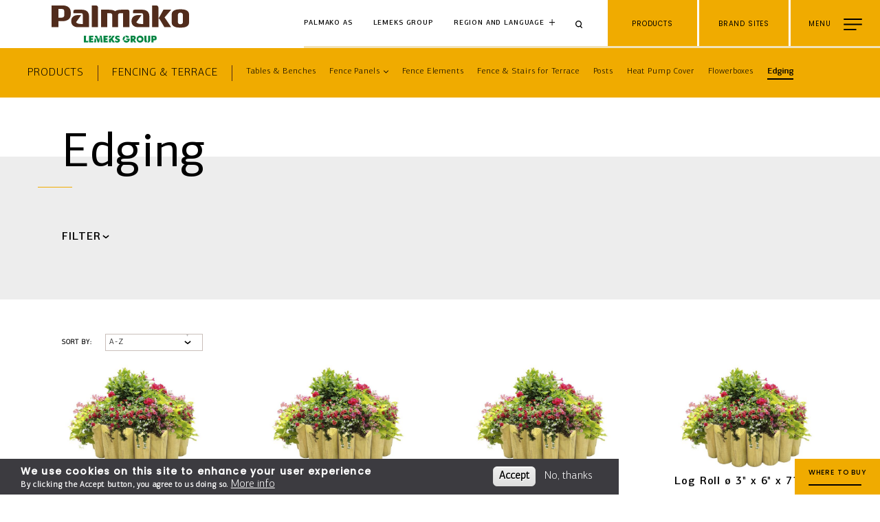

--- FILE ---
content_type: text/html; charset=UTF-8
request_url: https://www.palmako.ee/en-us/edging
body_size: 17146
content:
<!DOCTYPE html>
<html lang="en-us" dir="ltr" prefix="content: http://purl.org/rss/1.0/modules/content/  dc: http://purl.org/dc/terms/  foaf: http://xmlns.com/foaf/0.1/  og: http://ogp.me/ns#  rdfs: http://www.w3.org/2000/01/rdf-schema#  schema: http://schema.org/  sioc: http://rdfs.org/sioc/ns#  sioct: http://rdfs.org/sioc/types#  skos: http://www.w3.org/2004/02/skos/core#  xsd: http://www.w3.org/2001/XMLSchema# ">
  <head>
    <meta http-equiv="x-ua-compatible" content="ie=edge">
    <meta name="msapplication-tap-highlight" content="no">
    <meta name="viewport" content="width=device-width, initial-scale=1, shrink-to-fit=no">
        <meta name="p:domain_verify" content="4cf010d6dfb10c9881f05191ccf9046a"/>
    <meta charset="utf-8" />
<link rel="canonical" href="https://www.palmako.ee/en-us/edging" />
<link rel="image_src" href="https://www.palmako.ee/sites/default/files/styles/full_page/public/2020-09/01_Saarnak_Furniture.jpg" />
<meta name="p:domain_verify" content="4cf010d6dfb10c9881f05191ccf9046a" />
<script>!function(f,b,e,v,n,t,s) {if(f.fbq)return;n=f.fbq=function(){n.callMethod? n.callMethod.apply(n,arguments):n.queue.push(arguments)}; if(!f._fbq)f._fbq=n;n.push=n;n.loaded=!0;n.version='2.0'; n.queue=[];t=b.createElement(e);t.async=!0; t.src=v;s=b.getElementsByTagName(e)[0]; s.parentNode.insertBefore(t,s)}(window, document,'script', 'https://connect.facebook.net/en_US/fbevents.js'); fbq('init', '1253409841380301');; fbq('track', 'PageView');</script>
<noscript><img height="1" width="1" style="display:none" src="https://www.facebook.com/tr?id=1253409841380301&ev=PageView&noscript=1"/></noscript><meta name="Generator" content="Drupal 10 (https://www.drupal.org)" />
<meta name="MobileOptimized" content="width" />
<meta name="HandheldFriendly" content="true" />
<meta name="viewport" content="width=device-width, initial-scale=1.0" />
<style>div#sliding-popup, div#sliding-popup .eu-cookie-withdraw-banner, .eu-cookie-withdraw-tab {background: #3c3b40} div#sliding-popup.eu-cookie-withdraw-wrapper { background: transparent; } #sliding-popup h1, #sliding-popup h2, #sliding-popup h3, #sliding-popup p, #sliding-popup label, #sliding-popup div, .eu-cookie-compliance-more-button, .eu-cookie-compliance-secondary-button, .eu-cookie-withdraw-tab { color: #ffffff;} .eu-cookie-withdraw-tab { border-color: #ffffff;}</style>
<link rel="icon" href="/sites/default/files/FAV_ikoonid_Palmako_0.png" type="image/png" />
<link rel="alternate" hreflang="en" href="https://www.palmako.ee/en/edging" />
<link rel="alternate" hreflang="de" href="https://www.palmako.ee/de/beetbegrenzung" />
<link rel="alternate" hreflang="et" href="https://www.palmako.ee/et/peenraaarised" />
<link rel="alternate" hreflang="es" href="https://www.palmako.ee/es/borduras" />
<link rel="alternate" hreflang="fr" href="https://www.palmako.ee/fr/bordures" />
<link rel="alternate" hreflang="it" href="https://www.palmako.ee/it/bordi-da-giardino" />
<link rel="alternate" hreflang="nb" href="https://www.palmako.ee/nb/kantband" />
<link rel="alternate" hreflang="fi" href="https://www.palmako.ee/fi/kukkapenkin-reunus" />
<link rel="alternate" hreflang="sv" href="https://www.palmako.ee/sv/tradgard-kantning" />
<link rel="alternate" hreflang="ru" href="https://www.palmako.ee/ru/sadovaya-okantovka" />
<link rel="alternate" hreflang="en-us" href="https://www.palmako.ee/en-us/edging" />

    <title>Edging | Palmako</title>
    <link rel="stylesheet" media="all" href="/themes/contrib/stable/css/system/components/align.module.css?t5zug0" />
<link rel="stylesheet" media="all" href="/themes/contrib/stable/css/system/components/fieldgroup.module.css?t5zug0" />
<link rel="stylesheet" media="all" href="/themes/contrib/stable/css/system/components/container-inline.module.css?t5zug0" />
<link rel="stylesheet" media="all" href="/themes/contrib/stable/css/system/components/clearfix.module.css?t5zug0" />
<link rel="stylesheet" media="all" href="/themes/contrib/stable/css/system/components/details.module.css?t5zug0" />
<link rel="stylesheet" media="all" href="/themes/contrib/stable/css/system/components/hidden.module.css?t5zug0" />
<link rel="stylesheet" media="all" href="/themes/contrib/stable/css/system/components/item-list.module.css?t5zug0" />
<link rel="stylesheet" media="all" href="/themes/contrib/stable/css/system/components/js.module.css?t5zug0" />
<link rel="stylesheet" media="all" href="/themes/contrib/stable/css/system/components/nowrap.module.css?t5zug0" />
<link rel="stylesheet" media="all" href="/themes/contrib/stable/css/system/components/position-container.module.css?t5zug0" />
<link rel="stylesheet" media="all" href="/themes/contrib/stable/css/system/components/reset-appearance.module.css?t5zug0" />
<link rel="stylesheet" media="all" href="/themes/contrib/stable/css/system/components/resize.module.css?t5zug0" />
<link rel="stylesheet" media="all" href="/themes/contrib/stable/css/system/components/system-status-counter.css?t5zug0" />
<link rel="stylesheet" media="all" href="/themes/contrib/stable/css/system/components/system-status-report-counters.css?t5zug0" />
<link rel="stylesheet" media="all" href="/themes/contrib/stable/css/system/components/system-status-report-general-info.css?t5zug0" />
<link rel="stylesheet" media="all" href="/themes/contrib/stable/css/system/components/tablesort.module.css?t5zug0" />
<link rel="stylesheet" media="all" href="/themes/contrib/stable/css/views/views.module.css?t5zug0" />
<link rel="stylesheet" media="all" href="/modules/contrib/eu_cookie_compliance/css/eu_cookie_compliance.css?t5zug0" />
<link rel="stylesheet" media="all" href="/themes/contrib/stable/css/core/assets/vendor/normalize-css/normalize.css?t5zug0" />
<link rel="stylesheet" media="all" href="/themes/contrib/stable/css/core/normalize-fixes.css?t5zug0" />
<link rel="stylesheet" media="all" href="/themes/contrib/classy/css/components/action-links.css?t5zug0" />
<link rel="stylesheet" media="all" href="/themes/contrib/classy/css/components/breadcrumb.css?t5zug0" />
<link rel="stylesheet" media="all" href="/themes/contrib/classy/css/components/button.css?t5zug0" />
<link rel="stylesheet" media="all" href="/themes/contrib/classy/css/components/collapse-processed.css?t5zug0" />
<link rel="stylesheet" media="all" href="/themes/contrib/classy/css/components/container-inline.css?t5zug0" />
<link rel="stylesheet" media="all" href="/themes/contrib/classy/css/components/details.css?t5zug0" />
<link rel="stylesheet" media="all" href="/themes/contrib/classy/css/components/exposed-filters.css?t5zug0" />
<link rel="stylesheet" media="all" href="/themes/contrib/classy/css/components/field.css?t5zug0" />
<link rel="stylesheet" media="all" href="/themes/contrib/classy/css/components/form.css?t5zug0" />
<link rel="stylesheet" media="all" href="/themes/contrib/classy/css/components/icons.css?t5zug0" />
<link rel="stylesheet" media="all" href="/themes/contrib/classy/css/components/inline-form.css?t5zug0" />
<link rel="stylesheet" media="all" href="/themes/contrib/classy/css/components/item-list.css?t5zug0" />
<link rel="stylesheet" media="all" href="/themes/contrib/classy/css/components/link.css?t5zug0" />
<link rel="stylesheet" media="all" href="/themes/contrib/classy/css/components/links.css?t5zug0" />
<link rel="stylesheet" media="all" href="/themes/contrib/classy/css/components/menu.css?t5zug0" />
<link rel="stylesheet" media="all" href="/themes/contrib/classy/css/components/more-link.css?t5zug0" />
<link rel="stylesheet" media="all" href="/themes/contrib/classy/css/components/pager.css?t5zug0" />
<link rel="stylesheet" media="all" href="/themes/contrib/classy/css/components/tabledrag.css?t5zug0" />
<link rel="stylesheet" media="all" href="/themes/contrib/classy/css/components/tableselect.css?t5zug0" />
<link rel="stylesheet" media="all" href="/themes/contrib/classy/css/components/tablesort.css?t5zug0" />
<link rel="stylesheet" media="all" href="/themes/contrib/classy/css/components/tabs.css?t5zug0" />
<link rel="stylesheet" media="all" href="/themes/contrib/classy/css/components/textarea.css?t5zug0" />
<link rel="stylesheet" media="all" href="/themes/contrib/classy/css/components/ui-dialog.css?t5zug0" />
<link rel="stylesheet" media="all" href="/themes/contrib/classy/css/components/messages.css?t5zug0" />
<link rel="stylesheet" media="all" href="/themes/custom/palmako_public/assets/css/app.bundle.css?t5zug0" />
<link rel="stylesheet" media="all" href="//fonts.googleapis.com/css2?family=Poppins:wght@300;400;500&amp;display=swap" />

    
      <script async src="https://www.googletagmanager.com/gtag/js?id=UA-176946431-1"></script>
      <script>
        window.dataLayer = window.dataLayer || [];
        function gtag(){dataLayer.push(arguments);}
        gtag('js', new Date());

        gtag('config', 'UA-176946431-1');
      </script>


      <!-- Google Tag Manager -->
      <script>(function(w,d,s,l,i){w[l]=w[l]||[];w[l].push({'gtm.start':
            new Date().getTime(),event:'gtm.js'});var f=d.getElementsByTagName(s)[0],
          j=d.createElement(s),dl=l!='dataLayer'?'&l='+l:'';j.async=true;j.src=
          'https://www.googletagmanager.com/gtm.js?id='+i+dl;f.parentNode.insertBefore(j,f);
        })(window,document,'script','dataLayer','GTM-PHR8DDF');</script>
      <!-- End Google Tag Manager -->

  <!-- End Google Tag Manager (noscript) -->
  </head>
  <body class="brand-tig path-node page-node-type-product-subcategory">
  <!-- Google Tag Manager (noscript) -->
  <noscript><iframe src="https://www.googletagmanager.com/ns.html?id=GTM-PHR8DDF"
                    height="0" width="0" style="display:none;visibility:hidden"></iframe></noscript>
        <a aria-label="Skip main content" href="#main-content" class="visually-hidden focusable skip-link">
      <span class="visually-hidden">Skip to main content</span>
    </a>
    
      <div class="dialog-off-canvas-main-canvas" data-off-canvas-main-canvas>
    
 <header role="banner" class="desktop__header">
  <div class="header__logo">
    <a href="/en-us" aria-label="home-link">
      <img alt="logo" src="https://www.palmako.ee/sites/default/files/2023-11/Palmako_ENG_0_0.SVG" />
    </a></div>
  <div class="nav__right">
    <div class="nav__right__corp">
      <ul class="nav__right__corp__links">
        <li><a class="corp--link" href="https://palmako.com/home?langcode=en-us">Palmako AS</a></li>
        <li><a class="lemeks--link" href="https://www.lemeks.ee">Lemeks Group</a></li>
      </ul>
      <div class="nav__right__corp__region">
        <button class="pop region__modal" data-target="region__overlay">Region and language</button>
      </div>
      <div class="nav__right__search__wrapper">
        <div class="nav__right__search">
          <span class="search__btn"></span><input id="nav-search" aria-label="Search" type="text" />
        </div>
        <span id="close-search" class="close-search close__icon"></span>
      </div>
    </div>
    <div class="nav__right__buttons">
            <button class="pop products__modal" data-target="products__overlay">
        <div class="toggle__buttons"><span class="open">Products</span>
          <span class="close">Close</span>
        </div>
      </button>
            <button class="pop brand__sites" data-target="brands__overlay">
        <div class="toggle__buttons">
          <span class="open">Brand Sites</span>
          <span class="close">Close</span>
        </div>
      </button>
      <button class="nav__burger" data-target="main__menu__overlay">
        <div class="toggle__buttons">
          <span class="open">Menu</span>
          <span class="close">Close</span>
        </div>
      </button>
    </div>
  </div>
</header>

<header class="mobile__header">
    <div class="nav__top">
      <div class="header__logo">
        <a href="/en-us" aria-label="home-link-mobile>
          <img alt="logo" src="https://www.palmako.ee/sites/default/files/2023-11/Palmako_ENG_0_0.SVG" />
        </a>
      </div>

      <div class="nav__right">
        <div class="nav__right__corp">
          <div class="nav__right__search">
            <span class="search__btn"></span><input id="search-field" aria-label="search field" type="text" />
          </div>
        </div>
        <div class="nav__right__buttons">
          <button class="nav__burger" data-target="main__menu__overlay">
            <div class="toggle__buttons">
              <span class="open">Menu</span>
              <span class="close">Close</span>
            </div>
          </button>
        </div>

      </div>
    </div>
    <div class="nav__bottom">
      <ul class="nav__right__corp__links">
        <li><a class="corp--link--active" href="https://palmako.com/home?langcode=en-us">Palmako AS</a></li>
        <li><a href="https://www.lemeks.ee">Lemeks Group</a></li>
      </ul>
      <div class="nav__right__corp__region">
        <button class="pop region__modal" data-target="region__overlay">Region and language</button>
      </div>
    </div>

  </header>
<main role="main">
  <a id="main-content" aria-label="skip main content" class="visually-hidden focusable" href="#block-palmako-public-content"><span class="hidden">Skip to main content/span></a>  <span id="breadcrumbs-desktop" class="sr-only">Breadcrumb</span>
  <nav class="breadcrumbs__component breadcrumbs__component__primary" aria-labelledby="breadcrumbs-desktop">
                  <div class="breadcrumbs__component__parent ">
          <span class="">
	    <a href="https://www.palmako.ee/en-us/products">Products</a>
	  </span>
                  </div>
                        <div class="breadcrumbs__component__parent ">
          <span class="">
	    <a href="https://www.palmako.ee/en-us/fencing-terrace">Fencing &amp; Terrace</a>
	  </span>
                  </div>
                                                                                                  <div class="breadcrumbs__component__children">
          <ul class="dropdown">
                                                                                            <li class="">
	        <span>
		  <a href="https://www.palmako.ee/en-us/tables-benches">Tables &amp; Benches</a>
		</span>
                	      </li>
                                                      <li class=" has__child">
	        <span>
		  <a href="https://www.palmako.ee/en-us/fence-panels">Fence Panels</a>
		</span>
                	    	  <ul class="sub_menu">
                      <li><a href="https://www.palmako.ee/en-us/about-fence-panels">About Fence Panels</a></li>
          	     	  </ul>
            	      </li>
                                                      <li class="">
	        <span>
		  <a href="https://www.palmako.ee/en-us/fence-elements">Fence Elements</a>
		</span>
                	      </li>
                                                      <li class="">
	        <span>
		  <a href="https://www.palmako.ee/en-us/fence-stairs-terrace">Fence &amp; Stairs for Terrace</a>
		</span>
                	      </li>
                                                      <li class="">
	        <span>
		  <a href="https://www.palmako.ee/en-us/posts">Posts</a>
		</span>
                	      </li>
                                                      <li class="">
	        <span>
		  <a href="https://www.palmako.ee/en-us/heat-pump-cover">Heat Pump Cover</a>
		</span>
                	      </li>
                                                      <li class="">
	        <span>
		  <a href="https://www.palmako.ee/en-us/flowerboxes">Flowerboxes</a>
		</span>
                	      </li>
                                                      <li class="current-page">
	        <span>
		  <a href="https://www.palmako.ee/en-us/edging">Edging</a>
		</span>
                	      </li>
                                    </ul>
        </div>
  </nav>

    <nav class="breadcrumbs__component breadcrumbs__component__primary mobile__breadcrumbs hidden-md" aria-labelledby="breadcrumbs-desktop">
        <!--div class="breadcrumbs__component__parent">
      <span><a href="https://www.palmako.ee/en-us/products"">Products</a></span>
    </div-->
    <div class="breadcrumbs__component__children">
      <ul>
        <li><span><a href="https://www.palmako.ee/en-us/products"">Products</a></span></li>
                                                <li><span><a href="https://www.palmako.ee/en-us/fencing-terrace">Fencing & Terrace</a></span></li>
                                        <li class="current-page"><span><a href="https://www.palmako.ee/en-us/edging">Edging</a></span></li>
                        </ul>
    </div>
  </nav>

    <div class="region region-content">
    <div data-drupal-messages-fallback class="hidden"></div>
<div id="block-palmako-public-content" class="block block-system block-system-main-block">
  
    
        <div class="category__component">
    <div class="category__component__intro">
      <div class="cwc__img__bg__wrap"><div class="cwb__img__bg"></div></div>
      <h1 class="title_w_sep title_left"><span>Edging</span></h1>
      <h2></h2>
      <div class="category__component__intro__text more">
        
      </div>
    </div>
    <form id="productblockform" action="/en-us/edging#all-products" class="category__component__filters__form">
            <div class="category__component__filters">
  <button class="filter__toggle">Filter</button>
  <div class="category__component__filters__tabs__wrapper">
            <div class="category__component__filters__wrapper">
              <div class="category__component__filters__item group-filter  group-66 " >
          <label for="treatment_options">Treatment</label>
          <select name="treatment_options[]" class="palma_select" multiple>
            <option value="all">All</option>
                          <option value="12035" data-img-src="https://www.palmako.ee/sites/default/files/styles/thumbnail/public/2020-06/BNDIP.jpg?itok=Mea8rEfd" >
                Brown dipped
              </option>
                          <option value="12037" data-img-src="https://www.palmako.ee/sites/default/files/styles/thumbnail/public/2020-06/GYDIP.jpg?itok=xQkrxBFw" >
                Grey dipped
              </option>
                          <option value="12039" data-img-src="https://www.palmako.ee/sites/default/files/styles/thumbnail/public/2020-06/NO.jpg?itok=EWWB0BFP" >
                Natural untreated wood
              </option>
                          <option value="12042" data-img-src="https://www.palmako.ee/sites/default/files/styles/thumbnail/public/2020-06/NO.jpg?itok=EWWB0BFP" >
                White dipped
              </option>
                          <option value="12060" data-img-src="https://www.palmako.ee/sites/default/files/styles/thumbnail/public/2020-06/GNVPI.jpg?itok=MpNmU8l1" >
                Green pressure treated
              </option>
                          <option value="12118" data-img-src="https://www.palmako.ee/sites/default/files/styles/thumbnail/public/2020-06/BNVPI.jpg?itok=iRpeavYA" >
                Brown pressure treated
              </option>
                          <option value="12971" data-img-src="https://www.palmako.ee/sites/default/files/styles/thumbnail/public/2020-06/GYVPI.jpg?itok=g69LrnUs" >
                Grey pressure treated
              </option>
                          <option value="13299" data-img-src="https://www.palmako.ee/sites/default/files/styles/thumbnail/public/2020-06/WTPNT1%2B2.jpg?itok=savnC5xu" >
                Primer + white painted 2 layers (RAL 9016)
              </option>
                          <option value="13375" data-img-src="https://www.palmako.ee/sites/default/files/styles/thumbnail/public/2020-06/GNVPI.jpg?itok=MpNmU8l1" >
                Green pressure treated HC4
              </option>
                          <option value="13448" data-img-src="https://www.palmako.ee/sites/default/files/styles/thumbnail/public/2020-06/GYPNT1%2B2.jpg?itok=vCYEIxVd" >
                Primer + grey painted 2 layers (RAL 7016)
              </option>
                          <option value="13674" data-img-src="https://www.palmako.ee/sites/default/files/styles/thumbnail/public/2020-06/WTPNT1%2B2.jpg?itok=savnC5xu" >
                WTPNT0+1
              </option>
                          <option value="14231" data-img-src="https://www.palmako.ee/sites/default/files/styles/thumbnail/public/2020-06/WTPNT1%2B2.jpg?itok=savnC5xu" >
                WTPNT1+0
              </option>
                          <option value="14695" data-img-src="https://www.palmako.ee/sites/default/files/styles/thumbnail/public/2020-08/GNVPI.jpg?itok=yHFWtlcr" >
                Green pressure-treated NTR-A
              </option>
                          <option value="1441135" data-img-src="https://www.palmako.ee/sites/default/files/styles/thumbnail/public/2025-01/RAL7042%2B7016_0.jpg?itok=hiw0qbNW" >
                Painted, light grey + anthracite
              </option>
                          <option value="1441136" data-img-src="https://www.palmako.ee/sites/default/files/styles/thumbnail/public/2025-01/RAL7012%2B7016_0.jpg?itok=HGTexh5I" >
                Painted, dark grey + anthracite
              </option>
                          <option value="1441137" data-img-src="https://www.palmako.ee/sites/default/files/styles/thumbnail/public/2025-01/RAL9012%2B7016_0.jpg?itok=6PjAjgMa" >
                Painted, white + anthracite
              </option>
                          <option value="1441138" data-img-src="https://www.palmako.ee/sites/default/files/styles/thumbnail/public/2025-01/RAL7042%2B9016.jpg?itok=GdjkLeGr" >
                Painted, light grey + white
              </option>
                          <option value="1441139" data-img-src="https://www.palmako.ee/sites/default/files/styles/thumbnail/public/2025-01/RAL7012%2B9016.jpg?itok=hNP5dMZ_" >
                Painted, dark grey + white
              </option>
                          <option value="1441140" data-img-src="https://www.palmako.ee/sites/default/files/styles/thumbnail/public/2025-01/RAL9016.jpg?itok=ZW0LMgbk" >
                Painted, white + white
              </option>
                          <option value="1441141" data-img-src="https://www.palmako.ee/sites/default/files/styles/thumbnail/public/2025-01/RAL7042.jpg?itok=2zDPI0X8" >
                Painted, light grey + light grey
              </option>
                          <option value="1441142" data-img-src="https://www.palmako.ee/sites/default/files/styles/thumbnail/public/2025-01/RAL7012.jpg?itok=L6d1HPTq" >
                Painted, dark grey + dark grey
              </option>
                          <option value="1441143" data-img-src="https://www.palmako.ee/sites/default/files/styles/thumbnail/public/2025-01/RAL7016.jpg?itok=tjc-X47B" >
                Painted, anthracite + anthracite
              </option>
                      </select>
        </div>
              <div class="category__component__filters__item group-filter  group-66 " >
          <label for="product_height">Height (in)</label>
          <select name="product_height[]" class="palma_select" multiple>
            <option value="all">All</option>
                          <option value="0-990"  >
                0-39
              </option>
                          <option value="1000-1990"  >
                39-78
              </option>
                          <option value="2000-2490"  >
                78-98
              </option>
                          <option value="2500-3990"  >
                98-157
              </option>
                          <option value="4000"  >
                157-... 
              </option>
                      </select>
        </div>
              <div class="category__component__filters__item group-filter  group-66 " >
          <label for="product_width">Width (in)</label>
          <select name="product_width[]" class="palma_select" multiple>
            <option value="all">All</option>
                          <option value="0-990"  >
                0-39
              </option>
                          <option value="1000-1990"  >
                39-78
              </option>
                          <option value="2000-2990"  >
                78-118
              </option>
                          <option value="3000-3990"  >
                118-157
              </option>
                          <option value="4000-4990"  >
                157-196
              </option>
                          <option value="5000-5990"  >
                196-236
              </option>
                          <option value="6000-6990"  >
                236-275
              </option>
                          <option value="7000-7990"  >
                275-315
              </option>
                          <option value="8000"  >
                315-...
              </option>
                      </select>
        </div>
              <div class="category__component__filters__item group-filter  group-66 " >
          <label for="product_depth">Depth (in)</label>
          <select name="product_depth[]" class="palma_select" multiple>
            <option value="all">All</option>
                          <option value="0-990"  >
                0-0,39
              </option>
                          <option value="1000-1990"  >
                39-78
              </option>
                          <option value="2000-2990"  >
                78-118
              </option>
                          <option value="3000-3990"  >
                118-157
              </option>
                          <option value="4000-4990"  >
                157-196
              </option>
                          <option value="5000-5990"  >
                196-236
              </option>
                          <option value="6000-6990"  >
                236-275
              </option>
                          <option value="7000-7990"  >
                275-315
              </option>
                          <option value="8000"  >
                315-...
              </option>
                      </select>
        </div>
            <input type="hidden" name="open" value="1">
      <div class="category__component__filters__item">
      </div>

    </div>
    <div class="category__component__filters__wrapper" style="justify-content: flex-end;">
      <div class="category__component__filters__item">
        <div class="category__component__filters__buttons">
          <a href="/en-us/edging?open=1#all-products"
             class="palmatton__primary palmatton__clear clear_filter">Clear filter</a>
          <button class="palmatton__primary palmatton__arrow">Filter</button>
        </div>
      </div>
    </div>
  </div>
</div>

              <div id="all-products" class="category__component__products">
        <div id="category__component__products__toggle">
            <div class="category__component__products__sort">
        <span>Sort by:</span>
        <select class="palma_select palma_sort_select">
                                    <option value="/en-us/edging?sortby=title">A-Z</option>
                                                <option value="/en-us/edging?sortby=title_desc">Z-A</option>
                              </select>
      </div>
            <div class="category__component__products__wrapper">
                  <div class="category__component__products__item">
                                                
                                                                                                                                                                                                                                                                                                                                                                                                                                                                                                                                                                                                <a href="/en-us/log-roll-o-2-x-12-x-79">
              <div class="image" style="background-image: url(/sites/default/files/styles/product_list_item/public/product_files/image/161_Palmako_Deco_Log_Roll_%C3%B850_300_2000_GNVPI.jpg?itok=NXQYcotH);"></div>
              <span class="name">Log Roll ø 2" x 12" x 79"</span>
            </a>
          </div>
                  <div class="category__component__products__item">
                                                
                                                                                                                                                                                                                                                                                                                                                                                                                                                                                                                                                                                                <a href="/en-us/log-roll-o-2-x-8-x-79">
              <div class="image" style="background-image: url(/sites/default/files/styles/product_list_item/public/product_files/image/161_Palmako_Deco_Log_Roll_%C3%B850_200_2000_GNVPI.jpg?itok=PEbLpLj6);"></div>
              <span class="name">Log Roll ø 2" x 8" x 79"</span>
            </a>
          </div>
                  <div class="category__component__products__item">
                                                
                                                                                                                                                                                                                                                                                                                                                                                                                                                                                                                                                                                                <a href="/en-us/log-roll-o-3-x-12-x-71">
              <div class="image" style="background-image: url(/sites/default/files/styles/product_list_item/public/product_files/image/161_Palmako_Deco_Log_Roll_%C3%B875_300_1800_GNVPI.jpg?itok=-2oD9JB9);"></div>
              <span class="name">Log Roll ø 3" x 12" x 71"</span>
            </a>
          </div>
                  <div class="category__component__products__item">
                                                
                                                                                                                                                                                                                                                                                                                                                                                                                                                                                                                                                                                                <a href="/en-us/log-roll-o-3-x-6-x-71">
              <div class="image" style="background-image: url(/sites/default/files/styles/product_list_item/public/product_files/image/161_Palmako_Deco_Log_Roll_%C3%B875_150_1800_GNVPI.jpg?itok=lTcEuxls);"></div>
              <span class="name">Log Roll ø 3" x 6" x 71"</span>
            </a>
          </div>
                  <div class="category__component__products__item">
                                                
                                                                                                                                                                                                                                                                                                                                                                                                                                                                                                                                                                                                <a href="/en-us/log-roll-o-3-x-9-x-71">
              <div class="image" style="background-image: url(/sites/default/files/styles/product_list_item/public/product_files/image/161_Palmako_Deco_Log_Roll_%C3%B875_225_1800_GNVPI.jpg?itok=NW-0yBHy);"></div>
              <span class="name">Log Roll ø 3" x 9" x 71"</span>
            </a>
          </div>
              </div>
            <div class="category__component__products__pagination">
        <div class="page_numbers"></div>
              </div>
          </div>
  </div>

            <input type="hidden" name="sortby" value="">
    </form>
  </div>

  </div>
<div id="block-palmakoctabutton" class="block block-palmako-cta-btn">
  
    
      <a id="FindRetailerBtn" class="palamako__corner__btn"  href="https://www.palmako.ee/en-us/find-your-nearest-reseller?product_name=">
  <div class="loading">
    <div class="loading_line_wrapper">
      <div class="loading_line">
        <div class="loading_line_inner loading_line_inner--1"></div>
        <div class="loading_line_inner loading_line_inner--2"></div>
      </div>
    </div>
  </div>
  Where to buy
</a>

  </div>

  </div>

</main>
<footer class="footer__section mobile">
    <div class="footer__top__row">
      <div class="footer__top__row__block block__left">
        <div class="footer__top__row__block__main_logo">
                        <svg xmlns="http://www.w3.org/2000/svg" viewBox="0 0 626.82 152"><defs><style>.cls-1{fill:#512c1c;}</style></defs><g data-name="Layer 2"><g data-name="Layer 1"><polyline class="cls-1" points="273.32 0 273.32 152 272.33 152 272.33 0"/><path class="cls-1" d="M226.32,57.91h-2.93s-13.67-.76-13.67,8.77V81c0,9.52,13.67,8.76,13.67,8.76h2.93S240,90.49,240,81V66.68c0-9.53-13.67-8.77-13.67-8.77m2.81,22.58s0,3.36-4.27,3.36-4.27-3.36-4.27-3.36V67.17s0-3.37,4.27-3.37,4.27,3.37,4.27,3.37Z"/><path class="cls-1" d="M81.09,54.91a4,4,0,0,0-4-3.78H70.25V89.08H81.11s0-33.69,0-34.17Z"/><path class="cls-1" d="M19.9,51.13H0V89.07H12.08V78.48H19.9c4.56,0,13.67-1.68,13.67-12.15V63.27c0-10.46-9.11-12.14-13.67-12.14m2.19,16.65c0,1.58.42,4.63-5.53,4.63H12.08V57.2h4.48c6,0,5.53,3.06,5.53,4.62Z"/><path class="cls-1" d="M132.69,58.5h-11c-5.36.14-8.42.81-10.75,2.57-2.32-1.76-5.37-2.43-10.74-2.57h-14V89.08H97.11V64.56h4.39c4.28,0,4.27,2.64,4.27,2.64V89.08h10.44V67.2s0-2.64,4.28-2.64h4.38V89.08h10.86V61.54a3,3,0,0,0-3-3"/><path class="cls-1" d="M158.51,58.5H145.13a3,3,0,0,0-3,3v3h14.8a2.87,2.87,0,0,1,2.86,2.87v16h-3.25c-7.34,0-8.47-3.18-8.47-3.18L156.85,68h-5.94C146,68,139.5,70.24,139.5,78.64c0,8.62,7.43,10.44,11.37,10.44h19.76V69.87c0-11.06-10.2-11.37-12.12-11.37"/><path class="cls-1" d="M53.3,58.5H41.12a3,3,0,0,0-3,3v3H51.7a2.87,2.87,0,0,1,2.86,2.87v16H51.31c-7.33,0-8.47-3.18-8.47-3.18L51.64,68H45.7c-5,0-11.4,2.22-11.4,10.62,0,8.62,7.42,10.44,11.36,10.44H65.42V69.87c0-11.06-10.19-11.37-12.12-11.37"/><path class="cls-1" d="M208.8,58.5H195.33l-8.86,15.87V54.91h0a4,4,0,0,0-4-3.78h-6.82V89.08h10.85s0-7,0-14.68h1.77l8.69,14.68h11.82L197.3,71.94Z"/><path class="cls-1" d="M75.39,108.13l-1.14,7.63h3.42l.2-2.7c.17-2-.71-4.49-2.48-4.93m6.31,3.49c0-1.3-2.27-7.67-2.27-7.67H76l-.35,2.39c1.16.29,2.32,1.33,3,3.56.9,2.81,1.78,5.86,1.78,5.86h2.42c.17-.45.37-1,.62-1.72a10.31,10.31,0,0,0-.24-8,33.23,33.23,0,0,0-1.57,5.58m16.25-5,.33-2.7H90.51v11.83H98l.33-2.73H94.1v-1.89h3.44v-2.59H94.1v-1.92ZM84,104l0,0a16.36,16.36,0,0,1,1.32,5.86c0,.31,0,.6.07.87l.39,5h3.42L87.41,104Zm-11.27,2.7.34-2.7H65.28v11.83h7.44l.34-2.73H68.88v-1.89h3.44v-2.59H68.88v-1.92Zm31.9-2.7h-4.44v4.51c1.44,0,3.38-1.74,4.44-4.51m25.93,2.72a3,3,0,0,1,2.33,1.17l2.85-1.47a6.41,6.41,0,0,0-5.21-2.65,6.67,6.67,0,0,0-1.68.22,7.24,7.24,0,0,1,.56,3,2.87,2.87,0,0,1,1.15-.25M60.17,104H56.56v11.83H63.9l.33-2.73H60.17Zm119.18,0h-5.16v11.83h3.61V112h1.91a3.66,3.66,0,0,0,3.72-3.93,4.08,4.08,0,0,0-4.08-4.08m-.53,5.47h-1.2v-2.93h1a1.46,1.46,0,0,1,1.46,1.46,1.34,1.34,0,0,1-1.31,1.47m-24.53-5.7a6.15,6.15,0,1,0,6.38,6.14,6.27,6.27,0,0,0-6.38-6.14m0,9.25a3,3,0,1,1,3-3,3,3,0,0,1-3,3m-44.07-9h-3.88c-1.39,3.36-4,6-6.16,5.91v5.92h3.59v-4.9l2.86,4.9h4l-4-6.12Zm55.2,7.55V104H162v7.64a4,4,0,0,0,3.32,4.24,4.55,4.55,0,0,0,1.76-2.69,1.63,1.63,0,0,1-1.63-1.64m3.29-2.11c0,1.76.18,5-1.86,6.62h.21c4.17,0,5.09-2.56,5.09-4.42V104H168.7v5.44M147,107.7a3.76,3.76,0,0,0-3.57-3.75h-5.55v11.83h3.61v-4.14l2.42,4.12h3.92l-3.24-4.55A3.77,3.77,0,0,0,147,107.7m-4.64,1.72h-1.06v-2.93h.9a1.46,1.46,0,0,1,1.46,1.46,1.34,1.34,0,0,1-1.3,1.47m-11.79,1.64h2.87a2.88,2.88,0,0,1-2.84,1.93,3.1,3.1,0,0,1-2.69-1.73,13.24,13.24,0,0,1-2.45,2.25,6.4,6.4,0,0,0,5.11,2.5,6,6,0,0,0,6.07-6.15v-.94h-6.07Zm-14.46-2.38c-.37-.11-1.77-.38-1.77-1.32s.9-1,1.45-1a4.91,4.91,0,0,1,2.33.91l.8-2.37a7.71,7.71,0,0,0-3.58-1.1c-1.84,0-4.48,1-4.48,3.67,0,2.43,2.37,3.24,3.3,3.54.77.26,1.67.39,1.67,1.15s-.59,1.12-1.49,1.12a5.67,5.67,0,0,1-2.75-1.39l-1,2.77a8.3,8.3,0,0,0,4.15,1.36c2.2,0,4.62-1.4,4.62-4s-2.13-3-3.29-3.29m11.62-4.31a6.12,6.12,0,0,0-3.5,5.49,6,6,0,0,0,.69,2.8c1.9-1.61,4-4.39,2.81-8.29"/><polygon class="cls-1" points="575.65 77.93 572.74 77.93 572.74 74.37 568.92 74.37 568.92 77.93 566.01 77.93 566.01 66.68 568.92 66.68 568.92 71.32 572.74 71.32 572.74 66.68 575.65 66.68 575.65 77.93"/><polygon class="cls-1" points="586.33 69.13 582.06 69.13 582.06 71.08 586.33 71.08 586.33 73.53 582.06 73.53 582.06 75.48 586.33 75.48 586.33 77.93 579.23 77.93 579.23 66.68 586.33 66.68 586.33 69.13"/><path class="cls-1" d="M596.91,76.52h-4.4l-.65,1.41h-2.79v-.42l5-11h1.22l5,11v.42h-2.79Zm-2.22-5.42-1.25,3H596Z"/><polygon class="cls-1" points="601.33 69.25 601.33 66.68 609.61 66.68 609.61 69.25 606.89 69.25 606.89 77.93 604.07 77.93 604.07 69.25 601.33 69.25"/><rect class="cls-1" x="612.7" y="66.68" width="2.82" height="11.25"/><polygon class="cls-1" points="618.54 69.25 618.54 66.68 626.82 66.68 626.82 69.25 624.1 69.25 624.1 77.93 621.28 77.93 621.28 69.25 618.54 69.25"/><path class="cls-1" d="M616,82a1.88,1.88,0,1,1-1.88-1.89A1.89,1.89,0,0,1,616,82"/><path class="cls-1" d="M380,78.41a3.87,3.87,0,1,1-3.87,3.87A3.87,3.87,0,0,1,380,78.41m0-1.91a5.78,5.78,0,1,0,5.78,5.78A5.78,5.78,0,0,0,380,76.5"/><path class="cls-1" d="M391.39,78.41a3.87,3.87,0,1,1-3.87,3.87,3.88,3.88,0,0,1,3.87-3.87m0-1.91a5.78,5.78,0,1,0,5.78,5.78,5.78,5.78,0,0,0-5.78-5.78"/><path class="cls-1" d="M385.61,68.51a3.87,3.87,0,1,1-3.86,3.87,3.88,3.88,0,0,1,3.86-3.87m0-1.91a5.78,5.78,0,1,0,5.78,5.78,5.78,5.78,0,0,0-5.78-5.78"/><polygon class="cls-1" points="353.02 68.27 353.02 66.54 345.51 66.54 345.51 78.05 353.02 78.05 353.02 76.33 347.43 76.33 347.43 73.16 352.2 73.16 352.2 71.43 347.43 71.43 347.43 68.27 353.02 68.27"/><path class="cls-1" d="M343.57,78.05l-2.43-4.2a3.41,3.41,0,0,0,1.39-1,4.53,4.53,0,0,0,0-5.05,3.85,3.85,0,0,0-3-1.27c-.92,0-4.5,0-4.5,0V78.05h1.9v-3.9h2.16l2.26,3.91Zm-6.63-5.63V68.27h1.63c1.34,0,1.91.17,2.39,1a2.76,2.76,0,0,1,0,2.25c-.48.78-1,1-2.39,1l-1.63,0"/><path class="cls-1" d="M333.64,70.34h0a4,4,0,0,0-.77-2.52,3.86,3.86,0,0,0-3-1.27c-.92,0-4.49,0-4.49,0V78.05h1.9v-3.9c.85,0,1.72,0,2.59,0a3.86,3.86,0,0,0,3-1.27,4,4,0,0,0,.77-2.52Zm-2.34,1.13c-.48.78-.95,1-2.29,1h-1.73V68.27H329c1.34,0,1.81.17,2.29,1a2.76,2.76,0,0,1,0,2.25"/><rect class="cls-1" x="308.04" y="66.54" width="1.92" height="11.51"/><polygon class="cls-1" points="372.43 66.54 363.41 66.54 363.41 68.27 366.96 68.27 366.96 78.05 368.88 78.05 368.88 68.27 372.43 68.27 372.43 66.54"/><polygon class="cls-1" points="321.03 66.56 321.03 66.56 321.03 66.56 317.68 72.35 314.34 66.56 314.33 66.56 314.33 66.56 312.42 66.56 312.42 78.05 314.33 78.05 314.33 69.99 317.22 75.01 318.14 75.01 321.03 69.99 321.03 78.05 322.95 78.05 322.95 66.56 321.03 66.56"/><path class="cls-1" d="M358.82,78.11a6.57,6.57,0,0,1-2.41-.45,6.46,6.46,0,0,1-2.13-1.37l1.15-1.44A6.46,6.46,0,0,0,357,76a4.21,4.21,0,0,0,1.84.39,2.25,2.25,0,0,0,1.41-.4,1.22,1.22,0,0,0,.52-1v0a1.35,1.35,0,0,0-.1-.55,1.22,1.22,0,0,0-.37-.44,3.25,3.25,0,0,0-.75-.39,10.38,10.38,0,0,0-1.24-.36,11.16,11.16,0,0,1-1.56-.48,4.42,4.42,0,0,1-1.14-.65,2.61,2.61,0,0,1-.7-.94,3.34,3.34,0,0,1-.24-1.34v0a3.12,3.12,0,0,1,.28-1.34,3,3,0,0,1,.76-1,3.75,3.75,0,0,1,1.17-.68,4.54,4.54,0,0,1,1.5-.24,6.1,6.1,0,0,1,2.15.36,6.4,6.4,0,0,1,1.8,1.07l-1,1.52a7,7,0,0,0-1.48-.88,3.84,3.84,0,0,0-1.48-.3,2,2,0,0,0-1.3.39,1.2,1.2,0,0,0-.47,1v0a1.29,1.29,0,0,0,.11.57,1.07,1.07,0,0,0,.4.46,3.24,3.24,0,0,0,.79.38c.34.12.77.25,1.29.38a12.33,12.33,0,0,1,1.52.5,3.81,3.81,0,0,1,1.1.68,2.72,2.72,0,0,1,.67.92,3.19,3.19,0,0,1,.22,1.24v0a3.44,3.44,0,0,1-.28,1.43,3,3,0,0,1-.8,1.07,3.36,3.36,0,0,1-1.22.67,5.24,5.24,0,0,1-1.58.23"/><path class="cls-1" d="M480.72,77.48l-2.43-4.21a3.38,3.38,0,0,0,1.38-1,3.93,3.93,0,0,0,.77-2.53h0a3.92,3.92,0,0,0-.77-2.52,3.83,3.83,0,0,0-3-1.28h-4.5V77.48h1.9V73.57h2.16l2.26,3.91Zm-6.64-5.64V67.69h1.63c1.34,0,1.92.17,2.4,1a2.57,2.57,0,0,1,.24,1.12,2.52,2.52,0,0,1-.24,1.12c-.48.79-1.06,1-2.4,1l-1.63,0"/><polygon class="cls-1" points="470.91 65.95 461.89 65.95 461.89 67.68 465.44 67.68 465.44 77.48 467.36 77.48 467.36 67.68 470.91 67.68 470.91 65.95"/><polygon class="cls-1" points="513.45 65.95 504.43 65.95 504.43 67.68 507.98 67.68 507.98 77.48 509.9 77.48 509.9 67.68 513.45 67.68 513.45 65.95"/><path class="cls-1" d="M491.49,72.9c0-2.32,0-4.63.06-7h-1.9v5.1c0,.83,0,1.66,0,2.5a2.25,2.25,0,0,1-.81,1.86,2.91,2.91,0,0,1-1.77.51,3.1,3.1,0,0,1-1.88-.47,2.14,2.14,0,0,1-.83-1.61c-.07-.71,0-1.44,0-2.15,0-1.91,0-3.82,0-5.74h-1.9c0,1.64,0,3.29,0,4.93,0,.8,0,1.6,0,2.41a5.25,5.25,0,0,0,.36,2,3.94,3.94,0,0,0,3.06,2.29,5.43,5.43,0,0,0,3.94-.7,3.79,3.79,0,0,0,1.28-1.6,5.65,5.65,0,0,0,.35-2.38"/><path class="cls-1" d="M457.29,77.54a6.78,6.78,0,0,1-2.41-.45,6.49,6.49,0,0,1-2.13-1.38l1.15-1.43a6.74,6.74,0,0,0,1.6,1.1,4.35,4.35,0,0,0,1.84.38,2.31,2.31,0,0,0,1.41-.39,1.23,1.23,0,0,0,.52-1v0a1.33,1.33,0,0,0-.1-.54,1.17,1.17,0,0,0-.37-.45,3.25,3.25,0,0,0-.75-.39,10.38,10.38,0,0,0-1.24-.36,11.16,11.16,0,0,1-1.56-.48,4.42,4.42,0,0,1-1.14-.65,2.5,2.5,0,0,1-.7-.94,3.36,3.36,0,0,1-.24-1.33v0a3.24,3.24,0,0,1,.27-1.34,3.11,3.11,0,0,1,.77-1,3.52,3.52,0,0,1,1.17-.67,4.48,4.48,0,0,1,1.49-.25,6.07,6.07,0,0,1,2.16.37,6.17,6.17,0,0,1,1.8,1.07l-1,1.51a6.35,6.35,0,0,0-1.48-.87,3.84,3.84,0,0,0-1.48-.3,2,2,0,0,0-1.31.39,1.2,1.2,0,0,0-.46,1v0a1.29,1.29,0,0,0,.11.57,1.11,1.11,0,0,0,.39.46,3.76,3.76,0,0,0,.8.38c.34.12.77.25,1.29.38a12.33,12.33,0,0,1,1.52.5,3.68,3.68,0,0,1,1.1.68,2.46,2.46,0,0,1,.67.93,3.11,3.11,0,0,1,.22,1.23v0a3.44,3.44,0,0,1-.28,1.43,3.08,3.08,0,0,1-.8,1.08,3.52,3.52,0,0,1-1.22.67,5.24,5.24,0,0,1-1.58.23"/><path class="cls-1" d="M433.37,77.7a6.17,6.17,0,0,1-2.39-.46A5.71,5.71,0,0,1,429.11,76a5.87,5.87,0,0,1-1.65-4.11v0a5.9,5.9,0,0,1,.44-2.25,5.74,5.74,0,0,1,1.23-1.87A6,6,0,0,1,431,66.45a5.84,5.84,0,0,1,2.4-.47,6,6,0,0,1,2.39.46,5.59,5.59,0,0,1,1.86,1.25,5.79,5.79,0,0,1,1.22,1.85,6,6,0,0,1,.43,2.27v0a6,6,0,0,1-.43,2.27A5.8,5.8,0,0,1,437.65,76a6.17,6.17,0,0,1-1.88,1.27,6,6,0,0,1-2.4.47m0-1.7a3.84,3.84,0,0,0,1.59-.33,3.78,3.78,0,0,0,1.24-.88,4,4,0,0,0,.8-1.32,4.25,4.25,0,0,0,.29-1.6v0a4.38,4.38,0,0,0-.29-1.61A3.84,3.84,0,0,0,435,68a3.7,3.7,0,0,0-1.6-.34,3.8,3.8,0,0,0-2.83,1.22,4.25,4.25,0,0,0-.81,1.31,4.5,4.5,0,0,0-.29,1.6v0a4.56,4.56,0,0,0,.29,1.62,4,4,0,0,0,.82,1.32,4,4,0,0,0,1.26.9,3.85,3.85,0,0,0,1.6.33"/><polygon class="cls-1" points="441.3 65.97 443.09 65.97 448.98 73.91 448.98 65.97 450.9 65.97 450.9 77.46 449.29 77.46 443.22 69.28 443.22 77.46 441.3 77.46 441.3 65.97"/><path class="cls-1" d="M425,74.37a3.39,3.39,0,0,1-.33.42,3.68,3.68,0,0,1-1.24.88,4,4,0,0,1-3.19,0,4,4,0,0,1-1.26-.9,4,4,0,0,1-.82-1.32,4.59,4.59,0,0,1-.29-1.61v0a4.3,4.3,0,0,1,1.1-2.92,3.84,3.84,0,0,1,2.83-1.21,3.7,3.7,0,0,1,1.6.34A3.67,3.67,0,0,1,425,69.23l1.25-1.45-.09-.09a5.4,5.4,0,0,0-1.86-1.25,6,6,0,0,0-6.67,1.28,5.59,5.59,0,0,0-1.23,1.86,5.91,5.91,0,0,0-.44,2.26v0a5.91,5.91,0,0,0,.44,2.26A5.79,5.79,0,0,0,417.58,76a5.49,5.49,0,0,0,1.86,1.25,6.34,6.34,0,0,0,4.79,0A6.17,6.17,0,0,0,426.11,76l.24-.27Z"/><path class="cls-1" d="M502.31,74.37a3.32,3.32,0,0,1-.32.42,3.72,3.72,0,0,1-1.25.88,3.77,3.77,0,0,1-1.59.33,3.88,3.88,0,0,1-1.6-.33,4,4,0,0,1-2.07-2.22,4.59,4.59,0,0,1-.29-1.61v0a4.3,4.3,0,0,1,1.1-2.92,3.83,3.83,0,0,1,1.24-.88,3.77,3.77,0,0,1,1.59-.33,3.7,3.7,0,0,1,1.6.34,3.94,3.94,0,0,1,1.26.89c.09.11.19.22.27.33l1.24-1.45-.08-.09a5.59,5.59,0,0,0-1.86-1.25,6.46,6.46,0,0,0-4.79,0,5.91,5.91,0,0,0-1.88,1.28,5.59,5.59,0,0,0-1.23,1.86,5.91,5.91,0,0,0-.44,2.26v0A5.87,5.87,0,0,0,494.86,76a5.59,5.59,0,0,0,1.86,1.25,6.36,6.36,0,0,0,4.8,0A6.17,6.17,0,0,0,503.4,76l.23-.27Z"/><path class="cls-1" d="M542.28,66.41v21h-9.1V80.75h-3.83v-7.7h3.83V66.41Zm-16.14,7.68c.53-.42,1.05-.88,1.58-1.36V71.42h1.36c.85-.86,1.68-1.76,2.45-2.63V66.41h-.11a48.29,48.29,0,0,1-6.29,6.42,32.93,32.93,0,0,0-3.82,3.57v2.48a30,30,0,0,1,4.83-4.79m-3-2.18a69.19,69.19,0,0,0,5.69-5.5h-2.25a59.92,59.92,0,0,1-4.49,4.26c-.27.22-.51.46-.76.68v2.22c.56-.56,1.15-1.11,1.81-1.66m-1.8-5.5h0v2.21c.75-.69,1.55-1.44,2.36-2.22Zm6.4,11V75.36a35.39,35.39,0,0,0-6.41,6.35v2.88a29.68,29.68,0,0,1,6.41-7.15m3.81,8.3c-.64.53-1.27,1.08-1.88,1.65h1.88Zm0-2.31v-1h-1.34a38.54,38.54,0,0,0-5.1,5h2.19a40.5,40.5,0,0,1,4.25-4m-3.81-1.3V80a30.54,30.54,0,0,0-6.41,7.43h1.9a28.57,28.57,0,0,1,4.51-5.26"/></g></g></svg>           	  </div>
        <div class="footer__top__row__block__secondary_logos">
        </div>
      </div>
      <div class="footer__top__row__block block__right">
        <div class="footer__top__row__block__item">
          <h3>Contact</h3>
<div>
    <pre>Näituse 25</pre>  <pre>50409 Tartu</pre>  <pre>Estonia</pre>  <pre>Reg. No. 10301984</pre>  <pre>VAT No. EE100040546</pre></div>
        </div>
        <div class="footer__top__row__block__item">
          <h3>Get in touch</h3>
<div>
  <pre>Phone / <a href="tel://+372 7 355 530">+372 7 355 530</a></pre>
  <pre>E-mail / <a href="mailto:contact@palmako.ee">contact@palmako.ee</a></pre>
</div>
          <div class="social_links">
           <h3>Social media</h3>
<div class="footer__top__row__block__item__social">
  <a aria-label="Facebook link" target="_blank" class="facebook" href="https://www.facebook.com/palmako.ee"><span class="hidden"">Facebook</span></a>  <a aria-label="Linkedin link" target="_blank" class="linkedin" href="https://www.linkedin.com/company/palmako/"><span class="hidden"">Linkedin</span></a>  <a aria-label="Youtube link" target="_blank" class="youtube" href="https://www.youtube.com/user/PalmakoTimber"><span class="hidden"">Youtube</span></a>  <a target="_blank" aria-label="Instagram link" class="instagram" href="https://www.instagram.com/palmako_as/"><span class="hidden"">Instagram</span></a>
  <a target="_blank" aria-label="Pinterest link" class="pinterest" href="https://www.pinterest.com/palmako0281"><span class="hidden"">Pinterest</span></a>
</div>

          </div>
        </div>

      </div>
    </div>
    <div class="footer__privacy">
      <a href="/en-us/node/692">Privacy Policy</a>    </div>
  </footer>

<footer role="contentinfo" id="footer__section" class="footer__section desktop">
  <div class="footer__section__wrapper">
    <div class="footer__top__row">
      <div class="footer__top__row__block block__left">
        <div class="footer__top__row__block__main_logo">
          <svg xmlns="http://www.w3.org/2000/svg" viewBox="0 0 626.82 152"><defs><style>.cls-1{fill:#512c1c;}</style></defs><g data-name="Layer 2"><g data-name="Layer 1"><polyline class="cls-1" points="273.32 0 273.32 152 272.33 152 272.33 0"/><path class="cls-1" d="M226.32,57.91h-2.93s-13.67-.76-13.67,8.77V81c0,9.52,13.67,8.76,13.67,8.76h2.93S240,90.49,240,81V66.68c0-9.53-13.67-8.77-13.67-8.77m2.81,22.58s0,3.36-4.27,3.36-4.27-3.36-4.27-3.36V67.17s0-3.37,4.27-3.37,4.27,3.37,4.27,3.37Z"/><path class="cls-1" d="M81.09,54.91a4,4,0,0,0-4-3.78H70.25V89.08H81.11s0-33.69,0-34.17Z"/><path class="cls-1" d="M19.9,51.13H0V89.07H12.08V78.48H19.9c4.56,0,13.67-1.68,13.67-12.15V63.27c0-10.46-9.11-12.14-13.67-12.14m2.19,16.65c0,1.58.42,4.63-5.53,4.63H12.08V57.2h4.48c6,0,5.53,3.06,5.53,4.62Z"/><path class="cls-1" d="M132.69,58.5h-11c-5.36.14-8.42.81-10.75,2.57-2.32-1.76-5.37-2.43-10.74-2.57h-14V89.08H97.11V64.56h4.39c4.28,0,4.27,2.64,4.27,2.64V89.08h10.44V67.2s0-2.64,4.28-2.64h4.38V89.08h10.86V61.54a3,3,0,0,0-3-3"/><path class="cls-1" d="M158.51,58.5H145.13a3,3,0,0,0-3,3v3h14.8a2.87,2.87,0,0,1,2.86,2.87v16h-3.25c-7.34,0-8.47-3.18-8.47-3.18L156.85,68h-5.94C146,68,139.5,70.24,139.5,78.64c0,8.62,7.43,10.44,11.37,10.44h19.76V69.87c0-11.06-10.2-11.37-12.12-11.37"/><path class="cls-1" d="M53.3,58.5H41.12a3,3,0,0,0-3,3v3H51.7a2.87,2.87,0,0,1,2.86,2.87v16H51.31c-7.33,0-8.47-3.18-8.47-3.18L51.64,68H45.7c-5,0-11.4,2.22-11.4,10.62,0,8.62,7.42,10.44,11.36,10.44H65.42V69.87c0-11.06-10.19-11.37-12.12-11.37"/><path class="cls-1" d="M208.8,58.5H195.33l-8.86,15.87V54.91h0a4,4,0,0,0-4-3.78h-6.82V89.08h10.85s0-7,0-14.68h1.77l8.69,14.68h11.82L197.3,71.94Z"/><path class="cls-1" d="M75.39,108.13l-1.14,7.63h3.42l.2-2.7c.17-2-.71-4.49-2.48-4.93m6.31,3.49c0-1.3-2.27-7.67-2.27-7.67H76l-.35,2.39c1.16.29,2.32,1.33,3,3.56.9,2.81,1.78,5.86,1.78,5.86h2.42c.17-.45.37-1,.62-1.72a10.31,10.31,0,0,0-.24-8,33.23,33.23,0,0,0-1.57,5.58m16.25-5,.33-2.7H90.51v11.83H98l.33-2.73H94.1v-1.89h3.44v-2.59H94.1v-1.92ZM84,104l0,0a16.36,16.36,0,0,1,1.32,5.86c0,.31,0,.6.07.87l.39,5h3.42L87.41,104Zm-11.27,2.7.34-2.7H65.28v11.83h7.44l.34-2.73H68.88v-1.89h3.44v-2.59H68.88v-1.92Zm31.9-2.7h-4.44v4.51c1.44,0,3.38-1.74,4.44-4.51m25.93,2.72a3,3,0,0,1,2.33,1.17l2.85-1.47a6.41,6.41,0,0,0-5.21-2.65,6.67,6.67,0,0,0-1.68.22,7.24,7.24,0,0,1,.56,3,2.87,2.87,0,0,1,1.15-.25M60.17,104H56.56v11.83H63.9l.33-2.73H60.17Zm119.18,0h-5.16v11.83h3.61V112h1.91a3.66,3.66,0,0,0,3.72-3.93,4.08,4.08,0,0,0-4.08-4.08m-.53,5.47h-1.2v-2.93h1a1.46,1.46,0,0,1,1.46,1.46,1.34,1.34,0,0,1-1.31,1.47m-24.53-5.7a6.15,6.15,0,1,0,6.38,6.14,6.27,6.27,0,0,0-6.38-6.14m0,9.25a3,3,0,1,1,3-3,3,3,0,0,1-3,3m-44.07-9h-3.88c-1.39,3.36-4,6-6.16,5.91v5.92h3.59v-4.9l2.86,4.9h4l-4-6.12Zm55.2,7.55V104H162v7.64a4,4,0,0,0,3.32,4.24,4.55,4.55,0,0,0,1.76-2.69,1.63,1.63,0,0,1-1.63-1.64m3.29-2.11c0,1.76.18,5-1.86,6.62h.21c4.17,0,5.09-2.56,5.09-4.42V104H168.7v5.44M147,107.7a3.76,3.76,0,0,0-3.57-3.75h-5.55v11.83h3.61v-4.14l2.42,4.12h3.92l-3.24-4.55A3.77,3.77,0,0,0,147,107.7m-4.64,1.72h-1.06v-2.93h.9a1.46,1.46,0,0,1,1.46,1.46,1.34,1.34,0,0,1-1.3,1.47m-11.79,1.64h2.87a2.88,2.88,0,0,1-2.84,1.93,3.1,3.1,0,0,1-2.69-1.73,13.24,13.24,0,0,1-2.45,2.25,6.4,6.4,0,0,0,5.11,2.5,6,6,0,0,0,6.07-6.15v-.94h-6.07Zm-14.46-2.38c-.37-.11-1.77-.38-1.77-1.32s.9-1,1.45-1a4.91,4.91,0,0,1,2.33.91l.8-2.37a7.71,7.71,0,0,0-3.58-1.1c-1.84,0-4.48,1-4.48,3.67,0,2.43,2.37,3.24,3.3,3.54.77.26,1.67.39,1.67,1.15s-.59,1.12-1.49,1.12a5.67,5.67,0,0,1-2.75-1.39l-1,2.77a8.3,8.3,0,0,0,4.15,1.36c2.2,0,4.62-1.4,4.62-4s-2.13-3-3.29-3.29m11.62-4.31a6.12,6.12,0,0,0-3.5,5.49,6,6,0,0,0,.69,2.8c1.9-1.61,4-4.39,2.81-8.29"/><polygon class="cls-1" points="575.65 77.93 572.74 77.93 572.74 74.37 568.92 74.37 568.92 77.93 566.01 77.93 566.01 66.68 568.92 66.68 568.92 71.32 572.74 71.32 572.74 66.68 575.65 66.68 575.65 77.93"/><polygon class="cls-1" points="586.33 69.13 582.06 69.13 582.06 71.08 586.33 71.08 586.33 73.53 582.06 73.53 582.06 75.48 586.33 75.48 586.33 77.93 579.23 77.93 579.23 66.68 586.33 66.68 586.33 69.13"/><path class="cls-1" d="M596.91,76.52h-4.4l-.65,1.41h-2.79v-.42l5-11h1.22l5,11v.42h-2.79Zm-2.22-5.42-1.25,3H596Z"/><polygon class="cls-1" points="601.33 69.25 601.33 66.68 609.61 66.68 609.61 69.25 606.89 69.25 606.89 77.93 604.07 77.93 604.07 69.25 601.33 69.25"/><rect class="cls-1" x="612.7" y="66.68" width="2.82" height="11.25"/><polygon class="cls-1" points="618.54 69.25 618.54 66.68 626.82 66.68 626.82 69.25 624.1 69.25 624.1 77.93 621.28 77.93 621.28 69.25 618.54 69.25"/><path class="cls-1" d="M616,82a1.88,1.88,0,1,1-1.88-1.89A1.89,1.89,0,0,1,616,82"/><path class="cls-1" d="M380,78.41a3.87,3.87,0,1,1-3.87,3.87A3.87,3.87,0,0,1,380,78.41m0-1.91a5.78,5.78,0,1,0,5.78,5.78A5.78,5.78,0,0,0,380,76.5"/><path class="cls-1" d="M391.39,78.41a3.87,3.87,0,1,1-3.87,3.87,3.88,3.88,0,0,1,3.87-3.87m0-1.91a5.78,5.78,0,1,0,5.78,5.78,5.78,5.78,0,0,0-5.78-5.78"/><path class="cls-1" d="M385.61,68.51a3.87,3.87,0,1,1-3.86,3.87,3.88,3.88,0,0,1,3.86-3.87m0-1.91a5.78,5.78,0,1,0,5.78,5.78,5.78,5.78,0,0,0-5.78-5.78"/><polygon class="cls-1" points="353.02 68.27 353.02 66.54 345.51 66.54 345.51 78.05 353.02 78.05 353.02 76.33 347.43 76.33 347.43 73.16 352.2 73.16 352.2 71.43 347.43 71.43 347.43 68.27 353.02 68.27"/><path class="cls-1" d="M343.57,78.05l-2.43-4.2a3.41,3.41,0,0,0,1.39-1,4.53,4.53,0,0,0,0-5.05,3.85,3.85,0,0,0-3-1.27c-.92,0-4.5,0-4.5,0V78.05h1.9v-3.9h2.16l2.26,3.91Zm-6.63-5.63V68.27h1.63c1.34,0,1.91.17,2.39,1a2.76,2.76,0,0,1,0,2.25c-.48.78-1,1-2.39,1l-1.63,0"/><path class="cls-1" d="M333.64,70.34h0a4,4,0,0,0-.77-2.52,3.86,3.86,0,0,0-3-1.27c-.92,0-4.49,0-4.49,0V78.05h1.9v-3.9c.85,0,1.72,0,2.59,0a3.86,3.86,0,0,0,3-1.27,4,4,0,0,0,.77-2.52Zm-2.34,1.13c-.48.78-.95,1-2.29,1h-1.73V68.27H329c1.34,0,1.81.17,2.29,1a2.76,2.76,0,0,1,0,2.25"/><rect class="cls-1" x="308.04" y="66.54" width="1.92" height="11.51"/><polygon class="cls-1" points="372.43 66.54 363.41 66.54 363.41 68.27 366.96 68.27 366.96 78.05 368.88 78.05 368.88 68.27 372.43 68.27 372.43 66.54"/><polygon class="cls-1" points="321.03 66.56 321.03 66.56 321.03 66.56 317.68 72.35 314.34 66.56 314.33 66.56 314.33 66.56 312.42 66.56 312.42 78.05 314.33 78.05 314.33 69.99 317.22 75.01 318.14 75.01 321.03 69.99 321.03 78.05 322.95 78.05 322.95 66.56 321.03 66.56"/><path class="cls-1" d="M358.82,78.11a6.57,6.57,0,0,1-2.41-.45,6.46,6.46,0,0,1-2.13-1.37l1.15-1.44A6.46,6.46,0,0,0,357,76a4.21,4.21,0,0,0,1.84.39,2.25,2.25,0,0,0,1.41-.4,1.22,1.22,0,0,0,.52-1v0a1.35,1.35,0,0,0-.1-.55,1.22,1.22,0,0,0-.37-.44,3.25,3.25,0,0,0-.75-.39,10.38,10.38,0,0,0-1.24-.36,11.16,11.16,0,0,1-1.56-.48,4.42,4.42,0,0,1-1.14-.65,2.61,2.61,0,0,1-.7-.94,3.34,3.34,0,0,1-.24-1.34v0a3.12,3.12,0,0,1,.28-1.34,3,3,0,0,1,.76-1,3.75,3.75,0,0,1,1.17-.68,4.54,4.54,0,0,1,1.5-.24,6.1,6.1,0,0,1,2.15.36,6.4,6.4,0,0,1,1.8,1.07l-1,1.52a7,7,0,0,0-1.48-.88,3.84,3.84,0,0,0-1.48-.3,2,2,0,0,0-1.3.39,1.2,1.2,0,0,0-.47,1v0a1.29,1.29,0,0,0,.11.57,1.07,1.07,0,0,0,.4.46,3.24,3.24,0,0,0,.79.38c.34.12.77.25,1.29.38a12.33,12.33,0,0,1,1.52.5,3.81,3.81,0,0,1,1.1.68,2.72,2.72,0,0,1,.67.92,3.19,3.19,0,0,1,.22,1.24v0a3.44,3.44,0,0,1-.28,1.43,3,3,0,0,1-.8,1.07,3.36,3.36,0,0,1-1.22.67,5.24,5.24,0,0,1-1.58.23"/><path class="cls-1" d="M480.72,77.48l-2.43-4.21a3.38,3.38,0,0,0,1.38-1,3.93,3.93,0,0,0,.77-2.53h0a3.92,3.92,0,0,0-.77-2.52,3.83,3.83,0,0,0-3-1.28h-4.5V77.48h1.9V73.57h2.16l2.26,3.91Zm-6.64-5.64V67.69h1.63c1.34,0,1.92.17,2.4,1a2.57,2.57,0,0,1,.24,1.12,2.52,2.52,0,0,1-.24,1.12c-.48.79-1.06,1-2.4,1l-1.63,0"/><polygon class="cls-1" points="470.91 65.95 461.89 65.95 461.89 67.68 465.44 67.68 465.44 77.48 467.36 77.48 467.36 67.68 470.91 67.68 470.91 65.95"/><polygon class="cls-1" points="513.45 65.95 504.43 65.95 504.43 67.68 507.98 67.68 507.98 77.48 509.9 77.48 509.9 67.68 513.45 67.68 513.45 65.95"/><path class="cls-1" d="M491.49,72.9c0-2.32,0-4.63.06-7h-1.9v5.1c0,.83,0,1.66,0,2.5a2.25,2.25,0,0,1-.81,1.86,2.91,2.91,0,0,1-1.77.51,3.1,3.1,0,0,1-1.88-.47,2.14,2.14,0,0,1-.83-1.61c-.07-.71,0-1.44,0-2.15,0-1.91,0-3.82,0-5.74h-1.9c0,1.64,0,3.29,0,4.93,0,.8,0,1.6,0,2.41a5.25,5.25,0,0,0,.36,2,3.94,3.94,0,0,0,3.06,2.29,5.43,5.43,0,0,0,3.94-.7,3.79,3.79,0,0,0,1.28-1.6,5.65,5.65,0,0,0,.35-2.38"/><path class="cls-1" d="M457.29,77.54a6.78,6.78,0,0,1-2.41-.45,6.49,6.49,0,0,1-2.13-1.38l1.15-1.43a6.74,6.74,0,0,0,1.6,1.1,4.35,4.35,0,0,0,1.84.38,2.31,2.31,0,0,0,1.41-.39,1.23,1.23,0,0,0,.52-1v0a1.33,1.33,0,0,0-.1-.54,1.17,1.17,0,0,0-.37-.45,3.25,3.25,0,0,0-.75-.39,10.38,10.38,0,0,0-1.24-.36,11.16,11.16,0,0,1-1.56-.48,4.42,4.42,0,0,1-1.14-.65,2.5,2.5,0,0,1-.7-.94,3.36,3.36,0,0,1-.24-1.33v0a3.24,3.24,0,0,1,.27-1.34,3.11,3.11,0,0,1,.77-1,3.52,3.52,0,0,1,1.17-.67,4.48,4.48,0,0,1,1.49-.25,6.07,6.07,0,0,1,2.16.37,6.17,6.17,0,0,1,1.8,1.07l-1,1.51a6.35,6.35,0,0,0-1.48-.87,3.84,3.84,0,0,0-1.48-.3,2,2,0,0,0-1.31.39,1.2,1.2,0,0,0-.46,1v0a1.29,1.29,0,0,0,.11.57,1.11,1.11,0,0,0,.39.46,3.76,3.76,0,0,0,.8.38c.34.12.77.25,1.29.38a12.33,12.33,0,0,1,1.52.5,3.68,3.68,0,0,1,1.1.68,2.46,2.46,0,0,1,.67.93,3.11,3.11,0,0,1,.22,1.23v0a3.44,3.44,0,0,1-.28,1.43,3.08,3.08,0,0,1-.8,1.08,3.52,3.52,0,0,1-1.22.67,5.24,5.24,0,0,1-1.58.23"/><path class="cls-1" d="M433.37,77.7a6.17,6.17,0,0,1-2.39-.46A5.71,5.71,0,0,1,429.11,76a5.87,5.87,0,0,1-1.65-4.11v0a5.9,5.9,0,0,1,.44-2.25,5.74,5.74,0,0,1,1.23-1.87A6,6,0,0,1,431,66.45a5.84,5.84,0,0,1,2.4-.47,6,6,0,0,1,2.39.46,5.59,5.59,0,0,1,1.86,1.25,5.79,5.79,0,0,1,1.22,1.85,6,6,0,0,1,.43,2.27v0a6,6,0,0,1-.43,2.27A5.8,5.8,0,0,1,437.65,76a6.17,6.17,0,0,1-1.88,1.27,6,6,0,0,1-2.4.47m0-1.7a3.84,3.84,0,0,0,1.59-.33,3.78,3.78,0,0,0,1.24-.88,4,4,0,0,0,.8-1.32,4.25,4.25,0,0,0,.29-1.6v0a4.38,4.38,0,0,0-.29-1.61A3.84,3.84,0,0,0,435,68a3.7,3.7,0,0,0-1.6-.34,3.8,3.8,0,0,0-2.83,1.22,4.25,4.25,0,0,0-.81,1.31,4.5,4.5,0,0,0-.29,1.6v0a4.56,4.56,0,0,0,.29,1.62,4,4,0,0,0,.82,1.32,4,4,0,0,0,1.26.9,3.85,3.85,0,0,0,1.6.33"/><polygon class="cls-1" points="441.3 65.97 443.09 65.97 448.98 73.91 448.98 65.97 450.9 65.97 450.9 77.46 449.29 77.46 443.22 69.28 443.22 77.46 441.3 77.46 441.3 65.97"/><path class="cls-1" d="M425,74.37a3.39,3.39,0,0,1-.33.42,3.68,3.68,0,0,1-1.24.88,4,4,0,0,1-3.19,0,4,4,0,0,1-1.26-.9,4,4,0,0,1-.82-1.32,4.59,4.59,0,0,1-.29-1.61v0a4.3,4.3,0,0,1,1.1-2.92,3.84,3.84,0,0,1,2.83-1.21,3.7,3.7,0,0,1,1.6.34A3.67,3.67,0,0,1,425,69.23l1.25-1.45-.09-.09a5.4,5.4,0,0,0-1.86-1.25,6,6,0,0,0-6.67,1.28,5.59,5.59,0,0,0-1.23,1.86,5.91,5.91,0,0,0-.44,2.26v0a5.91,5.91,0,0,0,.44,2.26A5.79,5.79,0,0,0,417.58,76a5.49,5.49,0,0,0,1.86,1.25,6.34,6.34,0,0,0,4.79,0A6.17,6.17,0,0,0,426.11,76l.24-.27Z"/><path class="cls-1" d="M502.31,74.37a3.32,3.32,0,0,1-.32.42,3.72,3.72,0,0,1-1.25.88,3.77,3.77,0,0,1-1.59.33,3.88,3.88,0,0,1-1.6-.33,4,4,0,0,1-2.07-2.22,4.59,4.59,0,0,1-.29-1.61v0a4.3,4.3,0,0,1,1.1-2.92,3.83,3.83,0,0,1,1.24-.88,3.77,3.77,0,0,1,1.59-.33,3.7,3.7,0,0,1,1.6.34,3.94,3.94,0,0,1,1.26.89c.09.11.19.22.27.33l1.24-1.45-.08-.09a5.59,5.59,0,0,0-1.86-1.25,6.46,6.46,0,0,0-4.79,0,5.91,5.91,0,0,0-1.88,1.28,5.59,5.59,0,0,0-1.23,1.86,5.91,5.91,0,0,0-.44,2.26v0A5.87,5.87,0,0,0,494.86,76a5.59,5.59,0,0,0,1.86,1.25,6.36,6.36,0,0,0,4.8,0A6.17,6.17,0,0,0,503.4,76l.23-.27Z"/><path class="cls-1" d="M542.28,66.41v21h-9.1V80.75h-3.83v-7.7h3.83V66.41Zm-16.14,7.68c.53-.42,1.05-.88,1.58-1.36V71.42h1.36c.85-.86,1.68-1.76,2.45-2.63V66.41h-.11a48.29,48.29,0,0,1-6.29,6.42,32.93,32.93,0,0,0-3.82,3.57v2.48a30,30,0,0,1,4.83-4.79m-3-2.18a69.19,69.19,0,0,0,5.69-5.5h-2.25a59.92,59.92,0,0,1-4.49,4.26c-.27.22-.51.46-.76.68v2.22c.56-.56,1.15-1.11,1.81-1.66m-1.8-5.5h0v2.21c.75-.69,1.55-1.44,2.36-2.22Zm6.4,11V75.36a35.39,35.39,0,0,0-6.41,6.35v2.88a29.68,29.68,0,0,1,6.41-7.15m3.81,8.3c-.64.53-1.27,1.08-1.88,1.65h1.88Zm0-2.31v-1h-1.34a38.54,38.54,0,0,0-5.1,5h2.19a40.5,40.5,0,0,1,4.25-4m-3.81-1.3V80a30.54,30.54,0,0,0-6.41,7.43h1.9a28.57,28.57,0,0,1,4.51-5.26"/></g></g></svg>          	  </div>
        <div class="footer__top__row__block__secondary_logos">
        </div>
      </div>
      <div class="footer__top__row__block block__right">
        <div class="footer__top__row__block__item">
          <h3>Contact</h3>
<div>
    <pre>Näituse 25</pre>  <pre>50409 Tartu</pre>  <pre>Estonia</pre>  <pre>Reg. No. 10301984</pre>  <pre>VAT No. EE100040546</pre></div>
        </div>
        <div class="footer__top__row__block__item">
          <h3>Get in touch</h3>
<div>
  <pre>Phone / <a href="tel://+372 7 355 530">+372 7 355 530</a></pre>
  <pre>E-mail / <a href="mailto:contact@palmako.ee">contact@palmako.ee</a></pre>
</div>
        </div>
        <div class="footer__top__row__block__item">
           <h3>Social media</h3>
<div class="footer__top__row__block__item__social">
  <a aria-label="Facebook link" target="_blank" class="facebook" href="https://www.facebook.com/palmako.ee"><span class="hidden"">Facebook</span></a>  <a aria-label="Linkedin link" target="_blank" class="linkedin" href="https://www.linkedin.com/company/palmako/"><span class="hidden"">Linkedin</span></a>  <a aria-label="Youtube link" target="_blank" class="youtube" href="https://www.youtube.com/user/PalmakoTimber"><span class="hidden"">Youtube</span></a>  <a target="_blank" aria-label="Instagram link" class="instagram" href="https://www.instagram.com/palmako_as/"><span class="hidden"">Instagram</span></a>
  <a target="_blank" aria-label="Pinterest link" class="pinterest" href="https://www.pinterest.com/palmako0281"><span class="hidden"">Pinterest</span></a>
</div>

        </div>

      </div>
    </div>
      <div class="region region-footer">
    <div class="views-element-container block block-views block-views-blockfooter-factory-list-block-1" id="block-views-block-footer-factory-list-block-1">
  
    
      <div><div class="footer--bottom--row footer__bottom__row view view-footer-factory-list view-id-footer_factory_list view-display-id-block_1 js-view-dom-id-8d07f350cd6faf485180d09bdabf30aa64cd62d643b2d79026060e7a3c5274a2">
  
    
      
  
          </div>
</div>

  </div>

  </div>

  </div>
  <div class="footer__privacy">
    <a href="/en-us/node/692">Privacy Policy</a>
  </div>
 <a aria-label="partner link" href="https://zezz.ee/teenused/veebiarendus">Zezz</a>
</footer>


  <div class="products__overlay overlay__general">
    <div class="products__row">
      <div class="products__row__column ">
              <img class="products__row__column__hero" src="https://www.palmako.ee/sites/default/files/2020-05/Kids_picto_svg.svg" alt="Kids">
            <div class="products__row__column__title ">
        <h4 class="mobile__toggle"><a href="#">Kids</a></h4>
        <h4 ><a href="/en-us/kids">Kids</a></h4>
      </div>
                        <ul>
            <li class="hide-desktop">
              <a href="/en-us/kids">Kids</a>
    
                          </li>
                          <li >
                <a href="/en-us/playhouses">Playhouses</a>
                              </li>
                          <li >
                <a href="/en-us/playgrounds-swingsets">Playgrounds &amp; Swingsets</a>
                              </li>
                          <li >
                <a href="/en-us/sandboxes">Sandboxes</a>
                              </li>
                      </ul>
                  </div>
      <div class="products__row__column ">
              <img class="products__row__column__hero" src="https://www.palmako.ee/sites/default/files/2020-05/Houses_picto_svg.svg" alt="Houses">
            <div class="products__row__column__title ">
        <h4 class="mobile__toggle"><a href="#">Houses</a></h4>
        <h4 ><a href="/en-us/houses">Houses</a></h4>
      </div>
                        <ul>
            <li class="hide-desktop">
              <a href="/en-us/houses">Houses</a>
    
                          </li>
                          <li >
                <a href="/en-us/node/2816259">Cabins with aluminium doors and windows</a>
                              </li>
                          <li >
                <a href="/en-us/node/2827128">Cabins with sliding doors</a>
                              </li>
                          <li >
                <a href="/en-us/node/2827282">Traditional cabins with flat roof</a>
                              </li>
                          <li >
                <a href="/en-us/node/2827352">Traditional cabins with gable roof</a>
                              </li>
                          <li >
                <a href="/en-us/node/2827955">Tiny houses</a>
                              </li>
                          <li >
                <a href="/en-us/sheds">Sheds</a>
                              </li>
                          <li >
                <a href="/en-us/garages-carports">Garages &amp; Carports</a>
                              </li>
                          <li >
                <a href="/en-us/door-and-window-types">Door and Window Types</a>
                              </li>
                      </ul>
                  </div>
      <div class="products__row__column ">
            <div class="products__row__column__title ">
        <h4 class="mobile__toggle"><a href="#">Glass Houses &amp; Pavilions</a></h4>
        <h4 ><a href="/en-us/node/2829451">Glass Houses &amp; Pavilions</a></h4>
      </div>
                        <ul>
            <li class="hide-desktop">
              <a href="/en-us/node/2829451">Glass Houses &amp; Pavilions</a>
    
                          </li>
                          <li >
                <a href="/en-us/node/2829452">Glass houses</a>
                              </li>
                          <li >
                <a href="/en-us/node/2829646">Glass pavilions with sliding doors</a>
                              </li>
                          <li >
                <a href="/en-us/node/2829662">Pergolas</a>
                              </li>
                          <li >
                <a href="/en-us/pavilions">Pavilions</a>
                              </li>
                      </ul>
                  </div>
      <div class="products__row__column ">
            <div class="products__row__column__title ">
        <h4 class="mobile__toggle"><a href="#">Garden SPA, Wellness</a></h4>
        <h4 ><a href="/en-us/node/2827481">Garden SPA, Wellness</a></h4>
      </div>
                        <ul>
            <li class="hide-desktop">
              <a href="/en-us/node/2827481">Garden SPA, Wellness</a>
    
                          </li>
                          <li >
                <a href="/en-us/node/2827546">Barrel saunas</a>
                              </li>
                          <li >
                <a href="/en-us/node/2827608">Traditional saunas</a>
                              </li>
                      </ul>
                  </div>
      <div class="products__row__column current-cat">
              <img class="products__row__column__hero" src="https://www.palmako.ee/sites/default/files/2020-05/Fences_picto_svg_2.svg" alt="Fencing &amp; Terrace">
            <div class="products__row__column__title active">
        <h4 class="current-page mobile__toggle"><a href="#">Fencing &amp; Terrace</a></h4>
        <h4 class="current-page"><a href="/en-us/fencing-terrace">Fencing &amp; Terrace</a></h4>
      </div>
                        <ul>
            <li class="hide-desktop">
              <a href="/en-us/fencing-terrace">Fencing &amp; Terrace</a>
    
                          </li>
                          <li >
                <a href="/en-us/tables-benches">Tables &amp; Benches</a>
                              </li>
                          <li >
                <a href="/en-us/fence-panels">Fence Panels</a>
                              </li>
                          <li >
                <a href="/en-us/fence-elements">Fence Elements</a>
                              </li>
                          <li >
                <a href="/en-us/fence-stairs-terrace">Fence &amp; Stairs for Terrace</a>
                              </li>
                          <li >
                <a href="/en-us/posts">Posts</a>
                              </li>
                          <li >
                <a href="/en-us/heat-pump-cover">Heat Pump Cover</a>
                              </li>
                          <li >
                <a href="/en-us/flowerboxes">Flowerboxes</a>
                              </li>
                          <li class="current-page">
                <a href="/en-us/edging">Edging</a>
                              </li>
                      </ul>
                  </div>
      <div class="products__row__column ">
              <img class="products__row__column__hero" src="https://www.palmako.ee/sites/default/files/2020-04/Optional_Products_picto_svg_0.svg" alt="Optional products">
            <div class="products__row__column__title ">
        <h4 class="mobile__toggle"><a href="#">Optional products</a></h4>
        <h4 ><a href="/en-us/optional-products">Optional products</a></h4>
      </div>
                        <ul>
            <li class="hide-desktop">
              <a href="/en-us/optional-products">Optional products</a>
    
                          </li>
                          <li >
                <a href="/en-us/playground-accessories">Playground accessories</a>
                              </li>
                          <li >
                <a href="/en-us/roofing-material-rain-gutters">Roofing material &amp; Rain Gutters</a>
                              </li>
                          <li >
                <a href="/en-us/foundation-frames-and-floors">Foundation frames and floors</a>
                              </li>
                          <li >
                <a href="/en-us/extensions-wall-elements">Extensions &amp; Wall Elements</a>
                              </li>
                          <li >
                <a href="/en-us/node/41131">Garage and carport accessories</a>
                              </li>
                          <li >
                <a href="/en-us/additional-windows-doors">Additional Windows &amp; Doors</a>
                              </li>
                          <li >
                <a href="/en-us/pole-base-fence-panel-fasteners">Pole base &amp; Fence Panel Fasteners</a>
                              </li>
                          <li >
                <a href="/en-us/sauna-heaters">Sauna heaters</a>
                              </li>
                      </ul>
                  </div>
      <div class="products__row__column ">
              <img class="products__row__column__hero" src="https://www.palmako.ee/sites/default/files/2023-01/Connect-46_0.svg" alt="Palmako Connect">
            <div class="products__row__column__title ">
        <h4 class="mobile__toggle"><a href="#">Palmako Connect</a></h4>
        <h4 ><a href="/en-us/node/3734">Palmako Connect</a></h4>
      </div>
                        <ul>
            <li class="hide-desktop">
              <a href="/en-us/node/3734">Palmako Connect</a>
    
                          </li>
                          <li >
                <a href="/en-us/components">Components</a>
                              </li>
                          <li >
                <a href="/en-us/sets">Sets</a>
                              </li>
                          <li >
                <a href="/en-us/node/3771">Palmako Connect concept</a>
                              </li>
                          <li >
                <a href="/en-us/node/3773">Ready-made sets</a>
                              </li>
                          <li >
                <a href="/en-us/node/3772">Combine yourself a product</a>
                              </li>
                          <li >
                <a href="/en-us/node/3774">Optional products</a>
                              </li>
                          <li >
                <a href="/en-us/node/3789">Treatment options</a>
                              </li>
                          <li >
                <a href="/en-us/node/3787">Video</a>
                              </li>
                      </ul>
                  </div>
      <div class="products__row__column">
          <a class="palmatton__primary palmatton__arrow" href="/en-us/assembly">Assembly</a>
          <a class="palmatton__primary palmatton__arrow" href="/en-us/maintenance-treatment">Maintenance &amp; Treatment</a>
          <a class="palmatton__primary palmatton__arrow" href="/en-us/references">References</a>
          <a class="palmatton__primary palmatton__arrow" href="/en-us/catalogues">Catalogues</a>
          <a class="palmatton__primary palmatton__arrow" href="/en-us/quote-request-0">Quote request</a>
          <a class="palmatton__primary palmatton__arrow" href="/en-us/claim-form">Claim form</a>
          <a class="palmatton__primary palmatton__arrow" href="/en-us/register-product-0">Register a product</a>
      </div>
</div>

  </div>
  <div class="brands__overlay overlay__general">
  <div class="brands__row">
          <div class="brands__row__column tig current">
  <div class="brands__row__column__logo">
    <a href="https://www.palmako.ee/home?langcode=en-us"><img alt="tig logo" src="https://www.palmako.ee/sites/default/files/2023-11/Palmako_ENG_0_0.SVG" /></a>
  </div>
  <h4>Timber in the garden</h4>
  <div class="brands__row__column__text">
    <a href="https://www.palmako.ee/home?langcode=en-us">
      <img alt="tig logo" src="https://www.palmako.ee/sites/default/files/styles/brand_featured_image/public/2022-03/Palmako.jpg?itok=I75m2MJM" />
      <span>
      Garden timber covers a diverse range of products: playgrounds, swings, fence panels, garden furniture, practical and simple tool sheds, children’s playhouses, romantic and cosy pavilions and grill houses, carports, garages and, of course, garden houses as an additional cosy space. Palmako log houses can be used as summer cottages or residential houses. Outdoor saunas are also provided.
      </span>
    </a>
  </div>
  </div>
          <div class="brands__row__column imprest ">
  <div class="brands__row__column__logo">
    <a href="https://www.imprest.ee/home?langcode=en-us"><img alt="imprest logo" src="https://www.palmako.ee/sites/default/files/2021-05/Imprest.svg" /></a>
  </div>
  <h4>Machine rounded timber</h4>
  <div class="brands__row__column__text">
    <a href="https://www.imprest.ee/home?langcode=en-us">
      <img alt="imprest logo" src="https://www.palmako.ee/sites/default/files/styles/brand_featured_image/public/2021-05/Imprest.jpg?itok=kwrHtthO" />
      <span>
      Machine-rounded posts and poles make up the majority of Imprest production. Imprest offers various specifications starting from 40 mm diameter and 0.6 m length, reaching 200 mm diameter and 4 m length. Imprest also produces posts and poles according to the customer’s individual requirements.
      </span>
    </a>
  </div>
      <a class="palmatton__primary palmatton__arrow" href="https://www.imprest.ee/home?langcode=en-us">Visit brand site</a>  </div>
          <div class="brands__row__column construct ">
  <div class="brands__row__column__logo">
    <a href="https://www.construct.ee/home?langcode=en-us"><img alt="construct logo" src="https://www.palmako.ee/sites/default/files/2020-11/Construct.svg" /></a>
  </div>
  <h4>Glued laminated timber products</h4>
  <div class="brands__row__column__text">
    <a href="https://www.construct.ee/home?langcode=en-us">
      <img alt="construct logo" src="https://www.palmako.ee/sites/default/files/styles/brand_featured_image/public/2021-03/Construct.jpg?itok=WtcMfTUP" />
      <span>
      Glued laminated timber products include glued laminated timber beams, duo-trio beams, finger-jointed construction timber and glued laminated logs. Beams are used as posts and weight bearing constructions. Glulam logs are used in wall constructions of Palmako log houses and they are sold to other log house manufacturers.
      </span>
    </a>
  </div>
      <a class="palmatton__primary palmatton__arrow" href="https://www.construct.ee/home?langcode=en-us">Visit brand site</a>  </div>
          <div class="brands__row__column heatit ">
  <div class="brands__row__column__logo">
    <a href="https://www.heatit.ee/home?langcode=en-us"><img alt="heatit logo" src="https://www.palmako.ee/sites/default/files/2020-11/Heatit.svg" /></a>
  </div>
  <h4>Premium wood pellets</h4>
  <div class="brands__row__column__text">
    <a href="https://www.heatit.ee/home?langcode=en-us">
      <img alt="heatit logo" src="https://www.palmako.ee/sites/default/files/styles/brand_featured_image/public/2021-03/Heatit.jpeg?itok=WBBD2AiC" />
      <span>
      Wood pellets are an environmentally-friendly type of biofuel. The advantages are the significantly lower prices compared with other fuel varieties, simplicity and convenience. The product range consists of 6 mm premium quality wood pellets, which are produced using the best possible raw materials.
      </span>
    </a>
  </div>
      <a class="palmatton__primary palmatton__arrow" href="https://www.heatit.ee/home?langcode=en-us">Visit brand site</a>  </div>
      </div>
</div>

  <div class="search__overlay overlay__general">
  <div class="search__component" aria-label="search-component">
    <div class="search__component__title">
      <h2>Search</h2>
    </div>
    <div class="search__component__results__wrap">
      <div class="search__field__wrap">
      <div class="search__component__input">
        <span class="search__btn"></span><input type="search" name="searchinput" id="searchinput" role="search" aria-label="search">
        </div>
        <button class="palmatton__primary palmatton__arrow"><span class="hidden">Search now</span></button>
      </div>
      <div class="search__component__results" id="searchresults">
      </div>
    </div>
  </div>
  <button class="close__icon close__btn"><span class="hidden">Close search</span></button>
</div>

  <div class="main__menu__overlay overlay__general">

  <div class="main__menu__row">
          <div class="main__menu__row__column">
                  <div class="main__menu__row__column__block">
            <h2 ><a href="/en-us/products">Products</a></h2>
            <h2 class="mobile__toggle"><a href="/en-us/products">Products</a></h2>
                          <ul>
            <li class=" hide-desktop"><a href="/en-us/products">Products</a></li>
                                  <li >
                    <a href="/en-us/kids">Kids</a>
                                      </li>
                                  <li >
                    <a href="/en-us/houses">Houses</a>
                                      </li>
                                  <li >
                    <a href="/en-us/node/2829451">Glass Houses &amp; Pavilions</a>
                                      </li>
                                  <li >
                    <a href="/en-us/node/2827481">Garden SPA, Wellness</a>
                                      </li>
                                  <li >
                    <a href="/en-us/fencing-terrace">Fencing &amp; Terrace</a>
                                      </li>
                                  <li >
                    <a href="/en-us/optional-products">Optional products</a>
                                      </li>
                                  <li >
                    <a href="/en-us/node/3734">Palmako Connect</a>
                                      </li>
                                  <li >
                    <a href="/en-us/assembly">Assembly</a>
                                      </li>
                                  <li >
                    <a href="/en-us/maintenance-treatment">Maintenance &amp; Treatment</a>
                                      </li>
                                  <li >
                    <a href="/en-us/references">References</a>
                                      </li>
                                  <li >
                    <a href="/en-us/catalogues">Catalogues</a>
                                      </li>
                                  <li >
                    <a href="/en-us/quote-request-0">Quote request</a>
                                      </li>
                                  <li >
                    <a href="/en-us/claim-form">Claim form</a>
                                      </li>
                                  <li >
                    <a href="/en-us/register-product-0">Register a product</a>
                                      </li>
                              </ul>
                      </div>
              </div>
                  <div class="main__menu__row__column">
              <div class="main__menu__row__column__block">
          <h2 ><a href="/en-us/about">About</a></h2>
          <h2 class="mobile__toggle"><a href="/en-us/about">About</a></h2>
                      <ul>
              <li class=" hide-desktop"><a href="/en-us/about">About</a></li>
                              <li ><a href="/en-us/bringing-joy-garden">Bringing Joy to the Garden</a></li>
                          </ul>
                  </div>
              <div class="main__menu__row__column__block">
          <h2 ><a href="/en-us/quality">Quality</a></h2>
          <h2 class="mobile__toggle"><a href="/en-us/quality">Quality</a></h2>
                      <ul>
              <li class=" hide-desktop"><a href="/en-us/quality">Quality</a></li>
                              <li ><a href="/en-us/nordic-spruce">Nordic Spruce</a></li>
                              <li ><a href="/en-us/guarantee">Guarantee</a></li>
                              <li ><a href="/en-us/quality-conditions">Quality Conditions</a></li>
                              <li ><a href="/en-us/certificates">Certificates</a></li>
                              <li ><a href="/en-us/claim-form-0">Claim form</a></li>
                              <li ><a href="/en-us/register-product">Register a product</a></li>
                          </ul>
                  </div>
              <div class="main__menu__row__column__block">
          <h2 ><a href="/en-us/production">Production</a></h2>
          <h2 class="mobile__toggle"><a href="/en-us/production">Production</a></h2>
                      <ul>
              <li class=" hide-desktop"><a href="/en-us/production">Production</a></li>
                              <li ><a href="/en-us/production-sites">Production Sites</a></li>
                              <li ><a href="/en-us/equipment-and-technology">Equipment and Technology</a></li>
                              <li ><a href="/en-us/treatment-wooden-products">Treatment for Wooden Products</a></li>
                          </ul>
                  </div>
            </div>
          <div class="main__menu__row__column">
              <div class="main__menu__row__column__block">
          <h2 ><a href="/en-us/sales-tcs">Sales T&amp;C’s</a></h2>
          <h2 class="mobile__toggle"><a href="/en-us/sales-tcs">Sales T&amp;C’s</a></h2>
                      <ul>
              <li class=" hide-desktop"><a href="/en-us/sales-tcs">Sales T&amp;C’s</a></li>
                              <li ><a href="/en-us/markets">Markets</a></li>
                              <li ><a href="/en-us/logistics-solutions">Logistics Solutions</a></li>
                              <li ><a href="/en-us/b2b-terms">B2B Terms</a></li>
                              <li ><a href="/en-us/sales-and-warranty-terms-and-conditions">Sales and Warranty Terms and Conditions</a></li>
                          </ul>
                  </div>
              <div class="main__menu__row__column__block">
          <h2 ><a href="/en-us/node/6">Contact</a></h2>
          <h2 class="mobile__toggle"><a href="/en-us/node/6">Contact</a></h2>
                      <ul>
              <li class=" hide-desktop"><a href="/en-us/node/6">Contact</a></li>
                              <li ><a href="/en-us/head-office">Head Office</a></li>
                              <li ><a href="/en-us/production-sites0">Production Sites</a></li>
                              <li ><a href="/en-us/branches-abroad">Branches Abroad</a></li>
                              <li ><a href="/en-us/find-your-nearest-reseller">Find Your Nearest Reseller</a></li>
                          </ul>
                  </div>
            </div>
      </div>
</div>

  <div class="region__overlay overlay__general">
  <button class="close__icon close__btn"><span class="hidden">Close search</span></button>
  <div class="region__overlay__row">
                                                                                                                                                    
<div class="region__overlay__row__column region__overlay__row__region">
  <h2>Choose region</h2>
  <div class="region__container">
              <ul>
                  <li>
              <a href="https://www.palmako.ee/en-us/edging?region=al">Albania</a>          </li>
                  <li>
              <a href="https://www.palmako.ee/en-us/edging?region=au">Australia</a>          </li>
                  <li>
              <a href="https://www.palmako.ee/en-us/edging?region=at">Austria</a>          </li>
                  <li>
              <a href="https://www.palmako.ee/en-us/edging?region=be">Belgium</a>          </li>
                  <li>
              <a href="https://www.palmako.ee/en-us/edging?region=hr">Croatia</a>          </li>
                  <li>
              <a href="https://www.palmako.ee/en-us/edging?region=cy">Cyprus</a>          </li>
                  <li>
              <a href="https://www.palmako.ee/en-us/edging?region=cz">Czechia</a>          </li>
                  <li>
              <a href="https://www.palmako.ee/en-us/edging?region=dk">Denmark</a>          </li>
                  <li>
              <a href="https://www.palmako.ee/en-us/edging?region=ee">Estonia</a>          </li>
              </ul>
          <ul>
                  <li>
              <a href="https://www.palmako.ee/en-us/edging?region=fi">Finland</a>          </li>
                  <li>
              <a href="https://www.palmako.ee/en-us/edging?region=fr">France</a>          </li>
                  <li>
              <a href="https://www.palmako.ee/en-us/edging?region=de">Germany</a>          </li>
                  <li>
              <a href="https://www.palmako.ee/en-us/edging?region=gr">Greece</a>          </li>
                  <li>
              <a href="https://www.palmako.ee/en-us/edging?region=hu">Hungary</a>          </li>
                  <li>
              <a href="https://www.palmako.ee/en-us/edging?region=is">Iceland</a>          </li>
                  <li>
              <a href="https://www.palmako.ee/en-us/edging?region=ie">Ireland</a>          </li>
                  <li>
              <a href="https://www.palmako.ee/en-us/edging?region=it">Italy</a>          </li>
                  <li>
              <a href="https://www.palmako.ee/en-us/edging?region=jp">Japan</a>          </li>
              </ul>
          <ul>
                  <li>
              <a href="https://www.palmako.ee/en-us/edging?region=lv">Latvia</a>          </li>
                  <li>
              <a href="https://www.palmako.ee/en-us/edging?region=lt">Lithuania</a>          </li>
                  <li>
              <a href="https://www.palmako.ee/en-us/edging?region=lu">Luxembourg</a>          </li>
                  <li>
              <a href="https://www.palmako.ee/en-us/edging?region=mt">Malta</a>          </li>
                  <li>
              <a href="https://www.palmako.ee/en-us/edging?region=nl">Netherlands</a>          </li>
                  <li>
              <a href="https://www.palmako.ee/en-us/edging?region=nz">New Zealand</a>          </li>
                  <li>
              <a href="https://www.palmako.ee/en-us/edging?region=no">Norway</a>          </li>
                  <li>
              <a href="https://www.palmako.ee/en-us/edging?region=pl">Poland</a>          </li>
                  <li>
              <a href="https://www.palmako.ee/en-us/edging?region=pt">Portugal</a>          </li>
              </ul>
          <ul>
                  <li>
              <a href="https://www.palmako.ee/en-us/edging?region=sk">Slovakia</a>          </li>
                  <li>
              <a href="https://www.palmako.ee/en-us/edging?region=si">Slovenia</a>          </li>
                  <li>
              <a href="https://www.palmako.ee/en-us/edging?region=kr">South-Korea</a>          </li>
                  <li>
              <a href="https://www.palmako.ee/en-us/edging?region=es">Spain</a>          </li>
                  <li>
              <a href="https://www.palmako.ee/en-us/edging?region=se">Sweden</a>          </li>
                  <li>
              <a href="https://www.palmako.ee/en-us/edging?region=ch">Switzerland</a>          </li>
                  <li>
              <a href="https://www.palmako.ee/en-us/edging?region=gb">UK</a>          </li>
                  <li>
              <a href="https://www.palmako.ee/en-us/edging?region=us"> <strong> USA</a> </strong>           </li>
                  <li>
              <a href="https://www.palmako.ee/en-us/edging?region=other">Other</a>          </li>
              </ul>
      </div>
</div>

                          <div class="region__overlay__row__column region__overlay__row__language">
  <h2>Choose language</h2>
  <div class="region__container">
              <ul>
              <li>
            <a href="https://www.palmako.ee/de/beetbegrenzung">Deutsch</a>
        </li>
              <li>
            <a href="https://www.palmako.ee/et/peenraaarised">Eesti</a>
        </li>
              <li>
            <a href="https://www.palmako.ee/en/edging">English</a>
        </li>
              <li>
            <a href="https://www.palmako.ee/en-us/edging"> <strong>English (US)</strong> </a>
        </li>
              <li>
            <a href="https://www.palmako.ee/es/borduras">Español</a>
        </li>
              <li>
            <a href="https://www.palmako.ee/fr/bordures">Français</a>
        </li>
            </ul>
          <ul>
              <li>
            <a href="https://www.palmako.ee/it/bordi-da-giardino">Italiana</a>
        </li>
              <li>
            <a href="https://www.palmako.ee/nb/kantband">Norsk</a>
        </li>
              <li>
            <a href="https://www.palmako.ee/fi/kukkapenkin-reunus">Suomi</a>
        </li>
              <li>
            <a href="https://www.palmako.ee/sv/tradgard-kantning">Svenska</a>
        </li>
              <li>
            <a href="https://www.palmako.ee/ru/sadovaya-okantovka">Русский</a>
        </li>
              <li>
            <a href=""></a>
        </li>
            </ul>
      </div>
</div>


  </div>
</div>
<aside class="palamako__corner__btn__row" aria-label="Corner actions">
      <a id="productsOverlay" class="palamako__corner__btn">
      <div class="toggle__buttons">
        <span class="open">Products</span>
        <span class="close">Close</span>
      </div>
    </a>
    <a href="#" id="brandsOverlay" class="palamako__corner__btn" aria-label="brands-button">

    <div class="toggle__buttons">
      <span class="open">Brand Sites</span>
      <span class="close">Close</span>
    </div>
  </a>
</aside>


  </div>

    
    <script type="application/json" data-drupal-selector="drupal-settings-json">{"path":{"baseUrl":"\/","pathPrefix":"en-us\/","currentPath":"node\/66","currentPathIsAdmin":false,"isFront":false,"currentLanguage":"en-us"},"pluralDelimiter":"\u0003","suppressDeprecationErrors":true,"clientside_validation_jquery":{"validate_all_ajax_forms":2,"force_validate_on_blur":false,"force_html5_validation":false,"messages":{"required":"This field is required.","remote":"Please fix this field.","email":"Please enter a valid email address.","url":"Please enter a valid URL.","date":"Please enter a valid date.","dateISO":"Please enter a valid date (ISO).","number":"Please enter a valid number.","digits":"Please enter only digits.","equalTo":"Please enter the same value again.","maxlength":"Please enter no more than {0} characters.","minlength":"Please enter at least {0} characters.","rangelength":"Please enter a value between {0} and {1} characters long.","range":"Please enter a value between {0} and {1}.","max":"Please enter a value less than or equal to {0}.","min":"Please enter a value greater than or equal to {0}.","step":"Please enter a multiple of {0}."}},"smartIp":"{\u0022location\u0022:{\u0022source\u0022:\u0022smart_ip\u0022,\u0022ipAddress\u0022:\u002218.188.219.247\u0022,\u0022ipVersion\u0022:4,\u0022timestamp\u0022:1763665603,\u0022originalData\u0022:{\u0022city\u0022:{\u0022geoname_id\u0022:4509177,\u0022names\u0022:{\u0022de\u0022:\u0022Columbus\u0022,\u0022en\u0022:\u0022Columbus\u0022,\u0022es\u0022:\u0022Columbus\u0022,\u0022fr\u0022:\u0022Columbus\u0022,\u0022ja\u0022:\u0022\\u30b3\\u30ed\\u30f3\\u30d0\\u30b9\u0022,\u0022pt-BR\u0022:\u0022Columbus\u0022,\u0022ru\u0022:\u0022\\u041a\\u043e\\u043b\\u0443\\u043c\\u0431\\u0443\\u0441\u0022,\u0022zh-CN\u0022:\u0022\\u54e5\\u4f26\\u5e03\u0022}},\u0022continent\u0022:{\u0022code\u0022:\u0022NA\u0022,\u0022geoname_id\u0022:6255149,\u0022names\u0022:{\u0022de\u0022:\u0022Nordamerika\u0022,\u0022en\u0022:\u0022North America\u0022,\u0022es\u0022:\u0022Norteam\\u00e9rica\u0022,\u0022fr\u0022:\u0022Am\\u00e9rique du Nord\u0022,\u0022ja\u0022:\u0022\\u5317\\u30a2\\u30e1\\u30ea\\u30ab\u0022,\u0022pt-BR\u0022:\u0022Am\\u00e9rica do Norte\u0022,\u0022ru\u0022:\u0022\\u0421\\u0435\\u0432\\u0435\\u0440\\u043d\\u0430\\u044f \\u0410\\u043c\\u0435\\u0440\\u0438\\u043a\\u0430\u0022,\u0022zh-CN\u0022:\u0022\\u5317\\u7f8e\\u6d32\u0022}},\u0022country\u0022:{\u0022geoname_id\u0022:6252001,\u0022iso_code\u0022:\u0022US\u0022,\u0022names\u0022:{\u0022de\u0022:\u0022USA\u0022,\u0022en\u0022:\u0022United States\u0022,\u0022es\u0022:\u0022Estados Unidos\u0022,\u0022fr\u0022:\u0022\\u00c9tats Unis\u0022,\u0022ja\u0022:\u0022\\u30a2\\u30e1\\u30ea\\u30ab\u0022,\u0022pt-BR\u0022:\u0022EUA\u0022,\u0022ru\u0022:\u0022\\u0421\\u0428\\u0410\u0022,\u0022zh-CN\u0022:\u0022\\u7f8e\\u56fd\u0022}},\u0022location\u0022:{\u0022accuracy_radius\u0022:1000,\u0022latitude\u0022:39.9625,\u0022longitude\u0022:-83.0061,\u0022metro_code\u0022:535,\u0022time_zone\u0022:\u0022America\\\/New_York\u0022},\u0022postal\u0022:{\u0022code\u0022:\u002243215\u0022},\u0022registered_country\u0022:{\u0022geoname_id\u0022:6252001,\u0022iso_code\u0022:\u0022US\u0022,\u0022names\u0022:{\u0022de\u0022:\u0022USA\u0022,\u0022en\u0022:\u0022United States\u0022,\u0022es\u0022:\u0022Estados Unidos\u0022,\u0022fr\u0022:\u0022\\u00c9tats Unis\u0022,\u0022ja\u0022:\u0022\\u30a2\\u30e1\\u30ea\\u30ab\u0022,\u0022pt-BR\u0022:\u0022EUA\u0022,\u0022ru\u0022:\u0022\\u0421\\u0428\\u0410\u0022,\u0022zh-CN\u0022:\u0022\\u7f8e\\u56fd\u0022}},\u0022subdivisions\u0022:[{\u0022geoname_id\u0022:5165418,\u0022iso_code\u0022:\u0022OH\u0022,\u0022names\u0022:{\u0022de\u0022:\u0022Ohio\u0022,\u0022en\u0022:\u0022Ohio\u0022,\u0022es\u0022:\u0022Ohio\u0022,\u0022fr\u0022:\u0022Ohio\u0022,\u0022ja\u0022:\u0022\\u30aa\\u30cf\\u30a4\\u30aa\\u5dde\u0022,\u0022pt-BR\u0022:\u0022Ohio\u0022,\u0022ru\u0022:\u0022\\u041e\\u0433\\u0430\\u0439\\u043e\u0022,\u0022zh-CN\u0022:\u0022\\u4fc4\\u4ea5\\u4fc4\\u5dde\u0022}}]},\u0022country\u0022:\u0022United States\u0022,\u0022countryCode\u0022:\u0022US\u0022,\u0022region\u0022:\u0022Ohio\u0022,\u0022regionCode\u0022:\u0022OH\u0022,\u0022city\u0022:\u0022Columbus\u0022,\u0022zip\u0022:\u002243215\u0022,\u0022latitude\u0022:39.9625,\u0022longitude\u0022:-83.0061,\u0022timeZone\u0022:\u0022America\\\/New_York\u0022,\u0022isEuCountry\u0022:false,\u0022isGdprCountry\u0022:false}}","smartIpSrc":{"smartIp":"smart_ip","geocodedSmartIp":"geocoded_smart_ip","w3c":"w3c"},"eu_cookie_compliance":{"cookie_policy_version":"1.0.0","popup_enabled":true,"popup_agreed_enabled":false,"popup_hide_agreed":false,"popup_clicking_confirmation":false,"popup_scrolling_confirmation":false,"popup_html_info":"\u003Cdiv aria-labelledby=\u0022popup-text\u0022  class=\u0022eu-cookie-compliance-banner eu-cookie-compliance-banner-info eu-cookie-compliance-banner--opt-in\u0022\u003E\n  \u003Cdiv class=\u0022popup-content info eu-cookie-compliance-content\u0022\u003E\n        \u003Cdiv id=\u0022popup-text\u0022 class=\u0022eu-cookie-compliance-message\u0022 role=\u0022document\u0022\u003E\n      \u003Ch2\u003EWe use cookies on this site to enhance your user experience\u003C\/h2\u003E\u003Cp\u003EBy clicking the Accept button, you agree to us doing so.\u003C\/p\u003E\n              \u003Cbutton type=\u0022button\u0022 class=\u0022find-more-button eu-cookie-compliance-more-button\u0022\u003EMore info\u003C\/button\u003E\n          \u003C\/div\u003E\n\n    \n    \u003Cdiv id=\u0022popup-buttons\u0022 class=\u0022eu-cookie-compliance-buttons\u0022\u003E\n            \u003Cbutton type=\u0022button\u0022 class=\u0022agree-button eu-cookie-compliance-secondary-button\u0022\u003EAccept\u003C\/button\u003E\n              \u003Cbutton type=\u0022button\u0022 class=\u0022decline-button eu-cookie-compliance-default-button\u0022\u003ENo, thanks\u003C\/button\u003E\n          \u003C\/div\u003E\n  \u003C\/div\u003E\n\u003C\/div\u003E","use_mobile_message":false,"mobile_popup_html_info":"\u003Cdiv aria-labelledby=\u0022popup-text\u0022  class=\u0022eu-cookie-compliance-banner eu-cookie-compliance-banner-info eu-cookie-compliance-banner--opt-in\u0022\u003E\n  \u003Cdiv class=\u0022popup-content info eu-cookie-compliance-content\u0022\u003E\n        \u003Cdiv id=\u0022popup-text\u0022 class=\u0022eu-cookie-compliance-message\u0022 role=\u0022document\u0022\u003E\n      \n              \u003Cbutton type=\u0022button\u0022 class=\u0022find-more-button eu-cookie-compliance-more-button\u0022\u003EMore info\u003C\/button\u003E\n          \u003C\/div\u003E\n\n    \n    \u003Cdiv id=\u0022popup-buttons\u0022 class=\u0022eu-cookie-compliance-buttons\u0022\u003E\n            \u003Cbutton type=\u0022button\u0022 class=\u0022agree-button eu-cookie-compliance-secondary-button\u0022\u003EAccept\u003C\/button\u003E\n              \u003Cbutton type=\u0022button\u0022 class=\u0022decline-button eu-cookie-compliance-default-button\u0022\u003ENo, thanks\u003C\/button\u003E\n          \u003C\/div\u003E\n  \u003C\/div\u003E\n\u003C\/div\u003E","mobile_breakpoint":768,"popup_html_agreed":false,"popup_use_bare_css":false,"popup_height":"auto","popup_width":"100%","popup_delay":1000,"popup_link":"\/en\/privacy-policy","popup_link_new_window":true,"popup_position":false,"fixed_top_position":true,"popup_language":"en-us","store_consent":false,"better_support_for_screen_readers":false,"cookie_name":"","reload_page":false,"domain":"","domain_all_sites":false,"popup_eu_only":false,"popup_eu_only_js":false,"cookie_lifetime":100,"cookie_session":0,"set_cookie_session_zero_on_disagree":0,"disagree_do_not_show_popup":false,"method":"opt_in","automatic_cookies_removal":true,"allowed_cookies":"","withdraw_markup":"\u003Cbutton type=\u0022button\u0022 class=\u0022eu-cookie-withdraw-tab\u0022\u003EPrivacy settings\u003C\/button\u003E\n\u003Cdiv aria-labelledby=\u0022popup-text\u0022 class=\u0022eu-cookie-withdraw-banner\u0022\u003E\n  \u003Cdiv class=\u0022popup-content info eu-cookie-compliance-content\u0022\u003E\n    \u003Cdiv id=\u0022popup-text\u0022 class=\u0022eu-cookie-compliance-message\u0022 role=\u0022document\u0022\u003E\n      \u003Ch2\u003EWe use cookies on this site to enhance your user experience\u003C\/h2\u003E\u003Cp\u003EYou have given your consent for us to set cookies.\u003C\/p\u003E\n    \u003C\/div\u003E\n    \u003Cdiv id=\u0022popup-buttons\u0022 class=\u0022eu-cookie-compliance-buttons\u0022\u003E\n      \u003Cbutton type=\u0022button\u0022 class=\u0022eu-cookie-withdraw-button \u0022\u003EWithdraw consent\u003C\/button\u003E\n    \u003C\/div\u003E\n  \u003C\/div\u003E\n\u003C\/div\u003E","withdraw_enabled":false,"reload_options":0,"reload_routes_list":"","withdraw_button_on_info_popup":false,"cookie_categories":[],"cookie_categories_details":[],"enable_save_preferences_button":true,"cookie_value_disagreed":"0","cookie_value_agreed_show_thank_you":"1","cookie_value_agreed":"2","containing_element":"body","settings_tab_enabled":false,"olivero_primary_button_classes":"","olivero_secondary_button_classes":"","close_button_action":"close_banner","open_by_default":true,"modules_allow_popup":true,"hide_the_banner":false,"geoip_match":true,"unverified_scripts":[]},"palmako_map":{"icon":"\/modules\/custom\/palmako_map_blocks\/markers\/tig.svg"},"palmako_sites":{"branding":"tig"},"language":"en-us","user":{"uid":0,"permissionsHash":"2ac7e46593194665909a8692bb00b3d9cb20747406d686202d912a21e95cbaa5"}}</script>
<script src="/modules/contrib/jquery_once/lib/jquery_3.7.1_jquery.min.js?v=3.7.1"></script>
<script src="/core/assets/vendor/once/once.min.js?v=1.0.1"></script>
<script src="/core/misc/drupalSettingsLoader.js?v=10.5.1"></script>
<script src="/core/misc/drupal.js?v=10.5.1"></script>
<script src="/core/misc/drupal.init.js?v=10.5.1"></script>
<script src="/modules/contrib/eu_cookie_compliance/js/eu_cookie_compliance.min.js?t5zug0"></script>
<script src="/modules/custom/palmako_global_js/js/palmako_global.js?t5zug0"></script>
<script src="/themes/custom/palmako_public/libraries/slick-carousel/slick.js?v=10.5.1"></script>
<script src="/themes/custom/palmako_public/libraries/selectric/jquery.selectric.js?v=10.5.1"></script>
<script src="/themes/custom/palmako_public/assets/js/app.js?v=10.5.1"></script>
<script src="/modules/custom/palmako_search/js/search.js?t5zug0"></script>


  </body>
</html>


--- FILE ---
content_type: text/css
request_url: https://www.palmako.ee/themes/custom/palmako_public/assets/css/app.bundle.css?t5zug0
body_size: 37961
content:
body,
h4,
h5,
h6 {
	letter-spacing: .91px
}

.sr-only {
	position:absolute !important; width:1px; height:1px; margin:-1px; padding:0;
  border:0; overflow:hidden; clip:rect(0,0,0,0); white-space:nowrap;
}

hr,
main {
	display: block
}

.palma__link.palma__link-compare:hover:before,
.palmatton__primary.palmatton__compare:hover:before {
	background-image: url(./../../assets/images/compare-orange.svg)
}

.selectric,
.selectric-hide-select {
	overflow: hidden;
	position: relative
}

.palamako__corner__btn,
.palma__link span,
.region__overlay,
header a,
header button {
	letter-spacing: .85px;
	font-family: Poppins, sans-serif
}

.breadcrumbs__component .breadcrumbs__component__parent ul.sub_menu:hover>ul,
.breadcrumbs__component ul.dropdown li:hover>ul {
	visibility: visible
}

.table__component table,
table {
	table-layout: fixed;
	border-collapse: collapse
}

.visually-hidden {
  position: absolute;
  width: 1px;
  height: 1px;
  padding: 0;
  margin: -1px;
  overflow: hidden;
  clip: rect(0 0 0 0);
  clip-path: inset(50%);
  white-space: nowrap;
  border: 0;
}

/* Make it visible and HIGH CONTRAST on keyboard focus */
.visually-hidden.focusable:focus,
.visually-hidden.focusable:active {
  position: fixed;      /* keeps it stable on screen */
  top: 8px;
  left: 8px;
  z-index: 10000;
  width: auto;
  height: auto;
  margin: 0;
  padding: 12px 16px;
  clip: auto;
  clip-path: none;
  overflow: visible;
  white-space: normal;

  background: #005fcc;  /* ~6.0:1 vs white text */
  color: #fff;          /* ensures ≥4.5:1 */
  text-decoration: none;
  border-radius: 4px;
  outline: 2px solid #fff;
  outline-offset: 2px;
  box-shadow: 0 2px 6px rgba(0,0,0,.3);
  font-weight: 600;
}

/* Optional: improve focus appearance in dark mode sites */
@media (prefers-color-scheme: dark) {
  .visually-hidden.focusable:focus,
  .visually-hidden.focusable:active {
    background: #fff;   /* 21:1 vs black text */
    color: #000;
    outline-color: #000;
  }
}

*,
.slick-slider,
:after,
:before {
	box-sizing: border-box
}

.slick-slider,
button {
	-webkit-tap-highlight-color: transparent
}

@font-face {
	font-family: PFCentroSansPro-Regular;
	src: url(./../../assets/fonts/PFCentroSansPro-Regular.eot);
	src: url(./../../assets/fonts/PFCentroSansPro-Regular.eot?#iefix) format("embedded-opentype"), url(./../../assets/fonts/PFCentroSansPro-Regular.woff2) format("woff2"), url(./../../assets/fonts/PFCentroSansPro-Regular.woff) format("woff"), url(./../../assets/fonts/PFCentroSansPro-Regular.ttf) format("truetype"), url(./../../assets/fonts/PFCentroSansPro-Regular.svg#PFCentroSansPro-Regular) format("svg");
	font-weight: 400;
	font-style: normal
}

@font-face {
	font-family: PFCentroSansPro-Medium;
	src: url(./../../assets/fonts/PFCentroSansPro-Medium.eot);
	src: url(./../../assets/fonts/PFCentroSansPro-Medium.eot?#iefix) format("embedded-opentype"), url(./../../assets/fonts/PFCentroSansPro-Medium.woff2) format("woff2"), url(./../../assets/fonts/PFCentroSansPro-Medium.woff) format("woff"), url(./../../assets/fonts/PFCentroSansPro-Medium.ttf) format("truetype"), url(./../../assets/fonts/PFCentroSansPro-Medium.svg#PFCentroSansPro-Medium) format("svg");
	font-weight: 400;
	font-style: normal
}

@font-face {
	font-family: PFCentroSansPro-Light;
	src: url(./../../assets/fonts/PFCentroSansPro-Light.eot);
	src: url(./../../assets/fonts/PFCentroSansPro-Light.eot?#iefix) format("embedded-opentype"), url(./../../assets/fonts/PFCentroSansPro-Light.woff2) format("woff2"), url(./../../assets/fonts/PFCentroSansPro-Light.woff) format("woff"), url(./../../assets/fonts/PFCentroSansPro-Light.ttf) format("truetype"), url(./../../assets/fonts/PFCentroSansPro-Light.svg#PFCentroSansPro-Light) format("svg");
	font-weight: 400;
	font-style: normal
}

a,
address,
article,
aside,
audio,
b,
big,
blockquote,
body,
canvas,
caption,
code,
dd,
del,
details,
dfn,
div,
dl,
dt,
em,
embed,
fieldset,
figcaption,
figure,
footer,
form,
h1,
h2,
h3,
h4,
h5,
h6,
header,
hgroup,
html,
i,
iframe,
img,
label,
legend,
li,
main,
mark,
menu,
nav,
ol,
output,
p,
pre,
q,
ruby,
s,
samp,
section,
small,
span,
strong,
sub,
summary,
sup,
table,
tbody,
td,
tfoot,
th,
thead,
time,
tr,
tt,
u,
ul,
var,
video {
	margin: 0;
	padding: 0;
	border: 0;
	font-size: 100%;
	font: inherit;
	vertical-align: baseline
}

h2,
h3,
h4 {
	line-height: 1
}

article,
aside,
details,
figcaption,
figure,
footer,
header,
hgroup,
menu,
nav,
section {
	display: block;
	margin: 0
}

ol,
ul {
	list-style: none
}

table {
	border-spacing: 0;
	width: 100%
}

b,
strong {
	font-weight: bolder
}

small {
	font-size: 80%
}

figure {
	margin: 1em 40px
}

img {
	border-style: none
}

[type=button],
[type=reset],
[type=submit],
button {
	cursor: pointer
}

button::-moz-focus-inner,
input::-moz-focus-inner {
	border: 0;
	padding: 0
}

textarea {
	overflow: auto
}

[hidden] {
	display: none
}

.slick-track:after,
[clear] {
	clear: both
}

hr {
	height: 1px;
	border: 0;
	border-top: 1px solid #ccc;
	margin: 1em 0;
	padding: 0
}

h1,
h2,
h3,
h4 {
	margin: 0
}

@media print {

	*,
	:after,
	:before,
	:first-letter,
	:first-line {
		background: 0 0 !important;
		color: #000 !important;
		box-shadow: none !important;
		text-shadow: none !important
	}

	a,
	a:visited {
		text-decoration: underline
	}

	a[href]:after {
		content: " (" attr(href) ")"
	}

	abbr[title]:after {
		content: " (" attr(title) ")"
	}

	a[href^="#"]:after,
	a[href^="javascript:"]:after {
		content: ""
	}

	blockquote,
	pre {
		border: 1px solid #999
	}

	blockquote,
	img,
	pre {
		page-break-inside: avoid
	}

	img {
		max-width: 100% !important
	}

	h2,
	h3,
	p {
		orphans: 3;
		widows: 3
	}

	h2,
	h3 {
		page-break-after: avoid
	}
}

header,
main {
	max-width: 1920px
}

h1 {
	font-family: PFCentroSansPro-Regular;
	font-size: 70px;
	line-height: normal
}

h2,h3,.h3 {
	font-family: Poppins, sans-serif;
	font-weight: 400;
	font-size: 20px;
	letter-spacing: 1.15px
}

#sliding-popup button,
h4,
h5,
h6 {
	font-size: 16px
}

.quote__component .js-form-item label.add_bold,
.quote__component .js-form-item legend span.add_bold,
.quote__component .quote__form__row label.add_bold,
.quote__component .quote__form__row legend span.add_bold,
.table__component table tbody tr th,
.webform-submission-form .js-form-item label.add_bold,
.webform-submission-form .js-form-item legend span.add_bold,
.webform-submission-form .quote__form__row label.add_bold,
.webform-submission-form .quote__form__row legend span.add_bold,
h4,
strong {
	font-family: PFCentroSansPro-Medium
}

#sliding-popup button,
body,
h5,
h6 {
	font-family: PFCentroSansPro-Light
}

h5,
h6 {
	line-height: 1.5
}

@media (min-width:1280px) {
	h1 {
		font-size: calc(4.375rem + ((1vw - 12.8px) * 2.7344))
	}

	h2,h3, .h3 {
		font-size: calc(1.25rem + ((1vw - 12.8px) * .7813))
	}

	body,
	h4,
	h5,
	h6 {
		font-size: calc(1rem + ((1vw - 12.8px) * .625))
	}
}

@media (min-width:1920px) {
	h1 {
		font-size: 87.5px
	}

	h2,h3, .h3 {
		font-size: 25px
	}

	body,
	h4,
	h5,
	h6 {
		font-size: 20px
	}
}

@media (max-width:990px) {
	h1 {
		font-size: 40px
	}

	h2,h3, .h3 {
		font-size: 16px;
		line-height: 1.4
	}

	body,
	h5,
	h6 {
		font-size: 10px
	}
}

html {
	font-size: 100%
}

body {
	-ms-text-size-adjust: 100%;
	-webkit-text-size-adjust: 100%;
	background: #fff;
	-webkit-user-select: none;
	-moz-user-select: none;
	-ms-user-select: none;
	user-select: none;
	font-size: 10px;
	line-height: 1.8;
	letter-spacing: .68px;
	text-align: left;
	-webkit-font-smoothing: antialiased;
	-moz-osx-font-smoothing: grayscale
}

a,
button {
	background-color: transparent
}

.quote__component .description .webform-element-description,
.quote__component .quote__component_subtitle,
.table__component.table__component-product table tr td,
.webform-submission-form .description .webform-element-description,
.webform-submission-form .quote__component_subtitle,
p {
	font-family: PFCentroSansPro-Light;
	font-size: 12px;
	line-height: 1.2;
	letter-spacing: .68px
}

a {
	-webkit-text-decoration-skip: objects;
	color: #000;
	text-decoration: none
}

a:focus,
button:focus,
input:focus,
select:focus,
textarea:focus {
	outline: 0
}

button {
	border-radius: 0;
	-webkit-appearance: none;
	border: 0;
	padding: 0 2.4em
}

main {
	padding-top: 7em;
	margin: 0 auto;
	min-height: 40vh
}

sup {
	vertical-align: super
}

sub,
sup {
	font-size: smaller
}

sub {
	vertical-align: sub
}

[contenteditable] {
	-webkit-user-select: text;
	-moz-user-select: text;
	-ms-user-select: text;
	user-select: text
}

.selectric .label,
.selectric-disabled {
	-webkit-user-select: none;
	-moz-user-select: none;
	-ms-user-select: none
}

input[type=email],
input[type=tel],
input[type=text],
select,
textarea {
	background: 0 0;
	-webkit-apperance: none
}

.palmatton__primary,
.path-user .region.region-content input[type=submit] {
	width: auto;
	height: 2.91em;
	padding: 0 2em;
	display: inline-flex;
	align-items: center;
	justify-content: flex-start;
	color: #000;
	border: 1px solid #512b1b;
	background-color: transparent;
	text-transform: uppercase;
	font-family: Poppins, sans-serif;
	font-weight: 400;
	font-size: 12px;
	letter-spacing: .85px;
	line-height: 1.3
}

.palmatton__primary:hover,
.quote__component .form-actions.webform-actions:hover input,
.submit-wrapper .form-actions.js-form-wrapper.form-wrapper:hover input,
.webform-elements .table-add:hover,
.webform-submission-form .form-actions.webform-actions:hover input {
	font-weight: 700
}

.palmatton__primary.palmatton__arrow:after {
	height: .75em;
	background-image: url(./../../assets/images/btn_right_arrow.svg)
}

.palmatton__primary.palmatton__arrow:after,
.palmatton__primary.palmatton__clear:after {
	content: "";
	display: inline-block;
	width: 2.25em;
	background-position: 50%;
	background-repeat: no-repeat;
	margin-left: .83em;
	background-size: contain
}

.palmatton__primary.palmatton__clear:after {
	height: 1em;
	background-image: url(./../../assets/images/close.svg)
}

.palmatton__primary.palmatton__compare:before {
	content: "";
	display: inline-block;
	width: 2em;
	height: 1.75em;
	background-image: url(./../../assets/images/compare.svg);
	background-position: 50%;
	background-repeat: no-repeat;
	background-size: cover;
	margin-right: .83em
}

.palma__link {
	padding: 0;
	display: flex;
	align-items: center
}

.palma__link span {
	border-bottom: 1px solid;
	font-weight: 400;
	font-size: 12px;
	line-height: 1.3
}

.palma__link:before {
	content: "";
	background-size: contain;
	background-repeat: no-repeat;
	display: inline-block;
	margin-right: 1em
}

.palma__link.palma__link-3d:before {
	background-image: url(./../../assets/images/3d.svg);
	width: 2.5em;
	height: 2.5em;
	font-size: 10px
}

.palma__link.palma__link-compare:before {
	background-image: url(./../../assets/images/compare.svg);
	width: 2.5em;
	height: 2.5em;
	font-size: 10px
}

.palma__link:hover {
	color: #f0ab00;
	border-color: #f0ab00
}

.palamako__corner__btn {
	position: fixed;
	bottom: 0;
	right: 0;
	background-color: #f7f1e8;
	color: #000;
	padding: 0 2em;
	display: flex;
	align-items: center;
	height: 5.25em;
	border: 0;
	z-index: 12;
	font-weight: 500;
	text-transform: uppercase;
	font-size: 10px;
	line-height: 1.4;
	flex-direction: column;
	justify-content: center;
}

.palamako__corner__btn .toggle__buttons .close,
.palamako__corner__btn.active .toggle__buttons .open,
.palamako__corner__btn.hide {
	display: none
}

.palamako__corner__btn.white {
	background-color: #fff !important;
	color: #000 !important
}

.overflow .palamako__corner__btn,
header {
	background-color: #fff
}

.palamako__corner__btn:hover {
	font-weight: 700;
	text-shadow: none
}

.palamako__corner__btn.active .toggle__buttons .close,
.selectric-open .selectric-items,
header .header__logo {
	display: block
}

.selectric-wrapper {
	position: relative;
	cursor: pointer
}

.selectric-responsive {
	width: 100%
}

.selectric {
	border: 1px solid #ddd;
	border-radius: 0;
	background: #f8f8f8
}

.selectric .label {
	white-space: nowrap;
	overflow: hidden;
	text-overflow: ellipsis;
	margin: 0 38px 0 10px;
	font-size: 12px;
	color: #444;
	user-select: none
}

.selectric .button,
.selectric .label {
	display: block;
	line-height: 38px;
	height: 38px
}

.selectric .button {
	position: absolute;
	right: 0;
	top: 0;
	width: 38px;
	background-color: #f8f8f8;
	color: #bbb;
	text-align: center;
	font: 0/0 a
}

.selectric .button:after {
	content: " ";
	position: absolute;
	top: 0;
	right: 0;
	bottom: 0;
	left: 0;
	margin: auto;
	width: 0;
	height: 0;
	border: 4px solid transparent;
	border-top-color: #bbb;
	border-bottom: none
}

.selectric-focus .selectric {
	border-color: #aaa
}

.selectric-hover .selectric,
.selectric-open .selectric {
	border-color: #c4c4c4
}

.selectric-hover .selectric .button {
	color: #a2a2a2
}

.selectric-hover .selectric .button:after {
	border-top-color: #a2a2a2
}

.breadcrumbs__component .breadcrumbs__component__parent ul.sub_menu li:first-child,
.breadcrumbs__component ul.dropdown ul li:first-child {
	border-top: 1px solid #ccc
}

.selectric-open {
	z-index: 9999
}

.selectric-disabled {
	opacity: .5;
	cursor: default;
	user-select: none
}

.selectric-hide-select {
	width: 0;
	height: 0
}

.selectric-hide-select select {
	position: absolute;
	left: -100%
}

.selectric-hide-select.selectric-is-native {
	position: absolute;
	width: 100%;
	height: 100%;
	z-index: 10
}

.selectric-hide-select.selectric-is-native select {
	position: absolute;
	top: 0;
	left: 0;
	right: 0;
	height: 100%;
	width: 100%;
	border: none;
	z-index: 1;
	box-sizing: border-box;
	opacity: 0
}

.selectric-input {
	position: absolute !important;
	top: 0 !important;
	left: 0 !important;
	overflow: hidden !important;
	clip: rect(0, 0, 0, 0) !important;
	margin: 0 !important;
	padding: 0 !important;
	width: 1px !important;
	height: 1px !important;
	outline: 0 !important;
	border: none !important;
	background: 0 0 !important
}

.selectric-temp-show {
	position: absolute !important;
	visibility: hidden !important;
	display: block !important
}

.selectric-items {
	display: none;
	position: absolute;
	top: 100%;
	left: 0;
	background: #f8f8f8;
	border: 1px solid #c4c4c4;
	z-index: -1;
	box-shadow: 0 0 10px -6px
}

.selectric-items .selectric-scroll {
	height: 100%;
	overflow: auto
}

.selectric-above .selectric-items {
	top: auto;
	bottom: 100%
}

.selectric-items li,
.selectric-items ul {
	list-style: none;
	padding: 0;
	margin: 0;
	font-size: 12px;
	line-height: 20px;
	min-height: 20px
}

.selectric-items li {
	display: block;
	padding: 10px;
	color: #666;
	cursor: pointer
}

.selectric-items li.selected {
	background: #e0e0e0;
	color: #444
}

.selectric-items li.highlighted {
	background: #d0d0d0;
	color: #444
}

.selectric-items li:hover {
	background: #d5d5d5;
	color: #444
}

.selectric-items .disabled {
	opacity: .5;
	cursor: default !important;
	background: 0 0 !important;
	color: #666 !important
}

.selectric-items .disabled,
.selectric-items .selectric-group .selectric-group-label {
	-webkit-user-select: none;
	-moz-user-select: none;
	-ms-user-select: none;
	user-select: none
}

.selectric-items .selectric-group .selectric-group-label {
	font-weight: 700;
	padding-left: 10px;
	cursor: default;
	background: 0 0;
	color: #444
}

.selectric-items .selectric-group.disabled li {
	opacity: 1
}

.selectric-items .selectric-group li {
	padding-left: 25px
}

header {
	display: flex;
	width: 100%;
	padding-left: 7.5em;
	align-items: center;
	justify-content: space-between;
	height: 7em;
	position: fixed;
	top: 0;
	left: 0;
	right: 0;
	z-index: 12;
	margin: auto
}

header a,
header button {
	font-size: 10px;
	line-height: 1.4
}

header button {
	padding: 0;
	width: 13em
}

header .header__logo img {
	width: 13.8em;
	height: 3.8em;
	display: block
}

.brand-palmako header .header__logo img,
.brand-tig header .header__logo img {
	width: 20em;
	height: 7em
}

header .nav__right {
	display: flex;
	height: 100%;
	position: relative
}

header .nav__right:after {
	content: "";
	height: 3px;
	width: 100%;
	position: absolute;
	bottom: 0;
	background-color: #f1e3bb;
	right: 0;
	display: block
}

header .nav__right .nav__right__corp {
	display: flex;
	align-items: center
}

header .nav__right .nav__right__corp .nav__right__corp__region {
	height: 100%;
	align-items: center;
	display: flex
}

header .nav__right .nav__right__corp .nav__right__corp__region button {
	margin-right: 2.5em;
	display: flex;
	align-items: center;
	width: auto
}

header .nav__right .nav__right__corp .nav__right__corp__region button:before {
	background-image: url(./../../assets/images/globe.svg);
	width: 2em;
	height: 2em;
	display: block;
	background-position: 50%;
	background-repeat: no-repeat;
	margin-right: 1em
}

header .nav__right .nav__right__corp .nav__right__corp__region button:after {
	content: "";
	background-image: url(./../../assets/images/plus.svg);
	width: 2em;
	height: 2em;
	display: block;
	background-position: 50% 40%;
	background-repeat: no-repeat
}

header .nav__right .nav__right__corp .nav__right__corp__region .region__modal {
	height: 100%;
	z-index: 0;
	border-bottom: .3em solid transparent;
	text-transform: uppercase;
	font-family: PFCentroSansPro-Medium
}

header .nav__right .nav__right__corp .nav__right__corp__region .region__modal:after {
	transition: transform .5s;
	transition: transform .5s, -webkit-transform .5s
}

header .nav__right .nav__right__corp .nav__right__corp__region .region__modal.active-btn {
	border-bottom: .3em solid #512b1b;
	z-index: 1;
	font-weight: 500
}

header .nav__right .nav__right__corp .nav__right__corp__region .region__modal.active-btn:after {
	-webkit-transform: rotate(45deg);
	transform: rotate(45deg)
}

header .nav__right .nav__right__corp .nav__right__corp__links {
	display: flex;
	height: 100%
}

header .nav__right .nav__right__corp .nav__right__corp__links a {
	margin-right: 3em;
	height: 100%;
	display: flex;
	align-items: center;
	border-bottom: 3px solid transparent;
	text-transform: uppercase;
	font-family: PFCentroSansPro-Medium
}

header .nav__right .nav__right__corp .nav__right__search__wrapper {
	height: 100%;
	position: relative;
	display: flex;
	align-items: center;
	padding-right: 3em
}

header .nav__right .nav__right__corp .nav__right__search__wrapper #close-search {
	position: absolute;
	right: 3em;
	width: .8em;
	height: .8em;
	display: none;
	top: 0;
	bottom: 0;
	margin: auto
}

header .nav__right .nav__right__corp .nav__right__search__wrapper.active-btn:after {
	content: "";
	position: absolute;
	bottom: 0;
	width: calc(100% - 3em);
	height: 3px;
	background-color: #512b1b;
	left: 0;
	z-index: 1
}

header .nav__right .nav__right__corp .nav__right__search__wrapper.active-btn #close-search {
	display: block
}

header .nav__right .nav__right__corp .nav__right__search {
	display: flex;
	align-items: center
}

header .nav__right .nav__right__corp .nav__right__search input {
	border: none;
	width: 0;
	transition: width .5s;
	font-family: PFCentroSansPro-Light;
	font-size: 12px;
	line-height: 1.2;
	letter-spacing: .68px
}

@media (min-width:1280px) {

	.palamako__corner__btn,
	body,
	header a,
	header button {
		font-size: calc(.625rem + ((1vw - 12.8px) * .3906))
	}

	.palma__link span,
	.palmatton__primary,
	p {
		font-size: calc(.75rem + ((1vw - 12.8px) * .4688))
	}

	header .nav__right .nav__right__corp .nav__right__search input {
		font-size: calc(1rem + ((1vw - 12.8px) * .4688))
	}
}

@media (min-width:2001px) {

	body footer,
	header {
		padding-left: 0
	}

	body footer {
		padding-right: 0
	}

	header .nav__right .nav__right__corp .nav__right__search input {
		font-size: 15px
	}
}

header .nav__right .nav__right__corp .nav__right__search input::-ms-clear {
	display: none
}

header .nav__right .nav__right__corp .nav__right__search .search__btn {
	width: 1em;
	height: 1.1em;
	background-image: url(./../../assets/images/search.svg);
	background-position: 50%;
	background-repeat: no-repeat;
	background-size: contain;
	flex-shrink: 0
}

header .nav__right .nav__right__corp .nav__right__search.active-btn {
	border-bottom: .1em solid #512b1b;
	position: relative
}

header .nav__right .nav__right__corp .nav__right__search.active-btn input {
	width: 155px;
	max-width: 10em;
	padding-left: .5em
}

header .nav__right .nav__right__corp button {
	padding: 0
}

header .nav__right .nav__right__buttons {
	display: flex
}

header .nav__right .nav__right__buttons .header__product__link,
header .nav__right .nav__right__buttons>a {
	align-items: center;
	justify-content: center;
	display: flex;
	width: 13em
}

header .nav__right .nav__right__buttons .header__products_link .toggle__buttons .open,
header .nav__right .nav__right__buttons .nav__burger .toggle__buttons .open,
header .nav__right .nav__right__buttons .pop .toggle__buttons .open {
	display: block
}

.main__menu__overlay .main__menu__row .main__menu__row__column__block h2.mobile__toggle,
.products__overlay .products__row .products__row__column .products__row__column__title h4.mobile__toggle,
.products__section .products__row .products__row__column .products__row__column__title h4.mobile__toggle,
.search__overlay h2:after,
header .nav__right .nav__right__buttons .header__products_link .toggle__buttons .close,
header .nav__right .nav__right__buttons .header__products_link.active-btn .toggle__buttons .open,
header .nav__right .nav__right__buttons .header__products_link.nav__burger.active-btn .toggle__buttons .close:after,
header .nav__right .nav__right__buttons .nav__burger .toggle__buttons .close,
header .nav__right .nav__right__buttons .nav__burger.active-btn .toggle__buttons .open,
header .nav__right .nav__right__buttons .pop .toggle__buttons .close,
header .nav__right .nav__right__buttons .pop.active-btn .toggle__buttons .open,
header .nav__right .nav__right__buttons button.nav__burger.active-btn .toggle__buttons .close:after {
	display: none
}

.products__row .products__row__column .addToggle,
header .nav__right .nav__right__buttons .header__products_link.active-btn,
header .nav__right .nav__right__buttons .header__products_link.nav__burger.active-btn,
header .nav__right .nav__right__buttons .nav__burger.active-btn,
header .nav__right .nav__right__buttons .pop.active-btn,
header .nav__right .nav__right__buttons button.active-btn,
header .nav__right .nav__right__buttons button.nav__burger.active-btn {
	position: relative
}

header .nav__right .nav__right__buttons .header__products_link.active-btn .toggle__buttons .close,
header .nav__right .nav__right__buttons .nav__burger.active-btn .toggle__buttons .close,
header .nav__right .nav__right__buttons .pop.active-btn .toggle__buttons .close {
	display: flex;
	justify-content: center;
	align-items: center
}

header .nav__right .nav__right__buttons .header__products_link.active-btn .toggle__buttons .close:after,
header .nav__right .nav__right__buttons .nav__burger.active-btn .toggle__buttons .close:after,
header .nav__right .nav__right__buttons .pop.active-btn .toggle__buttons .close:after {
	content: "";
	width: 1.5em;
	height: 1.5em;
	margin-left: 18px;
	background-image: url(./../../assets/images/close.svg);
	background-position: 50%;
	background-repeat: no-repeat;
	display: block;
	background-size: contain
}

header .nav__right .nav__right__buttons .header__products_link,
header .nav__right .nav__right__buttons button {
	margin-left: 3px;
	height: 100%;
	background-color: #f7f1e8;
	text-transform: uppercase
}

header .nav__right .nav__right__buttons .header__products_link.nav__burger,
header .nav__right .nav__right__buttons button.nav__burger {
	display: flex;
	align-items: center;
	justify-content: center
}

header .nav__right .nav__right__buttons .header__products_link.nav__burger:after,
header .nav__right .nav__right__buttons button.nav__burger:after {
	content: "";
	width: 2.7em;
	margin-left: 18px;
	background-image: url(./../../assets/images/burger.svg);
	background-position: 50%;
	background-repeat: no-repeat;
	height: 1.8em;
	display: block;
	background-size: contain
}

header .nav__right .nav__right__buttons .header__products_link.active-btn:before,
header .nav__right .nav__right__buttons button.active-btn:before {
	position: absolute;
	bottom: 0;
	width: 100%;
	height: 3px;
	background-color: #512b1b;
	margin-left: 0;
	background-image: none !important;
	z-index: 2;
	left: 0
}

.breadcrumbs__component .breadcrumbs__component__parent ul.sub_menu li:hover,
.breadcrumbs__component ul.dropdown ul li:hover {
	background-color: #ededed
}

header .nav__right .nav__right__buttons .header__products_link.active-btn:after,
header .nav__right .nav__right__buttons button.active-btn:after {
	content: "";
	width: 2.7em;
	margin-left: 18px;
	background-image: url(./../../assets/images/close.svg);
	background-position: 50%;
	background-repeat: no-repeat;
	display: block;
	background-size: contain
}

.overlay__general {
	position: fixed;
	height: calc(100vh - 7em);
	top: 7em;
	left: 0;
	width: 100%;
	background-color: #f7f1e8;
	display: none;
	z-index: 11;
	justify-content: center;
	align-items: flex-start
}

.overlay__general .close__btn {
	position: absolute;
	top: 3em;
	right: 3em
}

.overlay__general h2 {
	display: block
}

.overlay__general h2:after {
	display: block;
	content: "";
	width: 4.7em;
	height: 1px;
	background-color: #512b1b;
	margin-top: 1em;
	margin-bottom: 1em;
	font-size: calc(.625rem + ((1vw - 12.8px) * .3906))
}

.overlay__general ul li,
.products__overlay .products__row .products__row__column ul li a,
.products__section .products__row .products__row__column ul li a {
	font-family: PFCentroSansPro-Light;
	font-size: 16px;
	letter-spacing: .91px;
	line-height: 1.5
}

.products__row .products__row__column .addSpace {
	margin-bottom: 5px;
	margin-top: 5px;
	padding-left: 5px
}

.products__row .products__row__column .addToggle:after {
	content: "";
	background-size: contain;
	background-image: url(./../../assets/images/down-toggle.svg);
	border: 0;
	width: 10px;
	height: 10px;
	background-repeat: no-repeat;
	background-position: 50%;
	position: absolute;
	top: auto;
	bottom: 4px;
	font-size: 10px;
	right: -13px;
	margin: auto;
	transition: transform 1s;
	transition: transform 1s, -webkit-transform 1s
}

.products__row .products__row__column .addToggle.active:after {
	-webkit-transform: rotate(180deg);
	transform: rotate(180deg)
}

.products__overlay,
.products__section {
	justify-content: flex-start;
	padding-left: 9em;
	padding-right: 9em;
	overflow-y: scroll
}

.products__overlay .products__row,
.products__section .products__row {
	padding-top: 5em;
	padding-bottom: 5em;
	display: flex;
	flex-wrap: wrap;
	width: 100%;
	max-width: 1920px;
	margin: 0 auto 0 0;
	justify-content: flex-end
}

.cwi__component.noimage,
.cwi__component.remove__spacing-top,
.cwi__component.remove__spacing-top .cwi__component__content_wrapper .cwi__component__content_container .cwi__component__content,
.cwi__component.remove__spacing-top.no__title .cwi__component__content_wrapper .cwi__component__content_container .cwi__component__content,
.products__overlay.products__section .products__row,
.products__section.products__section .products__row,
.table__component.remove__spacing-top .cwi__component__content_wrapper .cwi__component__content_container .cwi__component__content,
.table__component.table__without__header.remove__spacing-top .cwi__component__content_wrapper .cwi__component__content_container .cwi__component__content {
	padding-top: 0
}

.products__overlay .products__row .products__row__column,
.products__section .products__row .products__row__column {
	text-align: left;
	width: 25%;
	margin-bottom: 40px
}

.products__overlay .products__row .products__row__column .palmatton__primary:after,
.products__section .products__row .products__row__column .palmatton__primary:after {
	margin-left: auto;
	margin-right: 0;
	background-size: cover;
	flex-shrink: 0
}

.products__overlay .products__row .products__row__column .products__row__column__hero,
.products__section .products__row .products__row__column .products__row__column__hero {
	margin-bottom: 2em;
	width: auto;
	height: 8em
}

.products__overlay .products__row .products__row__column .products__row__column__title h4,
.products__section .products__row .products__row__column .products__row__column__title h4 {
	text-transform: uppercase;
	font-weight: 500
}

.products__overlay .products__row .products__row__column .products__row__column__title h4:after,
.products__section .products__row .products__row__column .products__row__column__title h4:after {
	content: "";
	display: block;
	width: 4.7em;
	height: .1em;
	background-color: #000;
	margin-bottom: .9em;
	margin-top: .8em;
	font-size: calc(.625rem + ((1vw - 12.8px) * .3906))
}

.products__overlay .products__row .products__row__column .palmatton__primary,
.products__section .products__row .products__row__column .palmatton__primary {
	max-width: 18.5em;
	line-height: 1;
	width: 100%;
	margin-bottom: 2em;
	text-transform: uppercase
}

.products__overlay .products__row .products__row__column ul li a:hover,
.products__section .products__row .products__row__column ul li a:hover {
	text-shadow: 1px 0 0 currentColor
}

.products__overlay .products__row .products__row__column ul li.current-page a,
.products__section .products__row .products__row__column ul li.current-page a {
	font-weight: 800
}

.products__overlay.products__section,
.products__section.products__section {
	padding-left: 0;
	display: flex
}

.add__slick__slider img,
.fullscreen__nav img,
.products__overlay.products__section .category__component__filters__wrapper,
.products__section.products__section .category__component__filters__wrapper,
.slick__nav img {
	display: flex !important
}

.products__overlay.products__section .filter__toggle,
.products__section.products__section .filter__toggle {
	display: block;
	margin-bottom: 2em
}

.region__overlay {
	background-image: url(./../../assets/images/world.svg);
	background-repeat: no-repeat;
	background-size: 80%;
	padding-top: 11em;
	background-position: 4%;
	font-size: 10px;
	line-height: 1.4
}

.region__overlay .region__overlay__row {
	display: flex
}

.region__overlay .region__overlay__row .region__overlay__row__column {
	text-align: left
}

.region__overlay .region__overlay__row .region__overlay__row__column .region__container {
	display: flex
}

.region__overlay .region__overlay__row .region__overlay__row__column ul {
	-ms-grid-columns: 12em 3em 12em 3em 12em 3em 12em;
	grid-template-columns: 12em 12em 12em 12em;
	grid-column-gap: 3em;
	margin-right: 3em
}

.region__overlay .region__overlay__row .region__overlay__row__column ul li {
	font-weight: 500;
	min-width: 100px
}

.region__overlay .region__overlay__row .region__overlay__row__column ul li a {
	font-family: PFCentroSansPro-Light;
	font-size: 16px;
	letter-spacing: .91px;
	line-height: 1.7
}

.region__overlay .region__overlay__row .region__overlay__row__column ul li:hover a {
	text-shadow: 1px 0 0 currentColor
}

.region__overlay .region__overlay__row .region__overlay__row__column ul:last-child {
	margin-right: 0
}

.region__overlay .region__overlay__row .region__overlay__row__column h2:after {
	margin-top: .8em;
	margin-bottom: 2.5em
}

.region__overlay .region__overlay__row .region__overlay__row__column.region__overlay__row__region {
	border-right: 1px solid #000;
	padding-right: 5em;
	margin-right: 5em
}

.region__overlay .region__overlay__row .region__overlay__row__column.region__overlay__row__language ul {
	grid-template-columns: 10em 10em;
	-ms-grid-template-columns: 10em 10em
}

.main__menu__overlay {
	overflow-y: scroll;
	align-items: center
}

.main__menu__overlay .main__menu__row {
	display: flex;
	justify-content: space-between;
	flex-wrap: wrap;
	width: 100%;
	max-width: 1024px
}

.main__menu__overlay .main__menu__row .main__menu__row__column {
	width: 33.33%;
	padding-right: 7em
}

.main__menu__overlay .main__menu__row .main__menu__row__column__block {
	text-align: left;
	margin-bottom: 5em
}

.main__menu__overlay .main__menu__row .main__menu__row__column__block h2,
.quote__component .webform-type-radios,
.webform-submission-form .webform-type-radios {
	display: block
}

.main__menu__overlay .main__menu__row .main__menu__row__column__block ul li a {
	font-family: PFCentroSansPro-Light;
	font-size: 16px;
	letter-spacing: .91px;
	line-height: 1.5
}

.main__menu__overlay .main__menu__row .main__menu__row__column__block ul li a:hover {
	text-shadow: 1px 0 0 currentColor
}

.main__menu__overlay .main__menu__row .main__menu__row__column__block ul li a.active,
.main__menu__overlay .main__menu__row .main__menu__row__column__block ul li.current-page a {
	text-shadow: 1px 0 0 currentColor;
	border-bottom: 1px solid
}

.main__menu__overlay .main__menu__row .main__menu__row__column__block ul li .submenu {
	display: none !important
}

.main__menu__overlay .main__menu__row .main__menu__row__column__block:last-child {
	margin-bottom: 0;
	padding-right: 0
}

.search__overlay {
	background-color: #fff;
	justify-content: flex-start;
	overflow: scroll
}

.brands__overlay {
	align-items: center
}

.brands__component__wrapper,
.brands__overlay {
	overflow-y: scroll;
	flex-wrap: wrap
}

.brands__component__wrapper h3,
.brands__overlay h3 {
	min-height: 2em;
	font-size: 16px;
}

.brands__component__wrapper .brands__row__column__logo:after,
.brands__overlay .brands__row__column__logo:after {
	display: block;
	content: "";
	width: 4.7em;
	height: 1px;
	background-color: #512b1b;
	margin-top: 1.5em;
	margin-bottom: 2em
}

.brands__component__wrapper .brands__row,
.brands__overlay .brands__row {
	display: flex;
	flex-wrap: wrap;
	text-align: left;
	justify-content: space-between;
	padding-left: 7.5em;
	padding-right: 7.5em;
	width: 100%;
	max-width: 1920px;
	margin: 0 auto
}

.brands__component__wrapper .brands__row .brands__row__column,
.brands__overlay .brands__row .brands__row__column {
	width: 100%;
	max-width: 20%
}

.brands__component__wrapper .brands__row .brands__row__column.current .brands__row__column__logo img,
.brands__component__wrapper .brands__row .brands__row__column:hover .brands__row__column__logo img,
.brands__overlay .brands__row .brands__row__column.current .brands__row__column__logo img,
.brands__overlay .brands__row .brands__row__column:hover .brands__row__column__logo img {
	-webkit-filter: brightness(100%);
	filter: brightness(100%)
}

.brands__component__wrapper .brands__row .brands__row__column__logo img,
.brands__overlay .brands__row .brands__row__column__logo img {
	height: 2.8em;
	-webkit-filter: brightness(0);
	filter: brightness(0)
}

.brands__component__wrapper .brands__row .brands__row__column__text,
.brands__overlay .brands__row .brands__row__column__text {
	margin-top: .5em;
	margin-bottom: 2em;
	position: relative;
	width: 100%;
	overflow: hidden;
	font-family: Poppins, sans-serif;
	font-size: 10px;
	letter-spacing: .85px;
	line-height: 1.4
}

.brands__component__wrapper .brands__row .brands__row__column__text .brand__row__column__image,
.brands__overlay .brands__row .brands__row__column__text .brand__row__column__image {
	opacity: 1;
	position: absolute;
	top: 0;
	left: 0;
	width: 100%;
	height: 100%;
	z-index: 1;
	background-size: cover;
	background-position: 50%;
	background-repeat: no-repeat;
	background-color: #000
}

.brands__component__wrapper .brands__row .brands__row__column__text a,
.brands__overlay .brands__row .brands__row__column__text a {
	display: flex;
	align-items: flex-start
}

footer .footer__top__row,
footer .footer__top__row .footer__top__row__block.block__right {
	justify-content: space-between;
	display: flex
}

.brands__component__wrapper .brands__row .brands__row__column__text img,
.brands__overlay .brands__row .brands__row__column__text img {
	position: relative;
	z-index: 1;
	transition: opacity .5s;
	width: 100%
}

.brands__component__wrapper .brands__row .brands__row__column__text span,
.brands__overlay .brands__row .brands__row__column__text span {
	position: absolute;
	top: 0;
	left: 0;
	width: 100%;
	font-family: PFCentroSansPro-Light;
	font-size: 12px;
	line-height: 1.2;
	letter-spacing: .68px
}

.brands__component__wrapper .brands__row .brands__row__column__text:hover img,
.brands__overlay .brands__row .brands__row__column__text:hover img {
	display: block;
	opacity: 0
}

footer {
	background-color: #f7f1e8;
	width: 100%;
	padding: 0 7.5em 3.6em;
	margin-top: 5em
}

footer h3, footer .h3 {
	margin-bottom: .7em
}

footer p {
	font-family: PFCentroSansPro-Light;
	font-size: 12px;
	letter-spacing: .68px;
	line-height: 1.5
}

footer .footer__section__wrapper {
	max-width: 1920px;
	margin: 0 auto;
	width: 100%;
	padding-top: 3.5em
}

footer .footer__top__row {
	padding-bottom: 3.5em;
	border-bottom: 1px solid #979797
}

footer .footer__top__row .footer__top__row__block {
	width: 45.625%;
	text-align: left
}

footer .footer__top__row .footer__top__row__block .footer__hero__logo {
	width: 100%
}

footer .footer__top__row .footer__top__row__block .footer__top__row__block__item .footer__top__row__block__item__social {
	display: flex
}

footer .footer__top__row .footer__top__row__block .footer__top__row__block__item .footer__top__row__block__item__social .facebook,
footer .footer__top__row .footer__top__row__block .footer__top__row__block__item .footer__top__row__block__item__social .linkedin,
footer .footer__top__row .footer__top__row__block .footer__top__row__block__item .footer__top__row__block__item__social .youtube,
footer .instagram,
footer .pinterest {
	width: 2em;
	height: 2em;
	background-size: contain;
	background-repeat: no-repeat;
	background-position: 50%;
	display: inline-block;
	margin-right: 2em;
	border: none !important
}

footer .instagram,
footer .pinterest {
	display: none
}

.brand-palmako footer .instagram,
.brand-palmako footer .pinterest,
.brand-tig footer .instagram,
.brand-tig footer .pinterest {
	display: inline-block
}

footer .instagram {
	background-image: url(./../../assets/images/instagram_footer.svg)
}

footer .pinterest {
	background-image: url(./../../assets/images/pinterest_footer.svg)
}

footer .footer__top__row .footer__top__row__block .footer__top__row__block__item .footer__top__row__block__item__social .facebook {
	background-image: url(./../../assets/images/fb_footer.svg)
}

footer .footer__top__row .footer__top__row__block .footer__top__row__block__item .footer__top__row__block__item__social .linkedin {
	background-image: url(./../../assets/images/linkedin_footer.svg)
}

footer .footer__top__row .footer__top__row__block .footer__top__row__block__item .footer__top__row__block__item__social .youtube {
	background-image: url(./../../assets/images/youtube_footer.svg)
}

footer .footer__bottom__row {
	padding-top: 3.7em;
	display: flex;
	justify-content: space-between;
	text-align: left
}

.blocks__wrapper .blocks__wrapper__content .blocks__wrapper__row:last-child,
.contact__component .contact__data ul li h2,
.contact__component .contact__row.contact__row-international h2,
.cwi__component p:last-child,
.map_contact_info_popup ul li h2,
footer .footer__bottom__row h3, footer .footer__bottom__row .h3 {
	margin-bottom: 0
}

footer .footer__bottom__row h3:after, footer .footer__bottom__row .h3:after  {
	margin: 1.3em 0;
	display: block;
	content: "";
	width: 35.3%;
	height: 1px;
	background-color: #512b1b;
	font-size: 10px
}

footer .footer__privacy {
	display: flex;
	width: 100%;
	justify-content: center;
	margin-top: 2em
}

footer .footer__privacy a {
	font-family: PFCentroSansPro-Light;
	font-size: 16px;
	letter-spacing: .91px;
	line-height: 1.5;
	color: #949494;
	border-bottom: 1px solid
}

.breadcrumbs__component {
	display: flex;
	width: 100%;
	background-color: #f7f1e8;
	padding-left: 4em;
	padding-right: 3em;
	align-items: center;
	height: 7.2em
}

.breadcrumbs__component .breadcrumbs__component__parent {
	display: flex;
	align-items: center;
	flex-shrink: 0
}

.breadcrumbs__component .breadcrumbs__component__parent span {
	font-family: PFCentroSansPro-Light;
	font-size: 16px;
	letter-spacing: .91px;
	line-height: 1.43
}

.breadcrumbs__component .breadcrumbs__component__parent span a {
	border-bottom: 2px solid transparent;
	text-transform: uppercase
}

.breadcrumbs__component .breadcrumbs__component__parent span a.active {
	font-weight: 700;
	border-bottom: 2px solid
}

.breadcrumbs__component .breadcrumbs__component__parent:after {
	content: "";
	width: 1px;
	display: block;
	height: 2.3em;
	margin: 0 2em;
	background-color: #512b1b
}

.breadcrumbs__component .breadcrumbs__component__parent ul.sub_menu {
	padding-top: 1em;
	z-index: 3;
	border: none;
	width: auto;
	visibility: hidden;
	position: absolute;
	top: 100%;
	left: 0;
	display: block
}

.breadcrumbs__component .breadcrumbs__component__parent ul.sub_menu li {
	border: 1px solid #ccc;
	border-top: 0;
	font-weight: 400;
	background: #fff;
	color: #000;
	border-bottom: 1px solid #ccc;
	float: none;
	margin-right: 0
}

.breadcrumbs__component .breadcrumbs__component__parent ul.sub_menu li a {
	padding: 8px 10px;
	border-right: none;
	min-width: 150px;
	width: auto;
	display: inline-block;
	color: #000;
	font-family: Poppins, sans-serif;
	font-size: 12px;
	line-height: 1;
	letter-spacing: .85px;
	font-weight: 400
}

.breadcrumbs__component .breadcrumbs__component__parent ul.sub_menu ul {
	left: 100%;
	top: 0
}

.breadcrumbs__component .breadcrumbs__component__children ul {
	display: flex;
	align-items: center;
	flex-wrap: wrap
}

.breadcrumbs__component .breadcrumbs__component__children ul li {
	margin-right: 2em;
	display: flex;
	align-items: center;
	flex-shrink: 0;
	height: 30px
}

.breadcrumbs__component .breadcrumbs__component__children ul li span {
	font-family: PFCentroSansPro-Light;
	font-size: 12px;
	letter-spacing: .85px;
	border-bottom: 2px solid transparent;
	padding-bottom: .1em;
	font-weight: 300;
	line-height: 1.4
}

.breadcrumbs__component .breadcrumbs__component__children ul li.current-page span,
.breadcrumbs__component .breadcrumbs__component__children ul li:hover span {
	border-bottom: 2px solid currentColor;
	text-shadow: 1px 0 0 currentColor
}

.breadcrumbs__component .breadcrumbs_component_button {
	margin-right: 0;
	margin-left: auto
}

.breadcrumbs__component .has__child,
.hero__component {
	position: relative
}

.breadcrumbs__component .has__child:after {
	content: "";
	background-image: url(./../../assets/images/down-arrow-white.svg);
	width: .7em;
	height: .7em;
	background-size: contain;
	display: inline-block;
	background-repeat: no-repeat;
	margin-left: 5px;
	font-size: 10px;
	position: relative;
	top: -2px;
	background-color: transparent !important
}

.breadcrumbs__component .has__child:hover .sub_menu {
	display: block;
	visibility: visible
}

.breadcrumbs__component .has__child:hover:after {
	-webkit-transform: rotate(180deg);
	transform: rotate(180deg)
}

.breadcrumbs__component ul.dropdown li {
	position: relative;
	height: auto
}

.breadcrumbs__component ul.dropdown ul {
	padding-top: 1em;
	z-index: 2;
	border: none;
	width: auto;
	visibility: hidden;
	position: absolute;
	top: 100%;
	left: 0;
	display: block
}

.breadcrumbs__component ul.dropdown ul li {
	border: 1px solid #ccc;
	border-top: 0;
	font-weight: 400;
	background: #fff;
	color: #000;
	border-bottom: 1px solid #ccc;
	float: none;
	margin-right: 0
}

.breadcrumbs__component ul.dropdown ul li a {
	padding: 8px 10px;
	border-right: none;
	min-width: 150px;
	width: auto;
	display: inline-block;
	color: #000;
	font-family: PFCentroSansPro-Light;
	font-size: 12px;
	line-height: 1;
	letter-spacing: .85px;
	font-weight: 400
}

.breadcrumbs__component ul.dropdown ul ul {
	left: 100%;
	top: 0
}

.hero__component.hero__outside .hero__slide__content {
	position: absolute;
	padding-left: 5em;
	width: 42.3%
}

.hero__component.hero__outside .hero__slide__content .hero__component__text {
	width: 100%
}

.hero__component.hero__outside .hero__slide__content iframe {
	position: absolute;
	width: 100%;
	height: 100%;
	top: 0;
	left: 0
}

.hero__component.hero__outside .hero__slider {
	width: 73.4%;
	margin-right: 0;
	margin-left: auto
}

.hero__component.hero__outside .hero__slider .hero__slide .hero__component__image__container iframe {
	position: absolute;
	width: 100%;
	height: 100%;
	top: 0;
	left: 0
}

.hero__component.hero__outside .hero__slider .hero__slide .hero__component__image__container .hero__component__image {
	width: 100%
}

.hero__component .hero__slide__content {
	display: flex;
	height: 100%;
	align-items: center;
	position: relative;
	z-index: 1
}

.hero__component .hero__slide__content .hero__component__text {
	width: 42.3%;
	background-color: #f7f1e8;
	padding: 4.2em 5.5em 4em 6em;
	text-align: left
}

.hero__component .hero__slide__content .hero__component__text .hero__component__text__title {
	margin-bottom: 1.3em;
	display: block
}

.hero__component .hero__slide__content .hero__component__text h1 {
	font-family: Poppins, sans-serif;
	font-weight: 400;
	font-size: 30px;
	letter-spacing: 2.55px;
	line-height: 1.26
}

.blocks__wrapper .blocks__wrapper__content .blocks__wrapper__row.blocks__wrapper--six .blocks__col .palmatton__primary,
.close__icon,
.contact__component .contact__row .w-flag img,
.title_w_sep:after {
	font-size: calc(.625rem + ((1vw - 12.8px) * .3906))
}

.hero__component .hero__slide__content .hero__component__text .hero__component__text__paragraph {
	display: flex;
	font-family: PFCentroSansPro-Light;
	font-size: 16px;
	letter-spacing: .91px;
	line-height: 1.5
}

.hero__component .hero__slide__content .hero__component__text .hero__component__text__paragraph:before {
	content: "";
	width: 5em;
	height: 1px;
	background-color: #512b1b;
	display: block;
	margin-right: 1em;
	margin-top: 1em;
	font-size: 10px;
	flex-shrink: 0
}

.hero__component .hero__slide__content .hero__component__text .hero__component__text__paragraph p {
	font-family: PFCentroSansPro-Light;
	font-size: 16px;
	letter-spacing: .91px;
	line-height: 1.5
}

.hero__component .hero__slide__content .hero__component__text .hero__button {
	margin-left: 6em;
	font-size: 10px
}

.hero__component .hero__slide__content .hero__component__text .hero__button a {
	margin-top: 2em
}

.hero__component .hero__slide {
	width: 100%;
	height: calc(100vh - 7em);
	position: relative;
	padding-left: 5em
}

.hero__component .hero__slide .hero__component__image__container {
	width: 100%
}

.hero__component .hero__slide .hero__component__image__container .hero__component__image {
	display: flex;
	width: 73.4%;
	position: absolute;
	height: 100%;
	top: 0;
	right: 0;
	background-size: cover;
	background-position: 50%;
	background-repeat: no-repeat
}

.hero__component .hero__slideDown {
	padding: 0;
	width: 7em;
	height: 7em;
	background-image: url(./../../assets/images/arrow-down.svg);
	background-size: contain;
	background-position: 50%;
	background-repeat: no-repeat;
	position: absolute;
	bottom: 4em;
	cursor: pointer;
	z-index: 1;
	left: -1.2em
}

.cwi__component {
	display: flex;
	padding-top: 5em;
	padding-bottom: 7.5em;
	padding-right: 5em;
	width: 100%;
	position: relative;
	justify-content: space-between;
	flex-wrap: wrap
}

.cwi__component h1 span {
	line-height: 1;
	font-family: PFCentroSansPro-Regular;
	font-size: 70px;
	line-height: normal
}

.cwi__component h2 {
	margin-bottom: .4em;
	text-transform: uppercase;
	line-height: 1.4
}

.contact__component .contact__data ul li,
.cwi__component ol li,
.cwi__component p,
.cwi__component ul li,
.map_contact_info_popup ul li {
	line-height: 1.5;
	letter-spacing: .91px;
	font-family: PFCentroSansPro-Light
}

.cwi__component p {
	font-size: 16px;
	margin-bottom: 2em;
	padding-left: 2.5em
}

.cwi__component ol,
.cwi__component ul {
	margin-bottom: 2em;
	padding-left: 4em
}

.cwi__component p+ul {
	margin-top: -3em
}

.cwi__component ul li {
	list-style: disc;
	font-size: 16px;
	left: 1em;
	position: relative
}

.cwi__component ul li p {
	padding-left: 1em
}

.cwi__component ol {
	list-style: decimal
}

.cwi__component ol li {
	font-size: 16px;
	left: 1em;
	position: relative
}

.contact__component .contact__data ul li,
.map_contact_info_popup ul li {
	font-size: 16px;
	list-style: none
}

.cwi__component .cwi__component__background {
	width: 84.2%;
	background-color: #f7f1e8;
	height: calc(100% - 13em);
	position: absolute;
	bottom: 0;
	left: 0;
	padding-left: 5em;
	height: -webkit-calc(100% - 12em)
}

.cwi__component .cwi__component__content_wrapper {
	display: flex;
	width: 100%;
	position: relative;
	justify-content: space-between
}

.cwi__component .cwi__component__content_wrapper .cwi__component__content_container {
	z-index: 2;
	position: relative;
	width: auto;
	max-width: 67em;
	padding-left: 5em;
	padding-right: 5em
}

.cwi__component .cwi__component__content_wrapper .cwi__component__content_container .cwi__component__content {
	padding-left: 3.5em;
	padding-top: 2.4em
}

.cwi__component.cwi__component--two-columns.cwi__component--landscape .cwi__component__image__container__text,
.cwi__component.cwi__component--two-columns.cwi__component--portrait .cwi__component__image__container__text {
	padding-top: 4.5em
}

.cwi__component .cwi__component__content_wrapper .cwi__component__content_container .cwi__component__content article img {
	width: 100%;
	height: auto
}

.brand-palmako footer a,
.cwi__component .cwi__component__content_wrapper .cwi__component__content_container .cwi__component__content a {
	color: #512b1b;
	border-bottom: 1px solid #000
}

.cwi__component .cwi__component__content_wrapper .cwi__component__content_container .cwi__component__content a:hover {
	border-bottom: 1px solid #512b1b
}

.cwi__component .cwi__component__content_wrapper .cwi__component__content_container .cwi__component__content table {
	width: calc(100% - 4em);
	margin-left: 4em
}

.cwi__component .cwi__component__content_wrapper .cwi__component__content_container .cwi__component__content p img {
	width: 100%
}

.cwi__component .cwi__component__content_wrapper .cwi__component__content_container .cwi__component__content h3 {
	margin-bottom: 20px
}

.cwi__component .cwi__component__content_wrapper .cwi__component__image__container {
	z-index: 1;
	position: relative;
	width: 36.9%;
	flex-shrink: 0;
	display: block
}

.cwi__component .cwi__component__content_wrapper .cwi__component__image__container img {
	width: 100%;
	display: block
}

.cwi__component .cwi__component__media__container {
	padding-left: 12.5em;
	width: 84.4%;
	position: relative;
	z-index: 2;
	margin-top: 7.5em
}

.cwi__component .cwi__component__media__container video {
	width: 100%;
	margin-top: 2em
}

.cwi__component .cwi__component__media__container img {
	width: 100%;
	height: auto;
	display: block
}

.cwi__component.cwi__component_textonly .cwi__component__content_wrapper .cwi__component__content_container {
	max-width: 69.5em
}

.cwi__component.cwi__component--image-right,
.table__component.table__without__header table tr td:first-child,
.title_left {
	text-align: left
}

.cwi__component.cwi__component--image-left {
	padding-right: 0;
	padding-left: 5em
}

.cwi__component.cwi__component--image-left .cwi__component__background {
	left: auto;
	right: 0;
	padding-left: 0
}

.cwi__component.cwi__component--image-left .cwi__component__image__container {
	padding-right: 5em
}

.cwi__component.cwi__component--image-left .cwi__component__content_wrapper .cwi__component__content_container .cwi__component__content {
	padding-left: 0;
	padding-right: 5em
}

.cwi__component.cwi__component--image-left .cwi__component__media__container {
	padding-right: 10em;
	display: flex;
	justify-content: flex-end
}

.cwi__component.cwi__component--landscape .cwi__component__image__container {
	width: 46.09%
}

.cwi__component.cwi__component--two-columns {
	padding-right: 0;
	overflow: hidden
}

.cwi__component.cwi__component--two-columns .cwi__component__content_wrapper {
	justify-content: flex-start;
	width: 84.2%;
	padding-right: 5em
}

.cwi__component.cwi__component--two-columns .cwi__component__content_wrapper .cwi__component__image__container {
	padding-left: 8em;
	width: 44%
}

.blocks__wrapper ol,
.blocks__wrapper ul,
.contact__component .contact__data ul,
.contact__component .contact__row .contact_block ul,
.contact__component.contact__component-int .cwi__component__content_container .cwi__component__content,
.cwi__component.cwi__component--two-columns .cwi__component__content_wrapper .cwi__component__image__container__text p,
.cwi__component.cwi__component--two-columns .cwi__component__content_wrapper .cwi__component__image__container__text ul,
.map_contact_info_popup ul,
.quote__component form p,
.quote__form__wrapper form p,
.webform-submission-form form p {
	padding-left: 0
}

.cwi__component.cwi__component--two-columns .cwi__component__content_wrapper .cwi__component__image__container .add__slick__slider {
	width: 53vw;
	padding-left: 0
}

.cwi__component.cwi__component--two-columns .cwi__component__content_wrapper .cwi__component__content_container {
	padding-right: 0;
	max-width: 58em;
	width: 100%
}

.cwi__component.cwi__component--two-columns.cwi__component--portrait .cwi__component__image__container .add__slick__slider {
	max-width: 48em;
	left: 25%
}

.cwi__component.cwi__component--two-columns.cwi__component--landscape .cwi__component__image__container .add__slick__slider {
	padding-left: 5em;
	width: 45vw
}

.cwi__component.remove__spacing-top .cwi__component__background {
	height: 100%
}

.cwi__component.cwi__component_twocolumntext {
	padding-top: 1em
}

.cwi__component.cwi__component_twocolumntext .cwi__component__background {
	height: -webkit-calc(100% - 8em)
}

.cwi__component.cwi__component_twocolumntext .cwi__component__content_wrapper .cwi__component__content_container {
	max-width: 87.7%
}

.cwi__component.cwi__component_twocolumntext .cwi__component__content_wrapper .cwi__component__content_container .cwi__component__content__row {
	display: flex
}

.cwi__component.cwi__component_twocolumntext .cwi__component__content_wrapper .cwi__component__content_container .cwi__component__content__row .cwi__component__content__left {
	max-width: 58em;
	padding-right: 8em
}

.blocks__wrapper .blocks__wrapper__content .blocks__wrapper__row .blocks__col:last-child,
.blocks__wrapper .blocks__wrapper__content .blocks__wrapper__row.blocks__wrapper--five .blocks__col:last-child,
.blocks__wrapper .blocks__wrapper__content .blocks__wrapper__row.blocks__wrapper--four .blocks__col:last-child,
.blocks__wrapper .blocks__wrapper__content .blocks__wrapper__row.blocks__wrapper--six .blocks__col:last-child,
.blocks__wrapper .blocks__wrapper__content .blocks__wrapper__row.blocks__wrapper--three .blocks__col:last-child,
.blocks__wrapper .blocks__wrapper__content .blocks__wrapper__row.blocks__wrapper--two .blocks__col:last-child {
	padding-right: 0
}

.cwi__component.cwi__component_twocolumntext .cwi__component__content_wrapper .cwi__component__content_container .cwi__component__content__row .cwi__component__content__right {
	width: 50%
}

.cwi__component.no__title .cwi__component__content_wrapper .cwi__component__content_container .cwi__component__content {
	padding-top: 10em
}

.cwi__component.noimage .cwi__component__background {
	height: calc(100% - 7.5em)
}

.cwi__component.remove__spacing-top.noimage {
	height: 100%;
	top: 0
}

.cwi__component.remove__spacing-top.noimage .cwi__component__background {
	height: 100%
}

.gm-style .gm-style-iw-c {
	border-radius: 0;
	padding-top: 0 !important;
	padding-left: 0 !important;
	max-height: none !important;
	max-width: 300px !important
}

.gm-style .gm-style-iw-c button {
	top: 10px !important;
	right: 13px !important
}

.gm-style-iw-d {
	overflow: hidden !important;
	padding: 25px 41px 25px 22px !important;
	max-width: 310px !important;
	max-height: none !important
}

.gm-style img {
	margin-top: 0 !important;
	margin-right: 0 !important;
	margin-left: auto
}

.map_contact_info_popup h2 {
	font-weight: 300
}

.map_contact_info_popup ul li {
	left: 0
}

.blocks__wrapper h1 span,
.gallery__component h1 {
	font-family: PFCentroSansPro-Regular;
	font-size: 70px
}

.map_contact_info_popup ul li a {
	border-bottom: .05em solid
}

.map_contact_info_popup .openMap {
	list-style: none;
	font-family: PFCentroSansPro-Medium;
	position: relative
}

.brand-tig .map_contact_info_popup .openMap a {
	color: #f0ab00
}

.brand-tig .map_contact_info_popup_contact a {
	color: #f0ab00;
	border-color: #000
}

.contact__component .cwi__component__background {
	height: calc(100% - 12em)
}

.contact__component .cwi__component__content_wrapper .cwi__component__content_container .cwi__component__content {
	padding-top: 2.4em
}

.contact__component .contact__data {
	padding-left: 2em
}

.contact__component .contact__data .contact__data-addspace,
.contact__component .contact__data .contact__data__one {
	margin-bottom: 2.1em
}

.contact__component .contact__data .contact__data__one li:first-child {
	text-transform: uppercase;
	font-family: Poppins, sans-serif
}

.contact__component .contact__data ul li.openMap {
	font-family: PFCentroSansPro-Medium;
	position: relative
}

.contact__component .contact__data ul li.openMap:before {
	content: "";
	background-image: url(./../../assets/images/nav__arrow.svg);
	background-size: contain;
	background-repeat: no-repeat;
	background-position: 50%;
	width: 2.3em;
	height: 2.3em;
	display: block;
	font-size: 10px;
	position: absolute;
	left: -3.3em
}

.contact__component .contact__data ul li a {
	border-bottom: .05em solid
}

.contact__component .contact__component__map {
	width: 62em;
	height: 55.5em;
	position: relative
}

.contact__component .contact__component__map iframe {
	position: absolute;
	width: 100%;
	height: 100%
}

.contact__component .contact__row {
	padding-left: 8.5em;
	display: flex;
	justify-content: space-between;
	flex-wrap: wrap;
	width: 84.2%
}

.contact__component .contact__row .contact_block {
	max-width: 33%;
	width: 100%;
	margin-bottom: 8em
}

.contact__component .contact__row .contact_block ul li {
	list-style: none
}

.contact__component .contact__row .contact_block ul li.name {
	text-transform: uppercase
}

.contact__component .contact__row.contact__row-international,
.table__component.remove__spacing-top .cwi__component__media__container {
	margin-top: 0
}

.contact__component .contact__row .w-flag,
.quote__component .js-form-type-date.form-type-date,
.webform-submission-form .js-form-type-date.form-type-date {
	position: relative
}

.contact__component .contact__row .w-flag img {
	position: absolute;
	width: 3.2em;
	height: 2.3em;
	top: 0;
	left: -4em
}

.contact__component .contact__row .morecontent {
	position: absolute;
	left: 0;
	bottom: 0;
	padding-left: 12em
}

.contact__component .contact__row .morecontent a {
	font-size: 16px
}

.contact__component.contact__component-int .cwi__component__content_container {
	max-width: 84.2%
}

.contact__component.contact__component-int .cwi__component__content_container .cwi__component__content .title_w_sep.title_image_below:after {
	left: 0
}

.contact__component.contact__component-int .contact__row {
	padding-left: 5em;
	justify-content: flex-start
}

.contact__component.contact__component-reseller .contact__data ul li.distance {
	font-family: PFCentroSansPro-Light;
	margin-bottom: 0;
	line-height: normal;
	color: #949494
}

.blocks__wrapper {
	position: relative;
	padding-bottom: 3em;
	margin-top: 4em !important
}

.blocks__wrapper h1 span {
	line-height: normal
}

.blocks__wrapper ol li,
.blocks__wrapper ul li,
.ui-datepicker .ui-widget-header {
	font-family: PFCentroSansPro-Light;
	font-size: 16px;
	letter-spacing: .91px;
	line-height: 1.5
}

.blocks__wrapper h2 {
	margin-bottom: 1.5em;
	text-transform: uppercase;
	line-height: 1.4em
}

.blocks__wrapper ol,
.blocks__wrapper ul,
.quote__component .selectric-js-form-item,
.webform-submission-form .selectric-js-form-item {
	margin-bottom: 2em
}

.blocks__wrapper ul li {
	list-style: disc;
	margin-left: 1em;
	position: relative
}

.blocks__wrapper ol li {
	list-style: decimal;
	margin-left: 1em;
	position: relative
}

.blocks__wrapper ol li::marker {
	font-size: 12px
}

.blocks__wrapper .blocks__wrapper__background {
	background-color: #f7f1e8;
	position: absolute;
	bottom: 0;
	left: 0;
	padding-left: 5em;
	width: 84.2%;
	height: calc(100% - 5em)
}

.blocks__wrapper .blocks__wrapper__content {
	width: 84.2%;
	position: relative;
	z-index: 1;
	padding-left: 5em;
	padding-right: 3em
}

.blocks__wrapper .blocks__wrapper__content .blocks__wrapper__content__element {
	padding-left: 3.5em
}

.blocks__wrapper .blocks__wrapper__content .blocks__wrapper__row {
	width: 100%;
	display: flex;
	justify-content: space-between;
	flex-wrap: wrap;
	padding-left: 3em;
	min-height: 2em
}

.blocks__wrapper .blocks__wrapper__content .blocks__wrapper__row .blocks__col {
	text-align: left;
	flex-shrink: 0;
	margin-bottom: 2.8em
}

.blocks__wrapper .blocks__wrapper__content .blocks__wrapper__row .blocks__col .block__image__wrapper {
	display: flex;
	margin-bottom: 1.9em
}

.blocks__wrapper .blocks__wrapper__content .blocks__wrapper__row .blocks__col img {
	width: 100%;
	display: block;
	height: auto;
	align-self: flex-start
}

.blocks__wrapper .blocks__wrapper__content .blocks__wrapper__row .blocks__col .blocks__col__text,
.blocks__wrapper .blocks__wrapper__content .blocks__wrapper__row .blocks__col .blocks__col__text ul,
.quote__component .form-type-processed-text h2,
.quote__component .js-form-type-processed-text h2,
.webform-submission-form .form-type-processed-text h2,
.webform-submission-form .js-form-type-processed-text h2 {
	margin-bottom: 0
}

.blocks__wrapper .blocks__wrapper__content .blocks__wrapper__row .blocks__col a {
	margin-top: 1em
}

.blocks__wrapper .blocks__wrapper__content .blocks__wrapper__row .blocks__col h3 {
	margin-bottom: 3px;
	font-size: calc(1rem + ((1vw - 12.8px) * .625));
}

.blocks__wrapper .blocks__wrapper__content .blocks__wrapper__row.blocks__wrapper--six .blocks__col {
	width: 15.5%
}

.blocks__wrapper .blocks__wrapper__content .blocks__wrapper__row.blocks__wrapper--five .blocks__col {
	width: 18.5%
}

.blocks__wrapper .blocks__wrapper__content .blocks__wrapper__row.blocks__wrapper--four .blocks__col {
	width: 23%
}

.blocks__wrapper .blocks__wrapper__content .blocks__wrapper__row.blocks__wrapper--three .blocks__col {
	width: 30%
}

.blocks__wrapper .blocks__wrapper__content .blocks__wrapper__row.blocks__wrapper--two .blocks__col {
	width: 45%
}

.blocks__wrapper.remove__spacing-top {
	padding-left: 4.7em;
	margin-top: 0 !important
}

.blocks__wrapper.remove__spacing-top .blocks__wrapper__background {
	height: 100%
}

.blocks__wrapper.blocks__wrapper-right .blocks__wrapper__content,
.quote__component .form-actions button,
.quote__component .quote__form__row-addfile button,
.quote__component .quote__form__row-submit button,
.webform-submission-form .form-actions button,
.webform-submission-form .quote__form__row-addfile button,
.webform-submission-form .quote__form__row-submit button {
	margin-right: 0;
	margin-left: auto
}

.blocks__wrapper.blocks__wrapper-right .blocks__wrapper__background,
.quote__component.quote__wrapper-right .cwi__component__background,
.webform-submission-form.quote__wrapper-right .cwi__component__background {
	left: auto;
	right: 0
}

.gallery__component {
	padding-top: 7em;
	padding-left: 8.5em;
	padding-bottom: 8em
}

.gallery__component h1,
.quote__component .form-type-textarea span,
.quote__component .quote__form__row-textarea span,
.webform-submission-form .form-type-textarea span,
.webform-submission-form .quote__form__row-textarea span {
	line-height: normal
}

.gallery__component h2 {
	text-transform: uppercase
}

.gallery__component .gallery__wrapper {
	margin-top: 1.8em;
	width: 71%;
	position: relative
}

.gallery__component .gallery__wrapper .open__gallery {
	position: absolute;
	top: 1.5em;
	right: 1.5em;
	z-index: 2;
	padding: 0;
	background-color: transparent;
	width: 1.5em;
	height: 1.5em
}

.gallery__component .gallery__wrapper .open__gallery img {
	width: 100%
}

.gallery__component .gallery__wrapper .slick-slide div,
.quote__component .webform-type-radios .fieldset-wrapper .js-webform-radios,
.webform-submission-form .webform-type-radios .fieldset-wrapper .js-webform-radios {
	display: flex
}

.gallery__component .gallery__wrapper .gallery__hero img,
.gallery__component .gallery__wrapper .gallery__nav img {
	width: 100%;
	display: none
}

.gallery__component .gallery__wrapper .gallery__hero {
	margin-bottom: 3em;
	position: relative
}

.gallery__component .gallery__wrapper .gallery__hero .gallery__item {
	padding-top: 67%;
	background-size: auto 100%;
	position: relative;
	background-position: 50% 100%;
	background-repeat: no-repeat
}

.gallery__component .gallery__wrapper .gallery__nav {
	padding: 0 2em
}

.gallery__component .gallery__wrapper .gallery__nav .gallery__item {
	padding-top: 67%;
	background-size: auto 100%;
	position: relative;
	background-position: 50% 100%;
	background-repeat: no-repeat
}

.gallery__component .gallery__wrapper .gallery__nav .slick-slide {
	padding: 0 1.5em
}

.gallery__component .gallery__wrapper .gallery__nav .slick-slide:focus,
.slick-list:focus {
	outline: 0
}

.gallery__component .gallery__wrapper .gallery__nav .slick-active:first-child {
	margin-right: 1.5em
}

.gallery__component .gallery__wrapper .gallery__nav .slick-active:nth-of-type(2) {
	margin: 0 1.5em
}

.gallery__component .gallery__wrapper .gallery__nav .slick-active:nth-child(3) {
	margin-left: 1.5em
}

.gallery__component .gallery__wrapper .gallery__nav .slick-arrow {
	position: absolute;
	top: 0;
	bottom: 0;
	margin-top: auto;
	margin-bottom: auto;
	padding: 0;
	color: transparent;
	background-image: url(./../../assets/images/slider-arrow.svg);
	background-size: cover;
	width: 1.5em;
	height: .9em;
	background-repeat: no-repeat
}

.gallery__component .gallery__wrapper .gallery__nav .slick-arrow.slick-prev {
	left: 0;
	-webkit-transform: rotate(180deg);
	transform: rotate(180deg)
}

.gallery__component .gallery__wrapper .gallery__nav .slick-arrow.slick-next,
.product__component .product__component__bottom__row .product__component__related .product__component__related__slider .slick-arrow.slick-next,
.product__component .product__component__top__row .product__component__main .product__component__slider .product__component__slider__nav .slick-arrow.slick-next {
	right: 0
}

.gallery__component.slickLess .gallery__wrapper .gallery__nav {
	padding: 0
}

.gallery__component.slickLess .gallery__wrapper .gallery__nav .slick-list {
	margin: 0 -1.5em
}

.gallery__component.slickLess .gallery__wrapper .gallery__nav .slick-active {
	margin: 0
}

.gallery__component.slickLess .gallery__wrapper .gallery__nav .slick-active:first-child,
nav.tabs .tabs>li {
	margin-right: 0
}

.gallery__component.slickLess .gallery__wrapper .gallery__nav .slick-active:nth-child(3) {
	margin-left: 0
}

.gallery__fullscreen__overlay {
	position: fixed;
	top: 0;
	left: 0;
	width: 100%;
	height: 100%;
	z-index: 600;
	background-color: #f7f1e8;
	display: none;
	flex-direction: column
}

.gallery__fullscreen__overlay .fullscreen__nav {
	width: 55%;
	margin: 2em auto 0;
	display: flex;
	justify-content: space-between;
	align-items: center
}

.add__slick__slider.slick__nav .slick-arrow,
.fullscreen__nav.slick__nav .slick-arrow,
.gallery__fullscreen__overlay .fullscreen__nav .slick-arrow,
.slick__nav.slick__nav .slick-arrow {
	position: relative;
	bottom: 0
}

.gallery__fullscreen__overlay .gallery__fullscreen__overlay__header {
	display: flex;
	justify-content: space-between;
	margin-bottom: .5em;
	padding: 3em
}

.gallery__fullscreen__overlay .gallery__fullscreen__overlay__header button {
	padding: 0;
	background-color: transparent
}

.gallery__fullscreen__overlay .gallery__slider__fullscreen,
.quote__component .cwi__component__content_container,
.table__component.table__component.table--portrait .cwi__component__media__container,
.webform-submission-form .cwi__component__content_container {
	width: 100%
}

.gallery__fullscreen__overlay .gallery__slider__fullscreen .slick-slide {
	padding: 7.5em 2em;
	outline: 0
}

.gallery__fullscreen__overlay .gallery__slider__fullscreen .gallery__item {
	padding: 0;
	height: 50vh;
	width: 100%;
	background-size: cover;
	background-repeat: no-repeat;
	background-position: 50%;
	display: flex !important;
	align-items: center;
	position: relative
}

.gallery__fullscreen__overlay .gallery__slider__fullscreen .gallery__item:before {
	content: "";
	background-color: hsla(0, 0%, 93%, .65);
	position: absolute;
	top: 0;
	left: 0;
	width: 100%;
	height: 100%
}

.gallery__fullscreen__overlay .gallery__slider__fullscreen .gallery__item img {
	display: none !important
}

.gallery__fullscreen__overlay .gallery__slider__fullscreen .slick-slide.slick-current {
	padding-top: 0;
	padding-bottom: 0
}

.gallery__fullscreen__overlay .gallery__slider__fullscreen .slick-slide.slick-current .gallery__item {
	height: 70vh;
	position: relative;
	background-size: contain;
	background-position: 50%
}

.form-item-attach-document-or-picture-file #edit-attach-document-or-picture-file--label .button-action:before,
.form-item-attach-document-or-picture-file .js-form-managed-file.form-managed-file .js-hide.button.js-form-submit.form-submit,
.form-item-attach-document-or-picture-file .js-form-managed-file.form-managed-file input.js-form-file.form-file,
.form-item-attach-document-or-picture-file label .button-action:before,
.form-type-webform-document-file #edit-attach-document-or-picture-file--label .button-action:before,
.form-type-webform-document-file .js-form-managed-file.form-managed-file .js-hide.button.js-form-submit.form-submit,
.form-type-webform-document-file .js-form-managed-file.form-managed-file input.js-form-file.form-file,
.form-type-webform-document-file .webform-element-description,
.form-type-webform-document-file label .button-action:before,
.gallery__fullscreen__overlay .gallery__slider__fullscreen .slick-slide.slick-current .gallery__item:before,
.js-form-item-attach-document-or-picture-file #edit-attach-document-or-picture-file--label .button-action:before,
.js-form-item-attach-document-or-picture-file .js-form-managed-file.form-managed-file .js-hide.button.js-form-submit.form-submit,
.js-form-item-attach-document-or-picture-file .js-form-managed-file.form-managed-file input.js-form-file.form-file,
.js-form-item-attach-document-or-picture-file label .button-action:before,
.js-form-managed-file.form-managed-file #edit-attach-document-or-picture-file--label .button-action:before,
.js-form-managed-file.form-managed-file .js-form-managed-file.form-managed-file .js-hide.button.js-form-submit.form-submit,
.js-form-managed-file.form-managed-file .js-form-managed-file.form-managed-file input.js-form-file.form-file,
.js-form-managed-file.form-managed-file label .button-action:before,
.js-form-type-webform-document-file #edit-attach-document-or-picture-file--label .button-action:before,
.js-form-type-webform-document-file .js-form-managed-file.form-managed-file .js-hide.button.js-form-submit.form-submit,
.js-form-type-webform-document-file .js-form-managed-file.form-managed-file input.js-form-file.form-file,
.js-form-type-webform-document-file label .button-action:before,
.quote__component #edit-additional-information-file--description,
.quote__component .form-item-attach-document-or-picture-file #edit-attach-document-or-picture-file--description .js-webform-document-file.webform-document-file.js-form-managed-file.form-managed-file,
.quote__component .form-item-attach-document-or-picture-file #edit-attach-document-or-picture-file--label .button-action:before,
.quote__component .form-item-attach-document-or-picture-file #edit-attach-document-or-picture-file-upload,
.quote__component .form-item-attach-document-or-picture-file label .button-action:before,
.quote__component .form-type-checkbox input,
.quote__component .form-type-webform-document-file #edit-attach-document-or-picture-file--description .js-webform-document-file.webform-document-file.js-form-managed-file.form-managed-file,
.quote__component .form-type-webform-document-file #edit-attach-document-or-picture-file--label .button-action:before,
.quote__component .form-type-webform-document-file #edit-attach-document-or-picture-file-upload,
.quote__component .form-type-webform-document-file label .button-action:before,
.quote__component .js-form-item-attach-document-or-picture-file #edit-attach-document-or-picture-file--description .js-webform-document-file.webform-document-file.js-form-managed-file.form-managed-file,
.quote__component .js-form-item-attach-document-or-picture-file #edit-attach-document-or-picture-file--label .button-action:before,
.quote__component .js-form-item-attach-document-or-picture-file #edit-attach-document-or-picture-file-upload,
.quote__component .js-form-item-attach-document-or-picture-file label .button-action:before,
.quote__component .js-form-managed-file.form-managed-file #edit-attach-document-or-picture-file--description .js-webform-document-file.webform-document-file.js-form-managed-file.form-managed-file,
.quote__component .js-form-managed-file.form-managed-file #edit-attach-document-or-picture-file--label .button-action:before,
.quote__component .js-form-managed-file.form-managed-file #edit-attach-document-or-picture-file-upload,
.quote__component .js-form-managed-file.form-managed-file label .button-action:before,
.quote__component .js-form-type-webform-document-file #edit-attach-document-or-picture-file--description .js-webform-document-file.webform-document-file.js-form-managed-file.form-managed-file,
.quote__component .js-form-type-webform-document-file #edit-attach-document-or-picture-file--label .button-action:before,
.quote__component .js-form-type-webform-document-file #edit-attach-document-or-picture-file-upload,
.quote__component .js-form-type-webform-document-file label .button-action:before,
.quote__component .webform-type-radios .form-type-radio input,
.webform-submission-form #edit-additional-information-file--description,
.webform-submission-form .form-item-attach-document-or-picture-file #edit-attach-document-or-picture-file--description .js-webform-document-file.webform-document-file.js-form-managed-file.form-managed-file,
.webform-submission-form .form-item-attach-document-or-picture-file #edit-attach-document-or-picture-file--label .button-action:before,
.webform-submission-form .form-item-attach-document-or-picture-file #edit-attach-document-or-picture-file-upload,
.webform-submission-form .form-item-attach-document-or-picture-file label .button-action:before,
.webform-submission-form .form-type-checkbox input,
.webform-submission-form .form-type-webform-document-file #edit-attach-document-or-picture-file--description .js-webform-document-file.webform-document-file.js-form-managed-file.form-managed-file,
.webform-submission-form .form-type-webform-document-file #edit-attach-document-or-picture-file--label .button-action:before,
.webform-submission-form .form-type-webform-document-file #edit-attach-document-or-picture-file-upload,
.webform-submission-form .form-type-webform-document-file label .button-action:before,
.webform-submission-form .js-form-item-attach-document-or-picture-file #edit-attach-document-or-picture-file--description .js-webform-document-file.webform-document-file.js-form-managed-file.form-managed-file,
.webform-submission-form .js-form-item-attach-document-or-picture-file #edit-attach-document-or-picture-file--label .button-action:before,
.webform-submission-form .js-form-item-attach-document-or-picture-file #edit-attach-document-or-picture-file-upload,
.webform-submission-form .js-form-item-attach-document-or-picture-file label .button-action:before,
.webform-submission-form .js-form-managed-file.form-managed-file #edit-attach-document-or-picture-file--description .js-webform-document-file.webform-document-file.js-form-managed-file.form-managed-file,
.webform-submission-form .js-form-managed-file.form-managed-file #edit-attach-document-or-picture-file--label .button-action:before,
.webform-submission-form .js-form-managed-file.form-managed-file #edit-attach-document-or-picture-file-upload,
.webform-submission-form .js-form-managed-file.form-managed-file label .button-action:before,
.webform-submission-form .js-form-type-webform-document-file #edit-attach-document-or-picture-file--description .js-webform-document-file.webform-document-file.js-form-managed-file.form-managed-file,
.webform-submission-form .js-form-type-webform-document-file #edit-attach-document-or-picture-file--label .button-action:before,
.webform-submission-form .js-form-type-webform-document-file #edit-attach-document-or-picture-file-upload,
.webform-submission-form .js-form-type-webform-document-file label .button-action:before,
.webform-submission-form .webform-type-radios .form-type-radio input {
	display: none
}

.gallery__fullscreen__overlay .gallery__slider__fullscreen .slick-slide.slick-current .gallery__item img {
	display: none !important;
	margin: 0 auto;
	max-width: 100%;
	width: 100%
}

.ui-datepicker {
	width: 24em
}

.ui-datepicker .ui-widget-header {
	background-color: #ededed;
	border-radius: 0
}

.quote__component .form-actions.webform-actions,
.submit-wrapper .form-actions.js-form-wrapper.form-wrapper,
.webform-submission-form .form-actions.webform-actions {
	width: auto;
	height: 2.91em;
	padding: 0 2em;
	display: inline-flex;
	align-items: center;
	justify-content: flex-start;
	color: #000;
	border: 1px solid #512b1b;
	background-color: transparent;
	text-transform: uppercase;
	cursor: pointer;
	font-family: Poppins, sans-serif;
	font-weight: 400;
	font-size: 12px;
	letter-spacing: .85px;
	line-height: 1.3;
	margin-bottom: 0
}

.quote__component .form-actions.webform-actions:after,
.submit-wrapper .form-actions.js-form-wrapper.form-wrapper:after,
.webform-elements .table-add:after,
.webform-submission-form .form-actions.webform-actions:after {
	content: "";
	display: inline-block;
	width: 2.25em;
	height: .75em;
	background-image: url(./../../assets/images/btn_right_arrow.svg);
	background-position: 50%;
	background-repeat: no-repeat;
	margin-left: .83em;
	background-size: contain
}

.quote__component .form-actions.webform-actions input,
.submit-wrapper .form-actions.js-form-wrapper.form-wrapper input,
.webform-submission-form .form-actions.webform-actions input {
	-webkit-appearance: none;
	background: 0 0;
	border: 0;
	font-family: Poppins, sans-serif;
	font-weight: 400;
	font-size: 12px;
	letter-spacing: .85px;
	line-height: 1.3;
	text-transform: uppercase
}

.form-item-attach-document-or-picture-file,
.form-type-webform-document-file,
.js-form-item-attach-document-or-picture-file,
.js-form-managed-file.form-managed-file,
.js-form-type-managed-file .field-suffix,
.js-form-type-webform-document-file,
.quote__component .form-item-attach-document-or-picture-file,
.quote__component .form-type-webform-document-file,
.quote__component .js-form-item-attach-document-or-picture-file,
.quote__component .js-form-managed-file.form-managed-file,
.quote__component .js-form-type-webform-document-file,
.webform-submission-form .form-item-attach-document-or-picture-file,
.webform-submission-form .form-type-webform-document-file,
.webform-submission-form .js-form-item-attach-document-or-picture-file,
.webform-submission-form .js-form-managed-file.form-managed-file,
.webform-submission-form .js-form-type-webform-document-file {
	text-align: right
}

.form-item-attach-document-or-picture-file .js-form-managed-file.form-managed-file .button.js-form-submit.form-submit,
.form-type-webform-document-file .js-form-managed-file.form-managed-file .button.js-form-submit.form-submit,
.js-form-item-attach-document-or-picture-file .js-form-managed-file.form-managed-file .button.js-form-submit.form-submit,
.js-form-managed-file.form-managed-file .js-form-managed-file.form-managed-file .button.js-form-submit.form-submit,
.js-form-type-webform-document-file .js-form-managed-file.form-managed-file .button.js-form-submit.form-submit {
	margin: 20px 0;
	width: auto;
	height: 2.91em;
	padding: 0 2em;
	display: inline-flex;
	align-items: center;
	justify-content: flex-start;
	color: #000;
	border: 1px solid #512b1b;
	background-color: transparent;
	text-transform: uppercase;
	font-family: Poppins, sans-serif;
	font-weight: 400;
	font-size: 12px;
	letter-spacing: .85px;
	line-height: 1.3
}

.product__component .product__component__top__row .product__component__main .product__component__details .product__component__text__row .more .morelink:after,
.products__component__content .products__component__content__wrapper .products__component__content__left .products__component__content__left__text .more .morelink:after {
	top: -6px;
	width: .9em
}

.form-item-attach-document-or-picture-file #edit-attach-document-or-picture-file--label,
.form-item-attach-document-or-picture-file label,
.form-type-webform-document-file #edit-attach-document-or-picture-file--label,
.form-type-webform-document-file label,
.js-form-item-attach-document-or-picture-file #edit-attach-document-or-picture-file--label,
.js-form-item-attach-document-or-picture-file label,
.js-form-managed-file.form-managed-file #edit-attach-document-or-picture-file--label,
.js-form-managed-file.form-managed-file label,
.js-form-type-webform-document-file #edit-attach-document-or-picture-file--label,
.js-form-type-webform-document-file label,
.quote__component .form-item-attach-document-or-picture-file #edit-attach-document-or-picture-file--label,
.quote__component .form-item-attach-document-or-picture-file label,
.quote__component .form-type-webform-document-file #edit-attach-document-or-picture-file--label,
.quote__component .form-type-webform-document-file label,
.quote__component .js-form-item-attach-document-or-picture-file #edit-attach-document-or-picture-file--label,
.quote__component .js-form-item-attach-document-or-picture-file label,
.quote__component .js-form-managed-file.form-managed-file #edit-attach-document-or-picture-file--label,
.quote__component .js-form-managed-file.form-managed-file label,
.quote__component .js-form-type-webform-document-file #edit-attach-document-or-picture-file--label,
.quote__component .js-form-type-webform-document-file label,
.webform-submission-form .form-item-attach-document-or-picture-file #edit-attach-document-or-picture-file--label,
.webform-submission-form .form-item-attach-document-or-picture-file label,
.webform-submission-form .form-type-webform-document-file #edit-attach-document-or-picture-file--label,
.webform-submission-form .form-type-webform-document-file label,
.webform-submission-form .js-form-item-attach-document-or-picture-file #edit-attach-document-or-picture-file--label,
.webform-submission-form .js-form-item-attach-document-or-picture-file label,
.webform-submission-form .js-form-managed-file.form-managed-file #edit-attach-document-or-picture-file--label,
.webform-submission-form .js-form-managed-file.form-managed-file label,
.webform-submission-form .js-form-type-webform-document-file #edit-attach-document-or-picture-file--label,
.webform-submission-form .js-form-type-webform-document-file label {
	align-self: flex-end;
	cursor: pointer;
	padding: 0;
	font-family: PFCentroSansPro-Light;
	font-size: 12px;
	line-height: 1.2;
	letter-spacing: .68px;
	border-bottom: 1px solid;
	display: inline-block
}

.form-item-attach-document-or-picture-file #edit-attach-document-or-picture-file--label.option,
.form-item-attach-document-or-picture-file label.option,
.form-type-webform-document-file #edit-attach-document-or-picture-file--label.option,
.form-type-webform-document-file label.option,
.js-form-item-attach-document-or-picture-file #edit-attach-document-or-picture-file--label.option,
.js-form-item-attach-document-or-picture-file label.option,
.js-form-managed-file.form-managed-file #edit-attach-document-or-picture-file--label.option,
.js-form-managed-file.form-managed-file label.option,
.js-form-type-webform-document-file #edit-attach-document-or-picture-file--label.option,
.js-form-type-webform-document-file label.option,
.quote__component .form-item-attach-document-or-picture-file #edit-attach-document-or-picture-file--label.option,
.quote__component .form-item-attach-document-or-picture-file label.option,
.quote__component .form-type-webform-document-file #edit-attach-document-or-picture-file--label.option,
.quote__component .form-type-webform-document-file label.option,
.quote__component .js-form-item-attach-document-or-picture-file #edit-attach-document-or-picture-file--label.option,
.quote__component .js-form-item-attach-document-or-picture-file label.option,
.quote__component .js-form-managed-file.form-managed-file #edit-attach-document-or-picture-file--label.option,
.quote__component .js-form-managed-file.form-managed-file label.option,
.quote__component .js-form-type-webform-document-file #edit-attach-document-or-picture-file--label.option,
.quote__component .js-form-type-webform-document-file label.option,
.webform-submission-form .form-item-attach-document-or-picture-file #edit-attach-document-or-picture-file--label.option,
.webform-submission-form .form-item-attach-document-or-picture-file label.option,
.webform-submission-form .form-type-webform-document-file #edit-attach-document-or-picture-file--label.option,
.webform-submission-form .form-type-webform-document-file label.option,
.webform-submission-form .js-form-item-attach-document-or-picture-file #edit-attach-document-or-picture-file--label.option,
.webform-submission-form .js-form-item-attach-document-or-picture-file label.option,
.webform-submission-form .js-form-managed-file.form-managed-file #edit-attach-document-or-picture-file--label.option,
.webform-submission-form .js-form-managed-file.form-managed-file label.option,
.webform-submission-form .js-form-type-webform-document-file #edit-attach-document-or-picture-file--label.option,
.webform-submission-form .js-form-type-webform-document-file label.option {
	border: none;
	display: flex
}

.form-item-attach-document-or-picture-file #edit-attach-document-or-picture-file--label:hover,
.form-item-attach-document-or-picture-file label:hover,
.form-type-webform-document-file #edit-attach-document-or-picture-file--label:hover,
.form-type-webform-document-file label:hover,
.js-form-item-attach-document-or-picture-file #edit-attach-document-or-picture-file--label:hover,
.js-form-item-attach-document-or-picture-file label:hover,
.js-form-managed-file.form-managed-file #edit-attach-document-or-picture-file--label:hover,
.js-form-managed-file.form-managed-file label:hover,
.js-form-type-webform-document-file #edit-attach-document-or-picture-file--label:hover,
.js-form-type-webform-document-file label:hover,
.quote__component .form-item-attach-document-or-picture-file #edit-attach-document-or-picture-file--label:hover,
.quote__component .form-item-attach-document-or-picture-file label:hover,
.quote__component .form-type-webform-document-file #edit-attach-document-or-picture-file--label:hover,
.quote__component .form-type-webform-document-file label:hover,
.quote__component .js-form-item-attach-document-or-picture-file #edit-attach-document-or-picture-file--label:hover,
.quote__component .js-form-item-attach-document-or-picture-file label:hover,
.quote__component .js-form-managed-file.form-managed-file #edit-attach-document-or-picture-file--label:hover,
.quote__component .js-form-managed-file.form-managed-file label:hover,
.quote__component .js-form-type-webform-document-file #edit-attach-document-or-picture-file--label:hover,
.quote__component .js-form-type-webform-document-file label:hover,
.webform-submission-form .form-item-attach-document-or-picture-file #edit-attach-document-or-picture-file--label:hover,
.webform-submission-form .form-item-attach-document-or-picture-file label:hover,
.webform-submission-form .form-type-webform-document-file #edit-attach-document-or-picture-file--label:hover,
.webform-submission-form .form-type-webform-document-file label:hover,
.webform-submission-form .js-form-item-attach-document-or-picture-file #edit-attach-document-or-picture-file--label:hover,
.webform-submission-form .js-form-item-attach-document-or-picture-file label:hover,
.webform-submission-form .js-form-managed-file.form-managed-file #edit-attach-document-or-picture-file--label:hover,
.webform-submission-form .js-form-managed-file.form-managed-file label:hover,
.webform-submission-form .js-form-type-webform-document-file #edit-attach-document-or-picture-file--label:hover,
.webform-submission-form .js-form-type-webform-document-file label:hover {
	color: #f0ab00;
	border-color: #000;
	cursor: pointer
}

.product__component .product__component__bottom__row .product__component__tabs .product__component__tabs-stage .table__component table tr:first-child td,
.table__component table thead tr td,
.table__component table tr:first-child td,
.table__component table tr:first-child th,
.table__component.table__component-addcontent .cwi__component__media__container table tr:first-child td,
.table__component.table__component-product table tr:first-child td,
table tr:first-child td,
table tr:first-child th {
	border-top: 0
}

.form-item-attach-document-or-picture-file #edit-attach-document-or-picture-file--label:before,
.form-item-attach-document-or-picture-file label:before,
.form-type-webform-document-file #edit-attach-document-or-picture-file--label:before,
.form-type-webform-document-file label:before,
.js-form-item-attach-document-or-picture-file #edit-attach-document-or-picture-file--label:before,
.js-form-item-attach-document-or-picture-file label:before,
.js-form-managed-file.form-managed-file #edit-attach-document-or-picture-file--label:before,
.js-form-managed-file.form-managed-file label:before,
.js-form-type-webform-document-file #edit-attach-document-or-picture-file--label:before,
.js-form-type-webform-document-file label:before,
.quote__component .form-item-attach-document-or-picture-file #edit-attach-document-or-picture-file--label:before,
.quote__component .form-item-attach-document-or-picture-file label:before,
.quote__component .form-type-webform-document-file #edit-attach-document-or-picture-file--label:before,
.quote__component .form-type-webform-document-file label:before,
.quote__component .js-form-item-attach-document-or-picture-file #edit-attach-document-or-picture-file--label:before,
.quote__component .js-form-item-attach-document-or-picture-file label:before,
.quote__component .js-form-managed-file.form-managed-file #edit-attach-document-or-picture-file--label:before,
.quote__component .js-form-managed-file.form-managed-file label:before,
.quote__component .js-form-type-webform-document-file #edit-attach-document-or-picture-file--label:before,
.quote__component .js-form-type-webform-document-file label:before,
.webform-submission-form .form-item-attach-document-or-picture-file #edit-attach-document-or-picture-file--label:before,
.webform-submission-form .form-item-attach-document-or-picture-file label:before,
.webform-submission-form .form-type-webform-document-file #edit-attach-document-or-picture-file--label:before,
.webform-submission-form .form-type-webform-document-file label:before,
.webform-submission-form .js-form-item-attach-document-or-picture-file #edit-attach-document-or-picture-file--label:before,
.webform-submission-form .js-form-item-attach-document-or-picture-file label:before,
.webform-submission-form .js-form-managed-file.form-managed-file #edit-attach-document-or-picture-file--label:before,
.webform-submission-form .js-form-managed-file.form-managed-file label:before,
.webform-submission-form .js-form-type-webform-document-file #edit-attach-document-or-picture-file--label:before,
.webform-submission-form .js-form-type-webform-document-file label:before {
	margin-left: -.1em;
	padding-right: .2em;
	content: "+";
	font-weight: 900
}

.form-item-attach-document-or-picture-file:after,
.form-type-webform-document-file:after,
.js-form-item-attach-document-or-picture-file:after,
.js-form-managed-file.form-managed-file:after,
.js-form-type-webform-document-file:after,
.quote__component .form-item-attach-document-or-picture-file:after,
.quote__component .form-type-webform-document-file:after,
.quote__component .js-form-item-attach-document-or-picture-file:after,
.quote__component .js-form-managed-file.form-managed-file:after,
.quote__component .js-form-type-webform-document-file:after,
.webform-submission-form .form-item-attach-document-or-picture-file:after,
.webform-submission-form .form-type-webform-document-file:after,
.webform-submission-form .js-form-item-attach-document-or-picture-file:after,
.webform-submission-form .js-form-managed-file.form-managed-file:after,
.webform-submission-form .js-form-type-webform-document-file:after {
	display: inline-block;
	width: 2.7em;
	height: .9em;
	background-image: url(./../../assets/images/btn_right_arrow.svg);
	background-position: 50%;
	background-repeat: no-repeat;
	margin-left: 1em
}

.form-item-attach-document-or-picture-file input[name=additional_information_file_remove_button],
.form-item-attach-document-or-picture-file input[name=attach_document_or_picture_file_remove_button],
.form-type-webform-document-file input[name=additional_information_file_remove_button],
.form-type-webform-document-file input[name=attach_document_or_picture_file_remove_button],
.js-form-item-attach-document-or-picture-file input[name=additional_information_file_remove_button],
.js-form-item-attach-document-or-picture-file input[name=attach_document_or_picture_file_remove_button],
.js-form-managed-file.form-managed-file input[name=additional_information_file_remove_button],
.js-form-managed-file.form-managed-file input[name=attach_document_or_picture_file_remove_button],
.js-form-type-webform-document-file input[name=additional_information_file_remove_button],
.js-form-type-webform-document-file input[name=attach_document_or_picture_file_remove_button],
.quote__component .form-item-attach-document-or-picture-file input[name=additional_information_file_remove_button],
.quote__component .form-item-attach-document-or-picture-file input[name=attach_document_or_picture_file_remove_button],
.quote__component .form-type-webform-document-file input[name=additional_information_file_remove_button],
.quote__component .form-type-webform-document-file input[name=attach_document_or_picture_file_remove_button],
.quote__component .js-form-item-attach-document-or-picture-file input[name=additional_information_file_remove_button],
.quote__component .js-form-item-attach-document-or-picture-file input[name=attach_document_or_picture_file_remove_button],
.quote__component .js-form-managed-file.form-managed-file input[name=additional_information_file_remove_button],
.quote__component .js-form-managed-file.form-managed-file input[name=attach_document_or_picture_file_remove_button],
.quote__component .js-form-type-webform-document-file input[name=additional_information_file_remove_button],
.quote__component .js-form-type-webform-document-file input[name=attach_document_or_picture_file_remove_button],
.webform-submission-form .form-item-attach-document-or-picture-file input[name=additional_information_file_remove_button],
.webform-submission-form .form-item-attach-document-or-picture-file input[name=attach_document_or_picture_file_remove_button],
.webform-submission-form .form-type-webform-document-file input[name=additional_information_file_remove_button],
.webform-submission-form .form-type-webform-document-file input[name=attach_document_or_picture_file_remove_button],
.webform-submission-form .js-form-item-attach-document-or-picture-file input[name=additional_information_file_remove_button],
.webform-submission-form .js-form-item-attach-document-or-picture-file input[name=attach_document_or_picture_file_remove_button],
.webform-submission-form .js-form-managed-file.form-managed-file input[name=additional_information_file_remove_button],
.webform-submission-form .js-form-managed-file.form-managed-file input[name=attach_document_or_picture_file_remove_button],
.webform-submission-form .js-form-type-webform-document-file input[name=additional_information_file_remove_button],
.webform-submission-form .js-form-type-webform-document-file input[name=attach_document_or_picture_file_remove_button] {
	margin-left: 0;
	margin-right: auto;
	text-align: left;
	float: left;
	-webkit-appearance: none;
	background: 0 0;
	border: none;
	padding: 0;
	font-family: Poppins, sans-serif;
	font-weight: 400;
	font-size: 12px;
	letter-spacing: .85px;
	line-height: 1.3;
	color: #f0ab00;
	border-bottom: 1px solid #000
}

.webform-elements table, .webform-table table {
	width: 134% !important;
	margin-left: 0 !important
}

.webform-elements table select, .webform-table table select {
	width: 100%;
	font-size: 14px;
	font-family: PFCentroSansPro-Light
}

.webform-elements table td, .webform-table table td {
	font-size: 12px;
	padding: .6em !important
}

.webform-elements .table-add {
	width: auto;
	height: 2.91em;
	padding: 0 2em;
	display: inline-flex;
	align-items: center;
	justify-content: flex-start;
	color: #000;
	border: 1px solid #512b1b;
	background-color: transparent;
	text-transform: uppercase;
	font-family: Poppins, sans-serif;
	font-weight: 400;
	font-size: 12px;
	letter-spacing: .85px;
	line-height: 1.3;
	margin-top: 20px;
	margin-bottom: 20px
}

.webform-element-description img {
	width: auto !important;
	max-height: 60px;
	margin-right: 15px;
	transition: transform 1s;
	transition: transform 1s, -webkit-transform 1s
}

.webform-element-description img:hover {
	-webkit-transform: scale(5);
	transform: scale(5)
}

.quote__component .error,
.quote__component .error-msg,
.webform-submission-form .error,
.webform-submission-form .error-msg {
	color: red;
	font-family: PFCentroSansPro-Light !important;
	font-size: 16px !important !important;
	letter-spacing: .91px !important;
	line-height: 1.5 !important
}

.quote__component.quote__wrapper-right,
.webform-submission-form.quote__wrapper-right {
	padding-right: 5em;
	padding-left: 0
}

.quote__component.quote__wrapper-right .cwi__component__content_wrapper,
.webform-submission-form.quote__wrapper-right .cwi__component__content_wrapper {
	width: 84.2%;
	margin-right: 0;
	margin-left: auto
}

.quote__component .is-invalid,
.webform-submission-form .is-invalid {
	border: 1px solid red !important
}

.quote__component .form-type-processed-text,
.quote__component .js-form-type-processed-text,
.webform-submission-form .form-type-processed-text,
.webform-submission-form .js-form-type-processed-text {
	margin-top: 3em
}

.quote__component .js-form-type-date.form-type-date .ui-datepicker-trigger,
.webform-submission-form .js-form-type-date.form-type-date .ui-datepicker-trigger {
	position: absolute;
	right: 5px;
	bottom: 5px
}

.quote__component .description,
.webform-submission-form .description {
	margin-top: 1.5em;
	display: block
}

body .quote__component .description div.webform-element-description,
body .webform-submission-form .description div.webform-element-description {
	font-size: calc(1rem + ((1vw - 12.8px) * .625))
}

.quote__component .cwi__component__content_container .quote__form__wrapper,
.webform-submission-form .cwi__component__content_container .quote__form__wrapper {
	max-width: 40em;
	width: 100%
}

.quote__component .selectric-scroll ul,
.webform-submission-form .selectric-scroll ul {
	padding-left: 0;
	margin-bottom: 0
}

.quote__component .selectric-scroll ul li,
.webform-submission-form .selectric-scroll ul li {
	left: 0;
	padding-left: 1em
}

.quote__component form,
.webform-submission-form form {
	margin-top: 2em;
	padding-left: 4em
}

.quote__component .submit-wrapper,
.webform-submission-form .submit-wrapper {
	display: flex;
	justify-content: flex-end
}

.quote__component .js-form-item,
.quote__component .quote__form__row,
.webform-submission-form .js-form-item,
.webform-submission-form .quote__form__row {
	display: flex;
	margin-bottom: 1.5em;
	flex-direction: column
}

.quote__component .js-form-item .form-required:after,
.quote__component .quote__form__row .form-required:after,
.webform-submission-form .js-form-item .form-required:after,
.webform-submission-form .quote__form__row .form-required:after {
	background-image: none;
	content: "*";
	vertical-align: baseline
}

.quote__component .js-form-item ul,
.quote__component .quote__form__row ul,
.webform-submission-form .js-form-item ul,
.webform-submission-form .quote__form__row ul {
	padding: 0;
	margin-bottom: 0
}

.quote__component .js-form-item label,
.quote__component .js-form-item legend span,
.quote__component .quote__form__row label,
.quote__component .quote__form__row legend span,
.webform-submission-form .js-form-item label,
.webform-submission-form .js-form-item legend span,
.webform-submission-form .quote__form__row label,
.webform-submission-form .quote__form__row legend span {
	font-weight: 400;
	font-size: 16px;
	letter-spacing: .91px;
	line-height: 1.5;
	font-family: PFCentroSansPro-Medium
}

.quote__component .js-form-item input[type=date],
.quote__component .js-form-item input[type=email],
.quote__component .js-form-item input[type=tel],
.quote__component .js-form-item input[type=text],
.quote__component .js-form-item select,
.quote__component .js-form-item textarea,
.quote__component .quote__form__row input[type=email],
.quote__component .quote__form__row input[type=tel],
.quote__component .quote__form__row input[type=text],
.quote__component .quote__form__row select,
.quote__component .quote__form__row textarea,
.webform-submission-form .js-form-item input[type=email],
.webform-submission-form .js-form-item input[type=tel],
.webform-submission-form .js-form-item input[type=text],
.webform-submission-form .js-form-item select,
.webform-submission-form .js-form-item textarea,
.webform-submission-form .quote__form__row input[type=email],
.webform-submission-form .quote__form__row input[type=tel],
.webform-submission-form .quote__form__row input[type=text],
.webform-submission-form .quote__form__row select,
.webform-submission-form .quote__form__row textarea {
	background: 0 0;
	-webkit-appearance: none;
	border: 1px solid rgba(81, 43, 27, .3);
	border-radius: 0;
	width: 100%;
	font-family: PFCentroSansPro-Light;
	font-size: 12px;
	line-height: 1.2;
	letter-spacing: .68px;
	font-size: calc(.75rem + ((1vw - 12.8px) * .4688))
}

.quote__component .js-form-item input[type=date],
.quote__component .js-form-item input[type=email],
.quote__component .js-form-item input[type=tel],
.quote__component .js-form-item input[type=text],
.quote__component .quote__form__row input[type=email],
.quote__component .quote__form__row input[type=tel],
.quote__component .quote__form__row input[type=text],
.webform-submission-form .js-form-item input[type=email],
.webform-submission-form .js-form-item input[type=tel],
.webform-submission-form .js-form-item input[type=text],
.webform-submission-form .quote__form__row input[type=email],
.webform-submission-form .quote__form__row input[type=tel],
.webform-submission-form .quote__form__row input[type=text] {
	height: 1.92em;
	padding-left: 5px
}

.quote__component .js-form-item textarea,
.quote__component .quote__form__row textarea,
.webform-submission-form .js-form-item textarea,
.webform-submission-form .quote__form__row textarea {
	resize: none;
	-webkit-appearance: none;
	min-height: 8em;
	padding-left: 5px
}

.quote__component .webform-type-radios legend,
.webform-submission-form .webform-type-radios legend {
	display: block;
	float: none;
	margin: 0;
	font-weight: 400;
	min-width: 60px
}

.quote__component .webform-type-radios .form-type-radio,
.webform-submission-form .webform-type-radios .form-type-radio {
	display: flex;
	flex-direction: row;
	align-items: center;
	margin-right: 1em;
	margin-bottom: 0
}

.quote__component .form-type-checkbox label,
.quote__component .webform-type-radios .form-type-radio label,
.webform-submission-form .form-type-checkbox label,
.webform-submission-form .webform-type-radios .form-type-radio label {
	display: flex;
	align-items: center;
	margin-bottom: 0;
	font-family: PFCentroSansPro-Light;
	font-size: 12px;
	line-height: 1.2;
	letter-spacing: .68px
}

.quote__component .webform-type-radios .form-type-radio label:before,
.webform-submission-form .webform-type-radios .form-type-radio label:before {
	content: "";
	background-image: url(./../../assets/images/unchecked.png);
	width: 19px;
	height: 18px;
	display: inline-flex;
	margin-right: .5em;
	background-size: cover
}

.checkbox input[type=radio]:checked+.rdo,
.quote__component .form-type-checkbox input[type=checkbox]:checked+label:before,
.quote__component .webform-type-radios .form-type-radio input[type=radio]:checked+label:before,
.webform-submission-form .form-type-checkbox input[type=checkbox]:checked+label:before,
.webform-submission-form .webform-type-radios .form-type-radio input[type=radio]:checked+label:before {
	background-image: url(./../../assets/images/checked.png)
}

.quote__component .webform-type-radios.webform-element--title-inline legend,
.webform-submission-form .webform-type-radios.webform-element--title-inline legend {
	display: inline-block;
	float: left;
	margin: 0;
	font-weight: 400;
	min-width: 60px
}

.quote__component .form-type-checkbox,
.webform-submission-form .form-type-checkbox {
	display: flex;
	flex-direction: row;
	align-items: center;
	margin-right: 1em
}

.quote__component .form-type-checkbox label:before,
.webform-submission-form .form-type-checkbox label:before {
	content: "" !important;
	background-image: url(./../../assets/images/unchecked.png);
	width: 19px;
	height: 18px;
	display: inline-flex;
	margin-right: .5em;
	background-size: cover
}

.quote__component .captcha,
.webform-submission-form .captcha {
	display: flex;
	justify-content: flex
}

.quote__component .form-type-select,
.quote__component .form-type-textfield,
.quote__component .quote__form__row-select,
.quote__component .quote__form__row-text,
.webform-submission-form .form-type-select,
.webform-submission-form .form-type-textfield,
.webform-submission-form .quote__form__row-select,
.webform-submission-form .quote__form__row-text {
	flex-direction: column
}

.quote__component .form-type-textarea,
.quote__component .quote__form__row-textarea,
.webform-submission-form .form-type-textarea,
.webform-submission-form .quote__form__row-textarea {
	margin-bottom: 1em
}

.quote__component .form-type-checkbox,
.quote__component .quote__form__row-checkbox,
.webform-submission-form .form-type-checkbox,
.webform-submission-form .quote__form__row-checkbox {
	flex-direction: row;
	text-align: left;
	justify-content: flex-start
}

.quote__component .form-actions,
.quote__component .quote__form__row-addfile,
.quote__component .quote__form__row-submit,
.webform-submission-form .form-actions,
.webform-submission-form .quote__form__row-addfile,
.webform-submission-form .quote__form__row-submit {
	justify-content: flex-end
}

.quote__component .quote__form__row-addfile button,
.webform-submission-form .quote__form__row-addfile button {
	background-color: transparent;
	padding: 0
}

.quote__component .quote__form__row-addfile button span,
.webform-submission-form .quote__form__row-addfile button span {
	border-bottom: 1px solid
}

.quote__component .quote__form__row-addfile button:after,
.webform-submission-form .quote__form__row-addfile button:after {
	content: "";
	display: inline-block;
	width: 2.7em;
	height: .9em;
	background-image: url(./../../assets/images/btn_right_arrow.svg);
	background-position: 50%;
	background-repeat: no-repeat;
	margin-left: 1em
}

.quote__component__message {
	position: fixed;
	top: 0;
	left: 0;
	width: 100%;
	height: 100%;
	display: none;
	align-items: center;
	justify-content: center;
	background-color: rgba(0, 0, 0, .5);
	z-index: 11
}

.quote__component__message .quote__component__message__content {
	background-color: #f7f1e8;
	padding: 4em 3em;
	position: relative
}

.quote__component__message .quote__component__message__content .quote__component__message__content__text {
	font-family: PFCentroSansPro-Light;
	font-size: 16px;
	letter-spacing: .91px;
	line-height: 1.5
}

.quote__component__message .quote__component__message__content .quote__component__message__content__close {
	position: absolute;
	top: 1.5em;
	right: 1.5em;
	background-color: transparent;
	padding: 0
}

.table__component .cwi__component__content_wrapper .cwi__component__content_container {
	width: 100%;
	max-width: 100%;
	padding-right: 3em
}

.table__component .cwi__component__content_wrapper .cwi__component__content_container .cwi__component__content {
	padding-top: 4em;
	padding-left: 4em
}

.table__component.table__component-addcontent .cwi__component__media__container {
	width: 85.2%
}

.table__component.table__component.large__table .cwi__component__media__container {
	width: 84.2%
}

.table__component.table__component-product table tr td:first-child {
	font-family: PFCentroSansPro-Medium;
	text-align: left
}

.table__component.table__component-product table tr td:last-child {
	border-right: 0;
	padding-right: 0
}

.table__component table {
	width: 100%
}

.table__component table .t-bold,
.table__component table thead tr td {
	font-family: PFCentroSansPro-Medium
}

.table__component table td,
.table__component table th,
table td,
table th {
	border: 1px solid rgba(81, 43, 27, .3)
}

.table__component table tr td,
.table__component table tr th,
table tr td,
table tr th {
	padding: .6em;
	display: table-cell;
	vertical-align: middle;
	word-break: break-word;
	font-family: PFCentroSansPro-Light;
	font-size: 16px;
	letter-spacing: .91px;
	line-height: 1
}

.table__component table tr td:first-child,
.table__component table tr th:first-child,
table tr td:first-child,
table tr th:first-child {
	border-left: 0;
	padding-left: 0
}

.table__component table tr td:last-child,
.table__component table tr th:last-child,
table tr td:last-child,
table tr th:last-child {
	border-right: 0
}

.table__component table tr:last-child td,
.table__component table tr:last-child th,
table tr:last-child td,
table tr:last-child th {
	border-bottom: 0
}

.table__component table thead tr td.empty_cell {
	border-left: 0;
	border-top: 0
}

.table__component.table__without__header .cwi__component__content_wrapper .cwi__component__content_container .cwi__component__content {
	padding-top: 12em
}

.table__component.table__without__header.remove__spacing-top .cwi__component__media__container {
	margin-top: 0;
	padding-left: 0
}

.table__component.table__without__header.remove__spacing-top.large__table table {
	width: calc(100% - 12.5em);
	margin-left: 12.5em
}

.cwb__component {
	padding-top: 5em;
	padding-bottom: 5em
}

.cwc__component,
.cwc__component.cwc__component-imgbottomleft .cwc__img__bg__wrap {
	padding-bottom: 8em
}

.cwb__component .cwb__component__row {
	display: flex;
	align-items: flex-start
}

.cwb__component .cwb__component__row .cwb__component__row__block .cwb__img__container {
	width: 45em
}

.cwb__component .cwb__component__row .cwb__component__row__block .cwb__img__container img {
	width: 100%
}

.cwb__component .cwb__component__row .cwb__component__row__block.cwb__component__row__block-left {
	padding-top: 5em;
	padding-bottom: 0;
	padding-left: 20em;
	width: 57%
}

.cwb__component .cwb__component__row .cwb__component__row__block.cwb__component__row__block-left .cwb__title {
	padding-top: 5em;
	padding-bottom: .9em
}

.cwb__component .cwb__component__row .cwb__component__row__block.cwb__component__row__block-left .cwb__title h2 {
	font-family: PFCentroSansPro-Regular;
	font-size: 70px;
	line-height: normal
}

.cwb__component .cwb__component__row .cwb__component__row__block.cwb__component__row__block-left .cwb__title h3 {
	margin-top: .6em;
	text-transform: uppercase;
	line-height: 1.4
}

.cwb__component .cwb__component__row .cwb__component__row__block.cwb__component__row__block-left .cwb__text {
	margin-bottom: 3.1em;
	padding-left: 5em
}

.cwb__component .cwb__component__row .cwb__component__row__block.cwb__component__row__block-left .cwb__text p {
	font-family: PFCentroSansPro-Light;
	font-size: 16px;
	letter-spacing: .91px;
	line-height: 1.5
}

.cwb__component .cwb__component__row .cwb__component__row__block.cwb__component__row__block-left .cwb__button {
	padding-left: 5em
}

.cwb__component .cwb__component__row .cwb__component__row__block.cwb__component__row__block-right {
	padding-right: 5em;
	padding-left: 5em;
	padding-top: 5em;
	position: relative
}

.cwb__component .cwb__component__row .cwb__component__row__block.cwb__component__row__block-right .cwb__img__container {
	display: block;
	z-index: 2;
	position: relative
}

.cwb__component .cwb__component__row .cwb__component__row__block.cwb__component__row__block-right .cwb__img__container img {
	display: block
}

.cwb__component .cwb__component__row .cwb__component__row__block.cwb__component__row__block-right .cwb__img__bg__wrap {
	position: absolute;
	width: 100%;
	height: 100%;
	top: 0;
	left: 0;
	padding-left: 10em;
	padding-bottom: 5em
}

.cwb__component .cwb__component__row .cwb__component__row__block.cwb__component__row__block-right .cwb__img__bg__wrap .cwb__img__bg {
	background-color: #f7f1e8;
	position: relative;
	width: 100%;
	height: 100%;
	z-index: 1
}

.cwb__component.cwb__component__bgbottomleft .cwb__component__row__block.cwb__component__row__block-right {
	padding-top: 0;
	padding-bottom: 5em
}

.cwb__component.cwb__component__bgbottomleft .cwb__component__row__block.cwb__component__row__block-right .cwb__img__bg__wrap {
	padding: 5em 10em 0 0
}

.cwb__component.cwb__component__bgbottomleft .cwb__component__row .cwb__component__row__block.cwb__component__row__block-left {
	padding-right: 5em
}

.cwc__component {
	position: relative;
	padding-top: 5em;
	margin-bottom: 5em
}

.brand-construct #block-frontpageteaserblocks,
.brand-heatit #block-frontpageteaserblocks,
.brand-imprest #block-frontpageteaserblocks,
.cwc__component:first-child {
	margin-top: 5em
}

.cwc__component .cwc__img__bg__wrap {
	width: 80.5%;
	position: absolute;
	right: 0;
	top: 0;
	padding-top: 10em;
	height: 100%;
	z-index: 1
}

.cwc__component .cwc__img__bg__wrap .cwb__img__bg {
	position: relative;
	background-color: #f7f1e8;
	width: 100%;
	height: 100%
}

.cwc__component .cwc__component__row {
	display: flex;
	align-items: flex-start;
	position: relative;
	z-index: 2
}

.cwc__component .cwc__component__row .cwc__component__row__block .mobile__bg {
	display: none
}

.cwc__component .cwc__component__row .cwc__component__row__block .cwc__img__container {
	max-width: 45em
}

.cwc__component .cwc__component__row .cwc__component__row__block .cwc__img__container img {
	width: 100%
}

.cwc__component .cwc__component__row .cwc__component__row__block.cwb__component__row__block-left {
	padding-left: 5em;
	position: relative;
	z-index: 2
}

.cwc__component .cwc__component__row .cwc__component__row__block.cwb__component__row__block-left .cwc__img__container,
.cwc__component .cwc__component__row .cwc__component__row__block.cwb__component__row__block-left .cwc__img__container img,
.slick-initialized .slick-slide,
.slick-slide img {
	display: block
}

.cwc__component .cwc__component__row .cwc__component__row__block.cwb__component__row__block-right {
	padding-left: 10em;
	width: 52%
}

.cwc__component .cwc__component__row .cwc__component__row__block.cwb__component__row__block-right .cwc__title {
	margin-bottom: .5em;
	padding-top: 1em
}

.cwc__component .cwc__component__row .cwc__component__row__block.cwb__component__row__block-right .cwc__title h2 {
	font-family: PFCentroSansPro-Regular;
	font-size: 70px;
	line-height: normal
}

.cwc__component .cwc__component__row .cwc__component__row__block.cwb__component__row__block-right .cwc__title h3 {
	text-transform: uppercase;
	margin-top: .7em;
	line-height: 1.4em
}

.cwc__component .cwc__component__row .cwc__component__row__block.cwb__component__row__block-right .cwc__text {
	max-width: 45em;
	padding-left: 3em
}

.cwc__component .cwc__component__row .cwc__component__row__block.cwb__component__row__block-right .cwc__text p {
	font-family: PFCentroSansPro-Light;
	font-size: 16px;
	letter-spacing: .91px;
	line-height: 1.5
}

.cwc__component .cwc__component__row .cwc__component__row__block.cwb__component__row__block-right .cwc__button {
	margin-top: 4em;
	padding-left: 3em
}

.cwc__component.cwc__component-imgtopright .cwc__img__bg__wrap {
	left: 0;
	right: auto
}

.cwc__component.cwc__component-imgtopright .cwc__component__row {
	justify-content: flex-end
}

.cwc__component.cwc__component-imgtopright .cwc__component__row .cwb__component__row__block-left {
	order: 2;
	padding-right: 5em
}

.cwc__component.cwc__component-imgtopright .cwc__component__row .cwb__component__row__block-right {
	order: 1
}

.cwc__component.cwc__component-imgbottomleft {
	padding-bottom: 0
}

.cwc__component.cwc__component-imgbottomleft .cwc__component__row .cwc__component__row__block.cwb__component__row__block-left {
	padding-top: 10em
}

.product__component {
	padding-top: 4.5em;
	padding-bottom: 5em;
	display: flex;
	flex-direction: column
}

.product__component .product__component__top__row {
	width: 100%;
	display: flex;
	padding-left: 8em
}

.product__component .product__component__top__row .product__component__main {
	display: flex
}

.product__component .product__component__top__row .product__component__main .product__component__slider {
	width: 49em
}

.product__component .product__component__top__row .product__component__main .product__component__slider .product__component__slider__hero {
	margin-bottom: 1em;
	display: none
}

.product__component__slider .product__component__slider__hero.slick-initialized,
.product__component__slider .product__component__slider__nav.slick-initialized {
	display: block !important
}

.product__component .product__component__top__row .product__component__main .product__component__slider .product__component__slider__hero .gallery__item {
	width: 100%;
	padding-top: 70%;
	background-size: contain;
	background-position: 50%;
	background-repeat: no-repeat
}

.product__component .product__component__top__row .product__component__main .product__component__slider .product__component__slider__hero .product__component__slider__hero_item {
	display: none
}

.product__component .product__component__top__row .product__component__main .product__component__slider .product__component__slider__nav {
	padding: 0 2em;
	position: relative;
	display: none
}

.product__component .product__component__top__row .product__component__main .product__component__slider .product__component__slider__nav .slick-slide {
	text-align: center
}

.product__component .product__component__top__row .product__component__main .product__component__slider .product__component__slider__nav .product__component__slider__nav__item {
	max-width: 8.4em;
	display: block !important;
	margin: 0 auto;
	padding-top: 55.5%;
	background-size: contain;
	background-position: 50%;
	background-repeat: no-repeat
}

.product__component .product__component__top__row .product__component__main .product__component__slider .product__component__slider__nav .product__component__slider__nav__item img {
	width: 100%
}

.product__component .product__component__top__row .product__component__main .product__component__slider .product__component__slider__nav .slick-arrow {
	position: absolute;
	top: 0;
	bottom: 0;
	margin-top: auto;
	margin-bottom: auto;
	padding: 0;
	color: transparent;
	background-image: url(./../../assets/images/slider-arrow.svg);
	background-size: cover;
	width: 1.5em;
	height: .9em;
	background-repeat: no-repeat
}

.product__component .product__component__top__row .product__component__main .product__component__slider .product__component__slider__nav .slick-arrow.slick-prev {
	left: 0;
	-webkit-transform: rotate(180deg);
	transform: rotate(180deg)
}

.product__component .product__component__top__row .product__component__main .product__component__details {
	padding-left: 5em;
	width: 40em
}

.product__component .product__component__top__row .product__component__main .product__component__details .product__component__title_row {
	margin-bottom: .5em
}

.product__component .product__component__top__row .product__component__main .product__component__details .product__component__title_row h1 {
	font-weight: 400;
	font-size: 30px;
	letter-spacing: 2.55px;
	line-height: 1.26;
	font-family: PFCentroSansPro-Regular
}

.product__component .product__component__top__row .product__component__main .product__component__details .product__component__meta__row span {
	display: block;
	font-family: PFCentroSansPro-Light;
	letter-spacing: .91px;
	line-height: 1.5;
	font-size: 16px;
	color: #949494
}

.product__component .product__component__top__row .product__component__main .product__component__details .product__component__meta__row:after {
	content: "";
	margin: 1.5em 0;
	width: 4em;
	height: .1em;
	display: block;
	background-color: #f0ab00;
	font-size: 10px
}

.product__component .product__component__top__row .product__component__main .product__component__details .product__component__text__row {
	font-family: PFCentroSansPro-Light;
	font-size: 16px;
	letter-spacing: .91px;
	line-height: 1.5
}

.product__component__text__row__wrap {
	margin-bottom: 20px
}

.product__component .product__component__top__row .product__component__main .product__component__details .product__component__text__row .more .morelink>div {
	display: none
}

.product__component .product__component__top__row .product__component__main .product__component__details .product__component__buttons__row {
	display: flex
}

.product__component .product__component__top__row .product__component__main .product__component__details .product__component__buttons__row button:first-child {
	margin-right: 3em
}

.product__component .product__component__top__row .product__component__main .product__component__details .product__component__price__row__rpp:after {
	content: "";
	margin: 1.5em 0;
	width: 4em;
	height: .1em;
	background-color: #f0ab00;
	display: block;
	font-size: 10px
}

.product__component .product__component__top__row .product__component__main .product__component__details .product__component__price__row {
	display: flex;
	flex-wrap: wrap;
	justify-content: space-between;
	align-items: center;
	margin-top: 0
}

.product__component .product__component__top__row .product__component__main .product__component__details .product__component__price__row .product__component__price__row__badges {
	display: flex;
	align-items: center;
	flex-wrap: wrap;
	width: 100%
}

.product__component .product__component__top__row .product__component__main .product__component__details .product__component__price__row .product__component__price__row__badges img {
	height: 51px;
	margin-right: 10px
}

.product__component .product__component__top__row .product__component__main .product__component__details .product__component__price__row .product__component__price__row__rpp {
	display: block;
	font-family: PFCentroSansPro-Light;
	font-size: 16px;
	letter-spacing: .91px;
	line-height: 1.5;
	color: #949494
}

.product__component .product__component__top__row .product__component__extra {
	padding-left: 2em;
	width: 24em
}

.product__component .product__component__top__row .product__component__extra .product__component__extra__title__row {
	margin-bottom: 1.8em;
	padding-top: 2em
}

.product__component .product__component__top__row .product__component__extra .product__component__extra__options__row ul li {
	display: flex;
	margin-bottom: 1.5em
}

.product__component .product__component__top__row .product__component__extra .product__component__extra__options__row ul li .info__wrap h6 {
	font-family: PFCentroSansPro-Light;
	font-size: 12px;
	line-height: 1.2;
	letter-spacing: .68px
}

.product__component .product__component__top__row .product__component__extra .product__component__extra__options__row ul li .info__wrap span.code {
	font-family: PFCentroSansPro-Light;
	font-size: 12px;
	line-height: 1.2;
	letter-spacing: .68px;
	color: #949494
}

.product__component .product__component__top__row .product__component__extra .product__component__extra__options__row ul li img {
	width: 100%;
	max-width: 4em;
	height: 4em;
	margin-right: 1em;
	-o-object-fit: cover;
	object-fit: cover
}

.product__component .product__component__bottom__row {
	width: 100%;
	display: block
}

.product__component .product__component__bottom__row .product__component__tabs {
	margin-top: 5em;
	width: 100%;
	padding-left: 8em;
	padding-right: 8em
}

.product__component .product__component__bottom__row .product__component__tabs .product__component__tabs-stage .table__component {
	display: flex;
	justify-content: space-between;
	align-items: flex-start
}

.product__component .product__component__bottom__row .product__component__tabs .product__component__tabs-stage .table__component table {
	max-width: 45%
}

.product__component .product__component__bottom__row .product__component__tabs .product__component__tabs-stage .table__component table tr th {
	font-family: PFCentroSansPro-Medium
}

.product__component .product__component__bottom__row .product__component__tabs .product__component__tabs-stage .table__component table tr td:first-child {
	padding: 0 .5em;
	width: 16%;
	text-align: center
}

.product__component .product__component__bottom__row .product__component__tabs .product__component__tabs-stage .table__component table tr td:first-child img {
	width: 100%;
	height: 4.5em;
	vertical-align: middle;
	font-size: calc(.625rem + ((1vw - 12.8px) * .3906))
}

.product__component .product__component__bottom__row .product__component__tabs .product__component__tabs-stage .table__component table tr td:last-child {
	width: 32%
}

.product__component .product__component__bottom__row .product__component__tabs .product__component__tabs__arguments {
	display: flex;
	flex-wrap: wrap;
	width: 100%;
	justify-content: flex-start
}

.product__component .product__component__bottom__row .product__component__tabs .product__component__tabs__arguments .product__component__tabs__arguments__column {
	width: 32.1%
}

.product__component .product__component__bottom__row .product__component__tabs .product__component__tabs__arguments .product__component__tabs__arguments__column:nth-child(2n) .product__component__tabs__arguments__item:nth-child(2n) .product__component__tabs__arguments__item__text,
.product__component .product__component__bottom__row .product__component__tabs .product__component__tabs__arguments .product__component__tabs__arguments__column:nth-child(odd) .product__component__tabs__arguments__item:nth-child(odd) .product__component__tabs__arguments__item__text {
	background-color: #ededed
}

.product__component .product__component__bottom__row .product__component__tabs .product__component__tabs__arguments .product__component__tabs__arguments__column:first-child,
.product__component .product__component__bottom__row .product__component__tabs .product__component__tabs__arguments .product__component__tabs__arguments__column:nth-child(2) {
	margin-right: 1.85%
}

.product__component .product__component__bottom__row .product__component__tabs .product__component__tabs__arguments .product__component__tabs__arguments__item {
	display: flex;
	width: 100%;
	margin-bottom: .5em
}

.product__component .product__component__bottom__row .product__component__tabs .product__component__tabs__arguments .product__component__tabs__arguments__item .product__component__tabs__arguments__item__image {
	max-width: 10em;
	width: 100%;
	display: flex;
	align-items: flex-start;
	background-size: auto 100%;
	background-position: 50%;
	background-repeat: no-repeat;
	padding-top: 23.5%;
	position: relative
}

.product__component .product__component__bottom__row .product__component__tabs .product__component__tabs__arguments .product__component__tabs__arguments__item .product__component__tabs__arguments__item__text {
	padding-left: 3em;
	padding-right: 2em;
	width: 100%;
	display: flex;
	justify-content: center;
	flex-direction: column;
	background-color: #fff;
	min-height: 79px
}

.product__component .product__component__bottom__row .product__component__tabs .product__component__tabs__arguments .product__component__tabs__arguments__item .product__component__tabs__arguments__item__text span {
	font-family: PFCentroSansPro-Light;
	font-size: 16px;
	letter-spacing: .91px;
	line-height: 1.5
}

.product__component .product__component__bottom__row .product__component__tabs .product__component__tabs__arguments .product__component__tabs__arguments__item .product__component__tabs__arguments__item__text span.code {
	color: #949494
}

.product__component .product__component__bottom__row .product__component__tabs #model-specs td a {
	color: #f0ab00;
	border-bottom: 1px solid #000
}

.product__component .product__component__bottom__row .product__component__tabs #model-specs td a:hover {
	color: #f0ab00;
	border-color: #f0ab00
}

.product__component .product__component__bottom__row .product__component__tabs #optional-products .argument a {
	border-bottom: 1px solid #000
}

.product__component .product__component__bottom__row .product__component__tabs #optional-products .argument a:hover {
	color: #f0ab00;
	border-color: #000
}

.product__component .product__component__bottom__row .product__component__tabs .product__component__tabs__installation {
	display: flex
}

.product__component .product__component__bottom__row .product__component__tabs .product__component__tabs__installation .product__component__tabs__installation__text-heading {
	margin-bottom: 1.8em
}

.product__component .product__component__bottom__row .product__component__tabs .product__component__tabs__installation .product__component__tabs__installation__text-heading h4 {
	display: flex;
	align-items: center
}

.product__component .product__component__bottom__row .product__component__tabs .product__component__tabs__installation .product__component__tabs__installation__text-heading h4:before {
	content: "";
	background-image: url(./../../assets/images/pdf.png);
	background-position: 50%;
	background-repeat: no-repeat;
	width: 19px;
	height: 22px;
	display: inline-block;
	margin-right: 10px
}

.brand-palmako footer a:hover,
.product__component .product__component__bottom__row .product__component__tabs .product__component__tabs__installation .product__component__tabs__installation__text-heading h4 a {
	border-bottom: 1px solid #512b1b
}

.product__component .product__component__bottom__row .product__component__tabs .product__component__tabs__installation .product__component__tabs__installation__text-heading h4 a:hover {
	color: #f0ab00
}

.product__component .product__component__bottom__row .product__component__tabs .product__component__tabs__installation .product__component__tabs__installation__text-content p,
.product__component .product__component__bottom__row .product__component__tabs .product__component__tabs__installation .product__component__tabs__installation__text-content span {
	font-family: PFCentroSansPro-Light;
	font-size: 16px;
	letter-spacing: .91px;
	line-height: 1.5
}

.product__component .product__component__bottom__row .product__component__tabs .product__component__tabs__installation .product__component__tabs__installation__image {
	width: 50%;
	flex-shrink: 0;
	position: relative;
	padding-top: 33.25%;
	height: 0
}

.product__component .product__component__bottom__row .product__component__tabs .product__component__tabs__installation .product__component__tabs__installation__image img {
	width: 100%;
	padding-right: 3em
}

.product__component .product__component__bottom__row .product__component__tabs .product__component__tabs__installation .product__component__tabs__installation__image iframe {
	position: absolute;
	top: 0;
	left: 0;
	width: 100%;
	height: 100%
}

.product__component .product__component__bottom__row .product__component__tabs .product__component__tabs__installation .product__component__tabs__installation__image.empty {
	padding-top: 0
}

.product__component .product__component__bottom__row .product__component__tabs .product__component__tabs__installation .product__component__tabs__installation__text {
	padding-left: 3em
}

.product__component .product__component__bottom__row .product__component__related {
	width: 100%;
	display: block;
	margin-top: 5em;
	padding: 0 8em
}

.product__component .product__component__bottom__row .product__component__related h4 a {
	border-bottom: 1px solid;
	color: #f0ab00
}

.product__component .product__component__bottom__row .product__component__related .product__component__related__slider {
	margin-top: 4.5em
}

.product__component .product__component__bottom__row .product__component__related .product__component__related__slider .product__component__related__slider__item {
	padding: 0 4em
}

.product__component .product__component__bottom__row .product__component__related .product__component__related__slider .product__component__related__slider__item .product__image {
	position: relative;
	padding-top: 70%;
	background-size: contain;
	background-repeat: no-repeat;
	background-position: 50%;
	margin-bottom: 1.5em
}

.product__component .product__component__bottom__row .product__component__related .product__component__related__slider .product__component__related__slider__item img {
	display: none;
	width: 100%;
	margin-bottom: 1.5em
}

.product__component .product__component__bottom__row .product__component__related .product__component__related__slider .product__component__related__slider__item span.name {
	font-size: 16px;
	letter-spacing: .91px;
	line-height: 1.5;
	border-bottom: 1px solid transparent;
	font-family: PFCentroSansPro-Medium
}

.product__component .product__component__bottom__row .product__component__related .product__component__related__slider .product__component__related__slider__item span.product_code {
	font-family: PFCentroSansPro-Light;
	font-size: 12px;
	line-height: 1.2;
	letter-spacing: .68px;
	color: #949494;
	display: block
}

.product__component .product__component__bottom__row .product__component__related .product__component__related__slider .product__component__related__slider__item:hover span.name {
	border-bottom: 1px solid #000
}

.product__component .product__component__bottom__row .product__component__related .product__component__related__slider .product__component__related__slider__item:hover span.name a {
	color: #f0ab00
}

.product__component .product__component__bottom__row .product__component__related .product__component__related__slider .slick-arrow {
	position: absolute;
	top: 0;
	bottom: 6em;
	margin-top: auto;
	margin-bottom: auto;
	padding: 0;
	color: transparent;
	background-image: url(./../../assets/images/slider-arrow.svg);
	background-size: cover;
	width: 1.5em;
	height: .9em;
	background-repeat: no-repeat;
	z-index: 1
}

.product__component .product__component__bottom__row .product__component__related .product__component__related__slider .slick-arrow.slick-prev {
	left: 0;
	-webkit-transform: rotate(180deg);
	transform: rotate(180deg)
}

.category__component {
	margin-top: 4em;
	background-color: #f7f1e8
}

.category__component .category__component__intro {
	padding: 0 9em 4em;
	overflow: hidden
}

.category__component .category__component__intro h1 {
	position: relative;
	font-family: PFCentroSansPro-Regular;
	font-size: 70px;
	line-height: normal
}

.category__component .category__component__intro h1 span {
	position: relative;
	z-index: 1
}

.category__component .category__component__intro h1:before {
	content: "";
	position: absolute;
	top: 0;
	height: 50%;
	width: 120vw;
	background-color: #fff;
	margin-left: -4em;
	z-index: 0
}

.category__component .category__component__intro h2 {
	line-height: 1.4
}

.category__component .category__component__intro .title_w_sep:after {
	margin-bottom: 2.4em
}

.category__component .category__component__intro .category__component__intro__text {
	max-width: 50%;
	font-family: PFCentroSansPro-Light;
	font-size: 16px;
	letter-spacing: .91px;
	line-height: 1.5;
	margin-top: .5em
}

.category__component .category__component__filters__tabs__wrapper {
	margin-top: 3.2em;
	display: none
}

.category__component .category__component__filters__form .category__component__filters {
	background-color: #f7f1e8;
	padding: 0 0 8em 9em
}

.category__component .category__component__filters__form .category__component__filters .filter__toggle {
	background-color: transparent;
	padding: 0;
	position: relative;
	font-family: PFCentroSansPro-Medium;
	font-size: 16px;
	letter-spacing: .91px;
	line-height: 1;
	text-transform: uppercase;
	overflow: visible
}

.category__component .category__component__filters__form .category__component__filters .filter__toggle:after {
	content: "";
	background-size: contain;
	background-image: url(./../../assets/images/down-toggle.svg);
	border: 0;
	width: 1em;
	height: 1em;
	background-repeat: no-repeat;
	background-position: 50%;
	position: absolute;
	top: -1px;
	bottom: 0;
	font-size: 10px;
	right: -13px;
	margin: auto
}

.category__component .category__component__filters__form .category__component__filters .filter__toggle.active:after,
.selectric-wrapper.selectric-open .selectric .button:after {
	-webkit-transform: rotate(180deg);
	transform: rotate(180deg)
}

.category__component .category__component__filters__form .category__component__filters .category__component__filters__wrapper {
	display: flex;
	flex-wrap: wrap;
	width: 72%;
	justify-content: space-between
}

.category__component .category__component__filters__form .category__component__filters .category__component__filters__wrapper .category__component__filters__column {
	width: 45.4%
}

.category__component__filters__column:last-of-type {
	margin-left: auto;
	margin-right: 0
}

.category__component .category__component__filters__form .category__component__filters .category__component__filters__wrapper .category__component__filters__item {
	margin-bottom: 2em;
	flex-shrink: 0
}

.category__component .category__component__filters__form .category__component__filters .category__component__filters__wrapper .category__component__filters__item label {
	font-family: PFCentroSansPro-Medium;
	font-size: 16px;
	letter-spacing: .91px;
	line-height: 1
}

.category__component .category__component__filters__form .category__component__filters .category__component__filters__wrapper .category__component__filters__item .selectric-wrapper .selectric {
	height: 2.3em;
	border-color: rgba(0, 0, 0, .3)
}

.category__component .category__component__filters__form .category__component__filters .category__component__filters__wrapper .category__component__filters__item .selectric-wrapper .selectric .label {
	display: flex;
	align-items: center;
	font-family: PFCentroSansPro-Light;
	font-size: 12px;
	line-height: 1.2;
	letter-spacing: .68px;
	margin-left: 5px
}

.category__component .category__component__filters__form .category__component__filters .category__component__filters__wrapper .category__component__filters__item .selectric-wrapper .selectric .label .ico {
	display: flex
}

.category__component .category__component__filters__form .category__component__filters .category__component__filters__wrapper .category__component__filters__item .selectric-wrapper .selectric .label .ico img {
	width: 40px;
	margin-right: 5px;
	margin-top: 5px;
	margin-bottom: 5px
}

.category__component .category__component__filters__form .category__component__filters .category__component__filters__wrapper .category__component__filters__item .selectric-wrapper .selectric-items .selectric-scroll ul li span img {
	width: 40px;
	margin-right: 10px
}

.category__component .category__component__filters__form .category__component__filters .category__component__filters__wrapper .category__component__filters__item .category__component__filters__buttons {
	margin-top: 1em;
	display: flex;
	justify-content: flex-end
}

.category__component .category__component__filters__form .category__component__filters .category__component__filters__wrapper .category__component__filters__item .category__component__filters__buttons button {
	margin-left: 3em
}

.category__component .category__component__filters__form .category__component__filters .category__component__filters__checkboxes {
	display: flex;
	width: 100%;
	margin-bottom: 7em;
	max-width: 86%
}

.category__component .category__component__filters__form .category__component__filters .category__component__filters__checkboxes .category__component__filters__checkbox__wrapper {
	text-align: center;
	width: 20%
}

.category__component .category__component__filters__form .category__component__filters .category__component__filters__checkboxes .category__component__filters__checkbox__wrapper input[type=checkbox],
.category__component .category__component__filters__form .category__component__filters .category__component__filters__checkboxes .category__component__filters__checkbox__wrapper input[type=radio] {
	display: none
}

.category__component .category__component__filters__form .category__component__filters .category__component__filters__checkboxes .category__component__filters__checkbox__wrapper label {
	border: 1px solid rgba(0, 0, 0, .31);
	border-right: 0;
	font-family: Poppins, sans-serif;
	font-size: 10px;
	letter-spacing: .85px;
	display: flex;
	align-items: center;
	justify-content: center;
	font-weight: 700;
	height: 4em;
	line-height: 1;
	text-align: center;
	text-transform: uppercase;
	padding: 0 5px
}

.category__component .category__component__filters__form .category__component__filters .category__component__filters__checkboxes .category__component__filters__checkbox__wrapper input[type=checkbox]:checked+label,
.category__component .category__component__filters__form .category__component__filters .category__component__filters__checkboxes .category__component__filters__checkbox__wrapper input[type=radio]:checked+label {
	color: #fff;
	background-color: #f0ab00
}

.category__component .category__component__filters__form .category__component__filters .category__component__filters__checkboxes .category__component__filters__checkbox__wrapper:first-child {
	border-left: 0
}

.category__component .category__component__filters__form .category__component__filters .category__component__filters__checkboxes .category__component__filters__checkbox__wrapper:last-child {
	border-right: 1px solid rgba(0, 0, 0, .31)
}

.category__component .category__component__filters__form .category__component__products {
	padding: 5em 9em;
	background-color: #fff
}

.category__component .category__component__filters__form .category__component__products .category__component__products__sort {
	display: flex;
	align-items: center
}

.category__component .category__component__filters__form .category__component__products .category__component__products__sort>span {
	text-transform: uppercase;
	font-weight: 700
}

.category__component .category__component__filters__form .category__component__products .category__component__products__sort .selectric-palma_select {
	width: 14.2em;
	margin-left: 2em
}

.category__component .category__component__filters__form .category__component__products .category__component__products__wrapper {
	width: 100%;
	margin-top: 2em;
	display: inline-grid;
	display: -ms-inline-grid;
	grid-template-columns: 19% 19% 19% 19%;
	-ms-grid-columns: 19% 19% 19% 19%;
	grid-column-gap: 8%;
	grid-row-gap: 6.3em
}

.category__component .category__component__filters__form .category__component__products .category__component__products__wrapper .category__component__products__item div.image {
	position: relative;
	padding-top: 73.5%;
	background-position: 50%;
	background-repeat: no-repeat;
	background-size: contain
}

.category__component .category__component__filters__form .category__component__products .category__component__products__wrapper .category__component__products__item img {
	width: 100%
}

.category__component .category__component__filters__form .category__component__products .category__component__products__wrapper .category__component__products__item span.name {
	font-size: 16px;
	letter-spacing: .91px;
	line-height: 1;
	font-family: PFCentroSansPro-Medium;
	margin-top: .5em;
	display: inline-block;
	border-bottom: 1px solid transparent;
	padding-bottom: 2px
}

.category__component .category__component__filters__form .category__component__products .category__component__products__pagination .pager ul li.pager__item--first a span,
.category__component .category__component__filters__form .category__component__products .category__component__products__pagination .pager ul li.pager__item--last a span,
.category__component .category__component__filters__form .category__component__products .category__component__products__pagination .pager ul li.pager__item--next a span,
.category__component .category__component__filters__form .category__component__products .category__component__products__pagination .pager ul li.pager__item--previous a span,
.products__component__content .products__component__content__wrapper .products__component__content__left .products__component__content__left__text .more .morelink>div {
	display: none
}

.category__component .category__component__filters__form .category__component__products .category__component__products__wrapper .category__component__products__item:hover span.name {
	border-bottom: 1px solid #000;
	padding-bottom: 2px;
	color: #f0ab00
}

.category__component .category__component__filters__form .category__component__products .category__component__products__pagination {
	margin-top: 4em;
	display: flex;
	justify-content: center
}

.category__component .category__component__filters__form .category__component__products .category__component__products__pagination button {
	background-color: transparent;
	font-family: PFCentroSansPro-Light;
	font-size: 12px;
	line-height: 1.2;
	letter-spacing: .68px
}

.category__component .category__component__filters__form .category__component__products .category__component__products__pagination .pager__items {
	clear: both;
	text-align: center
}

.brand-tig .morelink:hover,
.brand-tig .palma__link:hover,
.brand-tig .quote__component .form-actions.webform-actions:hover input,
.brand-tig .webform-submission-form .form-actions.webform-actions:hover input,
.category__component .category__component__filters__form .category__component__products .category__component__products__pagination .pager__items a:hover,
.morelink:hover {
	color: #f0ab00
}

.category__component .category__component__filters__form .category__component__products .category__component__products__pagination .pager__item.is-active {
	font-weight: 700
}

.category__component .category__component__filters__form .category__component__products .category__component__products__pagination .visually-hidden {
	position: absolute !important;
	overflow: hidden;
	clip: rect(1px, 1px, 1px, 1px);
	width: 1px;
	height: 1px;
	word-wrap: normal
}

.category__component .category__component__filters__form .category__component__products .category__component__products__pagination .pager,
.selectric-wrapper .selectric-items ul li {
	display: flex;
	align-items: center
}

.category__component .category__component__filters__form .category__component__products .category__component__products__pagination .pager ul {
	display: flex
}

.category__component .category__component__filters__form .category__component__products .category__component__products__pagination .pager ul li {
	padding: 0 .5em;
	font-size: 12px
}

.category__component .category__component__filters__form .category__component__products .category__component__products__pagination .pager ul li.is-active a {
	color: #f0ab00;
	padding-bottom: 1px;
	border-bottom: 1px solid #000
}

.category__component .category__component__filters__form .category__component__products .category__component__products__pagination .pager ul li.pager__item--first {
	padding: 0 1em
}

.category__component .category__component__filters__form .category__component__products .category__component__products__pagination .pager ul li.pager__item--first a:before {
	content: "<<<"
}

.category__component .category__component__filters__form .category__component__products .category__component__products__pagination .pager ul li.pager__item--previous {
	padding: 0 1em
}

.category__component .category__component__filters__form .category__component__products .category__component__products__pagination .pager ul li.pager__item--previous a:before {
	content: "<"
}

.category__component .category__component__filters__form .category__component__products .category__component__products__pagination .pager ul li.pager__item--next {
	padding: 0 1em
}

.category__component .category__component__filters__form .category__component__products .category__component__products__pagination .pager ul li.pager__item--next a:before {
	content: ">"
}

.category__component .category__component__filters__form .category__component__products .category__component__products__pagination .pager ul li.pager__item--last {
	padding: 0 1em
}

.category__component .category__component__filters__form .category__component__products .category__component__products__pagination .pager ul li.pager__item--last a:before {
	content: ">>>"
}

.category__component .category__component__filters__form .category__component__products .category__component__products__pagination .pager .all_products {
	padding: 0 1em;
	font-family: Poppins, sans-serif;
	font-size: 10px;
	letter-spacing: .85px;
	line-height: 1.4
}

.category__component .category__component__filters__form .category__component__products .category__component__products__pagination .pager .all_products a {
	border-bottom: 1px solid #000
}

.category__component .category__component__filters__form .category__component__products .category__component__products__pagination .nav_button button,
.category__component .category__component__filters__form .category__component__products .category__component__products__pagination .page_numbers button,
.category__component .category__component__filters__form .category__component__products .category__component__products__pagination .pager button {
	padding: 0 1.25em
}

.category__component .category__component__filters__form .category__component__products .category__component__products__pagination .page_numbers button.active,
.category__component .category__component__filters__form .category__component__products .category__component__products__pagination .pager button.active {
	color: #f0ab00;
	text-decoration: underline
}

.category__component .category__component__filters__form .category__component__products .category__component__products__pagination .all_products {
	text-transform: uppercase
}

.category__component .category__component__filters__form .category__component__products .category__component__products__pagination .all_products a {
	border-bottom: 1px solid #000
}

.category__component .category__component__filters__form .category__component__products .category__component__products__pagination .all_products a:hover {
	color: #f0ab00;
	border-color: #000
}

.category__component .category__component__filters__form .category__component__products .category__component__products__pagination .all_products button {
	padding: 0 0 0 1.25em;
	text-decoration: underline;
	font-family: Poppins, sans-serif;
	font-size: 10px;
	letter-spacing: .85px;
	line-height: 1.4
}

.page-node-type-products-page .category__component .category__component__filters__form .category__component__filters .category__component__filters__wrapper {
	width: 85%
}

.products__component__content {
	padding-left: 9em;
	padding-bottom: 5em;
	padding-right: 9em
}

.products__component__content .products__component__content__wrapper {
	display: flex
}

.products__component__content .products__component__content__wrapper .products__component__content__left {
	display: flex;
	flex-direction: column;
	justify-content: center;
	padding-right: 5em;
	max-width: 50%;
	flex-shrink: 0
}

.products__component__content .products__component__content__wrapper .products__component__content__left .products__component__content__left__text {
	margin-top: 3em
}

.products__component__content .products__component__content__wrapper .products__component__content__left .products__component__content__left__text p {
	font-family: PFCentroSansPro-Light;
	font-size: 16px;
	letter-spacing: .91px;
	line-height: 1.5
}

.products__component__content .products__component__content__wrapper .products__component__content__right {
	max-width: 50%
}

.products__component__content .products__component__content__wrapper .products__component__content__right img {
	width: 100%
}

.brands__component {
	margin-top: -6.75em
}

.brands__component .brands__component__title {
	width: 66.6%;
	text-align: center;
	background-color: #f7f1e8;
	height: 13.5em;
	line-height: 13.5em;
	position: relative;
	display: flex;
	justify-content: flex-end;
	align-items: center;
	padding-right: 7em
}

.brands__component .brands__component__title h2 {
	font-family: PFCentroSansPro-Regular;
	font-size: 70px;
	line-height: normal
}

.brands__component .brands__component__wrapper {
	padding-left: 10em
}

.brands__component .brands__component__wrapper .brands__row {
	padding-top: 8em;
	padding-right: 0;
	padding-left: 0
}

.brands__component .brands__component__wrapper .brands__row .brands__row__column {
	max-width: 33.33%
}

.brands__component .brands__component__wrapper .brands__row .brands__row__column .brands__row__column__content {
	max-width: 29em
}

.brands__component .brands__component__wrapper .brands__row .brands__row__column .brands__row__column__content .brands__row__column__logo h4 {
	text-transform: uppercase
}

.brands__component .brands__component__wrapper .brands__row .brands__row__column .brands__row__column__special {
	width: 100%;
	height: 100%;
	padding-top: 6em;
	padding-bottom: 5em;
	background-color: #f7f1e8;
	padding-right: 3em
}

.brands__component .brands__component__wrapper .brands__row .brands__row__column .brands__row__column__special .brands__row__column__special__number {
	margin-bottom: .8em
}

.brands__component .brands__component__wrapper .brands__row .brands__row__column .brands__row__column__special .brands__row__column__special__number .brand__column_number {
	padding-left: 2.41em;
	border-bottom: 1px solid;
	font-family: PFCentroSansPro-Light;
	font-size: 12px;
	line-height: 1.2;
	letter-spacing: .68px
}

.brands__component .brands__component__wrapper .brands__row .brands__row__column .brands__row__column__special .brands__row__column__special__title {
	padding-left: 2.9em;
	margin-bottom: 1em;
	text-transform: uppercase
}

.brands__component .brands__component__wrapper .brands__row .brands__row__column .brands__row__column__special .brands__row__column__special__text {
	padding-left: 7em
}

.brands__component .brands__component__wrapper .brands__row .brands__row__column .brands__row__column__special .brands__row__column__special__text span {
	line-height: 1.4
}

.brands__component .brands__component__wrapper .brands__row .brands__row__column .brands__row__column__special .brands__row__column__special__text .brands__text {
	font-family: PFCentroSansPro-Light;
	font-size: 12px;
	letter-spacing: .68px;
	line-height: 2
}

.brands__component .brands__component__wrapper .brands__row:last-child {
	padding-top: 6em
}

.brands__component .current_site_button {
	display: none
}

.search__component {
	padding-left: 10em;
	padding-top: 8em;
	padding-bottom: 8em;
	display: flex;
	align-items: flex-start
}

.search__component .search__component__title {
	position: relative;
	margin-right: 6em
}

.search__component .search__component__title:after {
	
	height: 1px;
	position: absolute;
	width: 50%;
	background-color: #512b1b;
	bottom: -5px;
	left: 0
}

.search__component .search__component__input {
	margin-bottom: 3em;
	display: flex;
	align-items: center;
	border-bottom: .1em solid #512b1b;
	padding-bottom: .1em;
	max-width: 30em;
	background-color: transparent
}

.search__component .search__component__input input {
	border: none;
	width: 100%;
	padding-left: .5em;
	flex-shrink: 0;
	font-family: PFCentroSansPro-Light;
	font-size: 12px;
	line-height: 1.2;
	letter-spacing: .68px;
	background-color: transparent
}

.search__component .search__component__input input::-ms-clear {
	display: none
}

.search__component .search__component__input .search__btn {
	width: 1em;
	height: 1.1em;
	background-image: url(./../../assets/images/search.svg);
	background-position: 50%;
	background-repeat: no-repeat;
	background-size: contain;
	flex-shrink: 0
}

.search__component .search__component__results__wrap {
	max-width: 48em
}

.search__component .search__component__results__wrap .search__field__wrap {
	display: flex
}

.search__component .search__component__results__wrap .search__field__wrap .search__component__input {
	margin-right: 20px;
	width: 100%;
	flex-shrink: 0
}

.search__component .search__component__results__wrap .search__field__wrap button {
	height: 19px;
	line-height: normal;
	padding: 0 1em
}

.search__component .search__component__results__wrap .search__field__wrap button:after {
	margin-left: 0
}

.search__component .search__component__results__wrap .search__component__results a {
	font-weight: 700;
	border-bottom: 1px solid
}

.search__component .search__component__results__wrap .search__component__results article h2 {
	font-family: PFCentroSansPro-Light;
	margin-bottom: 1em
}
.search__component .search__component__results__wrap .search__component__results article h2 a {
	border: none;
}

.search__component .search__component__results__wrap .search__component__results article {
	font-family: PFCentroSansPro-Light;
	font-size: 16px;
	letter-spacing: .91px;
	line-height: 1.5;
	margin-bottom: 2em
}

@media (min-width:1280px) {

	.blocks__wrapper ol li,
	.blocks__wrapper ul li,
	.breadcrumbs__component .breadcrumbs__component__parent span,
	.category__component .category__component__filters__form .category__component__filters .category__component__filters__wrapper .category__component__filters__item label,
	.category__component .category__component__filters__form .category__component__filters .filter__toggle,
	.category__component .category__component__filters__form .category__component__products .category__component__products__wrapper .category__component__products__item span.name,
	.category__component .category__component__intro .category__component__intro__text,
	.contact__component .contact__data ul li,
	.cwb__component .cwb__component__row .cwb__component__row__block.cwb__component__row__block-left .cwb__text p,
	.cwc__component .cwc__component__row .cwc__component__row__block.cwb__component__row__block-right .cwc__text p,
	.cwi__component ol li,
	.cwi__component p,
	.cwi__component ul li,
	.hero__component .hero__slide__content .hero__component__text .hero__component__text__paragraph,
	.hero__component .hero__slide__content .hero__component__text .hero__component__text__paragraph p,
	.main__menu__overlay .main__menu__row .main__menu__row__column__block ul li a,
	.map_contact_info_popup ul li,
	.overlay__general ul li,
	.product__component .product__component__bottom__row .product__component__related .product__component__related__slider .product__component__related__slider__item span.name,
	.product__component .product__component__bottom__row .product__component__tabs .product__component__tabs__arguments .product__component__tabs__arguments__item .product__component__tabs__arguments__item__text span,
	.product__component .product__component__bottom__row .product__component__tabs .product__component__tabs__installation .product__component__tabs__installation__text-content p,
	.product__component .product__component__bottom__row .product__component__tabs .product__component__tabs__installation .product__component__tabs__installation__text-content span,
	.product__component .product__component__top__row .product__component__main .product__component__details .product__component__meta__row span,
	.product__component .product__component__top__row .product__component__main .product__component__details .product__component__price__row .product__component__price__row__rpp,
	.product__component .product__component__top__row .product__component__main .product__component__details .product__component__text__row,
	.products__component__content .products__component__content__wrapper .products__component__content__left .products__component__content__left__text p,
	.products__overlay .products__row .products__row__column ul li a,
	.products__section .products__row .products__row__column ul li a,
	.quote__component .js-form-item label,
	.quote__component .js-form-item legend span,
	.quote__component .quote__form__row label,
	.quote__component .quote__form__row legend span,
	.quote__component__message .quote__component__message__content .quote__component__message__content__text,
	.region__overlay .region__overlay__row .region__overlay__row__column ul li a,
	.search__component .search__component__results__wrap .search__component__results article,
	.table__component table tr td,
	.table__component table tr th,
	.ui-datepicker .ui-widget-header,
	.webform-submission-form .js-form-item label,
	.webform-submission-form .js-form-item legend span,
	.webform-submission-form .quote__form__row label,
	.webform-submission-form .quote__form__row legend span,
	footer .footer__privacy a {
		font-size: calc(1rem + ((1vw - 12.8px) * .625))
	}

	.brands__component__wrapper .brands__row .brands__row__column__text,
	.brands__overlay .brands__row .brands__row__column__text,
	.category__component .category__component__filters__form .category__component__filters .category__component__filters__checkboxes .category__component__filters__checkbox__wrapper label,
	.category__component .category__component__filters__form .category__component__products .category__component__products__pagination .all_products button,
	.category__component .category__component__filters__form .category__component__products .category__component__products__pagination .pager .all_products,
	.region__overlay {
		font-size: calc(.625rem + ((1vw - 12.8px) * .3906))
	}

	.brands__component .brands__component__wrapper .brands__row .brands__row__column .brands__row__column__special .brands__row__column__special__number .brand__column_number,
	.brands__component .brands__component__wrapper .brands__row .brands__row__column .brands__row__column__special .brands__row__column__special__text .brands__text,
	.brands__component__wrapper .brands__row .brands__row__column__text span,
	.brands__overlay .brands__row .brands__row__column__text span,
	.breadcrumbs__component .breadcrumbs__component__children ul li span,
	.breadcrumbs__component .breadcrumbs__component__parent ul.sub_menu li a,
	.breadcrumbs__component ul.dropdown ul li a,
	.category__component .category__component__filters__form .category__component__filters .category__component__filters__wrapper .category__component__filters__item .selectric-wrapper .selectric .label,
	.category__component .category__component__filters__form .category__component__products .category__component__products__pagination button,
	.form-item-attach-document-or-picture-file #edit-attach-document-or-picture-file--label,
	.form-item-attach-document-or-picture-file input[name=additional_information_file_remove_button],
	.form-item-attach-document-or-picture-file input[name=attach_document_or_picture_file_remove_button],
	.form-item-attach-document-or-picture-file label,
	.form-type-webform-document-file #edit-attach-document-or-picture-file--label,
	.form-type-webform-document-file input[name=additional_information_file_remove_button],
	.form-type-webform-document-file input[name=attach_document_or_picture_file_remove_button],
	.form-type-webform-document-file label,
	.js-form-item-attach-document-or-picture-file #edit-attach-document-or-picture-file--label,
	.js-form-item-attach-document-or-picture-file input[name=additional_information_file_remove_button],
	.js-form-item-attach-document-or-picture-file input[name=attach_document_or_picture_file_remove_button],
	.js-form-item-attach-document-or-picture-file label,
	.js-form-managed-file.form-managed-file #edit-attach-document-or-picture-file--label,
	.js-form-managed-file.form-managed-file input[name=additional_information_file_remove_button],
	.js-form-managed-file.form-managed-file input[name=attach_document_or_picture_file_remove_button],
	.js-form-managed-file.form-managed-file label,
	.js-form-type-webform-document-file #edit-attach-document-or-picture-file--label,
	.js-form-type-webform-document-file input[name=additional_information_file_remove_button],
	.js-form-type-webform-document-file input[name=attach_document_or_picture_file_remove_button],
	.js-form-type-webform-document-file label,
	.product__component .product__component__bottom__row .product__component__related .product__component__related__slider .product__component__related__slider__item span.product_code,
	.product__component .product__component__top__row .product__component__extra .product__component__extra__options__row ul li .info__wrap h6,
	.product__component .product__component__top__row .product__component__extra .product__component__extra__options__row ul li .info__wrap span.code,
	.quote__component .description .webform-element-description,
	.quote__component .form-actions.webform-actions,
	.quote__component .form-actions.webform-actions input,
	.quote__component .form-item-attach-document-or-picture-file #edit-attach-document-or-picture-file--label,
	.quote__component .form-item-attach-document-or-picture-file input[name=additional_information_file_remove_button],
	.quote__component .form-item-attach-document-or-picture-file input[name=attach_document_or_picture_file_remove_button],
	.quote__component .form-item-attach-document-or-picture-file label,
	.quote__component .form-type-checkbox label,
	.quote__component .form-type-webform-document-file #edit-attach-document-or-picture-file--label,
	.quote__component .form-type-webform-document-file input[name=additional_information_file_remove_button],
	.quote__component .form-type-webform-document-file input[name=attach_document_or_picture_file_remove_button],
	.quote__component .form-type-webform-document-file label,
	.quote__component .js-form-item input[type=email],
	.quote__component .js-form-item input[type=tel],
	.quote__component .js-form-item input[type=text],
	.quote__component .js-form-item select,
	.quote__component .js-form-item textarea,
	.quote__component .js-form-item-attach-document-or-picture-file #edit-attach-document-or-picture-file--label,
	.quote__component .js-form-item-attach-document-or-picture-file input[name=additional_information_file_remove_button],
	.quote__component .js-form-item-attach-document-or-picture-file input[name=attach_document_or_picture_file_remove_button],
	.quote__component .js-form-item-attach-document-or-picture-file label,
	.quote__component .js-form-managed-file.form-managed-file #edit-attach-document-or-picture-file--label,
	.quote__component .js-form-managed-file.form-managed-file input[name=additional_information_file_remove_button],
	.quote__component .js-form-managed-file.form-managed-file input[name=attach_document_or_picture_file_remove_button],
	.quote__component .js-form-managed-file.form-managed-file label,
	.quote__component .js-form-type-webform-document-file #edit-attach-document-or-picture-file--label,
	.quote__component .js-form-type-webform-document-file input[name=additional_information_file_remove_button],
	.quote__component .js-form-type-webform-document-file input[name=attach_document_or_picture_file_remove_button],
	.quote__component .js-form-type-webform-document-file label,
	.quote__component .quote__component_subtitle,
	.quote__component .quote__form__row input[type=email],
	.quote__component .quote__form__row input[type=tel],
	.quote__component .quote__form__row input[type=text],
	.quote__component .quote__form__row select,
	.quote__component .quote__form__row textarea,
	.quote__component .webform-type-radios .form-type-radio label,
	.search__component .search__component__input input,
	.submit-wrapper .form-actions.js-form-wrapper.form-wrapper,
	.submit-wrapper .form-actions.js-form-wrapper.form-wrapper input,
	.table__component.table__component-product table tr td,
	.webform-elements .table-add,
	.webform-submission-form .description .webform-element-description,
	.webform-submission-form .form-actions.webform-actions,
	.webform-submission-form .form-actions.webform-actions input,
	.webform-submission-form .form-item-attach-document-or-picture-file #edit-attach-document-or-picture-file--label,
	.webform-submission-form .form-item-attach-document-or-picture-file input[name=additional_information_file_remove_button],
	.webform-submission-form .form-item-attach-document-or-picture-file input[name=attach_document_or_picture_file_remove_button],
	.webform-submission-form .form-item-attach-document-or-picture-file label,
	.webform-submission-form .form-type-checkbox label,
	.webform-submission-form .form-type-webform-document-file #edit-attach-document-or-picture-file--label,
	.webform-submission-form .form-type-webform-document-file input[name=additional_information_file_remove_button],
	.webform-submission-form .form-type-webform-document-file input[name=attach_document_or_picture_file_remove_button],
	.webform-submission-form .form-type-webform-document-file label,
	.webform-submission-form .js-form-item input[type=email],
	.webform-submission-form .js-form-item input[type=tel],
	.webform-submission-form .js-form-item input[type=text],
	.webform-submission-form .js-form-item select,
	.webform-submission-form .js-form-item textarea,
	.webform-submission-form .js-form-item-attach-document-or-picture-file #edit-attach-document-or-picture-file--label,
	.webform-submission-form .js-form-item-attach-document-or-picture-file input[name=additional_information_file_remove_button],
	.webform-submission-form .js-form-item-attach-document-or-picture-file input[name=attach_document_or_picture_file_remove_button],
	.webform-submission-form .js-form-item-attach-document-or-picture-file label,
	.webform-submission-form .js-form-managed-file.form-managed-file #edit-attach-document-or-picture-file--label,
	.webform-submission-form .js-form-managed-file.form-managed-file input[name=additional_information_file_remove_button],
	.webform-submission-form .js-form-managed-file.form-managed-file input[name=attach_document_or_picture_file_remove_button],
	.webform-submission-form .js-form-managed-file.form-managed-file label,
	.webform-submission-form .js-form-type-webform-document-file #edit-attach-document-or-picture-file--label,
	.webform-submission-form .js-form-type-webform-document-file input[name=additional_information_file_remove_button],
	.webform-submission-form .js-form-type-webform-document-file input[name=attach_document_or_picture_file_remove_button],
	.webform-submission-form .js-form-type-webform-document-file label,
	.webform-submission-form .quote__component_subtitle,
	.webform-submission-form .quote__form__row input[type=email],
	.webform-submission-form .quote__form__row input[type=tel],
	.webform-submission-form .quote__form__row input[type=text],
	.webform-submission-form .quote__form__row select,
	.webform-submission-form .quote__form__row textarea,
	.webform-submission-form .webform-type-radios .form-type-radio label,
	footer p {
		font-size: calc(.75rem + ((1vw - 12.8px) * .4688))
	}

	.hero__component .hero__slide__content .hero__component__text h1,
	.product__component .product__component__top__row .product__component__main .product__component__details .product__component__title_row h1 {
		font-size: calc(1.875rem + ((1vw - 12.8px) * 1.1719))
	}

	.blocks__wrapper h1 span,
	.brands__component .brands__component__title h2,
	.category__component .category__component__intro h1,
	.cwb__component .cwb__component__row .cwb__component__row__block.cwb__component__row__block-left .cwb__title h2,
	.cwc__component .cwc__component__row .cwc__component__row__block.cwb__component__row__block-right .cwc__title h2,
	.cwi__component h1 span,
	.gallery__component h1 {
		font-size: calc(4.375rem + ((1vw - 12.8px) * 2.7344))
	}
}

@media (min-width:1920px) {

	.blocks__wrapper .blocks__wrapper__content .blocks__wrapper__row.blocks__wrapper--six .blocks__col .palmatton__primary,
	.brands__component__wrapper .brands__row .brands__row__column__text,
	.brands__overlay .brands__row .brands__row__column__text,
	.category__component .category__component__filters__form .category__component__filters .category__component__filters__checkboxes .category__component__filters__checkbox__wrapper label,
	.category__component .category__component__filters__form .category__component__filters .filter__toggle:after,
	.category__component .category__component__filters__form .category__component__products .category__component__products__pagination .all_products button,
	.category__component .category__component__filters__form .category__component__products .category__component__products__pagination .pager .all_products,
	.contact__component .contact__row .w-flag img,
	.overlay__general h2:after,
	.palamako__corner__btn,
	.product__component .product__component__bottom__row .product__component__tabs .product__component__tabs-stage .table__component table tr td:first-child img,
	.products__overlay .products__row .products__row__column .products__row__column__title h4:after,
	.products__section .products__row .products__row__column .products__row__column__title h4:after,
	.region__overlay,
	body,
	header a,
	header button {
		font-size: 12.5px
	}

	.brands__component .brands__component__wrapper .brands__row .brands__row__column .brands__row__column__special .brands__row__column__special__number .brand__column_number,
	.brands__component .brands__component__wrapper .brands__row .brands__row__column .brands__row__column__special .brands__row__column__special__text .brands__text,
	.brands__component__wrapper .brands__row .brands__row__column__text span,
	.brands__overlay .brands__row .brands__row__column__text span,
	.breadcrumbs__component .breadcrumbs__component__children ul li span,
	.breadcrumbs__component .breadcrumbs__component__parent ul.sub_menu li a,
	.breadcrumbs__component ul.dropdown ul li a,
	.category__component .category__component__filters__form .category__component__filters .category__component__filters__wrapper .category__component__filters__item .selectric-wrapper .selectric .label,
	.category__component .category__component__filters__form .category__component__products .category__component__products__pagination button,
	.form-item-attach-document-or-picture-file #edit-attach-document-or-picture-file--label,
	.form-item-attach-document-or-picture-file input[name=additional_information_file_remove_button],
	.form-item-attach-document-or-picture-file input[name=attach_document_or_picture_file_remove_button],
	.form-item-attach-document-or-picture-file label,
	.form-type-webform-document-file #edit-attach-document-or-picture-file--label,
	.form-type-webform-document-file input[name=additional_information_file_remove_button],
	.form-type-webform-document-file input[name=attach_document_or_picture_file_remove_button],
	.form-type-webform-document-file label,
	.js-form-item-attach-document-or-picture-file #edit-attach-document-or-picture-file--label,
	.js-form-item-attach-document-or-picture-file input[name=additional_information_file_remove_button],
	.js-form-item-attach-document-or-picture-file input[name=attach_document_or_picture_file_remove_button],
	.js-form-item-attach-document-or-picture-file label,
	.js-form-managed-file.form-managed-file #edit-attach-document-or-picture-file--label,
	.js-form-managed-file.form-managed-file input[name=additional_information_file_remove_button],
	.js-form-managed-file.form-managed-file input[name=attach_document_or_picture_file_remove_button],
	.js-form-managed-file.form-managed-file label,
	.js-form-type-webform-document-file #edit-attach-document-or-picture-file--label,
	.js-form-type-webform-document-file input[name=additional_information_file_remove_button],
	.js-form-type-webform-document-file input[name=attach_document_or_picture_file_remove_button],
	.js-form-type-webform-document-file label,
	.palma__link span,
	.palmatton__primary,
	.product__component .product__component__bottom__row .product__component__related .product__component__related__slider .product__component__related__slider__item span.product_code,
	.product__component .product__component__top__row .product__component__extra .product__component__extra__options__row ul li .info__wrap h6,
	.product__component .product__component__top__row .product__component__extra .product__component__extra__options__row ul li .info__wrap span.code,
	.quote__component .description .webform-element-description,
	.quote__component .form-actions.webform-actions,
	.quote__component .form-actions.webform-actions input,
	.quote__component .form-item-attach-document-or-picture-file #edit-attach-document-or-picture-file--label,
	.quote__component .form-item-attach-document-or-picture-file input[name=additional_information_file_remove_button],
	.quote__component .form-item-attach-document-or-picture-file input[name=attach_document_or_picture_file_remove_button],
	.quote__component .form-item-attach-document-or-picture-file label,
	.quote__component .form-type-checkbox label,
	.quote__component .form-type-webform-document-file #edit-attach-document-or-picture-file--label,
	.quote__component .form-type-webform-document-file input[name=additional_information_file_remove_button],
	.quote__component .form-type-webform-document-file input[name=attach_document_or_picture_file_remove_button],
	.quote__component .form-type-webform-document-file label,
	.quote__component .js-form-item input[type=email],
	.quote__component .js-form-item input[type=tel],
	.quote__component .js-form-item input[type=text],
	.quote__component .js-form-item select,
	.quote__component .js-form-item textarea,
	.quote__component .js-form-item-attach-document-or-picture-file #edit-attach-document-or-picture-file--label,
	.quote__component .js-form-item-attach-document-or-picture-file input[name=additional_information_file_remove_button],
	.quote__component .js-form-item-attach-document-or-picture-file input[name=attach_document_or_picture_file_remove_button],
	.quote__component .js-form-item-attach-document-or-picture-file label,
	.quote__component .js-form-managed-file.form-managed-file #edit-attach-document-or-picture-file--label,
	.quote__component .js-form-managed-file.form-managed-file input[name=additional_information_file_remove_button],
	.quote__component .js-form-managed-file.form-managed-file input[name=attach_document_or_picture_file_remove_button],
	.quote__component .js-form-managed-file.form-managed-file label,
	.quote__component .js-form-type-webform-document-file #edit-attach-document-or-picture-file--label,
	.quote__component .js-form-type-webform-document-file input[name=additional_information_file_remove_button],
	.quote__component .js-form-type-webform-document-file input[name=attach_document_or_picture_file_remove_button],
	.quote__component .js-form-type-webform-document-file label,
	.quote__component .quote__component_subtitle,
	.quote__component .quote__form__row input[type=email],
	.quote__component .quote__form__row input[type=tel],
	.quote__component .quote__form__row input[type=text],
	.quote__component .quote__form__row select,
	.quote__component .quote__form__row textarea,
	.quote__component .webform-type-radios .form-type-radio label,
	.search__component .search__component__input input,
	.submit-wrapper .form-actions.js-form-wrapper.form-wrapper,
	.submit-wrapper .form-actions.js-form-wrapper.form-wrapper input,
	.table__component.table__component-product table tr td,
	.webform-elements .table-add,
	.webform-submission-form .description .webform-element-description,
	.webform-submission-form .form-actions.webform-actions,
	.webform-submission-form .form-actions.webform-actions input,
	.webform-submission-form .form-item-attach-document-or-picture-file #edit-attach-document-or-picture-file--label,
	.webform-submission-form .form-item-attach-document-or-picture-file input[name=additional_information_file_remove_button],
	.webform-submission-form .form-item-attach-document-or-picture-file input[name=attach_document_or_picture_file_remove_button],
	.webform-submission-form .form-item-attach-document-or-picture-file label,
	.webform-submission-form .form-type-checkbox label,
	.webform-submission-form .form-type-webform-document-file #edit-attach-document-or-picture-file--label,
	.webform-submission-form .form-type-webform-document-file input[name=additional_information_file_remove_button],
	.webform-submission-form .form-type-webform-document-file input[name=attach_document_or_picture_file_remove_button],
	.webform-submission-form .form-type-webform-document-file label,
	.webform-submission-form .js-form-item input[type=email],
	.webform-submission-form .js-form-item input[type=tel],
	.webform-submission-form .js-form-item input[type=text],
	.webform-submission-form .js-form-item select,
	.webform-submission-form .js-form-item textarea,
	.webform-submission-form .js-form-item-attach-document-or-picture-file #edit-attach-document-or-picture-file--label,
	.webform-submission-form .js-form-item-attach-document-or-picture-file input[name=additional_information_file_remove_button],
	.webform-submission-form .js-form-item-attach-document-or-picture-file input[name=attach_document_or_picture_file_remove_button],
	.webform-submission-form .js-form-item-attach-document-or-picture-file label,
	.webform-submission-form .js-form-managed-file.form-managed-file #edit-attach-document-or-picture-file--label,
	.webform-submission-form .js-form-managed-file.form-managed-file input[name=additional_information_file_remove_button],
	.webform-submission-form .js-form-managed-file.form-managed-file input[name=attach_document_or_picture_file_remove_button],
	.webform-submission-form .js-form-managed-file.form-managed-file label,
	.webform-submission-form .js-form-type-webform-document-file #edit-attach-document-or-picture-file--label,
	.webform-submission-form .js-form-type-webform-document-file input[name=additional_information_file_remove_button],
	.webform-submission-form .js-form-type-webform-document-file input[name=attach_document_or_picture_file_remove_button],
	.webform-submission-form .js-form-type-webform-document-file label,
	.webform-submission-form .quote__component_subtitle,
	.webform-submission-form .quote__form__row input[type=email],
	.webform-submission-form .quote__form__row input[type=tel],
	.webform-submission-form .quote__form__row input[type=text],
	.webform-submission-form .quote__form__row select,
	.webform-submission-form .quote__form__row textarea,
	.webform-submission-form .webform-type-radios .form-type-radio label,
	footer p,
	p {
		font-size: 15px
	}

	.blocks__wrapper ol li,
	.blocks__wrapper ul li,
	.breadcrumbs__component .breadcrumbs__component__parent span,
	.category__component .category__component__filters__form .category__component__filters .category__component__filters__wrapper .category__component__filters__item label,
	.category__component .category__component__filters__form .category__component__filters .filter__toggle,
	.category__component .category__component__filters__form .category__component__products .category__component__products__wrapper .category__component__products__item span.name,
	.category__component .category__component__intro .category__component__intro__text,
	.contact__component .contact__data ul li,
	.cwb__component .cwb__component__row .cwb__component__row__block.cwb__component__row__block-left .cwb__text p,
	.cwc__component .cwc__component__row .cwc__component__row__block.cwb__component__row__block-right .cwc__text p,
	.cwi__component ol li,
	.cwi__component p,
	.cwi__component ul li,
	.hero__component .hero__slide__content .hero__component__text .hero__component__text__paragraph,
	.hero__component .hero__slide__content .hero__component__text .hero__component__text__paragraph p,
	.main__menu__overlay .main__menu__row .main__menu__row__column__block ul li a,
	.map_contact_info_popup ul li,
	.overlay__general ul li,
	.product__component .product__component__bottom__row .product__component__related .product__component__related__slider .product__component__related__slider__item span.name,
	.product__component .product__component__bottom__row .product__component__tabs .product__component__tabs__arguments .product__component__tabs__arguments__item .product__component__tabs__arguments__item__text span,
	.product__component .product__component__bottom__row .product__component__tabs .product__component__tabs__installation .product__component__tabs__installation__text-content p,
	.product__component .product__component__bottom__row .product__component__tabs .product__component__tabs__installation .product__component__tabs__installation__text-content span,
	.product__component .product__component__top__row .product__component__main .product__component__details .product__component__meta__row span,
	.product__component .product__component__top__row .product__component__main .product__component__details .product__component__price__row .product__component__price__row__rpp,
	.product__component .product__component__top__row .product__component__main .product__component__details .product__component__text__row,
	.products__component__content .products__component__content__wrapper .products__component__content__left .products__component__content__left__text p,
	.products__overlay .products__row .products__row__column ul li a,
	.products__section .products__row .products__row__column ul li a,
	.quote__component .js-form-item label,
	.quote__component .js-form-item legend span,
	.quote__component .quote__form__row label,
	.quote__component .quote__form__row legend span,
	.quote__component__message .quote__component__message__content .quote__component__message__content__text,
	.region__overlay .region__overlay__row .region__overlay__row__column ul li a,
	.search__component .search__component__results__wrap .search__component__results article,
	.table__component table tr td,
	.table__component table tr th,
	.ui-datepicker .ui-widget-header,
	.webform-submission-form .js-form-item label,
	.webform-submission-form .js-form-item legend span,
	.webform-submission-form .quote__form__row label,
	.webform-submission-form .quote__form__row legend span,
	footer .footer__privacy a {
		font-size: 20px
	}

	.hero__component .hero__slide__content .hero__component__text h1,
	.product__component .product__component__top__row .product__component__main .product__component__details .product__component__title_row h1 {
		font-size: 37.5px
	}

	.blocks__wrapper h1 span,
	.brands__component .brands__component__title h2,
	.category__component .category__component__intro h1,
	.cwb__component .cwb__component__row .cwb__component__row__block.cwb__component__row__block-left .cwb__title h2,
	.cwc__component .cwc__component__row .cwc__component__row__block.cwb__component__row__block-right .cwc__title h2,
	.cwi__component h1 span,
	.gallery__component h1 {
		font-size: 87.5px
	}
}

@media (max-width:990px) {

	.brands__component__wrapper .brands__row .brands__row__column__text,
	.brands__overlay .brands__row .brands__row__column__text,
	.category__component .category__component__filters__form .category__component__filters .category__component__filters__checkboxes .category__component__filters__checkbox__wrapper label,
	.category__component .category__component__filters__form .category__component__products .category__component__products__pagination .all_products button,
	.category__component .category__component__filters__form .category__component__products .category__component__products__pagination .pager .all_products,
	.palamako__corner__btn,
	.region__overlay,
	header a,
	header button {
		font-size: 8px
	}

	.blocks__wrapper ol li,
	.blocks__wrapper ul li,
	.category__component .category__component__intro .category__component__intro__text,
	.contact__component .contact__data ul li,
	.cwb__component .cwb__component__row .cwb__component__row__block.cwb__component__row__block-left .cwb__text p,
	.cwc__component .cwc__component__row .cwc__component__row__block.cwb__component__row__block-right .cwc__text p,
	.cwi__component ol li,
	.cwi__component p,
	.cwi__component ul li,
	.hero__component .hero__slide__content .hero__component__text .hero__component__text__paragraph,
	.hero__component .hero__slide__content .hero__component__text .hero__component__text__paragraph p,
	.main__menu__overlay .main__menu__row .main__menu__row__column__block ul li a,
	.map_contact_info_popup ul li,
	.overlay__general ul li,
	.product__component .product__component__bottom__row .product__component__related .product__component__related__slider .product__component__related__slider__item span.name,
	.product__component .product__component__bottom__row .product__component__tabs .product__component__tabs__arguments .product__component__tabs__arguments__item .product__component__tabs__arguments__item__text span,
	.product__component .product__component__bottom__row .product__component__tabs .product__component__tabs__installation .product__component__tabs__installation__text-content p,
	.product__component .product__component__bottom__row .product__component__tabs .product__component__tabs__installation .product__component__tabs__installation__text-content span,
	.product__component .product__component__top__row .product__component__main .product__component__details .product__component__meta__row span,
	.product__component .product__component__top__row .product__component__main .product__component__details .product__component__price__row .product__component__price__row__rpp,
	.product__component .product__component__top__row .product__component__main .product__component__details .product__component__text__row,
	.products__component__content .products__component__content__wrapper .products__component__content__left .products__component__content__left__text p,
	.products__overlay .products__row .products__row__column ul li a,
	.products__section .products__row .products__row__column ul li a,
	.quote__component .js-form-item label,
	.quote__component .js-form-item legend span,
	.quote__component .quote__form__row label,
	.quote__component .quote__form__row legend span,
	.quote__component__message .quote__component__message__content .quote__component__message__content__text,
	.region__overlay .region__overlay__row .region__overlay__row__column ul li a,
	.search__component .search__component__results__wrap .search__component__results article,
	.table__component table tr td,
	.table__component table tr th,
	.ui-datepicker .ui-widget-header,
	.webform-submission-form .js-form-item label,
	.webform-submission-form .js-form-item legend span,
	.webform-submission-form .quote__form__row label,
	.webform-submission-form .quote__form__row legend span,
	footer .footer__privacy a {
		font-size: 10px
	}

	.breadcrumbs__component .breadcrumbs__component__parent span {
		font-size: 14px
	}

	.blocks__wrapper h1 span,
	.brands__component .brands__component__title h2,
	.category__component .category__component__intro h1,
	.cwb__component .cwb__component__row .cwb__component__row__block.cwb__component__row__block-left .cwb__title h2,
	.cwc__component .cwc__component__row .cwc__component__row__block.cwb__component__row__block-right .cwc__title h2,
	.cwi__component h1 span,
	.gallery__component h1 {
		font-size: 40px
	}

	.quote__component .js-form-item input[type=date],
	.quote__component .js-form-item input[type=email],
	.quote__component .js-form-item input[type=tel],
	.quote__component .js-form-item input[type=text],
	.quote__component .js-form-item select,
	.quote__component .js-form-item textarea,
	.quote__component .quote__form__row input[type=email],
	.quote__component .quote__form__row input[type=tel],
	.quote__component .quote__form__row input[type=text],
	.quote__component .quote__form__row select,
	.quote__component .quote__form__row textarea,
	.webform-submission-form .js-form-item input[type=email],
	.webform-submission-form .js-form-item input[type=tel],
	.webform-submission-form .js-form-item input[type=text],
	.webform-submission-form .js-form-item select,
	.webform-submission-form .js-form-item textarea,
	.webform-submission-form .quote__form__row input[type=email],
	.webform-submission-form .quote__form__row input[type=tel],
	.webform-submission-form .quote__form__row input[type=text],
	.webform-submission-form .quote__form__row select,
	.webform-submission-form .quote__form__row textarea,
	body .selectric-wrapper .selectric .label {
		font-size: 16px
	}
}

@media only screen and (min-width:1024px) {

	.main__menu__overlay .main__menu__row .main__menu__row__column__block ul,
	.products__overlay.overlay__general.active .products__row .products__row__column ul {
		display: block !important
	}

	.main__menu__overlay .main__menu__row .main__menu__row__column__block ul li.hide-desktop,
	.palamako__corner__btn__row .palamako__corner__btn:first-child,
	.palamako__corner__btn__row .palamako__corner__btn:nth-child(2) {
		display: none
	}

	.blocks__wrapper__row.blocks__wrapper--five .blocks__col:nth-child(n+6),
	.blocks__wrapper__row.blocks__wrapper--four .blocks__col:nth-child(n+5),
	.blocks__wrapper__row.blocks__wrapper--six .blocks__col:nth-child(n+7),
	.blocks__wrapper__row.blocks__wrapper--three .blocks__col:nth-child(n+4),
	.blocks__wrapper__row.blocks__wrapper--two .blocks__col:nth-child(n+3) {
		margin-top: 3em
	}
}

@media only screen and (min-width:1440px) {
	body .title_w_sep:after {
		height: 2px;
		margin-top: .8em
	}

	.cwc__component.cwc__component-imgbottomleft .cwc__img__bg__wrap {
		padding-bottom: 5em
	}

	header .nav__right .nav__right__corp .nav__right__corp__links a.corp--link--active,
	header .nav__right .nav__right__corp .nav__right__corp__region .region__modal,
	header .nav__right .nav__right__corp .nav__right__corp__region .region__modal.active-btn {
		border-bottom-width: 3px
	}

	header .nav__right:after {
		height: 3px
	}

	.table__component table tr td:first-child {
		text-align: center
	}

	.gallery__fullscreen__overlay .gallery__slider__fullscreen .slick-slide.slick-current .gallery__item {
		height: 73vh
	}

	body .selectric-wrapper .selectric .label {
		font-size: 100%;
		font-size: calc(.75rem + ((1vw - 12.8px) * .4688));
		height: 1.92em;
		line-height: 1.92em;
		font-weight: 400;
		font-family: PFCentroSansPro-Light;
		color: #000;
		margin-left: 5px
	}

	.products__overlay .products__row,
	.products__section .products__row {
		margin-left: auto;
		margin-right: auto
	}

	.product__component .product__component__bottom__row .product__component__tabs .product__component__tabs-stage .table__component table tr td:first-child {
		padding: .5em
	}
}

@media only screen and (min-width:1600px) {
	.cwi__component .cwi__component__background {
		height: calc(100% - 12.2em)
	}

	.search__component {
		margin: 0 auto;
		width: 100%;
		max-width: 1920px
	}
}

.brands__row__column.mobile__column,
.category__component__products__pagination.mobile,
.cwi__component__background_mobile,
.footer__section.mobile,
.hide-desktop {
	display: none
}

@media only screen and (min-width:990px) {
	header.mobile__header {
		display: none
	}
}

@media only screen and (min-width:768px) and (max-width:1024px) {
	body .brands__component .brands__component__wrapper .brands__row .brands__row__column .brands__row__column__content .brands__row__column__text {
		display: flex
	}

	body header.mobile__header .nav__bottom .nav__right__corp__links,
	body header.mobile__header .nav__bottom .nav__right__corp__links li,
	body header.mobile__header .nav__bottom .nav__right__corp__region {
		width: auto
	}

	body header.mobile__header .nav__bottom .nav__right__corp__links li a {
		padding-right: 3em;
		padding-left: 3em
	}

	body header.mobile__header .nav__bottom .nav__right__corp__region button {
		padding-right: 3em;
		padding-left: 4em
	}

	body .hero__component .hero__slide .hero__component__image__container .hero__component__image {
		width: 100%;
		height: 70vh
	}

	body .hero__component .hero__slide .hero__slide__content .hero__component__text {
		padding: 3em
	}

	.cwi__component .cwi__component__background {
		height: calc(100% - 5em)
	}

	body .product__component .product__component__top__row .product__component__extra .product__component__extra__options__row ul {
		grid-template-columns: auto auto auto auto
	}

	body .cwi__component .contact__row {
		flex-direction: row
	}

	.cwb__component .cwb__component__row .cwb__component__row__block.cwb__component__row__block-left {
		padding-left: 10em
	}

	.blocks__wrapper .blocks__wrapper__content .blocks__wrapper__content__element .blocks__wrapper__row.blocks__wrapper--six .blocks__col {
		width: 32%
	}

	.region__overlay .region__overlay__row .region__overlay__row__column ul {
		grid-template-columns: 10em 10em
	}

	.main__menu__overlay .main__menu__row {
		grid-template-columns: 33% 33% 33%;
		grid-column-gap: 0;
		width: 100%;
		padding: 0 8em
	}

	.search__overlay {
		padding-top: 8em
	}
}

@media only screen and (max-width:990px) {

	.hero__component .hero__slideDown,
	.search__overlay .close__icon.close__btn,
	body .breadcrumbs__component,
	body .breadcrumbs__component.mobile__breadcrumbs .breadcrumbs__component__children ul li:last-child:after,
	header,
	header .nav__right .nav__right__corp .nav__right__search.active-btn input,
	header.mobile__header .nav__top .nav__right .nav__right__corp .nav__right__search input,
	header.mobile__header .nav__top .nav__right:after {
		display: none
	}

	.hide-desktop {
		display: block
	}

	.palmatton__primary {
		font-size: 10px
	}

	.block-palmako-public-content section:first-child {
		margin-top: 0
	}

	.visible-xs {
		display: block !important
	}

	.cwb__component .cwb__component__row .cwb__component__row__block.cwb__component__row__block-left .cwb__text p,
	.cwc__component .cwc__component__row .cwc__component__row__block.cwb__component__row__block-right .cwc__text p,
	.cwi__component p {
		font-family: PFCentroSansPro-Light;
		font-size: 16px;
		letter-spacing: .91px;
		line-height: 1.43;
		padding-left: 0
	}

	.contact__component .cwi__component__background,
	.cwi__component_textonly .cwi__component__background {
		height: auto !important
	}

	main {
		padding-top: 10em
	}

	.palma__link,
	.product__component .product__component__top__row .product__component__main .product__component__slider .product__component__slider__nav .slick-arrow.slick-next,
	.product__component .product__component__top__row .product__component__main .product__component__slider .product__component__slider__nav .slick-arrow.slick-prev {
		background-color: transparent
	}

	body .breadcrumbs__component.mobile__breadcrumbs {
		display: flex;
		background-color: transparent;
		height: auto;
		margin-top: 30px;
		margin-bottom: 15px
	}

	body .breadcrumbs__component.mobile__breadcrumbs .breadcrumbs__component__parent span a {
		color: #000;
		font-family: PFCentroSansPro-Light;
		font-size: 16px;
		letter-spacing: .91px;
		line-height: 1.5;
		text-transform: unset
	}

	body .breadcrumbs__component.mobile__breadcrumbs .breadcrumbs__component__children ul li span a,
	body .breadcrumbs__component.mobile__breadcrumbs .breadcrumbs__component__children ul li.current-page span a {
		color: #000
	}

	body .breadcrumbs__component.mobile__breadcrumbs .breadcrumbs__component__children ul li:after,
	body .breadcrumbs__component.mobile__breadcrumbs .breadcrumbs__component__parent:after {
		content: ">";
		height: auto;
		background-color: transparent;
		margin: 0 .5em;
		width: auto;
		color: #000
	}

	body .breadcrumbs__component.mobile__breadcrumbs .breadcrumbs__component__children ul li {
		margin-right: 0;
		height: auto
	}

	body .breadcrumbs__component.mobile__breadcrumbs .breadcrumbs__component__children ul li span {
		font-family: PFCentroSansPro-Light;
		font-size: 16px;
		letter-spacing: .91px;
		line-height: 1.5;
		padding-bottom: 0;
		border-bottom: 0;
		text-shadow: none
	}

	body .breadcrumbs__component.mobile__breadcrumbs .breadcrumbs__component__children ul li.current-page span {
		border: none;
		padding: 0
	}

	body .tabs-nav {
		flex-wrap: wrap;
		border-bottom: none;
		max-width: 100%
	}

	body .tabs-nav li {
		width: 50%;
		border-bottom: 1px solid rgba(81, 43, 27, .3)
	}

	body .tabs-nav li:first-child {
		border-bottom: 0;
		border-right: 0
	}

	body .tabs-nav li:nth-child(2) {
		border-bottom: 0
	}

	body .tabs-nav li:nth-child(3) {
		border-right: 0
	}

	.title_w_sep {
		position: relative
	}

	.title_w_sep:after {
		content: "";
		height: 2em;
		max-height: 1.33px;
		margin-top: .5em;
		margin-bottom: 2.5em;
		position: relative;
		width: 65em;
		max-width: 60px;
		background-color: #512b1b;
		display: block;
		font-size: calc(.625rem + ((1vw - 12.8px) * 1.0313));
		left: 0
	}

	body .title_w_sep:after {
		margin-top: 6px;
		margin-bottom: 15px;
		width: 50px;
		left: -30px
	}

	.search__overlay {
		background-color: #f7f1e8;
		overflow: scroll
	}

	header.mobile__header {
		display: flex;
		flex-direction: column;
		padding-left: 0;
		height: 10em
	}

	header.mobile__header .nav__top {
		display: flex;
		min-height: 5em;
		position: relative;
		width: 100%;
		padding-left: 3em;
		justify-content: space-between;
		margin-bottom: .3em
	}

	header.mobile__header .nav__top .header__logo {
		display: flex;
		align-items: center
	}

	header.mobile__header .nav__top .header__logo img {
		width: 10.9em
	}

	.brand-palmako header.mobile__header .nav__top .header__logo img,
	.brand-tig header.mobile__header .nav__top .header__logo img {
		width: 17em
	}

	header.mobile__header .nav__top .nav__right {
		display: flex;
		height: auto;
		position: relative
	}

	header.mobile__header .nav__top .nav__right .nav__right__corp {
		margin-right: .4em;
		background-color: #f7f1e8;
		top: 5em
	}

	header.mobile__header .nav__top .nav__right .nav__right__corp .nav__right__search {
		height: 100%;
		display: flex;
		justify-content: center;
		margin-right: 0;
		width: 5.8em
	}

	header.mobile__header .nav__top .nav__right .nav__right__corp .nav__right__search .search__btn {
		width: 2em;
		height: 2.2em
	}

	header.mobile__header .nav__top .nav__right .nav__right__corp .nav__right__search.active-btn {
		border: none
	}

	header.mobile__header .nav__top .nav__right .nav__right__corp .nav__right__search.active-btn .search__btn {
		background-image: url(./../../assets/images/close.svg)
	}

	header.mobile__header .nav__top .nav__right .nav__right__buttons {
		grid-template-columns: auto;
		grid-column-gap: 0
	}

	header.mobile__header .nav__top .nav__right .nav__right__buttons .nav__burger {
		font-size: 10px;
		margin-left: 0
	}

	header.mobile__header .nav__top .nav__right .nav__right__buttons .nav__burger:after {
		margin-left: 15px
	}

	header.mobile__header .nav__bottom {
		display: flex;
		flex-direction: row;
		width: 100%;
		height: 100%;
		background-color: #f7f1e8;
		justify-content: flex-end
	}

	header.mobile__header .nav__bottom .nav__right__corp__links {
		display: flex;
		width: 50%;
		height: 100%;
		flex-shrink: 0
	}

	header.mobile__header .nav__bottom .nav__right__corp__links li {
		width: 50%
	}

	header.mobile__header .nav__bottom .nav__right__corp__links li .corp--link--active {
		position: relative;
		z-index: 1;
		padding-left: 5px
	}

	header.mobile__header .nav__bottom .nav__right__corp__links li a {
		margin-right: 0;
		height: 100%;
		display: flex;
		align-items: center;
		justify-content: center;
		border-bottom: 3px solid #e3d7c3;
		text-transform: uppercase
	}

	header.mobile__header .nav__bottom .nav__right__corp__region {
		height: 100%;
		align-items: center;
		display: flex;
		justify-content: center;
		width: 50%
	}

	header.mobile__header .nav__bottom .nav__right__corp__region button {
		border-bottom: 3px solid #e3d7c3;
		text-transform: uppercase
	}

	header.mobile__header .nav__bottom .nav__right__corp__region .region__modal {
		height: 100%;
		z-index: 0;
		display: flex;
		align-items: center;
		width: 100%;
		justify-content: center;
		background: 0 0
	}

	header.mobile__header .nav__bottom .nav__right__corp__region .region__modal:before {
		content: "";
		background-image: url(./../../assets/images/globe.svg);
		width: 2.5em;
		height: 2.5em;
		display: block;
		background-position: 50%;
		background-repeat: no-repeat;
		margin-right: 1em;
		background-size: cover
	}

	header.mobile__header .nav__bottom .nav__right__corp__region .region__modal:after {
		content: "";
		background-image: url(./../../assets/images/plus.svg);
		width: 1.376em;
		height: 2.25em;
		background-position: center 25%;
		background-repeat: no-repeat;
		background-size: inherit;
		margin-left: 1em;
		display: none
	}

	header.mobile__header .nav__bottom .nav__right__corp__region .region__modal.active-btn {
		font-weight: 500;
		border-bottom: 3px solid #512b1b
	}

	.hero__component {
		height: calc(100vh - 12em)
	}

	.hero__component .hero__slide {
		order: 1;
		padding-left: 0;
		display: flex !important;
		flex-direction: column-reverse;
		height: auto
	}

	.hero__component .hero__slide .hero__slide__content {
		padding-right: 3em;
		margin-top: -4em
	}

	.hero__component .hero__slide .hero__slide__content .hero__component__text {
		width: 100%;
		padding: 1.5em 3em 3em
	}

	.hero__component .hero__slide .hero__slide__content .hero__component__text a {
		margin-left: 20%;
		margin-top: 1.25em
	}

	.hero__component .hero__slide .hero__slide__content .hero__component__text .hero__component__text__title {
		margin-bottom: 1.5em
	}

	.hero__component .hero__slide .hero__slide__content .hero__component__text .hero__component__text__title h1 {
		font-family: Poppins, sans-serif;
		font-weight: 400;
		font-size: 20px;
		letter-spacing: 1.15px;
		line-height: 1
	}

	.hero__component .hero__slide .hero__slide__content .hero__component__text .hero__component__text__paragraph,
	.hero__component.hero__outside .hero__slide__content .hero__component__text .hero__component__text__paragraph {
		font-family: PFCentroSansPro-Light;
		font-size: 16px;
		letter-spacing: .91px;
		line-height: 1.5
	}

	.hero__component .hero__slide .hero__slide__content .hero__component__text .hero__component__text__paragraph:before {
		width: 14em
	}

	.hero__component .hero__slide .hero__component__image__container .hero__component__image {
		position: unset;
		width: 100%;
		height: 26.2em
	}

	.hero__component.hero__outside {
		height: auto;
		display: flex;
		flex-wrap: wrap
	}

	.hero__component.hero__outside .hero__slide__content {
		margin-top: -40px;
		order: 2;
		position: relative;
		width: 100%;
		padding-left: 0;
		padding-right: 3em
	}

	.hero__component.hero__outside .hero__slide__content .hero__component__text {
		width: 100%;
		padding: 1.5em 3em 3em
	}

	.hero__component.hero__outside .hero__slide__content .hero__component__text a {
		margin-top: 1.25em
	}

	.hero__component.hero__outside .hero__slide__content .hero__component__text .hero__component__text__title {
		margin-bottom: 1.5em
	}

	.hero__component.hero__outside .hero__slide__content .hero__component__text .hero__component__text__title h1 {
		font-family: Poppins, sans-serif;
		font-weight: 400;
		font-size: 20px;
		letter-spacing: 1.15px;
		line-height: 1
	}

	.hero__component.hero__outside .hero__slide__content .hero__component__text .hero__component__text__paragraph:before {
		margin-top: .5em
	}

	section.gallery__component {
		position: relative;
		display: flex;
		flex-direction: column;
		padding: 3em 0 4em
	}

	.cwb__component .cwb__component__row .cwb__component__row__block.cwb__component__row__block-left .cwb__title h1,
	.cwc__component.cwc__component-imgtopleft .cwc__component__row .cwc__component__row__block.cwb__component__row__block-right .cwc__title h2,
	section.gallery__component h1 {
		font-family: PFCentroSansPro-Regular;
		font-size: 70px;
		line-height: normal;
		padding-left: .75em
	}

	.cwi__component .cwi__component__background,
	section.gallery__component .gallery__wrapper {
		width: 100%;
		padding-left: 3em;
		padding-right: 3em
	}

	section.gallery__component h2 {
		padding-top: 0;
		padding-left: 2em
	}

	section.gallery__component .gallery__wrapper .gallery__hero {
		margin-bottom: 1em
	}

	section.gallery__component .gallery__wrapper .gallery__nav {
		margin-right: -.5em;
		margin-left: -.5em;
		padding: 0 3em
	}

	section.gallery__component .gallery__wrapper .gallery__nav .slick-slide {
		padding: 0 .5em
	}

	.cwi__component .cwi__component__content_wrapper .cwi__component__content_container .contact__data h2,
	.cwi__component .cwi__component__content_wrapper .cwi__component__content_container .contact__data ul li h2,
	.cwi__component h2,
	.cwi__component ol,
	.cwi__component ul {
		padding-left: 0
	}

	section.gallery__component .gallery__wrapper .gallery__nav .slick-arrow.slick-prev {
		left: .5em
	}

	section.gallery__component .gallery__wrapper .gallery__nav .slick-arrow.slick-next {
		right: .5em
	}

	section.gallery__component .gallery__wrapper .open__gallery img:first-child {
		display: none
	}

	.cwi__component {
		padding-right: 0;
		padding-top: 0;
		padding-bottom: 4em;
		margin-top: 4em
	}

	.cwi__component .cwi__component__content_wrapper .cwi__component__image__container {
		flex-wrap: wrap
	}

	.cwi__component .cwi__component__content_wrapper,
	.cwi__component h1 {
		flex-direction: column
	}

	.cwi__component .cwi__component__content_wrapper .cwi__component__image__container .video__wrap {
		position: relative;
		padding-bottom: 56.25%;
		height: 0
	}

	.cwi__component .cwi__component__content_wrapper .cwi__component__image__container .video__wrap iframe {
		position: absolute;
		top: 0;
		bottom: 0;
		right: 0;
		left: 0;
		height: 100% !important
	}

	.cwi__component .cwi__component__content_wrapper .cwi__component__image__container .slick__nav {
		width: 100%;
		margin-left: 0;
		margin-right: auto
	}

	.blocks__wrapper.no__title .cwi__component__content_wrapper .cwi__component__content_container .cwi__component__content,
	.blocks__wrapper.remove__spacing-top .blocks__wrapper__content__element,
	.cwb__component .cwb__component__row .cwb__component__row__block.cwb__component__row__block-left .cwb__title,
	.cwc__component.cwc__component-imgtopleft .cwc__component__row .cwc__component__row__block.cwb__component__row__block-right .cwc__title,
	.cwi__component.cwi__component_twocolumntext {
		padding-top: 0
	}

	.cwi__component h1 {
		display: flex
	}

	.cwi__component h1 span {
		font-family: PFCentroSansPro-Regular;
		font-size: 70px;
		line-height: normal;
		margin-left: 0
	}

	.cwi__component h1:after {
		content: "";
		left: 0;
		margin-left: -30px
	}

	.cwi__component h2 {
		margin-bottom: 12px
	}

	.cwi__component h2:first-of-type {
		margin-top: 0
	}

	.cwi__component article {
		width: 100%;
		padding-left: 0
	}

	.cwi__component article img {
		width: 100%;
		height: auto
	}

	.cwi__component ol li,
	.cwi__component ul li {
		font-size: 14px
	}

	.cwi__component .cwi__component__background {
		top: 55px;
		height: auto
	}

	.cwi__component .cwi__component__content_wrapper .cwi__component__content_container {
		padding: 0;
		max-width: 100%
	}

	.cwi__component .cwi__component__content_wrapper .cwi__component__content_container .cwi__component__content {
		display: flex;
		flex-direction: column;
		padding-left: 30px;
		padding-top: 3em;
		padding-right: 30px
	}

	.cwi__component .cwi__component__content_wrapper .cwi__component__content_container .contact__data {
		margin-bottom: 35px;
		padding-left: 3em
	}

	.cwi__component .cwi__component__content_wrapper .cwi__component__content_container .contact__data ul li {
		left: 0;
		font-family: PFCentroSansPro-Light;
		font-size: 16px;
		letter-spacing: .91px;
		line-height: 1.43
	}

	.cwi__component .cwi__component__content_wrapper .cwi__component__content_container .contact__data .contact__data-addspace li.openMap,
	.cwi__component .cwi__component__content_wrapper .cwi__component__content_container .contact__data .contact__data__one li.openMap {
		font-family: PFCentroSansPro-Medium;
		font-size: 16px;
		letter-spacing: .91px;
		line-height: 1;
		padding-left: 2em;
		margin-top: 3px
	}

	.cwi__component .cwi__component__content_wrapper .cwi__component__content_container .contact__data .contact__data-addspace {
		margin-bottom: 15px
	}

	.cwi__component .cwi__component__content_wrapper .cwi__component__content_container .contact__data .contact__data-addspace li.openMap:before {
		content: "";
		background-image: url(./../../assets/images/nav__arrow.svg);
		background-size: contain;
		background-repeat: no-repeat;
		background-position: 50%;
		width: 2em;
		height: 2em;
		display: block;
		font-size: 10px;
		position: absolute;
		left: 0
	}

	.cwi__component .cwi__component__content_wrapper .cwi__component__content_container .contact__data .contact__data__one {
		margin-bottom: 16px
	}

	.cwi__component .cwi__component__content_wrapper .cwi__component__content_container .contact__data .contact__data__one li {
		left: 0
	}

	.cwi__component .contact__row .contact__data .contact__data__one li,
	.cwi__component .contact__row .contact__data .contact__data__two li {
		font-family: PFCentroSansPro-Light;
		font-size: 16px;
		letter-spacing: .91px;
		line-height: 1.43;
		left: 0
	}

	.cwi__component .contact__row.contact__row-international .contact_block.contact__data .w-flag img,
	.cwi__component.remove__spacing-top .cwi__component__background {
		top: 0
	}

	.cwi__component .contact__row .contact__data:last-child,
	.cwi__component.contact__component .contact__data ul,
	.cwi__component.contact__component .contact__data ul li.distance,
	.cwi__component.cwi__component--landscape .cwi__component__content_wrapper .cwi__component__content_container .cwi__component__content p.title_between,
	.cwi__component.cwi__component--portrait .cwi__component__content_wrapper .cwi__component__content_container,
	.cwi__component.cwi__component--portrait .cwi__component__content_wrapper .cwi__component__content_container .cwi__component__content p.title_between,
	.cwi__component.cwi__component_textonly .cwi__component__content_wrapper .cwi__component__content_container .cwi__component__content p.title_between {
		margin-bottom: 0
	}

	.cwi__component .cwi__component__content_wrapper .cwi__component__content_container .contact__data .contact__data__one li.openMap:before {
		content: "";
		background-image: url(./../../assets/images/nav__arrow.svg);
		background-size: contain;
		background-repeat: no-repeat;
		background-position: 50%;
		width: 2em;
		height: 2em;
		display: block;
		font-size: 10px;
		position: absolute;
		left: 0
	}

	.cwi__component.contact__component {
		padding-bottom: 0
	}

	.cwi__component.contact__component .contact__component__map {
		width: 100%;
		height: 35em
	}

	.cwi__component.contact__component .contact__component__map .map_contact_info_popup .map_contact_info_popup_address,
	.cwi__component.contact__component .contact__component__map .map_contact_info_popup .map_contact_info_popup_contact,
	.cwi__component.contact__component .contact__component__map .map_contact_info_popup h2 {
		padding-left: 0 !important
	}

	.cwi__component.contact__component .contact__component__map.hidden-xs,
	.cwi__component.cwi__component--landscape .cwi__component__background,
	.cwi__component.cwi__component--portrait .cwi__component__background {
		display: none
	}

	.cwi__component.contact__component .contact__component__map.visible-xs {
		margin-top: 4em
	}

	.cwi__component.contact__component .contact__data {
		padding-left: 2em;
		max-width: 100%
	}

	.cwi__component.contact__component .contact__data ul li,
	.table__component table tr th,
	.table__component.table__without__header .cwi__component__content_wrapper .cwi__component__content_container .cwi__component__content table thead tr td {
		font-size: 14px
	}

	.cwi__component.contact__component .contact__data ul li h2 {
		padding-left: 0;
		margin-top: 0
	}

	.cwi__component .contact__row {
		flex-direction: column;
		width: 100%;
		padding: 0 3em 3em;
		margin-top: 0
	}

	.cwi__component .contact__row .contact_block.contact__data {
		padding-left: 0
	}

	.cwi__component .contact__row.contact__row-international {
		padding-left: 0;
		margin-top: 0
	}

	.cwi__component .contact__row.contact__row-international .contact_block.contact__data {
		padding-left: 5.6em;
		max-width: 100%
	}

	.component-1 .blocks__wrapper,
	.cwi__component .contact__row.contact__row-international.cwi__component__media__container {
		margin-top: 0 !important
	}

	.cwi__component .contact__row .w-flag img {
		top: .4em
	}

	.cwi__component .contact__row .contact__data {
		margin-top: 0;
		margin-bottom: 35px
	}

	.cwi__component .contact__row .contact__data .contact__data__one {
		margin-bottom: 16px
	}

	.cwi__component .contact__row .contact__data .contact__data__one li {
		padding-left: 0
	}

	.cwi__component .contact__row .contact__data .contact__data__one li.openMap {
		font-family: PFCentroSansPro-Medium;
		font-size: 16px;
		letter-spacing: .91px;
		line-height: 1;
		padding-left: 2em;
		margin-top: .625em
	}

	.cwi__component .contact__row .contact__data .contact__data__one li.openMap:before {
		content: "";
		background-image: url(./../../assets/images/nav__arrow.svg);
		background-size: contain;
		background-repeat: no-repeat;
		background-position: 50%;
		width: 2em;
		height: 2em;
		display: block;
		font-size: 10px;
		position: absolute;
		left: 0
	}

	.cwi__component .contact__row.contact__row.cwi__component__media__container {
		margin-top: 3.5em
	}

	.cwi__component.cwi__component--portrait .cwi__component__content_wrapper .cwi__component__image__container {
		width: 68.077%;
		justify-content: flex-start
	}

	.cwi__component.cwi__component--portrait .cwi__component__content_wrapper .cwi__component__image__container img {
		-o-object-fit: cover;
		object-fit: cover;
		height: auto
	}

	.cwi__component.cwi__component--portrait .cwi__component__content_wrapper .cwi__component__content_container .cwi__component__content h2 {
		padding-left: 0;
		margin-top: 0;
		margin-bottom: 1em
	}

	.cwi__component.cwi__component--portrait.cwi__component--image-right {
		margin-top: 4em;
		padding-bottom: 0
	}

	.cwi__component.cwi__component--portrait.cwi__component--image-right .cwi__component__content_wrapper .cwi__component__image__container {
		display: block;
		justify-content: flex-start;
		position: relative;
		margin-top: 4em;
		width: 68.077%;
		margin-right: 0;
		margin-left: auto
	}

	.cwi__component.cwi__component--landscape.cwi__component--image-right {
		margin-top: 4em;
		padding-bottom: 0;
		justify-content: flex-start
	}

	.cwi__component.cwi__component--landscape.cwi__component--image-right .cwi__component__content_wrapper .cwi__component__image__container {
		margin-top: 4em;
		width: 100%;
		position: static
	}

	.cwi__component.cwi__component--landscape .cwi__component__content_wrapper .cwi__component__image__container {
		width: 100%;
		padding-right: 3em;
		padding-left: 30px
	}

	.cwi__component.cwi__component--landscape .cwi__component__content_wrapper .cwi__component__image__container .add__slick__slider {
		width: 100%;
		padding-left: 0
	}

	.cwi__component.cwi__component--landscape .cwi__component__content_wrapper .cwi__component__image__container .cwi__component__image__container__text {
		padding-top: 4em
	}

	.cwi__component.cwi__component--landscape .cwi__component__content_wrapper .cwi__component__content_container .cwi__component__content h2 {
		padding-left: 0;
		margin-bottom: 1em
	}

	.cwi__component.cwi__component--landscape.cwi__component--image-left {
		margin-top: 4em;
		padding-bottom: 0;
		padding-left: 0
	}

	.cwi__component.cwi__component--landscape.cwi__component--image-left .cwi__component__content_wrapper .cwi__component__content_container {
		margin-bottom: 4em
	}

	.cwi__component.cwi__component--landscape.cwi__component--image-left .cwi__component__content_wrapper .cwi__component__content_container .cwi__component__content {
		padding-left: 30px
	}

	.cwi__component.cwi__component--landscape.cwi__component--image-left .cwi__component__content_wrapper .cwi__component__image__container {
		width: 100%;
		position: static;
		padding: 0 0 0 30px;
		display: flex;
		justify-content: flex-end
	}

	.cwi__component.cwi__component--landscape.cwi__component--image-left .cwi__component__content_wrapper .cwi__component__image__container .add__slick__slider.slick-initialized.slick-slider {
		width: 90.3%
	}

	.cwi__component.cwi__component--landscape.cwi__component--image-left .cwi__component__content_wrapper .cwi__component__image__container .slick__nav {
		margin-right: 0;
		margin-left: auto
	}

	.cwi__component.cwi__component--landscape.cwi__component--two-columns .cwi__component__background {
		display: block;
		height: auto
	}

	.cwi__component.cwi__component--landscape.cwi__component--two-columns .cwi__component__content_wrapper {
		width: 100%;
		padding-right: 0
	}

	.cwi__component.cwi__component--landscape.cwi__component--two-columns .cwi__component__content_wrapper .cwi__component__content_container {
		margin-bottom: 4em;
		padding-right: 0
	}

	.cwi__component.cwi__component--two-columns.cwi__component--portrait .cwi__component__background {
		display: block;
		height: auto
	}

	.blocks__wrapper .blocks__wrapper__content,
	.cwi__component.cwi__component--two-columns.cwi__component--portrait .cwi__component__content_wrapper {
		width: 100%;
		padding: 0
	}

	.cwi__component.cwi__component--two-columns.cwi__component--portrait .cwi__component__content_wrapper .cwi__component__content_container {
		width: 100%;
		padding: 0;
		margin-bottom: 4em
	}

	.cwi__component.cwi__component--two-columns.cwi__component--portrait .cwi__component__content_wrapper .cwi__component__image__container,
	.table__component.cwi__component--image-right .cwi__component__content_wrapper .cwi__component__image__container .slick__nav {
		width: 100%;
		padding-left: 3em;
		padding-right: 3em
	}

	.cwi__component.cwi__component--two-columns.cwi__component--portrait .cwi__component__content_wrapper .cwi__component__image__container .add__slick__slider {
		width: 100%;
		padding-left: 0;
		left: 0
	}

	.cwi__component.cwi__component--two-columns.cwi__component--portrait .cwi__component__content_wrapper .cwi__component__image__container .cwi__component__image__container__text {
		padding-top: 4em
	}

	.cwi__component.cwi__component_twocolumntext .cwi__component__content_wrapper .cwi__component__content_container .cwi__component__content .cwi__component__content__row {
		flex-wrap: wrap
	}

	.cwi__component.cwi__component_twocolumntext .cwi__component__content_wrapper .cwi__component__content_container .cwi__component__content .cwi__component__content__row .cwi__component__content__left {
		max-width: 100%;
		padding-right: 0
	}

	.cwi__component.cwi__component_twocolumntext .cwi__component__content_wrapper .cwi__component__content_container .cwi__component__content .cwi__component__content__row .cwi__component__content__right {
		max-width: 100%;
		width: 100%;
		margin-top: 2em
	}

	.cwi__component.cwi__component--image-left {
		padding-left: 0
	}

	.cwi__component.cwi__component--image-left .cwi__component__content_wrapper .cwi__component__image__container {
		order: 2
	}

	.cwi__component.remove__spacing-top {
		margin-top: 0 !important;
		z-index: 2
	}

	.cwi__component.remove__spacing-top .cwi__component__content_wrapper .cwi__component__content_container .cwi__component__content {
		padding-top: 4em;
		padding-left: 3em
	}

	.cwi__component.remove__spacing-top .cwi__component__content_wrapper .cwi__component__content_container .cwi__component__content h2 {
		padding-left: 0 !important
	}

	.blocks__wrapper,
	.cwi__component.cwi__component--image-right.cwi__component--landscape.cwi__component--addmedia,
	.cwi__component.cwi__component--image-right.cwi__component--portrait.cwi__component--addmedia {
		padding-bottom: 4em;
		margin-top: 4em
	}

	.blocks__wrapper .blocks__wrapper__background {
		width: 100%;
		padding-left: 3em;
		padding-right: 3em;
		top: 5em;
		height: auto
	}

	.blocks__wrapper .blocks__wrapper__content .blocks__wrapper__content__element {
		padding-left: 0;
		padding-top: 3em;
		width: 100%
	}

	.blocks__wrapper .blocks__wrapper__content .blocks__wrapper__content__element h1 {
		font-family: PFCentroSansPro-Regular;
		font-size: 70px;
		line-height: normal;
		display: flex;
		flex-direction: column
	}

	.blocks__wrapper .blocks__wrapper__content .blocks__wrapper__content__element h2,
	.blocks__wrapper.remove__spacing-top .blocks__wrapper__content .blocks__wrapper__content__element .blocks__wrapper__row,
	.blocks__wrapper.remove__spacing-top .blocks__wrapper__content__element h2 {
		padding-left: 0
	}

	.blocks__wrapper .blocks__wrapper__content .blocks__wrapper__content__element h1 span {
		padding-left: 0;
		padding-bottom: 0
	}

	.blocks__wrapper .blocks__wrapper__content .blocks__wrapper__content__element h1:after {
		content: "";
		height: 2em;
		max-height: 1.33px;
		margin-top: 2em;
		margin-bottom: 2.5em;
		position: relative;
		width: 65em;
		max-width: 60px;
		display: block;
		font-size: 10px;
		left: 0;
		margin-left: -30px
	}

	.blocks__wrapper .blocks__wrapper__content .blocks__wrapper__content__element .blocks__wrapper__row {
		grid-column-gap: 3em;
		grid-template-columns: auto auto;
		grid-row-gap: 3em;
		padding-left: 3em;
		padding-right: 3em
	}

	.blocks__wrapper .blocks__wrapper__content .blocks__wrapper__content__element .blocks__wrapper__row .blocks__col {
		width: 48%
	}

	.blocks__wrapper .blocks__wrapper__content .blocks__wrapper__content__element .blocks__wrapper__row .blocks__col .block__image__wrapper.no-title {
		margin-bottom: 0
	}

	.blocks__wrapper .blocks__wrapper__content .blocks__wrapper__content__element .blocks__wrapper__row .blocks__col .palmatton__primary {
		font-family: Poppins, sans-serif;
		font-weight: 400;
		font-size: 12px;
		letter-spacing: .85px;
		line-height: 1.3;
		padding: 0 2.3em;
		display: flex;
		width: 100%;
		justify-content: center;
		margin-top: 20px
	}

	.blocks__wrapper .blocks__wrapper__content .blocks__wrapper__content__element .blocks__wrapper__row .blocks__col .palmatton__primary:after {
		display: none
	}

	.blocks__wrapper .blocks__wrapper__content .blocks__wrapper__content__element .blocks__wrapper__row.blocks__wrapper--two {
		grid-template-columns: auto
	}

	.blocks__wrapper .blocks__wrapper__content .blocks__wrapper__content__element .blocks__wrapper__row.blocks__wrapper--two .blocks__col {
		width: 100%
	}

	.blocks__wrapper.remove__spacing-top {
		padding-left: 2.7em;
		z-index: 2
	}

	.blocks__wrapper.remove__spacing-top .blocks__wrapper__background {
		top: 0
	}

	.cwb__component {
		padding-top: 4em;
		padding-bottom: 4em
	}

	.cwb__component .cwb__component__row,
	.cwb__component.cwb__component__bgbottomleft .cwb__component__row {
		display: flex;
		flex-direction: column
	}

	.cwb__component .cwb__component__row .cwb__component__row__block.cwb__component__row__block-left {
		padding: 0 3em 0 0;
		width: 100%
	}

	.cwb__component .cwb__component__row .cwb__component__row__block.cwb__component__row__block-left .cwb__title h1 span {
		margin-left: -2.5em;
		margin-top: 2em
	}

	.cwb__component .cwb__component__row .cwb__component__row__block.cwb__component__row__block-left .cwb__title h2 {
		padding-left: 30px
	}

	.cwb__component .cwb__component__row .cwb__component__row__block.cwb__component__row__block-left .cwb__title h3 {
		padding-left: 30px;
		margin-top: 15px
	}

	.cwb__component .cwb__component__row .cwb__component__row__block.cwb__component__row__block-left .cwb__title span.number {
		margin-left: -30px
	}

	.cwb__component .cwb__component__row .cwb__component__row__block.cwb__component__row__block-left .cwb__text {
		padding-left: 3em;
		margin-bottom: 3em
	}

	.cwb__component .cwb__component__row .cwb__component__row__block.cwb__component__row__block-left .cwb__text p,
	.cwc__component.cwc__component-imgbottomleft .cwc__component__row .cwc__component__row__block.cwb__component__row__block-right .cwc__text p,
	.cwc__component.cwc__component-imgtopright .cwc__component__row .cwc__component__row__block.cwb__component__row__block-right .cwc__text p,
	.quote__component form {
		padding-left: 0
	}

	.cwb__component .cwb__component__row .cwb__component__row__block.cwb__component__row__block-left .cwb__button {
		padding-left: 3em;
		margin-bottom: 8em
	}

	.cwb__component .cwb__component__row .cwb__component__row__block.cwb__component__row__block-right {
		padding: 0;
		width: 100%;
		display: flex;
		justify-content: flex-end;
		margin-top: 4em
	}

	.cwb__component .cwb__component__row .cwb__component__row__block.cwb__component__row__block-right .cwb__img__bg__wrap {
		padding: 0;
		width: 58.667%;
		right: 0;
		left: auto;
		top: -4em;
		margin-left: 4em
	}

	.cwb__component .cwb__component__row .cwb__component__row__block.cwb__component__row__block-right .cwb__img__container {
		width: 58.667%
	}

	.cwb__component .cwb__component__row .cwb__component__row__block.cwb__component__row__block-right .cwb__img__container img,
	.cwb__component.cwb__component__bgbottomleft .cwb__component__row .cwb__component__row__block.cwb__component__row__block-right .cwb__img__container img,
	.cwc__component .cwc__img__bg__wrap {
		width: 100%
	}

	.cwb__component.cwb__component__bgbottomleft .cwb__component__row .cwb__component__row__block.cwb__component__row__block-left {
		padding-left: 0;
		padding-right: 3em;
		width: 100%
	}

	.cwb__component.cwb__component__bgbottomleft .cwb__component__row .cwb__component__row__block.cwb__component__row__block-right,
	.cwc__component .cwc__component__row .cwc__component__row__block.cwb__component__row__block-left,
	.cwc__component .cwc__component__row .cwc__component__row__block.cwb__component__row__block-left .cwc__img__bg__wrap {
		padding: 0
	}

	.cwb__component.cwb__component__bgbottomleft .cwb__component__row .cwb__component__row__block.cwb__component__row__block-left .cwb__button,
	.table__component .cwi__component__content_wrapper .cwi__component__content_container .cwi__component__content {
		margin-bottom: 4em
	}

	.cwb__component.cwb__component__bgbottomleft .cwb__component__row .cwb__component__row__block.cwb__component__row__block-right .cwb__img__bg__wrap {
		padding: 0;
		right: 3em;
		top: 4em;
		width: 61.334%
	}

	.cwc__component .cwc__component__row {
		flex-direction: column-reverse
	}

	.cwc__component .cwc__component__row .cwc__component__row__block.cwb__component__row__block-right {
		padding-left: 0;
		width: 100%
	}

	.cwc__component .cwc__component__row .cwc__component__row__block.cwb__component__row__block-right .cwb__title h1 {
		font-family: PFCentroSansPro-Regular;
		font-size: 70px;
		line-height: normal
	}

	.cwc__component .cwc__component__row .cwc__component__row__block.cwb__component__row__block-left .cwc__img__container img {
		width: 100%
	}

	.cwc__component.cwc__component-imgtopleft {
		padding-top: 4em;
		padding-bottom: 0;
		margin-bottom: 4em
	}

	.category__component .category__component__intro h1:before,
	.cwc__component.cwc__component-imgbottomleft .cwc__img__bg__wrap,
	.cwc__component.cwc__component-imgtopleft .cwc__img__bg__wrap,
	.cwc__component.cwc__component-imgtopright .cwc__img__bg__wrap,
	.table__component.cwi__component--image-right .cwi__component__content_wrapper .cwi__component__image__container {
		display: none
	}

	.cwc__component.cwc__component-imgbottomleft .cwc__component__row .cwc__component__row__block.cwb__component__row__block-right,
	.cwc__component.cwc__component-imgtopleft .cwc__component__row .cwc__component__row__block.cwb__component__row__block-right,
	.cwc__component.cwc__component-imgtopright .cwc__component__row .cwc__component__row__block.cwb__component__row__block-right {
		padding-right: 3em;
		position: relative;
		margin-bottom: -2em
	}

	.cwc__component.cwc__component-imgbottomleft .cwc__component__row .cwc__component__row__block.cwb__component__row__block-right .cwc__img__bg__wrap.mobile__bg,
	.cwc__component.cwc__component-imgtopleft .cwc__component__row .cwc__component__row__block.cwb__component__row__block-right .cwc__img__bg__wrap.mobile__bg,
	.cwc__component.cwc__component-imgtopright .cwc__component__row .cwc__component__row__block.cwb__component__row__block-right .cwc__img__bg__wrap.mobile__bg {
		display: block;
		padding-top: 0;
		top: 2em;
		padding-bottom: 0;
		height: 100%;
		z-index: -1
	}

	.cwc__component.cwc__component-imgbottomleft .cwc__component__row .cwc__component__row__block.cwb__component__row__block-right .cwc__title h2 span,
	.cwc__component.cwc__component-imgtopleft .cwc__component__row .cwc__component__row__block.cwb__component__row__block-right .cwc__title h2 span,
	.cwc__component.cwc__component-imgtopright .cwc__component__row .cwc__component__row__block.cwb__component__row__block-right .cwc__title h2 span {
		margin-left: -3em;
		margin-top: 2em
	}

	.cwc__component.cwc__component-imgbottomleft .cwc__component__row .cwc__component__row__block.cwb__component__row__block-right .cwc__title h3,
	.cwc__component.cwc__component-imgtopleft .cwc__component__row .cwc__component__row__block.cwb__component__row__block-right .cwc__title h3,
	.cwc__component.cwc__component-imgtopright .cwc__component__row .cwc__component__row__block.cwb__component__row__block-right .cwc__title h3 {
		padding-left: 30px;
		margin-top: 15px
	}

	.cwc__component.cwc__component-imgbottomleft .cwc__component__row .cwc__component__row__block.cwb__component__row__block-right .cwc__text,
	.cwc__component.cwc__component-imgtopleft .cwc__component__row .cwc__component__row__block.cwb__component__row__block-right .cwc__text,
	.cwc__component.cwc__component-imgtopright .cwc__component__row .cwc__component__row__block.cwb__component__row__block-right .cwc__text {
		padding-left: 3em;
		margin-bottom: 3em
	}

	.cwc__component.cwc__component-imgtopleft .cwc__component__row .cwc__component__row__block.cwb__component__row__block-right .cwc__text p {
		padding-left: 0;
		font-family: PFCentroSansPro-Light;
		font-size: 16px;
		letter-spacing: .91px;
		line-height: 1.43
	}

	.cwc__component.cwc__component-imgbottomleft .cwc__component__row .cwc__component__row__block.cwb__component__row__block-right .cwc__button,
	.cwc__component.cwc__component-imgtopleft .cwc__component__row .cwc__component__row__block.cwb__component__row__block-right .cwc__button,
	.cwc__component.cwc__component-imgtopright .cwc__component__row .cwc__component__row__block.cwb__component__row__block-right .cwc__button {
		padding-left: 3em;
		margin-bottom: 6em
	}

	.cwc__component.cwc__component-imgtopleft .cwc__component__row .cwc__component__row__block.cwb__component__row__block-left {
		width: 58.67%;
		padding: 0
	}

	.cwc__component.cwc__component-imgbottomleft,
	.cwc__component.cwc__component-imgtopright {
		padding-top: 4em;
		padding-bottom: 0;
		margin-top: 4em
	}

	.cwc__component.cwc__component-imgbottomleft .cwc__component__row .cwc__component__row__block.cwb__component__row__block-right .cwc__title,
	.cwc__component.cwc__component-imgtopright .cwc__component__row .cwc__component__row__block.cwb__component__row__block-right .cwc__title,
	.cwi__component.cwi__component--landscape.cwi__component--two-columns .cwi__component__content_wrapper .cwi__component__image__container .cwi__component__image__container__text {
		padding-top: 0
	}

	.cwc__component.cwc__component-imgbottomleft .cwc__component__row .cwc__component__row__block.cwb__component__row__block-right .cwc__title h2,
	.cwc__component.cwc__component-imgtopright .cwc__component__row .cwc__component__row__block.cwb__component__row__block-right .cwc__title h2 {
		font-family: PFCentroSansPro-Regular;
		font-size: 70px;
		line-height: normal;
		padding-left: .75em
	}

	.cwc__component.cwc__component-imgbottomleft .cwc__component__row .cwc__component__row__block.cwb__component__row__block-left,
	.cwc__component.cwc__component-imgtopright .cwc__component__row .cwc__component__row__block.cwb__component__row__block-left {
		width: 58.67%;
		padding-top: 0
	}

	.cwc__component.cwc__component-imgtopright .cwc__component__row .cwc__component__row__block.cwb__component__row__block-left {
		margin-left: auto
	}

	.cwc__component.cwc__component-imgtopright .cwc__component__row .cwb__component__row__block-left {
		order: 1
	}

	.table__component .cwi__component__media__container,
	.webform-table.responsive-enabled {
		overflow: scroll
	}

	.table__component .cwi__component__media__container table {
		min-width: 900px
	}

	.table__component.table__without__header {
		padding-bottom: 4em !important
	}

	.table__component.table__without__header .cwi__component__background__mobile {
		top: 0;
		height: calc(100% + 10em)
	}

	.table__component.table__without__header .cwi__component__background {
		top: 0
	}

	.table__component.table__without__header .cwi__component__content_wrapper .cwi__component__content_container .cwi__component__content {
		overflow: hidden;
		padding-left: 3em;
		padding-right: 0;
		margin-bottom: 0
	}

	.table__component .cwi__component__content_wrapper .cwi__component__content_container .cwi__component__content h2,
	.table__component.table__without__header .cwi__component__content_wrapper .cwi__component__content_container .cwi__component__content h2 {
		padding-left: 0;
		margin-top: 0;
		margin-bottom: 1em
	}

	.table__component.table__without__header .cwi__component__content_wrapper .cwi__component__content_container .cwi__component__content table {
		margin-left: 0;
		min-width: 900px
	}

	.table__component.table__without__header .cwi__component__content_wrapper .cwi__component__content_container .cwi__component__content table tbody tr td {
		height: 50px;
		font-size: 14px
	}

	.table__component .cwi__component__content_wrapper .cwi__component__image__container,
	.table__component.table__without__header .cwi__component__content_wrapper .cwi__component__image__container {
		width: 100%;
		display: flex;
		flex-direction: column;
		align-items: flex-end
	}

	.table__component.table__component.table__without__header.remove__spacing-top table {
		margin-left: 0;
		width: 100%;
		padding-left: 30px
	}

	.table__component.table__component.table__without__header.remove__spacing-top table tr th {
		word-break: normal
	}

	.table__component.table__component-addcontent .cwi__component__media__container {
		margin-top: 4em;
		width: 100%;
		padding-left: 3em
	}

	.table__component.table__component-addcontent .cwi__component__media__container table {
		display: block;
		overflow-x: auto
	}

	.table__component.table__component-addcontent .cwi__component__media__container table tr td {
		padding: 1.5em;
		font-size: 14px
	}

	.table__component .cwi__component__content_wrapper .cwi__component__content_container .cwi__component__content table tbody tr td {
		height: 50px
	}

	.table__component.cwi__component--image-right .cwi__component__content_wrapper .cwi__component__image__container .add__slick__slider {
		width: 100%;
		padding-left: 3em;
		padding-right: 3em;
		margin-top: 4em
	}

	.category__component {
		background-color: transparent;
		padding-top: 3em;
		margin-top: 0
	}

	.category__component .category__component__intro {
		padding-left: 3em;
		padding-right: 3em;
		position: relative
	}

	.category__component .category__component__intro .cwc__img__bg__wrap {
		width: 100%;
		position: absolute;
		right: 0;
		top: 0;
		padding-top: 2em;
		height: 100%;
		z-index: -1
	}

	.category__component .category__component__intro .cwc__img__bg__wrap .cwb__img__bg {
		position: relative;
		background-color: #f7f1e8;
		width: 100%;
		height: 100%
	}

	.category__component .category__component__intro .category__component__intro__text.more {
		max-width: 100%
	}

	.category__component .category__component__filters__form .category__component__filters {
		padding: 1em 3em 4em
	}

	.category__component .category__component__filters__form .category__component__filters .filter__toggle:after {
		margin-top: auto;
		margin-bottom: auto
	}

	.category__component .category__component__filters__form .products__component__content {
		padding-left: 3em;
		padding-right: 3em;
		padding-bottom: 3em
	}

	.category__component .category__component__filters__form .products__component__content .products__component__content__wrapper {
		flex-wrap: wrap
	}

	.category__component .category__component__filters__form .products__component__content .products__component__content__wrapper .products__component__content__left {
		width: 100%;
		max-width: 100%;
		margin-bottom: 3em;
		padding-right: 0
	}

	.category__component .category__component__filters__form .products__component__content .products__component__content__wrapper .products__component__content__left .products__component__content__left__text p {
		font-size: 12px
	}

	.category__component .category__component__filters__form .products__component__content .products__component__content__wrapper .products__component__content__right {
		width: 100%;
		max-width: 100%
	}

	.category__component .category__component__filters__form .category__component__products {
		padding: 3em 3em 4em
	}

	.category__component .category__component__filters__form .category__component__products .category__component__products__wrapper {
		grid-column-gap: 25%;
		grid-template-columns: 37.5% 37.5%;
		grid-row-gap: 3em;
		margin-top: 3em
	}

	.category__component .category__component__filters__form .category__component__products .category__component__products__sort .selectric-palma_select {
		margin-left: 1em
	}

	.category__component .category__component__filters__form .category__component__filters__tabs__wrapper {
		padding-right: 0
	}

	.category__component .category__component__filters__form .category__component__filters__tabs__wrapper .category__component__filters__tabs.tabs-nav {
		display: flex;
		flex-direction: column;
		width: 100%;
		border: none
	}

	.category__component .category__component__filters__form .category__component__filters__tabs__wrapper .category__component__filters__tabs.tabs-nav li {
		width: 100%;
		border: 1px solid rgba(81, 43, 27, .3);
		border-bottom: none
	}

	.category__component .category__component__filters__form .category__component__filters__tabs__wrapper .category__component__filters__tabs.tabs-nav li a {
		display: flex;
		justify-content: flex-start;
		padding-left: 2.5em
	}

	.category__component .category__component__filters__form .category__component__filters__tabs__wrapper .category__component__filters__tabs.tabs-nav li:last-child {
		border-bottom: 1px solid rgba(81, 43, 27, .3)
	}

	.category__component .category__component__filters__form .category__component__filters__tabs__wrapper .category__component__filters__checkboxes {
		flex-wrap: wrap;
		border-top: 1px solid rgba(81, 43, 27, .3);
		max-width: 100%
	}

	.category__component .category__component__filters__form .category__component__filters__tabs__wrapper .category__component__filters__checkboxes .category__component__filters__checkbox__wrapper {
		width: 100%
	}

	.category__component .category__component__filters__form .category__component__filters__tabs__wrapper .category__component__filters__checkboxes .category__component__filters__checkbox__wrapper:last-child {
		border-right: 0
	}

	.category__component .category__component__filters__form .category__component__filters__tabs__wrapper .category__component__filters__checkboxes .category__component__filters__checkbox__wrapper label {
		border-right: 1px solid rgba(81, 43, 27, .3);
		border-top: 0;
		justify-content: flex-start;
		padding-left: 20px
	}

	.category__component .category__component__filters__form .category__component__filters__tabs__wrapper .category__component__filters__wrapper {
		display: inline-grid;
		display: -ms-inline-grid;
		width: 100% !important;
		grid-template-columns: 100%;
		grid-column-gap: 8em;
		grid-row-gap: 2em;
		-ms-grid-template-columns: 100%;
		-ms-grid-column-gap: 8em;
		-ms-grid-row-gap: 2em
	}

	.category__component .category__component__filters__form .category__component__filters__tabs__wrapper .category__component__filters__wrapper .category__component__filters__column,
	.category__component .category__component__filters__form .category__component__filters__tabs__wrapper .category__component__filters__wrapper .category__component__filters__item {
		width: 100%
	}

	.category__component .category__component__filters__form .category__component__filters__tabs__wrapper .category__component__filters__wrapper .category__component__filters__item .category__component__filters__buttons {
		display: flex;
		justify-content: space-between;
		width: 100%
	}

	.category__component .category__component__filters__form .category__component__filters__tabs__wrapper .category__component__filters__wrapper .products__row .products__row__column .hide-desktop,
	.product__component .product__component__top__row .product__component__main .product__component__slider .product__component__slider__nav .slick-slide {
		display: none
	}

	.category__component .category__component__filters__form .category__component__filters__tabs__wrapper .category__component__filters__wrapper .category__component__filters__item .category__component__filters__buttons .palmatton__primary.palmatton__arrow,
	.category__component .category__component__filters__form .category__component__filters__tabs__wrapper .category__component__filters__wrapper .category__component__filters__item .category__component__filters__buttons .palmatton__primary.palmatton__clear {
		margin-left: 0
	}

	.category__component .category__component__filters__form .category__component__filters__tabs__wrapper .category__component__filters__wrapper .products__row {
		grid-template-columns: 47.5% 47.5%;
		grid-column-gap: 2.5%;
		display: inline-grid;
		grid-row-gap: 40px
	}

	.category__component .category__component__filters__form .category__component__filters__tabs__wrapper .category__component__filters__wrapper .products__row .products__row__column {
		width: 100%;
		margin-bottom: 0
	}

	.product__component {
		padding-top: 0;
		padding-bottom: 5em;
		display: flex;
		flex-direction: column
	}

	.product__component .product__component__top__row {
		flex-direction: column;
		padding-left: 3em;
		padding-right: 3em
	}

	.product__component .product__component__top__row .product__component__main {
		flex-direction: column
	}

	.product__component .product__component__top__row .product__component__main .product__component__slider {
		width: 100%
	}

	.product__component .product__component__top__row .product__component__main .product__component__slider .product__component__slider__hero,
	.product__component .product__component__top__row .product__component__main .product__component__slider .product__component__slider__nav {
		margin-bottom: 2em
	}

	.product__component .product__component__top__row .product__component__main .product__component__slider .product__component__slider__nav .slick-dots {
		display: flex;
		justify-content: center;
		flex-wrap: wrap
	}

	.product__component .product__component__top__row .product__component__main .product__component__slider .product__component__slider__nav .slick-dots li {
		width: 1em;
		height: 1em;
		font-size: 10px;
		background-color: #fff;
		border: 1px solid #f7f1e8;
		border-radius: 50%;
		color: transparent;
		margin: 0 5px
	}

	.product__component .product__component__top__row .product__component__main .product__component__slider .product__component__slider__nav .slick-dots li button {
		padding: 0;
		color: transparent
	}

	.product__component .product__component__top__row .product__component__main .product__component__slider .product__component__slider__nav .slick-dots li.slick-active {
		background-color: #f7f1e8
	}

	.product__component .product__component__top__row .product__component__main .product__component__details {
		padding-left: 0;
		width: 100%;
		display: flex;
		flex-direction: column
	}

	.product__component .product__component__top__row .product__component__main .product__component__details .product__component__price__row__rpp {
		order: 3;
		font-size: 10px
	}

	.product__component .product__component__top__row .product__component__main .product__component__details .product__component__price__row__rpp:before {
		content: "";
		margin-bottom: 1.5em;
		width: 4em;
		height: .1em;
		background-color: #f0ab00;
		display: block;
		font-size: 10px
	}

	.product__component .product__component__top__row .product__component__main .product__component__details .product__component__title_row {
		margin-bottom: 2em;
		order: 1
	}

	.product__component .product__component__top__row .product__component__main .product__component__details .product__component__meta__row {
		order: 2;
		margin-bottom: 1.5em
	}

	.product__component__meta__row.nomargin {
		margin-bottom: 0 !important
	}

	.cwi__component--two-columns .cwi__component__image__container .add__slick__slider,
	.cwi__component--two-columns .cwi__component__image__container .slick__nav,
	.cwi__component.cwi__component--image-right.cwi__component--landscape.cwi__component--addmedia.noimage .cwi__component__image__container,
	.cwi__component.cwi__component--image-right.cwi__component--portrait.cwi__component--addmedia.noimage .cwi__component__image__container,
	.extras-wrap,
	.product__component .product__component__top__row .product__component__main .product__component__details .product__component__meta__row:after,
	.product__component__related .slick-dots li {
		display: none
	}

	.product__component .product__component__top__row .product__component__main .product__component__details .product__component__text__row {
		order: 4
	}

	.product__component .product__component__top__row .product__component__main .product__component__details .product__component__buttons__row {
		order: 3;
		margin-bottom: 3em
	}

	.product__component .product__component__top__row .product__component__main .product__component__details .product__component__price__row {
		order: 5;
		margin-top: 0
	}

	.product__component .product__component__top__row .product__component__main .product__component__details .product__component__price__row .product__component__price__row__badges img {
		width: 4em
	}

	.product__component .product__component__top__row .product__component__main .product__component__details .product__component__price__row .product__component__price__row__price {
		font-family: PFCentroSansPro-Medium;
		font-size: 16px;
		letter-spacing: .91px;
		line-height: 1
	}

	.product__component .product__component__top__row .product__component__extra {
		padding-left: 0;
		margin-top: 3em;
		width: 100%
	}

	.product__component .product__component__top__row .product__component__extra .product__component__extra__title__row {
		margin-bottom: 0
	}

	.product__component .product__component__top__row .product__component__extra .product__component__extra__title__row h4 {
		display: flex;
		position: relative;
		width: -webkit-fit-content;
		width: -moz-fit-content;
		width: fit-content
	}

	.product__component .product__component__top__row .product__component__extra .product__component__extra__title__row h4 img {
		width: .6em;
		transition: .8s;
		margin-left: .4em
	}

	.product__component .product__component__top__row .product__component__extra .product__component__extra__title__row h4:after {
		background-image: url(./../../assets/images/down-arrow.svg);
		content: "";
		width: .6em;
		height: .6em;
		background-position: 50%;
		background-repeat: no-repeat;
		display: block;
		background-size: contain;
		margin-bottom: 0;
		margin-top: 0;
		font-size: medium;
		background-color: transparent;
		position: absolute;
		top: .2em;
		right: -1em;
		transition: .5s
	}

	.product__component .product__component__top__row .product__component__extra .product__component__extra__title__row h4.active:after {
		-webkit-transform: rotate(180deg);
		transform: rotate(180deg)
	}

	.product__component .product__component__top__row .product__component__extra .product__component__extra__options__row {
		margin-top: 2em;
		width: 100%
	}

	.product__component .product__component__top__row .product__component__extra .product__component__extra__options__row ul {
		width: 100%;
		grid-column-gap: 3em;
		grid-template-columns: auto auto;
		grid-row-gap: 3em;
		display: inline-grid
	}

	.product__component .product__component__top__row .product__component__extra .product__component__extra__options__row ul li img {
		max-width: 6em;
		width: 6em;
		height: 6em
	}

	.product__component .product__component__top__row .product__component__extra .product__component__extra__options__row ul li h6 {
		font-family: Poppins, sans-serif;
		font-size: 12px;
		line-height: 1;
		letter-spacing: .85px;
		font-weight: 400
	}

	.product__component__related .slick-dots li.after,
	.product__component__related .slick-dots li.before,
	.product__component__related .slick-dots li.slick-active {
		display: inline-block
	}

	.product__component .product__component__bottom__row .product__component__related {
		padding: 0 3em
	}

	.product__component .product__component__bottom__row .product__component__related .product__component__related__slider {
		margin-top: 3em;
		margin-left: -.5em;
		margin-right: -.5em
	}

	.product__component .product__component__bottom__row .product__component__related .product__component__related__slider .product__component__related__slider__item {
		padding: 0 .5em
	}

	.cwi__component.cwi__component--image-right.cwi__component--landscape.cwi__component--addmedia.noimage.cwi__component--two-columns .cwi__component__image__container,
	.product__component .product__component__bottom__row .product__component__related .product__component__related__slider .product__component__related__slider__item span.name {
		display: block
	}

	.product__component .product__component__bottom__row .product__component__related .product__component__related__slider .slick-arrow {
		top: auto;
		bottom: 0
	}

	.product__component .product__component__bottom__row .product__component__related .product__component__related__slider .slick-arrow.slick-prev {
		left: .5em
	}

	.product__component .product__component__bottom__row .product__component__related .product__component__related__slider .slick-arrow.slick-next {
		right: .5em
	}

	.product__component .product__component__bottom__row .product__component__related .slick-dots {
		display: flex;
		justify-content: center;
		flex-wrap: wrap;
		margin-top: 2em;
		padding: 1em 35px
	}

	.product__component .product__component__bottom__row .product__component__related .slick-dots li {
		width: 1em;
		height: 1em;
		font-size: 10px;
		background-color: #fff;
		border: 1px solid #f7f1e8;
		border-radius: 50%;
		color: transparent;
		margin: 5px
	}

	.product__component .product__component__bottom__row .product__component__related .slick-dots li button {
		padding: 0;
		color: transparent
	}

	.product__component .product__component__bottom__row .product__component__related .slick-dots li.slick-active {
		background-color: #f7f1e8
	}

	.product__component .product__component__bottom__row .product__component__tabs {
		padding-left: 3em;
		padding-right: 3em
	}

	.product__component .product__component__bottom__row .product__component__tabs .product__component__tabs-stage.tabs-stage div .table__component,
	.product__component .product__component__bottom__row .product__component__tabs .product__component__tabs__installation {
		flex-direction: column
	}

	.product__component .product__component__bottom__row .product__component__tabs .product__component__tabs__installation .product__component__tabs__installation__image {
		width: 100%;
		padding-top: 56.25%
	}

	.product__component .product__component__bottom__row .product__component__tabs .product__component__tabs__installation .product__component__tabs__installation__image img {
		padding-right: 0;
		margin-bottom: 3em
	}

	.product__component .product__component__bottom__row .product__component__tabs .product__component__tabs__installation .product__component__tabs__installation__text {
		width: 100%;
		margin-top: 3em;
		padding-left: 0
	}

	.product__component .product__component__bottom__row .product__component__tabs .product__component__tabs__installation .product__component__tabs__installation__text span {
		font-family: PFCentroSansPro-Light;
		font-size: 12px;
		line-height: 1.2;
		letter-spacing: .68px
	}

	.product__component .product__component__bottom__row .product__component__tabs .product__component__tabs-stage.tabs-stage .product__component__tabs__arguments {
		display: flex;
		flex-direction: column
	}

	.product__component .product__component__bottom__row .product__component__tabs .product__component__tabs-stage.tabs-stage .product__component__tabs__arguments .product__component__tabs__arguments__column {
		width: 100%
	}

	.product__component .product__component__bottom__row .product__component__tabs .product__component__tabs-stage.tabs-stage .product__component__tabs__arguments .product__component__tabs__arguments__item,
	footer h3 {
		margin-bottom: .3em
	}

	.product__component .product__component__bottom__row .product__component__tabs .product__component__tabs-stage.tabs-stage .product__component__tabs__arguments .product__component__tabs__arguments__item .product__component__tabs__arguments__item__text {
		padding-left: 2em
	}

	.footer__section.mobile .footer__privacy a,
	.footer__section.mobile .footer__top__row .footer__top__row__block.block__right .footer__top__row__block__item div pre,
	.product__component .product__component__bottom__row .product__component__tabs .product__component__tabs-stage.tabs-stage .product__component__tabs__arguments .product__component__tabs__arguments__item .product__component__tabs__arguments__item__text span {
		font-size: 14px
	}

	.product__component .product__component__bottom__row .product__component__tabs .product__component__tabs-stage.tabs-stage div .table__component table {
		max-width: 100%
	}

	.product__component .product__component__bottom__row .product__component__tabs .product__component__tabs-stage.tabs-stage div .table__component table tr td {
		font-size: 12px
	}

	.product__component ul.product__component__bottom__accordion {
		padding-right: 3em;
		padding-left: 3em;
		margin-top: 3em
	}

	.product__component ul.product__component__bottom__accordion li {
		display: flex;
		width: 100%;
		flex-direction: column
	}

	.product__component ul.product__component__bottom__accordion li a {
		padding: 1.5em 1em 1.5em 2em;
		border: 1px solid #707070;
		display: flex;
		justify-content: space-between
	}

	.product__component ul.product__component__bottom__accordion li a img {
		width: 1em;
		transition: .8s
	}

	.product__component ul.product__component__bottom__accordion li a.active {
		background-color: #d8d8d8;
		border: none
	}

	.product__component ul.product__component__bottom__accordion li a.active img {
		-webkit-transform: rotate(180deg);
		transform: rotate(180deg)
	}

	.product__component ul.product__component__bottom__accordion li .inner {
		overflow: hidden;
		display: none;
		margin-top: 3em;
		margin-bottom: 3em
	}

	.product__component ul.product__component__bottom__accordion li .inner.product__component__tabs__arguments .product__component__tabs__arguments__item {
		display: flex;
		width: 100%;
		margin-bottom: .3em
	}

	.product__component ul.product__component__bottom__accordion li .inner.product__component__tabs__arguments .product__component__tabs__arguments__item .product__component__tabs__arguments__item__image {
		width: 53%;
		margin-right: 1.5em
	}

	.product__component ul.product__component__bottom__accordion li .inner.product__component__tabs__arguments .product__component__tabs__arguments__item .product__component__tabs__arguments__item__image img {
		width: 100%
	}

	.product__component ul.product__component__bottom__accordion li .inner.product__component__tabs__arguments .product__component__tabs__arguments__item .product__component__tabs__arguments__item__text {
		width: 100%;
		display: flex;
		align-items: center
	}

	.product__component ul.product__component__bottom__accordion li .inner.product__component__tabs__installation .product__component__tabs__installation__image {
		width: 100%;
		margin-bottom: 3em
	}

	.product__component ul.product__component__bottom__accordion li .inner.product__component__tabs__installation .product__component__tabs__installation__image img {
		width: 100%
	}

	.product__component ul.product__component__bottom__accordion li .inner.product__component__tabs__installation .product__component__tabs__installation__text .product__component__tabs__installation__text-heading {
		margin-bottom: 2em
	}

	.product__component ul.product__component__bottom__accordion li .inner.product__component__tabs__installation .product__component__tabs__installation__text .product__component__tabs__installation__text-heading h3 {
		font-family: PFCentroSansPro-Light;
		font-size: 16px;
		letter-spacing: .91px;
		line-height: 1.43
	}

	.contact__component .contact__data ul li a {
		font-weight: 700
	}

	.palamako__corner__btn__row {
		position: fixed;
		bottom: 0;
		left: 0;
		width: 100%;
		z-index: 11;
		display: flex;
		justify-content: flex-end
	}

	.palamako__corner__btn__row #block-palmakoctabutton {
		width: 33%;
		display: flex
	}

	.palamako__corner__btn__row .palamako__corner__btn {
		font-weight: 700;
		border: 1px solid #e3d7c3;
		justify-content: center;
		position: static;
		bottom: 0;
		right: 0;
		background-color: #f7f1e8;
		color: #000;
		padding: 0 2em;
		display: flex;
		align-items: center;
		height: 4.2em;
		z-index: 3;
		text-transform: uppercase;
		width: 33%;
		font-family: PFCentroSansPro-Light;
		font-size: 16px;
		letter-spacing: .91px;
		line-height: 1.5
	}

	.palamako__corner__btn__row #block-palmakoctabutton .palamako__corner__btn {
		width: 100%
	}

	.palamako__corner__btn__row .palamako__corner__btn.active,
	.palamako__corner__btn__row .palamako__corner__btn.active__side,
	.palamako__corner__btn__row .palamako__corner__btn.active__side#productsOverlay {
		background-color: #fff;
		font-weight: 700
	}

	.palamako__corner__btn__row .palamako__corner__btn.active:after {
		background-image: url(./../../assets/images/close.svg);
		content: "";
		width: 2.7em;
		height: 1.8em;
		margin-left: 18px;
		background-position: 50%;
		background-repeat: no-repeat;
		display: block;
		background-size: contain
	}



	.palamako__corner__btn__row #brandsOverlay {
		margin: 0 2px
	}

	.palamako__corner__btn {
		font-size: 10px;
		height: 4.2em;
		border: 1px solid #e3d7c3;
		width: 33.33%
	}

	#contactOverlay {
		font-size: 10px;
		width: 100%;
		text-align: center
	}

	.cwi__component.cwi__component--image-right.cwi__component--landscape.cwi__component--addmedia .cwi__component__background,
	.cwi__component.cwi__component--image-right.cwi__component--portrait.cwi__component--addmedia .cwi__component__background {
		display: block;
		height: auto
	}

	.cwi__component.cwi__component--image-right.cwi__component--landscape.cwi__component--addmedia .cwi__component__content_wrapper .cwi__component__image__container,
	.cwi__component.cwi__component--image-right.cwi__component--portrait.cwi__component--addmedia .cwi__component__content_wrapper .cwi__component__image__container {
		position: unset;
		margin-top: 0;
		padding-right: 0;
		width: 100%;
		display: flex;
		justify-content: flex-end
	}

	.cwi__component.cwi__component--image-right.cwi__component--landscape.cwi__component--addmedia .cwi__component__content_wrapper .cwi__component__image__container .add__slick__slider,
	.cwi__component.cwi__component--image-right.cwi__component--portrait.cwi__component--addmedia .cwi__component__content_wrapper .cwi__component__image__container .add__slick__slider {
		margin-right: auto;
		width: 90.435%;
		margin-top: 4em
	}

	.cwi__component.cwi__component--image-right.cwi__component--landscape.cwi__component--addmedia .cwi__component__content_wrapper .cwi__component__image__container .add__slick__slider iframe,
	.cwi__component.cwi__component--image-right.cwi__component--portrait.cwi__component--addmedia .cwi__component__content_wrapper .cwi__component__image__container .add__slick__slider iframe {
		height: auto
	}

	.cwi__component.cwi__component--image-right.cwi__component--landscape.cwi__component--addmedia .cwi__component__media__container,
	.cwi__component.cwi__component--image-right.cwi__component--portrait.cwi__component--addmedia .cwi__component__media__container {
		margin-top: 4em;
		width: 100%;
		position: unset;
		padding-left: 3em;
		padding-right: 3em
	}

	.cwi__component.cwi__component--image-right.cwi__component--landscape.cwi__component--addmedia .cwi__component__media__container video,
	.cwi__component.cwi__component--image-right.cwi__component--portrait.cwi__component--addmedia .cwi__component__media__container video {
		margin-top: 0
	}

	.cwi__component.cwi__component--image-right.cwi__component--portrait.cwi__component--addmedia .cwi__component__content_wrapper .cwi__component__image__container .add__slick__slider {
		width: 100%
	}

	.quote__component.cwi__component .cwi__component__content_wrapper .cwi__component__content_container .cwi__component__content h2 {
		padding-left: 0;
		margin-bottom: 0
	}

	.quote__component.cwi__component .quote__form__wrapper form {
		margin-top: 10px
	}

	.quote__component.cwi__component .quote__form__wrapper .quote__form__row {
		margin-bottom: 17px
	}

	.quote__component.cwi__component.cwi__component--image-right.cwi__component--landscape {
		padding-bottom: 4em
	}

	.quote__component.cwi__component.cwi__component--image-right.cwi__component--landscape .quote__form__wrapper {
		margin-top: 0;
		padding-left: 3em
	}

	.search__component {
		padding-left: 3em;
		padding-right: 3em;
		padding-top: 0;
		margin-bottom: 4em;
		height: 100vh;
		width: 100%;
		display: flex;
		flex-direction: column;
		background-color: #f7f1e8
	}

	.search__component .search__component__title {
		margin-bottom: 0
	}

	.search__component .search__component__title:after {
		bottom: 0;
		margin-bottom: 27px;
		display: block;
		position: relative
	}

	.brands__component .brands__component__title .cwi__component__background,
	.brands__component .brands__row__column.mobile__column .cwi__component__background {
		background-color: #f7f1e8;
		position: absolute;
		width: 100%;
		height: 100%;
		left: 0;
		z-index: -1
	}

	.search__component .search__component__results__wrap {
		margin-top: 0;
		max-width: 80%;
		width: 100%
	}

	.search__component .search__component__results__wrap .search__component__input {
		margin-bottom: 3.8em;
		max-width: 100%;
		margin-right: 0
	}

	.search__component .search__component__results__wrap .search__component__input .search__btn {
		flex-shrink: 0
	}

	.search__component .search__component__results__wrap .search__component__results article {
		margin-bottom: 2.8em
	}

	.brands__component {
		padding-top: 4em;
		margin-top: 0
	}

	.brands__component .brands__component__title {
		width: 100%;
		text-align: left;
		background-color: transparent;
		height: auto;
		line-height: 4em;
		position: relative;
		padding-left: 3em;
		padding-bottom: 4em;
		justify-content: flex-start
	}

	.brands__component .brands__component__title h1 {
		margin-top: 0
	}

	.brands__component .brands__component__title .cwi__component__background {
		top: 2.2em
	}

	.brands__component .brands__component__title:after,
	.brands__component .brands__component__wrapper .brands__row .brands__row__column .brands__row__column__content .brands__row__column__logo:after,
	.brands__component .brands__component__wrapper .brands__row .brands__row__column .brands__row__column__content .brands__row__column__text,
	.brands__component .brands__component__wrapper .brands__row .brands__row__column .brands__row__column__content .palmatton__primary.palmatton__arrow:after,
	.brands__component .brands__component__wrapper .brands__row .brands__row__column.no__mobile,
	.brands__component .brands__component__wrapper .brands__row .brands__row__column:nth-child(3),
	.brands__component .brands__component__wrapper.brands__overlay .brands__row .brands__row__column .brands__row__column__content .brands__row__column__logo:after,
	.brands__component .brands__component__wrapper.brands__overlay .brands__row .brands__row__column .brands__row__column__content .brands__row__column__text,
	.brands__component .brands__component__wrapper.brands__overlay .brands__row .brands__row__column .brands__row__column__content .palmatton__primary.palmatton__arrow:after,
	.footer__section.desktop,
	.quote__component.cwi__component.cwi__component--landscape.cwi__component--image-right .cwi__component__content_wrapper .cwi__component__image__container {
		display: none
	}

	.brands__component .brands__row__column.mobile__column {
		display: flex;
		background-color: transparent;
		position: relative;
		padding-bottom: 4em
	}

	.brands__component .brands__row__column.mobile__column .brands__row__column__special .brands__row__column__special__number {
		position: relative;
		margin-bottom: 2em
	}

	.brands__component .brands__row__column.mobile__column .brands__row__column__special .brands__row__column__special__number .brand__column_number {
		padding-left: 3em;
		font-family: Poppins, sans-serif;
		font-size: 12px;
		line-height: 1;
		letter-spacing: .85px;
		font-weight: 400
	}

	.brands__component .brands__row__column.mobile__column .brands__row__column__special .brands__row__column__special__number:after {
		content: "";
		width: 5em;
		height: .1em;
		position: absolute;
		bottom: 0;
		left: 0;
		background-color: #512b1b
	}

	.brands__component .brands__row__column.mobile__column .brands__row__column__special .brands__row__column__special__title {
		padding-left: 3em;
		margin-bottom: 3em
	}

	.brands__component .brands__row__column.mobile__column .brands__row__column__special .brands__row__column__special__title h3 {
		font-family: Poppins, sans-serif;
		font-weight: 400;
		font-size: 20px;
		letter-spacing: 1.15px;
		line-height: 1;
		text-transform: uppercase
	}

	.brands__component .brands__component__wrapper,
	.brands__component .brands__row__column.mobile__column .brands__row__column__special .brands__row__column__special__text {
		padding-left: 3em;
		padding-right: 3em
	}

	.brands__component .brands__component__wrapper .brands__row {
		padding-top: 4em;
		align-items: flex-start
	}

	.brands__component .brands__component__wrapper .brands__row .brands__row__column {
		max-width: 45%;
		margin-bottom: 5em
	}

	.brands__component .brands__component__wrapper .brands__row .brands__row__column .brands__row__column__content h4 {
		margin-top: .625em;
		margin-bottom: 1.25em
	}

	.brands__component .brands__component__wrapper .brands__row .brands__row__column .brands__row__column__content .brands__row__column__logo img {
		-webkit-filter: brightness(100%);
		filter: brightness(100%);
		max-width: 100%
	}

	.brands__component .brands__component__wrapper .brands__row .brands__row__column .brands__row__column__content .palmatton__primary.palmatton__arrow {
		padding-left: 1.2em;
		padding-right: 1.2em
	}

	.brands__component .brands__component__wrapper.brands__overlay {
		padding-left: 3em;
		padding-right: 3em;
		margin-bottom: 4em;
		background-color: #f7f1e8;
		display: flex
	}

	.brands__component .brands__component__wrapper.brands__overlay .brands__row {
		padding-top: 0;
		display: inline-grid;
		grid-row-gap: 6em;
		grid-column-gap: 3em;
		grid-template-columns: 45% 45%;
		width: 100%;
		padding-bottom: 0;
		align-items: flex-start
	}

	.brands__component .brands__component__wrapper.brands__overlay .brands__row .brands__row__column .brands__row__column__content h4 {
		margin-bottom: 1.25em;
		font-family: Poppins, sans-serif;
		font-size: 12px;
		line-height: 1;
		letter-spacing: .85px;
		font-weight: 400
	}

	.brands__component .brands__component__wrapper.brands__overlay .brands__row .brands__row__column .brands__row__column__content a {
		font-family: PFCentroSansPro-Light;
		font-size: 16px;
		letter-spacing: .91px;
		line-height: 1.5
	}

	.gallery__fullscreen__overlay .gallery__slider__fullscreen.slick-initialized.slick-slider .slick-list.draggable,
	.gallery__fullscreen__overlay .gallery__slider__fullscreen.slick-initialized.slick-slider .slick-list.draggable .slick-track,
	.gallery__fullscreen__overlay .gallery__slider__fullscreen.slick-initialized.slick-slider .slick-list.draggable .slick-track .slick-slide div {
		height: 100%
	}

	.brands__component .brands__component__wrapper.brands__overlay .brands__row .brands__row__column .brands__row__column__content .brands__row__column__logo {
		margin-bottom: 1em
	}

	.brands__component .brands__component__wrapper.brands__overlay .brands__row .brands__row__column .brands__row__column__content .brands__row__column__logo img {
		max-width: 10em;
		max-height: 5em
	}

	.category__component .category__component__filters__form .category__component__products .category__component__products__pagination {
		flex-wrap: wrap
	}

	.category__component .category__component__filters__form .category__component__products .category__component__products__pagination.mobile,
	.footer__section.mobile {
		flex-direction: column;
		display: flex
	}

	.category__component .category__component__filters__form .category__component__products .category__component__products__pagination.mobile .category__component__products__pagination__inner {
		display: flex
	}

	.category__component .category__component__filters__form .category__component__products .category__component__products__pagination .page_numbers {
		width: 100%;
		text-align: center;
		display: flex;
		justify-content: center
	}

	.category__component .category__component__filters__form .category__component__products .category__component__products__pagination .all_products {
		margin-top: 30px
	}

	.footer__section.mobile {
		padding: 3em 3em 6em
	}

	.footer__section.mobile .footer__top__row {
		display: flex;
		flex-direction: column;
		padding-bottom: 3em;
		border: none
	}

	.footer__section.mobile .footer__bottom__row,
	.footer__section.mobile .footer__top__row .footer__top__row__block.block__right .footer__top__row__block__item .social_links h3,
	.gallery__fullscreen__overlay .gallery__fullscreen__overlay__header .gallery__fullscreen__overlay__logo,
	.products__overlay.overlay__general.active .products__row .products__row__column .products__row__column__hero,
	.products__overlay.overlay__general.active .products__row .products__row__column .products__row__column__title h4.mobile__toggle,
	.products__overlay.overlay__general.active .products__row .products__row__column .products__row__column__title h4:after,
	.products__overlay.overlay__general.active .products__row .products__row__column .products__row__column__title.is-parent h4 {
		display: none
	}

	.footer__section.mobile .footer__top__row .footer__top__row__block.block__right {
		width: 100%;
		grid-template-columns: 50% 50%;
		grid-column-gap: 1em;
		padding-top: 3em
	}

	.footer__section.mobile .footer__top__row .footer__top__row__block.block__right .footer__top__row__block__item__social {
		margin-top: 1em
	}

	.footer__section.mobile .footer__top__row .footer__top__row__block.block__left {
		width: 100%
	}

	.footer__section.mobile .footer__privacy {
		margin-top: 0;
		margin-bottom: 0
	}

	.cwi__component__background__mobile {
		width: 100%;
		padding-left: 3em;
		padding-right: 3em;
		top: 5em;
		height: calc(100% + 40px);
		background-color: #f7f1e8;
		position: absolute;
		bottom: 0;
		left: 0;
		z-index: -1
	}

	.cwi__component .cwi__component__content_wrapper .cwi__component__image__container {
		z-index: 3
	}

	.quote__component.cwi__component.cwi__component--image-right.cwi__component--landscape .cwi__component__background {
		display: block !important;
		height: auto
	}

	.gallery__fullscreen__overlay {
		z-index: 9999
	}

	.gallery__fullscreen__overlay .gallery__fullscreen__overlay__header {
		justify-content: flex-end;
		position: absolute;
		width: 100%;
		z-index: 99
	}

	.gallery__fullscreen__overlay .gallery__slider__fullscreen .slick-slide {
		padding-left: 0 !important;
		padding-right: 0 !important
	}

	.gallery__fullscreen__overlay .gallery__slider__fullscreen.slick-initialized.slick-slider {
		height: calc(100% - 4.5em)
	}

	.gallery__fullscreen__overlay .gallery__slider__fullscreen.slick-initialized.slick-slider .slick-list.draggable .slick-track .slick-slide {
		padding-left: 0;
		padding-right: 0
	}

	.gallery__fullscreen__overlay .fullscreen__nav {
		width: 100%;
		margin: 0 auto;
		display: flex;
		justify-content: space-between;
		align-items: center;
		padding-left: 3em;
		padding-right: 3em;
		height: 44px
	}

	.products__overlay.overlay__general {
		height: 100%;
		padding-left: 3em;
		padding-right: 3em
	}

	.products__overlay.overlay__general.active {
		display: flex;
		height: 100%;
		padding-bottom: 10em;
		padding-top: 10em
	}

	.products__overlay.overlay__general.active .products__row {
		padding-top: 5em;
		padding-bottom: 5em;
		display: inline-grid;
		display: -ms-inline-grid;
		grid-template-columns: 100%;
		grid-column-gap: 4em;
		grid-row-gap: 3em;
		-ms-grid-template-columns: 100%;
		-ms-grid-column-gap: 4em;
		-ms-grid-row-gap: 3em
	}

	.products__overlay.overlay__general.active .products__row .products__row__column {
		margin-bottom: 0;
		width: 100%
	}

	.products__overlay.overlay__general.active .products__row .products__row__column .products__row__column__title h4 {
		display: block;
		font-family: Poppins, sans-serif;
		font-weight: 400;
		font-size: 20px;
		letter-spacing: 1.15px;
		line-height: 1;
		text-transform: unset;
		width: -webkit-fit-content;
		width: -moz-fit-content;
		width: fit-content;
		position: relative
	}

	.products__overlay.overlay__general.active .products__row .products__row__column .products__row__column__title.is-parent h4:after {
		background-image: url(./../../assets/images/down-arrow.svg);
		content: "";
		width: .6em;
		height: .6em;
		background-position: 50%;
		background-repeat: no-repeat;
		display: block;
		background-size: contain;
		margin-bottom: 0;
		margin-top: 0;
		font-size: medium;
		background-color: transparent;
		position: absolute;
		top: .3em;
		right: -1em;
		transition: .5s
	}

	.products__overlay.overlay__general.active .products__row .products__row__column .products__row__column__title.is-parent h4.mobile__toggle,
	.products__overlay.overlay__general.active .products__row .products__row__column.current-cat ul {
		display: block
	}

	.products__overlay.overlay__general.active .products__row .products__row__column .products__row__column__title.active h4 {
		padding-bottom: .625em;
		margin-bottom: 1.25em;
		font-weight: 500
	}

	.products__overlay.overlay__general.active .products__row .products__row__column .products__row__column__title.active h4:after {
		-webkit-transform: rotate(180deg);
		transform: rotate(180deg)
	}

	.products__overlay.overlay__general.active .products__row .products__row__column .products__row__column__title.active h4:before {
		content: "";
		width: calc(100% + 30px);
		height: 1px;
		position: absolute;
		background-color: #512b1b;
		bottom: 0
	}

	.products__overlay.overlay__general.active .products__row .products__row__column ul {
		display: none
	}

	.products__overlay.overlay__general.active .products__row .products__row__column ul li {
		margin-bottom: 1.5em
	}

	.products__overlay.overlay__general.active .products__row .products__row__column ul li a {
		font-size: 16px;
		letter-spacing: .91px;
		line-height: 1;
		font-family: PFCentroSansPro-Light
	}

	.products__overlay.overlay__general.active .products__row .products__row__column ul li:last-child {
		margin-bottom: 0
	}

	.products__overlay.overlay__general.active .products__row .products__row__column ul li.current-page a {
		border-bottom: 1px solid;
		font-weight: 800
	}

	.products__overlay.overlay__general.active .products__row .products__row__column ul li ul {
		display: block !important;
		margin-top: 15px;
		padding-left: 20px
	}

	.products__overlay.overlay__general.active .products__row .products__row__column ul li ul li a {
		border: none !important;
		font-weight: 300 !important
	}

	.products__overlay.overlay__general.active .products__row .products__row__column ul li ul li.current-page a {
		font-weight: 800 !important
	}

	.products__overlay.overlay__general.active .products__row .products__row__column:last-child {
		position: relative;
		padding-top: 3em;
		display: inline-grid;
		grid-column-gap: 4em;
		grid-row-gap: 3em;
		-ms-grid-template-columns: 100%;
		-ms-grid-column-gap: 4em;
		-ms-grid-row-gap: 3em
	}

	.products__overlay.overlay__general.active .products__row .products__row__column:last-child .palmatton__primary.palmatton__arrow {
		border: none;
		padding-left: 0;
		padding-right: 0;
		width: -webkit-fit-content;
		width: -moz-fit-content;
		width: fit-content;
		position: relative;
		margin-bottom: 0;
		height: auto;
		font-family: Poppins, sans-serif;
		font-weight: 400;
		font-size: 20px;
		letter-spacing: 1.15px;
		line-height: 1;
		text-transform: unset
	}

	.brands__overlay.overlay__general .brands__row .brands__row__column .brands__row__column__logo:after,
	.brands__overlay.overlay__general .brands__row .brands__row__column .brands__row__column__text,
	.products__overlay.overlay__general.active .products__row .products__row__column:last-child .palmatton__primary.palmatton__arrow:after {
		display: none
	}

	.products__overlay.overlay__general.active .products__row .products__row__column:last-child:before {
		content: "";
		width: 12em;
		height: .2em;
		position: absolute;
		background-color: #512b1b;
		top: 0
	}

	.brands__overlay.overlay__general {
		height: 100%
	}

	.brands__overlay.overlay__general.active {
		display: flex
	}

	.brands__overlay.overlay__general .brands__row {
		width: 100%;
		align-items: flex-start;
		display: inline-grid;
		grid-column-gap: 3em;
		grid-template-columns: 44% 46%;
		grid-row-gap: 5em;
		padding-left: 3em;
		padding-right: 3em;
		height: auto;
		padding-top: 0
	}

	.brands__overlay.overlay__general .brands__row .brands__row__column {
		max-width: 100%
	}

	.brands__overlay.overlay__general .brands__row .brands__row__column .brands__row__column__logo img {
		-webkit-filter: brightness(100%);
		filter: brightness(100%)
	}

	.brands__overlay.overlay__general .brands__row .brands__row__column h4 {
		font-family: Poppins, sans-serif;
		font-size: 12px;
		line-height: 1;
		letter-spacing: .85px;
		font-weight: 400;
		margin-top: .8333em;
		margin-bottom: 1.66666em
	}

	.brands__overlay.overlay__general .brands__row .brands__row__column .palmatton__primary.palmatton__arrow {
		padding-left: 1.3em;
		padding-right: 1.3em;
		font-family: Poppins, sans-serif;
		line-height: 1;
		letter-spacing: .85px;
		font-weight: 400;
		font-size: 10px;
		justify-content: center;
		width: 100%
	}

	.brands__overlay.overlay__general .brands__row .brands__row__column .palmatton__primary.palmatton__arrow:after {
		display: none
	}

	.blocks__wrapper .blocks__wrapper__content .blocks__wrapper__row .blocks__col .blocks__col__text {
		line-height: 1.3em;
		margin-top: 1em
	}

	.cwb__component__bgtopright .cwb__component__row .cwb__component__row__block.cwb__component__row__block-right .cwb__img__container {
		margin-right: 3em
	}

	.region__overlay {
		background-repeat: no-repeat;
		background-size: 100em;
		padding-top: 5em;
		background-position: 38%;
		font-family: Poppins, sans-serif;
		font-size: 10px;
		letter-spacing: .85px;
		line-height: 1.4
	}
}

@media only screen and (max-width:990px) and (min-width:1280px) {

	.brands__component .brands__component__wrapper.brands__overlay .brands__row .brands__row__column .brands__row__column__content a,
	.cwb__component .cwb__component__row .cwb__component__row__block.cwb__component__row__block-left .cwb__text p,
	.cwc__component .cwc__component__row .cwc__component__row__block.cwb__component__row__block-right .cwc__text p,
	.cwc__component.cwc__component-imgtopleft .cwc__component__row .cwc__component__row__block.cwb__component__row__block-right .cwc__text p,
	.cwi__component .contact__row .contact__data .contact__data__one li,
	.cwi__component .contact__row .contact__data .contact__data__one li.openMap,
	.cwi__component .contact__row .contact__data .contact__data__two li,
	.cwi__component .cwi__component__content_wrapper .cwi__component__content_container .contact__data .contact__data-addspace li.openMap,
	.cwi__component .cwi__component__content_wrapper .cwi__component__content_container .contact__data .contact__data__one li.openMap,
	.cwi__component .cwi__component__content_wrapper .cwi__component__content_container .contact__data ul li,
	.cwi__component p,
	.hero__component .hero__slide .hero__slide__content .hero__component__text .hero__component__text__paragraph,
	.hero__component.hero__outside .hero__slide__content .hero__component__text .hero__component__text__paragraph,
	.palamako__corner__btn__row .palamako__corner__btn,
	.product__component .product__component__top__row .product__component__main .product__component__details .product__component__price__row .product__component__price__row__price,
	.product__component ul.product__component__bottom__accordion li .inner.product__component__tabs__installation .product__component__tabs__installation__text .product__component__tabs__installation__text-heading h3,
	.products__overlay.overlay__general.active .products__row .products__row__column ul li a,
	body .breadcrumbs__component.mobile__breadcrumbs .breadcrumbs__component__children ul li span,
	body .breadcrumbs__component.mobile__breadcrumbs .breadcrumbs__component__parent span a {
		font-size: calc(1rem + ((1vw - 12.8px) * .625))
	}

	.brands__component .brands__row__column.mobile__column .brands__row__column__special .brands__row__column__special__title h3,
	.hero__component .hero__slide .hero__slide__content .hero__component__text .hero__component__text__title h1,
	.hero__component.hero__outside .hero__slide__content .hero__component__text .hero__component__text__title h1,
	.products__overlay.overlay__general.active .products__row .products__row__column .products__row__column__title h4,
	.products__overlay.overlay__general.active .products__row .products__row__column:last-child .palmatton__primary.palmatton__arrow {
		font-size: calc(1.25rem + ((1vw - 12.8px) * .7813))
	}

	.blocks__wrapper .blocks__wrapper__content .blocks__wrapper__content__element h1,
	.cwb__component .cwb__component__row .cwb__component__row__block.cwb__component__row__block-left .cwb__title h1,
	.cwc__component .cwc__component__row .cwc__component__row__block.cwb__component__row__block-right .cwb__title h1,
	.cwc__component.cwc__component-imgbottomleft .cwc__component__row .cwc__component__row__block.cwb__component__row__block-right .cwc__title h2,
	.cwc__component.cwc__component-imgtopleft .cwc__component__row .cwc__component__row__block.cwb__component__row__block-right .cwc__title h2,
	.cwc__component.cwc__component-imgtopright .cwc__component__row .cwc__component__row__block.cwb__component__row__block-right .cwc__title h2,
	.cwi__component h1 span,
	section.gallery__component h1 {
		font-size: calc(4.375rem + ((1vw - 12.8px) * 2.7344))
	}

	.blocks__wrapper .blocks__wrapper__content .blocks__wrapper__content__element .blocks__wrapper__row .blocks__col .palmatton__primary,
	.brands__component .brands__component__wrapper.brands__overlay .brands__row .brands__row__column .brands__row__column__content h4,
	.brands__component .brands__row__column.mobile__column .brands__row__column__special .brands__row__column__special__number .brand__column_number,
	.brands__overlay.overlay__general .brands__row .brands__row__column .palmatton__primary.palmatton__arrow,
	.brands__overlay.overlay__general .brands__row .brands__row__column h4,
	.product__component .product__component__bottom__row .product__component__tabs .product__component__tabs__installation .product__component__tabs__installation__text span,
	.product__component .product__component__top__row .product__component__extra .product__component__extra__options__row ul li h6 {
		font-size: calc(.75rem + ((1vw - 12.8px) * .4688))
	}
}

@media only screen and (max-width:990px) and (min-width:1920px) {

	.brands__component .brands__component__wrapper.brands__overlay .brands__row .brands__row__column .brands__row__column__content a,
	.cwb__component .cwb__component__row .cwb__component__row__block.cwb__component__row__block-left .cwb__text p,
	.cwc__component .cwc__component__row .cwc__component__row__block.cwb__component__row__block-right .cwc__text p,
	.cwc__component.cwc__component-imgtopleft .cwc__component__row .cwc__component__row__block.cwb__component__row__block-right .cwc__text p,
	.cwi__component .contact__row .contact__data .contact__data__one li,
	.cwi__component .contact__row .contact__data .contact__data__one li.openMap,
	.cwi__component .contact__row .contact__data .contact__data__two li,
	.cwi__component .cwi__component__content_wrapper .cwi__component__content_container .contact__data .contact__data-addspace li.openMap,
	.cwi__component .cwi__component__content_wrapper .cwi__component__content_container .contact__data .contact__data__one li.openMap,
	.cwi__component .cwi__component__content_wrapper .cwi__component__content_container .contact__data ul li,
	.cwi__component p,
	.hero__component .hero__slide .hero__slide__content .hero__component__text .hero__component__text__paragraph,
	.hero__component.hero__outside .hero__slide__content .hero__component__text .hero__component__text__paragraph,
	.palamako__corner__btn__row .palamako__corner__btn,
	.product__component .product__component__top__row .product__component__main .product__component__details .product__component__price__row .product__component__price__row__price,
	.product__component ul.product__component__bottom__accordion li .inner.product__component__tabs__installation .product__component__tabs__installation__text .product__component__tabs__installation__text-heading h3,
	.products__overlay.overlay__general.active .products__row .products__row__column ul li a,
	body .breadcrumbs__component.mobile__breadcrumbs .breadcrumbs__component__children ul li span,
	body .breadcrumbs__component.mobile__breadcrumbs .breadcrumbs__component__parent span a {
		font-size: 20px
	}

	.brands__component .brands__row__column.mobile__column .brands__row__column__special .brands__row__column__special__title h3,
	.hero__component .hero__slide .hero__slide__content .hero__component__text .hero__component__text__title h1,
	.hero__component.hero__outside .hero__slide__content .hero__component__text .hero__component__text__title h1,
	.products__overlay.overlay__general.active .products__row .products__row__column .products__row__column__title h4,
	.products__overlay.overlay__general.active .products__row .products__row__column:last-child .palmatton__primary.palmatton__arrow {
		font-size: 25px
	}

	.blocks__wrapper .blocks__wrapper__content .blocks__wrapper__content__element h1,
	.cwb__component .cwb__component__row .cwb__component__row__block.cwb__component__row__block-left .cwb__title h1,
	.cwc__component .cwc__component__row .cwc__component__row__block.cwb__component__row__block-right .cwb__title h1,
	.cwc__component.cwc__component-imgbottomleft .cwc__component__row .cwc__component__row__block.cwb__component__row__block-right .cwc__title h2,
	.cwc__component.cwc__component-imgtopleft .cwc__component__row .cwc__component__row__block.cwb__component__row__block-right .cwc__title h2,
	.cwc__component.cwc__component-imgtopright .cwc__component__row .cwc__component__row__block.cwb__component__row__block-right .cwc__title h2,
	.cwi__component h1 span,
	section.gallery__component h1 {
		font-size: 87.5px
	}

	.blocks__wrapper .blocks__wrapper__content .blocks__wrapper__content__element .blocks__wrapper__row .blocks__col .palmatton__primary,
	.brands__component .brands__component__wrapper.brands__overlay .brands__row .brands__row__column .brands__row__column__content h4,
	.brands__component .brands__row__column.mobile__column .brands__row__column__special .brands__row__column__special__number .brand__column_number,
	.brands__overlay.overlay__general .brands__row .brands__row__column .palmatton__primary.palmatton__arrow,
	.brands__overlay.overlay__general .brands__row .brands__row__column h4,
	.product__component .product__component__bottom__row .product__component__tabs .product__component__tabs__installation .product__component__tabs__installation__text span,
	.product__component .product__component__top__row .product__component__extra .product__component__extra__options__row ul li h6 {
		font-size: 15px
	}
}

@media only screen and (max-width:990px) and (max-width:990px) {

	.cwb__component .cwb__component__row .cwb__component__row__block.cwb__component__row__block-left .cwb__text p,
	.cwc__component .cwc__component__row .cwc__component__row__block.cwb__component__row__block-right .cwc__text p,
	.cwc__component.cwc__component-imgtopleft .cwc__component__row .cwc__component__row__block.cwb__component__row__block-right .cwc__text p,
	.cwi__component .contact__row .contact__data .contact__data__one li,
	.cwi__component .contact__row .contact__data .contact__data__two li,
	.cwi__component .cwi__component__content_wrapper .cwi__component__content_container .contact__data ul li,
	.cwi__component p,
	.product__component ul.product__component__bottom__accordion li .inner.product__component__tabs__installation .product__component__tabs__installation__text .product__component__tabs__installation__text-heading h3 {
		font-size: 14px
	}

	.brands__component .brands__component__wrapper.brands__overlay .brands__row .brands__row__column .brands__row__column__content a,
	.hero__component .hero__slide .hero__slide__content .hero__component__text .hero__component__text__paragraph,
	.hero__component.hero__outside .hero__slide__content .hero__component__text .hero__component__text__paragraph,
	.palamako__corner__btn__row .palamako__corner__btn,
	body .breadcrumbs__component.mobile__breadcrumbs .breadcrumbs__component__children ul li span,
	body .breadcrumbs__component.mobile__breadcrumbs .breadcrumbs__component__parent span a {
		font-size: 10px
	}

	.brands__component .brands__row__column.mobile__column .brands__row__column__special .brands__row__column__special__title h3,
	.hero__component .hero__slide .hero__slide__content .hero__component__text .hero__component__text__title h1,
	.hero__component.hero__outside .hero__slide__content .hero__component__text .hero__component__text__title h1,
	.products__overlay.overlay__general.active .products__row .products__row__column .products__row__column__title h4,
	.products__overlay.overlay__general.active .products__row .products__row__column:last-child .palmatton__primary.palmatton__arrow {
		font-size: 16px;
		line-height: 1.4
	}

	.blocks__wrapper .blocks__wrapper__content .blocks__wrapper__content__element h1,
	.cwb__component .cwb__component__row .cwb__component__row__block.cwb__component__row__block-left .cwb__title h1,
	.cwc__component .cwc__component__row .cwc__component__row__block.cwb__component__row__block-right .cwb__title h1,
	.cwc__component.cwc__component-imgbottomleft .cwc__component__row .cwc__component__row__block.cwb__component__row__block-right .cwc__title h2,
	.cwc__component.cwc__component-imgtopleft .cwc__component__row .cwc__component__row__block.cwb__component__row__block-right .cwc__title h2,
	.cwc__component.cwc__component-imgtopright .cwc__component__row .cwc__component__row__block.cwb__component__row__block-right .cwc__title h2,
	.cwi__component h1 span,
	section.gallery__component h1 {
		font-size: 40px
	}
}

.close__icon,
.rdo {
	background-size: contain;
	background-position: 50%;
	background-repeat: no-repeat
}

@media only screen and (max-width:767px) {
	.products__row .products__row__column .addToggle:after {
		bottom: 2px
	}

	.container_404 {
		flex-direction: column;
		min-height: calc(100vh - 100px);
		justify-content: flex-start
	}

	.container_404 .image {
		max-width: 250px;
		margin: 0 auto !important
	}

	.container_404 .image img {
		width: 100%
	}

	.container_404 .image svg {
		width: 100%;
		max-height: 300px
	}

	.container_404 .text {
		max-width: 310px !important;
		margin: 0 auto !important;
		display: flex;
		flex-direction: column
	}

	.container_404 .text a {
		margin: 0 auto
	}

	.brand-construct .palamako__corner__btn__row .palamako__corner__btn.active,
	.brand-heatit .palamako__corner__btn__row .palamako__corner__btn.active,
	.brand-imprest .palamako__corner__btn__row .palamako__corner__btn.active {
		background-color: #fff !important
	}

	.brand-construct .palamako__corner__btn__row .palamako__corner__btn.active .toggle__buttons,
	.brand-heatit .palamako__corner__btn__row .palamako__corner__btn.active .toggle__buttons,
	.brand-imprest .palamako__corner__btn__row .palamako__corner__btn.active .toggle__buttons {
		color: #000
	}

	.brand-construct .palamako__corner__btn__row .palamako__corner__btn.active:after,
	.brand-heatit .palamako__corner__btn__row .palamako__corner__btn.active:after,
	.brand-imprest .palamako__corner__btn__row .palamako__corner__btn.active:after {
		background-image: url(./../../assets/images/close.svg) !important
	}

	.brand-construct #block-frontpageteaserblocks,
	.brand-heatit #block-frontpageteaserblocks,
	.brand-imprest #block-frontpageteaserblocks,
	.component-1 .cwi__component {
		margin-top: 0 !important
	}

	.hero__component.hero__outside {
		margin-bottom: 0 !important
	}

	.hero__component.hero__outside .hero__slider {
		width: 100%
	}

	.hero__component.hero__outside .hero__slider .hero__slide__content {
		padding-left: 0;
		padding-right: 30px;
		width: 100%
	}

	.hero__component.hero__outside .hero__slider .hero__slide__content .hero__component__text {
		padding: 15px 40px 30px 30px
	}

	.brand-construct .main__menu__overlay.overlay__general .main__menu__row .main__menu__row__column .main__menu__row__column__block ul li.has__child a:after,
	.brand-heatit .main__menu__overlay.overlay__general .main__menu__row .main__menu__row__column .main__menu__row__column__block ul li.has__child a:after,
	.brand-imprest .main__menu__overlay.overlay__general .main__menu__row .main__menu__row__column .main__menu__row__column__block ul li.has__child a:after {
		background-image: url(./../../assets/images/down-arrow-white.svg)
	}

	.hero__component .hero__slide .hero__slide__content .hero__component__text .hero__component__text__paragraph:before {
		width: 5em;
		margin-top: .5em
	}

	.cwi__component .cwi__component__content_wrapper .cwi__component__content_container .cwi__component__content a {
		line-height: 1.3
	}

	body .overlay__general {
		height: 100%;
		top: 0;
		padding-top: 14.5em;
		-webkit-overflow-scrolling: touch
	}

	body .overlay__general h2 {
		font-size: 30px
	}

	body .overlay__general h2:after {
		font-size: 10px
	}

	.brands__overlay.overlay__general {
		padding-top: 0
	}

	.region__overlay.overlay__general {
		height: 100%;
		overflow-y: scroll;
		padding-bottom: 17em
	}

	.region__overlay.overlay__general .close__icon.close__btn {
		font-size: 10px;
		top: 12em
	}

	.region__overlay.overlay__general .region__overlay__row .region__overlay__row__column {
		padding-right: 0;
		margin-right: 0;
		width: 100%;
		border-right: none
	}

	.region__overlay.overlay__general .region__overlay__row .region__overlay__row__column .region__container {
		display: flex;
		flex-wrap: wrap;
		margin-bottom: 30px
	}

	.region__overlay.overlay__general .region__overlay__row .region__overlay__row__column:last-child .region__container {
		margin-bottom: 0
	}

	.region__overlay.overlay__general .region__overlay__row .region__overlay__row__column h2 {
		position: relative;
		width: -webkit-fit-content;
		width: -moz-fit-content;
		width: fit-content;
		font-family: Poppins, sans-serif;
		font-weight: 400;
		font-size: 20px;
		letter-spacing: 1.15px;
		line-height: 1
	}

	.region__overlay.overlay__general .region__overlay__row .region__overlay__row__column h2:after {
		margin-top: 4px;
		margin-bottom: 25px
	}

	.region__overlay.overlay__general .region__overlay__row .region__overlay__row__column h2:before {
		background-image: url(./../../assets/images/down-arrow.svg);
		content: "";
		width: .75em;
		height: .75em;
		background-position: 50%;
		background-repeat: no-repeat;
		display: block;
		background-size: contain;
		margin-bottom: 0;
		margin-top: 0;
		background-color: transparent;
		position: absolute;
		top: .8em;
		right: -1.75em;
		transition: transform .2s;
		transition: transform .2s, -webkit-transform .2s;
		font-size: 10px
	}

	.region__overlay.overlay__general .region__overlay__row .region__overlay__row__column h2.active:before {
		-webkit-transform: rotate(180deg);
		transform: rotate(180deg)
	}

	.region__overlay.overlay__general .region__overlay__row .region__overlay__row__column ul {
		display: flex;
		flex-direction: column;
		width: 50%;
		margin-right: 0
	}

	.region__overlay.overlay__general .region__overlay__row .region__overlay__row__column ul li a {
		font-weight: 500;
		font-size: 12px
	}

	.region__overlay.overlay__general .region__overlay__row .region__overlay__row__column ul:first-child {
		order: 0
	}

	.region__overlay.overlay__general .region__overlay__row .region__overlay__row__column ul:nth-child(2) {
		order: 3
	}

	.region__overlay.overlay__general .region__overlay__row .region__overlay__row__column ul:nth-child(3) {
		order: 2
	}

	.region__overlay.overlay__general .region__overlay__row .region__overlay__row__column ul:nth-child(4) {
		order: 4
	}

	.region__overlay.overlay__general .region__overlay__row {
		flex-direction: column;
		padding-left: 3em;
		padding-right: 3em;
		width: 100%
	}

	.main__menu__overlay.overlay__general {
		flex-direction: column;
		justify-content: flex-start;
		padding-left: 3em;
		padding-right: 3em
	}

	.main__menu__overlay.overlay__general .main__menu__row {
		padding-top: 0;
		padding-bottom: 4em;
		display: flex;
		flex-wrap: wrap;
		width: 100%
	}

	.main__menu__overlay.overlay__general .main__menu__row .main__menu__row__column {
		display: flex;
		flex-wrap: wrap;
		grid-template-columns: 100%;
		width: 100%
	}

	.main__menu__overlay.overlay__general .main__menu__row .main__menu__row__column .main__menu__row__column__block {
		margin-bottom: 3em;
		width: 100%;
		padding-right: 0
	}

	.main__menu__overlay.overlay__general .main__menu__row .main__menu__row__column .main__menu__row__column__block h2 {
		font-family: Poppins, sans-serif;
		font-weight: 400;
		font-size: 20px;
		letter-spacing: 1.15px;
		line-height: 1;
		position: relative;
		width: -webkit-fit-content;
		width: -moz-fit-content;
		width: fit-content;
		display: none
	}

	.main__menu__overlay.overlay__general .main__menu__row .main__menu__row__column .main__menu__row__column__block h2.active,
	.main__menu__overlay.overlay__general .main__menu__row .main__menu__row__column .main__menu__row__column__block h2.current,
	.main__menu__overlay.overlay__general .main__menu__row .main__menu__row__column .main__menu__row__column__block ul li a.active {
		font-weight: 500
	}

	.main__menu__overlay.overlay__general .main__menu__row .main__menu__row__column .main__menu__row__column__block h2:before,
	.main__menu__overlay.overlay__general .main__menu__row .main__menu__row__column .main__menu__row__column__block ul li.has__child a:after {
		background-image: url(./../../assets/images/down-arrow.svg);
		content: "";
		width: .7em;
		height: .7em;
		background-position: 50%;
		background-repeat: no-repeat;
		background-size: contain;
		margin-top: 0;
		font-size: medium;
		background-color: transparent;
		position: absolute;
		right: -1em;
		transition: .5s;
		margin-bottom: 0
	}

	.main__menu__overlay.overlay__general .main__menu__row .main__menu__row__column .main__menu__row__column__block h2:before {
		display: block;
		top: .3em
	}

	.main__menu__overlay.overlay__general .main__menu__row .main__menu__row__column .main__menu__row__column__block h2:after {
		position: absolute;
		width: 0;
		transition: .5s;
		left: -30px;
		margin-top: 5px
	}

	.main__menu__overlay.overlay__general .main__menu__row .main__menu__row__column .main__menu__row__column__block h2.active:after,
	.main__menu__overlay.overlay__general .main__menu__row .main__menu__row__column .main__menu__row__column__block h2.current:after {
		position: absolute;
		width: calc(100% + 30px)
	}

	.main__menu__overlay.overlay__general .main__menu__row .main__menu__row__column .main__menu__row__column__block h2.active:before,
	.main__menu__overlay.overlay__general .main__menu__row .main__menu__row__column .main__menu__row__column__block h2.current:before {
		-webkit-transform: rotate(180deg);
		transform: rotate(180deg)
	}

	.main__menu__overlay.overlay__general .main__menu__row .main__menu__row__column .main__menu__row__column__block h2.mobile__toggle {
		display: inline-block
	}

	.main__menu__overlay.overlay__general .main__menu__row .main__menu__row__column .main__menu__row__column__block ul {
		margin-top: 3em;
		height: 100%;
		display: none
	}

	.main__menu__overlay.overlay__general .main__menu__row .main__menu__row__column .main__menu__row__column__block ul li {
		position: relative;
		margin-bottom: 1.5em
	}

	.main__menu__overlay.overlay__general .main__menu__row .main__menu__row__column .main__menu__row__column__block ul li a {
		font-family: PFCentroSansPro-Light;
		font-size: 16px;
		letter-spacing: .91px;
		line-height: 1.43
	}

	.main__menu__overlay.overlay__general .main__menu__row .main__menu__row__column .main__menu__row__column__block ul li.has__child a {
		position: relative
	}

	.main__menu__overlay.overlay__general .main__menu__row .main__menu__row__column .main__menu__row__column__block ul li.has__child a:after {
		display: block;
		top: 1px
	}

	.main__menu__overlay.overlay__general .main__menu__row .main__menu__row__column .main__menu__row__column__block ul li:last-child {
		margin-bottom: 0
	}

	.main__menu__overlay.overlay__general .main__menu__row .main__menu__row__column .main__menu__row__column__block ul.submenu {
		display: block;
		margin-top: 10px;
		padding-left: 2em
	}

	.main__menu__overlay.overlay__general .main__menu__row .main__menu__row__column .main__menu__row__column__block ul.submenu li {
		font-size: 14px;
		margin-bottom: 10px
	}

	.footer__section.mobile .footer__top__row .footer__top__row__block.block__right .footer__top__row__block__item {
		width: 50%;
		flex-shrink: 0
	}
}

@media only screen and (max-width:767px) and (min-width:1280px) {

	.main__menu__overlay.overlay__general .main__menu__row .main__menu__row__column .main__menu__row__column__block h2,
	.region__overlay.overlay__general .region__overlay__row .region__overlay__row__column h2 {
		font-size: calc(1.25rem + ((1vw - 12.8px) * .7813))
	}

	.main__menu__overlay.overlay__general .main__menu__row .main__menu__row__column .main__menu__row__column__block ul li a {
		font-size: calc(1rem + ((1vw - 12.8px) * .625))
	}
}

@media only screen and (max-width:767px) and (min-width:1920px) {

	.main__menu__overlay.overlay__general .main__menu__row .main__menu__row__column .main__menu__row__column__block h2,
	.region__overlay.overlay__general .region__overlay__row .region__overlay__row__column h2 {
		font-size: 25px
	}

	.main__menu__overlay.overlay__general .main__menu__row .main__menu__row__column .main__menu__row__column__block ul li a {
		font-size: 20px
	}
}

@media only screen and (max-width:767px) and (max-width:990px) {

	.main__menu__overlay.overlay__general .main__menu__row .main__menu__row__column .main__menu__row__column__block h2,
	.region__overlay.overlay__general .region__overlay__row .region__overlay__row__column h2 {
		font-size: 16px;
		line-height: 1.4
	}

	.main__menu__overlay.overlay__general .main__menu__row .main__menu__row__column .main__menu__row__column__block ul li a {
		font-size: 14px
	}
}

@media only screen and (max-width:400px) {
	.table__component .rotate__notification {
		display: flex
	}

	.footer__section.mobile .footer__top__row .footer__top__row__block.block__right {
		flex-wrap: wrap
	}

	.footer__section.mobile .footer__top__row .footer__top__row__block.block__right .footer__top__row__block__item {
		width: 100%
	}

	.footer__section.mobile .footer__top__row .footer__top__row__block.block__right .footer__top__row__block__item:last-child {
		margin-top: 2em
	}
}

@media screen and (max-width:990px) and (-webkit-min-device-pixel-ratio:0) {

	input,
	select,
	textarea {
		font-size: 16px
	}
}

.rdo {
	position: relative;
	display: block;
	float: left;
	width: 18px;
	height: 18px;
	background-image: url(./../../assets/images/unchecked.png)
}

.cbx+span,
.rdo+span {
	float: left;
	margin-left: 6px
}

.checkbox {
	margin-left: 0;
	-webkit-user-select: none;
	-moz-user-select: none;
	-ms-user-select: none;
	user-select: none;
	display: flex;
	align-items: center;
	justify-content: flex-start
}

.checkbox>span {
	min-width: 3em;
	font-size: 12px;
	line-height: 1.2;
	letter-spacing: .68px;
	font-family: PFCentroSansPro-Medium;
	margin-right: .5em
}

.checkbox label {
	display: flex;
	align-items: center;
	cursor: pointer;
	margin-right: 1em;
	margin-bottom: 0
}

.checkbox label .answer {
	margin-left: .5em
}

.checkbox input[type=checkbox],
.checkbox input[type=radio] {
	position: absolute;
	opacity: 0
}

input[type=search]::-webkit-search-cancel-button,
input[type=search]::-webkit-search-decoration,
input[type=search]::-webkit-search-results-button,
input[type=search]::-webkit-search-results-decoration {
	display: none
}

.overflow {
	overflow: hidden
}

.close__icon {
	padding: 0;
	width: 1.5em;
	height: 1.5em;
	background-image: url(./../../assets/images/close.svg);
	background-color: transparent
}

.brand-construct .brands__component,
.brand-heatit .brands__component,
.brand-imprest .brands__component,
.hidden-md,
.morecontent span,
.slick-arrow.slick-hidden,
.slick-slide.slick-loading img {
	display: none
}

.title_w_sep:after {
	content: "";
	height: 1px;
	margin-top: .5em;
	margin-bottom: 2.6em;
	position: relative;
	left: -3.5em;
	width: 5em;
	background-color: #512b1b;
	display: block
}

.title_w_sep.title_image_below:after {
	margin-bottom: 3em
}

.title_w_numb {
	display: flex;
	flex-direction: column;
	align-items: flex-start
}

.title_w_numb span.number {
	display: block;
	margin-top: 1.2em;
	width: 3.5em;
	border-bottom: 1px solid;
	text-align: right;
	margin-left: -2.5em;
	font-family: PFCentroSansPro-Light;
	font-size: 18px;
	letter-spacing: .91px;
	line-height: 1.5;
	font-weight: bold;
}

.title_w_numb span.number.no_number {
	margin-top: 1.2em;
	margin-bottom: .8em
}

.add__slick__slider .slick__image__title,
.fullscreen__nav .slick__image__title,
.slick__nav .slick__image__title {
	font-size: 14px
}

.add__slick__slider .slick-arrow,
.fullscreen__nav .slick-arrow,
.slick__nav .slick-arrow {
	position: absolute;
	bottom: -3em;
	padding: 0;
	background-color: transparent;
	display: inline-block;
	width: 2.7em;
	height: 1em;
	background-position: 50%;
	background-repeat: no-repeat;
	color: transparent
}

.add__slick__slider .slick-arrow.slick-prev,
.fullscreen__nav .slick-arrow.slick-prev,
.slick__nav .slick-arrow.slick-prev {
	left: 0;
	background-image: url(./../../assets/images/right_arrow.svg);
	-webkit-transform: rotate(180deg);
	transform: rotate(180deg)
}

.add__slick__slider .slick-arrow.slick-next,
.fullscreen__nav .slick-arrow.slick-next,
.slick__nav .slick-arrow.slick-next {
	right: 0;
	background-image: url(./../../assets/images/right_arrow.svg)
}

.add__slick__slider.slick__nav,
.fullscreen__nav.slick__nav,
.slick__nav.slick__nav {
	display: flex;
	width: 100%;
	position: relative;
	justify-content: space-between;
	margin-top: 2em
}

.morelink:after,
.toggle__button:after {
	position: absolute;
	bottom: 0;
	margin: auto;
	content: ""
}

.tabs-nav {
	list-style: none;
	margin: 0 0 3em;
	padding: 0;
	width: 100%;
	display: flex;
	max-width: 91.5%
}

.tabs-nav div,
.tabs-nav li,
.tabs-nav ul {
	background: 0 0;
	border: 0;
	font-size: 100%;
	margin: 0;
	outline: 0;
	padding: 0;
	vertical-align: baseline
}

.tabs-nav li {
	display: inline-block;
	width: 25%;
	border-right: 0;
	border: 1px solid rgba(81, 43, 27, .3)
}

.tabs-nav li:last-child {
	border-right: 1px solid rgba(81, 43, 27, .3)
}

.tabs-nav li.tab-active a {
	background: #512b1b;
	color: #fff;
	cursor: default
}

.tabs-nav a {
	font-family: Poppins, sans-serif;
	font-size: 10px;
	letter-spacing: .85px;
	display: flex;
	align-items: center;
	justify-content: center;
	font-weight: 600;
	height: 4em;
	line-height: 1;
	text-align: center;
	text-transform: uppercase;
	padding: 0 5px
}

.products__overlay .products__row .products__row__column .products__row__column__title h4,
.products__section .products__row .products__row__column .products__row__column__title h4,
.toggle__button,
html[lang=ru] .blocks__wrapper .blocks__wrapper__content .blocks__wrapper__content__element .blocks__wrapper__row .blocks__col .palmatton__primary,
html[lang=ru] .brands__component .brands__component__wrapper.brands__overlay .brands__row .brands__row__column .brands__row__column__content h4,
html[lang=ru] .brands__component .brands__row__column.mobile__column .brands__row__column__special .brands__row__column__special__number .brand__column_number,
html[lang=ru] .brands__component .brands__row__column.mobile__column .brands__row__column__special .brands__row__column__special__title h3,
html[lang=ru] .brands__component__wrapper .brands__row .brands__row__column__text,
html[lang=ru] .brands__overlay .brands__row .brands__row__column__text,
html[lang=ru] .brands__overlay.overlay__general .brands__row .brands__row__column .palmatton__primary.palmatton__arrow,
html[lang=ru] .brands__overlay.overlay__general .brands__row .brands__row__column h4,
html[lang=ru] .breadcrumbs__component .breadcrumbs__component__children ul li span,
html[lang=ru] .breadcrumbs__component .breadcrumbs__component__parent ul.sub_menu li a,
html[lang=ru] .breadcrumbs__component ul.dropdown ul li a,
html[lang=ru] .category__component .category__component__filters__form .category__component__filters .category__component__filters__checkboxes .category__component__filters__checkbox__wrapper label,
html[lang=ru] .category__component .category__component__filters__form .category__component__products .category__component__products__pagination .all_products button,
html[lang=ru] .category__component .category__component__filters__form .category__component__products .category__component__products__pagination .pager .all_products,
html[lang=ru] .contact__component .contact__data .contact__data__one li:first-child,
html[lang=ru] .hero__component .hero__slide .hero__slide__content .hero__component__text .hero__component__text__title h1,
html[lang=ru] .hero__component .hero__slide__content .hero__component__text h1,
html[lang=ru] .hero__component.hero__outside .hero__slide__content .hero__component__text .hero__component__text__title h1,
html[lang=ru] .js-form-type-webform-document-file .js-form-managed-file.form-managed-file .button.js-form-submit.form-submit,
html[lang=ru] .js-form-type-webform-document-file input[name=attach_document_or_picture_file_remove_button],
html[lang=ru] .main__menu__overlay.overlay__general .main__menu__row .main__menu__row__column .main__menu__row__column__block h2,
html[lang=ru] .palamako__corner__btn,
html[lang=ru] .palma__link span,
html[lang=ru] .path-user .region.region-content input[type=submit],
html[lang=ru] .product__component .product__component__top__row .product__component__extra .product__component__extra__options__row ul li h6,
html[lang=ru] .product__component .product__component__top__row .product__component__main .product__component__details .product__component__title_row h1,
html[lang=ru] .products__overlay .overlay__general.active .products__row .products__row__column .products__row__column__title h4,
html[lang=ru] .products__overlay .overlay__general.active .products__row .products__row__column:last-child .palmatton__primary.palmatton__arrow,
html[lang=ru] .quote__component .form-actions.webform-actions,
html[lang=ru] .quote__component .form-actions.webform-actions input,
html[lang=ru] .region__overlay,
html[lang=ru] .region__overlay.overlay__general .region__overlay__row .region__overlay__row__column h2,
html[lang=ru] .submit-wrapper .form-actions.js-form-wrapper.form-wrapper,
html[lang=ru] .submit-wrapper .form-actions.js-form-wrapper.form-wrapper input,
html[lang=ru] .tabs-nav a,
html[lang=ru] .webform-elements .table-add,
html[lang=ru] .webform-submission-form .form-actions.webform-actions,
html[lang=ru] .webform-submission-form .form-actions.webform-actions input,
html[lang=ru] .webform-submission-form .js-form-type-webform-document-file input[name=attach_document_or_picture_file_remove_button],
html[lang=ru] h2,
html[lang=ru] h3,
html[lang=ru] header button,
html[lang=ru] palmatton__primary,
table .t-bold,
table thead tr td {
	font-family: PFCentroSansPro-Medium
}

.rotate__notification {
	position: absolute;
	width: 100%;
	height: 100%;
	top: 0;
	left: 0;
	background-color: hsla(0, 0%, 93%, .6);
	z-index: 2;
	display: none;
	align-items: center;
	justify-content: center;
	flex-direction: column;
	padding: 0 25%
}

.rotate__notification img {
	margin-bottom: 1em
}

.rotate__notification span {
	font-weight: 600;
	font-size: 16px
}

.tabs-stage {
	border-top: 0;
	clear: both;
	position: relative;
	top: -1px;
	width: 91.5%
}

.tabs-stage p {
	margin: 0;
	color: #545454
}

.selectric-wrapper .selectric {
	background-color: transparent;
	border-color: rgba(81, 43, 27, .3)
}

.selectric-wrapper .selectric .button:after,
.toggle__button:after {
	background-size: contain;
	border: 0;
	width: 1em;
	height: 1em;
	background-repeat: no-repeat;
	background-image: url(./../../assets/images/down-toggle.svg);
	background-position: 50%
}

.selectric-wrapper .selectric .button {
	background-color: transparent;
	height: 100%;
	width: 2.3em;
	font-size: 10px
}

.selectric-wrapper .selectric .label {
	font-size: 100%;
	font-size: calc(.75rem + ((1vw - 12.8px) * .4688));
	height: 1.92em;
	line-height: 1.92em;
	font-weight: 400;
	font-family: PFCentroSansPro-Light;
	color: #000;
	margin-left: 5px
}

.selectric-wrapper .selectric-items {
	position: absolute
}

.selectric-wrapper .selectric-items .selectric-scroll ul {
	font-size: 10px;
	line-height: 1
}

.selectric-wrapper .selectric-items .selectric-scroll ul li {
	font-size: 14px;
	line-height: 1;
	min-height: 23px;
	background-color: #ededed;
	color: #000
}

.brand-tig header .nav__right:after,
.selectric-wrapper .selectric-items .selectric-scroll ul li:hover {
	background-color: #f1e3bb
}

.selectric-wrapper .selectric-items .ico.ico-treatment_1 {
	width: 2.5em;
	height: 2.5em;
	display: inline-block;
	background-image: url(./../../assets/images/select-img.jpg);
	background-size: cover;
	margin-right: 1em
}

.toggle__button {
	background-color: transparent;
	padding: 0;
	position: relative;
	margin-bottom: 3em;
	overflow: visible;
	font-size: 16px;
	letter-spacing: .91px;
	line-height: 1;
	text-transform: uppercase
}

.toggle__button:after {
	top: -3px;
	font-size: 10px;
	right: -13px;
	display: block
}

.morelink.less:after,
.toggle__button.active:after {
	-webkit-transform: rotate(180deg);
	transform: rotate(180deg)
}

.morelink {
	position: relative;
	border-bottom: 1px solid #512b1b;
	font-weight: 700;
	font-size: 90%;
	display: inline-block
}

.morelink:after {
	right: -20px;
	background-size: cover;
	background-image: url(./../../assets/images/down-toggle.svg);
	width: .9em;
	height: .5em;
	display: inline-block;
	top: 0
}

.container_404 {
	display: flex;
	justify-content: center;
	align-items: center;
	min-height: calc(100vh - 126px)
}

.container_404 .image {
	margin-right: 70px
}

.container_404 .text {
	max-width: 344px
}

.container_404 .text p {
	margin-bottom: 40px;
	font-size: 16px
}

@media (min-width:1280px) {
	.checkbox>span {
		font-size: calc(.75rem + ((1vw - 12.8px) * .4688))
	}

	.title_w_numb span.number,
	.toggle__button,
	table tr td,
	table tr th {
		font-size: calc(1rem + ((1vw - 12.8px) * .625))
	}

	.tabs-nav a {
		font-size: calc(.625rem + ((1vw - 12.8px) * .3906))
	}
}

@media (min-width:1920px) {
	.checkbox>span {
		font-size: 15px
	}

	.close__icon,
	.tabs-nav a,
	.title_w_sep:after,
	.toggle__button:after {
		font-size: 12.5px
	}

	.title_w_numb span.number,
	.toggle__button,
	table tr td,
	table tr th {
		font-size: 20px
	}
}

@media (max-width:990px) {

	.title_w_numb span.number,
	table tr td,
	table tr th {
		font-size: 10px
	}

	.tabs-nav a {
		font-size: 8px
	}
}

table thead tr td {
	border-top: 0
}

table thead tr td.empty_cell {
	border-left: 0;
	border-top: 0
}

.toolbar-tray-open.toolbar-fixed header.desktop__header {
	margin-top: 79px
}

.toolbar-tray-open.toolbar-fixed .products__overlay .products__row {
	padding-top: 13em
}

nav.tabs .tabs {
	display: flex;
	justify-content: flex-start;
	background-color: #0f0f0f;
	margin-bottom: 0
}

nav.tabs .tabs a {
	font-size: 16px;
	color: #fff
}

.brand-tig .brands__component .brands__component__wrapper .brands__row .brands__row__column .brands__row__column__special a,
.brand-tig .brands__component .brands__row__column.mobile__column .brands__row__column__special .brands__row__column__special__number:after a,
.brand-tig .breadcrumbs__component a,
.brand-tig .category__component .category__component__filters__form .category__component__filters .category__component__filters__checkboxes .category__component__filters__checkbox__wrapper input[type=checkbox]:checked+label a,
.brand-tig .cwb__component .cwb__component__row .cwb__component__row__block.cwb__component__row__block-left .cwb__img__bg__wrap .cwb__img__bg a,
.brand-tig .cwb__component .cwb__component__row .cwb__component__row__block.cwb__component__row__block-right .cwb__img__bg__wrap .cwb__img__bg a,
.brand-tig .hero__component .hero__slide__content .hero__component__text a,
.brand-tig .main__menu__overlay.overlay__general a,
.brand-tig .palamako__corner__btn a,
.brand-tig .palamako__corner__btn__row .palamako__corner__btn.active a,
.brand-tig .palamako__corner__btn__row .palamako__corner__btn.active__side a,
.brand-tig .palamako__corner__btn__row .palamako__corner__btn.active__side#productsOverlay a,
.brand-tig .product__component .product__component__bottom__row .product__component__related .slick-dots li.slick-active a,
.brand-tig .product__component .product__component__top__row .product__component__main .product__component__slider .product__component__slider__nav .slick-dots li.slick-active a,
.brand-tig .products__overlay .products__row .products__row__column .products__row__column__title h4:after a,
.brand-tig .tabs-nav li.tab-active a a,
.brand-tig .title_w_sep:after a,
.brand-tig footer .footer__privacy a,
.brand-tig footer a,
.brand-tig header .nav__right .nav__right__buttons button a,
.brand-tig header .nav__right .nav__right__buttons>a a,
.brand-tig header.mobile__header .nav__bottom a,
.brand-tig header.mobile__header .nav__top .nav__right .nav__right__corp a,
.brand-tig section.gallery__component:after a,
nav.tabs .tabs a:hover {
	color: #000
}

nav.tabs .tabs a.is-active {
	background-color: #f7f1e8;
	color: #000
}

.path-user .region.region-content {
	width: 100%;
	max-width: 360px;
	margin: 0 auto;
	padding-top: 5em
}

.path-user .region.region-content .page-title {
	font-size: 35px;
	text-align: center;
	margin-bottom: 30px
}

.path-user .region.region-content #block-palmako-public-local-tasks {
	width: 100%;
	display: flex;
	justify-content: center
}

.path-user .region.region-content input {
	width: 100%;
	border: 1px solid #ccc
}

.path-user .region.region-content #edit-actions {
	display: flex;
	justify-content: center
}

.webform-confirmation-modal--content {
	display: flex;
	align-items: center;
	justify-content: center;
	font-size: 16px;
	font-weight: 700;
	background-color: #ededed !important
}

.ui-button .ui-icon {
	background-image: url(./../../assets/images/close.svg) !important;
	background-size: 75%;
	background-position: 50%
}

.hero_form input {
	background-color: transparent;
	border-radius: 50%;
	border: 1px solid #fff;
	color: #fff
}

.hero_form label {
	color: #fff;
	text-align: left;
	text-transform: uppercase
}

.hero_form .assessment-form {
	width: 100%;
	max-width: 100%
}

.brand-palmako .breadcrumbs__component .has__child:after,
.brand-tig .breadcrumbs__component .has__child:after {
	background-image: url(./../../assets/images/down-arrow.svg)
}

.brand-palmako .ui-dialog .ui-dialog-titlebar {
	background-color: #f7f1e8
}

.brand-palmako .nav__right__corp__links a.corp--link {
	border-bottom: .3em solid #512b1b !important;
	position: relative;
	z-index: 1;
	font-weight: 500
}

.brand-palmako header .nav__right .nav__right__corp .nav__right__corp__region button:after {
	background-image: url(./../../assets/images/plus-corp.svg)
}

.brand-palmako header .nav__right .nav__right__corp .nav__right__search .search__btn {
	background-image: url(./../../assets/images/search-corp.svg)
}

.brand-palmako header .nav__right .nav__right__buttons .header__products_link.nav__burger:after {
	background-image: url(./../../assets/images/burger-corp.svg)
}

.brand-palmako .palmatton__primary.palmatton__arrow:after {
	background-image: url(./../../assets/images/btn_right_arrow-corp.svg)
}

.brand-imprest .search__component .search__component__title:after,
.brand-imprest .ui-dialog .ui-dialog-titlebar,
.brand-imprest header .nav__right .nav__right__corp .nav__right__search__wrapper.active-btn:after,
.brand-palmako .brands__component__wrapper .brands__row .brands__row__column.imprest:hover .brands__row__column__logo:after,
.brand-palmako .brands__overlay .brands__row .brands__row__column.imprest:hover .brands__row__column__logo:after,
.brands__component__wrapper .brands__row .brands__row__column.imprest:hover .brands__row__column__logo:after,
.brands__overlay .brands__row .brands__row__column.imprest:hover .brands__row__column__logo:after {
	background-color: #008542
}

.brand-palmako .brands__component__wrapper .brands__row .brands__row__column.imprest:hover .palmatton__primary,
.brand-palmako .brands__overlay .brands__row .brands__row__column.imprest:hover .palmatton__primary,
.brands__component__wrapper .brands__row .brands__row__column.imprest:hover .palmatton__primary,
.brands__overlay .brands__row .brands__row__column.imprest:hover .palmatton__primary {
	border-color: #008542;
	color: #008542
}

.brand-imprest .palmatton__primary.palmatton__arrow:hover:after,
.brand-imprest .quote__component .form-actions.webform-actions:hover:after,
.brand-imprest .webform-submission-form .form-actions.webform-actions:hover:after,
.brand-palmako .brands__component__wrapper .brands__row .brands__row__column.imprest:hover .palmatton__primary.palmatton__arrow:after,
.brand-palmako .brands__overlay .brands__row .brands__row__column.imprest:hover .palmatton__primary.palmatton__arrow:after,
.brands__component__wrapper .brands__row .brands__row__column.imprest:hover .palmatton__primary.palmatton__arrow:after,
.brands__overlay .brands__row .brands__row__column.imprest:hover .palmatton__primary.palmatton__arrow:after {
	background-image: url(./../../assets/images/btn_right_arrow-imprest.svg)
}

.brand-palmako .brands__component__wrapper .brands__row .brands__row__column.tig:hover .brands__row__column__logo:after,
.brand-palmako .brands__overlay .brands__row .brands__row__column.tig:hover .brands__row__column__logo:after,
.brand-tig .products__overlay .products__row .products__row__column .products__row__column__title h4:after,
.brand-tig .products__section .products__row .products__row__column .products__row__column__title h4:after,
.brand-tig .search__component .search__component__title:after,
.brand-tig .ui-dialog .ui-dialog-titlebar,
.brand-tig header .nav__right .nav__right__corp .nav__right__search__wrapper.active-btn:after,
.brands__component__wrapper .brands__row .brands__row__column.tig:hover .brands__row__column__logo:after,
.brands__overlay .brands__row .brands__row__column.tig:hover .brands__row__column__logo:after {
	background-color: #f0ab00
}

.brand-palmako .brands__component__wrapper .brands__row .brands__row__column.tig:hover .palmatton__primary,
.brand-palmako .brands__overlay .brands__row .brands__row__column.tig:hover .palmatton__primary,
.brands__component__wrapper .brands__row .brands__row__column.tig:hover .palmatton__primary,
.brands__overlay .brands__row .brands__row__column.tig:hover .palmatton__primary {
	border-color: #f0ab00;
	color: #f0ab00
}

.brand-palmako .brands__component__wrapper .brands__row .brands__row__column.tig:hover .palmatton__primary.palmatton__arrow:after,
.brand-palmako .brands__overlay .brands__row .brands__row__column.tig:hover .palmatton__primary.palmatton__arrow:after,
.brand-tig .palmatton__primary.palmatton__arrow:hover:after,
.brand-tig .quote__component .form-actions.webform-actions:hover:after,
.brand-tig .webform-submission-form .form-actions.webform-actions:hover:after,
.brands__component__wrapper .brands__row .brands__row__column.tig:hover .palmatton__primary.palmatton__arrow:after,
.brands__overlay .brands__row .brands__row__column.tig:hover .palmatton__primary.palmatton__arrow:after {
	background-image: url(./../../assets/images/btn_right_arrow-tig.svg)
}

.brand-palmako .brands__component__wrapper .brands__row .brands__row__column.construct:hover .brands__row__column__logo:after,
.brand-palmako .brands__overlay .brands__row .brands__row__column.construct:hover .brands__row__column__logo:after,
.brands__component__wrapper .brands__row .brands__row__column.construct:hover .brands__row__column__logo:after,
.brands__overlay .brands__row .brands__row__column.construct:hover .brands__row__column__logo:after {
	background-color: #e05206;
	color: #e05206
}

.brand-palmako .brands__component__wrapper .brands__row .brands__row__column.construct:hover .palmatton__primary,
.brand-palmako .brands__overlay .brands__row .brands__row__column.construct:hover .palmatton__primary,
.brands__component__wrapper .brands__row .brands__row__column.construct:hover .palmatton__primary,
.brands__overlay .brands__row .brands__row__column.construct:hover .palmatton__primary {
	border-color: #e05206;
	color: #e05206
}

.brand-construct .palmatton__primary.palmatton__arrow:hover:after,
.brand-construct .quote__component .form-actions.webform-actions:hover:after,
.brand-construct .webform-submission-form .form-actions.webform-actions:hover:after,
.brand-palmako .brands__component__wrapper .brands__row .brands__row__column.construct:hover .palmatton__primary.palmatton__arrow:after,
.brand-palmako .brands__overlay .brands__row .brands__row__column.construct:hover .palmatton__primary.palmatton__arrow:after,
.brands__component__wrapper .brands__row .brands__row__column.construct:hover .palmatton__primary.palmatton__arrow:after,
.brands__overlay .brands__row .brands__row__column.construct:hover .palmatton__primary.palmatton__arrow:after {
	background-image: url(./../../assets/images/btn_right_arrow-construct.svg)
}

.brand-heatit .search__component .search__component__title:after,
.brand-heatit .ui-dialog .ui-dialog-titlebar,
.brand-heatit header .nav__right .nav__right__corp .nav__right__search__wrapper.active-btn:after,
.brand-palmako .brands__component__wrapper .brands__row .brands__row__column.heatit:hover .brands__row__column__logo:after,
.brand-palmako .brands__overlay .brands__row .brands__row__column.heatit:hover .brands__row__column__logo:after,
.brands__component__wrapper .brands__row .brands__row__column.heatit:hover .brands__row__column__logo:after,
.brands__overlay .brands__row .brands__row__column.heatit:hover .brands__row__column__logo:after {
	background-color: #e61e2d
}

.brand-palmako .brands__component__wrapper .brands__row .brands__row__column.heatit:hover .palmatton__primary,
.brand-palmako .brands__overlay .brands__row .brands__row__column.heatit:hover .palmatton__primary,
.brands__component__wrapper .brands__row .brands__row__column.heatit:hover .palmatton__primary,
.brands__overlay .brands__row .brands__row__column.heatit:hover .palmatton__primary {
	border-color: #e61e2d;
	color: #e61e2d
}

.brand-heatit .palmatton__primary.palmatton__arrow:hover:after,
.brand-heatit .quote__component .form-actions.webform-actions:hover:after,
.brand-heatit .webform-submission-form .form-actions.webform-actions:hover:after,
.brand-palmako .brands__component__wrapper .brands__row .brands__row__column.heatit:hover .palmatton__primary.palmatton__arrow:after,
.brand-palmako .brands__overlay .brands__row .brands__row__column.heatit:hover .palmatton__primary.palmatton__arrow:after,
.brands__component__wrapper .brands__row .brands__row__column.heatit:hover .palmatton__primary.palmatton__arrow:after,
.brands__overlay .brands__row .brands__row__column.heatit:hover .palmatton__primary.palmatton__arrow:after {
	background-image: url(./../../assets/images/btn_right_arrow-heatit.svg)
}

.brand-imprest .category__component .category__component__filters__form .category__component__filters .category__component__filters__wrapper .category__component__filters__item .category__component__filters__buttons .palmatton__primary,
.brand-imprest .category__component .category__component__filters__form .category__component__products .category__component__products__pagination .pager .all_products a:hover,
.brand-imprest .contact__component .contact__data ul li a:hover,
.brand-imprest .cwi__component .cwi__component__content_wrapper .cwi__component__content_container .cwi__component__content a:hover,
.brand-imprest .morelink:hover,
.brand-imprest .palmatton__primary,
.brand-imprest .product__component .product__component__bottom__row .product__component__related .slick-dots li,
.brand-imprest .product__component .product__component__bottom__row .product__component__related h4 a:hover,
.brand-imprest .product__component .product__component__bottom__row .product__component__tabs .product__component__tabs__installation .product__component__tabs__installation__text-heading h4 a:hover,
.brand-imprest .product__component .product__component__top__row .product__component__main .product__component__slider .product__component__slider__nav .slick-dots li,
.brand-imprest .products__overlay .products__row .products__row__column .palmatton__primary,
.brand-imprest .products__section .products__row .products__row__column .palmatton__primary,
.brand-imprest .quote__component .form-actions.webform-actions:hover,
.brand-imprest .quote__component .js-form-managed-file.form-managed-file label:hover,
.brand-imprest .quote__component .quote__form__row-addfile button span:hover,
.brand-imprest .search__component .search__component__results__wrap .search__component__results a,
.brand-imprest .webform-submission-form .form-actions.webform-actions:hover,
.brand-imprest .webform-submission-form .js-form-managed-file.form-managed-file label:hover,
.brand-imprest .webform-submission-form .quote__form__row-addfile button span:hover,
.brand-imprest header .nav__right .nav__right__corp .nav__right__corp__links a.corp--link--active,
.brand-imprest header .nav__right .nav__right__corp .nav__right__corp__region .region__modal.active-btn {
	border-color: #008542
}

.brand-imprest .morelink:hover,
.brand-imprest .palma__link:hover,
.brand-imprest .quote__component .form-actions.webform-actions:hover input,
.brand-imprest .webform-submission-form .form-actions.webform-actions:hover input {
	color: #008542
}

.brand-imprest .brands__component .brands__component__wrapper .brands__row .brands__row__column .brands__row__column__special,
.brand-imprest .brands__component .brands__row__column.mobile__column .brands__row__column__special .brands__row__column__special__number:after,
.brand-imprest .breadcrumbs__component,
.brand-imprest .cwb__component .cwb__component__row .cwb__component__row__block.cwb__component__row__block-left .cwb__img__bg__wrap .cwb__img__bg,
.brand-imprest .cwb__component .cwb__component__row .cwb__component__row__block.cwb__component__row__block-right .cwb__img__bg__wrap .cwb__img__bg,
.brand-imprest .hero__component .hero__slide__content .hero__component__text,
.brand-imprest .main__menu__overlay.overlay__general,
.brand-imprest .overlay__general h2:after,
.brand-imprest .palamako__corner__btn,
.brand-imprest .palamako__corner__btn__row .palamako__corner__btn.active,
.brand-imprest .palamako__corner__btn__row .palamako__corner__btn.active__side,
.brand-imprest .palamako__corner__btn__row .palamako__corner__btn.active__side#productsOverlay,
.brand-imprest .product__component .product__component__bottom__row .product__component__related .slick-dots li.slick-active,
.brand-imprest .product__component .product__component__top__row .product__component__main .product__component__slider .product__component__slider__nav .slick-dots li.slick-active,
.brand-imprest .products__overlay .products__row .products__row__column .products__row__column__title h4:after,
.brand-imprest .tabs-nav li.tab-active a,
.brand-imprest .title_w_sep:after,
.brand-imprest footer,
.brand-imprest header .nav__right .nav__right__buttons button,
.brand-imprest header .nav__right .nav__right__buttons>a,
.brand-imprest header.mobile__header .nav__bottom,
.brand-imprest header.mobile__header .nav__top .nav__right .nav__right__corp,
.brand-imprest section.gallery__component:after {
	background-color: #008542;
	color: #fff
}

.brand-imprest .brands__component .brands__component__wrapper .brands__row .brands__row__column .brands__row__column__special a,
.brand-imprest .brands__component .brands__row__column.mobile__column .brands__row__column__special .brands__row__column__special__number:after a,
.brand-imprest .breadcrumbs__component a,
.brand-imprest .cwb__component .cwb__component__row .cwb__component__row__block.cwb__component__row__block-left .cwb__img__bg__wrap .cwb__img__bg a,
.brand-imprest .cwb__component .cwb__component__row .cwb__component__row__block.cwb__component__row__block-right .cwb__img__bg__wrap .cwb__img__bg a,
.brand-imprest .hero__component .hero__slide__content .hero__component__text a,
.brand-imprest .main__menu__overlay.overlay__general a,
.brand-imprest .overlay__general h2:after a,
.brand-imprest .palamako__corner__btn a,
.brand-imprest .palamako__corner__btn__row .palamako__corner__btn.active a,
.brand-imprest .palamako__corner__btn__row .palamako__corner__btn.active__side a,
.brand-imprest .palamako__corner__btn__row .palamako__corner__btn.active__side#productsOverlay a,
.brand-imprest .product__component .product__component__bottom__row .product__component__related .slick-dots li.slick-active a,
.brand-imprest .product__component .product__component__top__row .product__component__main .product__component__slider .product__component__slider__nav .slick-dots li.slick-active a,
.brand-imprest .products__overlay .products__row .products__row__column .products__row__column__title h4:after a,
.brand-imprest .tabs-nav li.tab-active a a,
.brand-imprest .title_w_sep:after a,
.brand-imprest footer a,
.brand-imprest header .nav__right .nav__right__buttons button a,
.brand-imprest header .nav__right .nav__right__buttons>a a,
.brand-imprest header.mobile__header .nav__bottom a,
.brand-imprest header.mobile__header .nav__top .nav__right .nav__right__corp a,
.brand-imprest section.gallery__component:after a {
	color: #fff !important
}

.brand-imprest footer a:hover {
	border-bottom: 1px solid #008542
}

.brand-imprest .palmatton__primary:hover,
.brand-imprest .product__component .product__component__bottom__row .product__component__related .slick-dots li:hover,
.brand-imprest .product__component .product__component__top__row .product__component__main .product__component__slider .product__component__slider__nav .slick-dots li:hover,
.brand-imprest .search__component .search__component__results__wrap .search__component__results a:hover {
	color: #008542;
	border-color: #008542
}

.brand-imprest .quote__component .js-form-item input[type=email],
.brand-imprest .quote__component .js-form-item input[type=tel],
.brand-imprest .quote__component .js-form-item input[type=text],
.brand-imprest .quote__component .js-form-item select,
.brand-imprest .quote__component .js-form-item textarea,
.brand-imprest .quote__component .quote__form__row input[type=email],
.brand-imprest .quote__component .quote__form__row input[type=tel],
.brand-imprest .quote__component .quote__form__row input[type=text],
.brand-imprest .quote__component .quote__form__row select,
.brand-imprest .quote__component .quote__form__row textarea,
.brand-imprest .webform-submission-form .js-form-item input[type=email],
.brand-imprest .webform-submission-form .js-form-item input[type=tel],
.brand-imprest .webform-submission-form .js-form-item input[type=text],
.brand-imprest .webform-submission-form .js-form-item select,
.brand-imprest .webform-submission-form .js-form-item textarea,
.brand-imprest .webform-submission-form .quote__form__row input[type=email],
.brand-imprest .webform-submission-form .quote__form__row input[type=tel],
.brand-imprest .webform-submission-form .quote__form__row input[type=text],
.brand-imprest .webform-submission-form .quote__form__row select,
.brand-imprest .webform-submission-form .quote__form__row textarea,
.brand-imprest header.mobile__header .nav__bottom .nav__right__corp__links li a,
.brand-imprest header.mobile__header .nav__bottom .nav__right__corp__region button {
	border-color: #a9c47f
}

.brand-imprest header .nav__right:after {
	background-color: #a9c47f
}

.brand-imprest .all_products a,
.brand-imprest .contact__component .contact__data ul li a,
.brand-imprest .cwi__component .cwi__component__content_wrapper .cwi__component__content_container .cwi__component__content a,
.brand-imprest .morelink,
.brand-imprest .product__component .product__component__bottom__row .product__component__related h4 a,
.brand-imprest .product__component .product__component__bottom__row .product__component__tabs .product__component__tabs__installation .product__component__tabs__installation__text-heading h4 a,
.brand-imprest .quote__component .js-form-managed-file.form-managed-file label,
.brand-imprest .quote__component .quote__form__row-addfile button span,
.brand-imprest .title_w_numb span.number,
.brand-imprest .webform-submission-form .js-form-managed-file.form-managed-file label,
.brand-imprest .webform-submission-form .quote__form__row-addfile button span {
	border-color: #000;
	color: #008542
}

.brand-construct .hero__component,
.brand-heatit .hero__component,
.brand-imprest .hero__component,
.brand-tig .hero__component {
	margin-bottom: 5em
}

.brand-tig .palmatton__primary.palmatton__clear:hover:after {
	background-image: url(./../../assets/images/close-orange.svg)
}

.brand-construct header .nav__right .nav__right__corp .nav__right__corp__region button:before,
.brand-heatit header .nav__right .nav__right__corp .nav__right__corp__region button:before,
.brand-imprest header .nav__right .nav__right__corp .nav__right__corp__region button:before,
.brand-tig header .nav__right .nav__right__corp .nav__right__corp__region button:before {
	background-image: url(./../../assets/images/globe-black.svg)
}

.brand-tig .brands__component .brands__component__wrapper .brands__row .brands__row__column .brands__row__column__special,
.brand-tig .brands__component .brands__row__column.mobile__column .brands__row__column__special .brands__row__column__special__number:after,
.brand-tig .breadcrumbs__component,
.brand-tig .category__component .category__component__filters__form .category__component__filters .category__component__filters__checkboxes .category__component__filters__checkbox__wrapper input[type=checkbox]:checked+label,
.brand-tig .cwb__component .cwb__component__row .cwb__component__row__block.cwb__component__row__block-left .cwb__img__bg__wrap .cwb__img__bg,
.brand-tig .cwb__component .cwb__component__row .cwb__component__row__block.cwb__component__row__block-right .cwb__img__bg__wrap .cwb__img__bg,
.brand-tig .hero__component .hero__slide__content .hero__component__text,
.brand-tig .main__menu__overlay.overlay__general,
.brand-tig .palamako__corner__btn,
.brand-tig .palamako__corner__btn__row .palamako__corner__btn.active,
.brand-tig .palamako__corner__btn__row .palamako__corner__btn.active__side,
.brand-tig .palamako__corner__btn__row .palamako__corner__btn.active__side#productsOverlay,
.brand-tig .product__component .product__component__bottom__row .product__component__related .slick-dots li.slick-active,
.brand-tig .product__component .product__component__top__row .product__component__main .product__component__slider .product__component__slider__nav .slick-dots li.slick-active,
.brand-tig .products__overlay .products__row .products__row__column .products__row__column__title h4:after,
.brand-tig .tabs-nav li.tab-active a,
.brand-tig .title_w_sep:after,
.brand-tig footer,
.brand-tig header .nav__right .nav__right__buttons button,
.brand-tig header .nav__right .nav__right__buttons>a,
.brand-tig header.mobile__header .nav__bottom,
.brand-tig header.mobile__header .nav__top .nav__right .nav__right__corp,
.brand-tig section.gallery__component:after {
	background-color: #f0ab00;
	color: #000
}

.brand-construct .blocks__wrapper .blocks__wrapper__background,
.brand-construct .brands__component .brands__component__title,
.brand-construct .brands__component .brands__row__column.mobile__column,
.brand-construct .category__component,
.brand-construct .category__component .category__component__filters__form .category__component__filters,
.brand-construct .category__component .category__component__intro .cwc__img__bg__wrap .cwb__img__bg,
.brand-construct .cwc__component .cwc__img__bg__wrap .cwb__img__bg,
.brand-construct .cwi__component .cwi__component__background,
.brand-construct .cwi__component__background__mobile,
.brand-construct .gallery__fullscreen__overlay,
.brand-construct .overlay__general,
.brand-construct .product__component .product__component__bottom__row .product__component__tabs .product__component__tabs__arguments .product__component__tabs__arguments__item .product__component__tabs__arguments__item__text,
.brand-construct .search__component,
.brand-heatit .blocks__wrapper .blocks__wrapper__background,
.brand-heatit .brands__component .brands__component__title,
.brand-heatit .brands__component .brands__row__column.mobile__column,
.brand-heatit .category__component,
.brand-heatit .category__component .category__component__filters__form .category__component__filters,
.brand-heatit .category__component .category__component__intro .cwc__img__bg__wrap .cwb__img__bg,
.brand-heatit .cwc__component .cwc__img__bg__wrap .cwb__img__bg,
.brand-heatit .cwi__component .cwi__component__background,
.brand-heatit .cwi__component__background__mobile,
.brand-heatit .gallery__fullscreen__overlay,
.brand-heatit .overlay__general,
.brand-heatit .product__component .product__component__bottom__row .product__component__tabs .product__component__tabs__arguments .product__component__tabs__arguments__item .product__component__tabs__arguments__item__text,
.brand-heatit .search__component,
.brand-imprest .blocks__wrapper .blocks__wrapper__background,
.brand-imprest .brands__component .brands__component__title,
.brand-imprest .brands__component .brands__row__column.mobile__column,
.brand-imprest .category__component,
.brand-imprest .category__component .category__component__filters__form .category__component__filters,
.brand-imprest .category__component .category__component__intro .cwc__img__bg__wrap .cwb__img__bg,
.brand-imprest .cwc__component .cwc__img__bg__wrap .cwb__img__bg,
.brand-imprest .cwi__component .cwi__component__background,
.brand-imprest .cwi__component__background__mobile,
.brand-imprest .gallery__fullscreen__overlay,
.brand-imprest .overlay__general,
.brand-imprest .product__component .product__component__bottom__row .product__component__tabs .product__component__tabs__arguments .product__component__tabs__arguments__item .product__component__tabs__arguments__item__text,
.brand-imprest .search__component,
.brand-tig .blocks__wrapper .blocks__wrapper__background,
.brand-tig .brands__component .brands__component__title,
.brand-tig .brands__component .brands__row__column.mobile__column,
.brand-tig .category__component,
.brand-tig .category__component .category__component__filters__form .category__component__filters,
.brand-tig .category__component .category__component__intro .cwc__img__bg__wrap .cwb__img__bg,
.brand-tig .cwc__component .cwc__img__bg__wrap .cwb__img__bg,
.brand-tig .cwi__component .cwi__component__background,
.brand-tig .cwi__component__background__mobile,
.brand-tig .gallery__fullscreen__overlay,
.brand-tig .overlay__general,
.brand-tig .search__component {
	background-color: #ededed
}

.brand-tig .category__component .category__component__filters__form .category__component__filters .category__component__filters__wrapper .category__component__filters__item .category__component__filters__buttons .palmatton__primary,
.brand-tig .category__component .category__component__filters__form .category__component__products .category__component__products__pagination .pager .all_products a:hover,
.brand-tig .contact__component .contact__data ul li a:hover,
.brand-tig .cwi__component .cwi__component__content_wrapper .cwi__component__content_container .cwi__component__content a:hover,
.brand-tig .morelink:hover,
.brand-tig .palmatton__primary,
.brand-tig .product__component .product__component__bottom__row .product__component__related h4 a:hover,
.brand-tig .product__component .product__component__bottom__row .product__component__tabs .product__component__tabs__installation .product__component__tabs__installation__text-heading h4 a:hover,
.brand-tig .products__overlay .products__row .products__row__column .palmatton__primary,
.brand-tig .products__section .products__row .products__row__column .palmatton__primary,
.brand-tig .quote__component .form-actions.webform-actions:hover,
.brand-tig .quote__component .js-form-managed-file.form-managed-file label:hover,
.brand-tig .quote__component .quote__form__row-addfile button span:hover,
.brand-tig .search__component .search__component__results__wrap .search__component__results a,
.brand-tig .webform-submission-form .form-actions.webform-actions:hover,
.brand-tig .webform-submission-form .js-form-managed-file.form-managed-file label:hover,
.brand-tig .webform-submission-form .quote__form__row-addfile button span:hover,
.brand-tig header .nav__right .nav__right__corp .nav__right__corp__links a.corp--link--active,
.brand-tig header .nav__right .nav__right__corp .nav__right__corp__region .region__modal.active-btn {
	border-color: #f0ab00
}

.brand-tig .palmatton__primary:hover,
.brand-tig .search__component .search__component__results__wrap .search__component__results a:hover {
	color: #f0ab00;
	border-color: #f0ab00
}

.brand-tig header.mobile__header .nav__bottom .nav__right__corp__links li a,
.brand-tig header.mobile__header .nav__bottom .nav__right__corp__region button {
	border-color: #f1e3bb
}

.brand-tig .brands__overlay .brands__row .palmatton__primary,
.brand-tig .hero__component__text .palmatton__primary,
.brand-tig footer .footer__top__row {
	border-color: #000
}

.brand-construct .brands__component__wrapper .brands__row .palmatton__primary,
.brand-construct .brands__overlay .brands__row .palmatton__primary,
.brand-construct .palmatton__primary,
.brand-heatit .brands__component__wrapper .brands__row .palmatton__primary,
.brand-heatit .brands__overlay .brands__row .palmatton__primary,
.brand-heatit .palmatton__primary,
.brand-imprest .brands__component__wrapper .brands__row .palmatton__primary,
.brand-imprest .brands__overlay .brands__row .palmatton__primary,
.brand-imprest .palmatton__primary,
.brand-tig .hero__component__text .palmatton__primary:hover {
	color: #000;
	border-color: #000
}

.brand-tig .hero__component__text .palmatton__primary:hover:after {
	background-image: url(./../../assets/images/btn_right_arrow.svg)
}

.brand-tig .all_products a,
.brand-tig .contact__component .contact__data ul li a,
.brand-tig .cwi__component .cwi__component__content_wrapper .cwi__component__content_container .cwi__component__content a,
.brand-tig .morelink,
.brand-tig .product__component .product__component__bottom__row .product__component__related h4 a,
.brand-tig .product__component .product__component__bottom__row .product__component__tabs .product__component__tabs__installation .product__component__tabs__installation__text-heading h4 a,
.brand-tig .quote__component .js-form-managed-file.form-managed-file label,
.brand-tig .quote__component .quote__form__row-addfile button span,
.brand-tig .title_w_numb span.number,
.brand-tig .webform-submission-form .js-form-managed-file.form-managed-file label,
.brand-tig .webform-submission-form .quote__form__row-addfile button span {
	border-color: #000;
	color: #f0ab00
}

.brand-heatit .quote__component .form-actions.webform-actions:hover,
.brand-heatit .webform-submission-form .form-actions.webform-actions:hover {
	border-color: #e61e2d;
	font-weight: 700
}

.brand-heatit .quote__component .form-actions.webform-actions:hover input,
.brand-heatit .webform-submission-form .form-actions.webform-actions:hover input {
	color: #e61e2d;
	font-weight: 700
}

.brand-heatit .brands__component .brands__component__wrapper .brands__row .brands__row__column .brands__row__column__special,
.brand-heatit .brands__component .brands__row__column.mobile__column .brands__row__column__special .brands__row__column__special__number:after,
.brand-heatit .breadcrumbs__component,
.brand-heatit .cwb__component .cwb__component__row .cwb__component__row__block.cwb__component__row__block-left .cwb__img__bg__wrap .cwb__img__bg,
.brand-heatit .cwb__component .cwb__component__row .cwb__component__row__block.cwb__component__row__block-right .cwb__img__bg__wrap .cwb__img__bg,
.brand-heatit .hero__component .hero__slide__content .hero__component__text,
.brand-heatit .main__menu__overlay.overlay__general,
.brand-heatit .overlay__general h2:after,
.brand-heatit .palamako__corner__btn,
.brand-heatit .palamako__corner__btn__row .palamako__corner__btn.active,
.brand-heatit .palamako__corner__btn__row .palamako__corner__btn.active__side,
.brand-heatit .palamako__corner__btn__row .palamako__corner__btn.active__side#productsOverlay,
.brand-heatit .product__component .product__component__bottom__row .product__component__related .slick-dots li.slick-active,
.brand-heatit .product__component .product__component__top__row .product__component__main .product__component__slider .product__component__slider__nav .slick-dots li.slick-active,
.brand-heatit .products__overlay .products__row .products__row__column .products__row__column__title h4:after,
.brand-heatit .tabs-nav li.tab-active a,
.brand-heatit .title_w_sep:after,
.brand-heatit footer,
.brand-heatit header .nav__right .nav__right__buttons button,
.brand-heatit header .nav__right .nav__right__buttons>a,
.brand-heatit header.mobile__header .nav__bottom,
.brand-heatit header.mobile__header .nav__top .nav__right .nav__right__corp,
.brand-heatit section.gallery__component:after {
	background-color: #e61e2d;
	color: #fff
}

.brand-construct .brands__component .brands__component__wrapper .brands__row .brands__row__column .brands__row__column__special a,
.brand-construct .brands__component .brands__row__column.mobile__column .brands__row__column__special .brands__row__column__special__number:after a,
.brand-construct .breadcrumbs__component .palmatton__compare,
.brand-construct .breadcrumbs__component a,
.brand-construct .breadcrumbs__component button,
.brand-construct .cwb__component .cwb__component__row .cwb__component__row__block.cwb__component__row__block-left .cwb__img__bg__wrap .cwb__img__bg a,
.brand-construct .cwb__component .cwb__component__row .cwb__component__row__block.cwb__component__row__block-right .cwb__img__bg__wrap .cwb__img__bg a,
.brand-construct .hero__component .hero__slide__content .hero__component__text a,
.brand-construct .main__menu__overlay.overlay__general a,
.brand-construct .overlay__general h2:after a,
.brand-construct .palamako__corner__btn a,
.brand-construct .palamako__corner__btn__row .palamako__corner__btn.active a,
.brand-construct .palamako__corner__btn__row .palamako__corner__btn.active__side a,
.brand-construct .palamako__corner__btn__row .palamako__corner__btn.active__side#productsOverlay a,
.brand-construct .product__component .product__component__bottom__row .product__component__related .slick-dots li.slick-active a,
.brand-construct .product__component .product__component__top__row .product__component__main .product__component__slider .product__component__slider__nav .slick-dots li.slick-active a,
.brand-construct .products__overlay .products__row .products__row__column .products__row__column__title h4:after a,
.brand-construct .tabs-nav li.tab-active a a,
.brand-construct .title_w_sep:after a,
.brand-construct footer .footer__privacy a,
.brand-construct footer .footer__top__row a,
.brand-construct footer a,
.brand-construct footer p a,
.brand-construct header .nav__right .nav__right__buttons button a,
.brand-construct header .nav__right .nav__right__buttons>a a,
.brand-construct header.mobile__header .nav__bottom .palmatton__compare,
.brand-construct header.mobile__header .nav__bottom a,
.brand-construct header.mobile__header .nav__bottom button,
.brand-construct header.mobile__header .nav__top .nav__right .nav__right__corp a,
.brand-construct section.gallery__component:after a,
.brand-heatit .brands__component .brands__component__wrapper .brands__row .brands__row__column .brands__row__column__special a,
.brand-heatit .brands__component .brands__row__column.mobile__column .brands__row__column__special .brands__row__column__special__number:after a,
.brand-heatit .breadcrumbs__component .palmatton__compare,
.brand-heatit .breadcrumbs__component a,
.brand-heatit .breadcrumbs__component button,
.brand-heatit .cwb__component .cwb__component__row .cwb__component__row__block.cwb__component__row__block-left .cwb__img__bg__wrap .cwb__img__bg a,
.brand-heatit .cwb__component .cwb__component__row .cwb__component__row__block.cwb__component__row__block-right .cwb__img__bg__wrap .cwb__img__bg a,
.brand-heatit .hero__component .hero__slide__content .hero__component__text a,
.brand-heatit .main__menu__overlay.overlay__general a,
.brand-heatit .overlay__general h2:after a,
.brand-heatit .palamako__corner__btn a,
.brand-heatit .palamako__corner__btn__row .palamako__corner__btn.active a,
.brand-heatit .palamako__corner__btn__row .palamako__corner__btn.active__side a,
.brand-heatit .palamako__corner__btn__row .palamako__corner__btn.active__side#productsOverlay a,
.brand-heatit .product__component .product__component__bottom__row .product__component__related .slick-dots li.slick-active a,
.brand-heatit .product__component .product__component__top__row .product__component__main .product__component__slider .product__component__slider__nav .slick-dots li.slick-active a,
.brand-heatit .products__overlay .products__row .products__row__column .products__row__column__title h4:after a,
.brand-heatit .tabs-nav li.tab-active a a,
.brand-heatit .title_w_sep:after a,
.brand-heatit footer .footer__privacy a,
.brand-heatit footer .footer__top__row a,
.brand-heatit footer a,
.brand-heatit footer p a,
.brand-heatit header .nav__right .nav__right__buttons button a,
.brand-heatit header .nav__right .nav__right__buttons>a a,
.brand-heatit header.mobile__header .nav__bottom .palmatton__compare,
.brand-heatit header.mobile__header .nav__bottom a,
.brand-heatit header.mobile__header .nav__bottom button,
.brand-heatit header.mobile__header .nav__top .nav__right .nav__right__corp a,
.brand-heatit section.gallery__component:after a,
.brand-imprest .breadcrumbs__component .palmatton__compare,
.brand-imprest .breadcrumbs__component a,
.brand-imprest .breadcrumbs__component button,
.brand-imprest .main__menu__overlay.overlay__general a,
.brand-imprest footer .footer__privacy a,
.brand-imprest footer .footer__top__row a,
.brand-imprest footer p a,
.brand-imprest header.mobile__header .nav__bottom .palmatton__compare,
.brand-imprest header.mobile__header .nav__bottom a,
.brand-imprest header.mobile__header .nav__bottom button {
	color: #fff
}

.brand-heatit .category__component .category__component__filters__form .category__component__filters .category__component__filters__wrapper .category__component__filters__item .category__component__filters__buttons .palmatton__primary,
.brand-heatit .category__component .category__component__filters__form .category__component__products .category__component__products__pagination .pager .all_products a:hover,
.brand-heatit .contact__component .contact__data ul li a:hover,
.brand-heatit .cwi__component .cwi__component__content_wrapper .cwi__component__content_container .cwi__component__content a:hover,
.brand-heatit .morelink:hover,
.brand-heatit .palmatton__primary,
.brand-heatit .product__component .product__component__bottom__row .product__component__related h4 a:hover,
.brand-heatit .product__component .product__component__bottom__row .product__component__tabs .product__component__tabs__installation .product__component__tabs__installation__text-heading h4 a:hover,
.brand-heatit .products__overlay .products__row .products__row__column .palmatton__primary,
.brand-heatit .products__section .products__row .products__row__column .palmatton__primary,
.brand-heatit .quote__component .js-form-managed-file.form-managed-file label:hover,
.brand-heatit .quote__component .quote__form__row-addfile button span:hover,
.brand-heatit .search__component .search__component__results__wrap .search__component__results a,
.brand-heatit .webform-submission-form .js-form-managed-file.form-managed-file label:hover,
.brand-heatit .webform-submission-form .quote__form__row-addfile button span:hover,
.brand-heatit header .nav__right .nav__right__corp .nav__right__corp__links a.corp--link--active,
.brand-heatit header .nav__right .nav__right__corp .nav__right__corp__region .region__modal.active-btn {
	border-color: #e61e2d
}

.brand-heatit .palmatton__primary:hover,
.brand-heatit .search__component .search__component__results__wrap .search__component__results a:hover {
	color: #e61e2d;
	border-color: #e61e2d
}

.brand-heatit .morelink:hover,
.brand-heatit .palma__link:hover {
	color: #e61e2d
}

.brand-heatit header.mobile__header .nav__bottom .nav__right__corp__links li a,
.brand-heatit header.mobile__header .nav__bottom .nav__right__corp__region button {
	border-color: #e1b4b4
}

.brand-heatit header .nav__right:after {
	background-color: #e1b4b4
}

.brand-heatit .all_products a,
.brand-heatit .contact__component .contact__data ul li a,
.brand-heatit .cwi__component .cwi__component__content_wrapper .cwi__component__content_container .cwi__component__content a,
.brand-heatit .morelink,
.brand-heatit .product__component .product__component__bottom__row .product__component__related h4 a,
.brand-heatit .product__component .product__component__bottom__row .product__component__tabs .product__component__tabs__installation .product__component__tabs__installation__text-heading h4 a,
.brand-heatit .quote__component .js-form-managed-file.form-managed-file label,
.brand-heatit .quote__component .quote__form__row-addfile button span,
.brand-heatit .title_w_numb span.number,
.brand-heatit .webform-submission-form .js-form-managed-file.form-managed-file label,
.brand-heatit .webform-submission-form .quote__form__row-addfile button span {
	border-color: #000;
	color: #e61e2d
}

.brand-construct .category__component .category__component__filters__form .category__component__filters .category__component__filters__wrapper .category__component__filters__item .category__component__filters__buttons .palmatton__primary,
.brand-construct .category__component .category__component__filters__form .category__component__products .category__component__products__pagination .pager .all_products a:hover,
.brand-construct .contact__component .contact__data ul li a:hover,
.brand-construct .cwi__component .cwi__component__content_wrapper .cwi__component__content_container .cwi__component__content a:hover,
.brand-construct .morelink:hover,
.brand-construct .palmatton__primary,
.brand-construct .product__component .product__component__bottom__row .product__component__related h4 a:hover,
.brand-construct .product__component .product__component__bottom__row .product__component__tabs .product__component__tabs__installation .product__component__tabs__installation__text-heading h4 a:hover,
.brand-construct .products__overlay .products__row .products__row__column .palmatton__primary,
.brand-construct .products__section .products__row .products__row__column .palmatton__primary,
.brand-construct .quote__component .form-actions.webform-actions:hover,
.brand-construct .quote__component .js-form-managed-file.form-managed-file label:hover,
.brand-construct .quote__component .quote__form__row-addfile button span:hover,
.brand-construct .search__component .search__component__results__wrap .search__component__results a,
.brand-construct .webform-submission-form .form-actions.webform-actions:hover,
.brand-construct .webform-submission-form .js-form-managed-file.form-managed-file label:hover,
.brand-construct .webform-submission-form .quote__form__row-addfile button span:hover,
.brand-construct header .nav__right .nav__right__corp .nav__right__corp__links a.corp--link--active,
.brand-construct header .nav__right .nav__right__corp .nav__right__corp__region .region__modal.active-btn {
	border-color: #e05206
}

.brand-construct .quote__component .form-actions.webform-actions:hover input,
.brand-construct .webform-submission-form .form-actions.webform-actions:hover input {
	color: #e05206;
	font-weight: 700
}

.brand-construct .search__component .search__component__title:after,
.brand-construct .ui-dialog .ui-dialog-titlebar,
.brand-construct header .nav__right .nav__right__corp .nav__right__search__wrapper.active-btn:after {
	background-color: #e05206
}

.brand-construct .brands__component .brands__component__wrapper .brands__row .brands__row__column .brands__row__column__special,
.brand-construct .brands__component .brands__row__column.mobile__column .brands__row__column__special .brands__row__column__special__number:after,
.brand-construct .breadcrumbs__component,
.brand-construct .cwb__component .cwb__component__row .cwb__component__row__block.cwb__component__row__block-left .cwb__img__bg__wrap .cwb__img__bg,
.brand-construct .cwb__component .cwb__component__row .cwb__component__row__block.cwb__component__row__block-right .cwb__img__bg__wrap .cwb__img__bg,
.brand-construct .hero__component .hero__slide__content .hero__component__text,
.brand-construct .main__menu__overlay.overlay__general,
.brand-construct .overlay__general h2:after,
.brand-construct .palamako__corner__btn,
.brand-construct .palamako__corner__btn__row .palamako__corner__btn.active,
.brand-construct .palamako__corner__btn__row .palamako__corner__btn.active__side,
.brand-construct .palamako__corner__btn__row .palamako__corner__btn.active__side#productsOverlay,
.brand-construct .product__component .product__component__bottom__row .product__component__related .slick-dots li.slick-active,
.brand-construct .product__component .product__component__top__row .product__component__main .product__component__slider .product__component__slider__nav .slick-dots li.slick-active,
.brand-construct .products__overlay .products__row .products__row__column .products__row__column__title h4:after,
.brand-construct .tabs-nav li.tab-active a,
.brand-construct .title_w_sep:after,
.brand-construct footer,
.brand-construct header .nav__right .nav__right__buttons button,
.brand-construct header .nav__right .nav__right__buttons>a,
.brand-construct header.mobile__header .nav__bottom,
.brand-construct header.mobile__header .nav__top .nav__right .nav__right__corp,
.brand-construct section.gallery__component:after {
	background-color: #e05206;
	color: #fff
}

.brand-construct .palmatton__primary:hover,
.brand-construct .search__component .search__component__results__wrap .search__component__results a:hover {
	color: #e05206;
	border-color: #e05206
}

.brand-construct .morelink:hover,
.brand-construct .palma__link:hover {
	color: #e05206
}

.brand-construct header.mobile__header .nav__bottom .nav__right__corp__links li a,
.brand-construct header.mobile__header .nav__bottom .nav__right__corp__region button {
	border-color: #ffcdad
}

.brand-construct header .nav__right:after {
	background-color: #ffcdad
}

.brand-construct .all_products a,
.brand-construct .contact__component .contact__data ul li a,
.brand-construct .cwi__component .cwi__component__content_wrapper .cwi__component__content_container .cwi__component__content a,
.brand-construct .morelink,
.brand-construct .product__component .product__component__bottom__row .product__component__related h4 a,
.brand-construct .product__component .product__component__bottom__row .product__component__tabs .product__component__tabs__installation .product__component__tabs__installation__text-heading h4 a,
.brand-construct .quote__component .js-form-managed-file.form-managed-file label,
.brand-construct .quote__component .quote__form__row-addfile button span,
.brand-construct .title_w_numb span.number,
.brand-construct .webform-submission-form .js-form-managed-file.form-managed-file label,
.brand-construct .webform-submission-form .quote__form__row-addfile button span {
	border-color: #000;
	color: #e05206
}

.brand-construct .breadcrumbs__component .palmatton__primary,
.brand-construct .breadcrumbs__component .search__component .search__component__input,
.brand-construct .palamako__corner__btn__row .palamako__corner__btn,
.brand-construct header.mobile__header .nav__bottom .nav__right__corp__region .region__modal.active-btn,
.brand-construct header.mobile__header .nav__bottom .palmatton__primary,
.brand-construct header.mobile__header .nav__bottom .search__component .search__component__input,
.brand-heatit .breadcrumbs__component .palmatton__primary,
.brand-heatit .breadcrumbs__component .search__component .search__component__input,
.brand-heatit .palamako__corner__btn__row .palamako__corner__btn,
.brand-heatit header.mobile__header .nav__bottom .nav__right__corp__region .region__modal.active-btn,
.brand-heatit header.mobile__header .nav__bottom .palmatton__primary,
.brand-heatit header.mobile__header .nav__bottom .search__component .search__component__input,
.brand-imprest .breadcrumbs__component .palmatton__primary,
.brand-imprest .breadcrumbs__component .search__component .search__component__input,
.brand-imprest .palamako__corner__btn__row .palamako__corner__btn,
.brand-imprest header.mobile__header .nav__bottom .nav__right__corp__region .region__modal.active-btn,
.brand-imprest header.mobile__header .nav__bottom .palmatton__primary,
.brand-imprest header.mobile__header .nav__bottom .search__component .search__component__input {
	border-color: #fff
}

.brand-construct .table__component table td,
.brand-construct .table__component table th,
.brand-construct .tabs-nav,
.brand-construct .tabs-nav li,
.brand-heatit .table__component table td,
.brand-heatit .table__component table th,
.brand-heatit .tabs-nav,
.brand-heatit .tabs-nav li,
.brand-imprest .table__component table td,
.brand-imprest .table__component table th,
.brand-imprest .tabs-nav,
.brand-imprest .tabs-nav li {
	border-color: rgba(0, 0, 0, .3)
}

.brand-construct #block-frontpageteaserblocks .cwc__component:first-child,
.brand-heatit #block-frontpageteaserblocks .cwc__component:first-child,
.brand-imprest #block-frontpageteaserblocks .cwc__component:first-child {
	margin-top: 0
}

.brand-construct header .nav__right .nav__right__buttons button.nav__burger:after,
.brand-heatit header .nav__right .nav__right__buttons button.nav__burger:after,
.brand-imprest header .nav__right .nav__right__buttons button.nav__burger:after {
	background-image: url(./../../assets/images/burger-white.svg)
}

.brand-construct header.mobile__header .nav__right .nav__right__corp .nav__right__search .search__btn,
.brand-heatit header.mobile__header .nav__right .nav__right__corp .nav__right__search .search__btn,
.brand-imprest header.mobile__header .nav__right .nav__right__corp .nav__right__search .search__btn {
	background-image: url(./../../assets/images/search-white.svg)
}

.brand-construct header.mobile__header .nav__bottom .nav__right__corp__region .region__modal:before,
.brand-heatit header.mobile__header .nav__bottom .nav__right__corp__region .region__modal:before,
.brand-imprest header.mobile__header .nav__bottom .nav__right__corp__region .region__modal:before {
	background-image: url(./../../assets/images/globe-white.svg)
}

.brand-construct .palamako__corner__btn__row .palamako__corner__btn.active:after,
.brand-construct header .nav__right .nav__right__buttons .pop.active-btn .toggle__buttons .close:after,
.brand-construct header .nav__right .nav__right__buttons button.active-btn:after,
.brand-construct header.mobile__header .nav__top .nav__right .nav__right__corp .nav__right__search.active-btn .search__btn,
.brand-heatit .palamako__corner__btn__row .palamako__corner__btn.active:after,
.brand-heatit header .nav__right .nav__right__buttons .pop.active-btn .toggle__buttons .close:after,
.brand-heatit header .nav__right .nav__right__buttons button.active-btn:after,
.brand-heatit header.mobile__header .nav__top .nav__right .nav__right__corp .nav__right__search.active-btn .search__btn,
.brand-imprest .palamako__corner__btn__row .palamako__corner__btn.active:after,
.brand-imprest header .nav__right .nav__right__buttons .pop.active-btn .toggle__buttons .close:after,
.brand-imprest header .nav__right .nav__right__buttons button.active-btn:after,
.brand-imprest header.mobile__header .nav__top .nav__right .nav__right__corp .nav__right__search.active-btn .search__btn {
	background-image: url(./../../assets/images/close-white.svg)
}

.brand-construct footer .footer__top__row .footer__top__row__block .footer__top__row__block__item .footer__top__row__block__item__social .facebook,
.brand-heatit footer .footer__top__row .footer__top__row__block .footer__top__row__block__item .footer__top__row__block__item__social .facebook,
.brand-imprest footer .footer__top__row .footer__top__row__block .footer__top__row__block__item .footer__top__row__block__item__social .facebook {
	background-image: url(./../../assets/images/fb_footer-white.svg)
}

.brand-construct footer .footer__top__row .footer__top__row__block .footer__top__row__block__item .footer__top__row__block__item__social .linkedin,
.brand-heatit footer .footer__top__row .footer__top__row__block .footer__top__row__block__item .footer__top__row__block__item__social .linkedin,
.brand-imprest footer .footer__top__row .footer__top__row__block .footer__top__row__block__item .footer__top__row__block__item__social .linkedin {
	background-image: url(./../../assets/images/linkedin_footer-white.svg)
}

.brand-construct .hero__component .hero__slide__content .hero__component__text .palmatton__primary.palmatton__arrow:after,
.brand-heatit .hero__component .hero__slide__content .hero__component__text .palmatton__primary.palmatton__arrow:after,
.brand-imprest .hero__component .hero__slide__content .hero__component__text .palmatton__primary.palmatton__arrow:after {
	background-image: url(./../../assets/images/btn_right_arrow-white.svg)
}

.brand-construct .main__menu__overlay.overlay__general .main__menu__row .main__menu__row__column .main__menu__row__column__block h2:before,
.brand-heatit .main__menu__overlay.overlay__general .main__menu__row .main__menu__row__column .main__menu__row__column__block h2:before,
.brand-imprest .main__menu__overlay.overlay__general .main__menu__row .main__menu__row__column .main__menu__row__column__block h2:before {
	background-image: url(./../../assets/images/down-arrow-white.svg)
}

.brand-construct .breadcrumbs__component .breadcrumbs__component__parent:after,
.brand-construct .hero__component .hero__slide__content .hero__component__text .hero__component__text__paragraph:before,
.brand-construct .main__menu__overlay.overlay__general .main__menu__row .main__menu__row__column .main__menu__row__column__block h2:after,
.brand-construct footer .footer__bottom__row h3:after,
.brand-heatit .breadcrumbs__component .breadcrumbs__component__parent:after,
.brand-heatit .hero__component .hero__slide__content .hero__component__text .hero__component__text__paragraph:before,
.brand-heatit .main__menu__overlay.overlay__general .main__menu__row .main__menu__row__column .main__menu__row__column__block h2:after,
.brand-heatit footer .footer__bottom__row h3:after,
.brand-imprest .breadcrumbs__component .breadcrumbs__component__parent:after,
.brand-imprest .hero__component .hero__slide__content .hero__component__text .hero__component__text__paragraph:before,
.brand-imprest .main__menu__overlay.overlay__general .main__menu__row .main__menu__row__column .main__menu__row__column__block h2:after,
.brand-imprest footer .footer__bottom__row h3:after {
	background-color: #fff
}

.brand-construct .hero__component .hero__slide__content .hero__component__text a,
.brand-construct footer .footer__top__row,
.brand-heatit .hero__component .hero__slide__content .hero__component__text a,
.brand-heatit footer .footer__top__row,
.brand-imprest .hero__component .hero__slide__content .hero__component__text a,
.brand-imprest footer .footer__top__row {
	color: #fff;
	border-color: #fff
}

.brand-construct footer .cls-1,
.brand-heatit footer .cls-1,
.brand-imprest footer .cls-1 {
	fill: #fff
}

@media (-ms-high-contrast:none) {

	.category__component .category__component__filters__form .category__component__products .category__component__products__wrapper .category__component__products__item:nth-child(4n),
	.category__component__products__wrapper .category__component__products__item:nth-child(4n) {
		margin-right: 0
	}

	.category__component .category__component__filters__form .category__component__filters .filter__toggle:after {
		margin: auto;
		right: -14px
	}

	.main__menu__overlay .main__menu__row {
		display: flex;
		width: 100%;
		justify-content: space-between
	}

	.category__component .category__component__filters__form .category__component__products .category__component__products__wrapper,
	.products__overlay .products__row,
	.products__section .products__row {
		display: flex;
		flex-wrap: wrap
	}

	.products__overlay .products__row .products__row__column,
	.products__section .products__row .products__row__column {
		width: 25%;
		margin-bottom: 4em
	}

	.category__component .category__component__filters__form .category__component__products .category__component__products__wrapper .category__component__products__item {
		width: 19%;
		margin-bottom: 6.3em;
		flex-shrink: 0;
		margin-right: 8%
	}

	.category__component__products__wrapper {
		display: flex;
		flex-wrap: wrap
	}

	.category__component__products__wrapper .category__component__products__item {
		width: 19%;
		margin-bottom: 6.3em;
		flex-shrink: 0;
		margin-right: 8%
	}
}

@supports (-ms-ime-align:auto) {

	.category__component .category__component__filters__form .category__component__products .category__component__products__wrapper .category__component__products__item:nth-child(4n),
	.category__component__products__wrapper .category__component__products__item:nth-child(4n) {
		margin-right: 0
	}

	.main__menu__overlay .main__menu__row {
		display: flex;
		width: 100%;
		justify-content: space-between
	}

	.category__component .category__component__filters__form .category__component__products .category__component__products__wrapper,
	.products__overlay .products__row,
	.products__section .products__row {
		display: flex;
		flex-wrap: wrap
	}

	.products__overlay .products__row .products__row__column,
	.products__section .products__row .products__row__column {
		width: 25%;
		margin-bottom: 4em
	}

	.category__component .category__component__filters__form .category__component__products .category__component__products__wrapper .category__component__products__item {
		width: 19%;
		margin-bottom: 6.3em;
		flex-shrink: 0;
		margin-right: 8%
	}

	.category__component__products__wrapper {
		display: flex;
		flex-wrap: wrap
	}

	.category__component__products__wrapper .category__component__products__item {
		width: 19%;
		margin-bottom: 6.3em;
		flex-shrink: 0;
		margin-right: 8%
	}
}

.slick-list,
.slick-slider,
.slick-track {
	position: relative;
	display: block
}

.slick-slider {
	-webkit-touch-callout: none;
	-webkit-user-select: none;
	-moz-user-select: none;
	-ms-user-select: none;
	user-select: none;
	touch-action: pan-y
}

.slick-list {
	overflow: hidden;
	margin: 0;
	padding: 0
}

.slick-list.dragging {
	cursor: pointer;
	cursor: hand
}

.slick-slider .slick-list,
.slick-slider .slick-track {
	-webkit-transform: translateZ(0);
	transform: translateZ(0)
}

.slick-track {
	left: 0;
	top: 0;
	margin-left: auto;
	margin-right: auto
}

.slick-track:after,
.slick-track:before {
	content: "";
	display: table
}

.slick-loading .slick-slide,
.slick-loading .slick-track {
	visibility: hidden
}

.slick-slide {
	float: left;
	height: 100%;
	min-height: 1px;
	display: none
}

[dir=rtl] .slick-slide {
	float: right
}

.slick-slide.dragging img {
	pointer-events: none
}

.slick-vertical .slick-slide {
	display: block;
	height: auto;
	border: 1px solid transparent
}

@media print {

	#block-palmakoctabutton,
	#cta_btn,
	.breadcrumbs__component,
	.palamako__corner__btn__row,
	.product__buttons,
	.product__component .product__component__bottom__row .product__component__related,
	.product__component .product__component__bottom__row .product__component__tabs .product__component__tabs__arguments .product__component__tabs__arguments__item .product__component__tabs__arguments__item__image,
	.product__component .product__component__bottom__row.related__products,
	.product__component .product__right,
	.sliding-popup,
	.tabs-nav,
	footer,
	header {
		display: none
	}

	#installation,
	.product__component .product__component__top__row .product__component__main .product__component__slider .product__component__slider__nav {
		display: none !important
	}

	.product__left {
		width: 100%;
		border: none
	}

	.tabs-stage>div {
		display: block !important
	}

	#sales-arguments {
		margin-top: 50px
	}

	.product__component .product__component__bottom__row .product__component__tabs .product__component__tabs__arguments .product__component__tabs__arguments__item {
		border: 1px solid #efefef
	}

	a[href]:after {
		content: none !important
	}

	.product__component .product__component__top__row .product__component__main .product__component__slider .product__component__slider__hero .product__component__slider__hero_item {
		display: block
	}

	.product__component .product__component__top__row .product__component__main .product__component__slider .product__component__slider__hero .gallery__item {
		padding: 0
	}

	.product__component .product__component__top__row .product__component__main .product__component__details {
		width: 35em
	}

	.product__component .product__component__top__row .product__component__extra .product__component__extra__options__row ul li img {
		width: 40px
	}

	.product__component .product__component__top__row .product__component__main .product__component__slider {
		width: 45em
	}
}


/* COOKIE BAR ADDITIONS */

.palamako__corner__btn {
	z-index: 1000;
}

#sliding-popup {
	z-index: 999;
	max-width: 900px;
    margin: auto;
    right: auto;
    padding: 0 30px;
    left: 0;
}
.eu-cookie-compliance-banner {
	height: 5.25em;
}
#sliding-popup .eu-cookie-compliance-content {
	display: flex;
    justify-content: space-between;
    align-items: center;
    height: 100%;
    max-width: 100%;
}
#sliding-popup .eu-cookie-compliance-message h2 {
	margin-bottom: 0;
}
#sliding-popup #popup-buttons button {
	margin-bottom: 0;
	margin-top: 0;
}
#sliding-popup button {
	line-height: normal;
}
.eu-cookie-compliance-buttons {
	display: flex;
	align-items: center;
	margin-left: 30px;
	margin-bottom: 0;
	margin-top: 0;
}
.eu-cookie-compliance-message {
	max-width: 80%;
}
.eu-cookie-compliance-message h2 {
	font-size: 14px;
}
@media only screen and (max-width:1170px) {
	#sliding-popup .eu-cookie-compliance-content {
		justify-content: flex-start;
	}
	.eu-cookie-compliance-message {
	max-width: 70%;
	}
}

@media only screen and (max-width:990px) {
	#sliding-popup .eu-cookie-compliance-message h2 {
		font-size: 14px;
	}
	#sliding-popup {
		bottom: 4.35em !important;
		padding: 0 15px;
	}
	.eu-cookie-compliance-banner {
		height: auto;
	}
	#sliding-popup button {
		font-size: 14px;
	}

}

@media only screen and (max-width:767px) {
	.eu-cookie-compliance-message {
		margin-top: 0;
	}
	#sliding-popup {
		padding: 15px 15px;
	}
	.eu-cookie-compliance-buttons {
		min-width: 82px;
		flex-direction: column;
		margin-left: 0;
		flex-shrink: 0;
	}
	#sliding-popup #popup-buttons button.agree-button {
		margin-bottom: 10px;
	}
}



.loading {
	position: relative;
	left: 0;
	width: 100%;
	display: none;
	align-items: center;
	justify-content: center;
	height: 2px;
	transform: rotate(180deg);
	margin-right: 15px;
	margin-left: 15px;
	order: 2;
	margin-top: 10px;
}
.brand-tig .loading {
	display: flex;
}

.loading_line_wrapper {
  width: 100%;
  height: 2px;
  position: relative;
  top: 0px;
  left: 0px;
  bottom: auto;
  right: auto;
}

.loading_line {
  position: relative;
  top: 0px;
  left: 0px;
  bottom: auto;
  right: auto;
  width: 100%;
  height: 100%;
  transform-origin: 100% 0%;
  animation: kf_loading_line 2s cubic-bezier(0.645, 0.045, 0.355, 1) 0s infinite;
  transform: rotate(180deg);
 }

  .loading_line_inner {
    position: absolute;
    top: 0px;
    left: 0px;
    bottom: auto;
    right: auto;
    width: 100%;
    height: 100%;
    background: #000;
    transform-origin: 0% 0%; 
}
.loading_line_inner--1 {
  opacity: 0;  /
  animation: kf_loading_line_inner--1 2s cubic-bezier(0.645, 0.045, 0.355, 1) 0s infinite;
}

.loading_line_inner--2 {
  opacity: 1;
  animation: kf_loading_line_inner--2 2s cubic-bezier(0.645, 0.045, 0.355, 1) 0s infinite;
}

.loading_line_inner {
  position: absolute;
  top: 0px;
  left: 0px;
  bottom: auto;
  right: auto;
  width: 100%;
  height: 100%;
  background-color: #000;
  transform-origin: 0% 0%;
}

@keyframes kf_loading_line {
  0% {
    transform: scaleX(1);
  }
  50% {
    transform: scaleX(1);
  }
  100% {
    transform: scaleX(0);
  }
}


@keyframes kf_loading_line_inner--1 {
  0% {
    transform: scaleX(0);
  }
  25% {
    transform: scaleX(1);
  }
  100% {
    transform: scaleX(1);
  }
}


@keyframes kf_loading_line_inner--2 {
  0% {
    transform: scaleX(0);
  }
  25% {
    transform: scaleX(0);
  }
  50% {
    transform: scaleX(1);
  }
  100% {
    transform: scaleX(1);
  }
}

@media screen and (max-width: 767px) {
    .loading {
        display:none;
    }
    
}


--- FILE ---
content_type: image/svg+xml
request_url: https://www.palmako.ee/themes/custom/palmako_public/assets/images/plus.svg
body_size: -111
content:
<svg width="9" height="9" viewBox="0 0 9 9" xmlns="http://www.w3.org/2000/svg"><title>+</title><text transform="translate(-137 -8)" fill-rule="evenodd" font-family="DINPro-Medium, DIN Pro" font-size="18" font-weight="400" letter-spacing="1.53"><tspan x="137" y="18">+</tspan></text></svg>

--- FILE ---
content_type: image/svg+xml
request_url: https://www.palmako.ee/themes/custom/palmako_public/assets/images/burger.svg
body_size: -148
content:
<svg width="29" height="18" viewBox="0 0 29 18" xmlns="http://www.w3.org/2000/svg"><title>Group 3 Copy 2</title><path d="M1.386 1h26.33M1.386 9h26.33m-26.33 8H19" stroke="#000" stroke-width="2" fill="none" stroke-linecap="square"/></svg>

--- FILE ---
content_type: image/svg+xml
request_url: https://www.palmako.ee/themes/custom/palmako_public/assets/images/btn_right_arrow.svg
body_size: -104
content:
<svg width="27" height="9" viewBox="0 0 27 9" xmlns="http://www.w3.org/2000/svg"><title>Group</title><path d="M22.605 0v3.777c-15.329 0-16.329-.01-22.605-.01v1.256c6.276 0 13.196.01 22.605.01v3.758L27 4.395 22.605 0z"/></svg>

--- FILE ---
content_type: image/svg+xml
request_url: https://www.palmako.ee/themes/custom/palmako_public/assets/images/down-toggle.svg
body_size: -174
content:
<svg width="12" height="7" viewBox="0 0 12 7" xmlns="http://www.w3.org/2000/svg"><title>Path 29 Copy 13</title><path d="M1 1l5 4 5-4" stroke="#000" stroke-width="2" fill="none"/></svg>

--- FILE ---
content_type: image/svg+xml
request_url: https://www.palmako.ee/themes/custom/palmako_public/assets/images/linkedin_footer.svg
body_size: 6
content:
<svg width="21" height="21" viewBox="0 0 21 21" xmlns="http://www.w3.org/2000/svg"><title>linkedin-logo copy 3</title><path d="M18.9 0H2.1C.945 0 0 .945 0 2.1v16.8C0 20.055.945 21 2.1 21h16.8c1.155 0 2.1-.945 2.1-2.1V2.1C21 .945 20.055 0 18.9 0zM6.3 17.85H3.15V8.4H6.3v9.45zM4.725 6.615c-1.05 0-1.89-.84-1.89-1.89 0-1.05.84-1.89 1.89-1.89 1.05 0 1.89.84 1.89 1.89 0 1.05-.84 1.89-1.89 1.89zM17.85 17.85H14.7v-5.565c0-.84-.735-1.575-1.575-1.575s-1.575.735-1.575 1.575v5.565H8.4V8.4h3.15v1.26c.525-.84 1.68-1.47 2.625-1.47 1.995 0 3.675 1.68 3.675 3.675v5.985z" fill="#512B1B"/></svg>

--- FILE ---
content_type: application/javascript
request_url: https://www.palmako.ee/modules/custom/palmako_search/js/search.js?t5zug0
body_size: 508
content:
(function ($, Drupal, drupalSettings) {
  Drupal.behaviors.palmakoSearchBlockBehavior = {
    attach: function (context, settings) {
      $(once("palmako_search", '#searchinput')).each( function(){
        //console.log("Search js called");
        //$ = jQuery;
        let $searchinput = $("#searchinput");
        let $searchresults = $("#searchresults");
        let lastinputtime = 0;

        $searchinput.on("input", function (e) {
          let d = new Date();
          let value = $searchinput.val();
          lastinputtime = d.getTime();
          //console.log(value);

          setTimeout(function(){
            let d = new Date();
            let time = d.getTime();
            if(time - lastinputtime > 350 && value.length >= 3){ // Ratelimit
              //console.log("Searching: " + value);
              $.ajax({ url: "/search?s=" + encodeURI(value) + "&langcode=" + drupalSettings.path.currentLanguage })
                .done(function(data) {
                  //console.log(data);
                  $searchresults.html("");
                  if(data.length > 0){
                    for(let result of data){
                      let label = $('<textarea />').html(result.label).text();
                      let teaser = $('<textarea />').html(result.teaser).text().replace(/View more/g, "").replace(/view more/g, "");
                      $searchresults.append('<article><h2>' + label + "</h2>" +  teaser + '<a href="' + result.url + '">' + Drupal.t('View more') + '</a></div>');
                    }
                  }else{
                    let link = Drupal.t('Brand Sites');

                    $searchresults.append(
                      '<article>'
                        + Drupal.t('There are no results that match your search query.') +
                        '<br/>' + Drupal.t('Search also our <a id="searchresultsnotfoundbrandsitesbutton">@brandsitesbtn</a>', {'@brandsitesbtn': link}) +
                      '</article>');
                    $("#searchresultsnotfoundbrandsitesbutton").on("click", function(){
                      $("button[data-target='brands__overlay']").click()
                    });

                  }

                });
            }
          }, 500);
        });
      });
    }
  };
})(jQuery, Drupal, drupalSettings);



--- FILE ---
content_type: image/svg+xml
request_url: https://www.palmako.ee/themes/custom/palmako_public/assets/images/pinterest_footer.svg
body_size: 672
content:
<?xml version="1.0" encoding="utf-8"?>
<!-- Generator: Adobe Illustrator 26.0.3, SVG Export Plug-In . SVG Version: 6.00 Build 0)  -->
<svg version="1.1" id="Layer_1" xmlns="http://www.w3.org/2000/svg" xmlns:xlink="http://www.w3.org/1999/xlink" x="0px" y="0px"
	 viewBox="0 0 21 21" style="enable-background:new 0 0 21 21;" xml:space="preserve">
<style type="text/css">
	.st0{fill:#512b1b;}
</style>
<g id="Group_4843" transform="translate(-1086 275)">
	<g>
		<defs>
			<rect id="SVGID_1_" x="23.72" y="-2945" width="1280" height="2944"/>
		</defs>
		<clipPath id="SVGID_00000010295279200915120630000001237538371358742932_">
			<use xlink:href="#SVGID_1_"  style="overflow:visible;"/>
		</clipPath>
	</g>
</g>
<path class="st0" d="M18.9,0H2.1C0.94,0,0,0.94,0,2.1v16.8C0,20.06,0.94,21,2.1,21h16.8c1.16,0,2.1-0.94,2.1-2.1V2.1
	C21,0.94,20.06,0,18.9,0z M13.73,13.18c-0.96,0.54-1.99,0.74-3.07,0.41c-0.46-0.14-0.85-0.39-1.15-0.82
	c-0.18,0.65-0.35,1.26-0.51,1.88c-0.29,1.07-0.88,1.98-1.49,2.89c-0.09,0.13-0.16,0.07-0.19-0.04c-0.05-0.26-0.13-0.53-0.13-0.8
	c-0.01-0.7-0.04-1.41,0.04-2.11c0.07-0.61,0.27-1.2,0.42-1.8c0.21-0.84,0.42-1.67,0.62-2.51c0.02-0.1,0.01-0.22-0.02-0.32
	C8.01,9.27,7.94,8.59,8.2,7.9c0.21-0.58,0.61-1,1.24-1.13c0.75-0.16,1.35,0.32,1.37,1.1c0.01,0.49-0.15,0.95-0.29,1.42
	c-0.15,0.49-0.31,0.97-0.44,1.46c-0.21,0.76,0.22,1.45,1,1.59c0.79,0.14,1.45-0.14,2.01-0.68c0.57-0.56,0.89-1.26,1.06-2.03
	c0.17-0.81,0.15-1.61-0.12-2.4c-0.39-1.12-1.17-1.85-2.32-2.15c-1.22-0.31-2.41-0.23-3.5,0.44C6.88,6.33,6.27,7.54,6.39,9.09
	c0.04,0.54,0.25,1.02,0.58,1.45c0.05,0.06,0.09,0.15,0.08,0.22c-0.07,0.34-0.15,0.69-0.26,1.02C6.72,11.99,6.64,12,6.43,11.9
	c-0.87-0.45-1.34-1.19-1.56-2.11C4.35,7.61,5.28,5.4,7.23,4.32c2.03-1.12,4.14-1.24,6.25-0.25c1.39,0.66,2.32,1.76,2.67,3.28
	C16.61,9.36,15.81,12.03,13.73,13.18z"/>
</svg>


--- FILE ---
content_type: image/svg+xml
request_url: https://www.palmako.ee/themes/custom/palmako_public/assets/images/youtube_footer.svg
body_size: 890
content:
<?xml version="1.0" encoding="utf-8"?>
<!-- Generator: Adobe Illustrator 24.2.1, SVG Export Plug-In . SVG Version: 6.00 Build 0)  -->
<svg version="1.1" id="Layer_1" xmlns="http://www.w3.org/2000/svg" xmlns:xlink="http://www.w3.org/1999/xlink" x="0px" y="0px"
	 viewBox="0 0 21 21" style="enable-background:new 0 0 21 21;" xml:space="preserve">
<style type="text/css">
	.st0{clip-path:url(#SVGID_2_);}
	.st1{fill:#512C1D;}
</style>
<g>
	<defs>
		<path id="SVGID_1_" d="M18.9,0H2.1C0.9,0,0,0.9,0,2.1v16.8C0,20.1,0.9,21,2.1,21h16.8c1.2,0,2.1-0.9,2.1-2.1V2.1
			C21,0.9,20.1,0,18.9,0z"/>
	</defs>
	<clipPath id="SVGID_2_">
		<use xlink:href="#SVGID_1_"  style="overflow:visible;"/>
	</clipPath>
	<g class="st0">
		<g>
			<path class="st1" d="M9,16.5C9,16.5,9,16.6,9,16.5c-0.1,0.2-0.3,0.4-0.4,0.4c-0.1,0.1-0.2,0-0.3-0.1c0,0,0,0,0-0.1
				c0-0.1,0-0.1,0-0.2c0-1.2,0-3.7,0-3.7H7.3V17c0,0.2,0,0.4,0.1,0.5c0.1,0.2,0.2,0.3,0.4,0.3c0.1,0,0.3,0,0.4,0
				c0.3-0.1,0.5-0.3,0.7-0.5L9,17.3v0.5h0.9v-5H9V16.5z"/>
			<path class="st1" d="M13.2,13.2c-0.2-0.4-0.6-0.5-0.9-0.4c-0.2,0.1-0.4,0.2-0.5,0.3l-0.1,0.1v-2.2h-0.9v6.7h0.9v-0.4l0.1,0.1
				c0.2,0.2,0.5,0.3,0.8,0.3c0.4,0,0.7-0.2,0.8-0.5c0.1-0.2,0.1-0.3,0.1-0.5c0-0.9,0-1.9,0-2.8C13.4,13.7,13.3,13.5,13.2,13.2z
				 M12.5,16.7c0,0,0,0.1,0,0.1c0,0.2-0.2,0.3-0.4,0.2c0,0,0,0,0,0c-0.1,0-0.2-0.1-0.3-0.2l0,0v-3c0,0,0-0.1,0.1-0.1
				c0.1-0.1,0.2-0.1,0.4-0.1c0.1,0,0.2,0.1,0.3,0.2c0,0.1,0.1,0.2,0.1,0.3L12.5,16.7z"/>
			<path class="st1" d="M10,7.4c0.2,0,0.4-0.2,0.4-0.4l0,0V4.3c0-0.2-0.2-0.4-0.4-0.4c-0.2,0-0.4,0.2-0.4,0.4V7
				C9.6,7.2,9.8,7.4,10,7.4z"/>
			<polygon class="st1" points="7.3,11.1 4.2,11.1 4.2,12 5.2,12 5.2,17.8 6.3,17.8 6.3,12 7.3,12 			"/>
			<path class="st1" d="M15.8,16v0.6c0,0.2-0.2,0.4-0.4,0.4c-0.2,0-0.4-0.2-0.4-0.4v-1.2h1.7c0,0,0-0.9,0-1.2c0-0.2,0-0.3,0-0.5
				c-0.1-0.4-0.3-0.8-0.7-0.9c-0.1,0-0.3-0.1-0.4-0.1c-0.4,0-0.8,0.1-1.1,0.4c-0.2,0.3-0.4,0.6-0.4,1c0,0.7,0,1.5,0,2.2
				c0,0.2,0,0.4,0.1,0.6c0.1,0.4,0.3,0.7,0.7,0.9c0.3,0.1,0.6,0.1,0.9,0.1c0.4,0,0.8-0.3,1-0.8c0.1-0.4,0.1-0.7,0.1-1.1L15.8,16z
				 M15,14c0-0.2,0.2-0.4,0.4-0.4c0.2,0,0.4,0.2,0.4,0.4v0.7H15V14z"/>
			<path class="st1" d="M-2-2V23H23V-2H-2z M12.1,3.2H13V7c0,0,0,0.1,0,0.2c0,0.1,0.1,0.2,0.2,0.2c0,0,0,0,0.1,0
				c0.2-0.1,0.3-0.2,0.4-0.3c0,0,0-0.1,0-0.1V3.2h0.9v5h-0.9V7.6l-0.2,0.3c-0.2,0.2-0.4,0.3-0.6,0.3c-0.3,0.1-0.6-0.1-0.7-0.4
				c0,0,0,0,0,0c0-0.1-0.1-0.2-0.1-0.4L12.1,3.2z M10,3.1L10,3.1c0.7,0,1.3,0.6,1.3,1.3V7c0,0.7-0.6,1.3-1.3,1.3l0,0
				C9.3,8.3,8.7,7.7,8.7,7V4.4C8.7,3.7,9.3,3.1,10,3.1z M6.5,1.4L7.1,4l0,0l0.6-2.6h1L7.6,5.3c0,0,0,0.1,0,0.1v2.7h-1V5.4
				c0,0,0-0.1,0-0.1L5.4,1.4H6.5z M18,17.3c0,1.2-1,2.2-2.2,2.2c-3.5,0.1-7,0.1-10.5,0c-1.2,0-2.2-1-2.2-2.2v-5.5
				c0-1.2,1-2.3,2.2-2.3c0,0,0,0,0,0c3.5-0.1,7-0.1,10.5,0c1.2,0,2.2,1,2.2,2.2L18,17.3L18,17.3z"/>
		</g>
	</g>
</g>
</svg>


--- FILE ---
content_type: image/svg+xml
request_url: https://www.palmako.ee/sites/default/files/2020-04/Optional_Products_picto_svg_0.svg
body_size: 40908
content:
<svg xmlns="http://www.w3.org/2000/svg" xmlns:xlink="http://www.w3.org/1999/xlink" viewBox="0 0 170 100"><defs><style>.a{fill:#fff;}.b{clip-path:url(#a);}.c{clip-path:url(#b);}.d{clip-path:url(#c);}.e{clip-path:url(#d);}</style><clipPath id="a"><rect class="a" x="264.7881" y="-183.1696" width="66.9797" height="6.1827" transform="translate(202.9443 155.0477) rotate(-43)"/></clipPath><clipPath id="b"><rect class="a" x="296.094" y="-213.9121" width="6.1827" height="66.9796" transform="translate(227.0939 161.4358) rotate(-47)"/></clipPath><clipPath id="c"><path class="b" d="M275.8746-154.4475l-4.7285-5.07,49.5351-46.1909,4.7286,5.07Zm-3.668-5.0332,3.7051,3.9727,48.4375-45.168-3.7051-3.9731Z"/></clipPath><clipPath id="d"><path class="c" d="M321.5885-154.7912l-49.5342-46.1914,4.7275-5.0708,49.5352,46.1919ZM273.1148-201.02l48.4366,45.1679,3.705-3.9726-48.4375-45.1685Z"/></clipPath></defs><rect class="a" x="264.7881" y="-183.1696" width="66.9797" height="6.1827" transform="translate(202.9443 155.0477) rotate(-43)"/><path d="M275.8746-154.4475l-4.7285-5.07,49.5351-46.1909,4.7286,5.07Zm-3.668-5.0332,3.7051,3.9727,48.4375-45.168-3.7051-3.9731Z"/><g class="d"><rect class="a" x="-713.5623" y="-364.2134" width="1318.9837" height="713.0756"/><path d="M605.7965,349.2371H-713.9369V-364.5886H605.7965Zm-1318.9834-.75H605.0465V-363.8386H-713.1869Z"/></g><rect class="a" x="296.094" y="-213.9121" width="6.1827" height="66.9796" transform="translate(227.0939 161.4358) rotate(-47)"/><path d="M321.5885-154.7912l-49.5342-46.1914,4.7275-5.0708,49.5352,46.1919ZM273.1148-201.02l48.4366,45.1679,3.705-3.9726-48.4375-45.1685Z"/><g class="e"><rect class="a" x="-713.5623" y="-364.2134" width="1318.9837" height="713.0756"/><path d="M605.7965,349.2371H-713.9369V-364.5886H605.7965Zm-1318.9834-.75H605.0465V-363.8386H-713.1869Z"/></g><path d="M60.4127,68.4783a.375.375,0,0,1-.3486-.2373,1.5208,1.5208,0,0,1-.0889-.626V49.5174q0-8.0963-.0059-16.1924a.8916.8916,0,0,1,.6524-.95c2.0566-.7685,4.1064-1.5527,6.1572-2.3369l2.5693-.9834a5.8988,5.8988,0,0,1,2.1983-.543h.0117q6.0161.022,12.0313.0108l4.4843-.001a.3751.3751,0,0,1,.375.375V64.07a.3745.3745,0,0,1-.0752.2256.5521.5521,0,0,1-.539.2217q-8.3277.0029-16.6387-.001a2.103,2.103,0,0,1-.3027-.0264.8178.8178,0,0,1-.1143.0645,1.1992,1.1992,0,0,1-.7812.2168.9171.9171,0,0,0-.2891.0332q-3.501,1.4091-7.0059,2.8047c-.4961.1972-.9941.3916-1.49.5849l-.6631.2588A.3717.3717,0,0,1,60.4127,68.4783ZM71.5465,29.2615a5.247,5.247,0,0,0-1.9238.49l-2.5762.9873q-3.0777,1.1761-6.1621,2.3388c-.166.0616-.166.0616-.1651.2461q.01,8.0962.0059,16.1934l.001,18.0156c0,.001,0,.0234-.001.0459l.2148-.084q.7428-.2886,1.4854-.583,3.5025-1.3974,7.0029-2.8027a1.49,1.49,0,0,1,.5528-.0879c.1757-.0039.2783-.0088.35-.0684a1.0614,1.0614,0,0,1,.166-.0937.3937.3937,0,0,1,.06-.0547.3706.3706,0,0,1,.2725-.0791l.1435.0185a1.5577,1.5577,0,0,0,.2227.0225q8.2515.003,16.5029,0V29.2713l-4.1093.001q-6.0221.0044-12.0333-.0108ZM87.8639,64.07l.01.0742.0108-.0742Zm-.0225-.1748.0625.0469.0254-.169a.1956.1956,0,0,0-.1.0264Z"/><path d="M108.7936,61.6248a.3628.3628,0,0,1-.1768-.0449.5784.5784,0,0,1-.29-.6065c0-.455,0-.874.0009-1.2929V55.7537q0-8.7744-.0029-17.5488a.8339.8339,0,0,1,.6025-.9092c2.5772-.959,5.3174-1.9863,7.9883-3.07a8.2851,8.2851,0,0,1,3.17-.61h.0518c3.6445.0215,7.2881.0176,10.9326.0147l4.3623-.002a.3751.3751,0,0,1,.375.375V57.4559a.3751.3751,0,0,1-.375.375l-16.5615-.003a.7121.7121,0,0,1-.2393.0049c-.7119.3233-1.4472.5977-2.16.8623-.33.1231-.6611.2461-.99.374q-2.2939.8922-4.59,1.7745l-1.9629.7558A.3745.3745,0,0,1,108.7936,61.6248Zm11.29-27.26a7.4351,7.4351,0,0,0-2.8867.5557c-2.68,1.0879-5.4258,2.1172-8.0078,3.0781a.3611.3611,0,0,0-.11.0547c.002.002-.0039.041-.0039.1514q.0044,8.7744.0029,17.5488v3.9277q-.0013.5274.001,1.0567l1.543-.5947q2.2939-.8849,4.5879-1.7735c.332-.1289.666-.2539,1.0009-.3779.7051-.2627,1.4336-.5332,2.126-.8486l.0244-.0225a.3818.3818,0,0,1,.4219-.0371.78.78,0,0,1,.0879-.0059l16.1865.003V34.3777l-3.9863.002c-3.6455.0019-7.29.0068-10.9375-.0147Z"/><path d="M124.1363,24.9314a.9327.9327,0,0,1-.3427-.0654l-.1221-.0488c-.5078-.2012-1.0156-.4033-1.5322-.5772-.2481-.083-.4893-.1845-.7305-.2871a5.3775,5.3775,0,0,0-1.1143-.3818.3759.3759,0,0,1-.3017-.4365.3821.3821,0,0,1,.4365-.3018,4.793,4.793,0,0,1,.91.2793l.0048-21.2842a1,1,0,0,1,.1944-.8056.3738.3738,0,0,1,.4062-.1016l.2949.1055q.9976.3574,2.001.7217a.8421.8421,0,0,1,.5225.8935q-.0074,9.4512-.0049,18.9v2.9717a.3748.3748,0,0,1-.2686.3594A1.2232,1.2232,0,0,1,124.1363,24.9314Zm-2.0342-1.5029c.0909.0352.1827.0694.2754.1006.53.1777,1.0508.3848,1.57.5908l.06.0244V21.5418q0-9.45.0049-18.9a.5649.5649,0,0,0-.0166-.1894c-.6436-.2295-1.2754-.4561-1.9043-.6817l.0019.0576L122.09,23.157A2.313,2.313,0,0,1,122.1021,23.4285Z"/><path d="M120.816,93.5477a.9067.9067,0,0,1-.2334-.03.3747.3747,0,0,1,.1914-.7246c.0957.0215.2168-.0449.376-.1446.9678-.6113,1.9756-1.1836,2.95-1.7373.4853-.2754.9707-.5507,1.4531-.832,1.1533-.6719,2.3154-1.332,3.4766-1.9912.875-.4971,1.75-.9932,2.6211-1.4961q1.1337-.6533,2.2578-1.3213c.9189-.541,1.8369-1.083,2.7637-1.6113q3.3661-1.9161,6.72-3.8584l2.4717-1.43q2.6558-1.5351,5.3086-3.0742l1.9609-1.1426c1.7266-1.0059,3.4531-2.0127,5.19-3.0029.1054-.0616.1113-.0655.13-.2617a1.33,1.33,0,0,0-.14-.585,2.45,2.45,0,0,1-.1846-.6563.3749.3749,0,0,1,.7461-.0742,1.8652,1.8652,0,0,0,.1367.4571,1.9556,1.9556,0,0,1,.1875.9248.9444.9444,0,0,1-.5039.8457c-1.7344.99-3.459,1.9951-5.1836,3.0009l-1.9619,1.1426q-2.6527,1.5425-5.31,3.0752l-2.4717,1.4287q-3.356,1.941-6.7236,3.8623c-.9229.5264-1.8389,1.0655-2.754,1.6055q-1.1294.6664-2.2636,1.3252-1.31.7544-2.626,1.498c-1.1592.6582-2.3184,1.3164-3.47,1.9873-.4844.2823-.9717.56-1.46.836-.9668.55-1.9668,1.1172-2.92,1.72A1.3844,1.3844,0,0,1,120.816,93.5477Z"/><path d="M62.3365,64.6219a.3737.3737,0,0,1-.2129-.0664.3779.3779,0,0,1-.1621-.3106c.0088-2.1943.0049-4.3828.002-6.5674-.0078-4.3466-.0147-8.8408.08-13.2636a.3763.3763,0,0,1,.0224-.1192,1.3287,1.3287,0,0,1-.0127-.31V42.3816c-.0029-1.664-.0058-3.3291.0049-4.9921.0039-.5606.02-1.12.0381-1.6807.0176-.5547.0351-1.1084.0381-1.6631a.7935.7935,0,0,1,.5713-.8018l.9218-.3388q1.5059-.5523,3.0088-1.1084c.4463-.1651.8907-.3369,1.3555-.5156l.54-.2081a.3754.3754,0,0,1,.5088.3506l-.0019.709c-.001.4805-.003.9473.0029,1.4131.0078.5654.0029,1.1309-.002,1.6963-.0087.9814-.0175,1.9951.042,2.9863.0127.2031.01.4092.0069.6143l-.003.3095.0166,2.1924c.0118,1.5293.0245,3.0576.0264,4.5879q.0088,6.52.002,13.0391l-.001,2.37a.79.79,0,0,1-.51.9033c-1.5019.5615-2.998,1.1377-4.5176,1.7237l-1.6308.6279A.3624.3624,0,0,1,62.3365,64.6219Zm.4512-19.9346c-.0889,4.332-.0811,8.7315-.0742,12.9883q.0043,3.0074,0,6.0244l1.1181-.4307c1.5225-.5869,3.02-1.165,4.5245-1.7275.0283-.0059.0263-.0625.0253-.1045l-.0019-.0957.001-2.37q.0029-6.5185-.002-13.0381c-.0019-1.5283-.0146-3.0557-.0264-4.583l-.0166-2.1943.003-.3262c.0029-.1856.0058-.3711-.0049-.5557-.0615-1.0176-.0527-2.0449-.044-3.0381.0049-.56.01-1.1211.002-1.6806-.0059-.4707-.0039-.9405-.0029-1.4258l.0009-.1592-.0283.0108c-.4677.18-.915.3525-1.3633.5185q-1.5059.5581-3.0117,1.1094l-.9218.3379-.4551.1006.375.0019c-.0039.5615-.02,1.1221-.0381,1.6826-.0176.5537-.0352,1.1074-.0381,1.6612-.0107,1.6621-.0078,3.3252-.0049,4.9873l.002,1.5029,2.5693-.9248a.3747.3747,0,1,1,.2539.7051Z"/><path d="M70.79,64.4285a.3751.3751,0,0,1-.375-.375V29.032a.375.375,0,1,1,.75,0V64.0535A.3751.3751,0,0,1,70.79,64.4285Z"/><path d="M91.8922,86.074a.3678.3678,0,0,1-.2256-.0761,4.5753,4.5753,0,0,0-.5986-.0586,4.5217,4.5217,0,0,1-.7969-.0909A6.7159,6.7159,0,0,1,86.5455,83.83a6.9631,6.9631,0,0,1-1.6982-6.53,6.7556,6.7556,0,0,1,2.3691-3.791,7.3261,7.3261,0,0,1,3.3916-1.4922,5.5909,5.5909,0,0,1,2.0283-.042,7.1337,7.1337,0,0,1,5.4678,4.2168,6.53,6.53,0,0,1,.5645,2.9678,6.9374,6.9374,0,0,1-.9336,3.2978A6.798,6.798,0,0,1,94.5318,85.37a11.4371,11.4371,0,0,1-2.5722.6983A.3942.3942,0,0,1,91.8922,86.074ZM91.8,72.65a5.7969,5.7969,0,0,0-1.0567.1045,6.5975,6.5975,0,0,0-3.0546,1.3359,5.9419,5.9419,0,0,0-2.1114,3.38A6.17,6.17,0,0,0,87.1061,83.33a5.9321,5.9321,0,0,0,3.331,1.7881,4.0056,4.0056,0,0,0,.6719.0732,4.3517,4.3517,0,0,1,.8271.0986.3514.3514,0,0,1,.041.0127,10.1075,10.1075,0,0,0,2.253-.62,6.0629,6.0629,0,0,0,2.8564-2.6045,6.1715,6.1715,0,0,0,.8321-2.9443,5.7869,5.7869,0,0,0-.4961-2.6309,6.4237,6.4237,0,0,0-4.9248-3.792A3.8274,3.8274,0,0,0,91.8,72.65Z"/><path d="M56.1705,33.7449a.375.375,0,0,1-.2773-.122,1.21,1.21,0,0,0-.8272-.2891c-.5928-.0684-1.1846-.1416-1.7734-.2275-.3848-.0557-.77-.1153-1.1543-.1758-.7246-.1133-1.4492-.2266-2.1787-.3067-.3584-.039-.7159-.0888-1.0723-.1386-.4219-.0586-.8437-.1172-1.2686-.1573-.6328-.0595-1.2646-.165-1.8759-.2666-.3594-.0595-.72-.12-1.0811-.1709-.6611-.0927-1.3232-.1806-1.9853-.2675-.6328-.0831-1.2666-.167-1.8994-.2559q-1.0416-.1466-2.0821-.3037c-.6914-.1026-1.3828-.2051-2.0762-.3028-.4619-.0654-.9248-.122-1.3886-.18-.3643-.045-.73-.09-1.0938-.1387q-.8364-.1143-1.67-.2344l-1.54-.2168c-.4034-.0547-.8086-.1064-1.2129-.1572-.9405-.12-1.9121-.2442-2.8643-.4121a1.3155,1.3155,0,0,0-.2178-.0078,1.0379,1.0379,0,0,1-.9736-.3887.3749.3749,0,0,1,.6074-.44c.0489.0694.11.09.3565.0782a2.2323,2.2323,0,0,1,.3584.0195c.9345.165,1.8965.2871,2.8281.4062.4063.0518.8135.1036,1.22.1592l1.544.2168c.5547.0782,1.1093.1573,1.665.2334.36.0479.7227.0928,1.086.1377.4667.0576.9345.1153,1.4013.1817.6934.0976,1.3877.2,2.0811.3037.6914.1025,1.3828.205,2.0761.3027q.9464.1319,1.8936.2549c.6641.0869,1.3281.1748,1.9922.2685.3672.0518.7334.1123,1.0986.1739.5987.1,1.2178.2021,1.8233.26.4355.0411.8681.1006,1.3007.1612.35.0478.7.0966,1.0508.1347.7412.0821,1.4776.1963,2.2139.3116.3818.06.7627.12,1.1455.1748.583.0839,1.167.1572,1.752.2255a1.8913,1.8913,0,0,1,1.2959.5274.375.375,0,0,1-.2774.6279Z"/><path d="M46.8844,89.4178a.3751.3751,0,0,1-.2471-.6573l.6221-.5429c.6357-.5547,1.2715-1.1094,1.8994-1.6738.0049-.003.0732-.0616.0771-.0645.0889-.0732.0889-.0752.0889-.1074a9.9147,9.9147,0,0,0-.0908-1.1973l-.0342-.291q-.12-1.125-.23-2.25l-.0683-.6543c-.0616-.5762-.1221-1.1514-.1475-1.7324a.5222.5222,0,0,0-.3858-.502c-.8671-.375-1.7246-.7734-2.583-1.1719-.5859-.2724-1.1728-.5449-1.7627-.81-1.0009-.4492-1.9892-.9238-2.9775-1.3994-.7861-.377-1.5723-.7549-2.3643-1.1192-1.0732-.4951-2.1523-.9785-3.2314-1.4619-1.0625-.4756-2.124-.9521-3.1816-1.4384-.7657-.3526-1.5245-.7188-2.2832-1.085-1.0118-.4873-2.0235-.9756-3.05-1.4307-1.3672-.6064-2.7247-1.2353-4.0821-1.8642-.8828-.4082-1.7646-.8174-2.65-1.22L17.6187,65.56l-.4208.38c-.4463.4024-.89.8018-1.3389,1.1953-.2246.1973-.4561.3877-.6865.5782-.3858.3183-.7852.6474-1.14.998-.2676.2647-.5547.5078-.8428.75A9.0148,9.0148,0,0,0,12.0592,70.53a.3744.3744,0,1,1-.5742-.4805,9.5393,9.5393,0,0,1,1.2216-1.1611c.2725-.2295.545-.459.7989-.71.3789-.374.791-.7148,1.1894-1.0439.2256-.1856.45-.3711.67-.5635.4463-.3906.8868-.7881,1.33-1.1875l.6065-.5459a.3739.3739,0,0,1,.4062-.0615L20.5133,66.06c.8867.4033,1.77.8134,2.6553,1.2226,1.3535.6279,2.707,1.2549,4.0712,1.8594,1.0332.459,2.0518.9492,3.07,1.44.7558.3643,1.5107.7285,2.2724,1.0791,1.0547.4863,2.1143.961,3.1738,1.4356,1.0811.4843,2.1631.9687,3.2393,1.4648.7949.3662,1.585.7461,2.374,1.125.9834.4717,1.9658.9443,2.96,1.3916.5937.2666,1.1836.54,1.7724.8145.8516.3955,1.7032.791,2.5645,1.163a1.27,1.27,0,0,1,.8379,1.16c.0234.5635.084,1.123.1435,1.6826l.0684.66c.0742.747.1494,1.4961.23,2.2431l.0322.2852a10.2993,10.2993,0,0,1,.0967,1.292.8425.8425,0,0,1-.3633.6787c-.6816.61-1.32,1.167-1.96,1.7246l-.62.542A.3724.3724,0,0,1,46.8844,89.4178Z"/><path d="M38.7955,90.9539a.3785.3785,0,0,1-.126-.0215,23.57,23.57,0,0,1-2.2734-.9922c-.3643-.1738-.7275-.3486-1.0967-.5127-1.0742-.4814-2.1426-.9765-3.2109-1.4716-1.17-.542-2.34-1.084-3.5186-1.6075-1.0371-.46-2.0605-.9531-3.083-1.4453-.7519-.3623-1.5029-.7246-2.2607-1.0732-1.12-.5166-2.2451-1.0215-3.3711-1.5264-1.0147-.4551-2.03-.91-3.041-1.374-.5459-.25-1.087-.5117-1.628-.7734-.7793-.377-1.5576-.754-2.3515-1.0957a1.0333,1.0333,0,0,1-.6553-.9092c-.0625-.501-.1-1.0059-.1377-1.51l-.0566-.7158c-.0313-.3633-.0674-.7256-.1036-1.0889L11.568,71.701a.3732.3732,0,0,1,.1552-.3418.3685.3685,0,0,1,.3741-.0362l1.5644.7149c1.4668.67,2.8955,1.3223,4.3223,1.9785q1.0092.4644,2.0137.9385,1.0253.482,2.0546.957,1.6011.7383,3.2071,1.47,1.604.734,3.209,1.4707,1.0707.4936,2.14.9961c1.002.4678,2.0039.9366,3.0117,1.3936.8369.38,1.67.7685,2.503,1.1572,1.34.625,2.68,1.25,4.0371,1.8379l.0927.04a3.7726,3.7726,0,0,1,1.05.5987.375.375,0,0,1-.4961.5625,3.1028,3.1028,0,0,0-.85-.4727l-.0948-.041c-1.3632-.59-2.7089-1.2178-4.0556-1.8457-.83-.3877-1.6612-.7754-2.4961-1.1533-1.01-.458-2.0147-.9287-3.02-1.3985-.7109-.332-1.4218-.665-2.1357-.9931q-1.6011-.7383-3.207-1.47-1.6041-.7339-3.209-1.4707-1.0312-.4747-2.0586-.959-1.0034-.4718-2.01-.9366C16.2447,74.0418,14.816,73.39,13.35,72.72l-.9707-.4433.248,2.4863c.0362.3662.0733.7314.1055,1.0977l.0566.7255c.0372.4922.0733.9844.1338,1.4737.0235.1875.0508.2441.208.3115.8038.3467,1.5928.7285,2.3819,1.11.5361.2587,1.0722.5185,1.6133.7666,1.01.4628,2.0224.9169,3.0361,1.371,1.1279.5059,2.2559,1.0118,3.3779,1.5293.7608.3506,1.5166.7149,2.2715,1.0791,1.0156.4893,2.0322.9786,3.0625,1.4356,1.1826.5244,2.3555,1.0684,3.5293,1.6133,1.0654.4931,2.13.9873,3.2022,1.4658.374.168.7441.3447,1.1142.5225a23.1142,23.1142,0,0,0,2.2012.9609.3751.3751,0,0,1-.126.7285Z"/><path d="M46.8385,80.29a.376.376,0,0,1-.31-.163.5925.5925,0,0,0-.2412-.1338l-.0977-.04c-1.48-.6377-2.9609-1.33-4.3925-2-.78-.3642-1.5606-.73-2.3448-1.0879q-2.7084-1.2378-5.4121-2.49L23.5816,69.55c-1.7011-.7822-3.4023-1.5644-5.0976-2.3594-.5879-.2763-.5889-.2783-.9141-.0048l-.23.1884a.916.916,0,0,1-.084.083c-.1982.1709-.4023.3409-.6064.5108-.4424.3672-.8994.748-1.3066,1.1513-.2813.2784-.583.5332-.8848.7881a8.9991,8.9991,0,0,0-1.2217,1.1621.3748.3748,0,1,1-.58-.4746,9.7088,9.7088,0,0,1,1.3184-1.2617c.2871-.2412.5742-.4834.8408-.7471.4307-.4267.8994-.8164,1.3535-1.1943.2012-.167.4024-.335.6-.5049a1.0207,1.0207,0,0,1,.1026-.0986l.2187-.18c.65-.5391.82-.5166,1.7119-.0977q2.54,1.191,5.0928,2.3584l10.459,4.8252q2.704,1.2481,5.4111,2.4893c.7852.3584,1.5674.7246,2.35,1.0908,1.4268.667,2.9024,1.3565,4.3711,1.9893a1.3025,1.3025,0,0,1,.6621.4394.3749.3749,0,0,1-.3095.5869Z"/><path d="M113.5377,78.03a.3753.3753,0,0,1-.3272-.5576.9408.9408,0,0,1,.3916-.3584l1.9844-1.1553q1.503-.8745,3.0069-1.7461,2.3671-1.3638,4.7373-2.7227l5.5576-3.1923c1.7519-1.0039,3.5049-2.0079,5.2431-3.0362,1.01-.5967,2.0284-1.1787,3.0469-1.7607,1.5449-.8828,3.1416-1.7959,4.6778-2.7481a1.4291,1.4291,0,0,1,1.0771-.0517.6692.6692,0,0,1,.45.374c.0078.02.0137.0283.1084.0811a1.3665,1.3665,0,0,1,.19.122,2.4531,2.4531,0,0,0,.5615.2949,4.1158,4.1158,0,0,1,.5352.2608c1.7061,1.0381,3.2813,1.9346,4.8164,2.7412a1.672,1.672,0,0,1,.6338.584.3746.3746,0,0,1-.627.41.913.913,0,0,0-.3564-.33c-1.5478-.8145-3.1367-1.7188-4.8574-2.7647a3.3034,3.3034,0,0,0-.4385-.2109,3.0533,3.0533,0,0,1-.7314-.3965.8067.8067,0,0,0-.0909-.0557.895.895,0,0,1-.4121-.3935.9035.9035,0,0,0-.4717-.0244c-1.54.956-3.1425,1.872-4.6933,2.7578-1.0156.581-2.0313,1.1611-3.0371,1.7558-1.7412,1.03-3.4971,2.0362-5.252,3.042L123.7047,72.14q-2.37,1.3595-4.7363,2.7227-1.5045.8671-3.0039,1.7441l-1.9678,1.1446a.7207.7207,0,0,0-.1319.0859A.3742.3742,0,0,1,113.5377,78.03Z"/><path d="M86.8219,84.2273a1.6073,1.6073,0,0,1-.92-.3593,2.4679,2.4679,0,0,0-.2374-.15c-1.1142-.5947-2.2236-1.2-3.333-1.8057q-1.1146-.6079-2.2324-1.2139-1.5747-.8509-3.1543-1.6953-1.4955-.8026-2.9883-1.6064a6.5608,6.5608,0,0,1-2.2041-1.6748,5.7082,5.7082,0,0,1,2.4746-8.9307,5.2468,5.2468,0,0,1,2.62-.2959,10.9994,10.9994,0,0,1,2.24.628l2.6924.9443q2.9268,1.0239,5.8525,2.0508,1.6933.5932,3.3819,1.1982l1.456.5176a.3753.3753,0,1,1-.2519.707l-1.4561-.5185q-1.6875-.6006-3.3779-1.1973-2.9253-1.0282-5.8526-2.05l-2.6972-.9463a10.2034,10.2034,0,0,0-2.0869-.59,4.5035,4.5035,0,0,0-2.2452.249A4.907,4.907,0,0,0,71.316,71.31a4.7922,4.7922,0,0,0,1.0283,3.95,5.92,5.92,0,0,0,1.9688,1.4756q1.4911.8057,2.9863,1.6055,1.579.8467,3.1572,1.6963,1.1192.605,2.2344,1.2158c1.1074.6045,2.2139,1.208,3.3272,1.8018a3.3694,3.3694,0,0,1,.3056.1924.8542.8542,0,0,0,.5518.2265.37.37,0,0,1,.418.3262.375.375,0,0,1-.3262.418A1.2762,1.2762,0,0,1,86.8219,84.2273Z"/><path d="M99.276,70.8572a.3737.3737,0,0,1-.1934-.0537l-.6767-.4111c-.5313-.3233-1.0557-.6436-1.5928-.94a.8148.8148,0,0,1-.4453-.5157.76.76,0,0,1,.1455-.6181,9.4375,9.4375,0,0,0,.7969-1.5176l.1093-.2393a8.8,8.8,0,0,0,.67-2.207,5.7748,5.7748,0,0,0,.04-1.1738c-.0059-.1924-.0117-.3838-.01-.5772.0108-1.0713.0137-2.1435.0166-3.2158.003-.8252.0049-1.6514.0108-2.4775.0371-5.0049.0439-10.0108.0508-15.0166l.0068-4.7286q.0043-2.18.0019-4.3584l-.0029-3.1494a1.1262,1.1262,0,0,1,.083-.5605.3809.3809,0,0,1,.5-.1777.3758.3758,0,0,1,.1778.5.55.55,0,0,0-.0118.205l.0039.1309v3.0517q0,2.18-.0019,4.36l-.0068,4.7275c-.0069,5.0069-.0137,10.0147-.0508,15.0215-.0059.8242-.0078,1.6494-.0108,2.4737-.0029,1.0742-.0058,2.1484-.0166,3.2216-.0019.1817.0039.3633.01.545a6.5427,6.5427,0,0,1-.05,1.3232,9.653,9.653,0,0,1-.7285,2.3926l-.1075.2383a10.1968,10.1968,0,0,1-.8623,1.6328c-.0507-.0147-.0273.0136.042.0517.5489.3028,1.083.628,1.6231.958l.415.252a2.7049,2.7049,0,0,0,.1358-.2471c.0429-.083.0849-.166.1328-.2461a13.3209,13.3209,0,0,0,1.6543-4.2685,10.4117,10.4117,0,0,0,.2343-2.0479l.001-1.2724c.001-.9307.002-1.8623-.0019-2.793l-.0059-1.8027c-.0039-1.7168-.0068-3.4346-.0449-5.15-.0459-2.1182-.041-4.27-.0352-6.3516.0039-1.3633.0078-2.7275-.0029-4.0918-.0059-.7412-.0078-1.4834-.01-2.2246-.0058-1.5918-.0107-3.1836-.0478-4.7744-.0156-.6543-.0176-1.31-.0195-1.9639-.002-.5508-.0039-1.1025-.0137-1.6533a.3751.3751,0,0,1,.3681-.3818.3668.3668,0,0,1,.3819.3681c.01.5547.0117,1.1094.0137,1.6641.0019.65.0039,1.3.0195,1.9492.0371,1.5957.042,3.1924.0478,4.79.002.74.0039,1.48.01,2.2207.0107,1.3672.0068,2.7334.0029,4.1-.0058,2.0771-.0107,4.2236.0352,6.3339.0381,1.7207.041,3.4424.0449,5.1651l.0059,1.8c.0039.9326.0029,1.8652.0019,2.7978l-.001,1.2715a11.1,11.1,0,0,1-.248,2.1924,14.0991,14.0991,0,0,1-1.7461,4.5078c-.0391.0654-.0742.1338-.1094.2031a1.7622,1.7622,0,0,1-.5185.6875A.381.381,0,0,1,99.276,70.8572Z"/><path d="M42.0035,84.6277a.37.37,0,0,1-.1533-.0332l-.9639-.4267c-.6924-.3057-1.3857-.61-2.0693-.9356-.8408-.4-1.6875-.791-2.5332-1.1816-.9229-.4258-1.8447-.8516-2.7627-1.29-1.2471-.5957-2.5117-1.1582-3.7754-1.7207-.8779-.3906-1.7559-.7822-2.6289-1.1835-.7607-.3506-1.5156-.7149-2.2705-1.0792-1.0156-.49-2.0313-.98-3.0615-1.4365-1.627-.72-3.24-1.4687-4.8575-2.2207-1.3359-.62-2.6738-1.2422-4.0263-1.85l-.1563.1514c-.3056.2988-.6181.6025-.9541.8808-.2646.2178-.5156.4522-.7676.6856a14.1126,14.1126,0,0,1-1.07.9287c-.3183.2412-.3115.2607-.24.4482a1.33,1.33,0,0,1-.0332.9463.3754.3754,0,1,1-.6953-.2832.5947.5947,0,0,0,.0273-.3974A1.028,1.028,0,0,1,9.5,73.3191a13.0386,13.0386,0,0,0,1.0127-.8808c.2627-.2432.5254-.4863.8-.7139.3213-.2646.6172-.5547.9092-.84l.3428-.3321a.3781.3781,0,0,1,.4121-.07c1.4336.6416,2.8525,1.3008,4.2666,1.958,1.6142.7491,3.2226,1.4961,4.8447,2.2149,1.0381.459,2.0615.9531,3.085,1.4463.7509.3623,1.5019.7246,2.2587,1.0732.8692.4,1.7442.79,2.6192,1.18,1.2705.5654,2.54,1.1309,3.7939,1.73.9151.4375,1.834.8613,2.7539,1.2861.8487.3916,1.6973.7832,2.5411,1.1846.6767.3223,1.3632.625,2.05.9268l.9677.43a.3749.3749,0,0,1-.1533.7168Z"/><path d="M44.4889,82.4588a.3724.3724,0,0,1-.1905-.0518,14.5183,14.5183,0,0,0-1.5283-.749c-.2031-.09-.4062-.18-.6074-.2734q-3.6138-1.6743-7.23-3.3428l-9.08-4.1924q-2.5077-1.16-5.0185-2.3135c-.2627-.12-.5234-.2461-.7842-.3711a17.2274,17.2274,0,0,0-1.9355-.8359.3752.3752,0,1,1,.24-.7109,17.845,17.845,0,0,1,2.0205.8711c.2559.123.5127.247.7715.3652q2.5122,1.1514,5.02,2.3145l9.08,4.1914q3.6167,1.67,7.23,3.3447.2975.1362.5967.2676a15.33,15.33,0,0,1,1.6055.788.3751.3751,0,0,1-.19.6983Z"/><path d="M38.4791,88.6043a.3772.3772,0,0,1-.1035-.0147,2.053,2.053,0,0,1-.3672-.1113l-1.1973-.5478q-2.748-1.26-5.4931-2.5244-2.6514-1.2276-5.3008-2.459L20.34,80.3133c-2.0616-.957-4.1241-1.9141-6.1954-2.8487-.1836-.083-.3642-.1738-.5449-.2646a5.4113,5.4113,0,0,0-1.1894-.49.375.375,0,0,1,.17-.7305,6.0586,6.0586,0,0,1,1.3574.5508c.1709.0859.3418.1728.5156.251,2.0743.9355,4.1377,1.8935,6.2022,2.8515l5.6787,2.6348q2.6484,1.23,5.2988,2.457,2.7422,1.2685,5.4912,2.5235l1.1963.5488a.7518.7518,0,0,0,.1426.041l.12.0312a.375.375,0,0,1-.1035.7354Z"/><path d="M42.2867,84.3445a.3272.3272,0,0,1-.2324-.0976l-.0645-.0733c-.9834-.3867-2.0019-.87-2.9882-1.3379-.36-.1709-.7217-.3418-1.083-.51l-1.9415-.9033Q34.3,80.64,32.6207,79.866l-2.1221-.9775C29.0279,78.21,27.5562,77.53,26.08,76.865q-2.1783-.9784-4.3428-1.99c-.9492-.44-1.8965-.89-2.8437-1.3379l-1.1807-.5586a.3748.3748,0,1,1,.32-.6777l1.1817.5586c.9453.4472,1.8906.8955,2.8388,1.3359q2.1606,1.0049,4.334,1.9863c1.48.6661,2.9522,1.3457,4.4258,2.0264l2.12.9766c1.1221.5146,2.2422,1.0371,3.3613,1.5586l1.94.9033c.3633.168.7265.34,1.0889.5117.9746.4629,1.9833.94,2.998,1.3428a.6024.6024,0,0,1,.2471.1953.4022.4022,0,0,1-.0166.5391A.394.394,0,0,1,42.2867,84.3445Z"/><path d="M31.41,60.9881a3.1114,3.1114,0,0,1-.4991-.0518,2.3747,2.3747,0,0,0-.3466-.042c-.26-.0058-.6934-.125-.6905-.8642.0078-1.63.0069-3.2588.0069-4.8877L29.88,53.615q0-2.0654.0107-4.1308c.0127-3.2071.0254-6.5225-.0332-9.78-.0293-1.6348-.0351-3.27-.042-4.9033-.0058-1.2744-.0107-2.5479-.0263-3.8213a.3751.3751,0,0,1,.37-.38h.0049a.3755.3755,0,0,1,.375.37c.0156,1.2764.0205,2.5518.0263,3.8282.0059,1.6308.0127,3.2617.042,4.8925.0586,3.2666.0459,6.586.0332,9.7969q-.0087,2.064-.0107,4.1279l.001,1.5274c0,1.63.0009,3.2607-.0069,4.8906a.4976.4976,0,0,0,.0157.167.6517.6517,0,0,1,.3925-.0039,1.3066,1.3066,0,0,0,.5645.0185c-.001-.0166-.002-.0322-.002-.0478q.0045-11.1387,0-22.2783a1.5525,1.5525,0,0,0-.0234-.2315l-.0166-.1318a.3731.3731,0,0,1,.3291-.415.3629.3629,0,0,1,.415.3291l.0157.1132a2.4319,2.4319,0,0,1,.03.336q.0045,11.14,0,22.2783a.6185.6185,0,0,1-.1181.55.383.383,0,0,1-.0723.06A1.3294,1.3294,0,0,1,31.41,60.9881Zm.2021-.6309h0Z"/><path d="M31.6559,60.8582a.3751.3751,0,0,1-.375-.375V38.3855c0-.0673.0039-.1367.0087-.205a.8868.8868,0,0,0-.0029-.26.6073.6073,0,0,1,.2608-.751,6.0764,6.0764,0,0,0,.9238-.792c.1377-.1347.2764-.27.4189-.3994,1.1328-1.0254,2.2549-2.0635,3.378-3.1006l1.2334-1.1386a.3745.3745,0,1,1,.5078.5507L36.777,33.4285q-1.6861,1.5587-3.3829,3.1065c-.1367.123-.2675.2509-.3994.3789a7.0245,7.0245,0,0,1-.9765.8437,1.5486,1.5486,0,0,1,.02.4737c-.0039.0517-.0078.1035-.0078.1542V60.4832A.3751.3751,0,0,1,31.6559,60.8582Z"/><path d="M55.4967,99.7713a1.2953,1.2953,0,0,1-.3223-.04.375.375,0,0,1-.1777-.1016.6391.6391,0,0,1-.1709-.3291l-.0039-7.5a.92.92,0,0,1,.8623-.9883,1.0966,1.0966,0,0,0,.5019-.1914,3.2694,3.2694,0,0,1,.3067-.16l1.1718-.5263c.7852-.3545,1.5713-.709,2.3643-1.044.05-.02.1006-.0468.1523-.0732a1.1749,1.1749,0,0,1,.8418-.1758c.4522.1084.9063.2,1.3614.293.4043.081.8095.1631,1.2109.2568.6983.1621,1.3984.3106,2.1.459.794.168,1.5889.3369,2.378.5244.1455.0352.2929.0625.44.0889a4.14,4.14,0,0,1,1.1387.3281.63.63,0,0,1,.3808.624.6106.6106,0,0,1-.4053.6709c-1.4863.6182-2.958,1.2549-4.373,1.8926a1.4948,1.4948,0,0,1-.8525.1826c-.4834-.083-.962-.19-1.44-.2988-.2783-.0635-.5556-.126-.8349-.1836-.15-.0313-.2989-.0684-.4483-.1064a5.2146,5.2146,0,0,0-.7217-.15,2.502,2.502,0,0,1-.0048.3711.8127.8127,0,0,0-.001.1543,17.1152,17.1152,0,0,1,.0439,1.7676c-.0039.3975-.0078.7959.0088,1.1924a.97.97,0,0,1-.6387,1.0469c-.7959.3379-1.5859.6914-2.375,1.0439l-1.2841.5713c-.0762.0332-.15.07-.2256.1064A2.25,2.25,0,0,1,55.4967,99.7713ZM60.8258,89.368a.8971.8971,0,0,0-.3047.1172c-.0674.0351-.1348.0683-.2012.0966-.7871.3321-1.5674.6836-2.3467,1.0362l-1.1767.5283c-.083.0371-.1611.082-.2393.126a1.7687,1.7687,0,0,1-.8476.29c-.1084.0039-.1377.15-.1377.2373l.0039,7.2178a1.93,1.93,0,0,0,.5771-.2149c.083-.04.166-.081.251-.1181l1.2793-.5694c.7939-.3545,1.5889-.71,2.3887-1.0488.16-.0683.1914-.1016.1816-.3271-.0166-.4092-.0127-.8194-.0088-1.23a16.7211,16.7211,0,0,0-.04-1.6856,1.411,1.411,0,0,1,0-.2949c.03-.3613-.042-.4717-.0742-.5019s-.1455-.0908-.4717-.0489l-.0469.0362a.3749.3749,0,0,1-.42-.6211.5765.5765,0,0,1,.2939-.1475,1.3292,1.3292,0,0,1,1.14.2178,4.4763,4.4763,0,0,1,1.2373.1826c.1387.0352.2764.07.416.1.2832.0586.5654.1221.8477.1865.4658.1055.9316.211,1.4023.292a1.2685,1.2685,0,0,0,.417-.1279c1.3926-.6279,2.84-1.2549,4.3018-1.8633a3.781,3.781,0,0,0-.87-.23c-.16-.0293-.32-.06-.48-.0977-.7822-.1865-1.57-.3535-2.3584-.5195-.706-.1494-1.4111-.2989-2.1142-.4629-.3945-.0918-.792-.1719-1.19-.2529-.4629-.0938-.9268-.1875-1.3868-.2989Zm8.4756,1.8877a.2128.2128,0,0,0-.0176.0595l.374-.0937-.376-.041a.1259.1259,0,0,0,.01.0332l.0488-.02a.1827.1827,0,0,0-.0332.05.1154.1154,0,0,0,.0274.0293Z"/><path d="M106.1275,31.8465a.3757.3757,0,0,1-.1933-.0537l-2.501-1.5069q-2.499-1.5072-5.002-3.0107-2.6675-1.6-5.3408-3.1924l-2.8877-1.7246q-2.5033-1.497-5.0107-2.9853c-.1162-.0694-.2285-.1436-.3418-.2188a2.896,2.896,0,0,0-.707-.3848.3746.3746,0,1,1,.2246-.7148,3.4929,3.4929,0,0,1,.8984.4756c.1016.0674.2031.1347.3076.1972q2.5108,1.4855,5.0137,2.9873l2.8867,1.7247q2.6733,1.5938,5.3438,3.1933,2.5034,1.5015,5.0029,3.0108l2.5,1.5068a.375.375,0,0,1-.1934.6963Z"/><path d="M120.316,27.0564a.3751.3751,0,0,1-.375-.375V5.1268c0-.6329,0-.6329-.5166-.8077-.1973-.0664-.3916-.1425-.5869-.22a8.2529,8.2529,0,0,0-.8125-.2861l.002.0928-.004,21.0585.0049.0967a.8667.8667,0,0,1-.1914.6983.3746.3746,0,1,1-.5527-.5059l.2764.2529-.2764-.2539a.7776.7776,0,0,0-.0039-.1377c-.0039-.0507-.0069-.1-.0069-.15l.004-21.0585a1.4117,1.4117,0,0,1,.0966-.6983.3617.3617,0,0,1,.3946-.2139,6.0615,6.0615,0,0,1,1.3427.4073c.1836.0722.3672.1445.5537.207.95.3223,1.0264.5176,1.0264,1.4756V26.6814A.3751.3751,0,0,1,120.316,27.0564Z"/><path d="M128.6354,87.8055a1.066,1.066,0,0,1-.2178-.0225.3754.3754,0,0,1,.1562-.7344c.1367.0332.2657-.05.4668-.1826l.1573-.1015c1.0517-.6368,2.1191-1.2471,3.1875-1.8575.6455-.3691,1.29-.7382,1.9316-1.1132q2.2134-1.2921,4.4287-2.5762l.3154-.1826q1.9893-1.1544,3.98-2.3037l1.749-1q1.024-.5831,2.045-1.1709c.2881-.1661.5732-.337.8584-.5079.5488-.3291,1.1162-.67,1.6992-.97a1.5232,1.5232,0,0,0,.1709-.0928c.0107-1.4365.0068-2.8652,0-4.292-.0029-.5478-.001-1.0966,0-1.6445.0039-1.0908.0068-2.1826-.0235-3.2724a.8032.8032,0,0,1,.29-.6553,7.0371,7.0371,0,0,1,1.3877-.9541q2.499-1.4166,4.9658-2.8848c.2051-.1211.415-.2344.625-.3467a5.6521,5.6521,0,0,0,1.4658-.9892,1.2035,1.2035,0,0,1,.918-.418,3.77,3.77,0,0,0,.4971-.0264c.1777-.0175.375-.0322.5341-.0312a.375.375,0,0,1-.0048.75.1723.1723,0,0,0-.0342,0c-.1416,0-.2822.0137-.4238.0273a4.4452,4.4452,0,0,1-.5958.03.5362.5362,0,0,0-.35.1875,6.3083,6.3083,0,0,1-1.6523,1.1309c-.2012.1074-.4023.2148-.5967.33q-2.4756,1.4679-4.98,2.8926a6.347,6.347,0,0,0-1.2441.85l-.4278.0967.375-.0107c.03,1.0986.0274,2.1972.0235,3.2959-.001.5459-.0029,1.0927,0,1.6386.0068,1.4327.0107,2.8692-.0186,4.3028a.7694.7694,0,0,1-.5244.7344c-.5957.3066-1.1523.6406-1.6914.9638-.2881.1738-.5771.3467-.8691.5156q-1.0225.5889-2.0479,1.1719l-1.7461.999q-1.9922,1.147-3.9785,2.3018l-.3144.1826q-2.2149,1.2861-4.4268,2.5762c-.6445.376-1.291.7451-1.9385,1.1152-1.0625.6074-2.125,1.2149-3.1719,1.8487l-.13.0839A1.4749,1.4749,0,0,1,128.6354,87.8055Z"/><path d="M128.5582,87.2039h-.0244a.3751.3751,0,1,1,.0137-.75,1.009,1.009,0,0,0,.3925-.125q2.4361-1.434,4.8819-2.8516,1.9335-1.1162,3.872-2.2265,1.9951-1.1455,3.9893-2.2949l2.5147-1.459c1.3916-.81,2.7832-1.6192,4.1816-2.417a1.03,1.03,0,0,1,1.4111.0683.3751.3751,0,0,1-.5644.4942c-.0752-.086-.1035-.1231-.4561.0781-1.416.8076-2.8056,1.6162-4.1953,2.4248l-2.5166,1.461q-1.9937,1.15-3.9912,2.2949-1.935,1.1118-3.87,2.2265-2.4449,1.4108-4.876,2.8477A1.4662,1.4662,0,0,1,128.5582,87.2039Z"/><path d="M118.5543,57.74a.3751.3751,0,0,1-.375-.375V34.1385a.375.375,0,0,1,.75,0V57.365A.3751.3751,0,0,1,118.5543,57.74Z"/><path d="M106.4127,34.0311a.3749.3749,0,0,1-.27-.1153.9636.9636,0,0,0-.27-.2138c-.753-.3741-1.4854-.8018-2.2324-1.2442-1.07-.6328-2.1524-1.2441-3.2344-1.8564-.8086-.4571-1.6162-.9141-2.42-1.38q-2.66-1.5439-5.33-3.0723-2.1768-1.248-4.3574-2.49l-2.1084-1.207c-1.0332-.5938-2.0664-1.1875-3.1123-1.7588-.1729-.0948-.3418-.1973-.5108-.3a5.3749,5.3749,0,0,0-1.0517-.5411.3752.3752,0,1,1,.24-.7109,6.0627,6.0627,0,0,1,1.2012.6113c.1591.0967.3183.1934.48.2823,1.0508.5742,2.0889,1.1709,3.126,1.7666l2.1074,1.206q2.18,1.2436,4.3584,2.4912,2.67,1.5308,5.334,3.0742c.8008.4639,1.6065.92,2.4121,1.375,1.086.6153,2.1729,1.2295,3.2471,1.8643.7344.4346,1.4541.8545,2.1846,1.2178a1.5449,1.5449,0,0,1,.2285.1406l.4365-.3271c.6865-.5176,1.374-1.0352,2.0772-1.5293l.0576-.61q-.0015-.7808.0019-1.5625l-.0322-.0185q-2.8359-1.6158-5.6592-3.251L92.565,19.6805c-.499-.2852-.997-.5694-1.4921-.86l.0087-.0361a.3709.3709,0,0,1-.4189-.3174.3749.3749,0,0,1,.3164-.4258.6358.6358,0,0,1,.4434.1133c.5224.3086,1.0185.5918,1.5146.875L103.69,25.2215q2.8257,1.63,5.6553,3.249a.658.658,0,0,1,.4121.6084q-.0044.8115-.0019,1.625v.542a.7677.7677,0,0,1-.376.6816c-.6973.49-1.3779,1.003-2.0576,1.5147l-.6846.5146A.3778.3778,0,0,1,106.4127,34.0311Zm-15.25-15.5948-.1709.334a.2187.2187,0,0,0,.09.0137Z"/><path d="M55.774,34.8a1.9624,1.9624,0,0,1-.4951-.0791,1.823,1.823,0,0,0-.2178-.0469q-2.3057-.3193-4.61-.6259-1.629-.22-3.2569-.45-2.3012-.3282-4.6054-.6348l-1.333-.1865c-.6241-.0879-1.2491-.1768-1.875-.2569-1.3145-.17-2.626-.3554-3.9366-.542-.499-.0712-.997-.1474-1.4951-.2236-.4961-.0752-.9922-.1514-1.4883-.2226a.4965.4965,0,0,0-.23.0048.3747.3747,0,1,1-.336-.67,1.1009,1.1009,0,0,1,.6729-.0771c.498.0713.9961.1474,1.4941.2236.4961.0752.9922.1514,1.4883.2227,1.3086.1865,2.6162.37,3.9268.54.6289.0811,1.2568.17,1.8847.2588l1.3272.1846q2.3057.312,4.6113.6367,1.6245.2314,3.251.4482,2.3072.3092,4.6113.627a2.5362,2.5362,0,0,1,.3018.0634.6824.6824,0,0,0,.4355.03.3749.3749,0,1,1,.3164.68A1.0252,1.0252,0,0,1,55.774,34.8Z"/><path d="M77.1783,90.5633a2.5514,2.5514,0,0,1-1.4853-.4619c-.9444-.6631-1.9483-1.2754-2.919-1.8682-.6113-.373-1.2236-.7471-1.8261-1.1348-1.044-.6718-2.0967-1.331-3.1485-1.9892l-2.6445-1.66c-.9551-.5967-1.91-1.1943-2.8438-1.8252a1.4756,1.4756,0,0,1-.705-1.0088,1.5748,1.5748,0,0,1,.4218-1.2382.3988.3988,0,0,1,.3057-.1377.3756.3756,0,0,1,.2939.163c.0811.12.1329.1612.5362.0225,1.7812-.623,3.6084-1.1953,5.3759-1.748q1.25-.39,2.4961-.7871c.4473-.1436.8916-.2969,1.336-.4512l.6465-.2227a.3756.3756,0,0,1,.2422.711l-.6436.2207c-.4492.1562-.8994.3115-1.3525.457-.8321.2666-1.6661.5273-2.501.7881-1.7608.5517-3.583,1.1211-5.3516,1.7392a1.3286,1.3286,0,0,1-1.0088.045.62.62,0,0,0-.0556.33.7808.7808,0,0,0,.3838.4961c.9267.625,1.874,1.2178,2.8212,1.8106l2.6456,1.66c1.0546.66,2.1093,1.32,3.1562,1.9942.5977.3847,1.2041.7549,1.81,1.126.9805.5986,1.9952,1.2168,2.9581,1.8935a1.9639,1.9639,0,0,0,1.67.2432c.9873-.2559,1.98-.5664,2.9414-.8662.5947-.1866,1.1894-.3721,1.7881-.5479,1.9316-.5664,3.8554-1.1611,5.7783-1.7578.7685-.2383,1.5322-.4893,2.2969-.7393l1.0439-.3408a.3746.3746,0,0,1,.2305.7129l-1.041.3408c-.7676.251-1.5362.503-2.3077.7432-1.9267.5967-3.8544,1.1934-5.79,1.7607-.5937.1748-1.1846.3594-1.7754.544-.97.3027-1.9717.6152-2.9756.8769A3.2034,3.2034,0,0,1,77.1783,90.5633Z"/><path d="M159.7662,59.367a.3865.3865,0,0,1-.1142-.0176,6.959,6.959,0,0,1-1.52-.7705c-.1474-.0918-.2949-.1826-.4443-.27q-6.2929-3.6562-12.6055-7.2764c-.248-.1416-.3047-.1211-.4385-.04a1.9984,1.9984,0,0,1-.3945.1777c-.1855.0674-.2939.11-.3555.2041a.5723.5723,0,0,1-.6132.2148.4768.4768,0,0,1-.2911-.539.3638.3638,0,0,1,.4063-.34.328.328,0,0,1,.082.0166,1.7058,1.7058,0,0,1,.5156-.2617,1.3987,1.3987,0,0,0,.254-.1093,1.0584,1.0584,0,0,1,1.2089.0263q6.315,3.62,12.6084,7.2783c.1553.09.3077.1846.462.2793a6.1935,6.1935,0,0,0,1.3535.6944.3751.3751,0,0,1-.1143.7324Z"/><path d="M25.5094,29.407a.3748.3748,0,0,1-.0918-.7382c.1543-.0391.2265-.1475.3681-.4053a2.6076,2.6076,0,0,1,.2393-.377q1.6524-2.04,3.2783-4.1006l1.1612-1.4609q2.3466-2.9517,4.6884-5.9111A.7124.7124,0,0,1,35.85,16.01a11.7018,11.7018,0,0,1,1.165.1562c.3975.0821.7989.1358,1.1993.1895.3222.0429.6435.0869.9638.1435.35.0616.7041.1006,1.0586.14.37.04.7412.081,1.1074.1465.7461.1328,1.4952.2343,2.2442.3369l1.3945.1924c.46.0625.92.125,1.374.2031.7744.1318,1.5518.2412,2.3291.35l.5557.0781c.2832.04.5664.083.85.127.6133.0937,1.2256.1884,1.8438.248.4619.0449.9209.1289,1.38.2119.27.05.54.0987.8106.14.5273.0791,1.0556.15,1.584.2207l.7148.0976a.3738.3738,0,0,1,.32.4219.3674.3674,0,0,1-.4218.32l-.7129-.0957c-.5323-.0713-1.0645-.1435-1.5957-.2226-.2793-.042-.5567-.0928-.834-.1436-.4385-.08-.877-.1611-1.3174-.2041-.6318-.06-1.2588-.1572-1.8848-.2529-.28-.043-.56-.086-.8418-.126l-.5547-.0781c-.7841-.1094-1.5693-.2188-2.3515-.3535-.4453-.0762-.8965-.1368-1.3477-.1983l-1.3955-.1924c-.7588-.1035-1.5176-.207-2.2734-.3418-.35-.0615-.7041-.1005-1.0586-.14-.37-.041-.7412-.0811-1.1074-.1465-.31-.0547-.6211-.0967-.9327-.1387-.4179-.0556-.8369-.1123-1.2509-.1982a9.9947,9.9947,0,0,0-1.0362-.1387c-.0058.01-.0234.0332-.0371.0508-1.6084,2.041-3.1738,4.0107-4.7392,5.9795l-1.16,1.4609q-1.6347,2.0582-3.2842,4.1065a1.8072,1.8072,0,0,0-.164.2656,1.3381,1.3381,0,0,1-.8418.77A.377.377,0,0,1,25.5094,29.407Z"/><path d="M75.0826,89.4627a.3622.3622,0,0,1-.1514-.0322.3737.3737,0,0,1-.2158-.418l-.0527-.083a1.9772,1.9772,0,0,1-.3125-1.2813c.0088-.0849.0107-.1025-.1348-.1914-1.24-.75-2.4717-1.5146-3.7031-2.2783L68.0094,83.63c-1.2217-.7529-2.4424-1.5059-3.6524-2.2764-.1591-.1015-.3232-.1953-.4873-.29a6.1647,6.1647,0,0,1-1.2011-.8311.3751.3751,0,1,1,.5156-.5449,5.4911,5.4911,0,0,0,1.06.7266c.1739.1.3467.1992.5147.3066,1.207.7686,2.4248,1.5195,3.6435,2.27l2.5049,1.55c1.23.7627,2.458,1.5264,3.6963,2.2744a.8851.8851,0,0,1,.4922.91,1.2348,1.2348,0,0,0,.2051.8105.7016.7016,0,0,1,.124.7032A.3738.3738,0,0,1,75.0826,89.4627Zm-.3486-.4219h0Z"/><path d="M104.274,85.3963a.3751.3751,0,0,1-.3652-.29.7378.7378,0,0,0-.2158-.293,1.3313,1.3313,0,0,1-.4522-.8457,1.8323,1.8323,0,0,1,.0488-.5244,1.36,1.36,0,0,0,.0372-.2725c-.0186-2.2842-.0166-4.5693-.0157-6.8545l.001-1.8691c0-.4834.1143-.6338.5811-.7627a.2908.2908,0,0,0,.1523-.128c.085-.1269.3135-.4628.6816-.3662.0362.0078.0508.0166.1963-.1132a.9816.9816,0,0,1,1.2637-.042c1.0293.6142,2.0693,1.2119,3.1094,1.8086l1.8564,1.0576c.8887.5049,1.7774,1.01,2.6621,1.5224q1.6641.9624,3.32,1.9405l1.9257,1.1289c.7608-.4024,1.46-.8,2.1592-1.1983l2.0713-1.1816c1.2207-.6963,2.4414-1.3916,3.6543-2.1006a.8668.8668,0,0,1,1.05.02,6.365,6.365,0,0,0,.8936.5108.7092.7092,0,0,1,.3994.48.5079.5079,0,0,1-.1153.44,3.9837,3.9837,0,0,1-.9531.8624l-.543.3027c-.208.1142-.416.23-.6211.3467q-1.267.7265-2.53,1.46l-1.2207.7071c-.2666.1543-.5371.3037-.8076.4541-.6114.34-1.2432.6914-1.8223,1.0859a3.2876,3.2876,0,0,1-1.584.4844,1.23,1.23,0,0,1-.8574-.2451,14.009,14.009,0,0,0-1.87-1.16c-.2852-.1562-.57-.3135-.8506-.4785q-3.233-1.9043-6.5-3.75c-.4737-.2686-.9434-.543-1.4121-.8184-.8408-.4931-1.711-1.0019-2.586-1.4609l-.1855-.0938a3.3752,3.3752,0,0,1-.7676-.4775l-.001,1.6328c-.0009,2.2832-.0029,4.5664.0157,6.8486a2.0684,2.0684,0,0,1-.0518.4248,1.1978,1.1978,0,0,0-.0361.3194c.0107.1367.0908.2256.2431.3828a1.3743,1.3743,0,0,1,.4073.6445.375.375,0,0,1-.28.45A.3573.3573,0,0,1,104.274,85.3963Zm.2822-11.2764a2.7547,2.7547,0,0,0,.6084.37l.1993.1006c.8906.4668,1.7675.9805,2.6162,1.4776.4658.2734.9326.5468,1.4023.8134q3.27,1.8531,6.5117,3.7559c.2735.1611.5528.3145.8321.4688A14.6406,14.6406,0,0,1,118.693,82.33a.4425.4425,0,0,0,.3144.0918,2.5946,2.5946,0,0,0,1.2461-.3594c.6065-.4121,1.2539-.7725,1.88-1.12.2666-.1484.5332-.2969.7969-.4492l1.22-.7051q1.2655-.734,2.5332-1.4619c.209-.12.42-.2364.6309-.3526l.5361-.2988a2.5845,2.5845,0,0,0,.5889-.5156,6.6321,6.6321,0,0,1-.8789-.5166c-.0948-.0674-.0948-.0645-.2354.0176-1.2158.71-2.4394,1.4072-3.6621,2.1045l-2.0713,1.1826c-.6934.3945-1.3867.789-2.0693,1.2021a.7667.7667,0,0,1-.8389-.0078l-1.9277-1.1309q-1.6568-.9726-3.3155-1.9384-1.3257-.7662-2.6572-1.5186l-1.8594-1.06c-1.0439-.5986-2.0879-1.1982-3.1211-1.8144-.26-.1543-.289-.1231-.3789-.044a.945.945,0,0,1-.7334.3067l-.0195.03A1.4945,1.4945,0,0,1,104.5562,74.12Z"/><path d="M117.443,90.6521a1.1681,1.1681,0,0,1-.6446-.2392l-.0976-.0625c-1.4287-.8193-2.8516-1.65-4.2744-2.4815L109.96,86.4314q-2.0566-1.1952-4.125-2.374l-.6641-.3808c-.0107-.001-.1025-.0039-.1133-.0059a.3738.3738,0,0,1-.292-.4424.3661.3661,0,0,1,.4424-.292.836.836,0,0,1,.3369.0908l.6631.379q2.0669,1.185,4.1289,2.3769l2.4678,1.4385q2.1329,1.2451,4.27,2.4795l.1348.084c.1338.0879.207.13.2588.1142a.3747.3747,0,0,1,.1836.7266A.8479.8479,0,0,1,117.443,90.6521Z"/><path d="M159.7213,59.6385a.3772.3772,0,0,1-.1035-.0147,2.1763,2.1763,0,0,0-.6612-.0781q-1.1557.01-2.3115-.0019a1.0566,1.0566,0,0,1-.4971-.1377l-3.3769-1.961q-3.9156-2.2734-7.8379-4.5342l-.44-.2548c-.3281-.1924-.6562-.3838-.9912-.5625a.8182.8182,0,0,1-.5537-.8956.3751.3751,0,1,1,.7383.1329.635.635,0,0,0,.1416.0869c.37.1963.707.3935,1.044.5908l.4335.2519q3.9288,2.2545,7.8409,4.5362l3.375,1.959a.3008.3008,0,0,0,.1308.0381q1.1486.01,2.2969.0019a3.3593,3.3593,0,0,1,.875.1074.375.375,0,0,1-.1035.7354Z"/><path d="M58.4186,76.2732a1.3523,1.3523,0,0,1-.52-.1279c-.2011-.0859-.3994-.18-.5967-.2734-.1923-.0908-.3847-.1817-.58-.2656-1.3828-.5909-2.7647-1.1827-4.1543-1.7559a.9125.9125,0,0,1-.5957-.9434c.01-1.3681.0068-2.7363.0048-4.1054l-.0009-.2735a1.5979,1.5979,0,0,1,.709-1.3926l.2226-.1513c.6211-.4238,1.2637-.8613,1.9238-1.2549a3.0606,3.0606,0,0,0,.252-.1748,1.7406,1.7406,0,0,1,1.0078-.4326.3893.3893,0,0,1,.3291.18,1.117,1.117,0,0,1,.1494.6045q-.0058,1.5366,0,3.0722a1.3242,1.3242,0,0,1-.0293.2988c.6338.2706,1.2705.5362,1.916.78a.8836.8836,0,0,1,.6465.959c-.0078.999-.0068,1.999-.0058,2.999l.0009,1.335a.9319.9319,0,0,1-.3222.82A.6328.6328,0,0,1,58.4186,76.2732ZM55.82,65.96a2.7425,2.7425,0,0,0-.289.1972c-.1036.0762-.2071.1524-.3145.2168-.6416.3819-1.2744.8135-1.8867,1.23l-.2227.1524a.8471.8471,0,0,0-.3808.7695l.0009.2754c.002,1.37.0049,2.7412-.0048,4.1123-.001.1894.0214.1982.1328.2441,1.3916.5752,2.7773,1.167,4.1621,1.76.2041.0869.4053.1826.6055.2773.1894.09.38.18.5722.2618a1.1811,1.1811,0,0,0,.1446.0537,1.2307,1.2307,0,0,0,.0087-.1592l-.0009-1.335c-.001-1.0019-.002-2.0029.0058-3.0058.002-.19.002-.19-.1611-.25-.8535-.3223-1.6924-.6826-2.53-1.043l-.97-.4141c-.0059-.0019-.1719-.0654-.1777-.0673-.8926-.3731-1.0245-.5957-.8829-1.49a.3674.3674,0,0,1,.4288-.3115.3746.3746,0,0,1,.3115.4287,1.8564,1.8564,0,0,0-.0391.4492,2.3916,2.3916,0,0,0,.4688.2315l1.0185.4258Q55.8141,67.4626,55.82,65.96Z"/><path d="M149.1021,75.5447a.3751.3751,0,0,1-.375-.375l-.0019-9.9033a1.1262,1.1262,0,0,1,.083-.5605.3752.3752,0,1,1,.6777.3222.5532.5532,0,0,0-.0117.2051l.0039.1309-.001,9.8056A.375.375,0,0,1,149.1021,75.5447Z"/><path d="M123.5641,28.2752a1.6013,1.6013,0,0,1-.6885-.1865c-.3516-.1651-.7149-.3-1.0781-.4346a13.1209,13.1209,0,0,1-1.2354-.5068.3151.3151,0,0,0-.1152-.0137,5.7391,5.7391,0,0,1-2.7783-.8975,9.2041,9.2041,0,0,0-1.5323-.664,11.0819,11.0819,0,0,1-1.4179-.5928.3748.3748,0,0,1,.3515-.6621,10.2494,10.2494,0,0,0,1.3233.55,9.9323,9.9323,0,0,1,1.6543.7226,5.02,5.02,0,0,0,2.4121.794.9719.9719,0,0,1,.4326.09,12.415,12.415,0,0,0,1.166.4776c.3828.1426.7666.2851,1.1377.46.2314.1094.374.1534.5186.0752q1.497-.7894,3.0195-1.5293c-.0361-.0127-.0762-.0254-.1192-.039a2.85,2.85,0,0,1-.3066-.11c-.2314-.1025-.4707-.1845-.7109-.2666a5.3465,5.3465,0,0,1-1.3838-.63.3752.3752,0,1,1,.43-.6152,4.6981,4.6981,0,0,0,1.1972.5352c.2608.09.5215.18.7725.291a2.1811,2.1811,0,0,0,.2285.081,1.3814,1.3814,0,0,1,.8555.5772.3757.3757,0,0,1-.1729.539.4673.4673,0,0,0-.0791.0645,1.1833,1.1833,0,0,1-.27.1934q-1.57.7617-3.11,1.5732A1.0543,1.0543,0,0,1,123.5641,28.2752Z"/><path d="M117.5143,88.74a.3848.3848,0,0,1-.0987-.0127l-.1357-.0312a1.3819,1.3819,0,0,1-.4463-.1475c-.501-.289-.999-.584-1.4971-.88-.4961-.293-.9912-.587-1.49-.876q-.9873-.57-1.98-1.1338c-1.1816-.6729-2.3633-1.3467-3.5313-2.043a9.9317,9.9317,0,0,0-1.0371-.5146,8.9568,8.9568,0,0,1-1.3408-.6973l-.1816-.127a1.3,1.3,0,0,0-.6592-.3154.3755.3755,0,0,1-.3594-.3906.3892.3892,0,0,1,.3906-.3594,1.9579,1.9579,0,0,1,1.0635.4551l.1631.1143a8.2032,8.2032,0,0,0,1.23.6357,10.8564,10.8564,0,0,1,1.1152.5547c1.1631.6943,2.3408,1.3652,3.5176,2.0361.6621.3779,1.3242.7549,1.9834,1.1367.501.2891.999.584,1.4971.88.4961.293.9912.5869,1.49.876a.9486.9486,0,0,0,.2207.0615c.0615.0127.124.0254.1836.041a.3752.3752,0,0,1-.0986.7373Z"/><path d="M117.5533,87.1131l.0069-.375Zm-.0273-.001a1.1472,1.1472,0,0,1-.6084-.1367q-4.13-2.4024-8.2686-4.7871a5.8484,5.8484,0,0,0-.6386-.2979c-.1172-.05-.2334-.0986-.3448-.1494a3.1537,3.1537,0,0,1-.6035-.4,3.9324,3.9324,0,0,0-.4033-.2881c-.1533-.0908-.3086-.1777-.4639-.2646-.2734-.1524-.5459-.3057-.8086-.4746a.377.377,0,0,0-.2451-.0684.3988.3988,0,0,1-.3838-.3662.3752.3752,0,0,1,.3662-.3838,1.1659,1.1659,0,0,1,.67.1885c.249.16.5078.3047.7675.45.16.09.32.18.4785.2725a4.6525,4.6525,0,0,1,.4825.3427,2.6646,2.6646,0,0,0,.456.3106c.1045.0478.2129.0927.3223.14a6.4167,6.4167,0,0,1,.7217.3389q4.1441,2.38,8.2724,4.7891a.5172.5172,0,0,0,.2442.0361l.0215.375Z"/><path d="M117.4713,85.2625a1.0075,1.0075,0,0,1-.5059-.1416l-5.707-3.2881c-.8174-.4648-1.6348-.9307-2.4316-1.4277a13.4394,13.4394,0,0,0-1.4112-.7344c-.4463-.2109-.9082-.43-1.35-.6924-.1025-.0615-.2031-.13-.3027-.1982a1.8735,1.8735,0,0,0-.6944-.3477.3751.3751,0,0,1-.3056-.4336.3653.3653,0,0,1,.4326-.3056,2.5008,2.5008,0,0,1,.9893.4668c.0878.0605.1757.12.2656.1738.4092.2451.8349.4453,1.2851.6582a14.3068,14.3068,0,0,1,1.4873.7764c.7891.4921,1.5977.9521,2.4063,1.4121l5.7109,3.29a.2361.2361,0,0,0,.1455.041.3632.3632,0,0,1,.4024.3457.3753.3753,0,0,1-.3457.4024C117.5182,85.2615,117.4947,85.2625,117.4713,85.2625Z"/><path d="M143.0465,61.31a.375.375,0,0,1-.27-.6348.7485.7485,0,0,1-.0108-.1065l-.0048-.1308.0029-8.2246a.91.91,0,0,1,.1933-.7569.3749.3749,0,0,1,.5489.5108.9029.9029,0,0,0,.0029.1133l.0049.1347-.0029,8.2227a.91.91,0,0,1-.1934.7568A.3751.3751,0,0,1,143.0465,61.31Z"/><path d="M150.0494,75.4148a1.0531,1.0531,0,0,1-.1348-.0087.3749.3749,0,0,1-.3261-.418.37.37,0,0,1,.4179-.3262.4628.4628,0,0,0,.3067-.0859q.7661-.4542,1.5371-.9053l1.05-.6133q1.3725-.8042,2.75-1.6c.625-.3594,1.2568-.708,1.8877-1.0576l.8711-.4834a.3747.3747,0,1,1,.3652.6543l-.873.4853c-.628.3477-1.2559.6944-1.878,1.0518q-1.3769.7909-2.7441,1.5967l-1.05.6142q-.7705.4483-1.5342.9024A1.253,1.253,0,0,1,150.0494,75.4148Z"/><path d="M150.0807,74.6482a.8554.8554,0,0,1-.1377-.0117.3753.3753,0,1,1,.125-.74c.0371.0107.0918-.0264.1963-.0957.0468-.0313.0937-.0615.1406-.0889l2.7051-1.5586q2.1723-1.2538,4.35-2.5l.1016-.0566c.4981-.28.7578-.4473.7451-.8779a.3754.3754,0,0,1,.3643-.3858h.0107a.3754.3754,0,0,1,.375.3643A1.6815,1.6815,0,0,1,157.93,70.25l-.0987.0557q-2.1781,1.2392-4.3466,2.497l-2.8057,1.6221A1.0608,1.0608,0,0,1,150.0807,74.6482Z"/><path d="M64.66,93.4588a.8828.8828,0,0,1-.1885-.0215c-1.002-.2256-2.0049-.4385-3.0078-.65l-1.2119-.2539c-.5821-.1211-1.1641-.2422-1.7442-.37-.5615-.1231-1.122-.2578-1.6826-.3916l-.6269-.1494a.3752.3752,0,0,1,.1718-.73l.63.15c.5557.1328,1.1113.2666,1.669.3887.5781.1279,1.1572.248,1.7353.3681l1.2148.2539c1.0069.2139,2.0127.4268,3.0157.6524,1.3135-.5879,2.55-1.1465,3.791-1.6963.0957-.043.1943-.0781.293-.1143a1.7166,1.7166,0,0,0,.4443-.207.3744.3744,0,0,1,.4512.5977,2.3,2.3,0,0,1-.6407.3144c-.082.03-.165.06-.2451.0947q-1.856.8218-3.6982,1.6729A.86.86,0,0,1,64.66,93.4588Z"/><path d="M155.5641,60.2254a.376.376,0,0,1-.3575-.2617c-.0175-.0557-.0586-.0821-.2441-.1543a2.14,2.14,0,0,1-.27-.124l-1.0527-.6182c-2-1.1729-4.0684-2.3858-6.128-3.5283l-.6855-.3809c-.7119-.3965-1.4238-.793-2.1436-1.1767a.39.39,0,0,0-.1777-.0381.3762.3762,0,0,1-.3408-.4073.3716.3716,0,0,1,.4072-.3408,1.1268,1.1268,0,0,1,.4658.125c.7227.3848,1.4385.7842,2.1543,1.1826l.6836.38c2.0684,1.1465,4.1406,2.3623,6.1436,3.5381l1.0527.6172a1.174,1.174,0,0,0,.167.0732,1.0039,1.0039,0,0,1,.6836.626.3747.3747,0,0,1-.2442.4707A.385.385,0,0,1,155.5641,60.2254Z"/><path d="M120.8111,91.5037a.9679.9679,0,0,1-.1474-.0117.3749.3749,0,1,1,.1191-.74.5055.5055,0,0,0,.291-.0957q1.0049-.5845,2.0059-1.1768c1.3057-.7695,2.6113-1.5391,3.9326-2.2813a2.8776,2.8776,0,0,0,.2471-.1611,1.6482,1.6482,0,0,1,1.1357-.4.3741.3741,0,0,1,.3379.4082.3818.3818,0,0,1-.4082.3379,1.03,1.03,0,0,0-.6377.27c-.1025.0713-.2041.1407-.3076.1992-1.3164.7393-2.6172,1.5059-3.919,2.2725q-1.0033.5918-2.01,1.18A1.2871,1.2871,0,0,1,120.8111,91.5037Z"/><path d="M120.7232,92.4451a.3751.3751,0,0,1-.1875-.7l7.5342-4.3428c.0039-.0234.0069-.0478.0108-.0722a2.3734,2.3734,0,0,0,.0332-.5508,20.3517,20.3517,0,0,1-.0664-2.4814c.0039-.2569.0078-.5127.0078-.7686l-.001-1.3418c-.0029-1.1523-.0049-2.3047.0225-3.456a.5628.5628,0,0,0-.12-.4522.375.375,0,0,1,.5352-.5254,1.29,1.29,0,0,1,.335.9961c-.0274,1.1445-.0254,2.29-.0225,3.4356l.001,1.3457c0,.2587-.0039.5175-.0078.7763a19.9449,19.9449,0,0,0,.0625,2.3916,2.9673,2.9673,0,0,1-.0371.7324c-.0108.0821-.0215.1592-.0274.2325a.3779.3779,0,0,1-.1865.2939l-7.6983,4.4375A.3744.3744,0,0,1,120.7232,92.4451Zm7.6983-4.8125h0Z"/><path d="M55.651,99.6756a.3751.3751,0,0,1-.375-.375V92.3865a.9544.9544,0,0,1,.2295-.77,1.0076,1.0076,0,0,1,.833-.1113,9.9106,9.9106,0,0,1,1.1211.2139c.1611.0419.3271.0673.4931.0947a3.1946,3.1946,0,0,1,1.1387.3388.3749.3749,0,1,1-.373.65,2.6,2.6,0,0,0-.8858-.249c-.1894-.03-.3779-.0615-.5625-.1094a9.5254,9.5254,0,0,0-1.0371-.1972c-.0391-.0049-.1289-.0176-.2031-.0244-.002.039-.0039.0918-.0039.164v6.9141A.3751.3751,0,0,1,55.651,99.6756Z"/><path d="M65.6373,39.5291a.3759.3759,0,0,1-.3643-.2842,3.07,3.07,0,0,1-.0585-.86c.0029-.0889.0058-.1778.0048-.2666q-.0059-.87-.0029-1.7383V35.3055l-2.5254.9033a.3753.3753,0,1,1-.2519-.707l3.0029-1.0733a.3724.3724,0,0,1,.335.042.378.378,0,0,1,.166.2949l.01.1914c.0069.126.0137.2412.0137.3565v1.0674c-.001.5771-.001,1.1543.0029,1.7314.001.0977-.0019.1963-.0048.2949a2.43,2.43,0,0,0,.0371.6563.376.376,0,0,1-.2735.4551A.4131.4131,0,0,1,65.6373,39.5291Z"/><path d="M117.6959,83.7244a.3717.3717,0,0,1-.1367-.0254,9.6972,9.6972,0,0,1-1.4717-.7793q-.2373-.1451-.4775-.2861l-7.501-4.3379a.3152.3152,0,0,0-.0918-.042.3592.3592,0,0,1-.5137-.0312.3778.3778,0,0,1,.0459-.53.7385.7385,0,0,1,.9346-.0449l7.501,4.3379c.165.0947.3291.1943.4921.2929A8.9108,8.9108,0,0,0,117.8326,83a.3751.3751,0,0,1-.1367.7246Z"/><path d="M150.0836,72.8875a.6928.6928,0,0,1-.1641-.0186.3752.3752,0,1,1,.1719-.73c.4522-.2969.8535-.5254,1.2559-.7539a15.298,15.298,0,0,0,1.4834-.9209,16.5311,16.5311,0,0,1,1.9287-1.1592c.416-.2256.833-.4512,1.2343-.6992a10.1417,10.1417,0,0,1,1.128-.5752,9.7934,9.7934,0,0,0,1.0019-.5049s.0489-.0293.09-.0527c.0029-.1114.0117-.2237.0195-.337a1.7913,1.7913,0,0,0-.0723-.8925.375.375,0,1,1,.6817-.3125,2.4423,2.4423,0,0,1,.1387,1.2617c-.01.1289-.02.2578-.02.3857a.6556.6556,0,0,1-.4033.5625,10.8344,10.8344,0,0,1-1.124.5713,9.37,9.37,0,0,0-1.0459.5322c-.4141.2549-.8438.4874-1.2725.72a15.66,15.66,0,0,0-1.8418,1.1054,15.6154,15.6154,0,0,1-1.5556.9668c-.3877.2207-.7745.4405-1.1465.6866A.8853.8853,0,0,1,150.0836,72.8875Z"/><path d="M154.1881,60.9754a.7377.7377,0,0,1-.4854-.17,1.8169,1.8169,0,0,0-.3711-.2217c-.0888-.044-.1767-.0879-.2617-.1377l-1.7031-.9961q-1.6583-.9712-3.3125-1.9443a11.7778,11.7778,0,0,0-1.1064-.5508,11.207,11.207,0,0,1-1.3028-.6631c-.1025-.0635-.2021-.1318-.3027-.2a2.3415,2.3415,0,0,0-.8692-.4355.3747.3747,0,0,1,.1289-.7383,2.9916,2.9916,0,0,1,1.1622.5537c.0918.0625.1836.125.2773.1836a10.5042,10.5042,0,0,0,1.2168.6172,12.5653,12.5653,0,0,1,1.1768.5869q1.6522.977,3.31,1.9433l1.7031.9971c.07.041.1426.0762.2158.1123a2.4461,2.4461,0,0,1,.5245.3223.74.74,0,0,0,.1074-.0381c.5889-.3252,1.1709-.665,1.7529-1.0049a.3758.3758,0,0,1,.292-.3808.3651.3651,0,0,1,.4463.2773.6445.6445,0,0,1-.3125.7227c-.6025.3525-1.2051.7041-1.8164,1.0429A.9952.9952,0,0,1,154.1881,60.9754Z"/><path d="M117.1529,56.7459a.375.375,0,0,1-.372-.3291,11.8346,11.8346,0,0,1-.0518-1.6465c.0029-.1885.0059-.3779.0049-.5674q-.0044-1.6449-.002-3.291l.002-4.1621q.0029-3.955-.0078-7.91c-.001-.21.0049-.4208.0117-.6308a7.27,7.27,0,0,0-.0449-1.39.375.375,0,0,1,.74-.1211,7.97,7.97,0,0,1,.0547,1.5333c-.0068.2021-.0127.4033-.0117.6044q.0161,3.9581.0078,7.9141l-.002,4.1631q0,1.6435.002,3.2881c.001.1933-.002.3877-.0049.581a11.0225,11.0225,0,0,0,.0459,1.543.3749.3749,0,0,1-.3262.418A.3835.3835,0,0,1,117.1529,56.7459Z"/><path d="M110.1041,59.5027a.3745.3745,0,0,1-.37-.3173,8.8406,8.8406,0,0,1-.0537-1.6329c.0078-.2558.0156-.5127.0117-.7685-.0274-1.6-.0195-3.1992-.0059-4.7988.0088-.9629.0108-1.9258.0118-2.8887.0019-.89.0039-1.78.0107-2.67.0059-.711.001-1.4209-.0049-2.1309-.0078-1.0957-.0166-2.2275.0186-3.3457a8.4455,8.4455,0,0,0-.0469-.9785c-.0137-.1592-.0264-.3194-.0361-.4785a.3746.3746,0,0,1,.3515-.3965.3445.3445,0,0,1,.3965.3515c.01.1534.0225.3067.0361.46a9.501,9.501,0,0,1,.0489,1.0645c-.0352,1.1045-.0264,2.23-.0186,3.3173.0059.7149.0108,1.4288.0049,2.1426-.0068.8887-.0088,1.7774-.0107,2.666-.001.9639-.003,1.9287-.0118,2.8926-.0136,1.5938-.0215,3.1875.0059,4.78.0039.2685-.0039.5361-.0117.8047a8.1249,8.1249,0,0,0,.0439,1.4941.3739.3739,0,0,1-.3125.4278A.2928.2928,0,0,1,110.1041,59.5027Z"/><path d="M45.0328,86.074a.374.374,0,0,1-.1641-.0381l-1.8544-.9043a.3747.3747,0,1,1,.3281-.6738l1.63.7949,4.0136-3.541a.375.375,0,1,1,.4961.5625L45.2809,85.98A.376.376,0,0,1,45.0328,86.074Z"/><path d="M113.8092,51.5037a.3743.3743,0,0,1-.3711-.3232,2.3146,2.3146,0,0,1-.0469-.3633c-.0068-.6572-.0039-1.3145-.001-1.9717.0049-1.2178.01-2.4766-.0468-3.71a.3767.3767,0,0,1,.3584-.3916.3833.3833,0,0,1,.3916.3584c.0566,1.251.0517,2.52.0468,3.7461-.0029.6534-.0058,1.3077.001,1.961a.79.79,0,0,0,.02.15l.0186.1172a.3739.3739,0,0,1-.3194.4228A.3177.3177,0,0,1,113.8092,51.5037Z"/><path d="M117.4869,92.3182a1.8356,1.8356,0,0,1-1.0605-.4287c-.0752-.0518-.1485-.1036-.2237-.1485-1.2158-.73-2.4472-1.4316-3.6787-2.1338-.7959-.4541-1.5918-.9082-2.3838-1.3691q-1.77-1.0312-3.5449-2.0547l-1.6045-.9287a.3745.3745,0,0,1,.375-.6484l1.6045.9277q1.7754,1.0269,3.5469,2.0556c.79.46,1.584.9131,2.3779,1.3663,1.2363.705,2.4727,1.41,3.6944,2.1425.0878.0528.1767.1143.2656.1758.2851.1992.459.32.7031.2891a.381.381,0,0,1,.4189.3252.3746.3746,0,0,1-.3251.4189A1.365,1.365,0,0,1,117.4869,92.3182Z"/><path d="M43.2242,85.17a.375.375,0,0,1-.251-.6533l.5694-.5176c.4121-.375.8242-.7509,1.248-1.1133,1.2315-1.0517,2.5469-2.1894,3.8262-3.3808a.3752.3752,0,1,1,.5117.5488c-1.29,1.2012-2.6133,2.3447-3.8515,3.4024-.417.3564-.8233.7275-1.23,1.0976l-.5723.5195A.3749.3749,0,0,1,43.2242,85.17Z"/><path d="M31.7008,35.6883a.375.375,0,0,1-.0537-.7461,1.5382,1.5382,0,0,1-.01-.3672l.0049-.8779-.001-2.1944a1.2881,1.2881,0,0,1-.416-.1132c-.0811-.0323-.1553-.0713-.1934-.0567a2.6247,2.6247,0,0,1-1.0019-.0723,8.6935,8.6935,0,0,0-1.19-.2011c-.1806-.0225-.36-.0449-.54-.0713-.332-.05-.666-.0908-.999-.1318-.376-.0469-.751-.0928-1.125-.1514a.7365.7365,0,0,1-.6289-.8047,1.2528,1.2528,0,0,0-.0586-.39,2.0963,2.0963,0,0,1-.083-.5244.375.375,0,0,1,.75,0,1.4881,1.4881,0,0,0,.0605.3418,1.8566,1.8566,0,0,1,.0772.6416c.3642.0518.7314.0967,1.1.1426.34.041.68.083,1.0185.1338.1729.0264.3467.0479.5205.0693a9.5606,9.5606,0,0,1,1.291.2207,1.873,1.873,0,0,0,.6944.0557,1.0522,1.0522,0,0,1,.5918.1045c.1552.0644.1865.0664.2265.0478a.5185.5185,0,0,1,.4258.0264.6761.6761,0,0,1,.2295.6192l.001,3.0644c0,.0547-.0029.11-.0068.166a.8369.8369,0,0,0,.0019.1953.6936.6936,0,0,1-.08.586.7736.7736,0,0,1-.5664.2851C31.7271,35.6873,31.7135,35.6883,31.7008,35.6883Z"/><path d="M58.4977,76.1775a.375.375,0,0,1-.3653-.291,3.66,3.66,0,0,1-.0576-.9638c.0039-.126.0078-.252.0049-.377-.0117-.5215-.0068-1.043-.002-1.5654.0078-.8018.0157-1.63-.0439-2.4375a.3749.3749,0,0,1,.3467-.4014.3686.3686,0,0,1,.4013.3467c.0616.8379.0537,1.6826.0459,2.5-.0048.5137-.01,1.0264.002,1.54.0029.14-.001.2783-.0059.418a3.0734,3.0734,0,0,0,.0391.7725.3746.3746,0,0,1-.2813.4492A.3592.3592,0,0,1,58.4977,76.1775Z"/><path d="M130.4537,15.8172a.967.967,0,0,1-.9463-.6.3748.3748,0,1,1,.6875-.2988c.0391.0888.0889.1972.4424.13.0566-.0107.1641-.0322.2148-.3154.0166-.0908.0381-.1807.06-.2686.083-.3378.1035-.4638-.06-.6367a.9782.9782,0,0,0-1-.331.2623.2623,0,0,0-.1221.3984.3754.3754,0,0,1-.66.3574,1.0041,1.0041,0,0,1,.419-1.4121,1.702,1.702,0,0,1,1.9082.4717,1.2766,1.2766,0,0,1,.2441,1.3311c-.0175.0732-.0361.1474-.05.2226a1.0188,1.0188,0,0,1-.8115.919A1.7479,1.7479,0,0,1,130.4537,15.8172Z"/><path d="M113.7643,45.3133a.3747.3747,0,0,1-.3692-.3115,1.833,1.833,0,0,1-.05-.3272l-.0176-1.5879q-.0132-1.2846-.0322-2.5713c-.0019-.0888.0039-.1787.0088-.27a1.0084,1.0084,0,0,0-.0254-.4131.3754.3754,0,0,1,.6992-.2734,1.64,1.64,0,0,1,.0752.7314c-.0049.0713-.0088.1416-.0078.2119.0137.8594.0225,1.7178.0322,2.5762l.0176,1.583a.6514.6514,0,0,0,.02.1162c.001.0039.0186.0918.0186.0967a.3742.3742,0,0,1-.3057.4326A.3572.3572,0,0,1,113.7643,45.3133Z"/><path d="M152.5816,61.9432a.38.38,0,0,1-.1943-.0537,1.3142,1.3142,0,0,1-.1934-.1495.7488.7488,0,0,0-.1035-.081c-.6494-.3623-1.289-.7373-1.9277-1.1123-1.1309-.6621-2.3008-1.3477-3.4883-1.9424-.31-.1543-.6055-.334-.9014-.5127a7.7572,7.7572,0,0,0-1.32-.6914.3748.3748,0,0,1,.26-.7031,8.3224,8.3224,0,0,1,1.4492.7529c.2793.1689.5576.3379.8487.4844,1.21.6045,2.39,1.2969,3.5312,1.9658.6348.3721,1.27.7441,1.9121,1.1035a1.2947,1.2947,0,0,1,.2354.1738.653.653,0,0,0,.0869.0694.3752.3752,0,0,1-.1944.6963Z"/><path d="M149.4635,63.7049a.374.374,0,0,1-.2022-.06c-1.2168-.7793-2.5029-1.4961-3.748-2.19l-.3447-.1924a2.8582,2.8582,0,0,1-.2608-.1709.7606.7606,0,0,0-.3818-.1885.3752.3752,0,0,1-.3633-.3867.3983.3983,0,0,1,.3867-.3633,1.4047,1.4047,0,0,1,.793.3282c.0635.0439.126.09.1924.1269l.3437.1924c1.2549.6992,2.5518,1.4219,3.7871,2.2139a.3749.3749,0,0,1-.2021.69Z"/><path d="M9.2418,74.325a.3731.3731,0,0,1-.1475-.03c-.1015-.0429-.2011-.09-.3007-.1367a3.9176,3.9176,0,0,0-.6045-.2451,1.0859,1.0859,0,0,1-.82-1.0547l-.0439-.498c-.0283-.3428-.0566-.6846-.1064-1.0254l-.0215-.1182a.9765.9765,0,0,1,.34-1.1035c.3262-.2236.6455-.459.9649-.6934l.3379-.247a.8212.8212,0,0,1,.8925-.1963,8.3334,8.3334,0,0,0,.7588.3506,5.6467,5.6467,0,0,1,1.3321.7128.3749.3749,0,0,1-.4629.59,4.999,4.999,0,0,0-1.1612-.6113c-.2568-.1094-.5136-.2188-.7607-.3487-.042.0244-.1.0674-.1358.0928l-.3574.2617c-.3252.2393-.6513.4785-.9834.7071-.0625.0429-.0849.0585-.0293.3378l.0283.1592c.0518.3545.0821.7119.1114,1.0694l.0429.4873c.03.3086.1.3564.2754.4052a4.6865,4.6865,0,0,1,.7207.2881c.0928.044.1856.0869.2784.127a.375.375,0,0,1-.1475.72Z"/><path d="M113.9,58.0115a.3751.3751,0,0,1-.374-.3437l-.0323-.333c-.0263-.2588-.0517-.5186-.0556-.7784q-.0221-1.61-.0332-3.2216l-.0176-1.84c0-.0078.001-.0283.0029-.05a.3748.3748,0,0,1,.55-.4834.521.521,0,0,1,.1993.5147l.0156,1.8525q.0132,1.6085.0332,3.2178c.0029.2373.0283.4746.0517.7109l.0342.3477a.3765.3765,0,0,1-.3428.4052C113.9205,58.0115,113.91,58.0115,113.9,58.0115Zm-.4033-6.4443h0Z"/><path d="M150.066,69.4031a.811.811,0,0,1-.1074-.0068.3751.3751,0,0,1-.3252-.419.3669.3669,0,0,1,.4189-.3252c.0469.0108.128-.0322.2442-.1.664-.373,1.2529-.7587,1.8213-1.1308.5566-.3643,1.1123-.7276,1.6884-1.0567.3106-.1767.6163-.3632.9219-.55a14.9136,14.9136,0,0,1,2.5049-1.3173c.6914-.2588,1.09-.4385,1.0742-1.0225a.3753.3753,0,0,1,.3653-.3848.35.35,0,0,1,.3847.3653c.0313,1.1474-.9033,1.498-1.5224,1.73a14.124,14.124,0,0,0-2.4161,1.2695c-.3125.19-.624.3808-.9414.5615-.5625.3213-1.1054.6768-1.6484,1.0332-.5791.3789-1.1787.7715-1.7988,1.1192A1.3174,1.3174,0,0,1,150.066,69.4031Z"/><path d="M47.4283,65.2049a1.3459,1.3459,0,0,1-.8115-.2676,1.0057,1.0057,0,0,1-.2871-1.3818.375.375,0,1,1,.6562.3633c-.1181.2138-.0634.3115.08.4179a.6634.6634,0,0,0,.6563.0567.7505.7505,0,0,0,.4658-.5713c.0576-.4209.1387-.84.2353-1.253a.7039.7039,0,0,1,.2979-.5947c.1113-.0693.2187-.1445.3271-.22a3.0423,3.0423,0,0,1,1.3057-.61,2.5088,2.5088,0,0,0,1.5283-.8271c.3653-.41.4307-.6817.2422-1.002a1.5952,1.5952,0,0,1-.1914-.9375.3659.3659,0,0,1,.4014-.3466.3748.3748,0,0,1,.3466.4013.8581.8581,0,0,0,.0909.503,1.5344,1.5344,0,0,1-.3291,1.88,3.2411,3.2411,0,0,1-1.9815,1.0713,2.38,2.38,0,0,0-.9863.4854c-.0977.0674-.1963.1357-.2959.2a1.48,1.48,0,0,1-.0254.1679c-.0908.3907-.168.7862-.2236,1.1846a1.4975,1.4975,0,0,1-.919,1.16A1.5139,1.5139,0,0,1,47.4283,65.2049Z"/><path d="M56.8336,98.0594a.9846.9846,0,0,1-.6748-.3867.3771.3771,0,0,1-.085-.377l.2969-.8887a.8719.8719,0,0,1,.0215-.3271l.3857-.0332-.3711-.0928a.5758.5758,0,0,1,.5869-.6445.7535.7535,0,0,1,.7383.5537,1.9294,1.9294,0,0,1-.2812,1.7773.7753.7753,0,0,1-.5557.4151C56.8746,98.0574,56.8541,98.0594,56.8336,98.0594Zm.2236-1.3418-.0635.1924a1.3989,1.3989,0,0,0,.0684-.1973Z"/><path d="M49.2682,60.0545a.44.44,0,0,1-.2442-.0742.7283.7283,0,0,1-.2881-.7158,1.7025,1.7025,0,0,1,.7432-1.5733,1.4069,1.4069,0,0,1,1.4824.0254,1.6812,1.6812,0,0,0,.6875.1621,3.81,3.81,0,0,1,.5381.0811c.541-.3926,1.0947-.76,1.6494-1.126.4121-.2734.8242-.5459,1.2285-.8291.4239-.2959.8565-.5781,1.2891-.8594.3594-.2344.72-.4687,1.0732-.7109a.3752.3752,0,0,1,.4239.6191c-.3594.2451-.7227.4824-1.0869.72-.4258.2774-.8526.5557-1.27.8467-.41.2862-.8271.5625-1.2441.8389-.55.3633-1.0986.7275-1.6319,1.1152a.4941.4941,0,0,1-.5224.14,2.56,2.56,0,0,0-.5234-.0889,2.3567,2.3567,0,0,1-.99-.26.6623.6623,0,0,0-.7109-.0351.9037.9037,0,0,0-.3838.8183,1.3886,1.3886,0,0,1-.0029.167.6045.6045,0,0,0-.003.1.3389.3389,0,0,1,.0811.4932A.3492.3492,0,0,1,49.2682,60.0545Zm3.0625-2.0537.0029.001Z"/><path d="M120.7682,86.1189a.3751.3751,0,0,1-.1553-.7168,1.6887,1.6887,0,0,1,.2812-.0917.8615.8615,0,0,0,.1914-.0645c1.93-1.09,4.0059-2.2539,6.1094-3.3887a2.358,2.358,0,0,0,.208-.1347,1.3613,1.3613,0,0,1,1.0127-.3262.3765.3765,0,0,1,.3155.4267.3634.3634,0,0,1-.4268.3155c-.1426-.0274-.2686.0576-.4727.1992a3.0367,3.0367,0,0,1-.2812.18c-2.0977,1.1318-4.169,2.2939-6.0957,3.3808a1.4472,1.4472,0,0,1-.374.1387.9191.9191,0,0,0-.1573.0488A.3821.3821,0,0,1,120.7682,86.1189Z"/><path d="M30.2545,37.0887a.3751.3751,0,0,1-.249-.6563l1.1738-1.0381c.0293-.0263.0625-.0556.0615-.2148-.0078-1.01-.0068-2.0215-.0068-3.0322l.001-.9463a.375.375,0,0,1,.75,0l-.001.9472c0,1.0088-.001,2.0176.0068,3.0264a.9758.9758,0,0,1-.3115.7783l-1.1758,1.042A.3787.3787,0,0,1,30.2545,37.0887Z"/><path d="M120.7437,87.9656a.4025.4025,0,0,1-.4023-.3193.3486.3486,0,0,1,.2842-.4209l.1211-.0117c.0752-.0059.0859-.0078.1015-.0176,1.0625-.6484,2.167-1.2539,3.2344-1.84,1.085-.5948,2.2061-1.209,3.2744-1.8643a1.5848,1.5848,0,0,1,1.0489-.334.3747.3747,0,0,1,.3261.418.3632.3632,0,0,1-.4179.3261.9038.9038,0,0,0-.5186.2c-1.1309.6934-2.26,1.3125-3.3516,1.9112-1.0605.582-2.1572,1.1836-3.2041,1.8222a.9043.9043,0,0,1-.44.126A.3589.3589,0,0,1,120.7437,87.9656Z"/><path d="M65.6441,47.8318a.3751.3751,0,0,1-.375-.3662c-.0117-.501-.0087-.9931-.0058-1.48a24.0151,24.0151,0,0,0-.0811-2.6631.3741.3741,0,0,1,.2432-.3907l3.11-1.1464a.3748.3748,0,1,1,.26.7031l-2.84,1.0469c.0673.8261.0625,1.6533.0576,2.455-.002.3223-.0039.6475-.002.9756.5567-.166,1.1035-.3681,1.6367-.5654.2979-.11.5948-.2207.8946-.3252a.3752.3752,0,0,1,.2461.709c-.295.1025-.5869.2109-.8809.3193a21.4815,21.4815,0,0,1-2.1709.7168A.3777.3777,0,0,1,65.6441,47.8318Z"/><path d="M120.859,89.5086a.375.375,0,1,1,0-.75.7048.7048,0,0,0,.3994-.1162c.77-.4678,1.5576-.9092,2.3447-1.3486l.2813-.1583c.4336-.2431.8769-.4658,1.32-.6884a19.6989,19.6989,0,0,0,2.0547-1.1358l.1133-.081a1.2111,1.2111,0,0,1,1.09-.2989.3747.3747,0,1,1-.2051.7207c-.1211-.0332-.23.0313-.4433.1846l-.14.1a20.2334,20.2334,0,0,1-2.1328,1.1817c-.4336.2168-.8672.4345-1.29.6718l-.2823.1582c-.7793.4356-1.5595.8721-2.3222,1.335A1.4545,1.4545,0,0,1,120.859,89.5086Z"/><path d="M45.98,63.8855a.3736.3736,0,0,1-.28-.1259,1.03,1.03,0,0,1-.18-.9229,1.69,1.69,0,0,1,.709-1.2558,1.2436,1.2436,0,0,1,1.0869-.0782,14.665,14.665,0,0,0,1.5928.4219.3761.3761,0,0,1,.2842.4483.3723.3723,0,0,1-.4483.2841,15.4981,15.4981,0,0,1-1.6728-.4453.5225.5225,0,0,0-.4571.0117.9425.9425,0,0,0-.3437.67c-.042.2451-.0479.3261-.0107.3681a.375.375,0,0,1-.28.624Z"/><path d="M130.4615,4.1141a.9226.9226,0,0,1-.3086-.0528,1.1025,1.1025,0,0,1-.6621-.7724.3755.3755,0,1,1,.7207-.211.3973.3973,0,0,0,.1934.2774.3429.3429,0,0,0,.2734-.0742.7938.7938,0,0,0,.2949-.6524.8183.8183,0,0,0-.2968-.6767.8441.8441,0,0,0-.584-.1983.4855.4855,0,0,0-.3526.1065c-.0234.0322-.0927.1718.0215.5918a.3755.3755,0,1,1-.7246.1972,1.4017,1.4017,0,0,1,.0987-1.2334,1.1376,1.1376,0,0,1,.9277-.4121,1.6645,1.6645,0,0,1,1.0449.335,1.5529,1.5529,0,0,1,.6152,1.2949A1.5283,1.5283,0,0,1,131.1021,3.9,1.1376,1.1376,0,0,1,130.4615,4.1141Z"/><path d="M120.7672,84.4529a1.0343,1.0343,0,0,1-.1348-.0088.3747.3747,0,0,1-.3262-.4179.3708.3708,0,0,1,.418-.3262.4721.4721,0,0,0,.3047-.085l.6865-.417c.6192-.3789,1.2588-.7695,1.918-1.1113a1.258,1.258,0,0,0,.1816-.126,1.09,1.09,0,0,1,.9815-.2841.375.375,0,0,1-.1934.7246c-.09-.0225-.1484.0127-.331.1543a2.0976,2.0976,0,0,1-.294.1982c-.6357.3281-1.2636.7129-1.8711,1.084l-.6943.4219A1.2576,1.2576,0,0,1,120.7672,84.4529Z"/><path d="M65.6373,43.5965a.3743.3743,0,0,1-.37-.3154,6.7749,6.7749,0,0,1-.05-1.2344c.0049-.2207.01-.4424,0-.6631-.0108-.2686-.0049-.5361,0-.8047a7.5726,7.5726,0,0,0-.041-1.2353.3748.3748,0,0,1,.3173-.4248.3678.3678,0,0,1,.4249.3173,8.2814,8.2814,0,0,1,.0488,1.3575c-.0049.2539-.0108.5068,0,.76.01.2363.0049.4727-.001.71a6.1694,6.1694,0,0,0,.041,1.0986.3741.3741,0,0,1-.3105.43A.4249.4249,0,0,1,65.6373,43.5965Z"/><path d="M108.7936,60.09a.375.375,0,0,1-.1407-.7226l.4629-.1895c.3281-.1347.6572-.27.9883-.3984q2.6865-1.043,5.3779-2.0791c.24-.0928.48-.19.7178-.2852a18.4039,18.4039,0,0,1,2.168-.7675.3747.3747,0,0,1,.1914.7246,17.9363,17.9363,0,0,0-2.0791.7392c-.2422.0967-.4844.1944-.7285.2881q-2.6895,1.0356-5.376,2.0791c-.3272.127-.6514.26-.9746.3926l-.4668.1914A.3744.3744,0,0,1,108.7936,60.09Z"/><path d="M151,62.7107a.371.371,0,0,1-.2617-.1064,2.9184,2.9184,0,0,0-.6856-.4482c-.1289-.0694-.2587-.1377-.3828-.2139-1.165-.7129-2.4072-1.3477-3.6074-1.9619l-.5664-.29a3.9155,3.9155,0,0,1-.376-.2314,1.2063,1.2063,0,0,0-.5967-.2725.3754.3754,0,0,1-.36-.39.3532.3532,0,0,1,.39-.36,1.849,1.849,0,0,1,.9873.4,2.8133,2.8133,0,0,0,.2979.1856l.5654.29c1.2139.6211,2.4688,1.2627,3.6573,1.9893.1123.0683.2285.1308.3447.1923a3.5638,3.5638,0,0,1,.8564.5733.3749.3749,0,0,1-.2617.6435Z"/><path d="M32.107,35.3719a.3751.3751,0,0,1-.2392-.6641c1.2207-1.0107,2.4277-2.1123,3.5888-3.2744a.375.375,0,1,1,.5313.5293c-1.1777,1.1787-2.4033,2.2969-3.6416,3.3232A.3747.3747,0,0,1,32.107,35.3719Z"/><path d="M108.7936,40.2068a.375.375,0,0,1-.0479-.747,4.4744,4.4744,0,0,0,1.1943-.4024c.87-.3857,1.7686-.7265,2.6377-1.0556.7276-.2764,1.4561-.5528,2.1729-.8565.8242-.3486,1.6728-.6621,2.4941-.9648.3623-.1338.7246-.2676,1.086-.4043a.3749.3749,0,1,1,.2656.7011c-.3623.1377-.7276.2725-1.0918.4063-.8252.3047-1.6514.61-2.4609.9531-.7266.3067-1.4629.5869-2.2.8662-.8594.3262-1.7481.6631-2.5987,1.04a5.0659,5.0659,0,0,1-1.4033.4609A.3833.3833,0,0,1,108.7936,40.2068Z"/><path d="M110.149,57.6951a.3752.3752,0,0,1-.0869-.74,3.8584,3.8584,0,0,0,.5957-.2119c.1524-.0635.3037-.127.46-.1778.3388-.1132.67-.248,1-.3828a12.08,12.08,0,0,1,1.5058-.5361.3755.3755,0,0,1,.19.7266,11.26,11.26,0,0,0-1.4121.5039c-.3457.1416-.6924.2822-1.0469.3994-.1387.0459-.2734.1025-.4082.1592a4.68,4.68,0,0,1-.71.25A.3846.3846,0,0,1,110.149,57.6951Z"/><path d="M10.7574,80.5271a.378.378,0,0,1-.1308-.0234l-.3721-.1435c-.2783-.1084-.5615-.22-.8516-.3067A1.33,1.33,0,0,1,8.27,78.5047a1.1147,1.1147,0,0,1-.0342-.1719,3.227,3.227,0,0,0-.0576-.53,2.7238,2.7238,0,0,1-.0263-1.04.3781.3781,0,0,1,.4453-.2871.3743.3743,0,0,1,.2871.4453,2.1,2.1,0,0,0,.0342.7627,3.9538,3.9538,0,0,1,.0673.6514.3175.3175,0,0,1,.0313.2568c-.0791.3643-.0117.5576.6025.7432.3086.0937.6114.2109.9082.3271l.1563.0606,1.7031-1.4493a.3755.3755,0,1,1,.4863.5723l-1.873,1.5918A.3712.3712,0,0,1,10.7574,80.5271Z"/><path d="M110.149,52.9051a.3748.3748,0,0,1-.1318-.7256l6.8691-2.5772a.3752.3752,0,0,1,.2617.7032l-6.8671,2.5752A.3664.3664,0,0,1,110.149,52.9051Z"/><path d="M41.1187,94.5076a.3715.3715,0,0,1-.0927-.0117,10.2239,10.2239,0,0,1-1.43-.5088l-.3076-.126a.9645.9645,0,0,1-.666-.8271c-.0293-.2-.042-.4-.0547-.6006-.0108-.165-.02-.33-.043-.4951l-.0313-.22a2.4191,2.4191,0,0,1,.2-1.7471,3.5523,3.5523,0,0,0,.2647-.585c.041-.1045.081-.209.125-.3105a.3749.3749,0,1,1,.6894.2949c-.04.0947-.0771.19-.1142.2861a4.1354,4.1354,0,0,1-.3262.7071,1.7617,1.7617,0,0,0-.0976,1.2431l.0341.2315c.0245.1816.0362.3642.0469.5478.0117.1787.0225.3584.0488.5371.0235.1563.0547.1817.2041.2422l.3145.1289a11.0253,11.0253,0,0,0,1.14.4229l.2735-.2412c.3818-.335.7812-.6846,1.165-1.0508a.7456.7456,0,0,1,.92-.11l.8389.3819c.6152.2763,1.2315.5537,1.833.8584.18.0918.2.0713.2608-.0039a1.5835,1.5835,0,0,1,.2832-.2666c.166-.1309.1845-.16.1836-.2168a1.8793,1.8793,0,0,0-.3174-1.2569c-.167-.2-.3223-.4121-.4824-.6308-.1231.0781-.2491.1425-.3663.2031a3.49,3.49,0,0,0-.33.1846.3746.3746,0,0,1-.4161-.6231,3.9309,3.9309,0,0,1,.4043-.2285,1.8642,1.8642,0,0,0,.5059-.33.33.33,0,0,1,.294-.1172.3719.3719,0,0,1,.2783.15l.2256.3046c.1533.211.3017.4151.4628.6075a2.5555,2.5555,0,0,1,.4913,1.73.982.982,0,0,1-.47.8134,1.0327,1.0327,0,0,0-.1572.1407.8717.8717,0,0,1-1.1894.2109c-.5918-.3-1.1973-.5723-1.8018-.8447l-.8457-.3838a.6882.6882,0,0,0-.1065-.043c-.373.3877-.78.7451-1.17,1.0869l-.4228.3721A.3757.3757,0,0,1,41.1187,94.5076Z"/><path d="M110.149,46.8045a.375.375,0,0,1-.1386-.7236l4.4287-1.7618c.2421-.0957.4824-.1962.7216-.2968a17.98,17.98,0,0,1,1.7481-.6631.3753.3753,0,1,1,.2168.7187,17.411,17.411,0,0,0-1.6748.6358c-.2442.1025-.4883.2051-.7344.3027l-4.4287,1.7617A.3834.3834,0,0,1,110.149,46.8045Z"/><path d="M110.149,41.3367a.375.375,0,0,1-.1328-.7256l1.1543-.4375q1.3872-.5259,2.7754-1.0547l.7-.2724c.7314-.2881,1.4893-.586,2.2627-.82a.3753.3753,0,1,1,.2168.7187c-.7442.2246-1.4873.5166-2.2051.8l-.706.2754q-1.3887.53-2.7793,1.0557l-1.1534.4365A.3748.3748,0,0,1,110.149,41.3367Z"/><path d="M14.8453,72.0652a.3863.3863,0,0,1-.1142-.0175.3761.3761,0,0,1-.2432-.4717,1.4533,1.4533,0,0,1,.6484-.751,2.1238,2.1238,0,0,0,.2295-.1719l.27-.25a26.4878,26.4878,0,0,1,2.1035-1.8154.3754.3754,0,0,1,.4492.6016,25.736,25.736,0,0,0-2.043,1.7636l-.2715.251a2.7959,2.7959,0,0,1-.3115.2393c-.1943.1338-.3154.2226-.3594.3613A.3748.3748,0,0,1,14.8453,72.0652Z"/><path d="M124.9254,83.8143a.3756.3756,0,0,1-.375-.3614c-.0049-.1318,0-.2675.0049-.4033a1.8511,1.8511,0,0,0-.0518-.6816.8.8,0,0,1-.0117-.6455.7393.7393,0,0,1,.4512-.3858,7.0732,7.0732,0,0,0,1.3838-.7226c.3017-.1856.6035-.3711.92-.53a2.2689,2.2689,0,0,0,.2-.1211,1.3077,1.3077,0,0,1,.9775-.2813.3747.3747,0,0,1-.1289.7383c-.1279-.0215-.248.0479-.4414.1719a2.7552,2.7552,0,0,1-.27.1621c-.2979.1494-.58.3242-.8633.499a7.8162,7.8162,0,0,1-1.5312.793,2.51,2.51,0,0,1,.1152,1.03c-.0039.1181-.0078.2353-.0039.35a.3761.3761,0,0,1-.3613.3887Z"/><path d="M113.9322,56.2029a.389.389,0,0,1-.3789-.2822.3641.3641,0,0,1,.2549-.4551A.8742.8742,0,0,1,114,55.4422c.7656-.2891,1.499-.5674,2.2324-.8457l.6514-.2481a.3753.3753,0,1,1,.2676.7012l-.6524.2481c-.73.2773-1.4609.5537-2.1875.8418a.7859.7859,0,0,1-.2851.0517A.3862.3862,0,0,1,113.9322,56.2029Z"/><path d="M62.4293,49.0184a.3751.3751,0,0,1-.1279-.7276L65.42,47.1619a.3707.3707,0,0,1,.4805.2246.3753.3753,0,0,1-.2246.48l-3.1182,1.1289A.3687.3687,0,0,1,62.4293,49.0184Z"/><path d="M62.5191,40.7488a.375.375,0,0,1-.1357-.7246l1.1182-.4414c.8632-.3428,1.7265-.6855,2.6-.998.2724-.0977.541-.2061.8095-.3145a12.3469,12.3469,0,0,1,1.6182-.5644.3744.3744,0,1,1,.1816.7265,11.855,11.855,0,0,0-1.5195.5342c-.2773.1113-.5547.2227-.8369.3242-.8643.31-1.72.6494-2.5752.9893l-1.124.4433A.3671.3671,0,0,1,62.5191,40.7488Z"/><path d="M100.2975,61.0838a.3751.3751,0,0,1-.375-.375V57.7264a.375.375,0,0,1,.75,0v2.9824A.3751.3751,0,0,1,100.2975,61.0838Z"/><path d="M65.6373,35.1453a.375.375,0,0,1-.1455-.7207c.8457-.3564,1.76-.6943,2.9648-1.0937a.3746.3746,0,1,1,.2364.7109c-1.1856.3945-2.083.7256-2.91,1.0742A.38.38,0,0,1,65.6373,35.1453Z"/><path d="M101.4723,65.0613a.4.4,0,0,1-.0752-.0078,3.0462,3.0462,0,0,1-.9912-.4531,4.2136,4.2136,0,0,0-.4463-.2539,6.1,6.1,0,0,1-.6055-.336,3.42,3.42,0,0,0-.8291-.4091.3751.3751,0,0,1,.2012-.7227,4.023,4.023,0,0,1,1.0166.49,5.5451,5.5451,0,0,0,.5322.2979,4.9119,4.9119,0,0,1,.5264.2959,2.3919,2.3919,0,0,0,.7461.3564.3749.3749,0,0,1-.0752.7422Z"/><path d="M114.7135,24.9783a.375.375,0,0,1-.2549-.65,7.3634,7.3634,0,0,1,2.0615-1.2256c.291-.1318.583-.2636.8653-.413a.3752.3752,0,0,1,.35.664c-.295.1553-.6006.294-.9053.4317a6.7025,6.7025,0,0,0-1.8613,1.0937A.3768.3768,0,0,1,114.7135,24.9783Z"/><path d="M18.37,73.1951a.3841.3841,0,0,1-.1523-.0322.375.375,0,0,1-.19-.4951.7726.7726,0,0,0-.0206-.4746,2.41,2.41,0,0,1-.0683-.4463,16.3112,16.3112,0,0,0-.1768-2.0752c-.0449-.2783-.07-.5586-.0947-.8379-.0234-.2637-.0459-.5264-.0879-.7871a4.4937,4.4937,0,0,1-.043-.5362,2.0279,2.0279,0,0,0-.1015-.6943.3749.3749,0,1,1,.6943-.2832,2.68,2.68,0,0,1,.1572.9492,3.5631,3.5631,0,0,0,.0332.4453c.045.2774.07.5586.0948.84.0234.2627.0459.5254.0879.7861a16.92,16.92,0,0,1,.1865,2.1709,1.5553,1.5553,0,0,0,.0508.3057,1.4284,1.4284,0,0,1-.0264.9424A.3755.3755,0,0,1,18.37,73.1951Z"/><path d="M106.54,31.72a.5675.5675,0,0,1-.15-.0215.3747.3747,0,0,1,.0771-.7353c.0254-.0234.043-.04.0625-.0547l.3-.2392c.72-.5723,1.4639-1.1651,2.2578-1.6807a.3749.3749,0,1,1,.4082.6289c-.7636.4961-1.4931,1.0771-2.1982,1.6387l-.3018.24A.661.661,0,0,1,106.54,31.72Z"/><path d="M65.4371,91.407a1.7105,1.7105,0,0,1-.8428-.23.3792.3792,0,0,1-.1025-.085.4058.4058,0,0,1-.0459-.0459.375.375,0,0,1,.0478-.5283,1.49,1.49,0,0,1,1.836,0,.3753.3753,0,0,1,0,.5762A1.3827,1.3827,0,0,1,65.4371,91.407Z"/><path d="M107.7535,79.657a.376.376,0,0,1-.375-.3564,4.3212,4.3212,0,0,1,.02-.5469.9458.9458,0,0,0-.78-1.249,5.21,5.21,0,0,1-.4667-.2363c-.1016-.0616-.2-.128-.2989-.1963a1.6345,1.6345,0,0,0-.751-.3535.3759.3759,0,0,1-.3437-.4043.3673.3673,0,0,1,.4043-.3438,2.283,2.283,0,0,1,1.1133.4824c.0869.06.1728.1192.2617.1719.123.0732.26.1357.3955.1992a1.64,1.64,0,0,1,1.2139,1.9922,3.2913,3.2913,0,0,0-.0186.4473.3767.3767,0,0,1-.3564.3935Z"/><path d="M100.6139,68.4051a.3694.3694,0,0,1-.1914-.0528L97.7564,66.77a.3748.3748,0,0,1,.3829-.6445l2.666,1.582a.375.375,0,0,1-.1914.6973Z"/><path d="M127.5416,15.9822a.3915.3915,0,0,1-.3193-.1552.3688.3688,0,0,1,.06-.5215.8216.8216,0,0,1,.3721-.1348c.6308-.3164,1.1933-.6006,1.7549-.8848l.5429-.2744a.3748.3748,0,0,1,.34.668l-.5449.2764c-.5547.28-1.1094.5605-1.6543.8574a.9412.9412,0,0,1-.3233.0986A.39.39,0,0,1,127.5416,15.9822Z"/><path d="M150.1012,67.64c-.0293,0-.06-.002-.09-.0049a.3752.3752,0,0,1-.333-.4131.3678.3678,0,0,1,.4131-.333c.0664.0263.1465-.0469.2363-.1.3535-.1963.6221-.3594.8916-.5225.3643-.2207.7286-.4414,1.1065-.6357a.865.865,0,0,0,.16-.1446.847.847,0,0,1,.87-.332,2.679,2.679,0,0,1,.6748.33c.1.0605.1982.1221.3007.1728a1.0618,1.0618,0,0,1,.3741.3369.42.42,0,0,1-.0108.5655.3385.3385,0,0,1-.5-.002l-.0869-.1094a.4325.4325,0,0,0-.1094-.1191c-.123-.0615-.2422-.1328-.3593-.2051a2.06,2.06,0,0,0-.4864-.247c-.01.0087-.081.083-.1279.1308a1.374,1.374,0,0,1-.3555.2891c-.3623.1875-.7119.3994-1.0615.6113-.2773.168-.5547.3359-.8379.4922A1.3265,1.3265,0,0,1,150.1012,67.64Z"/><path d="M150.0729,71.11a.4046.4046,0,0,1-.4043-.3194.3492.3492,0,0,1,.2841-.4209l.1211-.0117c.0733-.0059.0879-.0078.1055-.0186.2969-.1777.5967-.3466.8965-.5166.5556-.3134,1.1308-.6386,1.66-1.0058.334-.2324.6914-.4317,1.0489-.6309a11.175,11.175,0,0,0,1.0127-.61,4.1355,4.1355,0,0,1,.916-.4483,2.2351,2.2351,0,0,0,1.0078-.5976.4959.4959,0,0,1,.3037-.167,2.4278,2.4278,0,0,0,.5684-.2979,3.691,3.691,0,0,1,.5849-.3242l.001-.0049a2.0966,2.0966,0,0,0-.0273-1.2314.3747.3747,0,1,1,.6992-.2695,2.8394,2.8394,0,0,1,.06,1.6591c-.0293.167-.0752.4258-.333.4991a2.43,2.43,0,0,0-.582.3037,3.0451,3.0451,0,0,1-.7383.38l-.0059-.0137a3.0291,3.0291,0,0,1-1.2675.7637,3.5152,3.5152,0,0,0-.7559.3623,12.064,12.064,0,0,1-1.08.6523c-.3349.1865-.6709.373-.9853.5908-.5586.3877-1.1485.7217-1.7188,1.044-.2949.166-.5888.333-.88.5068a.9323.9323,0,0,1-.4375.1231C150.109,71.1082,150.09,71.11,150.0729,71.11ZM157.1,66.73l.06.3711a.2736.2736,0,0,0,.0879-.0459Zm1.376-.6973h0Z"/><path d="M127.5758,4.2449a.6859.6859,0,0,1-.1631-.02.3749.3749,0,0,1,.1777-.7285.6492.6492,0,0,1,.09-.0547l.1054-.0567c.5245-.26,1.0459-.5273,1.5674-.7949l.5537-.2832a.3752.3752,0,0,1,.3418.668l-.5537.2832c-.5244.2685-1.0488.5371-1.5771.7988A1.1084,1.1084,0,0,1,127.5758,4.2449Z"/><path d="M39.6988,89.5535a.3528.3528,0,0,1-.0439-.0029.374.374,0,0,1-.3281-.416,2.179,2.179,0,0,0-.0225-.4893,2.6139,2.6139,0,0,1-.001-.8379.3764.3764,0,0,1,.2676-.2881.7262.7262,0,0,0,.1914-.1591c.0469-.045.0928-.0909.1426-.1338q.6957-.6094,1.3945-1.2129l.6387-.5528a.3752.3752,0,0,1,.4922.5664l-.64.5538c-.4648.4023-.93.8037-1.3916,1.2089l-.1084.1036a1.8191,1.8191,0,0,1-.27.2334,2.8752,2.8752,0,0,0,.0293.4316,2.7589,2.7589,0,0,1,.0215.6641A.3747.3747,0,0,1,39.6988,89.5535Z"/><path d="M8.3834,75.2283a.3737.3737,0,0,1-.2939-.1426,1.55,1.55,0,0,1-.2666-1.11,1.6549,1.6549,0,0,0-.0176-.4365c-.0684-.28.15-.4942.3486-.6494.707-.5665,1.4375-1.211,2.23-1.9678a.3751.3751,0,1,1,.5176.5429c-.8076.7715-1.5537,1.43-2.2813,2.0127-.0215.0166-.04.0323-.0566.0469a2.8668,2.8668,0,0,1,.01.4805.8712.8712,0,0,0,.1044.6162.375.375,0,0,1-.2939.6074Z"/><path d="M159.6705,71.2234a.3785.3785,0,0,1-.1455-.0293,2.0755,2.0755,0,0,1-.3652-.2119.7953.7953,0,0,0-.2823-.1367.3833.3833,0,0,1-.39-.36.376.376,0,0,1,.36-.39,1.2459,1.2459,0,0,1,.7344.2676l.0059.0039a1.4593,1.4593,0,0,0,.3994-.9785c-.0156-2.2822-.0127-4.5645-.01-6.8457l.002-1.9239a1.5175,1.5175,0,0,0-.1875-.9628,1.6135,1.6135,0,0,1-.2217-1.0215.4012.4012,0,0,1,.376-.3965h.0049a.3524.3524,0,0,1,.37.3525l-.001.0567a1.081,1.081,0,0,0,.0762.5654,2.1188,2.1188,0,0,1,.333,1.3652l-.002,1.9659c-.0029,2.2792-.0058,4.56.01,6.8388a2.445,2.445,0,0,1-.7871,1.7149A.3741.3741,0,0,1,159.6705,71.2234Z"/><path d="M111.4508,13.3914a1.0024,1.0024,0,0,1-.2071-.0225,1.3269,1.3269,0,0,1-1.0185-.8222,1.3715,1.3715,0,0,1,.2607-1.3252.3837.3837,0,0,1,.2276-.1377.3771.3771,0,0,1,.3545-.1367,2.1949,2.1949,0,0,1,.3154.083.6582.6582,0,0,0,.3252.0576.6187.6187,0,0,1,.6562.3867c.3555.66.3194.9072-.1923,1.416a.6108.6108,0,0,1-.0625.1465A.8253.8253,0,0,1,111.4508,13.3914Zm-.3955-1.6787a.6255.6255,0,0,0-.126.5752.5977.5977,0,0,0,.4678.3467c.0615.0049.0781-.0069.1269-.0664-.0127-.01.0225-.1133.1182-.21a1.6157,1.6157,0,0,0,.2168-.2412c-.0108-.0205-.1055-.1953-.1406-.2607l-.0088-.0147a1.6348,1.6348,0,0,1-.5537-.0977C111.1227,11.7332,111.0885,11.7225,111.0553,11.7127Z"/><path d="M45.9352,91.0447a.3754.3754,0,0,1-.3731-.3359l-.2256-2.17a.851.851,0,0,1,.3369-.8457c.1426-.1.2793-.211.417-.3213l.2012-.16a.3749.3749,0,1,1,.4629.59l-.1943.1552c-.15.12-.3.24-.4561.3506-.0215.0147-.0342.0244-.0215.1563l.2256,2.167a.3751.3751,0,0,1-.334.4121C45.9605,91.0438,45.9479,91.0447,45.9352,91.0447Z"/><path d="M9.7838,80.1092a.4216.4216,0,0,1-.0908-.0108.3763.3763,0,0,1-.2735-.455,2.46,2.46,0,0,0-.0351-.9942c-.03-.1865-.0606-.3721-.0752-.5586l-.0078-.1a2.3164,2.3164,0,0,1,.205-1.4258,3.1782,3.1782,0,0,0,.2129-.4961,2.3063,2.3063,0,0,1,.6875-1.1054c.3409-.2715.6719-.5547,1.003-.8389l.4365-.3711a.3749.3749,0,0,1,.4844.5723l-.4327.3691c-.3388.2891-.6767.5781-1.0244.8545a1.6606,1.6606,0,0,0-.45.7793,3.9832,3.9832,0,0,1-.2685.6123,1.6713,1.6713,0,0,0-.1055.9912l.0078.1016c.0127.165.04.3281.0674.4922a3.1529,3.1529,0,0,1,.0234,1.2988A.376.376,0,0,1,9.7838,80.1092Z"/><path d="M112.1207,25.1668a.98.98,0,0,1-.6328-.2324.3749.3749,0,1,1,.4844-.5723.234.234,0,0,0,.2422.0352.2611.2611,0,0,0,.1591-.2344,6.3839,6.3839,0,0,1,.13-.7705c.0274-.1289.0557-.2578.0781-.3887a.3643.3643,0,0,1,.4327-.3057.3738.3738,0,0,1,.3056.4327c-.0234.1406-.0527.2793-.083.4179a5.475,5.475,0,0,0-.1152.6778,1.0091,1.0091,0,0,1-.6211.8642A.9955.9955,0,0,1,112.1207,25.1668Z"/><path d="M40.151,94.118a.3755.3755,0,0,1-.375-.3643c-.0069-.2334-.0313-.4668-.0557-.6992A7.9082,7.9082,0,0,1,39.66,92.11c.0078-.4805-.125-.6856-.5254-.8125-.0889-.0284-.1758-.0616-.2627-.0957l-.1172-.045a.3751.3751,0,0,1,.2617-.7031l.1279.05c.0723.0274.1436.0557.2168.0791A1.4151,1.4151,0,0,1,40.41,92.1219a7.2256,7.2256,0,0,0,.0566.8545c.0264.2509.0518.5039.06.7558a.3754.3754,0,0,1-.3643.3858Z"/><path d="M111.28,25.1111a.9813.9813,0,0,1-.7276-.3447,1.4709,1.4709,0,0,1-.3144-1.5332.9365.9365,0,0,1,1.2207-.47c.0117.0049.081.0371.0918.042a.65.65,0,0,1,.541.039.8637.8637,0,0,1,.37.5791,1.0747,1.0747,0,0,0,.0459.1446.7029.7029,0,0,1,.07.581.7876.7876,0,0,1-.3808.416.7837.7837,0,0,1-.4346.4258A1.099,1.099,0,0,1,111.28,25.1111Zm-.19-1.6709c-.0635,0-.125.043-.2129.1856a.9548.9548,0,0,0,.2265.6318.2271.2271,0,0,0,.3291.06l.0137-.0068-.085-.1924a2.52,2.52,0,0,1-.2548-.6768Z"/><path d="M59.2389,94.1785a.721.721,0,0,1-.3-.0644.6249.6249,0,0,1-.3575-.3955.8134.8134,0,0,1,.1426-.68.1541.1541,0,0,0,.0147-.1914.3747.3747,0,1,1,.6465-.3789.8953.8953,0,0,1,.1279.4414c.0234-.086.0429-.1778.0625-.2784a.3706.3706,0,0,1,.4394-.2968.3752.3752,0,0,1,.2969.4394,2.6253,2.6253,0,0,1-.3672,1A.8619.8619,0,0,1,59.2389,94.1785Z"/><path d="M42.0484,84.6277a.375.375,0,0,1-.248-.6562L43.023,82.89q1.3315-1.1776,2.6661-2.3525c.414-.3633.833-.7207,1.2529-1.0781l.6465-.5528a.3747.3747,0,0,1,.4883.5684l-.6485.5547c-.417.3554-.833.7109-1.2451,1.0722q-1.3344,1.1719-2.6631,2.35l-1.2236,1.082A.3764.3764,0,0,1,42.0484,84.6277Z"/><path d="M110.9479,23.4158a.36.36,0,0,1-.334-.2334.7608.7608,0,0,1-.01-.6025.9258.9258,0,0,1,.542-.45,1.1432,1.1432,0,0,1,1.1816.2324c.4121.3252.503.333.9815.0625a10.8462,10.8462,0,0,1,1.7314-.8408.3746.3746,0,1,1,.2481.707,10.2606,10.2606,0,0,0-1.6114.7881,1.3555,1.3555,0,0,1-1.8144-.1289c-.207-.1631-.3223-.168-.4512-.1191a.3873.3873,0,0,0-.1308.0673.3723.3723,0,0,1-.1954.49A.3686.3686,0,0,1,110.9479,23.4158Z"/><path d="M112.191,13.4139a1.259,1.259,0,0,1-.3984-.0694.3749.3749,0,1,1,.2383-.7109.3243.3243,0,0,0,.2558.0068.39.39,0,0,0,.0957-.2949,4.5007,4.5007,0,0,1,.208-1.1318.3749.3749,0,1,1,.7207.207,3.7841,3.7841,0,0,0-.1787.9453,1.0819,1.0819,0,0,1-.417.89A.9058.9058,0,0,1,112.191,13.4139Z"/><path d="M45.71,88.5145a.3747.3747,0,0,1-.1631-.0372,1.265,1.265,0,0,1-.52-.5263,1.3393,1.3393,0,0,0-.1338-.1905,2.9835,2.9835,0,0,1-.2852-.38,1.1165,1.1165,0,0,0-.3418-.39c-.4873-.2529-.9883-.4775-1.49-.7012l-.62-.28a.3751.3751,0,0,1-.18-.5078,1.7238,1.7238,0,0,1,.5527-.5987,1.2812,1.2812,0,0,0,.292-.27.3754.3754,0,0,1,.625.416,1.9051,1.9051,0,0,1-.4619.45c-.0176.0127-.0342.0264-.0508.0391l.1494.0674c.5147.23,1.0293.46,1.5293.72a1.7265,1.7265,0,0,1,.6211.6406,2.2176,2.2176,0,0,0,.21.2852,1.9818,1.9818,0,0,1,.2187.3017c.083.1309.1367.2139.211.2491a.3751.3751,0,0,1-.1631.7129Z"/><path d="M110.8717,11.7146a.3745.3745,0,0,1-.2881-.6142.5552.5552,0,0,1,.2471-.5156,1.1526,1.1526,0,0,1,1.4218.0107c.4053.2656.65.35,1.0274.1436.1513-.083.2988-.1729.4472-.2637a4.7711,4.7711,0,0,1,1.25-.6045.3752.3752,0,1,1,.1954.7246,4.1192,4.1192,0,0,0-1.0538.5186c-.1582.0976-.3173.1953-.4794.2832a1.5927,1.5927,0,0,1-1.7969-.1729c-.2442-.1592-.3535-.1582-.5039-.0752a.4946.4946,0,0,1-.3506.5469A.3748.3748,0,0,1,110.8717,11.7146Z"/><path d="M46.1607,93.1238a.375.375,0,0,1-.291-.1377l-.2109-.2607c-.1973-.2441-.3945-.4873-.5986-.7266a2.1453,2.1453,0,0,1-.16-.2226c-.0811-.1221-.13-.1924-.1982-.2227-.4766-.207-.9512-.4189-1.4258-.6308l-.6114-.2715a.3751.3751,0,0,1,.3047-.6856l.6114.2725q.7089.3163,1.42.6279a1.2073,1.2073,0,0,1,.5254.4981,1.4723,1.4723,0,0,0,.1054.1484c.2081.2441.4092.4922.61.7412l.21.2578a.375.375,0,0,1-.2911.6123Z"/><path d="M103.9947,85.77a.3752.3752,0,0,1-.1211-.0205,1.3581,1.3581,0,0,1-1.0429-1.8193.6435.6435,0,0,1,.7246-.502.3688.3688,0,0,1,.3154.4121.38.38,0,0,1-.3262.3291c-.0908.3662-.0537.5869.3242.7715a1.198,1.198,0,0,1,.8028-.3379q-.0073-2.2691-.0039-4.5429V77.9041q.0015-1.1865-.002-2.3721a1.4606,1.4606,0,0,1,.1348-.7177.3752.3752,0,1,1,.6641.35.7944.7944,0,0,0-.0489.3652q.0045,1.188.002,2.375V80.06q-.0015,2.2762.0039,4.5527c0,.64-.4063.7363-.6485.7373a.4418.4418,0,0,0-.4482.2236A.375.375,0,0,1,103.9947,85.77Z"/><path d="M11.7955,72.0125a.34.34,0,0,1-.248-.1064l-3.0538-1.459a.3749.3749,0,0,1,.32-.6778l3.0722,1.4483a.8847.8847,0,0,1,.1934.1582.393.393,0,0,1-.0254.5342A.3887.3887,0,0,1,11.7955,72.0125Z"/><path d="M8.4283,77.0359a.3766.3766,0,0,1-.2178-.0693.7827.7827,0,0,0-.082-.0478.5921.5921,0,0,1-.3769-.4659,2.7743,2.7743,0,0,0-.0547-.3769,2.0626,2.0626,0,0,1-.0313-.9014.88.88,0,0,1,.416-.5791.7339.7339,0,0,1,.6026-.043c.4121.1446.8154.3125,1.2187.4805l.4746.1963a.3754.3754,0,1,1-.2832.6953l-.48-.1992c-.39-.1621-.7793-.3252-1.1768-.4649h0a.1651.1651,0,0,0-.042.0889,1.438,1.438,0,0,0,.0381.586c.0205.1074.041.2158.0537.3242l.0068.0039a1.7457,1.7457,0,0,1,.1524.0918.375.375,0,0,1-.2178.6806Z"/><path d="M111.66,90.1375a1.6321,1.6321,0,0,1-.72-.1943.846.846,0,0,1-.5224-.6524l-.0078-.1064a2.9314,2.9314,0,0,1,.0556-1.0117.3753.3753,0,1,1,.7227.2031,2.2534,2.2534,0,0,0-.0293.7578l.0068.1113a1.29,1.29,0,0,0,.5283.14c.1231-.0762.2579-.1778.3936-.2793l.1924-.1416a.3751.3751,0,1,1,.4375.6093l-.1817.1338a5.7468,5.7468,0,0,1-.48.3321A.7564.7564,0,0,1,111.66,90.1375Z"/><path d="M120.4918,85.35a1.8,1.8,0,0,1-1.0078-.3838,2.2412,2.2412,0,0,0-.3486-.2041.8118.8118,0,0,1-.376-.7959,4.1341,4.1341,0,0,0-.0157-.4248c-.0117-.1572-.0224-.3154-.0185-.4727.0049-.2353,0-.4707-.0049-.707a8.795,8.795,0,0,1,.05-1.4619.3658.3658,0,0,1,.4248-.3174.3748.3748,0,0,1,.3174.4248,8.1787,8.1787,0,0,0-.043,1.3379c.0059.2471.0108.4941.0059.74-.0029.1348.0068.2686.0166.4034a4.8948,4.8948,0,0,1,.0176.5058.4679.4679,0,0,0,.0107.1192,3.7129,3.7129,0,0,1,.3779.2265,1.1093,1.1093,0,0,0,.5938.26h.0059a.375.375,0,0,1,.0019.75Zm-.96-1.1963h0Zm-.1015-.082.0029.0019Z"/><path d="M39.88,91.6775a.375.375,0,0,1-.2764-.6289,1.3323,1.3323,0,0,0,.2285-.4648,2.5878,2.5878,0,0,1,.2276-.5176.9987.9987,0,0,0,.0869-.2451,1.21,1.21,0,0,1,.3447-.65c.3809-.335.7647-.6641,1.1485-.9941l.48-.4121a.3753.3753,0,1,1,.49.5683l-.4825.4141c-.3808.3261-.7627.6533-1.14.9853a.5953.5953,0,0,0-.1172.2823,1.6027,1.6027,0,0,1-.1738.4472,1.92,1.92,0,0,0-.1573.37,1.9817,1.9817,0,0,1-.3837.7246A.3757.3757,0,0,1,39.88,91.6775Z"/><path d="M153.35,65.8738a.3749.3749,0,0,1-.291-.6123,3.1577,3.1577,0,0,1,1.2285-.831c.0977-.045.1953-.0889.292-.1367a.5073.5073,0,0,1,.2949-.043.4724.4724,0,0,1,.0654-.0215.3783.3783,0,0,1,.3184.0752,2.1446,2.1446,0,0,0,.3408.207,1.7628,1.7628,0,0,1,.7881.668.3747.3747,0,1,1-.6523.3691,1.1042,1.1042,0,0,0-.4873-.375c-.087-.0459-.1739-.0927-.2579-.1445a.5711.5711,0,0,1-.1748-.0166c-.07.0342-.1425.0664-.2138.1a2.5276,2.5276,0,0,0-.96.624A.375.375,0,0,1,153.35,65.8738Z"/><path d="M52.6686,60a.3749.3749,0,0,1-.1036-.7353,3.874,3.874,0,0,0,.9483-.48,6.3539,6.3539,0,0,1,.7148-.4043.3745.3745,0,1,1,.3145.68,6.1291,6.1291,0,0,0-.6319.36,4.4607,4.4607,0,0,1-1.1386.5645A.387.387,0,0,1,52.6686,60Z"/><path d="M144.3121,62.6658a.3751.3751,0,0,1-.33-.5527.9471.9471,0,0,0,.0948-.4248c.0341-.8438.0312-1.6875.0283-2.5313-.003-.706-.0049-1.4131.0136-2.1191.0167-.64.003-1.2881-.0117-1.9375-.0078-.3594-.0156-.7178-.0185-1.0762-.001-.1387-.0108-.2773-.0215-.4179a2.9749,2.9749,0,0,1,.1221-1.35.3748.3748,0,0,1,.6972.2754,2.3531,2.3531,0,0,0-.0713,1.0215c.0118.1563.0225.3115.0235.4649.0029.3545.0107.71.0185,1.0654.0147.6611.0284,1.3223.0117,1.9736-.0185.6992-.0156,1.3985-.0136,2.0967.0029.8555.0058,1.71-.0283,2.5645a1.686,1.686,0,0,1-.1846.75A.3733.3733,0,0,1,144.3121,62.6658Z"/><path d="M100.398,57.9959a1.8674,1.8674,0,0,1-.6943-.1377,7.1252,7.1252,0,0,0-.833-.2529L98.4781,57.5a.3747.3747,0,0,1,.2051-.7207l.376.1006a7.9144,7.9144,0,0,1,.9219.2812,1.0885,1.0885,0,0,0,.86-.0048,3.7322,3.7322,0,0,1,.5107-.1475l.2032-.0508a.3752.3752,0,0,1,.1953.7246l-.2256.0557a2.98,2.98,0,0,0-.4111.1172A1.9774,1.9774,0,0,1,100.398,57.9959Z"/><path d="M100.4059,61.1063a1.2963,1.2963,0,0,1-.54-.1348,8.521,8.521,0,0,0-.959-.3477q-.2256-.0717-.4482-.1474A.3747.3747,0,0,1,98.2262,60a.3794.3794,0,0,1,.4765-.2324c.1436.05.2881.0957.4327.1416a9.38,9.38,0,0,1,1.0419.3808c.2247.1006.2862.0821.4317-.039a2.5683,2.5683,0,0,1,.6357-.3545c.0811-.0352.1621-.07.24-.1094a.3747.3747,0,1,1,.3359.67c-.09.045-.1836.086-.2773.127a1.93,1.93,0,0,0-.4541.2432A1.0455,1.0455,0,0,1,100.4059,61.1063Z"/><path d="M156.92,65.3768a.3749.3749,0,0,1-.374-.3545l-.0117-.2246c-.0108-.1934-.0205-.3877-.0342-.5811a.8008.8008,0,0,0-.0273-.1728c-.0215.0146-.07.0332-.1407.07-.09.05-.1845.0947-.2783.14-.331.1572-.539.2656-.6455.4981a.3749.3749,0,0,1-.6816-.3125,1.8431,1.8431,0,0,1,1.0049-.8633c.082-.0391.164-.0781.2431-.12a.89.89,0,0,1,.8721-.086.9434.9434,0,0,1,.4014.792c.0146.1992.0244.3985.0351.5977l.0108.2217a.3734.3734,0,0,1-.3536.3945Z"/><path d="M46.1158,91.0447a.375.375,0,0,1-.2656-.6406l.62-.6191-.0039-.0323-.0185-.2c-.042-.4472-.084-.8935-.1163-1.3408a1.7316,1.7316,0,0,0-.2129-.873l-.2255-.3037a4.8456,4.8456,0,0,0-.7422-.8692.3749.3749,0,1,1,.4844-.5722,5.46,5.46,0,0,1,.8632.999l.2159.291a2.3631,2.3631,0,0,1,.3652,1.2725c.0322.4433.0732.8847.1152,1.3261l.0186.2032a.5239.5239,0,0,1-.0518.4687l-.78.7813A.3748.3748,0,0,1,46.1158,91.0447Z"/><path d="M50.0475,61.8973a.3752.3752,0,0,1-.3467-.2325,2.0153,2.0153,0,0,1-.1153-.47,1.0622,1.0622,0,0,0-.09-.3467,1.08,1.08,0,0,1,.0508-1.1464.3746.3746,0,1,1,.6406.3886.3435.3435,0,0,0-.0381.39,1.6978,1.6978,0,0,1,.1778.6,1.4317,1.4317,0,0,0,.0673.3.3747.3747,0,0,1-.2041.4892A.366.366,0,0,1,50.0475,61.8973Z"/><path d="M146.9781,56.9266a.3764.3764,0,0,1-.3691-.44,5.0726,5.0726,0,0,0,.04-.9521c-.0039-.1934-.0078-.3858-.001-.5782a.3565.3565,0,0,1,.3887-.3613.3752.3752,0,0,1,.3613.3887c-.0068.1787-.0029.3574,0,.5361a5.5644,5.5644,0,0,1-.0507,1.0957A.3748.3748,0,0,1,146.9781,56.9266Z"/><path d="M160.1275,66.1082a1.76,1.76,0,0,1-.9619-.2588,2.9317,2.9317,0,0,0-.5644-.3125.3753.3753,0,1,1,.2519-.707,3.2272,3.2272,0,0,1,.65.3457,1.1367,1.1367,0,0,0,.7744.1758.3634.3634,0,0,1,.4053.3427.3752.3752,0,0,1-.3428.4053C160.2682,66.1053,160.1969,66.1082,160.1275,66.1082Z"/><path d="M157.2809,65.242a.3765.3765,0,0,1-.37-.3115,5.8006,5.8006,0,0,1-.05-1.0948c.003-.1787.0069-.3584,0-.5371a.3753.3753,0,0,1,.3614-.3886.3836.3836,0,0,1,.3886.3613c.0069.1924.003.3857,0,.5791a5.0036,5.0036,0,0,0,.04.9531.3766.3766,0,0,1-.3067.4336A.4781.4781,0,0,1,157.2809,65.242Z"/><path d="M160.2564,67.909a2.4936,2.4936,0,0,1-1.288-.45c-.1319-.0772-.2627-.1553-.3995-.2188a.3748.3748,0,1,1,.3165-.68c.1582.0732.31.1621.4628.2519a1.6434,1.6434,0,0,0,.9463.3457.3667.3667,0,0,1,.39.36.376.376,0,0,1-.36.39C160.3014,67.909,160.2789,67.909,160.2564,67.909Z"/><path d="M125.2877,83.6785a.3746.3746,0,0,1-.3691-.3105,5.6649,5.6649,0,0,1-.0518-1.0977c.0029-.1777.0068-.3564,0-.5342a.3753.3753,0,0,1,.3613-.3886.391.391,0,0,1,.3887.3613c.0068.1914.0039.3838,0,.5762a5.0193,5.0193,0,0,0,.04.9541.3759.3759,0,0,1-.3691.4394Z"/><path d="M125.2877,87.2039a.3745.3745,0,0,1-.3691-.3115,5.6547,5.6547,0,0,1-.0518-1.0967c.0029-.1787.0068-.3564,0-.5352a.3752.3752,0,0,1,.75-.0273c.0068.1914.0039.3838,0,.5762a5.0423,5.0423,0,0,0,.04.956.3734.3734,0,0,1-.3056.4326A.3491.3491,0,0,1,125.2877,87.2039Z"/><path d="M160.191,64.3885a.5886.5886,0,0,1-.1777-.0254c-.1065-.0352-.2149-.0654-.3223-.0967-.6172-.1728-1.5459-.4336-1.5224-1.6387a.358.358,0,0,1,.0937-.3076.3466.3466,0,0,1,.4922-.0351.4831.4831,0,0,1,.165.3222c-.02.6319.2832.7442.9737.9375.1191.0332.2382.0674.3525.1045a.3975.3975,0,0,1,.4072.3672.3422.3422,0,0,1-.3437.3662C160.27,64.3855,160.2311,64.3885,160.191,64.3885Z"/><path d="M160.191,69.6307a.5886.5886,0,0,1-.1777-.0254c-.1065-.0352-.2139-.0655-.3223-.0957-.6221-.1758-1.5625-.44-1.5215-1.6729h.001a.351.351,0,0,1,.1035-.28.3408.3408,0,0,1,.4864-.0244.484.484,0,0,1,.1591.3174c-.02.6319.2832.7432.9746.9375.1192.0332.2373.0674.3516.1045a.3975.3975,0,0,1,.4072.3672.3422.3422,0,0,1-.3437.3662C160.27,69.6277,160.2311,69.6307,160.191,69.6307Z"/><path d="M160.2516,62.6668a2.5339,2.5339,0,0,1-1.3135-.4629c-.124-.0732-.2471-.1465-.376-.209a.3752.3752,0,1,1,.33-.6738c.1455.0713.2861.1543.4277.2373a1.7818,1.7818,0,0,0,.9737.3574.389.389,0,0,1,.3906.3594.3755.3755,0,0,1-.3594.3906C160.3,62.6668,160.276,62.6668,160.2516,62.6668Z"/><path d="M148.4693,64.6541a.3755.3755,0,0,1-.3662-.4551,1.2347,1.2347,0,0,1,.541-.7256,5.37,5.37,0,0,1,.9825-.583,2.99,2.99,0,0,0,1.123-.78.5331.5331,0,0,1,.52-.18c.0391.01.1016-.0244.2217-.0977l.0869-.0517,1.4405-.8262c.0673-.0391.14-.0752.2129-.1113.2382-.1192.3876-.2.4453-.3555a.3751.3751,0,0,1,.7031.2617,1.4494,1.4494,0,0,1-.8135.7647c-.06.03-.1191.0595-.1748.0908l-1.44.8252a1.1457,1.1457,0,0,1-.6992.25,3.8331,3.8331,0,0,1-1.293.8818,4.71,4.71,0,0,0-.8086.4678c-.208.16-.292.23-.3145.3291A.3742.3742,0,0,1,148.4693,64.6541Zm2.627-1.9941.0215.0048Z"/><path d="M146.9781,60.3611a.3579.3579,0,0,1-.0635-.0058.3742.3742,0,0,1-.3056-.4326,4.9774,4.9774,0,0,0,.039-.9356c-.0029-.1836-.0058-.3672,0-.55a.3823.3823,0,0,1,.3877-.3623.3758.3758,0,0,1,.3623.3877c-.0058.17-.0029.34,0,.5107a5.5222,5.5222,0,0,1-.0507,1.0762A.3747.3747,0,0,1,146.9781,60.3611Z"/><path d="M124.9254,87.3387a.3746.3746,0,0,1-.374-.3535l-.085-1.45.3691-.1075.3741-.0224-.3741.0224.38.0635.084,1.4512a.3741.3741,0,0,1-.3525.3955Z"/><path d="M147.34,57.0623l-.0225-.001a.3741.3741,0,0,1-.3516-.3965l.0908-1.5361a.345.345,0,0,1,.3965-.3516.3742.3742,0,0,1,.3516.3965l-.0908,1.5362A.3745.3745,0,0,1,147.34,57.0623Z"/><path d="M157.2809,68.6756a.3748.3748,0,0,1-.3692-.3106,5.4479,5.4479,0,0,1-.0508-1.0537c.003-.1631.0059-.3261,0-.4892a.3753.3753,0,0,1,.3623-.3877h.0127a.3757.3757,0,0,1,.375.3623c.0059.1758.003.3515,0,.5283a4.8883,4.8883,0,0,0,.0391.9111.3738.3738,0,0,1-.3047.4336A.3682.3682,0,0,1,157.2809,68.6756Z"/><path d="M147.2945,60.4969a.37.37,0,0,1-.2011-.0586.3748.3748,0,0,1-.1153-.5176.527.527,0,0,0,.03-.2178l.0039-.0976c.0049-.1016.001-.2041-.0029-.3076a2.39,2.39,0,0,1,.06-.77.3747.3747,0,1,1,.7207.2051,1.81,1.81,0,0,0-.0322.5381c.0049.125.0088.249.0029.3721a1.2456,1.2456,0,0,1-.15.68A.375.375,0,0,1,147.2945,60.4969Z"/><path d="M113.7184,39.9354a.3749.3749,0,0,1-.3623-.2793,2.8216,2.8216,0,0,1-.0567-.8545,2.2065,2.2065,0,0,0-.0332-.6358.375.375,0,1,1,.7246-.1933,2.819,2.819,0,0,1,.0576.8593,2.2227,2.2227,0,0,0,.0323.6328.374.374,0,0,1-.2666.4581A.3678.3678,0,0,1,113.7184,39.9354Z"/><path d="M60.5709,92.0115a1.9175,1.9175,0,0,1-.9854-.3008.3754.3754,0,0,1,.0176-.6543,1.724,1.724,0,0,1,1.9082.0264.3751.3751,0,0,1,.0977.5215.3838.3838,0,0,1-.0645.0723.3727.3727,0,0,1-.1035.0869A1.7386,1.7386,0,0,1,60.5709,92.0115Z"/><path d="M150.1861,65.242a.3617.3617,0,0,1-.1513-.0322,9.79,9.79,0,0,1-1.503-.8448.3751.3751,0,0,1,.418-.623,9.0718,9.0718,0,0,0,1.3877.7822.3749.3749,0,0,1-.1514.7178Z"/><path d="M9.5582,77.6238a.3614.3614,0,0,1-.1572-.0351l-1.1416-.5254a.3786.3786,0,0,1-.2041-.2412.3746.3746,0,0,1,.0517-.3116,3.3587,3.3587,0,0,0,.336-.706,4.0549,4.0549,0,0,1,.3466-.7451.375.375,0,0,1,.6329.4023,3.4155,3.4155,0,0,0-.2793.6113c-.0606.1573-.1221.3184-.1993.48l.7715.3565a.3748.3748,0,0,1-.1572.7148Z"/><path d="M120.4488,87.0662a.3353.3353,0,0,1-.372-.3281.5571.5571,0,0,1,.03-.2774c.22-.5136.2969-.833.11-1.1709a.678.678,0,0,1-.0371-.4941c.1894-.7695.1162-1.2148-.2608-1.5889a.9217.9217,0,0,1-.1679-.2451.4139.4139,0,0,1,.1318-.5361.3425.3425,0,0,1,.4844.0986l.0508.0938a2.3185,2.3185,0,0,1,.49,2.3574,1.9514,1.9514,0,0,1-.0928,1.7353A.4068.4068,0,0,1,120.4488,87.0662Z"/><path d="M53.5484,68.7205a2.2319,2.2319,0,0,1-1.0146-.3154L52.37,68.323a.3752.3752,0,1,1,.3262-.6757l.1787.09c.3565.1817.59.2891.8594.2051a.3747.3747,0,1,1,.2187.7168A1.3741,1.3741,0,0,1,53.5484,68.7205Z"/><path d="M30.2545,39.1678a.375.375,0,0,1-.2041-.69,4.0991,4.0991,0,0,0,.5683-.4795,4.2888,4.2888,0,0,1,.754-.6133.3753.3753,0,0,1,.3847.6446,3.633,3.633,0,0,0-.622.5127,4.7286,4.7286,0,0,1-.6768.5644A.374.374,0,0,1,30.2545,39.1678Z"/><path d="M156.6939,64.0672a.3649.3649,0,0,1-.0712-.0068.3753.3753,0,0,1-.2969-.44,1.05,1.05,0,0,1,.7373-.7764,3.9746,3.9746,0,0,0,.6777-.3584c.1533-.0947.3076-.1884.4678-.2715.0039-.1074.0127-.2138.0215-.32a1.7741,1.7741,0,0,0-.0694-.8935.375.375,0,0,1,.6817-.3125,2.4271,2.4271,0,0,1,.1347,1.2666c-.01.1279-.02.2558-.0214.3828a.6392.6392,0,0,1-.37.5264c-.1562.0781-.3046.17-.4531.2607a4.4692,4.4692,0,0,1-.81.4238c-.2168.0791-.2471.1465-.26.2149A.3748.3748,0,0,1,156.6939,64.0672Zm1.5118-1.7354v0Z"/><path d="M117.7857,84.5379a.3751.3751,0,0,1-.163-.7129l1.2216-.5879a.3748.3748,0,0,1,.3243.6758l-1.22.5879A.3745.3745,0,0,1,117.7857,84.5379Z"/><path d="M156.9645,68.8113a.3749.3749,0,0,1-.3418-.2207,1.7211,1.7211,0,0,1-.125-.6181c-.0157-.2246-.0293-.3565-.12-.4512a.3751.3751,0,1,1,.5411-.5195,1.3428,1.3428,0,0,1,.3271.9179,1.1119,1.1119,0,0,0,.06.3623.375.375,0,0,1-.3417.5293Z"/><path d="M152.9078,70.9842a.3881.3881,0,0,1-.2851-.125.8189.8189,0,0,1-.19-.6455.6662.6662,0,0,0,.001-.1084,1.6258,1.6258,0,0,1-.001-.2676.4111.4111,0,0,0-.0068-.1709.3749.3749,0,0,1,.582-.4727.9239.9239,0,0,1,.1738.6875.7528.7528,0,0,0-.0019.1407,1.4866,1.4866,0,0,1,.0019.2285.6392.6392,0,0,0,0,.1152.37.37,0,0,1-.2744.6182Z"/><path d="M120.4977,88.8758a.3548.3548,0,0,1-.0547-.0039.9361.9361,0,0,1-.4532-.1006l-.1992-.1162a1.6984,1.6984,0,0,1-1.1142-1.5694.3594.3594,0,0,1,.3886-.3613.3754.3754,0,0,1,.3614.3887c-.0166.44.24.6084.7353.89l.2158.126a.5627.5627,0,0,1,.1748.001.3751.3751,0,0,1-.0546.7461Z"/><path d="M117.7906,87.9715a.3934.3934,0,0,1-.38-.377.3747.3747,0,0,1,.375-.373h.0059a1.0539,1.0539,0,0,0,.5586-.2422,2.9655,2.9655,0,0,1,.4121-.2373c.0029-.1152.0117-.2324.0215-.35a1.7784,1.7784,0,0,0-.0723-.8975.3744.3744,0,0,1,.68-.3144,2.4269,2.4269,0,0,1,.1406,1.27c-.0107.1269-.02.2539-.0214.38a.6494.6494,0,0,1-.377.5683,1.9147,1.9147,0,0,0-.374.209A1.7384,1.7384,0,0,1,117.7906,87.9715Z"/><path d="M155.97,69.2186a.3741.3741,0,0,1-.2939-.1426,1.5162,1.5162,0,0,0-.5166-.3565,2.9978,2.9978,0,0,1-.5049-.3047.3749.3749,0,1,1,.4629-.59,2.4227,2.4227,0,0,0,.3857.2285,2.1378,2.1378,0,0,1,.7608.5576.3745.3745,0,0,1-.0616.5264A.37.37,0,0,1,155.97,69.2186Z"/><path d="M120.4068,90.5926a.3747.3747,0,0,1-.3408-.5322,4.0229,4.0229,0,0,0,.1846-.503,1.2478,1.2478,0,0,1,.1221-.2588.8354.8354,0,0,0,.0615-.12,1.4708,1.4708,0,0,1-.18-1.1738,2.7948,2.7948,0,0,0,.0078-.4238c-.0029-.1036-.0059-.2071-.0029-.3106a.2315.2315,0,0,0-.124-.2432c-.2266-.123-.462-.2314-.6973-.3408l-.3233-.1523a.3748.3748,0,0,1,.3243-.6758l.3154.1475c.249.1162.4971.2314.7373.3613a.9846.9846,0,0,1,.5176.9219c-.003.0908,0,.1806.0029.27a3.5049,3.5049,0,0,1-.0137.5371c-.0459.3545-.0625.5459.0713.7412a.7426.7426,0,0,1-.0469.834.8842.8842,0,0,0-.0556.1084,4.9719,4.9719,0,0,1-.22.5957A.3763.3763,0,0,1,120.4068,90.5926Z"/><path d="M46.2516,94.2986a.3751.3751,0,0,1-.375-.3584,2.568,2.568,0,0,0-.0616-.52.9677.9677,0,0,1,.1758-.9834l.1367-.1416a1.7717,1.7717,0,0,1,.7256-.5342.3746.3746,0,0,1,.2422.709,1.1582,1.1582,0,0,0-.4209.3379c-.0517.0557-.1045.1113-.1592.165-.0312.03.0069.1827.0274.2647a3.3552,3.3552,0,0,1,.084.6689.376.376,0,0,1-.3584.3916Z"/><path d="M119.1373,94.4754a1.2062,1.2062,0,0,1-.2568-.0283,1.3333,1.3333,0,0,1-.8877-.7158.3756.3756,0,1,1,.67-.34.5825.5825,0,0,0,.38.3232.5357.5357,0,0,0,.4551-.1308,3.42,3.42,0,0,1,.3564-.2529c.4385-.26.5352-.5059.37-.9414a1.4159,1.4159,0,0,1,.0274-1.087.6892.6892,0,0,0-.1123-.7539l-.253-.1416a3.2711,3.2711,0,0,0-.5517-.2724.7933.7933,0,0,1-.55-.666c-.0059-.1016-.0166-.2051-.0264-.3086a2.5011,2.5011,0,0,1,.1338-1.3594.3749.3749,0,1,1,.68.3164,1.83,1.83,0,0,0-.0664.9707c.0107.1143.0215.2275.0273.3408a2.985,2.985,0,0,1,.7256.3272l.2334.1308a1.3872,1.3872,0,0,1,.4609,1.6826.6775.6775,0,0,0-.0273.5557,1.3991,1.3991,0,0,1-.6875,1.8506,2.8882,2.8882,0,0,0-.2783.1992A1.3349,1.3349,0,0,1,119.1373,94.4754Z"/><path d="M117.8766,89.7342a.3749.3749,0,0,1-.1621-.7129l1.13-.542a.3748.3748,0,0,1,.3243.6758l-1.13.542A.3678.3678,0,0,1,117.8766,89.7342Z"/><path d="M120.4068,92.3553a.3706.3706,0,0,1-.1621-.0371l-1.13-.542a.3748.3748,0,0,1,.3243-.6758l1.13.542a.3749.3749,0,0,1-.1621.7129Z"/><path d="M152.9137,67.3729a.4011.4011,0,0,1-.2871-.1231.79.79,0,0,1-.1934-.6269.7549.7549,0,0,0,.001-.0938,1.6182,1.6182,0,0,1-.001-.2383.6765.6765,0,0,0,0-.1416.3747.3747,0,1,1,.5684-.4883.8689.8689,0,0,1,.1806.6709.9017.9017,0,0,0-.0019.125,1.463,1.463,0,0,1,.0019.1963.9014.9014,0,0,0,0,.1035.3668.3668,0,0,1-.2685.6163Z"/><path d="M117.9215,93.2137a.375.375,0,0,1-.1426-.7217c1.1592-.4756,1.1592-.4756.9033-1.8447a.3763.3763,0,0,1,.3008-.4375.3826.3826,0,0,1,.4375.3007c.3018,1.6211.2178,2.0293-1.3564,2.6749A.3685.3685,0,0,1,117.9215,93.2137Z"/><path d="M117.7789,94.0262a.3673.3673,0,0,1-.2266-.08.7793.7793,0,0,1-.3007-.5254.7212.7212,0,0,1,.1621-.5391c.0586-.0732.0742-.11-.0235-.3525a1.3247,1.3247,0,0,1,.583-1.8242c.5645-.3018.8838-.4961.8838-.9844a.375.375,0,1,1,.75,0c0,.9619-.71,1.3408-1.28,1.6465-.2432.13-.462.3359-.2413.8809a1.0064,1.0064,0,0,1-.09,1.1064.38.38,0,0,1,.0723.5293A.3678.3678,0,0,1,117.7789,94.0262Z"/><path d="M111.8658,12.9578a.3746.3746,0,0,1-.3242-.1865,4.3735,4.3735,0,0,1-.3555-.8633l-.08-.24a.3746.3746,0,1,1,.707-.2481l.0859.2539a3.71,3.71,0,0,0,.291.7207.375.375,0,0,1-.3242.5635Z"/><path d="M117.8766,91.4969a.3736.3736,0,0,1-.2217-.0723.4721.4721,0,0,1-.1953-.416,1.9421,1.9421,0,0,1-.0117-1.749c-.003-.0088-.0606-.1475-.0625-.1563a1.4126,1.4126,0,0,0-.07-.1679.9146.9146,0,0,1-.0742-.8233,1.4688,1.4688,0,0,0,.0606-.8711c-.0157-.1318-.0313-.2637-.0371-.3955a1.263,1.263,0,0,1,.8037-1.456c.5341-.1875.77-.4649.789-.9268a.3581.3581,0,0,1,.3907-.3594.376.376,0,0,1,.3593.3906,1.7027,1.7027,0,0,1-1.291,1.6026c-.251.0889-.3262.1982-.3017.7148.0048.1133.0185.2266.0322.34a2.12,2.12,0,0,1-.1377,1.3008.9541.9541,0,0,1,.0879.1709,2.1413,2.1413,0,0,1,.1074.2666.8189.8189,0,0,1,.0332.665,1.1863,1.1863,0,0,0,.0127,1.15.6841.6841,0,0,1,.06.2441.375.375,0,0,1-.333.5479Z"/><path d="M109.4254,80.3348a.3751.3751,0,0,1-.2051-.6895c.124-.08.2539-.1523.3848-.2236a2.6544,2.6544,0,0,0,.5576-.3672.3751.3751,0,1,1,.5156.5449,3.2908,3.2908,0,0,1-.7129.48c-.1133.0625-.2265.124-.3349.1953A.3773.3773,0,0,1,109.4254,80.3348Z"/><path d="M39.5631,88.2879a.3682.3682,0,0,1-.1426-.0283l-.9932-.4063a.3745.3745,0,0,1,.2832-.6933l.9952.4062a.375.375,0,0,1-.1426.7217Z"/><path d="M56.1031,35.0105a.376.376,0,0,1-.374-.3447,3.6175,3.6175,0,0,1-.0049-.3711A1.83,1.83,0,0,0,55.7,33.86a.7717.7717,0,0,1,.4023-.8633.375.375,0,1,1,.3633.6562.0925.0925,0,0,0-.0371.03,2.3784,2.3784,0,0,1,.0449.627,2.7378,2.7378,0,0,0,.0039.2949.3758.3758,0,0,1-.3437.4043C56.1236,35.0105,56.1129,35.0105,56.1031,35.0105Z"/><path d="M10.858,71.4793a.37.37,0,0,1-.3271-.541,1.0416,1.0416,0,0,1,.1181-.19c.96-.9932,1.1543-1.0137,2.3262-.2276a.3752.3752,0,0,1-.418.6231c-.7529-.5079-.7539-.51-1.373.13A.3618.3618,0,0,1,10.858,71.4793Z"/><path d="M117.8336,86.2166a.3133.3133,0,0,1-.3125-.2187L117.49,85.9a.8314.8314,0,0,0-.0439-.1309,1.8648,1.8648,0,0,1-.0967-1.5654c.0078-.02.0147-.0371-.0078-.1113a.9635.9635,0,0,1,.5107-1.3184,1.1464,1.1464,0,0,0,.251-.1982c.0557-.0508.1114-.1026.169-.1494a.3747.3747,0,0,1,.4746.58c-.0459.0381-.09.0791-.1348.12a1.7234,1.7234,0,0,1-.4463.3281c-.1386.0644-.208.0957-.1084.414a.8832.8832,0,0,1-.0127.6163,1.1424,1.1424,0,0,0,.0791.9628,1.6633,1.6633,0,0,1,.085.2374.4175.4175,0,0,1-.2324.5087A.4914.4914,0,0,1,117.8336,86.2166Z"/><path d="M111.5953,90.0506l-.0293-.001a.3759.3759,0,0,1-.3447-.4033,2.32,2.32,0,0,0-.001-.2852,1.9434,1.9434,0,0,1,.0635-.706.3749.3749,0,1,1,.7129.2324,1.3215,1.3215,0,0,0-.0274.4424,3.1915,3.1915,0,0,1,0,.375A.3755.3755,0,0,1,111.5953,90.0506Z"/><path d="M17.8727,66.9139a.3739.3739,0,0,1-.3682-.4483,1.1253,1.1253,0,0,1,.5762-.7285.773.773,0,0,0,.2334-.1953.3751.3751,0,1,1,.6543.3672,1.3374,1.3374,0,0,1-.4747.4531c-.17.1133-.2363.1641-.2529.25A.3756.3756,0,0,1,17.8727,66.9139Z"/><path d="M117.7857,94.118a.375.375,0,0,1-.1738-.7071l.2988-.1523c.211-.1055.4219-.2109.6221-.3369a1.0923,1.0923,0,0,1,1.2022-.0147,2.5516,2.5516,0,0,1,.622.4366.3749.3749,0,0,1-.5332.5273,1.901,1.901,0,0,0-.45-.3076.3556.3556,0,0,0-.4433-.0049c-.22.1377-.4512.2539-.6836.3711l-.2871.1455A.3724.3724,0,0,1,117.7857,94.118Z"/><path d="M41.1451,85.4412a.375.375,0,0,1-.31-.5849,1.7872,1.7872,0,0,1,.48-.4483,1.0181,1.0181,0,0,0,.3145-.29.3749.3749,0,0,1,.6582.3593,1.6245,1.6245,0,0,1-.5371.5411,1.178,1.178,0,0,0-.2949.2578A.3735.3735,0,0,1,41.1451,85.4412Z"/><path d="M119.1412,94.3885a.3759.3759,0,0,1-.374-.3428,4.9913,4.9913,0,0,1,.001-.6631,2.3867,2.3867,0,0,0-.07-.915.3753.3753,0,0,1,.707-.252,3.0319,3.0319,0,0,1,.1123,1.2022,4.1725,4.1725,0,0,0-.002.5635.3766.3766,0,0,1-.3418.4062C119.1627,94.3885,119.152,94.3885,119.1412,94.3885Z"/><path d="M44.6246,87.0232a.375.375,0,0,1-.2471-.6572l.7227-.6328a.3751.3751,0,0,1,.4941.5645l-.7226.6328A.3728.3728,0,0,1,44.6246,87.0232Z"/><path d="M49.6236,60.2127a1.1259,1.1259,0,0,1-.5117-.1162.3752.3752,0,0,1,.334-.6719.79.79,0,0,0,.4873-.0019,1.6831,1.6831,0,0,1,.6855-.0293.3736.3736,0,0,1,.293.4414.367.367,0,0,1-.4414.2929,1.1348,1.1348,0,0,0-.4014.0323A2.4416,2.4416,0,0,1,49.6236,60.2127Z"/><path d="M91.58,80.6033a1.4472,1.4472,0,0,1-1.2754-.7256,1.66,1.66,0,0,1-.2256-1.3554,2.0058,2.0058,0,0,1,1.1543-1.16.3281.3281,0,0,1,.1846-.0361,1.6461,1.6461,0,0,1,1.0136,3.0556A1.8177,1.8177,0,0,1,91.58,80.6033Zm-.0918-2.5312a1.3092,1.3092,0,0,0-.6914.6689.9548.9548,0,0,0,.1543.7578.7884.7884,0,0,0,1.1269.2207.8443.8443,0,0,0,.377-1.0224A.8545.8545,0,0,0,91.4879,78.0721Z"/><path d="M91.6236,84.6316a5.926,5.926,0,0,1-2.6045-.63,5.6564,5.6564,0,0,1-2.913-6.2471A5.46,5.46,0,0,1,89.01,73.9363a5.9739,5.9739,0,0,1,2.5019-.6328.2773.2773,0,0,1,.041.001.1761.1761,0,0,1,.0459,0,6.3078,6.3078,0,0,1,2.4463.5283,5.6843,5.6843,0,0,1,3.1895,4.1485A4.7705,4.7705,0,0,1,97.1,80.573a5.5589,5.5589,0,0,1-4.8477,4.0235A5.6905,5.6905,0,0,1,91.6236,84.6316Zm-.07-10.5791-.0039.001a5.2157,5.2157,0,0,0-2.1933.5488,4.7361,4.7361,0,0,0-2.5176,3.3165,4.8887,4.8887,0,0,0,2.5068,5.4072,4.9614,4.9614,0,0,0,2.8233.5244,4.8021,4.8021,0,0,0,4.2246-3.5274,4.0171,4.0171,0,0,0,.1093-2.1835,4.9108,4.9108,0,0,0-2.7812-3.6309A5.6843,5.6843,0,0,0,91.5533,74.0525Z"/><path d="M91.6148,81.9656a2.8565,2.8565,0,0,1-.9306-.1572,3.0078,3.0078,0,0,1-.8946-5.1738,3.0972,3.0972,0,0,1,1.1924-.5567c.0987-.0283.1983-.0576.2959-.09a.3352.3352,0,0,1,.1407-.0176.4417.4417,0,0,1,.08-.001,3.065,3.065,0,0,1,2.4785,1.16,3.0053,3.0053,0,0,1-2.3623,4.8359Zm-.16-5.2461c-.0869.0274-.1748.0528-.2627.0782a2.3907,2.3907,0,0,0-.92.4111,2.2587,2.2587,0,0,0,.6572,3.8906,2.1589,2.1589,0,0,0,1.7353-.1543,2.2072,2.2072,0,0,0,.7217-3.3535A2.4437,2.4437,0,0,0,91.4547,76.72Z"/><path d="M86.5826,63.0271H72.235a.375.375,0,0,1-.375-.375l.0019-31.9228a1.0219,1.0219,0,0,0-.0019-.1641.5026.5026,0,0,1,.3964-.5644.39.39,0,0,1,.0948-.0166.3748.3748,0,0,1,.11-.0166H86.5826a.3751.3751,0,0,1,.375.375v32.31A.3751.3751,0,0,1,86.5826,63.0271Zm-13.9726-.75H86.2076V30.7176H72.6129c-.001.0117-.001.0224-.001.0342Z"/><path d="M91.7672,83.3133a4.9823,4.9823,0,0,1-.9863-.1026,4.0436,4.0436,0,0,1-2.4375-1.4326,4.3214,4.3214,0,0,1-.9893-3.3056,4.2179,4.2179,0,0,1,1.4395-2.7686,4.8024,4.8024,0,0,1,2.64-1.0859.1987.1987,0,0,1,.0752-.003.2129.2129,0,0,1,.07.002c.1045.0137.21.0244.3154.0342a5.2463,5.2463,0,0,1,.7666.1162,4.2533,4.2533,0,0,1,2.6768,1.9668,4.0684,4.0684,0,0,1,.1084,4.3017A4.1433,4.1433,0,0,1,91.7672,83.3133ZM91.51,75.3641a3.92,3.92,0,0,0-2.2129.8964A3.4923,3.4923,0,0,0,88.1,78.5525a3.6,3.6,0,0,0,.8291,2.7569,3.3167,3.3167,0,0,0,2,1.167,3.41,3.41,0,0,0,3.8662-1.8155,3.3058,3.3058,0,0,0-.0986-3.538,3.4889,3.4889,0,0,0-2.2207-1.629,4.4316,4.4316,0,0,0-.6563-.0957C91.7164,75.3875,91.6129,75.3777,91.51,75.3641Z"/><path d="M133.76,56.0906H120.2711a.3751.3751,0,0,1-.375-.375V48.1365q0-6.0059.0059-12.0107c-.0713-.4326.0576-.6856.375-.8028a.3258.3258,0,0,1,.1533-.0224l.0215-.001H133.76a.3751.3751,0,0,1,.375.375v20.041A.3751.3751,0,0,1,133.76,56.0906Zm-13.1143-.75h12.7393V36.05H120.6471a.5742.5742,0,0,1,.0049.0772q-.0088,6.0058-.0059,12.01Z"/></svg>

--- FILE ---
content_type: application/javascript
request_url: https://www.palmako.ee/modules/custom/palmako_global_js/js/palmako_global.js?t5zug0
body_size: -41
content:
(function ($, Drupal, drupalSettings) {
  Drupal.behaviors.palmakoGlobalBehaviour = {
    attach: function (context, settings) {
      let host = window.location.host;

      $('a').each(function(){
        if(host !== this.hostname || !this.hostname.length){
          $(this).attr('target', '_blank');
        }
      });

      //$a.attr('href').value() == 'http://' .. mitte praegune leht. ) siis $a.attr('target', '_blank');
    }
  };
})(jQuery, Drupal, drupalSettings);


--- FILE ---
content_type: image/svg+xml
request_url: https://www.palmako.ee/themes/custom/palmako_public/assets/images/close.svg
body_size: -157
content:
<svg width="19" height="19" viewBox="0 0 19 19" xmlns="http://www.w3.org/2000/svg"><title>Group 3 Copy 2</title><path d="M2 2l15 15M2 17L17 2" stroke="#000" stroke-width="2" fill="none" stroke-linecap="square"/></svg>

--- FILE ---
content_type: image/svg+xml
request_url: https://www.palmako.ee/sites/default/files/2020-05/Kids_picto_svg.svg
body_size: 1762
content:
<svg xmlns="http://www.w3.org/2000/svg" viewBox="0 0 170 100"><defs><style>.a,.b,.c,.d{fill:none;}.a,.c,.d{stroke:#000;stroke-width:0.75px;}.a,.b{stroke-miterlimit:10;}.b{stroke:#020203;stroke-width:0.766px;}.c,.d{stroke-linejoin:round;}.d{stroke-linecap:round;}</style></defs><polygon class="a" points="124.691 27.807 131.67 25.737 123.66 23.39 124.691 27.807"/><polygon class="a" points="121.626 28.596 120.495 23.549 119.266 23.832 118.298 27.613 121.626 28.596"/><polygon class="a" points="115.891 24.608 111.525 25.612 115.355 26.743 115.891 24.608"/><path class="a" d="M133.0662,25.7362l-.0063.0019.0029.0011.0621.0383.0034.0011C133.1065,25.7655,133.088,25.7493,133.0662,25.7362Z"/><path class="a" d="M139.9889,34.3279a32.5385,32.5385,0,0,0-2.9717-4.9458L135.9,28.0641c-.1125-.12-.2186-.2446-.3363-.3619l-.24-.2317c-.3057-.2907-.6216-.5746-.96-.84l-.1434-.104a12.2693,12.2693,0,0,0-1.0748-.7361l-.02-.0126-.0984-.03-8.2455,2.4454.423,1.8129c3.65,3.3631,4.6211,9.96,7.916,13.0325,6.6766,6.22,8.9825,7.266,8.6472,13.3133l11.5472-5.0887C153.7132,43.5408,143.2659,40.6967,139.9889,34.3279Z"/><path class="a" d="M137.1355,29.5221l-2.88-16.1416.6411-.1588.0357-.01L152.507,8.8812l-5.4837,21.7563,2.2883.7085,2.344-9.1375L158.67,23.56l3.93,12.6882,2.5463-.9745-6.349-19.716c-1.0777-3.3541-2.0681-6.744-3.14-10.106l-15.87,3.3263c-.4744.0675-.8991.1449-1.2444.2282-.4228.1032-.9944.2343-1.6672.3832l-5.053,1.0577-.5934.125-.004.0159c-5.4916,1.1393-11.8327,2.4036-12.4063,2.5187l-.0437.0078-7.778,30.9931,2.848.8792,2.8639-11.1817,6.6388,2.4769,3.9476,17.626,3.1993-1.2265L122.25,17.3479l-.254-1.0895,8.29-1.953-2.5007,9.8838,5.0213,1.4548.256.0952.48.2978.8693.629.6232.528.6887.6629Zm-14.4843,3.6538-5.3229-1.7783,2.6277-10.2569ZM154.6425,10.55l3.2926,10.6341-5.7814-.9249Zm-24.17,14.4267L132.3246,17.9l1.2484,8.1551-.4307-.272Z"/><path class="b" d="M158.0244,66.1435l-8.2149,3.721M140.4055,82.08l2.5661,3.5235v6.7542M118.9307,66.1435l3.0638,3.721m-9.45,12.2151,9.45-12.2171h27.8169L140.4074,82.08Zm45.48-15.9361v6.7543L142.97,92.3573H103.8779V85.6031l8.667-3.5254m45.48-15.9342L142.97,85.6031H103.8779m15.0528-19.46-15.0547,19.46v6.7542H142.97l15.0547-19.4595V66.1435Z"/><line class="a" x1="28.2012" y1="57.5915" x2="27.9418" y2="96.7209"/><polygon class="a" points="12.361 72.966 16.511 74.307 20.662 75.648 20.662 67.219 20.662 60.706 16.511 60.45 12.361 60.195 12.361 72.966"/><line class="a" x1="12.3608" y1="66.4237" x2="20.6621" y2="67.7048"/><line class="a" x1="16.5115" y1="60.4503" x2="16.5115" y2="74.3072"/><polygon class="a" points="35.221 61.727 35.221 76.542 49.142 75.648 49.142 61.727 35.221 61.727"/><rect class="a" x="73.0245" y="36.3126" width="10.3448" height="12.3882"/><polygon class="a" points="73.025 61.727 73.025 73.605 83.369 72.966 83.369 61.472 73.025 61.727"/><line class="a" x1="42.1818" y1="61.7275" x2="42.1818" y2="76.0952"/><line class="a" x1="78.3459" y1="61.7275" x2="78.3459" y2="73.2763"/><polyline class="a" points="67.831 91.278 67.831 52.958 54.123 52.958 54.378 93.205"/><line class="a" x1="35.2214" y1="69.1008" x2="49.1422" y2="68.4047"/><line class="a" x1="73.0245" y1="67.8975" x2="83.3693" y2="67.1684"/><line class="a" x1="78.1969" y1="36.3126" x2="78.1969" y2="48.7007"/><line class="a" x1="73.0245" y1="42.4002" x2="83.4119" y2="42.4002"/><path class="a" d="M69.9449,24.0656c-2.6584.6826-3.1983,2.77-4.3613,3.6939s-2.2845.8431-3.3229,1.6863-1.433,2.128-2.8074,3.2719c-1.2535,1.0433-2.5508,1.3856-3.8384,2.3894s-1.703,2.1681-3.0737,3.4931c-1.0808,1.0447-2.6144,1.0466-4.0706,2.2886-1.4122,1.2045-1.5915,2.28-3.0321,3.4529-1.5784,1.2849-3.8213,1.847-5.0009,2.9682-1.013.9629-2.4691,3.6335-5.0924,4.9014-2.8245,1.3651-5.9812,4.537-6.23,5.38H24.9612l-.0944-.0972-16.4651-.876V86.1207l19.54,10.6,59.8974-8.1736V37.0488a8.1775,8.1775,0,0,0-1.3629-1.7811c-.8723-.6826-1.8692-.803-2.7-1.4856s-1.4953-2.1682-2.866-3.3727-2.326-1.1644-3.7383-2.2484-1.2876-1.7265-2.3675-2.73"/><path class="a" d="M70.3294,23.9771c-2.6583.6826-3.5828,2.8589-4.7459,3.7824s-2.2844.8431-3.3228,1.6863-1.433,2.128-2.8074,3.2719c-1.2535,1.0433-2.5508,1.3856-3.8384,2.3894s-1.703,2.1681-3.0737,3.4931c-1.0808,1.0447-2.6144,1.0466-4.0706,2.2886-1.4122,1.2045-1.5915,2.28-3.0321,3.4529-1.5784,1.2849-3.8213,1.847-5.0009,2.9682-1.013.9629-2.4691,3.6335-5.0924,4.9014-2.8245,1.3651-5.9812,4.537-6.23,5.38H24.9612l-1.8285-1.87L70.3294,18.0369"/><path class="a" d="M71.6064,18.1689,95.9142,38.8557l-2.003,2.1535-1.0523-.446a19.7373,19.7373,0,0,1-3.8905-2.2842c-.8847-.7574-1.62-2.3288-2.4921-3.0113s-1.8692-.803-2.7-1.4856-1.4953-2.1681-2.866-3.3727-2.326-1.1643-3.7383-2.2484-1.2876-1.7265-2.3675-2.73a4.2974,4.2974,0,0,0-3.33-1.5837"/><polygon class="c" points="23.133 55.721 70.329 18.037 39.39 27.087 3.694 56.461 24.867 57.494 23.133 55.721"/><polygon class="d" points="70.971 16.621 69.085 20.782 70.971 25.116 72.684 20.796 70.971 16.621"/></svg>

--- FILE ---
content_type: image/svg+xml
request_url: https://www.palmako.ee/themes/custom/palmako_public/assets/images/instagram_footer.svg
body_size: 346
content:
<?xml version="1.0" encoding="utf-8"?>
<!-- Generator: Adobe Illustrator 26.0.3, SVG Export Plug-In . SVG Version: 6.00 Build 0)  -->
<svg version="1.1" id="Layer_1" xmlns="http://www.w3.org/2000/svg" xmlns:xlink="http://www.w3.org/1999/xlink" x="0px" y="0px"
	 viewBox="0 0 21 21" style="enable-background:new 0 0 21 21;" xml:space="preserve">
<style type="text/css">
	.st0{fill:#512b1b;}
</style>
<g id="Group_4843" transform="translate(-1086 275)">
	<g>
		<defs>
			<rect id="SVGID_1_" x="23.72" y="-2945" width="1280" height="2944"/>
		</defs>
		<clipPath id="SVGID_00000103254849534433244110000001329885079499484058_">
			<use xlink:href="#SVGID_1_"  style="overflow:visible;"/>
		</clipPath>
	</g>
</g>
<g>
	<circle class="st0" cx="10.5" cy="10.5" r="3.53"/>
	<path class="st0" d="M18.9,0H2.1C0.94,0,0,0.94,0,2.1v16.8C0,20.06,0.94,21,2.1,21h16.8c1.16,0,2.1-0.94,2.1-2.1V2.1
		C21,0.94,20.06,0,18.9,0z M10.5,16.03c-3.06,0-5.53-2.48-5.53-5.53c0-3.06,2.48-5.53,5.53-5.53c3.06,0,5.53,2.48,5.53,5.53
		C16.03,13.56,13.56,16.03,10.5,16.03z M16.47,5.42c-0.76,0-1.38-0.62-1.38-1.38s0.62-1.38,1.38-1.38s1.38,0.62,1.38,1.38
		S17.23,5.42,16.47,5.42z"/>
</g>
</svg>


--- FILE ---
content_type: image/svg+xml
request_url: https://www.palmako.ee/sites/default/files/2020-11/Construct.svg
body_size: 2658
content:
<svg xmlns="http://www.w3.org/2000/svg" viewBox="0 0 451.97 80"><defs><style>.cls-1{fill:#de5526;}</style></defs><title>Asset 10</title><g id="Layer_2" data-name="Layer 2"><g id="Layer_1-2" data-name="Layer 1"><path class="cls-1" d="M231.77,41.75l-8.72-15a11.94,11.94,0,0,0,5-3.51c2-2.37,2.73-5.76,2.75-9h0c0-3.27-.78-6.67-2.75-9C225.31,1.89,221.41.65,217.31.57c-3.29-.06-16.08,0-16.08,0v41.2H208v-14c2.55,0,5.12,0,7.71,0l8.1,14ZM208,21.58V6.74h5.84c4.78,0,6.84.61,8.55,3.41a8.77,8.77,0,0,1,.86,4,8.81,8.81,0,0,1-.86,4c-1.71,2.8-3.77,3.47-8.55,3.47,0,0-3.19-.07-5.84-.07"/><polygon class="cls-1" points="196.68 0.54 164.4 0.54 164.4 6.72 177.11 6.72 177.11 41.75 183.98 41.75 183.98 6.72 196.68 6.72 196.68 0.54"/><polygon class="cls-1" points="348.83 0.54 316.56 0.54 316.56 6.72 329.26 6.72 329.26 41.75 336.13 41.75 336.13 6.72 348.83 6.72 348.83 0.54"/><path class="cls-1" d="M270.3,25.38c.07-8.3.13-16.56.21-24.85-2.28,0-4.55,0-6.82,0,0,6.1,0,12.14,0,18.23,0,3,0,5.95,0,8.92,0,2.57-.77,5.08-2.89,6.68a10.52,10.52,0,0,1-6.33,1.83,11.16,11.16,0,0,1-6.73-1.67,7.68,7.68,0,0,1-3-5.78c-.24-2.54-.08-5.14-.07-7.68l0-20.53c-2.27,0-4.54,0-6.81,0,.05,5.87.14,11.74.13,17.61,0,2.88,0,5.76,0,8.63a18.8,18.8,0,0,0,1.29,7.16,14.19,14.19,0,0,0,11,8.21c4.64.77,10.16.27,14.07-2.52a13.71,13.71,0,0,0,4.61-5.72c1.2-2.73,1.22-5.59,1.25-8.52"/><path class="cls-1" d="M148,42a23.61,23.61,0,0,1-8.64-1.6,23.4,23.4,0,0,1-7.64-4.93l4.13-5.12a23.8,23.8,0,0,0,5.74,3.93,15.23,15.23,0,0,0,6.57,1.37,8.27,8.27,0,0,0,5.05-1.4,4.44,4.44,0,0,0,1.86-3.73v-.12a4.92,4.92,0,0,0-.36-1.95,4.16,4.16,0,0,0-1.34-1.6,10.35,10.35,0,0,0-2.68-1.4,37.07,37.07,0,0,0-4.45-1.28,43.16,43.16,0,0,1-5.55-1.72,14.7,14.7,0,0,1-4.08-2.33,9.05,9.05,0,0,1-2.52-3.35,11.91,11.91,0,0,1-.86-4.78v-.12a11.53,11.53,0,0,1,1-4.81,11,11,0,0,1,2.74-3.73A12.67,12.67,0,0,1,141.13.87,15.82,15.82,0,0,1,146.47,0a21.59,21.59,0,0,1,7.72,1.31,22.88,22.88,0,0,1,6.44,3.82L157,10.55a23.79,23.79,0,0,0-5.3-3.12,13.75,13.75,0,0,0-5.29-1.08,7.08,7.08,0,0,0-4.68,1.4A4.3,4.3,0,0,0,140,11.19v.12a5.15,5.15,0,0,0,.39,2.06A4,4,0,0,0,141.82,15a12.24,12.24,0,0,0,2.85,1.37c1.21.42,2.75.87,4.61,1.34a42,42,0,0,1,5.45,1.8,13.65,13.65,0,0,1,3.94,2.42A9.56,9.56,0,0,1,161,25.26a11.14,11.14,0,0,1,.81,4.4v.12a12.43,12.43,0,0,1-1,5.13A10.94,10.94,0,0,1,158,38.76a12.33,12.33,0,0,1-4.38,2.38A18.26,18.26,0,0,1,148,42"/><path class="cls-1" d="M62.41,42.54a21.65,21.65,0,0,1-8.57-1.65,20.32,20.32,0,0,1-6.66-4.49,20.55,20.55,0,0,1-4.34-6.63,20.85,20.85,0,0,1-1.57-8.08v-.11a20.85,20.85,0,0,1,1.57-8.08,20.41,20.41,0,0,1,4.4-6.66A21.07,21.07,0,0,1,62.53.61,21.72,21.72,0,0,1,71.1,2.26a20.18,20.18,0,0,1,11,11.12,21,21,0,0,1,1.56,8.08v.12a21.07,21.07,0,0,1-1.56,8.08,20.47,20.47,0,0,1-4.4,6.65A21,21,0,0,1,71,40.86a21.34,21.34,0,0,1-8.57,1.68m.12-6.07a13.85,13.85,0,0,0,5.69-1.16,13.52,13.52,0,0,0,4.43-3.18,14.56,14.56,0,0,0,2.89-4.69,15.64,15.64,0,0,0,1-5.74v-.12a15.93,15.93,0,0,0-1-5.78,14,14,0,0,0-7.41-7.92,14.33,14.33,0,0,0-11.41,0A13.43,13.43,0,0,0,52.28,11a14.84,14.84,0,0,0-2.89,4.69,15.9,15.9,0,0,0-1,5.75v.12a16.09,16.09,0,0,0,1,5.77,14.39,14.39,0,0,0,2.92,4.72,13.91,13.91,0,0,0,4.5,3.2,13.57,13.57,0,0,0,5.72,1.2"/><polygon class="cls-1" points="90.76 0.59 97.16 0.59 118.25 29 118.25 0.59 125.12 0.59 125.12 41.68 119.33 41.68 97.63 12.45 97.63 41.68 90.76 41.68 90.76 0.59"/><path class="cls-1" d="M32.56,30.64a15.57,15.57,0,0,1-1.18,1.5,13.58,13.58,0,0,1-4.44,3.17,13.77,13.77,0,0,1-5.68,1.16,13.54,13.54,0,0,1-5.72-1.2,13.91,13.91,0,0,1-4.5-3.2,14.12,14.12,0,0,1-2.92-4.72,16.09,16.09,0,0,1-1-5.77v-.12a15.9,15.9,0,0,1,1-5.75A14.67,14.67,0,0,1,11,11a13.43,13.43,0,0,1,4.44-3.17,13.66,13.66,0,0,1,5.69-1.17,13.53,13.53,0,0,1,5.71,1.2,13.67,13.67,0,0,1,5.48,4.38l4.45-5.18-.3-.33a20.32,20.32,0,0,0-6.66-4.49A21.65,21.65,0,0,0,21.25.61,21.07,21.07,0,0,0,6,6.84,20.43,20.43,0,0,0,1.56,13.5,21,21,0,0,0,0,21.58v.11a21,21,0,0,0,1.56,8.08A20.57,20.57,0,0,0,5.91,36.4a20.32,20.32,0,0,0,6.66,4.49,21.65,21.65,0,0,0,8.57,1.65,21.17,21.17,0,0,0,15.29-6.22c.3-.31.57-.64.85-1Z"/><path class="cls-1" d="M309,30.64a14.15,14.15,0,0,1-1.18,1.5,13.64,13.64,0,0,1-4.43,3.17,13.85,13.85,0,0,1-5.69,1.16,13.57,13.57,0,0,1-5.72-1.2,13.91,13.91,0,0,1-4.5-3.2,14.28,14.28,0,0,1-2.92-4.72,16.09,16.09,0,0,1-1-5.77v-.12a15.9,15.9,0,0,1,1-5.75A14.84,14.84,0,0,1,287.45,11a13.43,13.43,0,0,1,4.44-3.17,14.33,14.33,0,0,1,11.41,0,14,14,0,0,1,4.49,3.2,12.26,12.26,0,0,1,1,1.18l4.45-5.18-.29-.33a20.53,20.53,0,0,0-6.66-4.49A21.72,21.72,0,0,0,297.7.61a21.07,21.07,0,0,0-15.29,6.23A20.41,20.41,0,0,0,278,13.5a20.85,20.85,0,0,0-1.57,8.08v.11A20.85,20.85,0,0,0,278,29.77a20.55,20.55,0,0,0,4.34,6.63A20.32,20.32,0,0,0,289,40.89a21.68,21.68,0,0,0,8.57,1.65,21.17,21.17,0,0,0,15.29-6.22c.3-.31.57-.64.85-1Z"/><path class="cls-1" d="M338.67,65V72c0,4.62-6.63,4.25-6.63,4.25h-1.42S324,76.59,324,72V65c0-4.63,6.63-4.26,6.63-4.26H332s6.63-.37,6.63,4.26m-5.27.23s0-1.63-2.07-1.63-2.07,1.63-2.07,1.63v6.47s0,1.63,2.07,1.63,2.07-1.63,2.07-1.63Zm-71.81-5.94a2,2,0,0,0-1.94-1.84h-3.31V75.9h5.26s0-16.34,0-16.57Zm-23,4.05v1.49c0,5.08-4.42,5.89-6.63,5.89h-3.79V75.9h-5.86V57.49h9.65c2.21,0,6.63.82,6.63,5.89M233,65.57V62.68c0-.76.21-2.24-2.68-2.24h-2.17v7.38h2.17c2.89,0,2.68-1.48,2.68-2.25m53.65-4.5h-5.31c-2.6.07-4.08.4-5.21,1.25-1.13-.85-2.61-1.18-5.22-1.25H264.1V75.9h5.27V64h2.12c2.08,0,2.07,1.28,2.07,1.28V75.9h5.07V65.29s0-1.28,2.07-1.28h2.13V75.9h5.27V62.54a1.47,1.47,0,0,0-1.48-1.47m12.53,0h-6.49a1.47,1.47,0,0,0-1.47,1.47V64h7.18a1.4,1.4,0,0,1,1.39,1.39v7.78h-1.58c-3.56,0-4.11-1.54-4.11-1.54l4.27-6h-2.88c-2.4,0-5.53,1.07-5.53,5.15s3.6,5.06,5.51,5.06H305V66.58c0-5.36-4.94-5.51-5.87-5.51m-51,0H242.2a1.46,1.46,0,0,0-1.46,1.47V64h6.59a1.39,1.39,0,0,1,1.39,1.39v7.78h-1.57c-3.56,0-4.11-1.54-4.11-1.54l4.27-6h-2.89c-2.4,0-5.53,1.07-5.53,5.15s3.6,5.06,5.51,5.06H254V66.58c0-5.36-4.94-5.51-5.88-5.51m68.9,0-4.3,7.7V59.33h0a1.94,1.94,0,0,0-1.94-1.84h-3.31V75.9h5.26s0-3.4,0-7.12h.86l4.22,7.12h5.73L318,67.59l5.58-6.52ZM202.27,71.27c0,2.57-.94,4.78-4.53,4.78a11.49,11.49,0,0,1-4.61-.92V62.38h2.68v2.73c0,.52-.05,1.54-.05,2l.13.07a5.36,5.36,0,0,1,2.7-.85c2.79,0,3.68,2.08,3.68,4.91m-2.72,0c0-2.47-.81-2.93-1.77-2.93a4.31,4.31,0,0,0-1.93.59V73.8a4.48,4.48,0,0,0,1.76.34c1.13,0,1.94-.56,1.94-2.83m8.89.87c-.25.85-.46,1.72-.53,2h-.14c-.09-.44-.24-1.27-.43-2-.42-1.46-1.15-4.25-1.55-5.61h-2.68L206,75.69h1.21l-.38,1.17A1.36,1.36,0,0,1,205.28,78a11,11,0,0,1-1.34-.17l-.38,1.79a8.92,8.92,0,0,0,2.31.36,3.14,3.14,0,0,0,3.19-2.34c.89-2.63,2.85-8.37,3.72-11h-2.72c-.45,1.51-1.19,4.06-1.62,5.55M338.67,65V72c0,4.62-6.63,4.25-6.63,4.25h-1.42S324,76.59,324,72V65c0-4.63,6.63-4.26,6.63-4.26H332s6.63-.37,6.63,4.26m-5.27.23s0-1.63-2.07-1.63-2.07,1.63-2.07,1.63v6.47s0,1.63,2.07,1.63,2.07-1.63,2.07-1.63Zm-71.81-5.94a2,2,0,0,0-1.94-1.84h-3.31V75.9h5.26s0-16.34,0-16.57Zm-23,4.05v1.49c0,5.08-4.42,5.89-6.63,5.89h-3.79V75.9h-5.86V57.49h9.65c2.21,0,6.63.82,6.63,5.89M233,65.57V62.68c0-.76.21-2.24-2.68-2.24h-2.17v7.38h2.17c2.89,0,2.68-1.48,2.68-2.25m53.65-4.5h-5.31c-2.6.07-4.08.4-5.21,1.25-1.13-.85-2.61-1.18-5.22-1.25H264.1V75.9h5.27V64h2.12c2.08,0,2.07,1.28,2.07,1.28V75.9h5.07V65.29s0-1.28,2.07-1.28h2.13V75.9h5.27V62.54a1.47,1.47,0,0,0-1.48-1.47m12.53,0h-6.49a1.47,1.47,0,0,0-1.47,1.47V64h7.18a1.4,1.4,0,0,1,1.39,1.39v7.78h-1.58c-3.56,0-4.11-1.54-4.11-1.54l4.27-6h-2.88c-2.4,0-5.53,1.07-5.53,5.15s3.6,5.06,5.51,5.06H305V66.58c0-5.36-4.94-5.51-5.87-5.51m-51,0H242.2a1.46,1.46,0,0,0-1.46,1.47V64h6.59a1.39,1.39,0,0,1,1.39,1.39v7.78h-1.57c-3.56,0-4.11-1.54-4.11-1.54l4.27-6h-2.89c-2.4,0-5.53,1.07-5.53,5.15s3.6,5.06,5.51,5.06H254V66.58c0-5.36-4.94-5.51-5.88-5.51m68.9,0-4.3,7.7V59.33h0a1.94,1.94,0,0,0-1.94-1.84h-3.31V75.9h5.26s0-3.4,0-7.12h.86l4.22,7.12h5.73L318,67.59l5.58-6.52ZM202.27,71.27c0,2.57-.94,4.78-4.53,4.78a11.49,11.49,0,0,1-4.61-.92V62.38h2.68v2.73c0,.52-.05,1.54-.05,2l.13.07a5.36,5.36,0,0,1,2.7-.85c2.79,0,3.68,2.08,3.68,4.91m-2.72,0c0-2.47-.81-2.93-1.77-2.93a4.31,4.31,0,0,0-1.93.59V73.8a4.48,4.48,0,0,0,1.76.34c1.13,0,1.94-.56,1.94-2.83m8.89.87c-.25.85-.46,1.72-.53,2h-.14c-.09-.44-.24-1.27-.43-2-.42-1.46-1.15-4.25-1.55-5.61h-2.68L206,75.69h1.21l-.38,1.17A1.36,1.36,0,0,1,205.28,78a11,11,0,0,1-1.34-.17l-.38,1.79a8.92,8.92,0,0,0,2.31.36,3.14,3.14,0,0,0,3.19-2.34c.89-2.63,2.85-8.37,3.72-11h-2.72c-.45,1.51-1.19,4.06-1.62,5.55"/><path class="cls-1" d="M452,2.17v75H419.41V53.46H405.72V25.92h13.69V2.17ZM394.21,29.65c1.89-1.51,3.79-3.16,5.67-4.89V20.08h4.86c3.05-3.08,6-6.28,8.74-9.41V2.17h-.39c-6.42,7.69-14.58,16.64-22.5,23a119.61,119.61,0,0,0-13.66,12.79v8.85a107.35,107.35,0,0,1,17.28-17.11M383.4,21.84A251.19,251.19,0,0,0,403.77,2.17h-8a219.14,219.14,0,0,1-16.06,15.22c-1,.81-1.83,1.64-2.75,2.46v7.93c2-2,4.13-4,6.47-5.94M377,2.17l0,0v7.91c2.69-2.47,5.55-5.15,8.45-7.95Zm22.91,39.46V34.17a126.11,126.11,0,0,0-22.95,22.72V67.18c5.37-8.8,13-17.27,22.95-25.55m13.6,29.68q-3.42,2.84-6.73,5.9h6.73Zm0-8.25V59.38h-4.77a133.11,133.11,0,0,0-18.23,17.83h7.81a142.06,142.06,0,0,1,15.19-14.15m-13.6-4.65V50.65c-10.07,8.76-17.69,17.58-22.94,26.56h6.8a101.79,101.79,0,0,1,16.14-18.8"/></g></g></svg>

--- FILE ---
content_type: image/svg+xml
request_url: https://www.palmako.ee/themes/custom/palmako_public/assets/images/search.svg
body_size: -29
content:
<svg width="10" height="11" viewBox="0 0 10 11" xmlns="http://www.w3.org/2000/svg"><title>Group 2</title><path d="M9.815 9.872L7.902 7.875a4.844 4.844 0 0 0 1.156-3.148C9.058 2.121 7.026 0 4.53 0S0 2.121 0 4.727c0 2.606 2.032 4.727 4.53 4.727.885 0 1.707-.27 2.399-.722l1.989 2.076A.618.618 0 0 0 9.36 11a.618.618 0 0 0 .443-.192.67.67 0 0 0 .01-.936zm-8.55-5.145c0-1.873 1.459-3.407 3.264-3.407 1.805 0 3.254 1.534 3.254 3.407s-1.46 3.407-3.254 3.407-3.264-1.523-3.264-3.407z"/></svg>

--- FILE ---
content_type: image/svg+xml
request_url: https://www.palmako.ee/sites/default/files/2020-05/Fences_picto_svg_2.svg
body_size: 738
content:
<svg xmlns="http://www.w3.org/2000/svg" viewBox="0 0 170 100"><defs><style>.a{fill:none;stroke:#000;stroke-linejoin:round;stroke-width:0.75px;}</style></defs><rect class="a" x="123.3696" y="8.5373" width="2.5758" height="25.016"/><polygon class="a" points="82.872 14.404 123.37 9.968 123.37 12.186 82.872 16.408 82.872 14.404"/><polygon class="a" points="82.872 14.404 82.805 18.195 82.013 63.059 80.475 63.059 81.011 13.188 82.872 13.188 82.872 14.404"/><line class="a" x1="100.7646" y1="59.641" x2="101.3253" y2="14.4843"/><polygon class="a" points="122.869 63.029 82.056 60.603 82.091 58.65 122.869 60.814 122.869 63.029"/><line class="a" x1="123.3696" y1="14.8501" x2="82.8718" y2="18.4992"/><line class="a" x1="123.3696" y1="18.8048" x2="82.8718" y2="22.4539"/><line class="a" x1="123.3696" y1="23.5987" x2="82.6477" y2="27.1039"/><line class="a" x1="123.3696" y1="29.3466" x2="82.56" y2="32.0698"/><line class="a" x1="122.7002" y1="35.4494" x2="82.4719" y2="37.0626"/><line class="a" x1="122.8687" y1="41.1776" x2="82.3806" y2="42.2363"/><line class="a" x1="122.8687" y1="46.4797" x2="82.302" y2="46.6909"/><line class="a" x1="122.8687" y1="51.4648" x2="82.1884" y2="51.2174"/><line class="a" x1="122.8687" y1="56.3911" x2="82.1505" y2="55.2753"/><polyline class="a" points="154.304 67.703 154.367 70.572 156.784 70.572 157.75 70.143 157.75 35.423 156.605 35.727 154.367 35.466 154.367 64.931"/><polyline class="a" points="125.945 9.289 154.852 35.423 149.593 35.423 128.02 14.484 128.134 33.553"/><polyline class="a" points="154.367 35.466 129.201 34.635 129.201 33.553 126.518 33.553 122.869 33.553 122.869 82.163 126.661 82.664 129.022 81.662 129.038 76.582 129.201 34.635"/><polygon class="a" points="155.711 67.209 129.038 76.582 129.052 71.896 155.711 64.562 155.711 67.209"/><line class="a" x1="144.4771" y1="38.4634" x2="144.4771" y2="67.6521"/><line class="a" x1="154.3036" y1="38.8588" x2="129.1488" y2="37.8466"/><line class="a" x1="128.0428" y1="18.2324" x2="131.7022" y2="18.0578"/><line class="a" x1="128.0729" y1="23.2781" x2="136.7291" y2="22.9369"/><line class="a" x1="128.107" y1="29.0024" x2="142.3742" y2="28.416"/><line class="a" x1="129.1488" y1="40.7352" x2="154.3668" y2="41.4159"/><line class="a" x1="129.1393" y1="44.1589" x2="154.3036" y2="44.4192"/><line class="a" x1="129.0378" y1="33.7837" x2="147.8221" y2="33.3228"/><line class="a" x1="129.1393" y1="47.5968" x2="154.3668" y2="47.2951"/><line class="a" x1="129.1393" y1="51.0347" x2="153.9909" y2="50.5271"/><line class="a" x1="129.1393" y1="54.4726" x2="153.9909" y2="53.5006"/><line class="a" x1="129.1393" y1="57.9105" x2="154.3036" y2="56.1508"/><line class="a" x1="129.1393" y1="61.3483" x2="153.9909" y2="58.6496"/><line class="a" x1="129.1393" y1="64.7862" x2="153.9909" y2="60.8395"/><line class="a" x1="129.1393" y1="68.2241" x2="154.3036" y2="63.0293"/><polyline class="a" points="157.75 35.423 155.818 35.329 154.367 35.466"/><line class="a" x1="126.5178" y1="33.5532" x2="126.6609" y2="82.664"/><polyline class="a" points="157.75 67.9 166.014 68.366 125.945 86.378 3.987 72.958 81.477 62.16 122.869 65.928"/><polyline class="a" points="166.014 68.366 166.014 70.572 125.945 94.75 3.987 77.008 3.987 73.145"/><line class="a" x1="125.9454" y1="94.7497" x2="125.9454" y2="86.3782"/></svg>

--- FILE ---
content_type: image/svg+xml
request_url: https://www.palmako.ee/themes/custom/palmako_public/assets/images/world.svg
body_size: 49864
content:
<svg width="1063" height="459" viewBox="0 0 1063 459" xmlns="http://www.w3.org/2000/svg"><title>world</title><g fill="#F2F2F2" stroke="#000" fill-rule="evenodd" opacity=".061" stroke-linejoin="round"><path d="M735.244 141.761h-2.917l-2.053-.272-1.35 1.58-1.135.382-.81.71-1.404-1.146-.54-2.943-.865-.164v-1.09l-1.728-.818-.918 1.254.108 1.417-.325.49-1.728-.054-.486 1.636-1.135-.709-1.782 1.145-.972-.436-2.323-.763h-1.567l-.864-.11-1.566-.926-.162 1.254-2.215.654.054 2.835-1.35 1.09-2.161.49-.216 1.636-2.107.436-3.187-1.308-.27 4.36-.27 2.563 1.35.49-.864 1.909 1.459 2.78.594 2.18 2.322.6.595 2.18-2.107 3.163 5.186 1.744 2.863-.49 1.782.435.486-.763 2.053.273 3.565-1.418-.432-2.943 1.242-1.963h2.16l.109-.927 2.16-.49 1.135.327.918-.981-.594-2.072.81-2.071 1.62-.873-1.62-2.29 2.755.11.486-1.254-.432-1.363 1.08-1.472-.756-1.744-1.026-1.527 1.296-1.526 2.863-.709 3.133-.436 1.297-.654 1.512-.382-.756-1.036zM572.312 289.04l-8.8-.055-1.006.383-.901-.054-1.22.493-.265.657 1.485 2.191.583 2.355.848 3.342-.901 1.424-.16.712.69 2.082.795 2.136.848 1.205.159 1.972-.371 2.63-.954 1.534-1.75 2.3-.689 1.425-1.007 3.122-.159 1.479-1.06 3.232-.477 3.013.265 2.19 1.431-.656 1.75-.548 1.908.055 1.696 1.588.477-.219 11.927-.164 1.961 1.643 7.104.493 5.46-1.37-1.856-2.19-1.908-2.85.424-11.12 6.149.056-.265-1.205.477-1.315-.477-1.644.371-1.643-.265-1.095-1.378-.22-1.856.548-1.272-.11-.742.33.265-4.164-1.007-1.26-.16-2.19.478-2.082-.636-1.315v-2.191h-3.605l.265-1.26h-1.537l-.159.602-1.802.165-.795 2.026-.477.877-1.59-.493-1.008.493-1.961.274-1.113-1.808-.69-1.15-.848-2.082-.689-2.574zm-11.556-.712l.106-1.48.478-.93 1.06-.713-1.06-1.205-.955.603-1.166 1.479.742 2.629.795-.383zM575.042 121L574 122.623l.26.995.521.523-.26.995-.052 2.251.364 1.571 1.563 1.1.104.733.52.209 1.095-1.57.052-1.1.833-.471v-.838l-1.198-.838-.469-1.361.209-1.1-.26-1.204-.678-.314-.677-.838-.677.262-.208-.628zm111.308 59.265L685.7 179l-1.5 2.243-1.85 2.359-1.65 2.473-1.65-.115-2.3-.115-2.1.575-.15-.978-.5.173.2.863 1.3 3.681 8.4 1.841.5-.748-.05-1.495.7-1.496-.15-1.496 1.2-.747-.55-.46.05-2.416h1.4l-.65-2.877zM356.941 454.838l.487-1.615-3.948-.807-4.165-1.938L346.99 448l-1.623-1.507 3.191 7.268h2.704l1.569.107 1.785 1.131 2.325-.162zm-27.259-112.03L325.68 342l-2.163 3.069.486.861-.594 3.553-3.03 1.723.866 5.706-.487 1.077 1.082 1.346-1.73 2.153-1.407 3.177-.487 3.122.92 3.338-1.136 3.5 2.65 5.867.866.646.703 3.176-.866 3.338.757 2.907-1.568 2.315.811 3.176 1.785 3.392-1.352 1.292.162 3.069.379 3.445 1.785 4.092-.866.646 1.947 3.822 1.677 1.238-.433 1.4 1.515.7.703 1.238-.974.592.974 1.992.595 4.415-.379 2.853.974 1.723-.054 2.1-1.46 1.453 1.676 3.553 1.406 1.184 1.677-.215.973 2.476 1.893 1.938 6.49.431 2.597.485 1.19.215-2.543-1.938-2.217-3.392.487-1.561 1.893-1.346.27-3.876 2.542-1.884-.108-3.015-2.812-.7-3.462-2.423-.054-2.53 1.568-1.669 2.542-.053.109-1.777-.65-3.284 1.57-2.1 2.217-1.022-1.353-1.723-1.19 1.077-2.163-1.023-1.352-3.338.811-.861 3.03 1.238 2.703-.485 1.352-1.184-.973-1.669-.054-2.584-1.082-2.046 3.137.323 5.517-.7 3.732-1.83 1.784-4.468-.162-1.723-2.11-1.508-.053-2.422-4.219-2.961-.162-1.777-.216-2.26.486-.754-.595-3.392.163-3.5.27-2.745 3.191-4.63 2.867-3.337 1.784-1.4 2.272-1.884-.27-2.746-1.677-1.992-1.406.646-.163 3.069-2.325 2.584-2.272.592-3.353-.538-3.083-.97 2.272-5.168-.595-1.507-3.191-1.346-3.894-2.53-2.488-.538-6.058-5.6-.54-.7-3.408-.16-.865 2.745-2.002-2.476zM654 134.9l-.506-2.214-1.404-.554-1.405-.855.562-1.007-1.741-1.106.393-.755-1.236-.554-.787-.855-3.876.503.73 1.107v1.56l2.36.755 1.348.956.562-.101 1.011.855h1.292l.113.503 1.573 1.862 1.011-.1zm272.869 274.611l-1.62-.27-1.027 1.564-.324 2.912-1.135 2.156-.27 2.857 1.62.108.433.162 3.565-2.318.324.916 2.161-2.641 1.729-1.186 2.43-3.936-1.512-.27-2.593.647-1.837.486-1.944-1.187zm27.063-92.89l.27-1.24.054-1.941-.864-1.725.054-1.456-.703-.431.054-2.103-.648-1.725-1.242 1.294-.216.97-.81 1.887-.973 1.833.324 1.132-.648.701-.81 2.588.054 1.995-.378.97.162 1.672-1.405 2.695-.702 1.887-.918 1.563-.919 1.834-2.214 1.132-2.647-1.132-.27-1.079-1.35-.862h-.865l-1.783-2.049-1.35-1.186-2.107-1.078-2.107-1.887-.054-.97 1.35-1.672 1.135-1.725-.162-1.402 1.027-.108 1.35-1.347 1.08-1.833-1.188-1.726-.81.647-1.08-.27-1.891.971-1.729-1.078-.918.377-2.431-.862-1.458-1.456-1.891-.809-1.675.486 2.107 1.132-.162 1.725-2.593.647-1.512-.378-1.945 1.187-1.567 1.994.325.809-1.459.916-1.837 2.75.325 1.887-1.837-.324h-1.89l-1.351-2.048-1.999-1.564-1.512.432-1.405.485-.162.862-1.296-.377-.162.97-1.62.594-.92 1.347-1.89 1.672-.756 2.587-1.242-.7-1.189 1.67.81 1.618-1.404.647-.756-2.965-2.593 2.911-.432 1.887-.378 1.348-2.053 1.78-1.08 1.832-1.891 1.51-3.295 1.024-1.675-.108-.81.324-.594.754-1.89.378-2.54 1.294-.756-.432-1.404.27-2.485 1.24-1.729 1.456-2.593 1.132-1.674 2.372.216-2.588-1.675 2.48-.054 1.995-.702 1.725-.81.809-.702 1.994.486 1.025.054 1.078.864 2.696-.378 1.779-.54-1.348-1.243-.97.217 3.18-.919-1.51.054 1.51.973 2.696-.325 2.695.919 1.348-.216 1.025.486 2.21-.702 1.94-.162 1.942.378 3.504-.378 1.995-1.189 2.372-.324 1.24-.81.809-1.567.43-.81 1.996 1.296.647 2.161 2.21h1.945l2.052.162 1.783-1.132 1.837-.97.756.16 2.43-1.832 2.053-.162 2.215-.377 2.269.647 1.945-.324 2.484-.108 1.62-1.401 1.243-1.78 2.81-.808 3.726-1.725 2.701.215 3.728-1.132 4.213-1.24 5.294-.323 2.16 1.671 2 .108 2.862 2.048-.864.81.972 1.293.702 2.48-.864 1.833 1.567 1.402 2.322-2.75 2.323-1.132 3.62-2.965-.865 2.534-1.837 1.725-1.35 1.995-2.377 1.887 2.81-.647 2.538-2.372-.486 2.587-1.729 1.672 2.539.43.702 1.403-.216 1.779-.81 2.641.756 2.157 2.16 1.024 1.513.216 1.297.539 1.89.97 3.89-2.533 1.89-.647-1.458 1.833 1.404.593 1.459 1.51 2.539-1.456 2.052-1.348 3.403-1.456 3.242-.108 2.268-1.24.486-1.078 1.621-2.426 2.107-2.588 1.944-1.725 2.377-3.019 1.783-1.671 2.376-2.696 2.917-1.671 2.701-3.127 1.675-2.426.756-1.941 2.053-3.073 1.134-1.563 1.35-3.073-.378-2.912.919-2.102.594-1.995v-2.75l-1.513-2.75-1.026-1.347-1.566-2.102.378-3.613-.81.54-.865-1.51-1.35.755-.324-3.72-1.189-2.157.54-.808-1.674-1.51-1.729-1.617-2.863-1.78-.486-2.318.702-1.779-.216-2.965-.702-.377-.108-1.725-.108-2.966.594-1.51-1.242-1.347-.756-1.456-2.107 1.294-.648-2.695zM566.793 101.383l-1.187-.593-1.188.148-2.065-.938-.877.247-1.343 1.234-1.962-.987-.774 1.432-.878.395.516 1.975-.206.544-.878-.642-1.239-.1-1.755.593-2.272-.148-.31.79-1.342-.84-.775.149.103.543-.361.79 1.188.544 1.342.098 1.6.445.259-.593 2.478-.543.671 1.086 3.717.79 2.169.198 1.239-.691 2.22-.05.465-.543.671-1.975-.568-.642h1.446l.103-1.284-.361-1.037.154-.395z"/><path d="M648.024 132.617l-.512.114.614 1.375 1.639 1.66 1.894.516-1.434-2.119-.102-.573h-1.178l-.921-.973zm5.324-5.326l-2.201-2.176-.768-.115-.563.515 1.638 1.948-.307.4-1.434-.229-2.15-1.03-.563.572.717.974 1.126.63-.358.859 1.587 1.26-.512 1.145 1.28.974 1.28.63.46 2.52 2.714-2.692.972-.287.973 1.089-.614 1.775L658.57 138l.665-.172-.41-1.832.871-.86.205-1.26-.051-2.863 2.15-.286-1.024-.974-1.28-.114-1.792-2.577-1.74-1.833-1.331 1.432-.256.859-1.229-.23zm-38.967 151.428l-.154-1.482-1.547-.237-.876 2.133-1.804-.296.722 1.719.051.651 1.031 3.615-.051.178.309-.06 1.082-1.362 1.134-1.956.722-.83v-1.185l-.619-.888zM535.667 93l-2.486.867-2.034-.334-2.147.8.395 1.467 1.243.067 1.356 1.6 1.921 1.933 1.413-.267 2.486 1.867.226-2.333.734-.134.226-2.8-1.582-.933-1.751-1.8zm-2.259 135.003L530.864 226h-1.184l-1.124 1.028-.71 1.029-1.597.324-.71 1.516-1.125.379-.414 1.786 1.006 1.028 1.183 1.245.119 1.678.65.703-.118 7.903.829 2.381 2.722-.433.177-5.52-.06-2.22.593-2.165 1.006-1.028 1.597-2.165-.355-.92.651-1.353-.71-2.057.118-1.136z"/><path d="M522.614 216.651h-1.94l-.754-.651-1.616.489-2.8 1.411-.593 1.086-2.316 1.574-.431.869-1.239.705-1.454-.488-.862.868-.431 2.389-2.424 2.823.108 1.194-.862 1.466.215 2.008 1.347.76.539 1.14 1.346.706 1.024-.869 1.454-.108 2.047.868-.431-2.605.108-1.955 5.225-.162 1.292.271.97-.543 1.4.272 2.64.054 1.023-.38.646-1.52 1.455-.326.646-1.031.054-2.389-3.447-.76-.108-1.683-1.67-2.225-.43-1.575.269-1.683zm273.126-23.155l-2.344-5.229-.781.052-.105 2.07-1.822-1.708.572-1.864 1.25-.207.834-2.744-1.771-.569-2.604.052-2.813-.466-.625-2.278-1.406-.207-2.5-1.398-.625 2.226 2.396 1.76-1.615 1.243-.416 1.19 1.927.88-.209 1.968 1.355 2.485.833 2.692 1.146.31.885.363.313-.621 1.302.673.677-1.812-.469-1.346 2.656.103 1.459 1.916.78 1.605.418 1.657 1.041 1.708-.573-2.64 1.094.517-.26-2.381zM600 118.784l-1.529-.379-2.038-1.189-2.955.757-1.172.865-3.822-.162-2.038-.54-.968.27-.917-1.406-.561.757.357 1.243 1.426 1.405-.866 1.027-.356 1.082.305.378-.356.486 1.426 1.081.408 2.217 1.936.108 1.988-.92 1.987 1.136 2.344-.324-.153-1.622 2.548-1.081 2.293.432-1.07-1.891.662-2.379zM568.372 114l-1.271.05-.553.654-1.05-.704-.498 1.258 1.492 1.459.72.956 1.381 1.157 1.105.705 1.217 1.257 2.598 1.208.22-1.71.83-.705.497-.302.664-.15.276-1.46-1.492-1.157.552-1.359h-.995l-1.326-.704-1.935.05-2.432-.503zm26.578-35.232L592.257 78l-2.383 1.177-1.347.512.466 1.331-1.813 1.024-.259 1.741-2.486 1.126h-2.383l.31 1.383.881 1.177.156 1.229-1.399.614.984 1.485.26 1.382 1.139-.154 1.243-.819 1.917-.102 2.59.256 2.9.768 1.97.05 1.035.462.83-.564.776.768 2.228-.153 1.036.307-.104-1.587.622-.717 2.124-.153-1.036-1.997-.778-1.024.415-.307 2.02.102.829-.665-.88-.82-1.762-.562.052-.564-1.14-.563-1.916-1.996.31-.82-.518-1.484-2.486-.717-1.192.359-.518-.717zM256.593 215l.518-1.325.37-.12.482-1.025.37-1.928-.11-.361.333-1.386-.149-.602.482-1.626.111-1.085h-.407l.037-.542h-.37l-.927 2.35-.333-.483-.26.181-.036.603-.26 3.012L256 215h.593zm92.965 121.72l.887-.702-.444-1.942.722-1.511.277-2.698-.888-2.158-1.775-.918-.444-1.403.333-1.942-5.936-.162-1.498-3.993.888-.054-.166-1.51-.666-.972-.278-1.996-1.83-1.025-1.942.054-1.387-1.025-2.108-.648-1.331-1.295-3.495-.54-3.551-3.075.166-2.32-.499-1.349.222-2.536-4.05.594-1.553 1.24-2.663 1.403-.61 1.026-1.609.108-2.33-.324 3.051 5.557-.61 1.133.055 2.428.167 2.914-1.054 1.727.666 1.295-.61 1.133 1.553 2.86-1.554 3.723 1.72 2.32.666 2.482 1.775 1.457-.61 3.345 2.052 3.83 1.72 4.749 2.108-.486 2.22-3.075 4.105.81 2.052 2.481.888-2.752 3.495.162.555.702.832-4.101-.111-1.835 1.165-3.021 5.27-1.025 2.83.054 2.995 1.78.167 1.025z"/><path d="M351.027 261.414l-.75.107-1.663-.268-.966.911-1.394.59-.912.107-.376.696-1.448-.16-1.877-1.608-.161-1.554-.75-1.768.535-2.894.859-1.179-.644-1.608-1.02-.482.43-1.5-.697-.804-1.556.16.376.965-1.127 1.286-3.432 1.286-2.146.536-.912.804-2.36-.857-2.252-.429-.537.322 1.288.857-.161 2.304.375 2.144 2.575.267.16.75-2.199.965-.375 1.447-1.234.536-2.252.804-.59 1.018-2.36.268-1.61-1.822-.59.428-.536-2.036-.858-1.071-1.02 1.178-5.845-.053v2.09l1.77.375-.108 1.286-.59-.322-1.716.536v2.465l1.34 1.286.484 1.93-.054 1.5-1.18 9.324-2.736-.161-.375.536-2.467.643-3.326 2.304-.214 1.607-.698 1.18.376 1.821-1.77 1.018.054 1.447-.805.59 1.395 3.108 1.77 2.036-.537 1.5 1.985.161 1.233 1.822 2.629.107 2.36-2.036.107 5.198 1.394.375 1.61-.59 2.252.322 1.556-.107.59-1.018 2.574-1.394 1.502-1.232 3.915-.59-.214 2.519.483 1.34-.161 2.304 3.432 3.054 3.38.536 1.287 1.286 2.038.643 1.34 1.018 1.878-.053 1.77 1.018.268 1.983.644.964.16 1.5-.857.054 1.448 3.965 5.739.161-.322 1.93.43 1.392 1.716.911.858 2.144-.268 2.68-.698 1.5.43 1.929-.859.696 1.02 1.93.214 4.608 3.218.643 1.126-.643 2.092.91.644 1.019.536 3.108.483 1.34 1.073.16 1.072-.59 1.127.644.16 1.875-.16 2.037-.376 1.929 1.395-.643 1.663 1.982.268 2.733-2.253 1.876-1.77 1.393-2.843 3.322-3.164 4.609 1.823-.375 3.326 2.625 1.019-.107 3.325 2.197 2.575 1.876 2.038 2.304-1.019 1.607 1.126 1.983 1.556-1.983.804-3.215 1.717-1.607 2.092-2.68 2.413-6.001 1.824-1.876.429-1.661.16-3.43-.696-1.875.16-2.572 2.2-3.376 3.218-2.733 3.218-.964 1.93-1.554 4.56-1.286h3.165l.59-2.037 2.252-1.5.322-3.483 2.736-4.448.268-4.555.858-1.393.16-2.197.59-5.305-.536-6.377.751-2.518.751-.054 2.092-2.947 1.77-3.858 4.13-4.716 1.448-2.25 1.073-5.627-.536-2.09-1.073-4.34-1.126-1.072-2.575-.107-2.306-1.018-3.916-3.805-4.505-2.84-4.506.161-5.846-1.822-3.486 1.072.429-1.876-1.449-2.036-5.041-2.036-3.809-1.233-2.252 2.197-.161-3.376-5.31-.535-.912-1.072 2.253-2.787-.054-2.357-1.609-.536-1.61-6.002-.696-1.875-1.02.16-1.877 3.108-.965 2.519-1.127 1.286-1.448.268-.429-.965-.643-.16-.966.964-1.287-.696-1.717-.75-1.448.374-1.233-.321-.269.964.483.697-.268.697-1.663-.268zM868 253.207l1.209 1.793.492-1.196 1.21.109.044-2.228L871 250l-2.06 1.902-.94 1.305zm-76.713-79.524l-1.491-.89-1.603-.05-2.32-.743-1.437.792-1.436 2.376.166.594 3.038 1.238 1.768-.495 2.597.198 2.431-.099-.221-1.93zM597.43 329.274l-.528-.274-1.69.822h-.846l-1.955 1.37-1.056-1.425-4.544 1.206-2.166.11-.475 12.438-2.853.11-.317 10.136.74.548 1.585 3.343-.37 2.082.58 1.26 2.114-.384 1.48-1.534 1.426-1.04.792-1.7 1.427-.821 1.215.438 1.32.986 2.325.165 1.902-.822.317-1.096.634-1.644 1.585-.274.898-1.315 1.056-2.356 2.748-2.576 4.226-2.575-1.796-1.589-2.22-.493-.792-2.247.053-1.205-1.215-.384-3.17-3.835-.845-2.028-.581-.603-1.004-2.794zm-4.081-90.764l-.269-.159-1.076-.957-.161-1.064.43-1.383v-1.383l-1.775-2.128-.377-1.436-1.882.585-1.507 1.33-2.151 3.723-2.798 1.543-2.904-.213-.861.32.323 1.223-1.56 1.17-1.238 1.33-3.819 1.276-.753-.744-.484-.107-.538.904-2.528.213-1.453 3.458-.753.585-.215 2.66.323 1.435-.215 1.011 1.398 1.755.27 1.224 1.129 1.702 1.398 1.117.162 1.543.323.957 1.56-3.138 1.775-1.809 2.044.585 1.936.213.27-2.394 1.183-1.702 1.614-1.064 2.474 1.118 1.937 1.276 2.205.32 2.26.638.86-2.022.43-.266 1.4.32 3.334-1.65 1.184.692.968-.106.484-.798 1.076-.32 2.313.373 1.937.053L604 250l-.484-1.117-2.26-1.33-.806-2.021-1.291-1.436-2.045-1.809-.053-1.064-1.668-1.383-2.044-1.33zM350.317 109.101l-.376-1.596-1.345 1.01.27 1.118 3.01 1.384 1.022-.213 1.774-1.33-2.527.053-1.828-.426zm7.743-8.46l.107-.586-2.204-1.383-3.173-.851-1.021.319 1.882 1.543 3.064 1.01 1.345-.052zm-164.156 1.968l.108-1.809-1.72-1.383-.216-1.543-.053-1.118-2.205-.372-1.29-.479-2.205-.745-.753.798-.322 1.756 2.312.585-.215.958 1.559 1.17v1.172l3.387 1.49 1.613-.48zm180.716-7.183l2.097-2.022.753-.904-1.13-.16-2.634 1.17-2.258 1.863-4.355 5.215-2.85 1.968.86.905-2.043 1.17.108 1.011 5.161.054 2.904-.16 2.366.798-2.366 1.543 1.56.107 3.924-2.874.646.426-1.345 2.714 1.613.638 1.237-.106 1.882-2.927-.269-2.075.161-1.756-1.989.585 1.505-2.447-2.312-1.011-1.451.798-2.097-.905 1.29-1.117-1.56-.692-2.042 1.064 2.634-2.873zm-191.846-11.28l-1.021 1.064-.753 1.383.484 1.011-.323 1.49.377 1.49h1.021l-.107-2.607 3.817-3.672-2.634.266-.86-.425zm151.036-25.01l-.215-.638-.914-.053-1.506.905-.215.212.054.905.914.266 1.882-1.596zm-5.162-1.702l.43-.585-3.226-.053-2.634 1.436v.798l1.613.107 3.817-1.703zm-1.667-8.833l-1.451-.266-2.689 2.767-1.935 2.341-3.065 1.49 3.387-.32-.43 1.81 4.41-1.596 3.333-1.597.43 1.384 3.172.692 2.635-.958-1.022-.958-1.828.213.7-1.437-1.99-.904-1.828-1.011-.807-.798-1.505.478.483-1.33zm23.981-4.363l1.99-.905.537-.372.753-1.224-1.237-.798-2.258.372-2.043 1.65-.376 1.383 2.634-.106zm-39.68-5.694l-.431-1.064-.161-.532-.86-.532-1.614-.798-2.634 1.224-2.689.904 1.882 1.277 2.043-.319 2.205.851 2.258-1.01zm12.043-1.117l-3.549-.532 3.065-1.384-.215-3.192-1.021-1.224-2.42-.426-4.355 2.022-2.957 3.086 1.559 1.118.86 1.756-3.387 2.926-1.72-.106-3.335 2.341 2.259-2.767-2.581-.957-2.42.478-1.29 1.81-3.173-.054-3.87.426-2.743-1.277-2.688.213-.807-1.543-1.13-.692-2.042.266-2.796.16-2.366.957 1.075 1.224-3.764 1.49-.752-1.756-2.366.532-6.345.32-3.441-.639 4.57-1.383-1.505-1.49-2.366.213-2.527-.533-4.033-1.01-2.043-1.224-2.42-.16-1.774.851-3.172.48 2.097-2.182-5.055 1.915-.752-2.5-1.13-.32-2.043 1.33-2.42.639-.107-1.17-4.409.744-4.731 1.224-2.796-.32-3.764.852-3.334 1.224-1.99-.266-1.774-1.384-3.172-.691-13.066 10.748-19.034 17.24 2.259.053 1.451.852.323 1.383.107 2.075 4.087-1.755 3.441-1.011-.269 1.596.377 1.277.914 1.437-.592 2.234-.806 3.619 2.473 2.022-1.667 1.968-2.742 1.544-1.344 1.65 1.129 2.34-1.667 2.608 2.205 1.383-1.936 1.969-.699 2.926 3.71 1.33.86 1.437 2.904 3.246h73.447l.7-1.277h.86l-.43 1.81.537.531 1.721.213 2.473.532 2.044 1.011 2.365-.425 2.85.851 1.72-1.277 1.721-.532.968-.798.807-.426 2.15.639 1.775.106.43.426.054 1.862 2.796.532-.914.905.645 1.01-1.022 1.225.968.425-1.022 1.118.646.106.699-.479.268.745 1.829.373 2.043.053 2.043.319 2.15.639.43 1.064.754 2.5-1.29 1.065-2.044-.426-.538-2.022-.484 2.075-2.043 1.81-.43 1.543-.591.904-2.205 1.064-1.99 1.81-1.075 1.17 1.452.213 2.42-1.064 1.559-.905.86-.16 1.398.32.914-.479 1.506-.426 2.527-.425.161-.958-.161.053-.914.16-.968-.32 1.237-1.117 1.021-.372 2.097-.48 2.474-.478.967.638 1.022-.745 1.022-.425.483.212.054.054 3.603-2.235 1.451-.639h9.141l.538-.851.914-.16 1.344-.479 1.452-1.49 1.72-2.607 2.958-2.5.591.904 1.99-.585.806.957-1.505 4.523 1.129 1.863 3.172-.426 4.355-.106-5.592 2.713-.806 2.767 1.99.266 3.817-2.394 3.118-1.277 6.56-1.969 4.033-2.182-1.398-1.17.538-2.395-3.818 3.725-4.624.426-2.957-1.65-.054-2.448.322-3.618 3.28-2.181-1.774-1.65-4.086.32-6.506 2.766-5.861 4.363-2.474.533 4.194-3.033 5.431-4.417 3.871-1.437 3.065-2.34 2.796-.267 3.925.053 5.377.692 4.624-.532 4.194-2.714 4.678-1.17 2.258-1.118 2.259-1.224 1.075-3.618-.592-1.224-1.828-.425v-2.714l-1.236-1.011-3.71-.851-1.506-1.81-2.58-1.809 1.827-1.969-1.075-3.777-1.398-3.991-.538-2.767-2.312 1.437-3.979 3.458-4.355 1.703-.86-1.81-1.99-.531 1.183-3.885 1.398-2.607-4.14-.266-.054-1.17-1.935-1.757-1.613-1.064-2.42.798-2.258-.266-3.549-.851-2.097.692-2.043 4.789-.538 2.82-4.731 3.246 1.666 2.394.27 2.66-.915 2.129-2.527 2.182-4.033 2.234-4.839 1.49.914 1.703-1.183 5.108-3.01 3.352-2.474 1.011-2.366-3.086-.054-3.618.915-3.193 1.935-2.767-2.58-.319-4.033-.213-1.936-1.33-2.58-.851-.915-1.543-1.774-1.171-3.764-1.384-3.818.639.377-2.394.806-2.927-3.226-.532L293 65.416l2.634-2.448 5.055-3.459 4.624-2.447 3.01-.373 1.56-1.969 2.742-1.277 3.441-.213 4.14-2.022 1.56-1.277 3.979-2.5 1.72-1.49 1.721.904 3.495-.479 5.807-2.022 1.237-1.436-.43-1.543 2.688-1.544.914-1.436L341.015 37l-2.903-.425-2.958-.213-2.473 3.14-3.495 2.447-3.871 2.128-.7-1.969 2.259-2.128-1.183-1.862-4.678 2.235 2.312-2.927zM282.73 27.37l-1.506-.532-7.58 1.703-2.743 1.064-4.194 2.075 2.903.745 3.334-.053-6.183 1.117V34.5l3.01.054 4.84-.213 3.495.638-3.334.532-2.957-.16-3.818.48-1.774.319.323 2.235 2.258-.32 2.204.799-.16 1.33 4.193-.266 6.022-.426 5.054-.958 2.689-.212 3.065.798 3.602.425 1.667-1.01-.376-1.118 3.763-.213 1.398-1.277-2.688-1.33-2.258-1.384 1.29-1.915 1.452-2.714-1.183-1.064-1.613-.479-2.258.426-1.506 2.82-2.312 1.117 1.183-2.713-.914-.905-3.925 1.437-1.398-1.384-5.592.798 2.527-1.277zm21.023-.798l-.914-.585-2.903.106-1.13.373 1.184 1.915 3.763-1.809zm57.91.851l-2.367-1.49-4.516-.265-1.13.16-.913.957 1.075 1.49.484.16 2.58-.373 2.205.053 2.205.053.376-.745zm-21.186-.16l3.065-1.702-6.022.692-3.118 1.117-3.818 2.448-1.774 2.767 3.01.053-3.28 1.224.969 1.01 3.172.427 3.925.798 7.42.638 4.248-.319 1.72-.851 1.076.957 1.774.16 1.075 1.756-1.881.745 3.817.958 2.473 1.383.27 1.011-.216 1.277-4.624 2.874-1.72 1.436.107 1.064-4.947.373-4.301.053-2.904 2.235 1.29 1.011 6.99-.479.485-.851 2.527 1.436 2.527 1.543-1.29.852 2.043 1.49 4.086 1.756 5.753 1.223.162-1.064-1.506-1.862-1.882-2.607 4.57 2.447 2.528.798 1.935-2.181v-2.98l-.537-.798-2.366-1.33-1.452-1.756 1.237-1.703 3.118-.372 2.044 2.873 2.15 1.277 5.753-3.459 1.775-2.075-3.441-.16-1.72-2.713-3.173-.639-4.14-1.862 4.839-1.33-.43-2.66-1.183-1.118-4.463-1.118-1.022-1.756-4.409.639.592-1.224-1.936-1.33-3.656-1.384-2.796 1.118-4.84.798 1.775-1.81-1.237-2.82-6.237 1.118-3.817 2.182-.162-1.703zm-26.884-1.808l-3.817 1.277.483 1.809-3.978-.373-.914.905 3.118 2.075.484 1.064 1.828.266 4.517-1.064 2.742-2.5-2.043-1.171 3.226-1.277.269-.798-4.033.319-1.882-.532zm11.99 2.873l3.012-.532 5.376-2.395-3.28-.638-4.193-.106-2.796.744-2.259 1.118-1.344 1.383-.968 2.395 2.312.106 4.14-2.075zm-61.672 3.831l1.398-1.224 4.893-1.915 7.42-1.916 3.441-.692-.86-1.117-1.022-.798-5.054-.106-2.204-.586-7.528.426-.161 1.65-4.087 1.755-3.979 2.022-2.312 1.17 3.173 1.438-.323 1.223 7.205-1.33zm66.727-9.737l.161-.852-.753-.904-3.71.692-2.366 1.17 1.721.692 2.742.213 2.205-1.011zm-4.678-4.576l-.592.372-2.58-.16-4.087.852-2.043-.053-2.312 2.022 3.549-.213-1.829 1.543 1.721.426 3.656-.266 3.119-1.97 1.505-1.33-.107-1.223zm-21.024 1.33l.968-1.224-1.667-.266-3.064.905-.377 2.5-3.28-.212-1.505-1.543-4.41-.852-2.903.745-6.237 2.554 2.205.426 9.57-.266-5.699 1.17-.807.852 3.173-.053 6.56-1.171 7.42-.426 2.742-1.224 1.236-1.277-1.989-.106-2.312.426.376-.958zm29.68-2.288l-3.817-.16-2.043 1.064 1.398.799 3.764.319.752 1.117-1.183 1.277-.806 1.49 4.57.852 2.958.319 4.301-.053 6.237-.426 2.312.32 3.603-.533 1.882-.745.537-1.064-1.236-1.011-3.119-.16-4.301.213-3.764.585-2.742-.212-2.581-.16-.646-.585-1.666-.586 1.505-1.01-.753-.852-3.925.053-1.236-.851zm-40.326-1.384l-3.226.373-2.957-.053-6.506 1.65-6.237 1.968 1.935.532 3.764-.372 5.27-1.118 2.043-.16 2.796-.85 3.118-1.97zm43.284.32l.538-.266-.807-.48-3.871-.052-.323.691 3.441.16 1.022-.053zm-31.401-.426l1.72-.745-2.204-.426-3.172.266-2.742.799 1.774.798 4.624-.692zm4.194-2.235l-1.774-.479-.86-.106-3.065.692-.538.372h3.226l3.011-.479zm24.949 1.33l1.613-.904-1.237-.852-.914-.16-2.366-.052-1.13.957-.375.958.86.586 3.549-.533zm-7.367-.638l.054-1.17-3.979-.905-3.28-.32-1.129.905 1.506.585-2.85.745 4.14.107 2.15.798 2.797.266.591-1.011zm28.874-3.246l.323-1.49-2.528-.426-2.527-.478-.86-1.171-4.409.106.161.48-2.097.159-2.204.692-2.635 1.01-.161 1.012 1.075.798h3.495l-2.312.638-1.129.852.86 1.01 3.603.32 3.656-.213 5.646-1.81 3.44-.69-1.397-.799zm42.208-7.343l-3.764-.106-3.71-.16-5.484.32-.753-.214-5.538.107-3.441.213-2.742.319-2.689 1.064-1.236-.532-2.097-.106-3.603.745-3.979.319-2.204.053-3.226.426-.592.691 1.344.639.43.851 2.366.798 6.668-.16 3.871.267-3.871.798-1.183-.213-5-.106-.592 1.17 1.613.905-1.506.851-4.032.586-2.635.904 2.581.48.914 1.595-4.033-1.064-1.344.16-1.075 1.809-4.302.585-1.075 1.224 3.602.16 2.635.32 6.291-.427 4.517.745 6.774-1.596.538-.585-3.441.106.269-.585 3.495-.745 1.935-1.011 3.657-.692 2.688-.851-.43-1.17 1.774-.427-2.312-.319 5.969-.213 1.72-.479 4.248-.425 5-1.863 3.657-.585 5.538-1.33h-3.98l2.098-.479 4.839-.426 5.216-.851.591-.585-2.796-.532-3.602-.213-4.57-.16zm150.357 103.922L546.183 106l-.594.875h-2.493l-.772.625-1.365-.375.119 1-2.078 2.188v1.75l1.425-.563 1.068 1.688 1.306.812 1.425-.188 1.602-1.312.535.625 1.424-.125.535-1.563 2.255.5 1.247-.687.178-1.563-1.543-.124-1.366-.688.416-1-.119-.688zM343.834 448.343l-1.922-.378-1.714 1.349.104 2.212-.623 1.51-3.739-1.187-4.466-2.158-2.337-.701 5.037 3.669 3.272 1.726 3.895 1.835 2.752.485 2.233.971 1.558.27 1.195.054 1.661-.971.26-1.295-1.506-.108h-2.597l-3.063-7.283zM319.27 342.434l-1.921-3.83.571-3.346-1.662-1.456-.623-2.482-1.61-2.32-.623 1.78-1.402.864 1.09 4.855.78 5.611-.052 7.662v7.121l.467 6.636-.987 4.209 1.09 4.208-.259 2.86 1.662 5.125-.052 5.125-.623 5.504-.312 5.665-1.09.107 1.246 3.939 1.714 3.399-.571 2.32.986 6.258.78 4.748 1.817.486-.571-4.155 2.077.864.934 6.852-3.323-1.133 1.039 5.503-1.403 2.967 4.259.971-1.766 2.59.104 3.237 2.596 5.72 2.182 2.211.103 1.942 1.714 2.05 3.895 1.889 3.843 2.266 3.22 1.079 1.038-.054-.935-3.075 1.766-1.187.883-.81h2.181l-2.493-.485-6.231-.432-1.818-1.942-.935-2.482-1.61.216-1.35-1.187-1.61-3.56 1.402-1.457.052-2.105-.934-1.726.363-2.86-.571-4.424-.935-1.996.935-.593-.675-1.241-1.454-.702.415-1.402-1.61-1.241-1.87-3.83.832-.648-1.714-4.1-.363-3.454-.156-3.075 1.298-1.295-1.714-3.399-.779-3.183 1.506-2.32-.727-2.913.831-3.345-.675-3.184-.83-.647-2.545-5.88 1.09-3.508-.883-3.345.468-3.129 1.35-3.183 1.662-2.158-1.039-1.35.467-1.078-.83-5.72 2.908-1.726.57-3.56-.466-.864-1.974.486-1.61-4.748z"/><path d="M853.996 203.327l.324-1.944 1.08-1.511-.864-1.35-1.727-.054-3.13.972-1.188 1.511.54 2.97 2.644 1.079 2.321-1.673zm7.124-106.073l-3.292-3.293-2.375-1.997-2.05-1.458-4.156-3.293-3.184-1.241-4.588-.972-3.346.108-2.752.594-.918 1.62 1.997.809 1.35 1.781-.648 1.08.054 3.509 1.025 1.457-2.375 2.105-3.94-1.241.325 2.483.161 3.347 1.458 1.403 1.295-.432 2.914.54 1.35-1.241 2.752 1.08 3.886 2.32.377 1.188-2.32-.378-3.67.432-1.295.972-.756 2.213-3.4 1.296-1.673 1.78-3.184-.7-1.727-.27-.216 2.158 1.565 1.242 1.025 1.134-1.349 1.08-1.025 1.78-2.645 1.188-4.048.108-3.885 1.188-2.375 1.781-1.727-1.08-3.346.055-5.02-2.052-2.968-.486-3.454.432-6.044-.701-2.968.053-2.537-1.943-2.645-3.077-1.834-.378-4.264-2.05-3.886-.487-3.454-.54-1.619-1.457-.702-3.94-3.13-2.7-4.371-1.241-3.077-1.782-1.78-2.375-.918.27-.971 2.267-2.051.324 1.349 3.347-.864 1.511-5.774-1.08.54 5.993-1.08.755-4.857 1.296 4.695 5.776-1.565.864.917 1.89-.107.755-3.67 1.835-.54 1.296-3.454.432-.324 2.159-3.076-.486-1.727.648-2.159 1.62.594.809-.54.81 1.62 3.184.863-.323 1.888.755.324 1.35.972 1.997.755 1.026 2.537 1.62 1.565 2.698 5.073 1.404 4.102 4.048.432 2.807 1.619 1.782.323 1.781-2.212-.486 1.727 3.779 3.346 2.16 4.587 2.374 1.026-.81 2.536 1.08 3.454 2.214 1.727.485 1.35 1.674 2.428.648 2.699 1.511 3.454.81 3.508.324 1.619-.756.81 2.753 1.402-2.591 1.404-.864 2.266.81 1.565.054 1.458.972 2.266-.432 2.105-2.591 2.86-2.16 2.645.81 1.727-1.403 1.889 2.105-.648 1.457 3.292.486 1.62-.216 1.457 1.997 1.457.81.702 2.645.431 2.861-2.212 2.861.377 4.049 3.023-.54 1.24 3.131 1.998.702-.432 2.807 2.429 1.295 1.349.648 2.05-.972.325 1.404.377.81 1.565.054-1.025-3.887 1.457-.54 1.457-.81h2.321l2.86-.377 2.213-1.836 1.62 1.296 2.806.594-.108 1.997 1.619 1.403 3.184.864 1.295-.54 4.156 1.08-.486 1.35 1.187 2.483 1.62-.216.431-3.617 3.023-.486 3.885-1.727 1.35-1.728 1.24 1.134 1.512-1.566 3.292-.377 3.562-2.861 3.4-3.185 1.781-4.103 1.242-4.534 1.133-3.725 1.511-.27-.054-2.753-.432-2.753-2.05-1.08-1.35-1.835 1.511-.918-.863-2.537-2.915-2.645-2.914-3.13-2.482-3.402-3.832-1.889.485-2.483 2.051-1.727.54-1.89 3.616-.971-1.295-1.836-1.835-.108-3.13-1.35-2.105 2.484-2.645-1.026-.81-1.565-2.536-.54-2.536-2.375.647-1.62 2.699-.162.647-2.213 1.943-2.375 1.835-1.188 2.375 1.782-1.026 2.267 1.242 1.35-.756 1.619 2.59-.972 1.296-1.565 3.4-1.026 1.133-2.159 2.051-1.835.54-2.376 1.943 1.08 2.482.108-1.457-1.781 3.4-1.404-.054-1.89 2.969 1.944-1.026-1.673 1.35-.054-2.051-3.94-2.537-2.862 1.565-1.187 3.67.593-.324-3.239-1.511-3.67.216-1.242-.702-3.023-3.724.972-1.403 1.35h-4.047l-3.239-3.131-4.803-2.43-5.343-1.025zM505.118 233.533l-1.293.48-.73.426-.506-1.439-.9.373-.562-.053-.562 1.012-2.417-.053-.9-.533-.393.32-.618.266-.281 1.173.73 1.386.731 2.718-1.124.427-.337.48.224.639-.168 1.492h-.506l-.169.96.338 1.652-.675 1.492.9.96 1.011.213 1.293 1.439.113 1.332-.281.427-.282 2.771.619.107 3.148-1.28 2.192-.959 3.71-.586 2.024-.053 2.192.693 1.462-.054.112-1.332-1.35-2.932.844-3.837 1.293-2.825-.787-4.85-2.136-.853-1.518.107-1.068.852-1.405-.693-.562-1.119-1.406-.746zm62.293-2.603l.11-2.364-.273-2.31-1.196-2.256-.87.22-.109 1.1 1.25 1.43-.325.605-.163 1.156-2.502 2.75-.815 2.2-.38 1.815-.653.77-.598 2.476-1.632 1.43-.435 1.76-.652 1.43-.272 1.43-2.12 1.21-1.74-1.43-1.142.056-1.795 2.035-.87.055-1.468 3.355-.761 2.476v.99l.761.495.598 1.54 1.414.605 1.196 2.31-.435 2.75 5.003.11 1.413-.22 1.85.44 1.848-.44.38.166 3.86.165 2.448.935 2.447.825.217-1.925-.326-.99-.163-1.596-1.414-1.155-1.142-1.76-.272-1.265-1.413-1.815.217-1.045-.326-1.486.217-2.75.761-.605 1.469-3.576.489-.935-.979-2.42-.435-1.43-1.36-.605-1.793-2.036.652-1.65 1.36.33.87-.22 1.685.055-1.686-3.19zm35.939 19.444l-2.332-.374-1.085.32-.489.803-.976.107-1.194-.695-3.364 1.658-1.41-.321-.435.267-.868 2.032-2.278-.641-2.225-.321-1.953-1.284-2.496-1.123-1.628 1.07-1.193 1.711-.272 2.407-.162 2.032-.868 1.818-.597 2.14-.38 2.995.163 1.925-.489 1.176-.108 1.284-.326 1.07-2.007 1.657-1.41 1.712-1.357 3.316.108 2.834-.76 1.07-1.79 1.658-1.844 2.139-1.086-.588-.217-.963-1.681-.054-1.031 1.284-.814-.321-1.085.695-.489.91-.108 1.443-.814.375.434 1.07 1.248-.482.922.054 1.031-.375 9.007.054.705 2.513.868 2.032.705 1.124 1.14 1.764 2.007-.267 1.031-.481 1.628.481.488-.856.814-1.978 1.845-.16.163-.59h1.573l-.271 1.23h3.69v2.14l.65 1.284-.488 2.032.163 2.14 1.03 1.23-.27 4.064.759-.321 1.302.107 1.899-.535 1.41.214 1.032.053.162 1.07 1.41-.054 1.9.321.977 1.498 2.441.481 1.845-1.07.65 1.819 2.334.428 1.085 1.497 1.14 1.872h2.332l-.162-3.69-.814.642-2.116-1.337-.76-.589.434-3.422.651-4.011-.65-1.498.867-2.193.868-.374 4.07-.588.542.16.109-.588-.814-.91-.38-1.871-1.845-1.872-.976-2.407.542-1.444-.814-1.925.597-5.455.055.054-.055-.589-.76-1.55.326-1.872.434-.214.109-2.033.868-.962.054-2.567.706-1.284.162-2.727.651-1.605 1.14-1.765 1.193-.909.977-1.23-1.248-.428.163-4.01-2.713-2.247-.76-1.444-1.681.695-1.411-.213-.814.588-1.356-.428-1.9-2.781-.976.32-1.953-.053z"/><path d="M579 256.806l-2.005-.215-2.116-.591-1.838 1.828-1.615 3.172-.223 1.882-2.506-.807-2.506-.914-3.954-.161-.222 1.505.835 1.775 2.339-.27.78.646-1.337 3.978 1.504 2.043.334 2.635-.446 2.312-.947 1.613-2.728-.162-1.671-1.613-.278 1.506-2.117.43-1.058.86 1.17 2.258-2.395 1.882 2.562 3.602 1.225-1.452 1.002-.591 1.114 1.183.835.322 1.059-1.29 1.726.054.223.968 1.114.59 1.893-2.15 1.838-1.666.78-1.076-.112-2.849 1.392-3.333 1.448-1.72 2.06-1.667.335-1.076.111-1.29.502-1.183-.168-1.935.39-3.011.613-2.15.89-1.829.168-2.043zm-272.279-28.519l.652-1.143-.706-.926-1.087-.218-1.576 1.688-1.25.763-2.498 1.742-2.337-.272-.271.708-1.956.055-1.793 1.633-.761 2.941-.054 1.144-1.304.381-2.39 2.396-1.576-.109-.38.49.597 2.07-.598 1.035-.978-.273-.489 1.689 1.196 1.851.326 2.941-.652.872.597 3.213-.652 2.015 1.087.817-1.195 1.797-1.359 2.178-1.521.218-.76 1.253.108 1.742-1.141.273.435 1.089 3.042 1.96.544-.054.76 1.47 2.554.49.87-.544 1.52 1.144 1.304.817.815-.327 2.01 1.634.979 1.633 1.467.926 1.847 3.649 2.282.436 1.63-.926 1.14.599 1.794-.327 2.39 1.634-1.901 3.54.923.054 1.576 1.852 1.195-9.476.055-1.525-.49-1.96-1.358-1.308v-2.505l1.739-.544.598.326.108-1.307-1.793-.38v-2.125l5.922.055 1.033-1.198.869 1.089.543 2.07.598-.436-.924-3.486-.76-1.198-1.087-.762 1.576-1.689-.109-.817-.815-1.034-.543-2.288.271-2.505.707-1.143.652-1.852-1.087-.6-1.739.382-2.173-.163-1.25.38-2.064-2.994-1.739-.436-3.912.327-.706-1.198-.706-.327-.109-.708.435-1.307-.218-1.362-.597-.762-.326-1.58-1.576-.272.978-2.015.49-2.45.977-1.308 1.195-.98.87-1.743 2.01-.599zm-35.764 2.66l-.761.685-.924-.21-.435-.685-.924-.263-.76.42-1.903-.894-.49.421-.76.632.815.473-.489 1.053-.054 1.053.38.684.924.316.652.947.652-.842-.163-.948.761.58.163 1 1.033.42 1.141.685.815.79.055.736-.38.579.597.684 1.576.737.218-.632.271-.684-.054-.631.435-.369-.598-.526.054-1.316 1.196-.316-1.304-1.42-1.087-1.37-.652-1.789zm16.428-41.547l-2.694-1.089-2.365-.052-2.584-.259-.77.363-2.309.312-1.65.674-1.484.726-.825 1.194-1.704 1.038 1.21.31 1.594-.362.495-.83 1.265-.052 2.419-1.713 2.969.156-1.265.83.99.675 3.849.519.825.674 2.694.882 1.76-.104.439 1.868.935.934 1.924.208 1.155.882-2.255 1.816 4.344-.311 2.09.26 2.034-.157 2.09-.415.439-.778-2.144-1.349-2.2-.156.33-.882-1.704-.674h-1.045l-1.65-1.453-2.309-2.076-.99-.778-2.858.415-1.045-1.245zm274.227-94.35l-1.22.304-.814-.354-.64.608-1.975.607-.987.76-1.976.658.581.962.407 1.316 1.51.76 1.685 1.316 2.208 1.013 1.511-1.266.988-.253 2.324.962 1.336-.152 1.337.608.348-.71 1.279.052.93-.304.058-.304.522-.152.117-.709.639-.152.348-.557H573l-1.51-1.57-2.092-.151-.407-1.013-1.976-.304-.348.76-1.57-.608.059-.86-2.15-.304-1.394-.962z"/><path d="M558.961 85.728l-1.257-.97-2.882-1.226-1.31.868-2.462.562-.052-1.073-2.567-.715-.105-1.174-1.572.46-1.886-.409.21 1.736.628 1.124-1.572 1.532-.524-.664-2.043.153-.471.664.524 1.021-.524 2.86-.577 1.174H539l.576 3.268-.21 2.145.525.715-.105 1.378 1.257.817 3.72.613-1.205 2.145-.262 2.298h2.2l.525-.715 2.829.97.786-.153 1.362.868.314-.817 2.305.153 1.782-.613 1.257.103.89.663.21-.561-.524-2.043.891-.408.786-1.481-1.52-1.328-1.362-.766-.366-1.328-.524-.97 1.781-.664.89-.766 1.782-.612.576-.613.734.357L562 94l-1.205-1.991.052-1.073-.733-1.685-1.048-1.123.629-.817-.734-1.583zm92.654 141.754l-1.373-.759 1.703-.67.055-1.205-.77-.848-.878.67-1.319-.224-1.044 1.25-.989 1.34.275.759.11.893 1.703.044.714-.223.714.491 1.1-1.518zM555 79.2l-1.018-1.714-4.014 1.143.539 1.428L553.562 82 555 79.2zm-5.152-2.914l-1.558-.515-.419-.914.779-1.143-.06-1.714-2.157.914-.898.972-2.397.228-.719.972L542 76l.24 3.486 1.258 1.943 2.156.457 1.798-.515-.899-1.714 1.857-2.457.839.4.599-1.314zm-243.301 130.18v.986l.766.548 1.423-2.411 1.095-.493.328.877 1.204-.22.602-.657.985.164 1.423-.11 1.368.713 1.259-1.425-1.368-1.26-1.314-.11.165-1.04-1.642.054-.438-1.205-.766.055-1.697-.877-2.408-.055-.437.603.109 1.918-.383 1.315-.821.602.657 1.041-.11.987zm240.037-64.873l-1.911.215-1.169-.808h-2.973l-2.602 1.4-1.433-.538-4.62.27-4.726.646-2.654 1.077-1.806 1.4-3.026.647-2.708 1.885 1.062 2.209.159 2.1.956 3.61.743.754-.53 1.346-3.718.539-1.327 1.293-1.646.269-.16 2.532-3.345 1.346-1.115 1.724-2.336.916-2.867.539-4.726 2.531-.053 4.04v.216l-.053.646 10.779 8.35 9.77 7.487 9.876 7.433.69 1.616 1.805.97 1.38.592.054 2.155 3.239-.323 4.142-1.508 8.389-6.734 9.876-6.571-1.327-2.155-2.284-1.562-1.38.646-1.062-1.939-.106-1.454-1.806-2.532 1.115-1.4-.265-2.155.319-1.886-.266-1.562.478-2.8-.212-1.617-1.01-3.016-1.38-6.087-1.805-1.4v-.809l-2.39-2.047-.318-2.585 1.699-1.94.584-2.854-.53-3.34.53-1.777zM295.526 271.536l-1.42-.856-1.657-1.199-.947.571-2.782-.514-.829-1.54-.592.057-3.315-2.055-2.308 1.427-1.835.799.237 1.484-1.302 2.34-.592 2.225-1.125.571.592 3.31-.651 1.028 2.012 1.54 1.243-1.655.77 1.598-1.717 2.683.415 1.54-.888.857.118 1.313 1.362-.286 1.361.4 1.48 1.826 1.835-1.484.532-2.454 1.954-3.139 3.965-1.427 3.552-3.824 1.006-2.34zm310-108.529l-2.924-1.06-2.818-.947-3.774.111-.957 1.673.585 1.505-.638 2.173 1.063 2.843.691 12.652.532 13.043H632l-.532-.725-3.615-3.177-.212-2.34.531-.614-2.817-3.901-1.063-2.007-1.223-1.95-2.552-5.519-2.073-3.567-1.489-3.734.266-.335 2.446 5.072 1.435 1.617 1.063 1.114.638-.613.638-1.839.372-2.675.691-1.394-.372-.947-2.073-5.128-1.33.892-2.232-.223-2.339-.837-.585 1.171-.903-1.784-2.074-.446-2.498.335-1.117 1.003-2.073 1.115-1.382-.557z"/><path d="M643.555 215.798l-1.76-1.673-.989-3.185-2.034-3.94-1.43 1.943-2.198.54-.88 1.08-.22 2.267-1.044 5.073.385 1.35 3.573.702.825-2.537 1.924 1.565 1.759-.81.77.702 2.144.054 2.693 1.35.88 1.187 1.374 1.133 1.375 1.998 1.099 1.133 1.32.27.879-.81-1.54-1.025-1.044-1.188-1.759-1.997-1.76-1.943-4.342-3.239zM586.577 67l-2.814.571L581 68.587l.46 2.159 1.689 1.333.767-.508.051 2.223 1.893-.635 1.075.444L589.186 75h1.944l.819-1.206-1.28-3.492 1.331-2.16-.46-.634-2.354.127-2.61-.635z"/><path d="M635.188 219l-.813 2.497-3.52-.69-.378 2.922-1.138 3.294-1.733 1.7-1.245 2.55-.27 1.382-1.409.957-.758 3.56v.372l.108 2.656-.433 1.063-1.624.053-.975 1.913 1.841.266 1.57 1.647.542 1.328 1.408.797 1.895 3.666 1.57.585v1.913l1.084 1.115h2.112l3.899 2.87h.974l.704-.054.65.372 2.058.266.866-1.435 2.762-1.381 1.246 1.116h2.057l.813-1.063 1.949-.053 2.653-2.391 4.008-.16L666 242.486l-2.6.053-10.017-4.038-1.192-1.169-1.137-1.647-1.191-1.86.595-1.222-.703-.584-.704.265-1.68-.053-.107-1.062-.271-.904.975-1.594 1.028-1.487-1.083-1.116-1.353-1.966-1.354-1.116-.867-1.169-2.653-1.328-2.112-.053-.758-.691-1.733.797-1.895-1.541zM585.053 38.278l.42-2.111-3-1.167-3.052 1-.579 2.167-1.79 1.333-2.473-.722-2.79.166-2.684-1.61-1.105.777 3.105 1.5 3.79 2.056.894 4.666 1 1.223L580.158 49l.474 1.278-1.369.666-4.579 3.39-1.737 2-.79 1.833 1.527 2.889-.052 3.166 2.473 1.056L577.737 67l3.737-.667 3.947-1.166 4.21-.278 4.158-4.111 1.737-1.834.474-1.61-3.842-2.167.474-2.056-2.58-2.278.895-2.666-3.368-3.5 1.474-2.278-3.79-2.056-.21-2.055zM1062 324l-2.079 1.135-1.067.17-1.742.738.113 1.361 2.19-.737 2.192-.908L1062 324zm-6.18 4.596l-.899.567-1.292-.454-1.517 1.248-.112 1.59 1.63.453 2.022-.51 1.01-1.873-.842-1.021zm-493.656-69.424l-.353-.172-1.716.459-1.716-.459-1.313.23v4.359h-4.139l-.959.172-.555 2.753-.656 2.638-.656 1.147-.101 1.205 1.716 3.785 1.868 3.04L556.51 282l2.17-2.007-1.06-2.41.96-.917 1.917-.459.253-1.606 1.514 1.72 2.473.173.858-1.72.404-2.467-.303-2.81-1.363-2.18 1.212-4.245-.707-.688-2.12.287-.757-1.893.202-1.606zM507.779 83.01l-2.574-1.981-2.047.16.42 1.713-.578 1.714 1.523-.054 1.838.696 1.418-2.248zM514.605 70l-2.888.268-1.89-.214-1.943 2.57-.998 3.265 1.155 1.606.053 3.105 1.365-1.499.735.857-.893 1.445.525.857 2.994.589h.052l1.628 2.034-.42 1.874-3.728-.321-.526 2.141 1.366 1.767-2.678 1.017.682 1.285 3.939.536-2.258.696-3.834 3.48 1.313.642 1.838-1.231 2.363.374 1.733-1.552 1.155.642 4.359-.91 3.413.054 2.258-1.767-.998-1.66 1.26-.963.263-2.088-3.046-.643-.682-1.231-1.523-3.694-1.68-.536-2.153-3.8-.21-.322-2.521-.214 2.205-2.838.683-2.623h-2.626l-2.468.428L514.605 70zm129.86 51.597l-4.257-1.506-4.37-.52-2.554-.571-.284.364 1.249.987 1.702.363 1.93 1.195 1.192 2.182-.17 1.403 3.065-.156 3.178 1.558 3.916-.52.624-.519 2.384.935 1.59.208.34-.364-1.816-1.766.624-.467-1.986-.728-1.192-1.298-2.895-.676-1.646.52zM522.871 230.283L521.47 230l-.971.567-1.295-.284-5.232.17-.108 2.04.432 2.719.755 5.155-1.24 3.002-.81 4.08 1.295 3.115-.108 1.416 2.697 1.02 2.697-1.076 1.726-1.19 4.693-2.153-.647-1.246-.81-2.266-.215-1.813.647-3.229-.755-1.303-.324-2.889.054-2.606-1.294-1.87.215-1.076zm-34.399-3.774l-.452.226-1.696-.283-.226.396-.734.057-2.26-.848-1.527-.057-.056 1.188-.34.395.227 1.188-.452.509h-.735l-.791.565-.96-.056-1.47 1.753.904.622.452.791.396 1.584.734.678.848.51 1.187 1.413 1.356 2.092 1.695-1.583.396-.962.565-.791.848-.113.734-.679h2.543l.848 1.3.678 1.528-.113 1.017.509.962v1.3l.848-.17.678-.112.847-.396 1.3 2.205-.226 1.47.622.735.904.057.621-1.47.905.113h.508l.17-1.583-.226-.679.339-.509 1.13-.452-.735-2.884-.734-1.47.282-1.245.622-.282-.96-1.018.169-1.075-.396-.395-.678.339.113-1.188.678-.904-1.3-1.527-.339-.961-.734-.792-.622-.113-.735.509-1.017.452-.904.792-1.356-.283-.848-.905-.508-.113-.848.453h-.509l-.17-1.301zM471 221.957l2.994.043.838-.383h.6l1.257-.638 1.437.595 1.437.043 1.437-.638-.659-.766-1.078.468-1.077-.043-1.258-.638-1.078.043-.778.638-3.653.085-.419 1.191zm10 2.192l-6.205-.149-.903.347-1.085-.1-1.807.545.18.644 1.025.693v.445l.723.891 1.445.248L476.12 229l1.567-1.535 1.024.05.843-.495h.783l.482-.446-.24-1.04.36-.346.061-1.04z"/><path d="M555 259.074l-4.144-.074-.856 2.667.45.333.856-.111H555zm35.345-111.734l-.44 1.46 3.634.626V150l4.186-.313.275-.99-1.542.416v-.573l-2.148-.261-2.258.209-1.707-1.148zm6.333-19.506l-1.487-.834.166 1.565-2.534.313-2.148-1.096-2.147.887-2.093-.104-.55.104-.386.574-1.542-.053-1.047.678-1.817.313v.835l-.881.47-.055 1.094-1.157 1.565.275.991 1.597 1.878 1.267 1.564.716 2.243 1.267 2.66 2.533 1.512 1.873-.052-1.322-2.973 1.817-.365-1.046-1.72 2.753.886-.22-1.93-1.487-.939-1.762-1.564.991-.73-1.542-1.565-.881-1.982.496-.678 1.652 1.669h1.597l1.377-.522-2.148-1.877 3.36-.835 1.486.313 1.763.105.605-.366.661-2.034zM473.351 1.212L459.341 1l-6.358.159-2.694.687-6.197-.053-6.843 1.111-.862.9 3.61 1.11-3.341-.687-2.425-.159-3.772-.74-5.711 1.11-1.455-.634h-5.604l-5.874.317-4.795.529-.108.952-2.856.264-7.867 1.535-2.479.899 4.365.793-1.509.847-8.029 1.163-8.352 1.164-1.185.9 3.449 1.057 7.813.635-4.042.106-5.873.793 2.048 1.64 1.616.793 5.065-.158 5.443-.106 4.095.159 4.31 1.534-.754 1.11 1.94 1.006.754 2.803.54 1.904.754 1.005-3.772 2.54 1.4.687 2.372-.423 1.4.952 2.856 1.799-4.04-.741h-2.048l-1.617 1.481-.808 1.904 2.263.952 2.155-.423 1.401-.423 2.964-1.005-1.509 2.222-1.4 1.216-3.827 1.058-3.772 3.333 1.078 1.058-1.832 2.116 1.994 2.75-.808 2.645.377 1.957 2.586 3.756.431 2.962 1.67 1.693h4.796L413.163 64l3.502-.159 2.21-3.015 1.885-2.539-.161-2.327 4.634-2.434 1.778-1.957.754-2.063 2.533-1.851 3.502-.688 3.287-.74 1.617-.106 5.496-2.063 3.987-3.015 2.587-1.111 2.478-.053 6.736-.952 6.52-2.275 6.412-2.433-2.964-.159-5.711-.105 2.856-1.481-.27-1.905 2.263 1.587 1.455 1.111 3.934-.529-.324-2.275-2.424-1.64-2.695-.687 1.294-.74 3.88 1.11.269-1.216-2.21-1.799h2.91l3.018-.423.916-.952-2.156-1.111 4.634-.159-2.155-2.274 2.21-.265.053-2.221-3.34-1.323 3.448-.846 3.125-.053-1.94-1.693.593-2.697 1.94-1.534 2.64-1.693-4.31-.106 6.088-.37 1.186-.53L499 5.709l-.862-.9-5.389-.423-9.106.794-4.957.793 2.424-1.216-1.239-.74-3.772.634-5.227-.74-6.52.264-.754-.37 9.86-.212 6.952-.106 3.556-.74-10.615-1.534zM258.03 209.05l-2.87-.05h-2.926l-.225 1.8h-1.464l1.013 1.05 1.07.75.281.7.45.2-.225 1.05h-3.995l-1.858 2.6.394.6-.45.75-.225.95 1.52 1.3 1.406.65 1.914.05 1.576.55.112-.5 1.182-.8.619-.35-.113-.35.788-.2.732-.8-.169-.65.281-.6 1.576-.9 1.576-1.2-.844-.4-.338.45-.957-.55h-.9l.675-3.6.394-2.5zm92.347 38.074l-1.176-1.221-1.623-1.646-1.175-.053-.056-1.753-1.847-2.177-2.015-1.274-2.575 2.018-.335 1.22 1.063 1.222-.84.637-1.902.584v1.54l-.896.956 2.07 2.549 1.624-.16.728.797-.448 1.487 1.063.477.672 1.593-.896 1.168-.56 2.868.784 1.752.168 1.54 1.96 1.593 1.51.159.392-.69.952-.106 1.455-.585 1.007-.902 1.735.265.784-.106-1.847-2.973-.392-1.859-1.007-.053-1.344-2.442.616-1.753-.168-.796 1.96-.85.559-3.026z"/><path d="M273 217.705l-.708-1.026-1.034-.57-.817-.798-.87-.684-.436-.057-1.361-.513-.6.285-.816.114-.708-.228-.925-.228-.436.399-.98.399-1.415.114-1.361-.342-.49.228-.272-.342-.871.057-.708.627-.327-.114-1.524 1.368-1.524 1.026-.273.684.164.74-.708.912.817.285.598.741.872.57.054.513 1.361-.456.599.285.38.4-.326 1.424.926.342.38 1.14.98-.171.436-.855h.436l.109-1.767.708-.114h.653l.762-.969.817.741.326-.456.6-.399 1.142-1.026.164-.74.272.057.435-.855.327-.114.49.513.599.17.708-.455h.762l1.089-.456.49-.513zm297.208-106.923l-2.083-1.363-.833-.419-2.032.891-.156 1.31-.885.315.104.891-1.042-.052-.937-.524-.417.524-1.823-.105-.104.052v1.154l.885 1.048.678-1.363 1.718.524.157 1.049 1.302 1.363-.521.262 2.396 2.359 2.5.943 1.614 1.153 2.604 1.206.26-.524-2.447-1.258-1.146-1.31-1.042-.735-1.302-1.205-.677-.996-1.406-1.52.469-1.31.99.733.52-.681 1.198-.053 2.292.524 1.823-.052 1.25.734.885-1.206-.885-.943-.782-1.258-.937.471-2.188-.629zm-261.306 90.025l-2.258-.673-1.669-.134-.687 1.143 1.67.672-.148 1.614 1.08 1.882-1.031.941-2.061-.336-2.454-.605-.344 1.412 1.374 1.277 1.325-.74 1.62.27 1.325-.27 1.767.74.098-1.21-.589-1.277.736-.74.344-1.613z"/><path d="M575.953 103l-.808.225-.505.842-1.11.394-.303-.225-1.16.562-.96.112-.151.674-2.07.45-.959-.394-1.312-.898-.1 1.46H565.1l.555.73-.656 2.248.404.056.605 1.18.808.45 2.019 1.46 2.12.674.908-.506 1.868-.898 1.615.112 1.918-.618 1.312-2.416.96-2.36 1.463-.73-.303-.899-1.464-.955-.504.337-2.776-1.067zm309.919 201.563l.27-.927-.972-1.037-1.512-1.091-2.862.71 3.78 2.4 1.296-.055zm11.287-.327l2.16-2.619.054-1.037-.27-.709-3.079 1.419-1.512 2.128-.378 1.145.324.437 2.7-.764zm-19.225-7.093l-.864 1.2-1.674.055-1.188 1.964 1.62.055 2.106-.491 3.564-.655-.648-1.528-1.89.327-1.026-.927zm15.174 0l-2.808 1.255-2.052.273-1.836-1.037-2.43.71-.108 1.254 3.996.437 4.644-.982.594-1.91zm-42.93-4.583l-.379-1.255-1.242-.273-2.376-1.31-3.672-.218-2.214 3.328 2.754.219.432 1.527 5.4 1.419 1.296-.436 2.214.327 3.402 1.31 2.808.654 3.132.273 2.755-.11 3.186 1.365 3.564-1.31-3.564-2.073-4.482-.6-.972-2.237-5.563-1.692-.702 1.419-5.778-.327zm79.165-1.965l.108-1.637-.648-1.036-.702 1.2-.648 1.2.162 2.62 1.728-2.347zm-22.14-9.548l-.756-1.146-3.078.163.54 1.474 2.106.654 1.188-1.145zm9.774-1.31l-3.294-.982-3.726.164-.81 1.91 2.106.108 1.728-.218 2.484.273 2.538 1.419-1.026-2.674zm11.34-6.711l-.432-1.31-4.86-1.418-1.566 1.145-4.104.819 1.242 1.746 2.7.655 1.134 2.019 4.482.054.216.873-2.16-.054-3.348 1.255 2.268 1.691-.054 1.528.648 1.255 1.134-.273.972-1.692 4.428 3.22 2.485.273 5.724 2.946 1.242 2.892.54 3.765-1.998.982-1.512 2.837 3.834-.109.864-.982 2.97.71 2.484 2.836.81-11.349.54-11.294-3.24-.655-2.214-1.255-2.538-1.2h-2.7l-3.564 2.073-2.646 3.71-3.079-2.073-.702-5.62zm-27-8.949l-.54-.764-2.97 2.51-3.51.164-3.835-.491-2.376-1.037-2.538 2.62-.648 1.418-1.566 5.238-.486 2.728-1.296 2.292.864 2.346 1.242.055.324 3.328-1.026 3.22 1.242 1.036 1.944-.546.162-4.965-.108-4.038 2.052-1.036-.378 3.383 2.106 2.019-.432 1.364.702.927 3.024-1.31-1.62 2.838 1.134 1.2 1.674-1.036.162-2.237-2.538-4.038.594-1.2-2.754-4.42 2.7-1.364 1.404-2.02 1.296.492.27-1.582-5.67 1.145-1.674 1.583-2.7-3.056.486-2.619 2.646-.545 5.022-.164 2.916.71 2.323-.71 2.376-3.438zm10.476 1.037l-.324-1.419-1.782-.327-.27-1.91-.972 1.255-.54 2.783.918 4.474 1.188 2.183.864-.437-1.242-1.8.486-2.128 1.566.327.108-3zm-32.887-2.455l.486-1.583-2.322-3.273 1.62-3.165-2.7-.546h-3.456l-.918 3.929-1.08 1.2-1.458 4.856-2.43.71-2.916-.982-1.458.327-1.729 1.746-1.944-.218-1.944.654-2.106-1.91-.54-2.345-1.782 2.291-.324 3.22.432 3.055 1.404 2.946 1.512.983.378 4.637 2.484.437 1.944-.218 1.08 1.691 3.619-1.255 1.512 1.091 2.16.219 1.08 2.128 3.51-1.583.432 1.255 1.35-5.292.162-3.492 2.97-2.347-.108-3.164.972-2.347 3.618-.436-3.51-3.22zm-37.1 26.681l.379-5.347.918-4.365-1.404-2.183-2.214-.272-1.026-1.965-.486-2.4-1.08-.11-1.728-1.2 1.242-2.837-2.322-1.583-1.782-2.891-2.592-2.401-3.079-.055-2.97-3.71-1.728-1.473-2.43-2.347-2.808-3.383-4.752-.654L810 250l.324 1.746 3.294 3.82 2.376 1.964 1.674 3 2.754 2.183 1.188 2.674.918 3 2.646 2.893 2.215 4.856 1.458 2.619 2.214 2.837 1.188 2.074 3.78 2.837 2.43 2.892 3.348-.055zm-82.339-123.012l-4.606-2.386-3.36-2.17-1.735-3.795 2.222.488-.325-1.79-1.626-1.789-.433-2.82-4.119-4.066-2.005 2.928-3.089.542-4.606-.867-1.03 1.518 1.734 3.037 1.572 2.331 2.71 1.681-2.006 2.006.542 2.44-2.113 3.417-1.139 3.524-2.438 3.633-3.469-.271-2.655 3.579 2.168 1.572.704 2.657 1.897 1.735.975 2.983h-6.503L725 188.722l3.848 2.928 1.03 1.356-1.301 1.247 4.335 4.175 2.168.434 4.119-2.06.921 3.199.434 4.229 1.354 4.392 1.951 6.67 3.144 4.771.704 2.115 1.084 4.338 1.843 3.308 1.192 1.626 1.355 3.47 1.68 4.827 2.98 3.253 1.193-.976.92-2.386 2.71-.976-.975-1.139 1.192-2.602 1.572-.163-.38-5.856 1.03-3.308-.38-2.874-1.029-4.446.65-2.657 1.355-.163 2.602-1.247 1.409-.867-.163-1.573 2.71-2.277 2.005-2.17 2.872-4.066 4.01-2.277 1.301-2.06-.488-2.604 3.577-.705 2.005.055.271-1.302-.867-2.82-1.409-2.602.217-2.06-2.005-.922.433-1.248 1.68-1.3-2.493-1.845.65-2.331 2.602 1.464 1.463.217.65 2.386 2.927.488 2.71-.055 1.842.597-.867 2.874-1.3.217-.597 1.952 1.897 1.79.109-2.17.813-.054 2.438 5.477 1.3-.814-.487-1.464.488-1.139-.488-3.578 2.493.759.813-2.82-.163-1.68 1.138-2.929-.487-1.952 3.305-2.386 2.222.597-.704-2.115.867-.65-.488-1.302-3.306-.488.65-1.464-1.896-2.115-1.734 1.41-2.656-.813-2.872 2.169-2.113 2.602-2.277.434 1.464 1.085.216 2.114-2.384.109-2.547-.217-1.734.542-2.981-1.356-.163-.65-.813-2.766-1.625.76.054 1.464.813 2.223-.054 1.355-2.493.055-3.686-.814-2.33-.325-2.06-1.735-4.118-.488-4.173-1.898-3.143-1.681-3.09-1.356.489-3.199 1.517-1.572zM508.601 84l-1.995-.684-1.653.052.627-1.684-.456-1.684-2.108 1.474-3.82 2.473 1.198 3.21-2.394 3.37 3.819.473 4.958-1.895L509 86.263zm141.525 50.834l-1.715-1.55-.643-1.284-1.768.963 1.554 3.903-.375 1.07 1.983 2.78 2.518 4.172 1.983 1.016.536 2.032-1.233 1.176-.268 2.674 2.465 3.262 3.751 1.818 1.876 2.62-.107 2.46h.91l.269 1.765 1.822 1.818.91-1.336 1.983 1.123 1.5-.535 2.734 4.492 2.304 3.262 2.947.962 3.269 2.62 3.698 1.124 2.732-1.658 2.144-.588 1.5.588 1.715 4.171 3.376.428 3.269.802 5.627 1.016.643-3.957 3.965-1.765-.482-1.55-1.447-.535-.536-3.049-3-1.443-1.501-2.086-1.715-1.765 2.09-3.101-.59-2.14-2.304-.588-.59-2.139-1.446-2.727.857-1.872-1.34-.48.268-2.514.268-4.278-.857-2.941-2.09-.107-3.912-3.049-2.304-.374-3.483-1.765-2.036-.32-1.126.641-1.875-.107-1.608 1.979-2.358.642-.107.855-4.233.91-4.073-.589-2.304-1.765-2.787-.695-1.34-2.567-.696.16-2.036-1.817.643-1.658-1.018-1.016-1.018.267-2.84 2.514-.965.107-1.983-.482z"/><path d="M646.911 141.475l-3.363-.475-1.14.528-1.139 2.166-1.464.846.65 2.483-.488 4.12-5.967 3.54 1.682 4.068 3.634.898 4.612 2.377 9.06 6.71 5.533.264 1.736-3.223 2.007.265 1.736.21-1.844-1.795-.272-1.744h-.922l.109-2.43-1.9-2.589-3.797-1.796-2.495-3.223.271-2.641 1.248-1.162-.543-2.008-2.007-1.004-2.55-4.12-1.247.58-1.14-.845zM490.407 46.237L486.743 46l-3.876 1.716-2.708-.888-3.663 1.776-3.133-2.249-3.451.473-1.912 2.19 4.62.769-.054.947-4.141.65 4.672 1.598-2.442 1.48 6.212 1.065 2.974.473 2.07-.592 6.85-2.307L492 50.615l-2.336-2.248.743-2.13zM623.877 154l-.576.054-.164.596h-.74l-.04.054-.247.867-.247 2.6-.452 1.57.164.217-.575 1.138 1.603 4.983.287.921.699-5.525-.164-1.3-.987.433.041-.92.494-.434-.576-.379.288-2.33.822.488.288-1.083h-.042l.247-.542-.123-1.408zm-56.88-15.69l-2.208.274-2.87.383-3.422-.329-.331 1.86 4.14 1.806 1.49.383 2.318 1.313.496-1.805-.496-1.095.883-2.79zm-18.6-10.34l-1.38 1.04-1.546-.165.717 1.97.221 4.158 1.16.93 1.103-1.15 1.325.22.22-4.596-1.82-2.407zm7.892-18.766l-.718-1.204-2.649.602-.276.656-1.71-.492-.167 1.368-1.159.602-2.097-.438-.497 1.368-1.324.11-.497-.548-1.49 1.149-1.325.164-1.214-.711-.11.93.882 1.313-.938.985.828 2.626 1.49.438-.276 1.477 1.16-.274 1.545-1.532 1.27-.492 2.317 1.149 1.435.383 1.05 3.283 1.986 1.97 2.705 2.188 2.318 1.531 2.153.22 1.269 1.367 1.877.657.938 1.477 1.214.438.994 1.75 1.27 2.025-.608.71-.441 1.916.055 1.094 1.159-.274 1.38-3.063 1.159-.22.22-1.805-2.152-1.258 1.049-2.243 2.483.547 1.711 1.641.442-1.258-.331-.657-2.594-1.75-2.153-1.04-2.65-1.258.773-.657-.772-.766-2.208.055-3.312-2.736-1.6-2.79-2.705-1.696-1.049-1.696.276-.985-.22-1.641 2.152-1.204 2.263.493-.773-1.478.166-1.641-3.974-.875zM293.31 206.615l2.69-.038-.552-.692-1.862-.577-2.552-.231-.827-.077-1.655.154-.552.577 2 .884 2.069.385 1.241-.385z"/><path d="M634 157.777L632.392 154l-4.982 3.287-3.268-1.227-.364.982.208 1.913-.311.932.207 1.177-.882 5.004.156.441 3.165.491 1.09-.981.57-1.128 2.076-.393.363-1.08.882-.49-3.165-3.14 5.396-1.52.467-.49zm274.5-5.387l-2.374-.694-.58 1.44-1.74-.427-.685 2.027.632 1.6 2.215.959-.053-1.973 1.108-.8 1.634 1.12.686-2.08-.844-1.172zm12.865-10.291l-1.898-3.572.686-3.413-1.477-2.772-4.271-4.64-2.531.64.105 2.08 2.69 3.786.527 4.212-.897 1.333-2.372 3.466-2.637-1.653v6.131l-3.322-.693-5.062 1.013-1.002 2.346-2.057 1.76-.58 2.133-2.267 1.066 2.11 2.293 2.161 1.013.475 3.039L901.59 163l1.319-1.44-.422-5.758-3.85-2.506 3.217-.053 2.637-1.6 4.534-.746 1.266 2.559 2.426 1.28 2.32-3.893 4.798-.213 2.848-1.6.316-2.452-1.318-1.706-.317-2.773zm-6.222-23.567l-2.795-1.12-5.484-3.412 1.002 2.56 2.268 4.531-2.742.214.316 2.506 2.426 3.252h3.005l-.843-3.626 5.695 2.24.21-3.253 3.375-.906-3.164-3.679-.896 1.386-2.373-.693zM701.299 80.703L696.467 80l-1.665 1.352-5.798 1.19-.913.811-9.02 1.136-.75 1.136 2.684 2.217-2.094.866.805.919-1.933 1.568 5.047 2.272-.107 1.622-3.705-.162-.43.974-3.919-1.731-4.08.108-2.309 1.352-3.543-1.298-6.389-2.325-4.026.108-4.35 3.57.377 2.487-3.222-1.947L646 99.903l.913.649-.913 2.542 2.845 2.325 1.933-.108 2.255 2.218.107 1.73 1.504.541 2.362-.703 2.684-1.46 2.524.811 2.63-.162 1.02 2.11.323 3.244-2.47-.487-2.148.541.484 2.434-2.685-.324.322 1.081 1.718.866 1.987 2.974 3.436 1.136.805 1.136-.376 1.406.376.811.967-1.082 2.952-.703 2.04.92 2.631 2.65 1.342-.162-3.328-12.331 6.389-1.948.59.27 4.886 2.435 2.577 1.244 3.49 2.974 3.06-.487 4.617-.27 4.027 2.434.805 3.353 1.342.054 1.396 2.704 3.543.108 1.235 1.623h1.02l.483-2.434 2.9-2.325 1.342-.65.16-1.46 1.665-.432 4.886 1.135-.269-1.947 1.343-.703 4.348 1.407.86-.38 4.616.11 4.188.324 1.772 1.19 1.879.486-.913-1.893 1.557-.865-4.67-5.787 4.831-1.298 1.074-.757-.537-6.004 5.745 1.082.859-1.514-1.343-3.353 2.04-.325.967-2.271-2.309-2.056-3.22.487-1.773-1.406-2.093-.65-2.202-1.946-1.718-.595-3.328.865-4.456-1.947-.59 1.785-9.718-8.383-4.457-2.542.43-1.027-4.886 3.082-2.362.217-.644-1.785-3.758-1.136-2.309.811-2.308-3.407zM649 255.3h-1.964l-1.189-1.102-2.636 1.364-.827 1.416-1.964-.262-.62-.367-.672.052h-.93l-3.722-2.833h-2.015l-1.034-1.102v-1.889l-1.499-.577-1.964 2.204-1.757 1.994 1.395 2.308.362 1.68 1.344 3.83-1.086 2.465-1.395 2.204-.827 1.364v.158l.724 1.259-.207 2.466 10.44 6.821.207 1.941 4.135 3.306 1.137-1.102.62-2.204.93-1.364.466-2.36 1.085-.21.724-1.417 2.067-1.312-1.706-2.781-.103-12.173L649 255.3z"/><path d="M745 124.016l-1.944-.468-1.834-1.144-4.333-.312-4.778-.104-.889.364-4.5-1.352-1.389.676.278 1.872-5.055-1.092-1.723.416-.166 1.404 1 .312-1.723 2.132 2.556 1.196 1.778-.832 3.944 1.716-2.889 2.34-2.277-.312-.778 1.04-3.278-.572.333 1.924 3-.26 3.945 1.04 5.278-.468.555-.78-.611-.78 2.222-1.56 1.778-.624 3.167.468.333-2.08 3.556-.416.555-1.248 3.778-1.768.111-.728zm98.966 97.138l-2.83-1.154-1.088 2.158-2.667-1.204-2.884-.502-3.864.652-1.633 2.61 1.143 3.865 1.85 3.313 1.415 1.656 2.558.452 2.558-1.255 3.156-.25-1.524-1.908 4.844-2.46-.054-3.864-.98-2.109zM878 138.077l3.415 3.022-1.873.604 2.865 3.737.606 2.637 1.156 1.923 2.48-.275 1.762-1.483 2.314-.66.275-1.978-1.873-4.12-1.818-2.308-4.517-4.176.055.88-1.156.219-1.928.165-.386 1.593-1.322-.11-.055.33zm-217.683 28.178l-1.779-.255-1.538 3.112 2.356.306.817 1.582 1.827-.102-1.154-2.449.144-.765-.673-1.429zm183.579 52.719l.104-3.282-1.043-2.307-2.505-2.257-2.243-2.872-2.974-3.846-3.809-1.948.678-1.18 1.722-.872-1.565-2.82-3.548-.052-1.774-2.923-2.087-2.615-1.409.513.992 3.692-1.513-.051-.365-.77-2.14 2.103-.417 1.23 1.357.975.47 1.949 1.982.154-.209 3.436.522 2.923 2.765-1.949.94.616 1.669-.103.417-1.128 2.244.205 2.556 2.667.678 3.23 2.713 2.82.261 2.77-.782 1.487 2.556 1.231 1.044-2.205 2.713 1.18zm-219.375-63.58l.38-1.768 1.099-1.212-.507-1.262-1.014-.152-.042.101-.888 2.273L623 156h.76l.17-.556.591-.05zm-125.503 86.284l-.954-.097-.656 1.265-.954-.048-.656-.633.239-1.266-1.372-1.899-.894.34-.716.098-1.55 1.46-1.55 1.656-.18.925-.775.974 2.206 1.996 2.863 1.705 3.041 2.337 3.4 1.509.894-.049.298-2.532.298-.389-.12-1.217-1.37-1.315-1.074-.195-.954-.876.715-1.363-.358-1.51.18-.876zm96.419-82.226l-.809-1.145-2.91-.436-.97-.6h-1.078l-1.078-1.526-3.935-.709-1.94.436-1.995 1.636-.808 1.69.808 2.617-1.293 1.636-1.348.872-3.18-1.69-4.15-1.472-2.64-.654-1.51-3.108-3.88-1.527-2.426-.6-1.186.328-3.45-1.2-.053 2.672-1.402.981-.808 1.09-1.995 1.364.378 1.417-.216 1.473-1.401.763 1.024 3.053.215 1.636-.485 2.835.27 1.581-.324 1.909.27 2.18-1.132 1.418 1.833 2.563.107 1.472 1.078 1.963 1.402-.654 2.317 1.581 1.348 2.181 4.743 1.527 1.67 1.908 2.103-1.309 2.91-1.908 12.02 6.652L593.604 201v-1.472H597l-.27-6.925-.538-12.758-.701-12.377-1.078-2.781.647-2.127-.593-1.472.97-1.636zm174.613 87.752l1.547-.955.403-3.502-2.017-3.502-1.95-2.388-2.756-1.857-1.277 5.465.941 4.829 1.883 2.706 3.226-.796zM603.535 373.622l.682-1.26 1.923-.63.682-1.323 1.178-1.952-1.054-1.197-1.427-1.26-1.612.819-1.923 1.575-1.984 2.52 2.295 3.086 1.24-.378zM586.56 80.486l-2.443-1.567-1.222-.216-.44-.703-2.15.324-3.861-.216L574 79.135l.83 2.703 2.444.594 1.076.487-.098.919.293.81 1.222.325.684 1.027h2.248l2.346-1.19.244-1.837L587 81.892l-.44-1.406zm-47.708 17.466l.148-1.285-.74-.667-.964.095-.296 1.667.815.238 1.037-.048z"/><path d="M589.871 73.657h-2.161l-2.503-1.257-1.195-.4-2.105.571-.114 2.629-2.047.057-2.503-2.571-2.276 1.2L574 76l.284 2.571 2.845-1.085 4.494.228 2.503-.343.512.743 1.422.229L588.904 80l1.48-.571L593 78.114l-1.195-2.057-.568-1.6zm-74.819 76.383l-1.232-.054-2.948-.752-2.68.215-1.66-1.449h-2.09l-.965 2.093-1.983 3.596-2.144 1.395-2.894 1.557-1.876 2.308-.482 1.824-1.125 2.898.59 4.24-2.52 2.845-1.447.912-2.358 2.362-2.733.375-1.5 1.288-.054.054-1.93 3.488-1.982 1.235-1.126 2.147-.107 1.77-.857 2.04-1.019.537-1.66 2.147-1.073 2.415.161 1.18-1.018 1.772-1.18.912L471 197h.054l6.645-.268.375-1.235 1.233-1.556 1.072-4.723 4.18-3.65 1.5-4.347.911-.214 1.019-2.684 2.465-.376 1.018.483h1.34l.965-.805 1.822-.107-.054-1.825h.429l.053-4.025 4.77-2.522 2.894-.537 2.358-.912 1.125-1.718 3.377-1.342.16-2.522 1.662-.268 1.34-1.288 3.751-.537.536-1.342-.75-.751-.965-3.596-.16-2.093-1.073-2.2zm84.57-37.04l.648-.378.27-1.136.595-1.08-.27-.595.54-.27.325.486 1.621.108.649-.27-.54-.324.108-.541-1.082-.81-.594-1.406-1.027-.595v-1.135l-1.351-.865-1.082-.162-2.108-1.027-1.73.324-.594.487.865.324.973 1.027 1.027 1.406 1.838 2 .324 1.459-.108 1.46.703 1.513zm74.413 202.228l-.59-2.287-.75-1.47-.965-1.471-1.073 1.525-.16 2.07-1.77 2.45-1.233-.435.322 1.47-.965 1.743-2.574 2.124-1.822 2.015h-1.287l-1.18.653-1.662.708-1.5.11-.537 2.232-1.18 1.906.054 3.213.43 2.179.589 1.634-.43 2.233-1.554 2.614-.107 1.143-1.394.6-.697 2.505.107 2.505.858 2.723-.054 3.104.644 1.798 2.252 1.252 1.608.926 2.68-1.47 2.467-.817 1.662-4.03 1.5-4.848 2.306-6.535 1.77-4.792 1.447-4.03.429-2.941.858-.817.375-1.47-.429-2.56.644-1.035.857 2.07.59-1.036.429-1.688-.697-1.58-.268-4.193zM236.416 179.471l-1.965-.75-2.128-1.072-.437-1.608-.109-2.41-1.31-1.93-.546-1.983-.873-2.358-1.692-1.34-2.402.054-2.62 2.68-2.183-1.018-1.2-1.019-.22-1.875-.436-1.769-1.31-1.5-1.146-1.072-.71-1.179h-5.076l-.436 1.394h-8.187l-5.841-2.358-3.875-1.661.545-.697-3.82.375-3.439.268.11 3.054.381 2.733.382 2.197.437 2.144 1.42.965 1.582 2.41-.546 1.555-1.474 1.232-1.146-.16-.327.268 1.255 1.982 1.583.804.546.911.491-.482 1.692 1.554 1.146 1.072.055 1.822-.655 2.518 1.364.858 1.802 1.66 1.583 1.93.382 2.09h.545l1.474-1.233.219-.643-.82-1.5-.873-1.554-1.419-.107.219-1.822-.492-1.608-.545-1.5-.273-3.162-1.42-1.715-.327-1.232-.655-.858v-2.197l-.546.054-.054-1.18-.382-.267-.219-.75-1.473-2.358-.6-1.393.545-2.573.055-1.607.982-1.393 1.31.91 1.037-.107 1.692 1.34-.491 1.286.218 2.626.819 2.519-.218 1.071.928 1.661 1.255 1.822 1.474.268.163 2.358 1.31 1.661 1.365.804-.983 2.144.382.803 2.238 1.394 1.037 2.143 2.457 2.626 2.074 3.43.71 1.714v1.34l.763 1.554-.163 1.179-.874.857.164.965-1.037.375.437 1.661 1.2 2.144 2.893 1.929 1.037 1.554 2.948 1.071 1.637.215.655.91 2.293 1.608 3.22 1.608 2.183.482 2.62 1.554 2.184.643 2.02.911 1.582-.375 2.62-1.286 1.692-.214 2.402.857 1.419 1.126 3.002 3.697.218-1.018.437-.804-.382-.643 1.801-2.787h3.875l.219-1.125-.437-.214-.273-.75-1.037-.804-.982-1.126h1.419l.218-1.929h2.838l2.784.054.055-.536.382-.16.49.428 1.365-2.09h.546l.655-.053.655.857 1.092-2.68.655-1.446-.491-.59.982-2.09 1.91-2.036.328-1.661-.655-.697-1.856.268-2.62-.107-3.275.804-2.183.91-.655.965-.655 2.894-.982 1.983-2.13 1.393-1.964.59-2.347.589-2.347.321-2.784.965-1.037-1.393-3.056-.911-.983-1.715-.382-1.93-1.638-2.518-.218-2.679-.655-1.661-.273-1.822.6-1.661.983-4.609.983-2.411 1.692-3.001-1.147.107zm352.088-56.384L586.767 122l-1.488.054-1.054.218-.682.108-1.799.544-.062.652h-.434l-.248 1.141.558 1.413 1.426.87 2.047-.326 1.178-.707 1.737.055.434-.598.62-.109zm-52.558 78.469l-3.266.317-.054-2.114-1.392-.581-1.82-.952-.697-1.585-9.96-7.294-9.854-7.347-4.499.053 1.286 14.482 1.285 14.535.535.423-.696 2.325-11.942.053-.482.74-1.124-.211-1.714.687-2.035-.952-.964.106-.536 1.956-1.017.634.107 2.061.59 1.956 1.124.951.214 1.269-.16 1.057.16 1.215h.482l.803-.422.482.105.803.846 1.286.264.857-.74.963-.423.697-.475.589.105.696.74.321.899 1.232 1.427-.643.846-.107 1.11.643-.318.375.37-.161 1.005.91.951.375-.317.857.528 2.303.053.535-1.004.536.053.857-.37.482 1.427.696-.423 1.232-.476-.215-1.955.857-1.427-.107-1.163 2.41-2.748.428-2.326.857-.846 1.446.476 1.232-.687.428-.846 2.303-1.532.589-1.058 2.785-1.374 1.606-.475.75.634h1.928l1.928-.159 1.07-1.163 4.07-.317 2.625-.528.267-2.062 1.607-2.272-.054-7.717zM823 195.618l-.318-1.399-2.017.969-1.326-.646-2.388-1.29.425-2.799-1.964-.699-1.22-3.12-2.972.538-.371-4.035 2.175-2.852-.424-2.851-.69-2.636-1.432-.807-1.433-1.991-1.592.215.478 1.291-.85.646.69 2.098-2.175-.592-3.237 2.368.478 1.936-1.115 2.906.16 1.667-.796 2.798-2.441-.753.477 3.55-.477 1.13.477 1.453-1.273.807.265 2.475-1.114-.538.584 2.744 2.44 2.797 1.805.484-.213 1.184 2.866 3.981 1.008 3.175-.478 4.25 1.91.807 1.698.323 3.078-2.475 1.698-1.668 1.645 2.798 1.061 4.357 1.38 4.09 1.38 1.775.105 3.712 1.168 2.044-.69 2.583.477 2.582 1.168-3.55 1.38-3.175-1.486-3.12-.106-1.614-.531-1.883-2.229-2.744-.902-1.722.902-.592.743-3.012-1.539-2.26-2.175-2.475-1.857-3.013 1.167-.591.796-3.713 2.07-.161 1.485-1.507 1.592-.753.424-1.29 2.176-2.207zm-245.213-74.44l.213-.297-1.064-.594-.957-.346-.426-.396-.798-.545-.478.297-.798.693-.213 1.683-.266.495 1.223.594.851 1.04.586.198-.266-.94 1.063-1.535.213.594.692-.248.425-.693zm213.397-25.231l-2.001-2.42-3.57-.79-2.596-.421L779.285 91l-.703 3.368 2.163 1.895-1.298 2.263-4.273-.842-2.704-.105-2.542-1.526-2.759-.053-2.866-1-3.191 1.526-3.57 2.842-2.542.527 1.785 2.316 3.083 1.736 4.38 1.21 3.138 2.632.703 3.843 1.623 1.42 3.461.527 3.894.474 4.273 2 1.84.368 2.65 3 2.541 1.895 2.975-.053 6.058.684 3.461-.42 2.975.473 5.03 2 3.354-.053 1.73 1.053 2.38-1.737 3.894-1.158 4.057-.105 2.65-1.158 1.028-1.737 1.352-1.052-1.028-1.106-1.568-1.21.216-2.105 1.73.263 3.192.684 1.677-1.737 3.407-1.263.757-2.158 1.298-.947 3.678-.421 2.326.368-.379-1.158-3.894-2.263-2.758-1.053-1.352 1.21-2.921-.525-1.298.42-1.46-1.368-.163-3.263-.324-2.421-2.975.263-2.11-1.105-1.784-.369-2.434 2.316-3.137.527-1.947.842-3.624-.527h-2.434l-2.65-1.631-3.516-1.58-2.92-.42-3.083.42-2.11.58-4.543-1.369zM643.62 306.554l-.434-1.554-2.494 1.983-3.363 1.34-1.79-.054-1.139 1.018-2.115.054-.76.428-3.633-.964-1.14.16-.867 3.216.38 3.912h.162l1.03 1.072 1.194 2.465.054 4.394-1.356.697-1.03 2.411-1.844-2.143-.109-2.412.705-1.554-.163-1.393-1.139-.858-.867.322-1.627-1.608-9.275 2.787.163 2.411.162 1.286 2.495-.053 1.41.696.597.858 1.41.268 1.519 1.072-.163 4.34-.705 2.358-.271 2.519.434 1.018-.434 1.983-.488.321-.868 2.465-3.363 3.859 1.194 4.823.596 2.411-.76 3.805.218 1.232.325 1.555.163 1.5h2.224l.38-1.768-.76-.268-.163-1.394 1.41-1.286 3.689-1.822 2.494-1.179 1.356-1.232.489-1.394-.651-.59.596-1.607.271-3.322-.542.16v-1.018l-.434-1.982-1.301-2.573.38-2.465 1.247-.75 2.223-2.465 1.194-.59 3.633-3.644 3.472-1.66 2.82-1.34 2.007-2.09 1.301-2.358 1.031-2.465-.488-1.662.108-5.305-.217-3 .217-3.377z"/><path d="M507 183.188L496.109 175l-.108 5.124-9.603-.158-.107 8.61-2.79.264-.751 1.744.482 4.86-11.588-.053-.644 1.162 1.502 1.426.751 1.585-.375 1.69.322 1.69.268 3.329-.43 3.116-.911 1.69.214 1.797 1.073-1.057 1.449.265 1.502-.74h1.663l1.395.95 1.985.899 1.717 2.483 1.932 2.324 1.019-.634.537-1.954.965-.106 2.039.95 1.717-.686 1.127.211.482-.74 11.965-.052.697-2.324-.536-.423-1.288-14.527-1.288-14.474 4.507-.053zm120.205 134.318l.06-1.24-.723-1.025.06-1.51-.903-2.536 1.024-1.888-.06-4.153-1.145-2.212.12-.378-.662-.917-3.253-.647 1.566 1.51.723 2.913-.602.971-.723 2.751.542 2.86-1.084 1.186-1.145 3.182 1.747.917 1.807 1.619.964-.324 1.265.863.18 1.403-.782 1.564.12 2.427L628.35 327l1.145-2.427 1.506-.702-.06-4.423-1.326-2.481-1.144-1.079h-.18v.432l.662.161.602 1.834-.12.432-1.145-1.349-.602.863-.482-.755zm201.816-70.036l-2.535-1.503-.486.59.755 1.45-.215 2.525 1.133 1.826.54 2.847 1.834 2.31.431 1.718 3.615 2.685 2.914 2.578 2.158-.268.054-1.128-1.241-3.008-1.133-.967-.27-2.04-.324-1.128.27-1.558-.27-2.31-1.403-2.309-1.888-2.04-.701-.323-.918 1.396-1.996.43-.324-1.772zm53.414 5.909l-.647-1.665 2.05-.215.162-1.29-2.59-1.073-2.05-.913-.216-1.504-1.672-1.719h-1.241l-1.35 2.685-2.211 2.364-.054 1.665-.054 2.202-1.457-.108-.593 1.182-1.457-1.773-1.403 2.149-2.05 2.685-3.615.752-1.295.645-.485 2.9-2.374.644-2.213-1.181.54 2.31 2.104 1.879 1.943-.645 1.942.215 1.726-1.718 1.457-.323 2.914.967 2.427-.698 1.457-4.78 1.08-1.182.917-3.867h3.453l2.697.537 2.158-1.127zm-290.871 75.639l-5.435 1.364-7.072-.491-1.953-1.636-11.874.163-.475.218-1.689-1.581-1.9-.055-1.741.545-1.425.655.106 2.673 2.322 3.382.58 2.181 1.478 4.2 1.425 2.837 1.108 1.418.317 1.909v4.145l.844 5.346.633 2.509.528 3.382 1.003 2.563 2.058 2.619 1.425-1.746 1.108.982.422 1.473 1.267.272 1.741.655 1.53-.273 2.64-1.745.58-12.873.317-10.09 2.85-.11.474-12.382 2.164-.109 4.539-1.2 1.055 1.418 1.953-1.363h.844l1.689-.818v-.273l-1.108-.764-1.9-.218zm-27.715-139.566L559.045 188l-10.153 6.327-8.625 6.483-4.258 1.452.055 7.572-1.638 2.23-.273 2.022-2.674.52-4.15.31-1.09 1.141-1.966.156-.273 1.607.437 1.504 1.692 2.127.11 1.608 3.493.726-.055 2.281 1.037-.985h1.092l2.347 1.919.164-2.956.873-1.349.437-1.867.764-.726 3.276-.415 3.057 1.245 1.146 1.245 1.583.052 1.42-.778 3.711 1.711 1.529-.103 1.801-1.4 1.801.103.874-.467 1.637.208 2.348.933 2.347-1.815.71.104 2.129 3.63.545-.104.11-1.037.873-.207.273-1.504-1.965-.104v-2.126l-1.31-1.193 1.255-4.357 3.767-3.111.109-4.305.983-6.69.6-1.4-1.256-1.141-.109-1.09-1.091-.83-.874-5.133-2.129 1.244-1.692-1.815z"/><path d="M563.751 224.88l-.543.112-2.118-3.883-.705-.11-2.335 1.94-2.335-.998-1.629-.222-.869.5-1.792-.111-1.792 1.497-1.52.111-3.692-1.83-1.412.832-1.575-.056-1.14-1.33-3.04-1.332-3.259.444-.76.776-.434 1.997-.869 1.442-.163 3.162-.108 1.164.651 2.108-.597 1.387.326.943-1.466 2.218-.923 1.054-.543 2.219.054 2.274-.163 5.657h4.995l2.118 2.33 1.032 2.55 1.629 2.164 2.443.111 1.195-.777 1.14.167 3.15-1.276.76-2.496 1.466-3.383.868-.056 1.792-2.052 1.14-.055 1.738 1.442 2.118-1.22.271-1.442.652-1.443.434-1.774 1.63-1.443.596-2.495.652-.777.38-1.83.815-2.219 2.497-2.773.163-1.165.326-.61-1.249-1.442zM271 219.11l-.932-.11-.442.495-.98.44h-.688l-.637.439-.54-.165-.441-.495-.295.11-.392.824-.245-.055-.148.715-1.03.989-.54.384-.294.44-.736-.714-.686.934h-.59l-.637.11-.098 1.703h-.392l-.393.824-.883.165-.196.22-.442-.55-.343.55 1.275 1.593 1.08 1.099.49 1.154 1.227 1.428.883 1.1.441-.44 1.717.934.687-.44.834.275.392.714.834.22.687-.714-.392-.605-.05-.934.59-.879-.099-.934.344-1.483.441-.385.05-1.539-.099-.934.196-1.538.442-1.374.687-1.208-.148-1.264.197-.77.294-.33zM539.191 89.897h1.63l.617-1.115.562-2.715-.562-.97-2.19-.097-3.652 1.26-2.192 4.316L532 91.4l2.022.242 2.472-.63 1.742 1.31 1.573.678-.618-3.103zm43.185-56.723l-3.705.582-3.92-.159-2.738 2.327-3.597-.158-4.564 1.216-5.422 3.597-3.437 2.116-4.725 5.66-3.812 4.126-4.349 3.068-6.013 2.54L534 59.991l1.02 7.089 1.02 3.332L539.477 72l3.221-.74 4.564-3.598 1.772 1.905.912-1.746 1.826-2.116.483-3.65-1.664-1.534-.537-4.02 1.235-2.803 2.308.053.698-1.164-.966-1.005 3.06-4.179 1.826-3.227 1.181-2.063 2.148.053.322-1.64 4.241.477V39.15l1.343-.159 1.127-.74 2.738 1.534 2.846-.159 2.524.688 1.825-1.27.59-2.063 3.115-.952 3.06 1.111-.43 2.01 1.719-.264L590 37.723l-2.9-1.746 2.578-.74-7.302-2.063zm-12.134-17.615l-3.007-.529-1.02-.899-3.866.476 1.396.794-1.181.634 3.597.582 4.08-1.058zm-13.638-4.39l-2.577-.847-2.738.106-.537.794h-2.685l-1.181-.794-4.993.847 1.718 1.85 4.08 2.011 3.06.74-1.61.9 4.51 1.534 2.362-.106.484-2.063 1.61-.476.645-1.799 4.563-.952-6.711-1.745zm12.993-1.64L564.711 9l-1.718.635-2.845-.53-5.584.636 2.308 1.057h2.739l.483.688 5.691.37 5.423-.264 2.309-1.27-3.92-.793zm210.575 162.698l-3.362-.305-3.31-.762-2.586-1.422-2.328-.61-1.293-1.573-1.655-.457-3.31-2.082-2.431-1.016-.983.762-1.448 1.472-.466 2.996 2.948 1.27 3 1.574 3.983 1.778 3.931.457 1.966 1.625 2.224.304 3.517.762 2.38-.05.051-1.27-.776-2.082-.052-1.371zm223.55 237.439l.488-1.42-3.14 1.584-1.84 1.857-1.733.873-3.194 2.513-3.031 1.748-3.79 1.747-2.977 1.311-2.328.6-6.117 3.332-3.465 2.513-.595 1.256 2.76.218.813 1.147 2.436.055 2.165-.983 3.41-1.53 4.385-3.386 2.545-2.239 3.356-1.256 2.165-.055.325-1.584 2.49-1.365 3.79-2.458 2.273-1.584 1.137-1.42.27-1.42-3.03 1.366.432-1.42zm15.591-16.658l1.029-3.113-1.679-.929-.433-1.966-1.245.273-.216 2.512.433 3.114.487 1.474-.487.601-.325 2.403-1.3 2.24-2.273 2.73-2.869 1.202-.92 1.31 2.003 1.366-.433 1.912-3.736 2.785.758.492-.216.873 3.194-1.365 3.194-2.294 2.436-1.857.866-.655.812-1.475 1.515-1.092 2.058.109 2.273-2.075 2.761-3.114-1.137-.436-2.49 1.365-1.732-.273-1.57-1.147 1.245-2.676-.65-.983-1.57 2.403.217-3.714zM698.494 197.426l1.17-1.097.445-.987.891-2.084-.056-.768-1.17-.438-.89-1.152-1.615-2.029-1.838-.603-2.283-.494-1.838-1.261-1.615-2.358h-1.56l-.055 2.303.612.439-1.336.713.167 1.425-.78 1.426.056 1.426 1.615 2.468-1.448 6.964-8.966 3.51 2.896 5.758 1.17 2.413 1.392-.165 2.004-1.206 1.727.33 1.392-.988-.111-1.371 1.17-.877h1.893l.668-.713.111-1.7 1.838-1.316h1.448l.223-.44-.557-2.302.334-1.755.557-.823 1.392.165.947-2.413zm-9.245-16.671l.112-1.426-.39-.329-.724 1.206.724 1.207.278-.658zM744 146.813l-5.096-1.426-1.573-2.742-2.548-1.645-1.518.384-1.301.658-3.145.439-2.873.713-1.301 1.535 1.03 1.536.759 1.755-1.085 1.48.434 1.372-.488 1.261-2.765-.11 1.627 2.304-1.627.877-.813 2.084.596 2.084-.921.987-1.139-.329-2.169.494-.108.932h-2.169l-1.247 1.975.434 2.961-3.578 1.426-2.06-.274-.489.768-1.789-.44-2.873.494-5.205-1.755 1.735 1.81 1.518 2.14 3.036 1.48.542 3.126 1.464.548.488 1.59-4.012 1.81-.65 4.059 4.12-.494 4.825-.055 5.368-.658 2.656 2.633 1.139 2.523 2.277.877 1.735-2.303h6.506l-.976-3.017-1.898-1.755-.704-2.687-2.169-1.59 2.657-3.62 3.47.274 2.44-3.674 1.138-3.565 2.114-3.455-.542-2.468 2.006-2.03-2.71-1.7-1.573-2.357-1.735-3.072 1.03-1.535 4.609.877 3.09-.548 2.006-2.962zm-454.238 91.345l-1.187-.947-1.01-1-1.484-.58-1.84-.105.178-.315-1.84-.211-1.188 1-2.079.684-1.484.842-1.603.263-.89-.842-.297.264-1.366-.158.119-.685-1.128-1.21-1.307.316-.06 1.315.654.527-.475.368.06.632-.298.684-.237.632.356.526.178-.737h1.425l.832.368 1.365.264.594 1.315 1.069.21.475-.578.475 2 1.543-.158.535-.474.89-.473-1.484-1.79.356-.684.772-.158 1.366-.842.712-1.158 1.485-.21 1.603.947.594 1.105.83.21-.89.896.594 1.842 1.069.947.534-1.632 1.069.264.653-1-.653-2 .416-.474zM311 283.613l-1.526-1.84-.895-.054 1.842-3.518-2.316-1.624-1.737.325-1.105-.595-1.579.92-2.21-.433-1.79-3.626-1.42-.92-.948-1.624-1.948-1.624-.79.325.422 2.652-.895 2.219-3.158 3.626-3.526 1.353-1.737 2.977-.473 2.327-1.632 1.408-1.316-1.732-1.21-.38-1.21.271-.106-1.244.79-.812-.37-1.462-2.315 2.165-.842 2.436 1.579 3.301-.895 1.516 2.158 1.407 2.369 2.22 1.052 2.543 1.263 1.57 3.158 6.873 3.263 6.333 2.842 4.546-.42.974 1.473 2.869 2.421 2.11 5.632 3.735L309 328.59l.368 1.407 3.106 2.003 1.42-.866.632-1.786 1.474-3.735-1.474-2.868.58-1.137-.632-1.299 1-1.732-.158-2.922-.053-2.436.58-1.137-2.896-5.574-1.579.595-1.368-.379-.105-5.25-2.316 2.057-2.579-.108-1.21-1.84-1.948-.163.526-1.515-1.736-2.057-1.369-3.14.79-.595-.053-1.46 1.737-1.03-.369-1.84.685-1.19.21-1.624 3.263-2.327 2.421-.65.369-.541zm592.26-45.07l-.317-1.202-.422-1.671-2.536-1.568.423 2.56-2.06.105-.37 1.463-2.22.888-1.162-1.463-1.479 1.254-1.796.888-1.004 2.821.581.993 2.06-1.88 1.427.156.792-1.41 2.008 1.567-.793 1.62 1.004 2.403L900.99 248l.74-1.567-1.11-2.456 1.268-1.672 1.32 3.344.793-3.03-.317-1.83-.423-2.246zm-7.66-6.165v-3.187l-1.902 3.187.264-2.195-1.585.157-.158 2.09-.634.94-.528.889 2.007 2.299.845-.993.74-2.09.951-1.097zm-15.902 3.187l1.374-2.299 1.796-1.829-.793-2.716-1.267 3.291-1.533 2.3-2.007 2.089L876 238.7l3.698-3.135zm9.193-8.569l.634 1.568-.053 1.724.264 1.515 1.743-.993 1.268-1.41-.105-1.359h-1.902l-1.85-1.045zm10.566-.888l-.951-1.254-2.853-.052 2.113 2.508.159 1.254-1.744-.261.634 2.037.898.157.37 2.351 1.32-.731-.897-2.09-.212-1.097 2.378.888-1.215-3.71zm-12.099-3.03l-1.162-1.202-2.536-.104 1.797 2.507 1.479 1.672.422-2.873zM883.978 205h-1.744l-.476 3.03.582 5.173-1.374-1.045.634 3.135.634 1.463 1.743 1.933.212-1.202.95.732-.792.888.053 1.358 1.532.732 2.642-.47 2.113 1.985.58-1.254 1.322 1.777 2.536 1.62.105-1.516-1.056-.836.052-1.776-3.962-1.881-1.215.418-1.638-.366-1.056-2.665.053-2.664 1.584-1.098.317-2.769-1.426-2.403.211-1.359-.37-.836-.792.836-1.955-.94zm107.547 86.865l.475-.973-1.266-1.19-1.319-2.161-.844-.811-.264-1.027-.422.378.475 2.595 1.16 2.162 1.161 1.351.844-.324zm-11.184-4.649l1.108-2.108.211-1.892-.58-.54-1.794.054.211 2-1.74 1.243-.898 1.19-1.688.27-.21-1.838-.423.054-.527 1.675-1.636.27-2.638-.486-.316 1.027 1.635.973 2.374 1.027h1.53l1.583-.81 1.688-.866.527-.973 1.583-.27zm-14.666 6.595l-.475-2.325 2.744-.378-.58-1.784-4.801-2.162-.317-2-1.53-1.73-1.952-1.783-5.38-1.946-5.065-2.379-.528 11.19-.791 11.243 3.007.108 1.635.594 2.427-1.189-.158-2.54 1.9-1.135 2.584-.973 3.693 1.513 1.266 3.027 1.53 1.892 2.057 2.162 2.902.54 2.532.38.58.864 2.005-.216.422-.973-2.954-1.46.95-.648-2.216-.595.264-1.513-1.689.108-1.582-3.676-2.48-2.216zm18.306-9.946l-.264-1.784-1.055-1.135-1.107-1.405-1.214-.811-1.002-.757-1.53-.973-.844.81 2.057 1.028 1.636 1.46 1.266 1.134.633 1.298.422 2.054 1.002-.92zM574.535 83.388l-2.591-.054-.282-.747-2.704-.587-3.212 1.12-4 1.495-1.746.907.789 1.655-.676.854 1.126 1.174.79 1.761-.057 1.121 1.296 2.082 1.352 1.014 2.084.32-.056.907 1.521.64.338-.8 1.916.32.394 1.068 2.028.16 1.465 1.654.169.214 1.07-.48 1.521 1.174 1.578-.694 1.352.32 1.915-.427 2.761 1.228.62.213-.902-1.494 2.141-2.722 1.296-.374.169-.96-1.746-2.83-.282-1.44-1.07-1.548 1.52-.64-.168-1.281-.958-1.228-.338-1.44-.789-1.015-1.408-.32-4.902.053-3.324-.373zm305.751 39.654L877.482 121l.051 1.985-3.211 1.475 1.376 1.871-2.345-.113-1.835-1.134-.51 2.495-1.937 1.928-1.071 2.27 1.682.963 1.734.397.408.567.203 1.986.561.68-.459.397-.05 1.645.968.567.816.34.408.681.662-.284v-.737l1.58.737.052-.34 1.223.114.357-1.645 1.784-.17 1.071-.227-.051-.908-2.192-1.588-1.326-.567.102-.397-.611-1.588.662-.964 1.479-.567.51-1.078.152-.624.97-.794-1.428-2.552.153-1.191.458-1.134 1.122.17-.714-.624zM501.31 140.066l-.239-1.153 1.19-1.373.477-.933-1.071-1.043.952-2.362-1.19-2.086 1.31-.275.178-1.647.535-.495.12-2.69 1.428-.934-.774-1.702-1.786-.11-.535.44h-1.786l-.714-1.703-1.25.494-1.131.879.06 1.153.535 1.208.06 1.483-.774 2.086-.238 1.373-1.31 1.263-.357 2.307.714 1.318 1.37.33.237 2.196-.595 2.8 1.667-.384L500 141l1.31-.934zM349.973 336.837l-.165-1.017-2.955-1.766-2.792-.054-5.2 1.017-1.15 2.998.11 1.82-.821 4.07 6.13 5.567 2.518.536 3.941 2.516 3.23 1.338.602 1.5-2.299 5.139 3.12.964 3.394.535 2.299-.589 2.353-2.57.165-3.051.383-1.928.164-2.034-.164-1.874-1.15-.642-1.094.589-1.095-.161-.493-1.338-.547-3.106-.657-1.017-2.135-.91-1.15.642-3.283-.642-.22-4.604-1.04-1.928zM624.742 158.36l-1.29-.36-.452 1.72.903.28-.774.32-.064.68 1.548-.32.387-.76-.258-1.56zm49.931 25.438l.327-1.92-.204-1.868-.776-1.01-.571.354-.449 1.666.327 2.374.734.606.612-.202zM592.358 104h-1.137l-.542.8-1.95.321-.867.48-1.3-.8h-1.733l-1.733-.374-1.03.694-1.57.694-1.03 2.242-1.408 2.295-2.058.588 1.57 1.334.434 1.014 1.733.801.38 1.334 1.679.961.758-.694.759.374-.596.587.541.534.975 1.388 1.03-.267 2.166.534 4.063.16 1.245-.854 3.142-.747 2.167 1.174 1.625.374.216-3.95.867.266 1.246-.694-.217-.854-1.3-.587-1.191.534-1.3-.587-.704-1.495.108-1.441-.325-1.441-1.842-1.976-1.029-1.387-.975-1.015z"/><path d="M714.32 11.438l-2.42-2.133-7.31-2.185L699.537 6l-3.333.48-2.848 1.546 3.117.426 3.548 1.706 4.3.906 6.182.693 3.817-.32zm-96.06-3.892l.484-.32-3.064-.48-1.505.374-.7.533-.805-.64-2.796.053-3.332.427 4.139.053-.592.693 2.366.533 1.935-.373.053-.373 1.56-.16 2.257-.32zm107.777 5.278l-.806-.96-6.72-1.386-1.612-.16-1.183.267.645 3.198 9.676-.96zm8.17 3.358l-4.945-.373 1.828-.64-4.408-.8-3.279 1.013-.537 1.067.806 1.12-3.71-.054-2.848 1.386-2.312-.586-4.999.266.162.693-4.946.373-2.634 1.28-2.257.106-.646 1.76 2.957 1.386-4.14.373-5.106-.16-3.117.586 2.58 2.879 3.709 2.292-5.16-1.599-4.247.16-2.742 1.066 2.42 2.026-2.635-.533-1.129-2.666-2.257-1.492-.968.053 1.935 1.972-2.472 1.866 4.354 2.24.215 2.878 1.559 1.546 2.526.266.215 1.866 2.365 1.653-1.021 1.386.269 1.44-1.99.746-.268 1.066-2.849-.427 1.881-4.158-.268-1.919-3.602-1.76-2.042-3.89-1.99-1.973-1.935-.853.43-2.24-1.558-1.545-6.075-.746-1.128.533.268 2.505-2.311 2.506.645.906 2.526 2.186.054 1.386 2.85.266.43.587 3.117 1.546-.538 1.492-9.944-3.252-3.548-.906-6.88-.853-.645.906 3.171 1.653-1.451 1.92-3.44-1.707-2.688 1.173-4.086.053-1.128 1.013-2.85-.32 1.344-1.759-1.72-.106-6.611 2.452-4.086 1.386.215 1.866-3.225.64-2.15-1.013-.645-1.6 2.687-.373-1.935-1.6-6.558-.959 2.312 1.813-.43 1.706 2.526 1.759-.591 2.026-2.473-1.013-2.15-.16-4.3 2.879 2.257 2.185-1.72.747-6.128-1.866-1.129 1.12 1.774 1.279.108 1.44-2.043-.747-3.225-.906-1.021-3.092-.538-1.387-4.3-2.132 1.559-.373 10.804 2.239 3.44-.8 1.99-1.546-.86-1.919-2.15-1.386-9.462-3.252-6.235-.693-4.085-1.706-1.936.96-3.44 1.173-1.72.266.215 1.973 3.87 1.972-1.505 2.186 3.44 3.358-.913 2.56 2.634 2.185-.484 1.972 3.924 2.08-.484 1.545-1.774 1.76-4.246 3.945 2.849 1.492-2.42 1.706.484.533-1.397 1.813 1.344 2.932-.86 1.013 1.29.746.537 1.493 1.13 1.919 2.794.8.538.746 1.236-.373 2.58.746.538 1.546-.323.853 1.99 2.079 1.182.586-.054.587 1.828.586.914.853-.86.693-2.097-.106-.43.32.806 1.066 1.075 2.079.968.106.538-.746.806.16 2.58-.267 2.043 1.813-.484.693.376 1.013 2.15.106 1.183 1.44.108.64 3.547 1.172 1.882-.533 1.935 1.546 1.559-.053 4.085 1.066.215 1.013-.699 1.706.968 1.812-.161 1.12-2.527.266-1.182.907.215 1.492 2.257-.533.215.693-3.655 1.386 1.72 1.28-1.72 2.772-1.828.533 2.688 1.92 3.333 1.279 3.978 2.718.268-.373 2.42.587 4.138.533 4.032 1.546.591.64 1.56-.534 2.74.693 1.13 1.333 1.88.746.807.107 2.312 2.026 1.29.213.268-.8 1.398-1.332-3.924-3.892-.215-2.186-3.172-3.145 1.882-3.358 2.473-.587.752-1.972-1.505-.533-.108-1.706-2.257-2.186-1.935.107-2.85-2.293.914-2.505-.913-.64 1.128-3.625 3.226 1.92-.377-2.453 4.355-3.519 4.031-.106 6.397 2.292 3.548 1.28 2.311-1.333 4.085-.107 3.924 1.706.43-.96 3.71.16.107-1.599-5.053-2.239 1.935-1.546-.806-.906 2.096-.853-2.687-2.186.752-1.12 9.03-1.119.915-.8 5.805-1.172 1.667-1.333 4.837.693L704 83.406l2.311-.8 3.763 1.12.645 1.759 2.365-.214 4.892-3.038-.43 1.013 4.461 2.505 9.73 8.263.591-1.759 4.462 1.92 3.333-.854 1.72.587 2.204 1.919 2.096.64 1.774 1.386 3.225-.48 2.312 2.025.913-.266 2.527-.533 3.548-2.879 3.171-1.546 2.85 1.013 2.74.053 2.527 1.546 2.688.107 4.246.853 1.29-2.292-2.15-1.92.7-3.411 3.708 1.332 2.58.427 3.548.8 1.989 2.452 4.515 1.386 2.097-.587 3.064-.426 2.902.426 3.494 1.6 2.634 1.652h2.42l3.6.533 1.936-.853 3.118-.533 2.419-2.345 1.774.373 2.096 1.12 2.957-.267 3.924 1.226 2.365-2.08-1.022-1.439-.053-3.465.645-1.066-1.344-1.76-1.989-.799.914-1.599 2.741-.586 3.333-.107 4.57.96 3.17 1.226 4.14 3.252 2.042 1.439 2.365 1.972 3.28 3.252 5.321 1.013 4.784 2.4 3.226 3.091h4.031l1.398-1.333 3.709-.96.699 2.986-.215 1.226 1.505 3.625.322 3.199-3.655-.587-1.559 1.173 2.526 2.826 2.043 3.891-1.344.054 1.022 1.652.752.587-.215-1.067 2.15-2.399 2.742 1.6 1.72-.054 2.365-1.919.538-1.972 1.128-3.785 1.022-3.838-.699-2.293.538-4.798-2.796-5.277-2.956-3.892-.699-3.305-2.526-2.719-6.827-3.572-3.01-.213-.162 1.6-3.117-.694-3.064-2.025-4.3-.374 2.633-7.516 1.882-6.13 7.041-.96 8.01.533 1.344-1.493 4.246.427 2.312 2.292 3.44-.32 4.515-.853-4.139-1.866v-5.224l4.892-1.013 6.504 3.785 1.935-3.412-1.72-2.505 2.526-.267 3.495 4.318-1.29 2.452-.43 3.199.16 3.998-3.063.693 1.505 1.44-.054 1.919 3.44 4.424 8.6 7.144 5.645 4.691 3.064 2.292.86-3.038-2.419-3.305 3.064-.8-2.902-3.678 2.687-1.653-2.526-1.386-1.828-2.666 2.204-.106-4.838-4.585-3.601-.746-1.56-1.28-.59-2.985-1.667-2.079 3.763.426.699-1.332 2.526 1.173 3.28-2.453 6.127 2.133-.914-1.386 1.075-1.92.807-2.132 1.666-.373 3.494-2.292 5.268.64-.484-.8-2.042-1.226-2.204-.853-4.892-2.453-4.354-1.599 3.279.213 1.075-1.332-17.685-11.675-5.053-1.226-8.44-1.386-4.246.16-8.17-.747.967 1.226 4.57 1.813-1.345.96-7.633-2.56-3.655.32-4.946-.586-3.762.107-2.097.586-3.87-.853-2.741-2.026-3.495-1.172-4.945-.48-7.902.533-8.654-2.133-4.193-1.599-21.555-1.812-1.13 1.172 5 2.56-4.032-.374-.537.8-5.214-.853-2.688.746-5-1.28 1.613 2.933-4.784-1.12-5.375-2.185-.215-1.173-3.225-1.76-5.268-1.386h-3.28l-4.998-.48 2.526 2.08-9.246-.427-2.096-1.226-7.15-.48-2.848.427-.054.693-3.118-1.706-1.236.48-3.87-.64-3.01-.373.59-.8 3.548-1.492 1.237-.8-1.29-1.333-2.957-1.013-6.182-1.226-5.805-.053-1.021.64-2.204-1.28zM647.02 33.028l-5.321-2.292-1.667-2.293 1.774-2.612 1.505-2.665 4.623-2.506 5.268-1.28 6.074-1.279.7-.8-2.258-1.012-3.548.32-2.634.96-6.29.479-5.429 1.653-3.655 1.439 1.344 1.173-3.548 2.345 2.097.374-2.903 2.292.86 1.493-1.828.586 1.022 1.493 4.246.746 1.183 1.226 7.203.373 1.182-.213zm168.788-13.167l-9.622-1.387-5.482-.106-1.828.48 1.828 1.812 6.665 1.706 2.419-.64 7.633.107-1.613-1.972zm13.547 1.226l-6.29-.693-4.408-.374.914.853 5.537 1.067 3.655.213.592-1.066zm-6.72 5.064l-1.344-.746-4.461-1.013-2.204.266-.43 1.067.591.106 4.73.32h3.118zm87.404 6.557l-3.225-1.919-.752 1.173 1.881.853 2.096-.107zm-329.19 50.058l-.322-.8.107-.906-1.183-.48-2.687-.586-3.387 1.066-.376 1.386 3.171.373 4.677-.053zm316.988 11.621l-3.87-3.305-2.741-3.198-3.656-3.092-2.634-2.133-.699.427 2.366 1.492-1.022 1.493 3.656 4.425 4.192 3.198 3.44 4.425 1.29 2.452 2.957 3.625 2.043 3.199 2.473 2.772-.054-2.559 3.494 2.026-1.613-2.346-5.106-3.358-1.99-4.798 4.785 1.066-7.31-5.81zM613.873 272l-1.618.84-.686-.265-.785.797-.098 1.681-.392.177-.294 1.549 1.716.221.833-1.593 1.47.177.785-.354.196-1.637-1.127-1.593zM495 174h-.41l.052 1.844-1.74.109-.921.814h-1.28l-.972-.489-2.354.38-.972 2.712-.87.217-1.433 4.394-3.991 3.689-1.024 4.773-1.177 1.574-.358 1.247-6.345.271h-.051L471 197l.614-1.193 11.053.054-.46-4.99.716-1.79 2.661-.272.103-8.842 9.16.163.102-5.262.051-.651V174zm162.136-5.394l-5.432-.273-8.893-6.943-4.527-2.46-3.568-.93-.48.547-5.538 1.695 3.249 3.499-.906.546-.372 1.203-2.13.437-.586 1.258-1.119 1.093-3.248-.546-.266 1.366v1.203l-.32 1.914h1.438l1.704 2.405 1.97 2.789 1.332 2.57.905.82.905 1.803-.106.766 1.118 2.023 1.598.71 1.491 1.367 1.917 3.827v2.078l.48 2.405 2.13 3.335 1.331.547 2.183 2.406 1.012 2.843 1.704 2.897 1.598 1.258.32 1.366.958 1.04.48 1.53 1.224-1.148-.372-1.476.639-1.695 1.278.93.799-.329 3.408-.109.532.383 2.876.328 1.118-.164.852 1.148 1.332-.547 1.864-3.663 2.662-1.585 8.361-1.313 8.574-3.499 1.385-6.943-1.544-2.46-.533.71-8.947-1.749-1.384-3.499-.213-.82-.64-1.312-.798.219-.959-.657-.532-.874-.48-1.148-.905-.984-.532-1.149.213-1.148-.32-1.476-2.13-1.421-.64-1.258-1.544-.765-1.437-3.007-2.024.11-.905-1.696-2.61-.328zm-25.803 43.589l.217-2.22.869-1.058 2.17-.53 1.411-1.903-1.682-1.269-1.194-.846-1.357-4.019-.596-3.437.596-.635-1.14-3.278h-35.432l.271 6.716h-3.418v1.427l.596 13.326-2.604-.212-1.303 2.486-.76 2.062.652.793-.977 1.005.38 1.428-.76 1.374-.271 1.27 1.085-.212.651 1.322.055 1.956 1.14.952v.846l.38 1.428 1.79 2.115v1.375l-.434 1.375.162 1.058 1.086.951.271.159.923-.37 1.03-.635.706-3.014.814-1.533 2.17-.476.543.952L601 234.88l.814.265 1.085-.582 2.225.159.434.687h2.985l.108-.687 1.574-.635.271-1.005 1.14-.687 2.604 1.956 1.52-.37 1.465-2.38 1.628-1.85-.326-2.062-.76-.952 1.845-.159.163-.793 1.411.264-.271 2.486.434 2.432 1.573 1.322.38 1.163v1.64l.434.053v-.37l.76-3.544 1.411-.951.271-1.375 1.248-2.538 1.737-1.692 1.14-3.279.38-2.908-.38-1.322 1.03-4.97z"/><path d="M624.347 233.824l-.37-1.187-1.534-1.35-.423-2.481.265-2.536-1.375-.27-.159.81-1.798.161.74.971.318 2.105-1.586 1.888-1.428 2.428-1.48.378-2.539-1.996-1.11.701-.265 1.025-1.533.648-.106.701h-2.908l-.423-.701-2.168-.162-1.058.593-.793-.27-1.586-1.996-.529-.971-2.115.486-.793 1.564-.687 3.076-1.005.647-.899.378 2.01 1.349 1.639 1.403.052 1.079 2.01 1.834 1.269 1.457.793 2.05 2.22 1.35.477 1.133 1.85 2.805 1.322.432.793-.593 1.375.215 1.64-.701.74 1.457 2.644 2.266 1.216-.917 1.85.755 2.38-.81 2.115.055 1.798-1.619 1.798-2.05 2.009-2.267-1.85-3.723-1.376-.809-.528-1.349-1.534-1.672-1.798-.27.952-1.943 1.587-.054.423-1.079-.106-2.698-.423-.054v-1.672zm-138.464-13.85l-2.006-2.435-1.783-2.602-2.062-.94-1.448-.997h-1.728l-1.56.775-1.504-.277-1.115 1.107-.724 1.827-1.56 2.435-1.393.664 1.504 1.273 1.226 2.768 3.399-.11.724-.831 1.003-.055 1.17.83 1.003.055 1.003-.609.613.997-1.337.83-1.337-.055-1.338-.775-1.17.83h-.557l-.78.498-2.786-.055.446 2.712 1.671-.609 1.003.11.836-.387 5.74.166 1.504.056 2.228.83.725-.055.223-.388 1.671.277.446-.221.167-1.107-.223-1.329-1.17-.996-.613-2.048-.111-2.159zM492 240.553l-.888.159v-1.217l-.532-.899.118-.952-.71-1.428-.887-1.216h-2.663l-.77.635-.887.105-.592.74-.414.9-1.775 1.48.414 2.486.533 1.216 1.716 1.851 2.426 1.323.887.264.77-1.058.177-1.005 1.539-1.798zm-234.364-18.109l.364-.925-.424-.26-.667-.185-1.515.296-.06-.333-.97-.37-.667-.482-.91-.185-.848.148.122.26-.667.259-1.273.592-.121.37.848.482 1.88.148 1.333.482 1.151.222 2 .037.424-.556zm323.267-108.167l-1.833-.806-.458-1.02-1.66-1.344-1.833-.107-2.119.86.859 1.289.974.967-.974 1.235h1.03l-.572 1.45 1.546 1.236-.286 1.558-.687.161.859.591.458.43 1.03.376 1.146.645-.229.322.687-.269.287-1.074.515-.215.458.483.573.215.458.538.458.16.63.592h.458l-.286.805-.286.376.114.269.974-.215 1.374-.054.401-.483-.343-.376.4-1.074.974-1.021-1.604-1.397-.4-1.235.63-.752-.573-.538.63-.59-.802-.377-.802.699-1.775-.967-.4-1.343zM355.638 248l-2.578.28-.336.616-3.754-.672-.56 3.19-1.962.896.168.84-.616 1.846 1.345 2.575 1.008.056.393 1.959 1.849 3.134 1.737.28.28-.728-.504-.727.28-1.008 1.289.336 1.513-.392 1.793.784.784-1.511.336-1.623.56-1.568-1.176-2.07-.224-2.463 1.737-3.08-3.362-.951zM583 101.327l-2.673-1.017-1.854.354-1.31-.266-1.527.575-1.472-.973-1.037.398-.163-.177h-.819l-.327.487-.6.133-.109.62-.49.132-.055.265-.873.266-1.2-.044-.327.62-.164.353.382.93 1.418.707 1.036.31 2.237-.354.163-.531 1.037-.088 1.254-.443.328.177 1.2-.31.545-.663.873-.177 3 .84.545-.265.382-1.106.6-.753zm-15 7.432l-.68-.725-.455-.034-.51.38-2.44.034-1.362.483-2.383-.138-.17 1.034.794.931-.624.173 1.986.069.454-.345 1.021.345 1.135.034-.114-.586.965-.207.17-.862zM578 47.3l-1.043-1.203-.933-4.596-3.953-2.024L568.83 38l-1.372.164v1.915l-4.337-.492-.33 1.695-2.196-.054-1.208 2.133-1.866 3.337-3.13 4.322.988 1.04-.713 1.203-2.361-.054-1.263 2.9.55 4.157 1.701 1.586-.494 3.775-1.867 2.189L550 69.62l2.306 4.595 2.416 3.666L555.82 81l2.91-.164 1.207-2.571 3.13.273 1.098-3.009.33-5.47 2.525-.712 1.811-3.61-2.635-1.806-1.976-2.188 1.153-4.431 4.227-2.681 3.349-2.462-.659-1.915 1.867-2.133L578 47.3zm36.645 309.277l-1.066-.577-.632.24-.276.866-.632 1.154-.039 1.057 1.184 1.683 1.303-.337.513-1.346-.118-1.346-.237-1.394zm21.265-202.969l6.451-3.393.528-3.95-.704-2.379 1.584-.81L645 141l-3.46.557-1.642-.101-3.342 1.266h-2.522l-1.76-.608-3.225.911-1.114-.658.059 1.823-.704.76-.704.708-.586 1.317.645 2.531 1.407.152.704 1.266-1.525 1.215-.527 1.772.176 1.317-.352.506h.058l3.695 1.266 5.63-3.392zm-41.523 47.588l-12.488-6.598L569.467 188l-3.01 1.893.891 5.354 1.115.865.112 1.136 1.282 1.19-.613 1.46-1.004 6.976-.111 4.489-3.847 3.245L563 219.15l1.338 1.244v2.218l2.007.108-.279 1.568 1.227 2.217.278 2.272-.111 2.325 1.728 3.137-1.728-.054-.892.216-1.394-.324-.669 1.622 1.84 2.001 1.394.595.446 1.406 1.003 2.38-.502.919 2.62-.216.558-.92.502.108.78.758 3.959-1.298 1.282-1.352 1.616-1.19-.334-1.244.892-.324 3.01.216 2.9-1.568 2.23-3.786 1.56-1.352 1.952-.595v-.865l-1.171-.974-.056-2-.669-1.353-1.115.217.279-1.298.78-1.406-.39-1.46 1.004-1.028-.67-.811.781-2.11 1.338-2.541 2.676.216-.613-13.628zm-69.933 30.863l-2.269-.059-.185 1.118 1.111 1.94-.046 2.707.278 3 .648 1.353-.556 3.353.185 1.882.695 2.353.555 1.294 2.13-.765-.648-2.588.092-8.588-.509-.765-.092-1.823-.926-1.353-.787-1.118.324-1.941zm313.744-11.195l.802-1.547-.267-2.882-2.782-2.934-.696-3.362-2.621-2.775-2.3-.214-.429 1.174-1.712.107-.963-.64-2.835 2.028-.535-3.042.214-3.575-2.033-.16-.481-2.028-1.391-1.014-1.605.747-1.498 1.494-2.087.16-.802 3.682-1.177.587 1.872 2.988 2.194 2.455 1.551 2.241-.749 2.989-.91.587.91 1.707 2.247 2.722.535 1.867.107 1.601 1.498 3.095-1.39 3.148-1.178 3.522-.695 3.255-.16 2.081.641 1.922.375-2.028 1.551 1.654 1.712 1.868.589 1.707 1.284 1.28.481-.586 2.514 1.494.321 1.761 1.98-.427.91-1.387-1.66-1.761-1.818-.427-1.765-1.921-.75-2.935-1.39-3.095-1.98-.107-.374-2.454.749-2.989 1.177-4.962-.107-3.736 2.621-.053-.16 2.668 2.514-.053 2.835 1.547-1.123-4.109 1.605-2.774 3.798-.694 2.836.533zM721.005 130.5l-1.14.111-.705-1 .109-1.611-3.472.833-.271 2.223-.814 1.944-2.387-.167-.325 1.556 2.278.889 1.302 2.61-.705 3.668.976.444 1.79-1.167 1.14.723.488-1.667 1.736.055.325-.5-.108-1.444.922-1.278 1.736.834v1.11l.868.167.542 3L726.7 143l.814-.722 1.14-.39 1.355-1.61 2.062.278H735l-.976-2.056-.326-1.389-1.898-.778-.868.334-1.628-3.278-5.153.5-3.851-1.111-2.93.278-.325-2.056 3.2.611.76-1.111zM711 139.626l-.433-2.185-4.164-1.475-3.354-1.748-2.272-1.638-3.786-2.404-2.326-3.495-1.081-.656-2.975.164-1.244-.71-1.028-2.676-4.219-1.803-1.785 1.966-2.055 1.202.865 1.693-3.137.055-1.352.164-2.65-2.677-2.056-.928-2.974.71-.974 1.092 1.352 2.185-.27-2.458 2.001-.874 1.298 1.967 2.488 2.02-2.163 1.093-2.867-.82.054 2.841 1.893.219-.216 2.403 2.434 1.147.378 3.714.974 2.458 2.38-.655 1.622-2.021 1.894.109 1.135-.655 2.056.327 3.515 1.803 2.326.382 3.949 3.114 2.11.109.865 3.004 3.19 1.311 2.11-.437.217-1.639 2.163-.491 1.352-1.093-.054-2.84 2.218-.655.162-1.257 1.569.929.865.109zM899.237 300l2.904-.76 3.555-1.184 1.304-.718-1.185-.338-1.067.338-2.37.085-2.904.591-.474.634.296.55-.059.802zM556 155.453l-1.033-.533-.775-1.6-1.446-.053-.568-1.867 1.756-1.707.258-2.986-.98-.854-.052-1.6 1.29-1.706-.206-.694-2.272 1.28.051-1.76-1.91-.373-2.892 1.387-.517 1.76.517 3.306-.568 2.827L545 152.2l.31 2.56 2.324 2.027v.8l1.756 1.386 1.342 6.027 1.343-.747.207-1.44-.362-1.386 1.911-1.334.775-1.066 1.342-.96.052-2.614z"/><path d="M625.44 127.854l-5.282-2.512-4.628.115-3.104.97-3.05 2.283-5.39-.457-.872 2.74-4.302.114-2.777 3.481 1.96 1.712-1.09 2.854 2.288 2.054 2.015 3.653 3.158-.057 2.94 1.997 1.961-.456.49-1.541 3.104.114 2.505 1.998 4.357-.4 1.688-2.112 2.505.857 1.742-.343-.925 1.37 1.252 1.712.654-.799.653-.856-.054-2.055 1.034.742 2.995-1.027 1.634.685h2.342l3.104-1.427 1.524.114 3.213-.628 1.144-.57 3.376.513 1.144.913 1.252-.627-2.015-2.968.381-1.142-1.579-4.166 1.797-1.027-1.307-1.084-2.287-.857v-1.769l-.708-1.255-3.05-1.712-2.94.17-2.995 1.827-2.45-.342-3.159.57-4.247-1.37zm-27.01 2.282l1.09-1.084 3.322-.228.38-.856-2.559-1.142-.49-1.37-2.45-.456-2.723 1.141 1.47.914-.653 2.225-.6.4.055.742 1.035 1.655 2.124-1.94zm282.089 60.166l.444-5.293.037-2.023-1.074-.986-1.222 2.49-.704 3.27.556 2.438 1.481 2.802.482-2.698zM615.663 272l-1.077.435 1.239 1.956-.216 2.01-.862.435.162 1.358.647.815v1.086l-.755.761-1.185 1.793-1.131 1.25-.323.054-.162 1.467.593.489-.108 1.467.539 1.413-.7 1.304 2.423 2.336.162 2.119 1.455 3.531.161.109 1.185.598 1.886.597 1.724 1.033 2.909.652.593.923.215-.652 1.508 1.847.162 3.64.97 1.305v.054l1.131-.163 3.61.978.754-.435 2.1-.054 1.132-1.032 1.778.054 3.34-1.358 2.478-2.01-1.077-.761-1.186-3.423-.97-2.119.216-1.684-.161-1.033.915-2.119-.107-.869-1.886-1.25-.162-1.955 1.509-4.293-4.31-3.423-.215-2.01-10.882-7.063-1.509 1.521-1.023 1.576 1.185 1.195-1.724.87-.377-.435-1.724.217-1.347.76-.862-1.303.593-2.445.107-2.065-3.34-.054z"/><path d="M624.873 254l-1.772 1.575-2.085-.053-2.345.787-1.824-.734-1.199.892-.156 3.936 1.199.42-.939 1.207-1.146.893-1.095 1.732-.625 1.574-.156 2.677-.678 1.26-.052 2.52.73.314 1.72-.997 1.042-.42 3.231.052-.156-1.312 1.355-1.942 1.824-.472 1.25-.787 1.512.63.156.262v-.158l.834-1.364 1.408-2.205L628 261.82l-1.355-3.831-.365-1.68-1.407-2.309zM610.456 91l-2.673.264-.835-.159-.557.739-1.002-.106-2.283.159-.668.738.11 1.635-1.113-.317-2.394.159-.835-.792-.891.58-1.114-.474-2.116-.053-3.118-.79-2.784-.265-2.06.106-1.337.844-1.225.158 1.726 2.795-.167.95-1.28.369-2.116 2.69.89 1.476-.612-.211-.612.896-.39 1.319 1.615.896.334.844 1.058-.685 1.782.369h1.781l1.337.79.89-.474 2.005-.316.557-.791h1.17l.612-.475 1.782-.316 2.171 1.002 1.114.158 1.392.844v1.107l1.058.58.612 1.372 1.114.79-.111.528.557.316-.669.264-1.67-.105-.334-.475-.557.264.278.58-.612 1.055-.279 1.107-.668.37 1.337.58 1.225-.528 1.336.58 1.838-2.426.723-1.793 2.506-.422.39 1.266 4.454.791.947.738-2.506 1.108-.39.633 3.23.949-.334 1.53 1.67.685 3.508-1.899 2.952-.58.334-1.16-2.84.211-1.504-.791-.556-2.057 2.171-1.213 2.562-.158 1.67-1.055 2.172-.264-.223-1.476 1.225-.897 2.617-.263.167-1.108-1.002-1.793.724-1.688-.223-1.002-4.232-1.054-1.615.052-2.004-1.53-1.95.528-3.674-1.16-.111-.633-1.226-1.424-2.227-.105-.39-1.002.502-.686L610.456 91zM368 384.104l-1.154-1.922 1.044-1.559-2.088-2.233-2.637-1.819-3.407-2.13-1.044.104-3.406-2.545-1.868.364-.275 2.649-.165 3.377.604 3.272-.494.728.22 2.181 2.143 1.819 1.978-.104 2.967 1.402 1.483-.311 2.308.623 2.912-1.818.879-2.078zM58.24 203.405l1.078-.488 1.347-.757.108-.217-.485-1.19-.377-.434-.431-.325-1.024-.595-.216-.054-.216.325v.703l-.646.542-.216.378.216 1.245-.324.975.647.487.539-.595zm-.323-5.36l.323-.378-.647-.542-.97-.324-.377.27v.217l.27.27.323.758 1.078-.27zm-1.617-1.84l-1.402-.108-.323.379 1.563.108.162-.379zm-2.533-.487l-.593-1.137-.162-.216-.916.487.054.108.215.812.97.108.216.055.216-.217zm-4.474-2.273l.162-.812-.7-.054-.54.324-.215.271.862.595.431-.324zm222.1-93.754h-.863l-.7 1.3h-73.243l-.862 2.76-1.294 2.76-1.24.867.593-3.194-3.125-1.137-.755.65-.216 1.57-.97 2.923-2.263 4.492-2.156 3.032-2.156 3.031-2.91 3.14-.593 2.544-1.509 2.869-2.102 2.814.54 1.84-1.025 2.816.809 2.923.7 1.19-.431.812.216 4.872 1.347 3.519-.431 1.894.539.541 2.479.38.7.92 1.51.162-.054 1.028 1.185.38 1.132 2.002-.162 1.732 3.396-.27 3.772-.38-.539.704 3.827 1.678 5.767 2.382h8.084l.431-1.407h5.012l.7 1.19 1.133 1.083 1.293 1.516.431 1.786.216 1.895 1.185 1.028 2.156 1.029 2.587-2.707 2.371-.054 1.671 1.353.863 2.382.538 2.003 1.294 1.949.108 2.435.43 1.624 2.103 1.083 1.94.758 1.132-.109-.324-1.19.216-1.678.539-2.382 1.024-1.516 1.994-1.678 3.234-1.461 3.287-2.544 2.641-.812 1.886-.217 1.887.758 2.64-.433 1.779 1.84 2.048.109 1.293-.65.917.487.7-.433-.485-.704.378-1.353-.27-.92 1.293-.541 2.264-.217 2.533.379 3.342-.433 1.616.812 1.078 1.624.485.162 3.288-1.57 1.024.542 1.617 2.869.43 1.894-1.077 2.274.216 1.353.862 2.652 1.078 2.977.97.758.215 1.516 1.402.433.916-.433 1.078-2.111.377-1.353.485-2.328-.647-4.006.27-1.461-.809-2.436-.377-2.923.054-2.382.97-2.436 1.886-2.057 1.995-1.623 3.718-2.22.7-1.19 1.78-1.246 1.508-.216 2.372-2.057 3.233-1.029 2.48-2.598.485-3.518.054-1.191-.755-.217.808-3.356-1.616-1.136 1.724.54v-2.219l1.024-1.461-.539 2.869 1.078 1.353-1.563 2.382.216.108 2.371-2.76 1.294-1.354.323-1.353-.485-.595-.054-1.895.647.866.593.217-.054.866 2.802-2.653 1.348-2.436-.755-.162 1.132-.974-.216.433h1.779l4.204-1.029-.593-.65-4.258.65 2.587-.974 1.67-.162 1.294-.163 2.21-.595 1.293.054 2.048-.541.54-.92-.594-.759-.107 1.191-1.132-.054-.324-1.786.593-1.786.755-.704 2.102-2.003 3.18-.974 3.233-1.137 3.396-1.624-.108-1.082-1.132-1.895 1.509-4.601-.808-.974-1.995.595-.592-.92-2.965 2.544-1.724 2.652-1.455 1.516-1.348.487-.916.162-.539.867h-9.162l-1.455.65-3.611 2.273.108.487-.324 1.299-2.479 1.083-2.102-.271-2.155-.108-1.402.379-.161.974-.054.325-3.126 2.002-2.425.975-1.563.433-1.994.92-2.156.487-1.347-.162-1.456-.704 1.456-1.299 1.077-1.19 1.995-1.841.377-1.354.27-1.894-.863-.379-2.318 1.516-.485-.054.162-.812 2.048-1.354.862-1.515.378-1.516-1.455-1.3-1.995-.703-.916 1.3-.754.324-1.186 1.678.216-1.137-1.402.812-1.131 1.083-1.402 1.678-.7 1.407.054 2.057-.97 2.166-1.779 1.623-.755.488-.862.379h-.97l-.162-.217-.054-1.786.378-.866.377-.812.323-1.624 1.348-1.895 1.563-2.327 2.479-2.545h-.377l-2.91 2.166-.216-.38 1.563-1.244 2.533-2.165 1.994-.271 2.371-.704 1.994.38h.054l2.533-.271-.808-1.354-.647-.108-.755-.162-.215-.92-2.749.27-2.694.758-1.348-1.245-1.347-.433 1.67-1.786-2.856 1.082-2.64 1.137-2.48.812-1.132-1.137-2.964.704.216-.487 2.479-1.408 2.533-1.353 3.18-1.137-2.857-.866-2.371.433-2.048-1.028-2.48-.542-1.724-.216-.539-.541.431-1.84zm-129.67-25.387l3.718-1.516v-.974l-1.401-.216-1.833.487-3.449 1.137-1.185 1.461.377.866 3.772-1.245zm-20.858-8.877l1.24-1.245-1.563-.27-3.072.54.431.867.862.595 2.102-.487zm.647-12.071l-1.67 1.19.215.271 2.263-.216.162.595.916.65 2.641-.65.647-.325-1.779-.433-.862-.812-1.832.325-.701-.595zm67.314-21.76L186.455 31l-5.497 1.516-1.725-.163-5.928 1.245-2.587.325-4.204 1.353-2.587 1.408-4.635 1.353-4.096.054-3.395 1.57 1.724.92.378 1.245-.432 1.462 1.24 1.136-.647 1.895-4.958.108 2.317-1.516h-1.832l-7.06 1.462-4.905 1.245.54 1.786-.647 1.191 2.425.758 3.719-.379.97.704 1.563-.704 3.287-.65h1.455l-3.18 1.137.593.542-1.347 1.407-2.964.974-1.347-.27-3.773 1.461-.97-.487-2.21.216-2.856 1.624-4.096 1.678-3.126 1.84.162 1.3-2.156 1.786.754.758.27 1.462 3.88-.596.216 1.137-1.779 1.137-1.94 1.894h1.51l3.88-1.245-.863 1.57 1.94-1.137-.215 1.624 2.587-1.19.215.595 3.88-.975-3.34 1.84-3.073 2.437-3.072 1.136-1.24.65-5.55 1.949-2.641 1.299-3.503.379-4.581 1.786-3.557.974-4.366 1.516-.215.541 5.389-.92 3.234-1.083 3.718-1.082 3.288-.92 1.509.27 4.365-1.407 2.426-1.516 5.659-1.678 2.101-1.407 3.557-.975 4.096-1.353 4.797-2.273-.108-1.57 5.983-2.22 3.988-2.11 4.958-1.733-.216.758-3.61.975-4.474 3.085-1.724 1.895 3.449-.704 3.287-1.029 3.504-.703 1.563-.163 1.886-2.22 3.395-.649 1.401 1.354 3.234 1.461 3.611-.27 3.072 1.082 1.725.596 1.778 3.301 1.994.92 3.827.109 2.21.216-1.456 2.978.863 2.652-1.779 2.815 1.347 1.028.324 1.191 2.748-1.57 1.671-2.002-2.479-2.057.808-3.681.593-2.274-.916-1.461-.377-1.3.27-1.623-3.45 1.028-4.096 1.786-.108-2.11-.323-1.408-1.455-.866-2.264-.054 19.079-17.538 13.096-10.935-1.886-.379-2.21-.866-3.503.433-1.186-.379-3.826-.27-3.342-.866-2.587.27-2.64-.487 1.078-.65-3.396-.162-1.778.542.27-1.3zm528.016 90.202l-1.316.635-2.842 2.276-.473 2.382h-1L710 125.503l-3.474-.106-1.368-2.647-1.316-.052-.79-3.282-3.947-2.382-4.526.265-3 .476-3.421-2.911-2.526-1.217-4.79-2.382-.579-.265-6.263 1.905 3.263 12.069 3.053-.053-.842-1.641 2-1.165 1.737-1.905 4.105 1.747 1 2.593 1.21.688 2.895-.159 1.053.636 2.263 3.387 3.684 2.329 2.21 1.588 3.264 1.694 4.052 1.429.421 2.117h1.527l2.263.741.684-3.493-1.263-2.488-2.21-.847.315-1.482 2.316.159.79-1.853.263-2.117 3.368-.794-.105 1.535.684.953 1.105-.106 2.158.317 2.737-2.381-3.737-1.747-1.684.847-2.421-1.218 1.631-2.17-.947-.317zM343 239.91l-1.22-.803-1.61.107-.388-2.732-2.275-1.714-2.44-.214-1-1.608 2.664-1.017-3.718.053-3.828.214-.111.858-1.775 1.017-2.33-.375-1.72-1.553-3.33.375-2.774-.054-.055-1.125-1.942-1.875-2.164-.053-.943-2.411-1.165 1.071.333 1.608-3.94 1.392v2.572l.888 1.178-.832 2.465-1.332.214-1.054-2.679 1.498-1.982.167-1.768-.943-1.553 1.83-.429.167-.803-2.053.589-.888 1.714-1.22.965-.999 1.285-.5 2.411-.998 1.982 1.609.268.333 1.554.61.75.222 1.339-.444 1.286.111.696.721.321.722 1.179 3.994-.321 1.776.428 2.108 2.947 1.276-.375 2.22.16 1.775-.375 1.11.59-.666 1.821-.721 1.125-.278 2.464.555 2.25.832 1.018.111.804-1.609 1.66 1.11.75.777 1.179.943 3.429L321.86 266l2.442-.268.61-1.018 2.33-.803 1.276-.536.389-1.446 2.274-.965-.166-.75-2.663-.268-.389-2.142.167-2.304-1.332-.857.555-.322 2.33.429 2.441.857.944-.803 2.219-.536 3.55-1.286 1.166-1.286-.388-.964-2.053-2.571.887-.965v-1.553l1.887-.59.832-.642-1.054-1.232.333-1.233 2.552-2.035zm500.888-45.833l-3.169-.853-1.612-1.386.108-1.972-2.794-.587L834.81 188l-2.203 1.812-2.847.374h-2.31l-1.45.8 2.149 2.718 1.826 3.038 3.653.053 1.612 2.932-1.773.906-.698 1.226 3.921 2.026 3.062 3.998 2.31 2.985 2.578 2.345 1.075 2.399-.108 3.411.967 2.24.054 4.104-4.78 2.612 1.503 2.025-3.115.267-2.525 1.332 2.417 1.973-.698 2.292 1.235 2.132 3.546-3.145 2.202-2.825 3.277-2.186 2.31-2.238-.215-5.97-2.149-6.237-2.202-2.719-3.008-2.132-3.438-4.424-2.848-3.572.27-2.345 1.987-3.198 3.491-2.932zM1025 325.429l-1.038-2.286-.231 1.08.5 1.777.769-.571zm-.77-6.16l-.884-1.269-.346 3.111.192 1.143.462-.254.5.508.077-3.238zM682 211.4l-1.163-2.48-2.879-5.92-8.692 1.353-2.768 1.635-1.937 3.777-1.385.563-.885-1.183-1.163.169-2.99-.339-.553-.394-3.543.113-.83.338-1.33-.958-.664 1.747.388 1.522-1.274 1.184.222 1.522-.333.733.388 1.635-.609.169.941 1.465.72 2.65.554 1.071v1.917l.885 2.142 2.16.169.996-.507 1.495.112.443-.958.83-.225.61-.959.774-.225 2.602-.17 1.938-.676 1.716-1.522.942.226 1.328-.17 2.602-2.536 4.872-1.691 2.935-1.523v-1.183l.498-1.635L682 211.4zm-65.966 133.13l-1.575-.318-1.032.425-1.413-.584-1.195-.053-4.346 2.495-2.824 2.495-1.087 2.283-.923 1.274-1.63.265-.652 1.593-.326 1.062-1.956.796-2.39-.16-1.358-.955-1.25-.425-1.466.797-.815 1.645-1.467 1.01-1.52 1.485-2.174.372-.597-1.22.38-2.018-1.63-3.238-.76-.531-.598 12.528-2.716 1.699-1.575.265-1.793-.637-1.304-.265-.434-1.434-1.141-.955-1.467 1.699 1.901 4.353v.053l1.358 2.813 1.739 3.186-.109 2.548-.923.637.76 2.23-.108 2.017.325.902.163-.478 1.141 1.54.978.053 1.14 1.221 1.305-.106 1.901-1.274 2.499-.531 3.042-1.327 1.195.159 1.793-.425 3.096.637 1.467-.637 1.738.531.435-.955 1.467-.16 3.15-1.327 2.336-1.54 2.228-2.017 3.64-3.45 1.846-2.442.978-1.699 1.358-1.752.652-.478 2.119-1.698.869-1.54.597-2.76.924-2.495h-2.227l-.706 1.486-1.793.372-1.63-1.858.054-1.168.87-1.274.38-.956.87-.265 1.466.637-.217-1.221.76-3.77-.598-2.388-1.195-4.778zm-10.919 28.03l-1.086.319-2.01-2.601 1.738-2.124 1.684-1.327 1.413-.69 1.25 1.062.923 1.008-1.033 1.646-.597 1.115-1.684.53-.598 1.062zm9.818-74.405l-1.043-.275.22-.715-.549-.165-4.116.605-.878.385-.878 2.256.659 1.54-.659 4.127-.439 3.52.768.606 2.14 1.375.824-.66.164 3.796h-2.36l-1.152-1.925-1.097-1.54-2.36-.441-.659-1.87-1.866 1.1-2.47-.495-.987-1.54-1.92-.33-1.427.054-.165-1.1-1.043-.055.275 1.1-.385 1.65.494 1.651-.494 1.32.275 1.21-6.366-.054-.439 11.168 1.976 2.86 1.92 2.202 2.525-.826 1.975.22 1.153.77v.276l.549.275 3.402.385.933.385 1.043-.055 1.756-2.256 2.798-2.916 1.098-.275.384-1.21 1.811-1.375 2.305-.496-.165-2.475 9.385-2.861-1.592-.935 1.043-3.246.988-1.21-.494-2.917.658-2.805.549-.99-.659-2.972-1.426-1.54-1.756-1.045-1.921-.605-1.208-.606-.164-.11.274.606-.549.22-.658-.77z"/><path d="M614.128 343.893l3.37-3.842.87-2.455.49-.32.435-1.974-.435-1.014.272-2.508.707-2.348.163-4.323-1.522-1.067-1.414-.267-.598-.854-1.414-.694-2.501.054-.163-1.281-2.284.48-1.794 1.334-.38 1.174-1.088.267-2.773 2.829-1.74 2.187-1.033.054-.925-.374-3.371-.373 1.033 2.721.598.587.87 1.975 3.263 3.735 1.25.374-.054 1.174.815 2.188 2.284.48 1.849 1.548 1.196.053 1.414.587 1.033-.427 1.577.32zm41.807-111.503l-1.408-1.455-.65-1.402-.974-.647-1.084 1.833-.595 1.24 1.191 1.886 1.137 1.671 1.192 1.186 10.018 4.096 2.599-.054-8.34 10.295-4.007.162-2.653 2.425-1.95.054-.812 1.078-2.599 3.88.108 12.505 1.787 2.857.704-.808.704-1.833 3.303-4.15 2.87-2.587 4.495-3.45 3.033-2.749 3.465-4.69 2.545-3.826 2.491-5.013 1.733-4.42 1.354-3.826.704-3.665.596-1.24-.109-1.832.217-1.995-.108-.916h-1.137l-1.408 1.186-1.57.323-1.355.485-.974.108-1.733.108-1.03.593-1.515.27-2.6 1.023-3.303.432-2.816.862h-1.516zm-292.536 29.013l.883-2.59L366 255.62l-.442-1.433-2.846-2.974-2.013-.826-.932-.386-1.522 3.03.197 2.423 1.03 2.039-.49 1.487-.295 1.597-.687 1.543 1.178.716.883-.992.59.165.392.992 1.325-.275 1.03-1.322zM550 126.298l-.6-2.927-1.742 1.295-.545 1.294.763 2.365 1.307.675.817-2.702zm-17.158-28.652l-1.307-1.351-1.198-.057-.382-1.238-2.342.675-.762 2.871-6.155 2.702-2.506-1.463.763 3.94-4.467-.9-3.486.731.218 2.59 4.085 1.35 1.961 1.746 2.778 3.659-.545 6.924-1.47 2.082 1.089 1.351 5.12 1.576 1.035-.731 3.105 1.576 3.268-.45.272-2.083 4.03-1.126 5.448.9 2.451-1.913.272-1.52-1.47-.45-.817-2.703.926-1.013-.872-1.35.109-.958-.98-1.52-1.308.507v-1.576l1.907-1.97-.11-.901 1.254.338.708-.563.272-2.533 1.253-2.365-3.867-.675-1.308-.9-.762.056-.6-.282-2.396-1.576-1.362.225-1.852-1.632z"/><path d="M529.178 135.684v-.105h-.278l-.166-.21-.055.105-.056.105v.105h.277l.222.053.056-.053zm-.444-.842h.166l.333-.368v-.158l-.166-.105-.61.105-.111.158v.158l-.167.052-.055.21.055.106.444.053.111-.21zm-9.542-14.79l-4.549-.105-2.33.158-2.996-.526h-3.772l-3.44-.579-4.105 2.368 1.11 1.369-.222 2.316 1.054-.842 1.165-.474.665 1.631h1.665l.499-.42 1.664.105.721 1.631-1.331.895-.11 2.579-.5.474-.167 1.579-1.22.263 1.11 2-.888 2.263.998 1-.443.895-1.11 1.315.222 1.106 2.663.526.776 1.947 1.11 1.158 1.387.316 1.165-1.316 1.83-1.21 2.774.052h3.717l2.109-2.631 2.163-.684.666-2.211 1.664-1.526-1.11-1.948 1.11-2.684 1.72-1.842.277-1.105 3.662-.684 2.663-2.211-.167-1.842-3.328.42-3.163-1.473-1.054.684-5.214-1.473-1.11-1.263zm14.424 11.895l.055-.158.056-.105.055-.052-.11-.106v-.052l.11-.106-.11-.052-.722.21-.388.21-1.165.79v.158l.055.105h.222l.111.211.222-.21.167-.053.166.052.166.106.056.316.055.105.333.052.5.21.221-.104.278-.158.11-.316.167-.263.167-.263.166-.21-.055-.211-.167-.053-.166-.053-.278.106-.277-.106zm3.329-.158l.055-.21v-.053l-.277-.368-.5-.158-.554.053-.056.052v.21l.056.053.332.053.888.368h.056zM312.9 226.833l-.1-.083-.3-.5-.3-.25-.1.083-.1.25.3.25.3.334.3.083v-.167zm20-21.533l.1-.2-.2-.1-.8.5v.1z"/><path d="M527.765 123.385l.117-.308.118-.308v-.154l-.235-.153-.824-.308-.353-.154-.235.154-.235.308-.118.461.118.154v.615l.117.308h.471l.353-.154.588-.461h.118zm-188.947 87.526l.182-.044v-.134l-.09-.044-.092-.089-.363-.089-.455.222v.09l.09.133.546.044.182-.089zm.182-1.555v-.223l-.09-.089h-.274l-.09-.044h-.091l-.091.044.09.267.455.133.091-.088zm-32.267-12.288l.105-.33-.158-.054-.264.384-.317.164h-.158l-.37-.164h-.264l-.211.274-.317.055.053.055v.11l-.106.164v.11l.053.164.792-.055.686-.11.37-.493.106-.274zm.422-1.097l-.211-.164-.211.164.052.165.37-.165zm0-3.18l-.211-.11-.159.275.159.054.37-.054.264.054.264.22.158-.11-.053-.055-.211-.164-.317-.055h-.105l-.159-.055zm-3.485.713l.37-.33.37-.164.474-.603-.052-.493.105-.22-.317.055-.052.165-.053.164.158.22v.11l-.105.219-.159.054-.053.11-.158.055-.211.274-.423.33-.105.164.211-.11zm.634-1.755l-.317-.11-.106-.219-.211-.054-.053.11v.109l.053.22.106-.056.422.22.211-.165-.105-.055zm-2.165-.603v-.384l-.212-.274-.316-.22-.053-.657-.159-.384-.105-.329-.211-.438v.274l.052.055.053.328.211.494.053.22-.053.219-.21.054-.054.11.264.165.423.164.264.713.053-.11zm-2.165-1.919l-.264-.164-.106-.165-.37-.384-.158-.054-.106.219.212.055.475.383.211.11h.106zm3.854-2.193l-.052-.165h-.053l-.159.055-.158.494h.158l.264-.384zm-9.293-.603l-.106-.165-.158.11h-.264l-.106.055h-.211l-.159.11.212.438.158.165.053.548.105.055-.052.384.58.054.212-.438v-.932l-.159-.275-.211.33-.211-.165.317-.22v-.054zm6.812.164l-.529-.767v-.11l-.264-.822-.158-.055-.053.055-.053.11.212.219v.219l.158.11.211.603.212.219-.053.164-.212.165-.052.11h.052l.317-.055h.212v-.165zm-5.545-2.85l.264-.11-.158-.11h-.37l-.211.055-.106.11.053.054.211.055.317-.055zm-1.267 1.096l-.264-.33-.159-.493-.105-.219.052-.274-.158-.22-.317-.219-.158.055.053.603-.106.33-.423.602.053.22.053.11-.264.219v-.165l-.317.055.159.274.316.22.159.054.158-.11v.275l.159.219.053.22.158-.165.317-.11.105-.11.37-.219v-.11l.053-.328.053-.384zm3.538-2.742l-.159-.274-.053.055-.052.22-.159.219.264-.055.211.055.317.274.37.11.158.328.317.33v.328l-.211.33-.053.383-.317.055.053.055.158.164.053.22.106.11v-.385l.158-.438.212-.713-.053-.165-.159-.164-.37-.493-.369-.165-.422-.384zm-4.647-4.331l-.264-.22-.106.22v.054l-.053.165-.264.22-.264.054-.37-.329-.105-.055.422.603.159.055h.211l.475-.164.845-.274.898-.11.053-.11-.053-.164-.423.11-.528-.055-.105.11h-.211l-.317-.11zm3.22 2.85l.106-.164.212-.987.422-.329.053-.658-.264-.274-.211-.11-.053-.11.053-.109-.106-.055-.158-.11-.212-.328-.21-.22-.37-.054-.317-.055-.211-.055-.264.164h.422l.792.165.37.822.264.22.053.22-.106.218v.22l-.159.274-.052.439-.159.219-.37.274.212.11.158.329.106-.055zm39.021-22.018l.333-.6h-.083l-.417.5-.5.2.083.1h.084zm9 67.165l.333-.47-.25-.354-.5-.941-.25.118v1.176l.083.353.417.353.167-.235zm309.583 83.048l-.167-.188h-.166v.094l.041.187.459.094-.167-.188zm1.625-.704h-.042l-.083.047-.042.094-.041.14h-.375l.333.235.208.234.084.094.041-.094.042-.328-.125-.422zm-2.333-.515l.083-.14-.083-.329-.167-.375.042-.656-.084-.094h-.125l-.041.047-.042.14-.125.938.167.281.125.047.208.188.042-.047zm-203.638-90.753l.055-.212-.11-.318-.164-.053-.329.212-.055.16.055.158.165.159.164.053.22-.159zm3.452-.9l.22-.107v-.37l-.055-.16h-.22l-.11.213v.264l.11.16h.055zm-.767.423l-.274-.477-.164-.053-.33-.37v-.16l-.163-.052v.318l-.11.264v.265l.22.424.218.106.384.053.219-.318zm1.699-4.132v.265l-.165.37.274.16.165.052.328-.211.11-.265-.055-.16-.164-.158-.165-.053-.054.053-.274-.053zm-3.507-1.325l-.548-.053-.329-.106h-.055v.16l.22.423.11-.265.109-.053.438.106.22-.053-.056-.053-.11-.106zm3.671-.106l-.055-.265v-.37h-.11l-.164.106.055.37.055.053.11.265.11-.159zm-6.082-.53v-.105l-.165-.265-.164.053-.22.106-.054.159.22.106h.109l.274-.053zm-.822-.476l.438-.318.11-.16-.11-.264-.274-.053-.657.318-.055.106.055.159.055.265.11.053.328-.106zm-167.443-7.053l-.052-.194-.053.065V203h.368l.158-.129h.316l-.053-.13-.42-.064-.053.065-.105.064-.106-.064zm4.21-1.484l-.052-.064h-.052l-.158.064h-.106l-.052.065-.053.064h.105l.21-.129h.159zm.422-.064l.263-.13-.053-.064h-.052l-.053.065h-.053l-.263.193h.106l.105-.064zm54.013 14.652l.25-.538-.083-.77-.167-.307-.667-.231v.154l-.083.384.25.616.083.846.417-.154zm29.275 228.995l-.05-.095-.204-.063-.102-.032.05.063.052.096.05.063.103.032.101-.064zm2.803-.412l-.05-.032h-.103l-.05.063.101.096.204.031-.102-.158zm-6.573-.445l-.051.064-.204.031.102.096.306.127h.203l.051-.096-.05-.19h-.153l-.204-.032zm1.427-.635l-.46-.095-.203-.095h-.153l.204.127.051.063.051.064.306.095.305.095.204.095-.05.032-.408.095h-.153l-.102.032.204.064.305-.032.102-.032h.102l.153.032v.063l-.05.064-.103.063-.204.096-.305.127h-.408l-.357.222.459.159.357.095h.458v-.032l.102-.032h.153l.051-.031.102-.127v-.19h.102l.153.03.356-.03.153-.033.306-.285.204-.254.102-.127.153-.064.05-.063.051-.096.153-.063v-.095l-.203-.064-.153-.063-.153.095-.102-.032-.459.095h-.204l-.152-.063-.204-.032-.204.032-.255.159-.407-.064zm.356-.127l.051-.095-.05-.064-.256-.063h-.254l.102.159.101.063h.306zm3.007-.222h-.204l.204.159-.408.254.102.19.153.127.05.064-.05.031-.204.032-.153.032-.102.095-.458.286.101.063-.152.223.101.095.408.222.408.127v-.222l.204-.032.203.064.204-.064-.458-.317h.152l1.274.158-.05-.127-.052-.063-.152-.127.764-.127.255-.095.102-.096.305-.031.408-.096-.051-.031.051-.096-.204-.063-.255-.032.051-.095.255-.032-.408-.222-.152-.032-.51.032-.153.032v.063l.051.095.153.096.051.063-.102-.032-.56-.127-.102-.031-.102-.127.102-.032.153.032.05-.096-.203-.095-.204-.032-.459.032-.407-.095zM506.289 60.963v-.111l-.045-.111v-.074h-.044l-.222-.037-.045-.074h-.044v.074l.044.148.223.148.133.074h.044l-.044-.037zm.222-.778v-.037l-.089-.074L506.2 60l-.089-.037-.089.037v.074l.045.037.177.037.178.111h.045l.044-.074zm-1.067-.704l-.088-.037-.223.037H505l.044.112.267.074h.267l.089-.037-.045-.074-.178-.075zm1.112-.185l-.356-.074-.267-.11-.444.036.311.408.356.259.177.074v-.111l-.177-.185-.045-.037v-.037l.045-.038h.088l.134.075h.089l.089-.26zm.444-.074l-.133-.074-.178-.148v.333h.044l.134.037.133-.148zM337.364 227.867l.454-.267.182-1.467-.273-.133-.272.4-.273.667v.533l-.182.4.364-.133zm524.396-33.95v-.334l-.32-.166h-.24l.08.166.32.417.16-.083zm-1.04 0l-.08-.417.16-.25-.72.25-.08.25v.083l.16.084h.56zm1.28-1l-.08-.25-.16-.084-.08-.25-.08-.166-.24-.084-.16-.083h-.32l-.08.083h-.16l-.16.167v.167l-.4.333v.167l.24.166.4-.083.48.167.64.25V193l.16-.083zM337 210.8v-.3l-.25-.2h-.375v.5l.25.2.375-.2zm-.625-.7l-.125-.2-.125-.1-.25-.4-.5-.4-.25.1-.125.2v.1l.375.3.5.1.25.4.25-.1zm2.535 11.317l.09-1-.09-.417-.183.083-.272.334-.364.5-.091.25v.5l.545.333.364-.583zM548.6 108v-.286l.1-.285-.1-.143-.1-.286-.1-.143v-.286l-.1-.142v-.286l-.1-.143-.2.857v.714l.1.286h.1l.4.143zm196.6 149l.1-.046v-.092l-.1-.047h-.1l-.1.093V257h.2zm.3-2.723l.1-.092V254l-.1.046-.1.092v.047l-.1.046v.046h.2zM565 146.765l-.19-.236-.477-.588-.476-.117.095.705.381.471h.477l.19-.235zm-1.333-1.412v-.235l-.286-.118-.381.118.095.117.286.236.286-.118zM337.4 211.5l-.1-.5h-.1l-.2.4v.3l.3.1.1-.3zm357.933 128.382l.223-.176.148-.235.222-.177.074-.412-.148-.47-.296-.412-.37.059-.223.235-.148.294-.37.177-.075.176-.148.412-.074.235-.148.06v.117l.222.176.593.059.518-.118zm323.813 7.002v-.173l-.22-.115-.11.288v.058l.11.058h.11l.11-.116zm2.525-4.39l-.055-.058v-.174l.055-.115-.22.115-.33.116.056.462-.055.231.164.058.055.173h.11l.384-.115.165-.636h-.22l-.11-.058zm-1.647-.983l.165-.289.054-.115-.11-.405-.164-.173.165-.578-.055-.115-.22-.116-.494.173-.055.116.275.058.11.115-.275.405-.274.057.054.29.11.23.385.116.164.231h.165zm-2.14-1.675l.164-.174.164-.23-.054-.059v-.173l.11-.231.164-.058-.11-.115-.11-.058v.173l-.164.405-.055.173-.275.347h.165zm-6.753-1.676l-.33-.404-.054.115-.055.231v.174l.165.115.055.116-.055.289v.23l.33.52.054.405.165.347.274.289.22.289.439.808.11.29.22.173.548.693.22.231.22.116.493.404.33.173.164.29.33.173.439.23.055.116v.174l.055.173.274.231.33.173.054.116.055.116.165-.058.165.058.494.404.22-.058h.164l.274-.115.165-.231-.055-.636-.274-.289-.385-.231-.22-.289-.219-.289-.439-.578-.604-.577-.274-.116-.165-.231-.164-.058-.11-.173-.275-.173-.164-.347-.33-.347-.055-.173.055-.173-.055-.174-.22-.173-.109-.289-.11-.173-.22-.116-.384-.231-.878-1.098-.384-.346-.384.115-.33-.231zm-12.076-3.467l.11-.23.055-.463-.11.231-.11.578.055-.116zM1028.3 271.2v-.2h-.2l-.1.2.1.1.1.1zm-884.9 82.3v-.2l-.1-.2-.2-.1-.1.1.1.2.2.2.1.1zm175.764-146.878v-.054h.055v-.054l.055-.055v-.054H319v.109l.11.054v.054h.054zm7.452-.163l.384-.108v-.054l-.22-.054h-.328l-.274.108.055.108h.383zm-2.027-1.189l-.055-.108h-.11l-1.917-.054-.712-.108-.165.054-.164.054-.055.216-.11.108-.164.109.055.162.055.108.11.216-.056.27-.11.54.165.109.384-.054.164.054.164.054.22-.054.219-.108.493.054.274-.054.329.162.219-.054.11.054h.493l.493-.108.438-.27.165-.27.219-.163.328-.216v-.487l-.383-.054-.329-.162-.603-.054h-.054l.054.108h-.054l-.11-.054zM110.97 339.945l-.054-.163-.108-.164-.054.055.054.054.108.164V340l.054-.055zm5.03-8.018l-.108-.109-.217-.109-.108-.054-.108-.055-.054.055.054.054h.054l.162.11.163.054.108.054v.055l.054-.055zm-13.25-.6l-.325-.163.054.109.216.109.108.054-.054-.109zm11.087-.109l-.217-.273h-.162l.379.328v-.055zm-11.683-.545l-.216-.218-.108-.164-.163-.055.055.055.216.218.162.218.108.055-.054-.11zm-.162-1.146l-.054-.054v-.164l.108-.164.325-.218v-.054l-.109.054-.216.11-.108.108-.054.11-.054.163.054.11.054.054h.108l-.054-.055zm-25.636-.6l-.109-.327-.162-.273-.433-.054-.27.109-.054.109.054.218.27.382.27.054.434-.054.216.327.108.055.216.054.055-.163-.109-.273-.486-.164zm-1.569-.49l.054-.219-.108-.054h-.27v.109l.054.109.054.054.162.11.054-.11zm-5.246-2.346h.108l-.216-.327-.163-.11v.437l.163.054.108-.054zm23.743-.873h-.324l.27.055.216.109-.162-.164zm-.378.055l-.163-.055-.162-.109h-.162l.378.164h.109zm-23.69.054l.054-.109-.054-.054-.216-.11.054.164v.11l.108.054.054-.055zm17.74-1.09l-.162-.219-.108-.163-.108-.219-.217-.272.054.163.055.11.108.108.108.219.054.109.162.218h.054v-.055zm8.762-.819l.054-.273h-.108v.273h.054zm-7.788-.873l-.325-.327h-.054l.054.11.27.272.055.11v-.165zm16.658-18.49l.054-.11v-.109l-.054-.054-.162-.055.054.382.108-.054zm-1.46-2.019l-.054-.109h-.109l-.054.055v.273l.217-.219zm.054-.872l-.433.272.108.219.217.054.108-.109.432-.055.163-.218-.163.055-.432-.218zm-3.3-.928l.109-.272-.108-.055-.217.11v.108l.163.218.054-.109zm1.407-1.69l.162-.055v-.055l-.108-.109-.162-.054-.054.054-.055.11.055.163.162-.055zm-1.569-.055l.054-.164v-.109l-.054-.109-.486-.109-.054.055v.218l.108.272h.162l.27-.054zm739.175-34.855l.105-.181-.21-.182-.316-.091-.527-.182-.631.09-.316.546.947.364.948-.364zM1025 310.428l-.107-.115-.054-.229h-.16l-.161.058.107.343h.107l.268-.057zm-19.082.458l-.054-.115-.268-.229-1.018-.744-.215-.057-.053.057-.054.172.054.114.268.058v.057l.16.114.376.115.214.171.054.287.16.057.162.057.214-.114zm17.152-3.778v-.057l.108-.171-.108-.058-.268-.057-.375.057-.16.115-.108.171h-.107v.115l.054.229.107-.057.107.057.268-.286h.214l.268-.058zm-13.078-1.316l-.054-.114-.107-.058-.483-.4-.268-.115h-.268l-.053.287v.171h.321l.215.115v.343l.107.115v.286l.643.515.375.229.376.057.214.114.268-.057.268.115.214-.058-.214-.171v-.23l-.268-.743-.16-.172-.269.057-.268-.114h-.214l-.375-.172zm-.215-2.804l-.321-.916-.108-.057.054.343.054.23-.054.285-.054.344.108.114.107-.114.214.286v-.515zm-5.253-1.26l-.16-.056-.215.171-.054.172-.053.4v.23l.16.4.161.286.161.172.107.114.483.058.911.057.483.229.482.114.214-.057.268-.114.054-.058-.054-.343-.107-.172-.214-.114-.107-.344-.268-.228-.483-.401h-.857l-.322.057-.59-.572zm1.394-1.03l-.268.115v.172l.214.057.215.115.053.171.108-.057.214.115.107-.172-.214-.286-.215-.172h-.053l-.161-.057zm-3.002.459l.161-.115v-.229h-.16l-.054-.114h-.108l-.16.114-.108.172.054.114h.214l.108.058h.053zm-4.502-1.317l-.054-.114-.16-.115h-.108l-.268.058.054.057.321.172.161.057.054-.115zm1.661.23l.161-.115-.053-.115-.054-.286-.214.4.053.115h.107zm-.268-.516v-.229l-.107-.057.215-.172-.054-.057-.322-.114-.107.114-.107.057-.054.058-.053.057-.054.286.107.229.215.114.321-.286zm-2.144.115l-.16-.23.053-.285.107-.058.108-.286-.054-.229-.107.058-.375.343-.054.172.322.457.16.115v-.057zm6.968-.744l-.107-.23v-.114l-.16-.114-.108.057-.053.172.053.114.215.172.16-.057zm3.217-.687h-.108l-.053.057h-.268l-.054.115.322.63-.161.285.214 1.26.215.686.429.458v.114l.428.287.322.743.107.058.054-.115v-.343l-.268-.63.053-.457-.107-.172v-.172l-.107-.458-.322-.4-.16-.057-.108-.172.108-.344.107-.114.053-.172-.696-1.087zm-8.898-.286l-.322-.115-.107-.171v-.573l-.322-.171-.16.114-.322.4-.107.23-.268.171-.054.172v.229l.215.057.16-.229.483-.057.16.057v.23l.054.4.16.171.269.115.214.343.054-.171h.107l.107-.23-.16-.686-.161-.286zm-3.484-.23l.053-.285-.053-.515-.108.057v.114l-.053.23.107.457.054-.057zm1.715-.228l.107-.114v-.516l-.107-.228-.107-.115-.268.057-.215.286v.287l.215.343h.375zm-1.394-.687l.107-.171.268-.401.054-.172-.268-.114-.214-.286-.215-.115-.16.23v.228l.267.343-.053.23.107.057.054.228.053-.057zm9.38 2.232l-.053-.286-.16-.229.214-.286-1.18-1.087-.16-.115-.215-.057-.268-.229-.268-.057-.268-.23-.107-.17-.322-.23-.321-.458-.804-.171.053.114.215.23.053.4.268.229.268.343.107.057.108.115.214.286.429.229.429.343.16.057.161.172.804.4.268.401.375.286v-.057zm-11.685-5.265l.108-.172-.376-.286-.107.172-.107.286.214.115.268-.115zm4.878.859l-.053-.058h-.161l-.215-.114-.375-.458-.107-.172-.107-.572-.215-.229-.75-.458-.429-.458-.375-.114-.107.114v.287l.107.171.536.515.59.973.536.573.428.057h.215v.057l.053.114.268.115.268-.229-.107-.114zm-455.996-26.871l.181-.381v-.238l-.109-.238h-.145l-.182.19-.109.19v.144l.036.333.037.143.109.095.182-.238zm1.563-4.381l.073-.19v-.096l-.036-.047-.037-.048-.072.048-.11.238.037.095.073.095.072-.095zM332 207l.2.2.3.1.1-.1v-.2zm357.9 78.143l-.5-1.143-.4.429.2.428.3.286.1.571.3.286v-.857z"/><path d="M306.051 193.923l-.051.615v.308l.103.154.307-.154.052-.154.102-.154v-.153l-.205.153-.308-.615zm1.846.923l.103-.308-.103-.307-.359-.308-.102.154v.461h.308l.153.462v-.154zm-.564-.77l-.05-.153-.052-.923h-.257v.308l.052.307h.05l.052.308.154.308.051-.154zM2.474 341.508l-.106.164v.11l.21.218-.104-.492zm-.842-.492h-.106l.106-.054-.21-.11H1.21l-.106-.054v-.11l-.105.164.105.164.474.219.158.11.105-.329v-.109l-.158.055v.054h-.052zm1.315-8.743l.053-.11v-.108L2.842 332H2.79l-.157.273.052.055.158.11h.053l.052-.165zm333.905-99.423l.037-.075v-.225l.074-.15-.074-.15-.037-.225.037-.188v-.262l.074-.112.185-.3h-.333l-.222.075-.408.037-.185.075-.26.037-.147.076.037.037.185.075.074.075.037.075.037.15-.111.637-.037.038-.222.037-.074.113-.519.3.296-.037.334.037.889-.037.333-.113zm.667-2.512l.444-.188.037-.15h-.074l-.296.113-.223.187v.075l.112-.037zm.614-4.338v-.048h.134v-.095h-.134v.095H338V226h.133zm.934-.905l.133-.095.133-.048-.133-.047v.047l-.267.048v.095h-.266.133l.133.048.134-.048zm.4-.524l.4-.095.133-.286-.133-.19h-.267l-.4.048-.267.142-.133.239.533.19.134-.048zM329.48 205l.24-.182-.16-.09h-.32l-.24.181.08.091h.4zm.88-.364l.32-.363-.4.09-.16.182.08.091h.16zM331 203h-.56l.08.09h.24l.24.092V203zm-2.952 3.72l-.667.094-.095.186h1.047l.667-.14h-.571l-.381-.14zm.857-1.627l-.476-.046-.19.093.285.046.38-.093zm-1.048.047l-.19-.093-.286-.047-.381.047.476.139.381-.046zm289.603-55.769l-.208-.042-.348.085-.278.172-.278.128-.348-.128.14.385.417.472.139.128.208.086.766.129h.626l.139.043.139.171h.278v-.171l.14-.086.208-.086h.209l.417-.043.417-.085.348-.172.626-.428h.835l.418-.043-.14-.172-.07-.043-.277-.214-.14-.171.07-.257 1.74-.815L624 148l-.557.086-.417.171-.278.086-.487.171-1.6.343-.557.043h-.556l-.696-.043-.626-.086v.3l-.139.258-.417.085-.21-.043zm71.358 192.504l.121-.25.061-.5-.242-.5-.243-.438-.242-.125-.485-.062-.424.188-.243.375-.121.187.242.688.122.187.666.375h.303l.485-.125zm-31.118-28.97v-.286l.2-.476v-.095l.1-.477-.3-.285h-.2l-.2-.286-.3.286.3.476-.1.286-.1.38.1.382.2.19zM340 220.655l-.2-.483-.1-.138-.2-.206.1-.207v-.07h-.2l-.3-.344-.6-.207h-.3l-.2.138v.207l.3.62.2.138.5.138-.4.276v.07l.1.206h.9l.2.207.1-.069.1-.276zm-.294-5.655l.118-.1v-.15l-.118-.15-.118.05-.117.15v.15l.058.05h.177zm-1.118-.4l.118-.1v-.6l.059-.15-.118-.05-.118-.1-.353-.1-.058.05-.118.15.059.75.117.25.118.05.294-.15zm.941-.7l.471-.1-.53-.3-.117-.2v-.15l-.235-.15-.118.1-.059.15.059.25-.176.2.058.2.236.05.411-.05zM318.9 227.176v-.705L318 226v.353l.1.235.3.118.1.235-.1.706.2.353.3-.824zm150.85-55.716l-.1-.097-.35.245h-.3l.05.098.05.098.35.196.3-.54zm6.75-1.029v-.049h-.05l-.05.05-.65-.05-.1.294-.25.197v.343l.25.343.15.049.25.049.35-.196.1-.196.05-.392-.05-.197v-.245zm-4.85.393l.25-.197v-.098l-.05-.147-.25-.147h-.1l-.1.098-.1.196.15.246.1.049h.1zm2.35-1.128l.6-.49v-.147l-.5.049-.55.49-.15.05-.5.048h-.25l-.2.098.1.147.2.49.35.442.3-.098.15-.099.2-.294.25-.686zm5.8.637l.75-.245.15-.49.15-.54v-.342l-.1-.147h-.25l-.15.098-.05.294-.35.637-.25.588-.35.294-.35.098.05.05.35.048.4-.343zm-9.85-.98l.25-.245.05-.147-.05-.245.1-.098-.05-.196-.15-.197h-.35l-.2.295.3.588.05.245h.05zm11.2-1.324l.45-.147.25-.147.05-.44.1-.148-.1-.147-.1.098-.1.196-.3.098-.4.196-.1.147-.1.441.2.05.15-.197z"/></g></svg>

--- FILE ---
content_type: image/svg+xml
request_url: https://www.palmako.ee/sites/default/files/2020-05/Houses_picto_svg.svg
body_size: 1825
content:
<svg xmlns="http://www.w3.org/2000/svg" viewBox="0 0 170 100"><defs><style>.a,.b{fill:none;stroke:#000;stroke-linejoin:round;stroke-width:0.75px;}.a{stroke-linecap:round;}</style></defs><polyline class="a" points="28.282 74.457 28.282 99.121 69.877 99.121 69.877 74.225"/><path class="a" d="M28.3093,99.1216H39.4419V74.375H28.3093ZM23.7963,74.375,49.05,53.908,74.0781,74.2592M49.05,53.908,23.7963,74.375l33.9974-.1942,16.2844.0784L49.05,53.908"/><rect class="a" x="58.4986" y="74.225" width="11.3796" height="24.8965"/><path class="a" d="M36.7681,78.2526H31.7152v13.12h5.0529Zm24.6189,0h5.0562v13.12H61.387ZM42.354,99.1215H55.8062V78.2441H42.354Z"/><line class="a" x1="49.0504" y1="53.908" x2="58.4971" y2="74.2251"/><line class="a" x1="49.0504" y1="53.908" x2="39.4419" y2="74.375"/><polyline class="a" points="8.612 13.463 8.612 41.615 47.941 41.615 47.941 13.463"/><polyline class="a" points="29.561 3.062 54.977 12.308 53.771 15.615 28.616 6.426"/><polyline class="a" points="26.99 3.062 1.522 12.308 2.727 15.615 27.882 6.477"/><polygon class="a" points="28.248 0.91 26.463 3.901 28.248 7.158 30.032 3.851 28.248 0.91"/><polyline class="a" points="120.208 14.091 120.208 43.666 161.524 43.666 161.524 14.091"/><polyline class="a" points="142.216 3.164 168.916 12.877 167.649 16.352 141.223 6.699"/><polyline class="a" points="139.514 3.164 112.759 12.877 114.026 16.352 140.452 6.752"/><polygon class="a" points="140.836 0.904 138.96 4.046 140.836 7.467 142.71 3.993 140.836 0.904"/><rect class="a" x="123.5776" y="18.2707" width="34.4828" height="23.7221"/><rect class="a" x="126.6833" y="36.909" width="4.0857" height="2.0437"/><path class="a" d="M100.2928,43.1038V8.1784m-31.0738,0V43.1038h31.0738"/><rect class="a" x="65.3634" y="3.0619" width="39.2732" height="5.0364"/><rect class="a" x="91.5793" y="13.4967" width="4.7215" height="18.7738"/><rect class="a" x="73.8065" y="13.4845" width="12.5615" height="29.6193"/><polygon class="b" points="108.343 64.799 108.33 64.785 109.669 64.12 108.53 64.12 104.264 66.977 108.343 66.977 108.343 64.799"/><polygon class="b" points="116.836 64.798 116.824 64.785 118.163 64.12 117.024 64.12 112.758 66.977 116.836 66.977 116.836 64.798"/><polygon class="b" points="121.252 66.977 125.329 66.977 125.329 64.797 125.318 64.785 126.657 64.12 125.518 64.12 121.252 66.977"/><polygon class="b" points="99.849 64.799 99.836 64.785 101.576 63.92 101.574 63.09 95.772 66.977 99.849 66.977 99.849 64.799"/><rect class="b" x="101.5974" y="69.7847" width="1.6671" height="13.805"/><polygon class="b" points="129.915 69.785 127.893 69.785 127.893 99.121 129.927 99.121 129.927 69.784 129.915 69.784 129.915 69.785"/><polygon class="b" points="91.346 69.784 91.194 69.784 91.194 99.121 93.23 99.121 93.23 69.785 91.346 69.785 91.346 69.784"/><polygon class="b" points="121.252 66.977 119.755 67.979 119.755 67.994 125.329 67.994 125.329 66.977 121.252 66.977"/><polygon class="b" points="112.758 66.977 111.262 67.979 111.262 67.994 116.836 67.994 116.836 66.977 112.758 66.977"/><polygon class="b" points="95.772 66.977 94.275 67.979 94.275 67.994 99.849 67.994 99.849 66.977 95.772 66.977"/><polygon class="b" points="104.264 66.977 102.767 67.979 102.767 67.994 108.343 67.994 108.343 66.977 104.264 66.977"/><polygon class="b" points="128.248 67.994 129.915 67.994 129.915 69.784 129.927 69.784 129.936 69.784 130.669 69.01 130.669 66.977 129.746 66.977 128.248 67.98 128.248 67.994"/><polygon class="b" points="91.346 67.994 91.356 67.994 91.356 67.886 91.157 68.161 91.161 69.784 91.194 69.784 91.346 69.784 91.346 67.994"/><polygon class="b" points="129.915 69.784 129.915 67.994 128.248 67.994 125.329 67.994 119.755 67.994 116.836 67.994 111.262 67.994 108.343 67.994 102.767 67.994 99.849 67.994 94.275 67.994 91.356 67.994 91.346 67.994 91.346 69.784 91.346 69.785 93.23 69.785 101.597 69.785 103.264 69.785 127.893 69.785 129.915 69.785 129.915 69.784"/><polygon class="b" points="136.078 64.12 136.078 83.781 137.826 83.781 137.826 63.748 137.498 64.12 136.078 64.12"/><polygon class="b" points="123.67 61.382 123.809 61.313 121.215 61.313 121.112 61.382 123.67 61.382"/><polygon class="b" points="132.164 61.382 132.303 61.313 129.709 61.313 129.606 61.382 132.164 61.382"/><polygon class="b" points="125.518 64.12 126.657 64.12 130.258 62.329 128.191 62.329 125.518 64.12"/><polygon class="b" points="121.764 62.329 119.697 62.329 117.024 64.12 118.163 64.12 121.764 62.329"/><polygon class="b" points="104.776 62.329 102.71 62.329 101.574 63.09 101.576 63.92 104.776 62.329"/><polygon class="b" points="113.27 62.329 111.203 62.329 108.53 64.12 109.669 64.12 113.27 62.329"/><polygon class="b" points="115.176 61.382 115.316 61.313 112.721 61.313 112.618 61.382 115.176 61.382"/><polygon class="b" points="138.081 62.329 136.684 62.329 134.01 64.12 136.078 64.12 137.498 64.12 137.826 63.748 138.179 63.346 138.179 61.327 138.081 61.394 138.081 62.329"/><polygon class="b" points="106.682 61.382 106.821 61.313 104.228 61.313 104.124 61.382 106.682 61.382"/><polygon class="b" points="138.081 61.394 136.684 62.329 138.081 62.329 138.081 61.394"/><polygon class="b" points="128.191 62.329 130.258 62.329 132.164 61.382 129.606 61.382 128.191 62.329"/><polygon class="b" points="106.682 61.382 104.124 61.382 102.71 62.329 104.776 62.329 106.682 61.382"/><polygon class="b" points="115.176 61.382 112.618 61.382 111.203 62.329 113.27 62.329 115.176 61.382"/><polygon class="b" points="123.67 61.382 121.112 61.382 119.697 62.329 121.764 62.329 123.67 61.382"/><polygon class="b" points="94.275 64.786 94.275 67.979 95.772 66.977 101.574 63.09 102.71 62.329 104.124 61.382 104.228 61.313 104.243 61.303 104.266 59.421 102.111 59.433 91.344 64.785 91.356 64.798 91.356 64.786 94.275 64.786"/><polygon class="b" points="94.275 67.994 94.275 67.979 94.275 64.786 91.356 64.786 91.356 64.798 91.356 67.886 91.356 67.994 94.275 67.994"/><polygon class="b" points="104.776 62.329 101.576 63.92 99.836 64.785 99.849 64.799 99.849 64.786 102.767 64.786 102.767 67.979 104.264 66.977 108.53 64.12 111.203 62.329 112.618 61.382 112.721 61.313 112.736 61.303 112.758 59.421 110.602 59.433 106.821 61.313 106.682 61.382 104.776 62.329"/><polygon class="b" points="102.767 64.786 99.849 64.786 99.849 64.799 99.849 66.977 99.849 67.994 102.767 67.994 102.767 67.979 102.767 64.786"/><polygon class="b" points="113.27 62.329 109.669 64.12 108.33 64.785 108.343 64.799 108.343 64.786 111.262 64.786 111.262 67.979 112.758 66.977 117.024 64.12 119.697 62.329 121.112 61.382 121.215 61.313 121.231 61.303 121.252 59.421 119.097 59.433 115.316 61.313 115.176 61.382 113.27 62.329"/><polygon class="b" points="111.262 64.786 108.343 64.786 108.343 64.799 108.343 66.977 108.343 67.994 111.262 67.994 111.262 67.979 111.262 64.786"/><polygon class="b" points="121.764 62.329 118.163 64.12 116.824 64.785 116.836 64.798 116.836 64.786 119.755 64.786 119.755 67.979 121.252 66.977 125.518 64.12 128.191 62.329 129.606 61.382 129.709 61.313 129.724 61.303 129.746 59.421 127.59 59.433 123.809 61.313 123.67 61.382 121.764 62.329"/><polygon class="b" points="119.755 64.786 116.836 64.786 116.836 64.798 116.836 66.977 116.836 67.994 119.755 67.994 119.755 67.979 119.755 64.786"/><polygon class="b" points="138.24 59.421 136.084 59.433 132.303 61.313 132.164 61.382 130.258 62.329 126.657 64.12 125.318 64.785 125.329 64.797 125.329 64.786 128.248 64.786 128.248 67.98 129.746 66.977 134.01 64.12 136.684 62.329 138.081 61.394 138.179 61.327 138.217 61.303 138.24 59.421"/><polygon class="b" points="125.329 67.994 128.248 67.994 128.248 67.98 128.248 64.786 125.329 64.786 125.329 64.797 125.329 66.977 125.329 67.994"/><rect class="a" x="31.1683" y="16.2621" width="5.6038" height="5.6038"/><rect class="a" x="36.7721" y="16.2621" width="5.6038" height="5.6038"/><rect class="a" x="31.1683" y="21.866" width="5.6038" height="5.6038"/><rect class="a" x="36.7721" y="21.866" width="5.6038" height="5.6038"/><rect class="a" x="13.9735" y="16.6214" width="13.5067" height="24.9936"/><rect class="a" x="13.9735" y="28.8169" width="2.8558" height="0.712"/><line class="b" x1="94.2753" y1="64.7856" x2="104.2657" y2="59.4215"/><line class="b" x1="102.7667" y1="64.7856" x2="112.7576" y2="59.4215"/><line class="b" x1="111.2619" y1="64.7856" x2="121.2517" y2="59.4215"/><line class="b" x1="119.7552" y1="64.7856" x2="129.7455" y2="59.4215"/><line class="b" x1="128.2484" y1="64.7856" x2="138.2396" y2="59.4215"/><polyline class="b" points="93.23 99.121 93.949 97.919 93.949 69.785"/><polyline class="b" points="129.898 99.121 130.618 97.888 130.618 69.01"/></svg>

--- FILE ---
content_type: application/javascript
request_url: https://www.palmako.ee/themes/custom/palmako_public/assets/js/app.js?v=10.5.1
body_size: 7871
content:
/**
 var comments = Drupal.t('Comments');
 var commentsOnType = Drupal.t('Comments to @type posts', {'@type': typeName});
 var commentCount = Drupal.formatPlural(count, '1 comment', '@count comments');
 var commentCountOnType = Drupal.formatPlural(count, '1 comment on @type posts', '@count comments on @type posts', {'@type': typeName});
 // Starting from Drupal > 7.9, a context can be used.
 // Change notice: [#1323152]
 longMay = Drupal.t('May', {}, {context: "Long month name"});
 */

(function($, Drupal) {
  'use strict';
  Drupal.behaviors.PalmakoPublic = {
    attach: function (context) {
      // Use Drupal's once() function to ensure code runs only once per element
      // This properly handles both initial page load and AJAX updates
      $(once('palmako-public-init', 'body', context)).each(function() {
        localStorage.setItem('Drupal.geysir.toggle', 'on');// Enable geysir by default

      // Drupal wrapper starts
      var close_txt = Drupal.t('Close');
      var products_txt = Drupal.t('Products');
      $(window).scroll(function() {
          footer_on_scroll();
          table_on_scroll();
      });
      function table_on_scroll() {
        var table =  $(context).find('.table__component-addcontent table');
        if (table.length === 0) {
          return false;
        }
        var top_of_element = $(table).offset().top;
        var bottom_of_element = top_of_element + $(table).outerHeight();
        var bottom_of_screen = $(window).scrollTop() + $(window).innerHeight();
        var top_of_screen = $(window).scrollTop();

        if ((bottom_of_screen > top_of_element) && (top_of_screen < bottom_of_element)){
          //$('.rotate__notification').fadeIn().css('display','flex').delay(1000).fadeOut().stop();
        } else {
          // the element is not visible, do something else
        }
      }

      function footer_on_scroll() {
          if($(window).width() > 990) {

          var footer_section = $(context).find('#footer__section');
          if(footer_section.length === 0){
            return false;
          }
          /*
          var top_of_screen = $(window).scrollTop();
          var top_of_element = $(footer_section).offset().top;
          var bottom_of_element = top_of_element + $(footer_section).outerHeight();
          var bottom_of_screen = top_of_screen + $(window).innerHeight();

          var corner_btn = $(context).find('.palamako__corner__btn');
          if ((bottom_of_screen > top_of_element) && (top_of_screen < bottom_of_element)){
            corner_btn.css('bottom');
          } else {
            corner_btn.removeClass('hide');
          }
          */
           var documentHeight = $(document).innerHeight();
            var footerHeight = $('#footer__section').innerHeight();
            var windowHeight = $(window).innerHeight();
            var fixBtnAtPosition = documentHeight - footerHeight - windowHeight;
            console.log(windowHeight);
            $(window).scroll(function (event) {
              var scrollPos = $(window).scrollTop();
              //var remainingSpace = windowHeight - scrollPos - windowHeight;

              if(scrollPos >= fixBtnAtPosition) {
                var footerDistance = documentHeight - windowHeight - scrollPos - footerHeight;
                var postitive = Math.abs(footerDistance);

                $('#block-palmakoctabutton a').css('bottom',postitive);
              } else {
                 $('#block-palmakoctabutton a').css('bottom','0');
              }

            });
        }

      }
      $('.palma_select,.form-select').selectric({
        disableOnMobile: false,
        nativeOnMobile: false,
        multiple: {
          separator: ', ',       // Separate selected values with ", "
          keepMenuOpen: true,    // Keep menu open after selection
          maxLabelEntries: false // Show all selected values
        },
        optionsItemBuilder: function(itemData, element, index) {
          var img_icon = '';
          if (itemData.element[0].dataset.imgSrc) {
            img_icon = '<img src="'+ itemData.element[0].dataset.imgSrc + '" />';
          }
          return element.val().length ? '<span class="ico ico-' + element.val() +  '">'+ img_icon + '</span>' + itemData.text : itemData.text;
        }});


      setTimeout(
      function()
      {
        $('#sliding-popup').find('.decline-button').removeClass('eu-cookie-compliance-default-button').addClass('eu-cookie-compliance-secondary-button');
        $('#sliding-popup').find('.agree-button').addClass('eu-cookie-compliance-default-button').removeClass('eu-cookie-compliance-secondary-button');
      }, 2000);





      $('.palma_select,.form-select').on('selectric-select selectric-init', function(event, element, selectric) {
        //console.log($(selectric));
        var selected = $(this).find(':selected');
        var img_src = selected.data('img-src');
        var value = selected.text();
        if (img_src) {
          var label = '<span class="ico"><img src="'+ img_src +'"/>' + '</span><span class="value">' + value+ '</span>';
          selectric.elements.label.html(label);
        }
      });
      $('.palma_sort_select').on('selectric-select', function(event, element, selectric) {
        var selected = $(this).find(':selected');
        var value = selected.val();
        //console.log(selected);
        //console.log(value + "#all-products");
        window.location.href = value + "#all-products";
      });
    // From http://learn.shayhowe.com/advanced-html-css/jquery
    var quote_component_message = $(context).find('.quote__component__message');

    $('.quote__component button').click(function() {
      quote_component_message.fadeIn('fast').css('display','flex');
    });
    $('.quote__component__message__content__close').click(function() {
      quote_component_message.fadeOut('fast');
    });

    var $tabs = $(context).find('.tabs-nav');
    // Change tab class and display content
    $($tabs).find('a').on('click', function (event) {
        event.preventDefault();

        $($tabs).find('.tab-active').removeClass('tab-active');
        $(this).parent().addClass('tab-active');
        $('.tabs-stage > div').hide();
        $($(this).attr('href')).show();
    });

    if($('.products__row__column li.current-page').length > 0) {
        $('.products__row__column li.current-page').parent('ul').css('display','block');
        $('.products__row__column li.current-page').closest('.products__row__column').find('.products__row__column__title').addClass('active');
    }




    $('.category__component__filters__wrapper .products__row__column ul li .hide-desktop').each(function() {
          var link = $(this).prev().clone().addClass('parentLink');
          $(this).prepend(link);
    });

    $('.parentLink').wrap('<li></li>');

    $('.category__component__filters__wrapper .products__row__column ul li .hide-desktop').prev().addClass('addToggle');

    $('.addToggle').click(function(e) {
      e.preventDefault();
      $(this).next().toggleClass('addSpace');
      $(this).next().slideToggle();
      $(this).toggleClass('active');
    });



    //$('.tabs-nav a:first').trigger('click'); // Default

    $('.page-node-type-products-page .filter__toggle').addClass('active');
    $('.page-node-type-products-page .category__component__filters__tabs__wrapper').show();

    $(context).find('.filter__toggle').click(function(e) {
      e.preventDefault();
      $(this).toggleClass('active');
      $('.category__component__filters__tabs__wrapper').slideToggle();
    });

    function updateCatFilter(value){
      if(value === 'all'){
        $(".group-filter").show()
      }else{
        $(".group-filter").hide()
        $(".group-" + value).show()
      }
    }

    $('input[type=radio][name=cat]').change(function(a){updateCatFilter(this.value)});

    // READ MORE AND READ LESS
    // Configure/customize these variables.
    var showChar = 200;  // How many characters are shown by default
    var ellipsestext = "...";
    var moretext = "<div>" + Drupal.t('Read more') + "</div>";
    var lesstext = " <div>" + Drupal.t("Read less") + "</div>";


    $(context).find('.more').each(function() {
        var content = $(this).html();

        if(content.length > showChar) {

            var c = content.substr(0, showChar);
            var h = content.substr(showChar, content.length - showChar);

            var html = c + '<span class="moreellipses">' + ellipsestext+ '&nbsp;</span><span class="morecontent"><span>' + h + '</span><a href="" class="morelink"><div>' + moretext + '</div></a></span>';

            $(this).html(html);
        }

    });

    $(context).find('.moreellipses span').click(function() {
       event.preventDefault();
       $(this).closest('.more').find('.morelink').click();
    });

    if($('p').next('ul').length) {
      $(this).addClass('list-title');
    }

      $(context).find(".morelink").click(function(){
        if($(this).hasClass("less")) {
            $(this).removeClass("less");
            $(this).html(moretext);
        } else {
            $(this).addClass("less");
            $(this).html(lesstext);
        }
        $(this).parent().prev().toggle();
        $(this).prev().toggle();
        return false;
    });

      $(context).find('.close__btn').click(function(e) {
          e.preventDefault();
          $(this).parent().slideUp();
          $('html,body').removeClass('overflow');
          $('.pop').removeClass('active-btn');
          $('#brandsOverlay,#contactOverlay,#productsOverlay').removeClass('white');
        });
        /*
      $('#open_main').click(function(e) {
        e.preventDefault();
      $('.main__menu').slideToggle().css('display','flex');
      $('body').toggleClass('overflow');
    }); */


      var pop_item = $(context).find('.pop');
      $(pop_item).click(function(e) {
        e.preventDefault();
        var $target = $(this).data('target');
        $('.overlay__general,.palamako__corner__btn').removeClass('active');
        $('#contactOverlay').removeClass('white');
        $('.palamako__corner__btn').removeClass('white');
        $('.nav__right__search.mobile__search__btn').removeClass('active-btn');
        if($(this).hasClass('active-btn')) {
            $('.' + $target).slideUp();
            $(this).removeClass('active-btn');
            $('body').removeClass('overflow');
        } else {
          $('.nav__burger').removeClass('active-btn');
          $(pop_item).removeClass('active-btn');
          $('.overlay__general').slideUp();
          $('.' + $target).slideDown().css('display','flex').addClass('overlay-active');
          $('.palamako__corner__btn').addClass('white');
          $('body').addClass('overflow');
          $(this).addClass('active-btn');
        }
    });

    $(context).find('.nav__burger').click(function(e) {
        e.preventDefault();
        $('.overlay__general,.palamako__corner__btn').removeClass('active');
        $('.nav__right__search.mobile__search__btn').removeClass('active-btn');
        $('.search__overlay.overlay__general').slideUp();
        var $nav = $(this).data('target');
        $(pop_item).removeClass('active-btn');
        $('.' + $nav).slideToggle().css('display','flex').toggleClass('overlay-active');
        $('body').toggleClass('overflow');
        if($(this).hasClass('active-btn')) {
            $('.palamako__corner__btn').removeClass('white');
            console.log('true');
            $(this).removeClass('active-btn');
          } else {
            $('.palamako__corner__btn').addClass('white');
            $(this).toggleClass('active-btn');
          }
    });

    //$('.contact__component .morecontent').appendTo('.contact__component .contact__row');

    //$('.product__component__tabs__arguments > div:nth-child(4n + 1)').after('</div><div class="product__component__tabs__arguments">');
    /*var divs = $("#sales-arguments .product__component__tabs__arguments > .product__component__tabs__arguments__item");
    for(var i = 0; i < divs.length; i+=4) {
      divs.slice(i, i+4).wrapAll("<div class='product__component__tabs__arguments__column'></div>");
    }

    var divs = $("#optional-products .product__component__tabs__arguments > .product__component__tabs__arguments__item");
    for(var i = 0; i < divs.length; i+=4) {
      divs.slice(i, i+4).wrapAll("<div class='product__component__tabs__arguments__column'></div>");
    }*/

    //$('.product__component__tabs__arguments > div:nth-child(4n + 1)').after('</div><div class="product__component__tabs__arguments">');
    var columns = $(".category__component__filters__wrapper > .category__component__filters__item");
    for(var i = 0; i < columns.length; i+=5) {
      columns.slice(i, i+5).wrapAll("<div class='category__component__filters__column'></div>");
    }

    var element = $('.pager__items li');

    $('.pager__items li').each(function() {
      var element = $(this);
      if(element.hasClass('pager__item--first') || element.hasClass('pager__item--previous') || element.hasClass('pager__item--ellipsis') || element.hasClass('pager__item--next') || element.hasClass('pager__item--last')) {
      element.addClass('nav');
      } else {
      element.addClass('number');
      }
    });




    $('.pager__items.number').hide();

    var items =  $(".pager__items li.number");

    if($('.pager__item--first').length > 0) {
      items.filter(':lt(5)').show();
    } else {
      items.filter(':lt(3)').show();
    }



    if($(window).width() > 990) {




      $(context).find('.nav__right__search').click(function(e) {
            e.preventDefault();
            $(this).find('input').focus();
            if($(this).hasClass('active-btn')) {
              console.log('is active');
              //$(this).removeClass('active');
            } else {
              console.log('not active');
              $('.overlay__general').slideUp();
              $('.nav__right__buttons button').removeClass('active-btn');
              $('.overlay__general,.palamako__corner__btn').removeClass('active');
              $(this).parent().addClass('active-btn');
              $(this).addClass('active-btn');
              $(this).parent().addClass('active-search');
            }


            /*
            if($(this).hasClass('active-btn')) {
              //$(context).find('.search__overlay').slideUp();
              //$(this).removeClass('active-btn');
            } else {
              $(pop_item).removeClass('active-btn');
              //var $search = $(this).data('target');
              $(this).addClass('active-btn');
              $(this).find('input').focus();
              //$(context).find('.search__overlay').slideDown().css('display','flex');
            } */

        });
    }

    $('#close-search').click(function() {
      $('.overlay__general').slideUp();
      $('.nav__right__search,.nav__right__search__wrapper').removeClass('active-btn');
    });



        /*
        $(context).on('click', function (e) {
            if ($(".nav__right__search input").val()) {
                console.log('has value');
            } else if ($(e.target).closest(".nav__right__search").length === 0) {
                $(context).find(".nav__right__search").removeClass('active-btn');
            }
        }); */

        $(".nav__right__search input").keypress( function() {
           if (event.keyCode == 13) {
            $(context).find('.search__overlay').slideDown().css('display','flex');
           }
        });


        $(context).find(".nav__right__search input").on("input", function() {
          $(context).find(".search__component__input input").val(this.value);
          $(context).find(".search__component__input input").trigger("input");
        });

        $(context).find(".search__component__input input").on("input", function() {
          $(context).find(".nav__right__search input").val(this.value);
          //$(context).find(".nav__right__search input").trigger("input");
        });

         var hero__slider = $(context).find('.hero__slider');
        if (hero__slider.length) {
          $(hero__slider).not('.slick-initialized').slick({
            slidesToShow: 1,
            slidesToScroll: 1,
            arrows: false,
            dots: false,
            autoplay: true,
            autoplaySpeed: 3000,
            fade: true,
          });
        }





          var heroVar = $('.hero__outside .hero__slider .hero__slide:first-child .hero__component__image');
          var heroTitle = heroVar.data('title');
          var heroText = heroVar.data('text');
          var heroButton = heroVar.data('button');
          var heroLink = heroVar.data('button-url');


            $('.hero__outside h1').text(heroTitle);
            $('.hero__outside .hero__component__text__paragraph').html(heroText);

            if(heroButton !== '') {
              $('.hero__outside .hero__button a').text(heroButton);
              $('.hero__outside .hero__button a').attr('href',heroLink).show();
            } else {
              $('.hero__outside .hero__button a').hide();
            }



        hero__slider.on("afterChange", function (){
            var heroVar = $('.hero__outside .slick-current .hero__component__image');
          var heroTitle = heroVar.data('title');
          var heroText = heroVar.data('text');
          var heroButton = heroVar.data('button');
          var heroLink = heroVar.data('button-url');

            $('.hero__outside h1').text(heroTitle);
            $('.hero__outside .hero__component__text__paragraph').html(heroText);
            if(heroButton !== '') {
              $('.hero__outside .hero__button a').text(heroButton);
              $('.hero__outside .hero__button a').attr('href',heroLink).show();
            } else {
              $('.hero__outside .hero__button a').hide();
            }

        })

        var add__slick__slider = $(context).find('.add__slick__slider');
        if (add__slick__slider.length > 0) {
          $(add__slick__slider).not('.slick-initialized').slick({
            slidesToShow: 1,
            slidesToScroll: 1,
            autoplay: true,
            autoplaySpeed: 3000,
            arrows: false,
            dots: false,
          });
        }

        $('.add__slick__slider').each(function(i, obj) {
        var current = $(this).find('.slick-current img').attr('alt');
        //console.log(current);
        $(this).next('.slick__nav').find('.slick__image__title').text(current);
    });

    //var currentCaption = $('.add__slick__slider .slick-current img').attr('alt');
        //var current = currentCaption.closest('.add__slick__slider');
        //var changeCaption = $(this).closest('.add__slick__slider').find('.slick__image__title');
    //changeCaption.text(currentCaption);
    $('.add__slick__slider').each(function(i, obj) {
          $(this).on("afterChange", function (){
            var caption = $(this).find('.slick-current img').attr('alt');
            //console.log(caption);
            var target = $(this).next('.slick__nav').find('.slick__image__title');
            target.text(caption);
          });
        });

        var currentfullCaption = $('.gallery__slider__fullscreen .slick-current img').attr('alt');
        $('.fullscreen__nav .slick__image__title').text(currentfullCaption);

        $(".gallery__slider__fullscreen").on("afterChange", function (){
          var fullCaption = $(this).find('.slick-current img').attr('alt');
          $('.fullscreen__nav .slick__image__title').text(fullCaption);
        })

        var slick__nav = $(context).find('.slick__nav');

        $(slick__nav).find('.slick-prev').click(function(){
          $(add__slick__slider).slick('slickPrev');
        });

        $('.slick__nav .slick-next').click(function(){
          $(add__slick__slider).slick('slickNext');
        });

        var fullscreen__nav = $('.fullscreen__nav');
        var gallery__slider__fullscreen = $(context).find('.gallery__slider__fullscreen');
        $(fullscreen__nav).find('.slick-prev').click(function(){
          $(gallery__slider__fullscreen).slick('slickPrev');
        });

        $(fullscreen__nav).find('.slick-next').click(function(){
          $(gallery__slider__fullscreen).slick('slickNext');
        });

        var gallery__hero = $(context).find('.gallery__hero');
        if (gallery__hero.length > 0) {
          $(gallery__hero).not('.slick-initialized').slick({
            slidesToShow: 1,
            slidesToScroll: 1,
            arrows: false,
            dots: false,
            fade: true,
            asNavFor: '.gallery__nav',
          });
        }
      var gallery__nav = $(context).find('.gallery__nav');
      if (gallery__nav.length > 0) {
        $('.gallery__nav').not('.slick-initialized').slick({
          slidesToShow: 3,
          slidesToScroll: 1,
          arrows: true,
          dots: false,
          asNavFor: '.gallery__hero',
        });
      }

        if(window.innerWidth < 990) {
          $(gallery__slider__fullscreen).slick({
            slidesToShow: 1,
            slidesToScroll: 1,
            arrows: false,
            dots: false,
            centerMode: false,
            centerPadding: '0em',
          });
      } else {
        $(gallery__slider__fullscreen).slick({
          slidesToShow: 1,
          slidesToScroll: 1,
          arrows: false,
          dots: false,
          centerMode: true,
          centerPadding: '26em',
        });
      }

      $(gallery__slider__fullscreen).on('init', function(event, slick, currentSlide, nextSlide){
        console.log(nextSlide);
      });

      $(context).find('.gallery__hero .gallery__item, .open__gallery, .product__component__slider__hero .gallery__item').click(function() {
        $(context).find('.gallery__fullscreen__overlay').slideDown().css('display','flex');
          //$(window).trigger('resize');
          console.log('opening gallery');
          $(gallery__slider__fullscreen).slick('setPosition');
          if($(window).width() > 990) {
            var gallery_item_width = $(gallery__slider__fullscreen).find('.gallery__item').width();
           // var gallery_item_height = $('.gallery__slider__fullscreen .slick-slide').outerHeight();
            $(context).find('.fullscreen__nav').width(gallery_item_width);
          }

           var slideno = $(this).closest('.slick-slide').data('slick-index');
           gallery__slider__fullscreen.slick('slickGoTo', slideno);

      });

      $('.gallery__fullscreen__overlay__close').click(function() {
          $('.gallery__fullscreen__overlay').slideUp();
      });

      $(context).find('.toggle__button').click(function(e) {
          e.preventDefault();
          $(this).toggleClass('active');
          var target = $(this).attr('data-target');
          $('#' + target).slideToggle();
      });


      /**
        $(context).find('.toggle__button').click(function(e) {
            e.preventDefault();
            var target = $(this).attr('data-target');
            $('#' + target).slideToggle();
        });
       */

        $('.cwi__component__image__container iframe').parent().addClass('video__wrap');





        $('.product__component__slider__hero').slick({
          slidesToShow: 1,
          slidesToScroll: 1,
          arrows: false,
          dots: false,
          fade: true,
          asNavFor: '.product__component__slider__nav',
        });
        $('.product__component__slider__nav').slick({
          slidesToShow: 4,
          slidesToScroll: 1,
          arrows: true,
          dots: false,
          asNavFor: '.product__component__slider__hero',
          focusOnSelect: true,
          responsive: [
          {
            breakpoint: 767,
            settings: {
              dots: true
            }
          },
        ]
        });
        $('a[data-slide]').click(function(e) {
         e.preventDefault();
         var slideno = $(this).data('slide');
         $('.product__component__slider__nav').slick('slickGoTo', slideno - 1);
        });

         $('.product__component__related__slider').slick({
          slidesToShow: 5,
          slidesToScroll: 1,
          arrows: true,
          dots: false,
          responsive: [
          {
            breakpoint: 767,
            settings: {
              slidesToShow: 2,
              slidesToScroll: 1,
              dots: true
            }
          },
          ],
        });

        var dots = $('.product__component__related__slider li');
  //вешаем обработчик на наши точки
  dots.click(function(){
    var $this = $(this);
    dots.removeClass('before after');
    //отображаем 2 предыдущие точки
    $this
      .prev().addClass('before')
      .prev().addClass('before');
    //отображаем 2 следующие точки
    $this
      .next().addClass('after')
      .next().addClass('after');


    //если мы в самом начале - добавляем пару последующих точек
    if(!$this.prev().length) {
      $this.next().next().next()
        .addClass('after').next()
        .addClass('after');
    }
    //на 2й позиции - добавляем одну точку
    if(!$this.prev().prev().length) {
      $this.next().next().next()
        .addClass('after');
    }
    //в самом конце - добавляем пару доп. предыдущих точек
    if(!$this.next().length) {
      $this.prev().prev().prev()
        .addClass('before').prev()
        .addClass('before');
    }
    //предпоследний элемента - добавляем одну пред. точку
    if(!$this.next().next().length) {
      $this.prev().prev().prev()
        .addClass('before');
    }
  });
  dots.eq(0).click();//кликаем на первую точку



        $( '.gallery__nav .slick-slide' ).on( 'click', function () {
            $( '.gallery__hero' ).slick( 'slickGoTo', $( this ).data( 'slickIndex') );
        } );

        $('.toggle').click(function(e) {
         e.preventDefault();
         var $this = $(this);
         if ($this.next().hasClass('show')) {
             $this.next().removeClass('show');
             $this.next().slideUp(350);
             $this.removeClass('active');
         } else {
             $this.parent().parent().find('li .inner').removeClass('show');
             $this.parent().parent().find('li .inner').slideUp(350);
             $this.next().toggleClass('show');
             $this.next().slideToggle(350);
             $this.addClass('active');
         }
     });





    // CHECK IF MOBILE
    checkWidth();

    $(window).on("resize", function() {
        checkWidth();
        blocksHeight();
        //console.log('resize happening');
    });

    $('.main__menu__row__column__block .mobile__toggle').click(function(e) {
      e.preventDefault();
      var $this = $(this);

      $('.main__menu__row__column__block ul').slideUp();
      //$('.main__menu__row__column__block h2').removeClass('active');
      // hide all span

      $this.next().stop().slideToggle().css('height','auto');
      //$this.toggleClass('active');
      if($(this).hasClass('active')) {
        console.log('this');
        $(this).removeClass('active');
      } else {
        $('.main__menu__row__column__block h2').removeClass('active');
        $(this).addClass('active');

      }

    });


    $('.region__overlay__row__region h2').click(function(e) {
      e.preventDefault();
      $('.region__overlay__row__language h2').removeClass('active');
      $('.region__overlay__row__language .region__container').slideUp();
      if($(this).hasClass('active')) {
        $(this).next('.region__container').slideUp();
        $(this).removeClass('active');
      } else {
        $(this).next('.region__container').slideToggle();
        $(this).toggleClass('active');
      }
    });

    $('.region__overlay__row__language h2').click(function(e) {
      e.preventDefault();
      $('.region__overlay__row__region h2').removeClass('active');
      $('.region__overlay__row__region .region__container').slideUp();
      if($(this).hasClass('active')) {
        $(this).next('.region__container').slideUp();
        $(this).removeClass('active');
      } else {
        $(this).next('.region__container').slideToggle();
        $(this).toggleClass('active');
      }
    });

    var product__component__extra__title__row = $(context).find('.product__component__extra__title__row h4');
      $(product__component__extra__title__row).click(function(e) {
        e.preventDefault();
        var current = $(this);
        if(current.hasClass('active')) {
          current.removeClass('active');
          current.parent().next().slideUp();
        } else {
          current.addClass('active');
          current.parent().next().slideDown();
        }

      });
    if($(window).width() <= 990 ){
      setTimeout(
            function()
            {
              if($('.product__component__main').length > 0) {
                 $(window).scrollTop(0);
              }
            }, 1000);
    }

    function checkWidth() {
        if($(window).width() <= 990 ){

           setTimeout(
            function()
            {
              /*if($('.product__component__main').length > 0) {
                 $(window).scrollTop(0);
              } */
              var dotsHeight = $('.slick-dots').height() / 2 + 5;
              $('.product__component__related__slider .slick-arrow').css('bottom',dotsHeight);
            }, 1000);




          $(context).find('#block-palmakoctabutton').appendTo('.palamako__corner__btn__row');



          var region__overlay__row__region = $(context).find('.region__overlay__row__region');
          var region__overlay__row__language = $(context).find('.region__overlay__row__language');
          var region__overlay__row__region_h2 = $(region__overlay__row__region).children('h2');
          var region__overlay__row__language_h2 = $(region__overlay__row__language).children('h2');
          region__overlay__row__region_h2.addClass('mobile__toggle');
          region__overlay__row__language_h2.addClass('mobile__toggle');
          region__overlay__row__region_h2.next('.region__container').hide();
          region__overlay__row__language_h2.next('.region__container').hide();


          var products__row__column = $(context).find('.products__row__column');

          $(products__row__column).each(function() {
            if($(this).find('ul').length) {
              $(this).find('.products__row__column__title').addClass('is-parent');
            }
          });

          var products__row__column__title = $(context).find('.products__row__column__title.is-parent');

          $(products__row__column__title).addClass('mobile__open');



          var main__menu__row__column__block_h2 = $(context).find('.main__menu__row__column__block .mobile__toggle');

          //$(main__menu__row__column__block_h2).siblings('ul').hide();



          var navButton = $(context).find('.nav__right__search');

          navButton.addClass('mobile__search__btn');


        } else {
          var products__row__column = $(context).find('.products__row__column');

          $('.products__row__column__title').removeClass('is-parent');



          var navButton = $(context).find('.nav__right__search');

          navButton.removeClass('mobile__search__btn');
          var region__overlay__row__region = $(context).find('.region__overlay__row__region');
          var region__overlay__row__language = $(context).find('.region__overlay__row__language');
          var region__overlay__row__region_h2 = $(region__overlay__row__region).children('h2');
          var region__overlay__row__language_h2 = $(region__overlay__row__language).children('h2');
          region__overlay__row__region_h2.removeClass('mobile__toggle');
          region__overlay__row__language_h2.removeClass('mobile__toggle');
          region__overlay__row__region_h2.next('.region__container').show();
          region__overlay__row__language_h2.next('.region__container').show();

           var products__row__column__title = $(context).find('.products__row__column__title.is-parent');

            $(products__row__column__title).removeClass('mobile__open');
        }
        // END CONDITION FOR MOBILE
    }

    function blocksHeight() {
      //if ( $( ".block--2" ).length ) {
          // Select and loop the container element of the elements you want to equalise
          $('.block__image__wrapper').css('height','auto');
          $('.blocks__wrapper__row').each(function(){

            // Cache the highest
            var highestBox = 0;

            // Select and loop the elements you want to equalise
            $('.block__image__wrapper', this).each(function(){

              // If this box is higher than the cached highest then store it
              if($(this).outerHeight() > highestBox) {
                highestBox = $(this).outerHeight();
              }

            });

            // Set the height of all those children to whichever was highest
            $('.block__image__wrapper',this).height(highestBox);

          });
        //}
    }

    var products__row__column__title = $(context).find('.products__row__column__title h4.mobile__toggle');
      $(products__row__column__title).click(function(e) {
        e.preventDefault();
        if($(this).parent().hasClass('active')) {
                  console.log('true');

          $(this).parent().next('ul').slideUp();
          $(this).parent().removeClass('active');
        } else {
          $('.products__row__column ul').slideUp();
          $('.products__row__column__title').removeClass('active');
          $(this).parent().next('ul').slideDown();
          $(this).parent().toggleClass('active');

        }

    });

    $('.mobile__search__btn').click(function(e) {
        e.preventDefault();
        $('.main__menu__overlay').slideUp();
        $('.nav__burger,.region__modal').removeClass('active-btn');
        $('.region__overlay.overlay__general').removeClass('overlay-active').slideUp();
        $('.products__overlay.overlay__general,.region__overlay,.brands__overlay').removeClass('active');
        if($(this).hasClass('active-btn')) {
          $(this).removeClass('active-btn');
          $(this).parent().removeClass('active-search');
          $('.search__overlay.overlay__general').slideUp();

          $('.palamako__corner__btn').removeClass('active').removeClass('white active__side');
        } else {
          $(this).toggleClass('active-btn');
          $(this).parent().toggleClass('active-search');
          $('.search__overlay.overlay__general').slideToggle();
          $('.palamako__corner__btn').removeClass('active').addClass('white');
        }

      });



        var brandsOverlay = $(context).find('#brandsOverlay');
        var productsOverlay = $(context).find('#productsOverlay');
        var contactOverlay = $(context).find('#contactOverlay');
        $(brandsOverlay).click(function() {
          $('.main__menu__overlay,.search__overlay,.region__overlay').slideUp();
          $('.nav__burger,.mobile__search__btn,.pop').removeClass('active-btn');
          $('.brands__overlay.overlay__general').toggleClass('active');
          $('#productsOverlay,.products__overlay').removeClass('active');

          $(productsOverlay).toggleClass('active__side');
          $(contactOverlay).toggleClass('active__side');
          if($(this).hasClass('active')) {
            $(this).removeClass('active');
            $('.palamako__corner__btn').removeClass('white');
          } else {
            $('.palamako__corner__btn').addClass('white');
            $(this).toggleClass('active');
          }


        });

        $(productsOverlay).click(function() {
          $('.main__menu__overlay,.search__overlay,.region__overlay').slideUp();
          $('.nav__burger,.mobile__search__btn,.pop').removeClass('active-btn');
          $('.products__overlay.overlay__general').toggleClass('active');
          $('#brandsOverlay,.brands__overlay').removeClass('active');
          $(brandsOverlay).toggleClass('active__side');
          $(contactOverlay).toggleClass('active__side');
          if($(this).hasClass('active')) {
            $(this).removeClass('active');
            $('.palamako__corner__btn').removeClass('white');
          } else {
            $('.palamako__corner__btn').addClass('white');
            $(this).toggleClass('active');
          }
        });

        var rotate__notification = $(context).find('.rotate__notification');
        $(rotate__notification).click(function() {
            $(this).fadeOut();
        });

        $(window).on('load', function () {
          blocksHeight();
        });




        /* $(window).bind('load', function() {
          var breadcrumbsItem = $('.breadcrumbs__component__children li');

          $(breadcrumbsItem).each(function() {
            var breadcrumbsItemWidth = $(this).find('a').outerWidth();
            $(this).outerWidth(breadcrumbsItemWidth);

          });
        }); */

        function doOpen() {
        $(this).addClass("hover");
        $('ul:first',this).css('visibility', 'visible');
        }

        function doClose() {
            $(this).removeClass("hover");
            $('ul:first',this).css('visibility', 'hidden');
        }


        $("ul.dropdown li ul li:has(ul)").find("a:first").append(" &raquo; ");

        if($("#block-brandblock").length == 1) {
          var scrollTarget = $('#block-brandblock');
        } else {
          var scrollTarget = $('#block-frontpageteaserblocks');
        }


        $(".hero__slideDown").click(function() {
            $([document.documentElement, document.body]).animate({
                scrollTop: $(scrollTarget).offset().top - 80
            }, 1000);
        });

        $('#edit-actions').wrap('<div class="submit-wrapper"></div>');
        $('#all-products .page_numbers a',context).each(function(i) {
          $(this).attr('href', $(this).attr('href') + '#all-products');
        });


        /*.on("input", function(){
          let val = $(this).val();
          if(/^[0-9\+ \-]+$/.test(val)){
            $(this).removeClass("is-invalid")
          }else{
            $(this).addClass("is-invalid")
          }
        });*/
        if ($('.form-tel').length) {
          $('.form-tel')[0].onkeypress = $('.form-tel')[0].onpaste = checkTelInput;
        }


      function checkTelInput(e) {
        var e = e || event;
        var char = e.type == 'keypress'
          ? String.fromCharCode(e.keyCode || e.which)
          : (e.clipboardData || window.clipboardData).getData('Text');
        $(".tel-error").remove()
        if (/[^[0-9\+ \-]/gi.test(char)) {
          $(this).addClass("is-invalid")
          $(this).after('<div class="tel-error error-msg">' + Drupal.t('Invalid phone number') + '</div>')
          return false;
        }else{
          $(this).removeClass("is-invalid")
        }
      }

      var $webform = $('.quote__form__wrapper');
      $webform.find('form').on('submit', function() {
        window.dataLayer = window.dataLayer || [];
        window.dataLayer.push({
          'event': 'formSubmission',
          'FormId': $webform.data('google-event-id'),
        });
        if(typeof(esk) == "function"){
          esk('track', 'Conversion');
        }
      });

      // ga('send', 'pageview', 'search.php?q=mykeyword');
      //jQuery('.js-form-type-date input').datepicker('option', 'yearRange','1900:' + Date());
     // $.datepicker.regional[drupalSettings.language];

      // End of the once() function
      });

      // Apply behaviors that should run on every AJAX update below this line
      // (outside the once() function)

      // Drupal wrapper end..
    }
  }
})(jQuery, Drupal);


